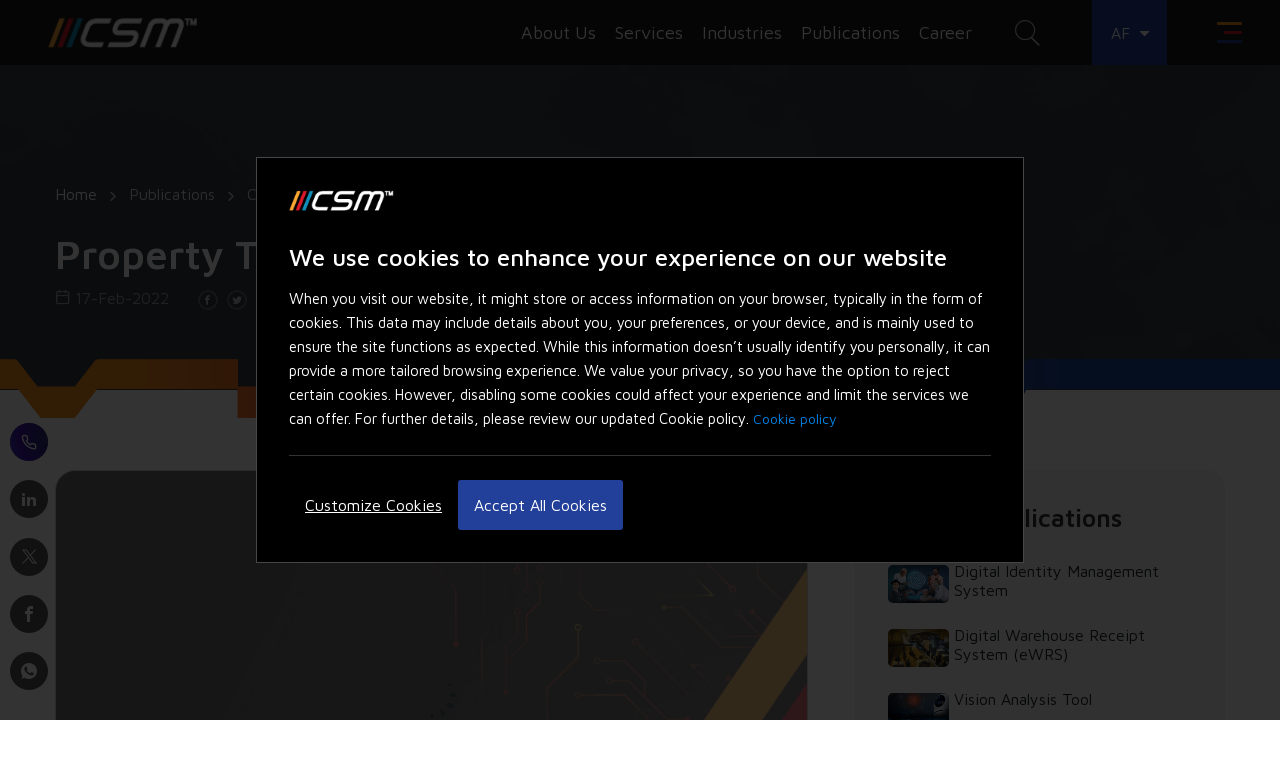

--- FILE ---
content_type: text/html; charset=UTF-8
request_url: https://www.csm.tech/africa/casestudy/property-tax-system
body_size: 309977
content:
<!DOCTYPE html>
<html lang="en">
<head>
<meta name="viewport" content="width=device-width, initial-scale=1, maximum-scale=1, user-scalable=no">
    <link rel="preconnect" href="https://fonts.googleapis.com">
    <link rel="preconnect" href="https://fonts.gstatic.com" crossorigin="">
    <link href="https://fonts.googleapis.com/css2?family=Open+Sans&amp;family=Overpass:wght@300;400;600&amp;display=swap" rel="stylesheet">
    <link href="https://fonts.googleapis.com/css2?family=Maven+Pro:wght@400..900&display=swap" rel="stylesheet">
    <script src="https://code.jquery.com/jquery-3.7.1.js" integrity="sha256-eKhayi8LEQwp4NKxN+CfCh+3qOVUtJn3QNZ0TciWLP4=" crossorigin="anonymous"></script>
    <link href="https://cdn.jsdelivr.net/npm/bootstrap@5.3.3/dist/css/bootstrap.min.css" rel="stylesheet" integrity="sha384-QWTKZyjpPEjISv5WaRU9OFeRpok6YctnYmDr5pNlyT2bRjXh0JMhjY6hW+ALEwIH" crossorigin="anonymous">
    <script src="https://cdn.jsdelivr.net/npm/bootstrap@5.3.3/dist/js/bootstrap.bundle.min.js" integrity="sha384-YvpcrYf0tY3lHB60NNkmXc5s9fDVZLESaAA55NDzOxhy9GkcIdslK1eN7N6jIeHz" crossorigin="anonymous"></script>
    <link rel="icon" type="image/x-icon" href="https://www.csm.tech/public/img/website/csm_favicon.ico" />
		
	 			
    <link rel="stylesheet" href="https://www.csm.tech/public/css/website/common1.css">

       <style>
        .offcanvas {
            visibility: visible;
        }
    </style>
	
        <title>
        Property Tax System Case Study - CSM    </title>
        <base href="">
    <meta charset="utf-8">
    <meta name="viewport" content="width=device-width, initial-scale=1, maximum-scale=1, user-scalable=no">
    <meta name="csrf-token" content="jIrmS4Ug3RC73loYIAqvw7iYTb8hTSCkD7XDhRY0">
    <meta name="google-site-verification" content="-DOTSOlBBJy9CrzLDhfM-BSR6DQ9QKdzEqrUlbehG_o" />
        <link rel="icon" type="image/x-icon" href="https://www.csm.tech/public/img/website/csm_favicon.ico" />
    
   

        
                <meta name="title" content="Property Tax System Case Study - CSM">
    <meta name="description" content="The online system facilitates the Bhubaneswar Smart City Limited (BRCPL) seamless management of property tax for the ULB’s & promotes timely payment of tax through optimized procedural efficiency to tap enormous revenue & encourage virtuous cycle of public investment.">
        <script src="https://www.csm.tech/public/js/website/jquery.min.js"></script>
        <link rel="preconnect" href="https://fonts.googleapis.com">
    <link rel="preconnect" href="https://fonts.gstatic.com" crossorigin>
    <link href="https://fonts.googleapis.com/css2?family=Open+Sans&family=Overpass:wght@300;400;600&display=swap"
        rel="stylesheet">
    <script src="https://www.csm.tech/public/js/website/validatorchklist.js" async></script>
            <meta property="og:url" content="https://www.csm.tech/africa/casestudy/property-tax-system" />
    <meta property="og:title" content="Property Tax System Case Study - CSM" />
    <meta property="og:description" content="The online system facilitates the Bhubaneswar Smart City Limited (BRCPL) seamless management of property tax for the ULB’s & promotes timely payment of tax through optimized procedural efficiency to tap enormous revenue & encourage virtuous cycle of public investment." />
    <meta property="og:image" content="https://www.csm.tech/storage/uploads/images/620de7a4e7b811645078436MetaImg.jpg" />
    <meta name="twitter:url" content="https://www.csm.tech/africa/casestudy/property-tax-system" />
    <meta name="twitter:card" content="summary_large_image" />
    <meta name="twitter:title" content="Property Tax System Case Study - CSM" />
    <meta name="twitter:description" content="The online system facilitates the Bhubaneswar Smart City Limited (BRCPL) seamless management of property tax for the ULB’s & promotes timely payment of tax through optimized procedural efficiency to tap enormous revenue & encourage virtuous cycle of public investment." />
    <meta name="twitter:image" content="https://www.csm.tech/storage/uploads/images/620de7a4e7b811645078436MetaImg.jpg" />
    <meta name="twitter:site" content="@CSMTechnologies">
    		<link rel="stylesheet" href="https://www.csm.tech/public/css/website/common1.css">
	                     <!-- ios support -->
    <link rel="apple-touch-icon" href="icons/icon-96x96.png">
    <meta name="apple-mobile-web-app-status-bar" content="#1b1b1b">
    <meta name="theme-color" content="#1b1b1b">
    <script>(function(w,d,s,l,i){w[l]=w[l]||[];w[l].push({'gtm.start':
new Date().getTime(),event:'gtm.js'});var f=d.getElementsByTagName(s)[0],
j=d.createElement(s),dl=l!='dataLayer'?'&l='+l:'';j.async=true;j.src=
'https://www.googletagmanager.com/gtm.js?id='+i+dl;f.parentNode.insertBefore(j,f);
})(window,document,'script','dataLayer','GTM-WGNKC2J');</script>	
	<script>
  $(document).ready(function () {
    $('.modal .close').on('click', function () {
      $('.modal').modal('hide');
    });
  });
</script><!-- <link rel="stylesheet" href="https://www.csm.tech/public/css/website/slick.css"> -->
<link rel="stylesheet" href="https://www.csm.tech/public/css/website/contentpage.css">
<link rel="stylesheet" href="https://www.csm.tech/public/css/website/newsletter.css">

<script src="https://cdnjs.cloudflare.com/ajax/libs/wow/1.1.2/wow.min.js"></script>


<link rel="stylesheet" href="https://cdnjs.cloudflare.com/ajax/libs/Swiper/4.5.0/css/swiper.min.css">
<script src="https://cdnjs.cloudflare.com/ajax/libs/Swiper/4.5.0/js/swiper.min.js"></script>
<!-- <link rel="stylesheet" href="https://www.csm.tech/public/css/website/news.css"> -->
<!-- <link rel="stylesheet" href="https://cdnjs.cloudflare.com/ajax/libs/Swiper/4.5.0/css/swiper.min.css"> -->

<link rel="stylesheet" href="https://www.csm.tech/public/css/website/industry.css">
<link rel="stylesheet" href="https://www.csm.tech/public/css/website/offering.css">
<link rel="stylesheet" href="https://www.csm.tech/public/css/website/newsletter.css">

</head>
<body>
  <noscript><iframe src="https://www.googletagmanager.com/ns.html?id=GTM-WGNKC2J" height="0" width="0" style="display:none;visibility:hidden"></iframe></noscript>
      <div id="homePagelocation" class="modal fade location-modal" role="dialog" style="display: none;">
    <div class="modal-dialog modal-dialog-bottomed modal-dialog-centered  modal-xl">
      <div class="modal-content">
        <div class="modal-body">
          <img src="[data-uri]
" alt="CSM Technologies Logo">
          <h4 class="text-white">We use cookies to enhance your experience on our website</h4>
          <p class="mb-2 mt-2">When you visit our website, it might store or access information on your browser, typically in the form of cookies.
            This data may include details about you, your preferences, or your device, and is mainly used to ensure the site
            functions as expected. While this information doesn’t usually identify you personally, it can provide a more tailored
            browsing experience. We value your privacy, so you have the option to reject certain cookies. However, disabling some
            cookies could affect your experience and limit the services we can offer. For further details, please review our updated Cookie policy.
                          <a href="https://www.csm.tech/about-us/cookie-policy/" aria-label="Cookie Policy, More information about your privacy">
                Cookie policy
              </a>
                      </p>
          <div class="cookie__btn mt-3">
            <button data-toggle="modal" data-target="#manageModal" class="manage__btn">Customize Cookies</button>
            <button class="ml-lg-0 ml-0 mt-3 mt-md-0  btn-bg close__cookies" data-dismiss="modal" id="all">Accept All Cookies</button>
          </div>
        </div>
      </div>
    </div>
  </div>
  <div class="modal fade cookie__manage" id="manageModal" tabindex="-1" role="dialog" aria-labelledby="manageModal" aria-hidden="true">
    <div class="modal-dialog modal-dialog-bottomed modal-lg" role="document">
      <div class="modal-content">
        <div class="modal-header">
          <h5 class="modal-title" id="exampleModalLongTitle"><a class="csm-logo" href="https://www.csm.tech/" title="CSM Technologies"><img src="[data-uri]
" alt="CSM Technologies Logo" width="120"></a></h5>
          <button type="button" class="close cookie-manage-close" data-dismiss="modal" aria-label="Close">
            <span aria-hidden="true">&times;</span>
          </button>
        </div>
        <div class="modal-body manage--cookie--cont">
          <h3>Customize Consent Preferences</h3>
          <p>We use cookies to improve your browsing experience. By continuing to use our site,
            you consent to our use of cookies. You can also adjust your cookie preferences by clicking
            &#34;Cookie Options&#34;. For more information, please see our
                          <a href="https://www.csm.tech/about-us/cookie-policy" aria-label="Cookie Policy, More information about your privacy">
                Cookie policy
              </a>
                      </p>
          <h3 class="mt-lg-5 mt-4"> Cookie Options</h3>

          
          <div class="">
            <div class="cookie__head">
              <h4 class="my-3">Necessary Cookies</h4>
              <label class="switch-manage">
                <input type="checkbox" class="swich__check" id="necessary_cookies" checked disabled>
                <span class="slider round"></span>
                <span class="info-text"></span>
              </label>
            </div>
            <p>Necessary cookies are required to enable the basic features of this site, such as providing secure log-in or adjusting your consent preferences. These cookies do not store any personally identifiable data.</p>
          </div>
          

          
          <div class="">
            <div class="cookie__head">
              <h4 class="my-3">Functional Cookies</h4>
              <label class="switch-manage">
                <input type="checkbox" class="swich__check" id="functional_cookies" onclick="showFunctional(this)">
                <span class="slider round"></span>
                <span class="info-text"></span>
              </label>
            </div>
            <p>Functional cookies help perform certain functionalities like sharing the content of the website on social media platforms, collecting feedback, and other third-party features.</p>
          </div>
          

          
          <div class="">
            <div class="cookie__head">
              <h4 class="my-3">Analytics Cookies</h4>
              <label class="switch-manage">
                <input type="checkbox" class="swich__check" id="analytics_cookies" onclick="showAnalytics(this)">
                <span class="slider round"></span>
                <span class="info-text"></span>
              </label>
            </div>
            <p>Analytical cookies are used to understand how visitors interact with the website. These cookies help provide information on metrics such as the number of visitors, bounce rate, traffic source, etc.</p>
          </div>
          

          
          <div class="">
            <div class="cookie__head">
              <h4 class="my-3">Performance Cookies</h4>
              <label class="switch-manage">
                <input type="checkbox" class="swich__check" id="performance_cookies" onclick="showPerformance(this)">
                <span class="slider round"></span>
                <span class="info-text"></span>
              </label>
            </div>
            <p>Performance cookies are used to understand and analyze the key performance indexes of the website which helps in delivering a better user experience for the visitors.</p>
          </div>
          

          
          <div class="">
            <div class="cookie__head">
              <h4 class="my-3">Advertisement Cookies</h4>
              <label class="switch-manage">
                <input type="checkbox" class="swich__check" id="advertisement_cookies" onclick="showAdvertisement(this)">
                <span class="slider round"></span>
                <span class="info-text"></span>
              </label>
            </div>
            <p>Advertisement cookies are used to provide visitors with customized advertisements based on the pages you visited previously and to analyze the effectiveness of the ad campaigns.</p>
          </div>
          


          
          <div class="">
            <div class="cookie__head">
              <h4 class="my-3">Others Cookies</h4>
              <label class="switch-manage">
                <input type="checkbox" class="swich__check" id="other_cookies" onclick="showOthers(this)">
                <span class="slider round"></span>
                <span class="info-text"></span>
              </label>
            </div>
            <p>Other uncategorized cookies are those that are being analyzed and have not been classified into a category as yet.</p>
          </div>
          

        </div>
        <div class="modal-footer cookie__btn">
          
          <button type="button" class="btn-bg ml-0" data-dismiss="modal" id="allCookies">Save my preferences</button>
        </div>
      </div>
    </div>
  </div>
  <div class="share-widget desktop-only">
    <div class="share-widget__icons">
      <a data-toggle="tooltip" data-placement="right" href="https://www.csm.tech/contact-us" class="share-widget__icon active" title="Contact us">
        <i class="icon-phone1"></i>
      </a>
      <a data-toggle="tooltip" data-placement="right" target="_blank" rel="noreferrer" href="https://www.linkedin.com/shareArticle?mini=true&url=https://www.csm.tech/africa/casestudy/property-tax-system" class="share-widget__icon" title="Share on Linkedin">
        <i class="icon-linkedin2"></i>
      </a>
      <a data-toggle="tooltip" data-placement="right" target="_blank" rel="noreferrer" href="https://twitter.com/share?url=https://www.csm.tech/africa/casestudy/property-tax-system" class="share-widget__icon" 
	  title="Share on Twitter">
        <img src="[data-uri]
" alt="Twitter" height="15px" width="15px" class="twitter1">
      </a>
      <a data-toggle="tooltip" data-placement="right" target="_blank" rel="noreferrer" href="https://www.facebook.com/sharer/sharer.php?u=https://www.csm.tech/africa/casestudy/property-tax-system" class="share-widget__icon" title="Share on Facebook">
        <i class="icon-facebook"></i>
      </a>

      <a data-toggle="tooltip" data-placement="right" rel="noreferrer" target="_blank" href="https://api.whatsapp.com/send?text=https://www.csm.tech/africa/casestudy/property-tax-system" data-action="share/whatsapp/share" class="share-widget__icon" title="Share on WhatsApp">
        <i class="icon-whatsapp1"></i>
      </a>
    </div>
  </div>
    <header class="site-header" id="header">
    <div class="header-container">
            <div class="mega-menu">
        <div class="mega-menu__header">
          <div class="menu-logo">
                          <a href="https://www.csm.tech/africa" title="CSM Technologies">
                <img src="[data-uri]
" alt="CSM Technologies Logo" height="28" width="140">
              </a>
                      </div>
          <div class="search-box">
            <form method="post" action="https://www.csm.tech/africa/search" id="searchForm">
              <input type="hidden" name="_token" value="jIrmS4Ug3RC73loYIAqvw7iYTb8hTSCkD7XDhRY0">
              <input class="" aria-label="Search input field" type="text" name="webSearchKeyWord" id="webSearchKeyWord" placeholder="Type and hit Enter to search">
              <div class="autoSrchDiv search-autofill agAutoFillbox hideElement"></div>
            </form>
          </div>
          <div class="mega-menu__close">
            <span></span>
          </div>
        </div>
        <div class="mega-menu__container">
          <div class="level-one-menu">
            <ul>
              <li class="mega_menu active" data-menutype="aboutus-menu">About Us</li>
              <li class="mega_menu" data-menutype="services-menu">Services</li>
              <li class="mega_menu" data-menutype="industry-menu">Industries</li> 
			  <li class="mega_menu" data-menutype="product-menu">Products</li>   
              <li class="mega_menu" data-menutype="publication-menu">Publications</li>
              <li class="mega_menu" data-menutype="career-menu">Career</li>

              <li class="mega_menu" data-menutype="partner-menu">
                <a href="https://www.csm.tech/africa/partners" class="nav__link p-0">Partners</a>
              </li>
                             <li class="mega_menu" data-menutype="contactus-menu">Contact Us</li>
            </ul>
          </div>
          <div class="rightside__menu flex-wrap aboutus_mega_menu">
                            <div class="menu-card aboutus_menu_card">
                  <h4 class="mb-3">Overview</h4>
                    
                            <p>CSM Tech has been offering quality services since 1998. Discover the periodically outstanding...
                            </p>
                  <div class="card__read__more">
                    <a href="https://www.csm.tech/africa/about-us/overview" class=" d-flex">Read More<i class="icon-chevron-right1"></i></a>
                  </div>

                  <a href="https://www.csm.tech/africa/about-us/overview" class="menu-card__link"></a>

                </div>

                            <div class="menu-card aboutus_menu_card">
                  <h4 class="mb-3">Awards &amp; Recognitions</h4>
                    
                            <p>This section hosts the list of awards, achievements, recognitions and milestones those make CSM...
                            </p>
                  <div class="card__read__more">
                    <a href="https://www.csm.tech/africa/about-us/awards-recognitions" class=" d-flex">Read More<i class="icon-chevron-right1"></i></a>
                  </div>

                  <a href="https://www.csm.tech/africa/about-us/awards-recognitions" class="menu-card__link"></a>

                </div>

                            <div class="menu-card aboutus_menu_card">
                  <h4 class="mb-3">Testimonials</h4>
                    
                            <p>Discover genuine testimonials from satisfied customers and learn why they choose CSM Tech. Find out...
                            </p>
                  <div class="card__read__more">
                    <a href="https://www.csm.tech/africa/about-us/testimonials" class=" d-flex">Read More<i class="icon-chevron-right1"></i></a>
                  </div>

                  <a href="https://www.csm.tech/africa/about-us/testimonials" class="menu-card__link"></a>

                </div>

                            <div class="menu-card aboutus_menu_card">
                  <h4 class="mb-3">Leaders &amp; Advisors</h4>
                    
                            <p>A dynamic team of global executives, board members, and advisors steering transformation and...
                            </p>
                  <div class="card__read__more">
                    <a href="https://www.csm.tech/africa/about-us/leaders-advisors" class=" d-flex">Read More<i class="icon-chevron-right1"></i></a>
                  </div>

                  <a href="https://www.csm.tech/africa/about-us/leaders-advisors" class="menu-card__link"></a>

                </div>

                            <div class="menu-card aboutus_menu_card">
                  <h4 class="mb-3">Tech Stack</h4>
                    
                            <p>Explore our IT team&#039;s expertise in maximizing efficiency with cutting-edge tech stacks. Partner...
                            </p>
                  <div class="card__read__more">
                    <a href="https://www.csm.tech/africa/about-us/tech-stack" class=" d-flex">Read More<i class="icon-chevron-right1"></i></a>
                  </div>

                  <a href="https://www.csm.tech/africa/about-us/tech-stack" class="menu-card__link"></a>

                </div>

                            <div class="menu-card aboutus_menu_card">
                  <h4 class="mb-3">Social Responsibility &amp; Sustainability</h4>
                    
                            <p>Empowering the Next Generation: CSM Tech&#039;s Social Responsibility.
                            </p>
                  <div class="card__read__more">
                    <a href="https://www.csm.tech/africa/about-us/social-responsibility-sustainability" class=" d-flex">Read More<i class="icon-chevron-right1"></i></a>
                  </div>

                  <a href="https://www.csm.tech/africa/about-us/social-responsibility-sustainability" class="menu-card__link"></a>

                </div>

                      </div>
          <div class="clearfix"></div>

          <!--<div class="rightside__menu flex-wrap career_mega_menu">
                                   </div>
        <div class="clearfix"></div> -->

          <div class="rightside__menu flex-wrap career_mega_menu">
                              <div class="menu-card career_menu_card">
                    <h4 class="mb-3">Job Openings</h4>
                    <p>Explore a full range of openings at CSM  for various technologies and apply for the relevant one to get...</p>



                    
                      

                        <div class="card__read__more">
                          <a href="https://www.csm.tech/africa/explore-openings/" class=" d-flex">Read More<i class="icon-chevron-right1"></i></a>
                        </div>

                      
                    


                    <a href="https://www.csm.tech/africa/explore-openings/" target="_blank" class="menu-card__link"></a>
                  </div>
                
                              <div class="menu-card career_menu_card">
                    <h4 class="mb-3">Industry Consultants</h4>
                    <p>CSM invites Industry Consultants to empanel with us and work on pathbreaking Digital Transformation...</p>



                    
                      

                        <div class="card__read__more">
                          <a href="https://www.csm.tech/africa/industry-consultants/" class=" d-flex">Read More<i class="icon-chevron-right1"></i></a>
                        </div>

                      
                    


                    <a href="https://www.csm.tech/africa/industry-consultants/" target="_blank" class="menu-card__link"></a>
                  </div>
                
                              <div class="menu-card career_menu_card">
                    <h4 class="mb-3">Life@CSM</h4>
                    <p>Follow our LifeAtCSM handle on Instagram where we share employee&#039;s life at CSM. Join the #LifeAtCSM...</p>



                    
                      

                        <div class="card__read__more">
                          <a href="https://www.csm.tech/africa/life-at-csm/" class=" d-flex">Read More<i class="icon-chevron-right1"></i></a>
                        </div>

                      
                    


                    <a href="https://www.csm.tech/africa/life-at-csm/" target="_blank" class="menu-card__link"></a>
                  </div>
                
                      </div>
          <div class="clearfix"></div>





          <div class="level-two-menu services_mega_menu">
                          <ul class="services-menu">
                                  <li class="services-menu-one active" data-link="0"><a href="#!">AI &amp; Allied Services</a></li>
                                  <li class="services-menu-one " data-link="1"><a href="#!">Consulting &amp; Allied Services</a></li>
                                  <li class="services-menu-one " data-link="2"><a href="#!">Data &amp; Analytics</a></li>
                                  <li class="services-menu-one " data-link="3"><a href="#!">Emerging Technologies</a></li>
                                  <li class="services-menu-one " data-link="4"><a href="#!">Engineering,Application &amp; Transformation</a></li>
                                  <li class="services-menu-one " data-link="5"><a href="#!">IT Facilities, Cybersecurity &amp; Partner Services</a></li>
                              </ul>
                      </div>
          <div class="level-four-menu services_mega_menu">
                            <div class="menu-card services-offering-0 services-menu-card-0" >
                  <h4 class="mb-3">AI &amp; Allied Services</h4>
                  <p>CSM Tech pioneers in AI and allied services, crafting innovative solutions that redefine industries. From machine learning to cutting-edge technologies, we drive transformative outcomes for a smarter future.</p>
                  <div class="card__read__more__btn">
                    <a href="https://www.csm.tech/africa/service/ai-and-allied-services" title="Click me!" class="c-button c-button--blueBG">
                      <span class="c-button__background"></span>
                      <span class="c-button__hover"></span>
                      <span class="c-button__txt">Read More</span>
                    </a>
                  </div>
                </div>
                            <div class="menu-card services-offering-1 services-menu-card-1" style=display:none>
                  <h4 class="mb-3">Consulting &amp; Allied Services</h4>
                  <p>CSM Tech specializes in delivering comprehensive consulting and allied services, offering strategic expertise and innovative solutions to empower businesses in navigating the dynamic landscape of technology and ensuring sustainable growth.</p>
                  <div class="card__read__more__btn">
                    <a href="https://www.csm.tech/africa/service/consulting-and-allied-services" title="Click me!" class="c-button c-button--blueBG">
                      <span class="c-button__background"></span>
                      <span class="c-button__hover"></span>
                      <span class="c-button__txt">Read More</span>
                    </a>
                  </div>
                </div>
                            <div class="menu-card services-offering-2 services-menu-card-2" style=display:none>
                  <h4 class="mb-3">Data &amp; Analytics</h4>
                  <p>CSM works in the Analytics sector in understanding and putting data to use to help organizations learn about evolving opportunities, hidden threats, changing customer expectations and the competitive landscape, in context and in time to respond meaningfully and bring value.</p>
                  <div class="card__read__more__btn">
                    <a href="https://www.csm.tech/africa/service/data-analytics" title="Click me!" class="c-button c-button--blueBG">
                      <span class="c-button__background"></span>
                      <span class="c-button__hover"></span>
                      <span class="c-button__txt">Read More</span>
                    </a>
                  </div>
                </div>
                            <div class="menu-card services-offering-3 services-menu-card-3" style=display:none>
                  <h4 class="mb-3">Emerging Technologies</h4>
                  <p>Built for agile growth, our Emerging Technology Suite empowers organizations to move faster, serve better, and create lasting digital change.</p>
                  <div class="card__read__more__btn">
                    <a href="https://www.csm.tech/africa/service/emerging-technologies" title="Click me!" class="c-button c-button--blueBG">
                      <span class="c-button__background"></span>
                      <span class="c-button__hover"></span>
                      <span class="c-button__txt">Read More</span>
                    </a>
                  </div>
                </div>
                            <div class="menu-card services-offering-4 services-menu-card-4" style=display:none>
                  <h4 class="mb-3">Engineering,Application &amp; Transformation</h4>
                  <p>CSM Tech excels in Engineering, Applications, and Transformation. We innovate, build, and transform, driving technological excellence for a dynamic future.</p>
                  <div class="card__read__more__btn">
                    <a href="https://www.csm.tech/africa/service/engineering-application-transformation" title="Click me!" class="c-button c-button--blueBG">
                      <span class="c-button__background"></span>
                      <span class="c-button__hover"></span>
                      <span class="c-button__txt">Read More</span>
                    </a>
                  </div>
                </div>
                            <div class="menu-card services-offering-5 services-menu-card-5" style=display:none>
                  <h4 class="mb-3">IT Facilities, Cybersecurity &amp; Partner Services</h4>
                  <p>CSM Tech specializes in IT Facilities, Cybersecurity, and Partner Services. Elevate your business with our comprehensive solutions for a secure and efficient digital landscape.</p>
                  <div class="card__read__more__btn">
                    <a href="https://www.csm.tech/africa/service/it-facilities-cybersecurity-partner-services" title="Click me!" class="c-button c-button--blueBG">
                      <span class="c-button__background"></span>
                      <span class="c-button__hover"></span>
                      <span class="c-button__txt">Read More</span>
                    </a>
                  </div>
                </div>
            
          </div>
          <div class="level-three-menu services_mega_menu service-mega-img">
                              <div class="services_img services-image-0" >
                    <img src="https://www.csm.tech/storage/uploads/images/65b9ced1166ed1706675921Thumb.webp" class="img-fluid" alt="">
                  </div>
                                  <div class="services_img services-image-1" style=display:none>
                    <img src="https://www.csm.tech/storage/uploads/images/65b9d3fc51e271706677244Thumb.webp" class="img-fluid" alt="">
                  </div>
                                  <div class="services_img services-image-2" style=display:none>
                    <img src="https://www.csm.tech/storage/uploads/images/62823d93113c01652702611Thumb.webp" class="img-fluid" alt="">
                  </div>
                                  <div class="services_img services-image-3" style=display:none>
                    <img src="https://www.csm.tech/storage/uploads/images/614c75cbedddd1632400843Thumb.webp" class="img-fluid" alt="">
                  </div>
                                  <div class="services_img services-image-4" style=display:none>
                    <img src="https://www.csm.tech/storage/uploads/images/65b9d0a7d67b41706676391Thumb.webp" class="img-fluid" alt="">
                  </div>
                                  <div class="services_img services-image-5" style=display:none>
                    <img src="https://www.csm.tech/storage/uploads/images/65b9d282ae2451706676866Thumb.png" class="img-fluid" alt="">
                  </div>
                          </div>

          <div class="level-two-menu industry_mega_menu">
		   <ul>

                <li class="special-link">

                   <a href="https://www.csm.tech/africa/industries">All Industries</a>

                </li>

              </ul>
                          <ul class="industry-menu">
                                  <li class="industry-menu-one active" data-link="0"><a href="#!">Agriculture &amp; Allied Services</a></li>
                                  <li class="industry-menu-one " data-link="1"><a href="#!">Education</a></li>
                                  <li class="industry-menu-one " data-link="2"><a href="#!">Governance &amp; Public Services</a></li>
                                  <li class="industry-menu-one " data-link="3"><a href="#!">Healthcare</a></li>
                                  <li class="industry-menu-one " data-link="4"><a href="#!">Industry &amp; Trade Facilitation</a></li>
                                  <li class="industry-menu-one " data-link="5"><a href="#!">Mining &amp; Allied Services</a></li>
                                  <li class="industry-menu-one " data-link="6"><a href="#!">Tourism</a></li>
                              </ul>
                      </div>
          <div class="level-four-menu industry_mega_menu">
                            <div class="menu-card industry-offering-0 industry-menu-card-0" >
                  <h4 class="mb-3">Agriculture &amp; Allied Services</h4>
                  <p>CSM Tech Africa drives agri transformation with digital tools—connecting Pre- and Post-Harvest systems to boost food security and resilience.</p>

                  <div class="card__read__more__btn">
                    <a href="https://www.csm.tech/africa/industry/agriculture" title="Click me!" class="c-button c-button--blueBG">
                      <span class="c-button__background"></span>
                      <span class="c-button__hover"></span>
                      <span class="c-button__txt">Read More</span>
                    </a>
                  </div>
                </div>
                            <div class="menu-card industry-offering-1 industry-menu-card-1" style=display:none>
                  <h4 class="mb-3">Education</h4>
                  <p>Education is transforming, and so must its foundations. In Africa’s dynamic learning landscape, CSM Tech empowers institutions with technology that streamlines systems, governance, and delivery.</p>

                  <div class="card__read__more__btn">
                    <a href="https://www.csm.tech/africa/industry/education" title="Click me!" class="c-button c-button--blueBG">
                      <span class="c-button__background"></span>
                      <span class="c-button__hover"></span>
                      <span class="c-button__txt">Read More</span>
                    </a>
                  </div>
                </div>
                            <div class="menu-card industry-offering-2 industry-menu-card-2" style=display:none>
                  <h4 class="mb-3">Governance &amp; Public Services</h4>
                  <p>CSM Tech Africa strengthens governance through digital platforms—improving service access, administrative efficiency, and citizen engagement.</p>

                  <div class="card__read__more__btn">
                    <a href="https://www.csm.tech/africa/industry/government-functions" title="Click me!" class="c-button c-button--blueBG">
                      <span class="c-button__background"></span>
                      <span class="c-button__hover"></span>
                      <span class="c-button__txt">Read More</span>
                    </a>
                  </div>
                </div>
                            <div class="menu-card industry-offering-3 industry-menu-card-3" style=display:none>
                  <h4 class="mb-3">Healthcare</h4>
                  <p>CSM Tech Africa digitizes healthcare delivery from hospital systems to medical logistics, enabling connected, efficient and patient centric care.</p>

                  <div class="card__read__more__btn">
                    <a href="https://www.csm.tech/africa/industry/healthcare" title="Click me!" class="c-button c-button--blueBG">
                      <span class="c-button__background"></span>
                      <span class="c-button__hover"></span>
                      <span class="c-button__txt">Read More</span>
                    </a>
                  </div>
                </div>
                            <div class="menu-card industry-offering-4 industry-menu-card-4" style=display:none>
                  <h4 class="mb-3">Industry &amp; Trade Facilitation</h4>
                  <p>CSM Tech Africa empowers governments and investors with digital platforms for land and industry—driving efficiency, transparency, and trade facilitation.</p>

                  <div class="card__read__more__btn">
                    <a href="https://www.csm.tech/africa/industry/land--industry" title="Click me!" class="c-button c-button--blueBG">
                      <span class="c-button__background"></span>
                      <span class="c-button__hover"></span>
                      <span class="c-button__txt">Read More</span>
                    </a>
                  </div>
                </div>
                            <div class="menu-card industry-offering-5 industry-menu-card-5" style=display:none>
                  <h4 class="mb-3">Mining &amp; Allied Services</h4>
                  <p>Africa’s mining and allied sectors demand integrated systems across operations and logistics. CSM Tech Africa delivers digital solutions that enhance compliance, efficiency and value creation.</p>

                  <div class="card__read__more__btn">
                    <a href="https://www.csm.tech/africa/industry/mining" title="Click me!" class="c-button c-button--blueBG">
                      <span class="c-button__background"></span>
                      <span class="c-button__hover"></span>
                      <span class="c-button__txt">Read More</span>
                    </a>
                  </div>
                </div>
                            <div class="menu-card industry-offering-6 industry-menu-card-6" style=display:none>
                  <h4 class="mb-3">Tourism</h4>
                  <p>Leveraging digital transformation for strengthening inbound tourism</p>

                  <div class="card__read__more__btn">
                    <a href="https://www.csm.tech/africa/industry/travel-tourism-hospitality" title="Click me!" class="c-button c-button--blueBG">
                      <span class="c-button__background"></span>
                      <span class="c-button__hover"></span>
                      <span class="c-button__txt">Read More</span>
                    </a>
                  </div>
                </div>
            
          </div>
          <div class="level-three-menu industry_mega_menu indurstry-mega-img">

                              <div class="industry_img industry-image-0" >
                    <img data-src="https://www.csm.tech/storage/uploads/images/6220a40156bcb1646306305Thumb.png" class="img-fluid" alt="">
                  </div>
                                  <div class="industry_img industry-image-1" style=display:none>
                    <img data-src="https://www.csm.tech/storage/uploads/images/6220a2d76449e1646306007Thumb.png" class="img-fluid" alt="">
                  </div>
                                  <div class="industry_img industry-image-2" style=display:none>
                    <img data-src="https://www.csm.tech/storage/uploads/images/6220a3051fa801646306053Thumb.png" class="img-fluid" alt="">
                  </div>
                                  <div class="industry_img industry-image-3" style=display:none>
                    <img data-src="https://www.csm.tech/storage/uploads/images/6220a32a236941646306090Thumb.png" class="img-fluid" alt="">
                  </div>
                                  <div class="industry_img industry-image-4" style=display:none>
                    <img data-src="https://www.csm.tech/storage/uploads/images/6220a3775929c1646306167Thumb.png" class="img-fluid" alt="">
                  </div>
                                  <div class="industry_img industry-image-5" style=display:none>
                    <img data-src="https://www.csm.tech/storage/uploads/images/614c652d41f871632396589Thumb.webp" class="img-fluid" alt="">
                  </div>
                                  <div class="industry_img industry-image-6" style=display:none>
                    <img data-src="https://www.csm.tech/storage/uploads/images/6220a3c8176ee1646306248Thumb.png" class="img-fluid" alt="">
                  </div>
                          </div>

          <!------------Product-------------->
          <div class="level-two-menu product_mega_menu">
                         <ul>
                <li class="special-link">
                  <a href="https://www.csm.tech/africa/products">All Products</a>
                </li>
              </ul>

              <ul class="product-menu">
                                  <li class="product-menu-one active" data-link="0"><a href="#!">Docovault</a></li>
                                  <li class="product-menu-one " data-link="1"><a href="#!">Classic Editor</a></li>
                                  <li class="product-menu-one " data-link="2"><a href="#!">E-Sign Engine</a></li>
                                  <li class="product-menu-one " data-link="3"><a href="#!">CSM AI Foundry</a></li>
                                  <li class="product-menu-one " data-link="4"><a href="#!">LANDMAS</a></li>
                                  <li class="product-menu-one " data-link="5"><a href="#!">CSM ProofChain</a></li>
                                  <li class="product-menu-one " data-link="6"><a href="#!">Digital Feedback Management</a></li>
                                  <li class="product-menu-one " data-link="7"><a href="#!">Aadhaar Data Vault</a></li>
                              </ul>
                      </div>

          <div class="level-four-menu product_mega_menu">
                            <div class="menu-card product-offering-0 product-menu-card-0" >
                  <h4 class="mb-3">Docovault</h4>
                  <p>A secure, scalable document management system to store, organize, and access files easily—boosting collaboration, compliance, and control.</p>

                  <div class="card__read__more__btn">
                    <a href="https://www.csm.tech/africa/product-details/docovault" title="Click me!" class="c-button c-button--blueBG">
                      <span class="c-button__background"></span>
                      <span class="c-button__hover"></span>
                      <span class="c-button__txt">Read More</span>
                    </a>
                  </div>
                </div>
                            <div class="menu-card product-offering-1 product-menu-card-1" style=display:none>
                  <h4 class="mb-3">Classic Editor</h4>
                  <p>An AI-powered classic interface for editing, formatting, and translating content—ideal for CMS users, writers, and multilingual teams.</p>

                  <div class="card__read__more__btn">
                    <a href="https://www.csm.tech/africa/product-details/classic-editor" title="Click me!" class="c-button c-button--blueBG">
                      <span class="c-button__background"></span>
                      <span class="c-button__hover"></span>
                      <span class="c-button__txt">Read More</span>
                    </a>
                  </div>
                </div>
                            <div class="menu-card product-offering-2 product-menu-card-2" style=display:none>
                  <h4 class="mb-3">E-Sign Engine</h4>
                  <p>A secure, customizable digital signature tool with certificate support—sign PDFs and XML without third-party dependencies or installations.</p>

                  <div class="card__read__more__btn">
                    <a href="https://www.csm.tech/africa/product-details/e-sign-engine" title="Click me!" class="c-button c-button--blueBG">
                      <span class="c-button__background"></span>
                      <span class="c-button__hover"></span>
                      <span class="c-button__txt">Read More</span>
                    </a>
                  </div>
                </div>
                            <div class="menu-card product-offering-3 product-menu-card-3" style=display:none>
                  <h4 class="mb-3">CSM AI Foundry</h4>
                  <p>Accelerate AI development with tools for chatbots, pipelines, model training, monitoring, and governance.</p>

                  <div class="card__read__more__btn">
                    <a href="https://www.csm.tech/africa/product-details/csm-ai-foundry" title="Click me!" class="c-button c-button--blueBG">
                      <span class="c-button__background"></span>
                      <span class="c-button__hover"></span>
                      <span class="c-button__txt">Read More</span>
                    </a>
                  </div>
                </div>
                            <div class="menu-card product-offering-4 product-menu-card-4" style=display:none>
                  <h4 class="mb-3">LANDMAS</h4>
                  <p>A unified, paperless, solution for land allotment, plan approvals, and post-allotment.</p>

                  <div class="card__read__more__btn">
                    <a href="https://www.csm.tech/africa/product-details/landmas" title="Click me!" class="c-button c-button--blueBG">
                      <span class="c-button__background"></span>
                      <span class="c-button__hover"></span>
                      <span class="c-button__txt">Read More</span>
                    </a>
                  </div>
                </div>
                            <div class="menu-card product-offering-5 product-menu-card-5" style=display:none>
                  <h4 class="mb-3">CSM ProofChain</h4>
                  <p>Access tamper-proof employment data to streamline hiring and speed up background verification.</p>

                  <div class="card__read__more__btn">
                    <a href="https://www.csm.tech/africa/product-details/csm-proofchain" title="Click me!" class="c-button c-button--blueBG">
                      <span class="c-button__background"></span>
                      <span class="c-button__hover"></span>
                      <span class="c-button__txt">Read More</span>
                    </a>
                  </div>
                </div>
                            <div class="menu-card product-offering-6 product-menu-card-6" style=display:none>
                  <h4 class="mb-3">Digital Feedback Management</h4>
                  <p>Digital Feedback Management ensures transparency, integrates seamlessly with existing government systems, and adapts to evolving citizen needs.</p>

                  <div class="card__read__more__btn">
                    <a href="https://www.csm.tech/africa/product-details/digital-feedback-management" title="Click me!" class="c-button c-button--blueBG">
                      <span class="c-button__background"></span>
                      <span class="c-button__hover"></span>
                      <span class="c-button__txt">Read More</span>
                    </a>
                  </div>
                </div>
                            <div class="menu-card product-offering-7 product-menu-card-7" style=display:none>
                  <h4 class="mb-3">Aadhaar Data Vault</h4>
                  <p>Empowering digital governance with security, compliance, and citizen trust.</p>

                  <div class="card__read__more__btn">
                    <a href="https://www.csm.tech/africa/product-details/aadhaar-data-vault" title="Click me!" class="c-button c-button--blueBG">
                      <span class="c-button__background"></span>
                      <span class="c-button__hover"></span>
                      <span class="c-button__txt">Read More</span>
                    </a>
                  </div>
                </div>
            
          </div>

          <div class="level-three-menu product_mega_menu product-mega-img">

                              <div class="product_img product-image-0" >
                    <img data-src="https://www.csm.tech/storage/uploads/images/68b1a6ea0b21d1756473066_icon.png" class="img-fluid" alt="">
                  </div>
                                  <div class="product_img product-image-1" style=display:none>
                    <img data-src="https://www.csm.tech/storage/uploads/images/68b1a9e2015731756473826_icon.png" class="img-fluid" alt="">
                  </div>
                                  <div class="product_img product-image-2" style=display:none>
                    <img data-src="https://www.csm.tech/storage/uploads/images/68b1a8a8aeae51756473512_icon.png" class="img-fluid" alt="">
                  </div>
                                  <div class="product_img product-image-3" style=display:none>
                    <img data-src="https://www.csm.tech/storage/uploads/images/68b1a973f38d11756473715_icon.png" class="img-fluid" alt="">
                  </div>
                                  <div class="product_img product-image-4" style=display:none>
                    <img data-src="https://www.csm.tech/storage/uploads/images/68b1a990cdac61756473744_icon.png" class="img-fluid" alt="">
                  </div>
                                  <div class="product_img product-image-5" style=display:none>
                    <img data-src="https://www.csm.tech/storage/uploads/images/68b1a9b812e411756473784_icon.png" class="img-fluid" alt="">
                  </div>
                                  <div class="product_img product-image-6" style=display:none>
                    <img data-src="https://www.csm.tech/storage/uploads/images/68cb8e7910cad1758170745_icon.png" class="img-fluid" alt="">
                  </div>
                                  <div class="product_img product-image-7" style=display:none>
                    <img data-src="https://www.csm.tech/storage/uploads/images/690ddec168d8c1762516673_icon.png" class="img-fluid" alt="">
                  </div>
                          </div>

          <!-------------End Product-------------->
          <div class="level-two-menu publication_mega_menu">
                          <ul class="solution-menu">
                                  <li class="publication-menu-one active" data-link="0"><a href="#!">Newsletters</a></li>
                                  <li class="publication-menu-one " data-link="1"><a href="#!">White Papers</a></li>
                                  <li class="publication-menu-one " data-link="2"><a href="#!">Brochures</a></li>
                                  <li class="publication-menu-one " data-link="3"><a href="#!">Books</a></li>
                                  <li class="publication-menu-one " data-link="4"><a href="#!">Blogs</a></li>
                                  <li class="publication-menu-one " data-link="5"><a href="#!">Case Studies</a></li>
                                <li class=""><a href="https://www.csm.tech/africa/publications">View All Publication</a></li>
              </ul>
                      </div>
          <!--  <div class="solution_mega_menu"> -->
          <div class="level-three-menu publication_mega_menu">
                            <ul class="publication-2 publication-menu-one-0" >
                                          <li class="publication-offering active" data-link="0-0"><a href="#!">AgriNext: Mapping the Future of Smart Agriculture</a></li>
                                              <li class="publication-offering " data-link="1-0"><a href="#!">From Plots to Platforms: Reinventing Land for Industry</a></li>
                                              <li class="publication-offering " data-link="2-0"><a href="#!">When Boards Break Ground: Rethinking Governance Beyond Compliance</a></li>
                                              <li class="publication-offering " data-link="3-0"><a href="#!">TechEd Frontiers: Shaping the Future of Learning Through Innovation</a></li>
                                              <li class="publication-offering " data-link="4-0"><a href="#!">Digital Identity</a></li>
                                              <li class="publication-offering " data-link="5-0"><a href="#!">Green Coding</a></li>
                                              <li class="special-link"><a href="https://www.csm.tech/africa/resource-list/newsletter">View All Newsletters</a></li>
                                  </ul>
                            <ul class="publication-2 publication-menu-one-1" style=display:none>
                                          <li class="publication-offering active" data-link="0-1"><a href="#!">Shockproofing the Tourism Economy Through Technology</a></li>
                                              <li class="publication-offering " data-link="1-1"><a href="#!">Regulatory Frameworks for Digital Identity</a></li>
                                              <li class="publication-offering " data-link="2-1"><a href="#!">Modernizing Cooperative Management in East Africa</a></li>
                                              <li class="publication-offering " data-link="3-1"><a href="#!">Building a Secure Digital Space:  A White paper on the Digital Personal Data Protection</a></li>
                                              <li class="publication-offering " data-link="4-1"><a href="#!">Generative AI</a></li>
                                              <li class="publication-offering " data-link="5-1"><a href="#!">Drone Technology</a></li>
                                              <li class="special-link"><a href="https://www.csm.tech/africa/resource-list/white-paper">View All White Papers</a></li>
                                  </ul>
                            <ul class="publication-2 publication-menu-one-2" style=display:none>
                                          <li class="publication-offering active" data-link="0-2"><a href="#!">Vision Analysis Tool</a></li>
                                              <li class="publication-offering " data-link="1-2"><a href="#!">Unified Standard Portal</a></li>
                                              <li class="publication-offering " data-link="2-2"><a href="#!">Integrated Land Management Information System</a></li>
                                              <li class="publication-offering " data-link="3-2"><a href="#!">Depot Monitoring System</a></li>
                                              <li class="publication-offering " data-link="4-2"><a href="#!">e-Despatch</a></li>
                                              <li class="publication-offering " data-link="5-2"><a href="#!">Claim &amp; Assurance Management System</a></li>
                                              <li class="special-link"><a href="https://www.csm.tech/africa/resource-list/brochure">View All Brochures</a></li>
                                  </ul>
                            <ul class="publication-2 publication-menu-one-3" style=display:none>
                                          <li class="publication-offering active" data-link="0-3"><a href="#!">Digital Identity Management System</a></li>
                                              <li class="publication-offering " data-link="1-3"><a href="#!">Digital Warehouse Receipt System (eWRS)</a></li>
                                              <li class="publication-offering " data-link="2-3"><a href="#!">The CSM Story: Fueled for Innovation</a></li>
                                              <li class="publication-offering " data-link="3-3"><a href="#!">Land Management System</a></li>
                                              <li class="special-link"><a href="https://www.csm.tech/africa/resource-list/book">View All Books</a></li>
                                  </ul>
                            <ul class="publication-2 publication-menu-one-4" style=display:none>
                                          <li class="publication-offering active" data-link="0-4"><a href="#!">Digitizing Africa’s Fish Value Chain: Building Efficiency, Market Access, and Inclusive Growth</a></li>
                                              <li class="publication-offering " data-link="1-4"><a href="#!">Digital Warehouse Receipt System – A Transformational Guide for Modern Agriculture</a></li>
                                              <li class="publication-offering " data-link="2-4"><a href="#!">How Digital Customs Can Rewrite the Story of Africa’s Regional Transport Corridors</a></li>
                                              <li class="publication-offering " data-link="3-4"><a href="#!">How Digital Auctions Are Rewriting the Procurement Playbook in Africa</a></li>
                                              <li class="publication-offering " data-link="4-4"><a href="#!">Digital Grant Management in Africa: Transforming Development Funding Through Technology</a></li>
                                              <li class="publication-offering " data-link="5-4"><a href="#!">Digital Highways of Trade: Transforming Africa’s Transport Corridors through Integrated Platforms</a></li>
                                              <li class="special-link"><a href="https://www.csm.tech/africa/blog-posts">View All Blogs</a></li>
                                  </ul>
                            <ul class="publication-2 publication-menu-one-5" style=display:none>
                                          <li class="publication-offering active" data-link="0-5"><a href="#!">Social Protection Delivery Platform (SPDP)</a></li>
                                              <li class="publication-offering " data-link="1-5"><a href="#!">Single Window System</a></li>
                                              <li class="publication-offering " data-link="2-5"><a href="#!">Depot Darpan</a></li>
                                              <li class="publication-offering " data-link="3-5"><a href="#!">Industrial Waste Management and Monitoring System</a></li>
                                              <li class="publication-offering " data-link="4-5"><a href="#!">Atal Monitoring Portal</a></li>
                                              <li class="publication-offering " data-link="5-5"><a href="#!">Comprehensive End-to-end Data Encryption Platform</a></li>
                                              <li class="special-link"><a href="https://www.csm.tech/africa/casestudies">View All CaseStudies</a></li>
                                  </ul>
                      </div>
          <div class="level-four-menu publication_mega_menu">
                                <div class="menu-card publication-offering-0-0 publication-menu-card-0" >
                      <h4 class="mb-3">AgriNext: Mapping the Future of Smart Agriculture</h4>
                      <p>Discover how data and AI are transforming agriculture, from farms to food systems.</p>
                      <div class="card__read__more__btn">
                        <a href="https://www.csm.tech/africa/resource-details/agrinext" title="Click me!" class="c-button c-button--blueBG">
                          <span class="c-button__background"></span>
                          <span class="c-button__hover"></span>
                          <span class="c-button__txt">Read More</span>
                        </a>
                      </div>

                    </div>
                                <div class="menu-card publication-offering-1-0 publication-menu-card-0" style=display:none>
                      <h4 class="mb-3">From Plots to Platforms: Reinventing Land for Industry</h4>
                      <p>Digitizing land records to drive industrial growth and sustainable development.</p>
                      <div class="card__read__more__btn">
                        <a href="https://www.csm.tech/africa/resource-details/from-plots-to-platforms-reinventing-land-for-industry" title="Click me!" class="c-button c-button--blueBG">
                          <span class="c-button__background"></span>
                          <span class="c-button__hover"></span>
                          <span class="c-button__txt">Read More</span>
                        </a>
                      </div>

                    </div>
                                <div class="menu-card publication-offering-2-0 publication-menu-card-0" style=display:none>
                      <h4 class="mb-3">When Boards Break Ground: Rethinking Governance Beyond Compliance</h4>
                      <p>Reimagining corporate governance for a new era driven by transparency, accountability, and long-term</p>
                      <div class="card__read__more__btn">
                        <a href="https://www.csm.tech/africa/resource-details/when-boards-break-ground-rethinking-governance-beyond-compliance" title="Click me!" class="c-button c-button--blueBG">
                          <span class="c-button__background"></span>
                          <span class="c-button__hover"></span>
                          <span class="c-button__txt">Read More</span>
                        </a>
                      </div>

                    </div>
                                <div class="menu-card publication-offering-3-0 publication-menu-card-0" style=display:none>
                      <h4 class="mb-3">TechEd Frontiers: Shaping the Future of Learning Through Innovation</h4>
                      <p>Revolutionizing education with innovation and technology to empower modern learners.</p>
                      <div class="card__read__more__btn">
                        <a href="https://www.csm.tech/africa/resource-details/teched-frontiers-shaping-the-future-of-learning-through-innovation" title="Click me!" class="c-button c-button--blueBG">
                          <span class="c-button__background"></span>
                          <span class="c-button__hover"></span>
                          <span class="c-button__txt">Read More</span>
                        </a>
                      </div>

                    </div>
                                <div class="menu-card publication-offering-4-0 publication-menu-card-0" style=display:none>
                      <h4 class="mb-3">Digital Identity</h4>
                      <p>Digital identity streamlines authentication, enabling secure service access with minimal friction.</p>
                      <div class="card__read__more__btn">
                        <a href="https://www.csm.tech/africa/resource-details/digital-identity" title="Click me!" class="c-button c-button--blueBG">
                          <span class="c-button__background"></span>
                          <span class="c-button__hover"></span>
                          <span class="c-button__txt">Read More</span>
                        </a>
                      </div>

                    </div>
                                <div class="menu-card publication-offering-5-0 publication-menu-card-0" style=display:none>
                      <h4 class="mb-3">Green Coding</h4>
                      <p>Embrace the Future with Green Coding</p>
                      <div class="card__read__more__btn">
                        <a href="https://www.csm.tech/africa/resource-details/green-coding" title="Click me!" class="c-button c-button--blueBG">
                          <span class="c-button__background"></span>
                          <span class="c-button__hover"></span>
                          <span class="c-button__txt">Read More</span>
                        </a>
                      </div>

                    </div>
                                <div class="menu-card publication-offering-6-0 publication-menu-card-0" style=display:none>
                      <h4 class="mb-3">View All Newsletters</h4>
                      <p></p>
                      <div class="card__read__more__btn">
                        <a href="https://www.csm.tech/africa/resource-list/newsletter" title="Click me!" class="c-button c-button--blueBG">
                          <span class="c-button__background"></span>
                          <span class="c-button__hover"></span>
                          <span class="c-button__txt">Read More</span>
                        </a>
                      </div>

                    </div>
                                <div class="menu-card publication-offering-0-1 publication-menu-card-1" style=display:none>
                      <h4 class="mb-3">Shockproofing the Tourism Economy Through Technology</h4>
                      <p>Learn how technology boosts tourism with AI, analytics, and innovation.</p>
                      <div class="card__read__more__btn">
                        <a href="https://www.csm.tech/africa/resource-details/shockproofing-the-tourism-economy-through-technology" title="Click me!" class="c-button c-button--blueBG">
                          <span class="c-button__background"></span>
                          <span class="c-button__hover"></span>
                          <span class="c-button__txt">Read More</span>
                        </a>
                      </div>

                    </div>
                                <div class="menu-card publication-offering-1-1 publication-menu-card-1" style=display:none>
                      <h4 class="mb-3">Regulatory Frameworks for Digital Identity</h4>
                      <p>Regulatory Frameworks for Digital Identity with Global Perspectives and Best Practices.</p>
                      <div class="card__read__more__btn">
                        <a href="https://www.csm.tech/africa/resource-details/regulatory-frameworks-for-digital-identity" title="Click me!" class="c-button c-button--blueBG">
                          <span class="c-button__background"></span>
                          <span class="c-button__hover"></span>
                          <span class="c-button__txt">Read More</span>
                        </a>
                      </div>

                    </div>
                                <div class="menu-card publication-offering-2-1 publication-menu-card-1" style=display:none>
                      <h4 class="mb-3">Modernizing Cooperative Management in East Africa</h4>
                      <p>The cooperative movement in East Africa has shown remarkable growth.</p>
                      <div class="card__read__more__btn">
                        <a href="https://www.csm.tech/africa/resource-details/modernizing-cooperative-management-in-east-africa" title="Click me!" class="c-button c-button--blueBG">
                          <span class="c-button__background"></span>
                          <span class="c-button__hover"></span>
                          <span class="c-button__txt">Read More</span>
                        </a>
                      </div>

                    </div>
                                <div class="menu-card publication-offering-3-1 publication-menu-card-1" style=display:none>
                      <h4 class="mb-3">Building a Secure Digital Space:  A White paper on the Digital Personal Data Protection</h4>
                      <p>A profound understanding of the evolving threat landscape and the tools, strategies, and policies.</p>
                      <div class="card__read__more__btn">
                        <a href="https://www.csm.tech/africa/resource-details/building-a-secure-digital-space-a-white-paper-on-the-digital-personal-data-protection" title="Click me!" class="c-button c-button--blueBG">
                          <span class="c-button__background"></span>
                          <span class="c-button__hover"></span>
                          <span class="c-button__txt">Read More</span>
                        </a>
                      </div>

                    </div>
                                <div class="menu-card publication-offering-4-1 publication-menu-card-1" style=display:none>
                      <h4 class="mb-3">Generative AI</h4>
                      <p>Exploring the potential of generative AI in building models that are capable of generating contents.</p>
                      <div class="card__read__more__btn">
                        <a href="https://www.csm.tech/africa/resource-details/generative-ai" title="Click me!" class="c-button c-button--blueBG">
                          <span class="c-button__background"></span>
                          <span class="c-button__hover"></span>
                          <span class="c-button__txt">Read More</span>
                        </a>
                      </div>

                    </div>
                                <div class="menu-card publication-offering-5-1 publication-menu-card-1" style=display:none>
                      <h4 class="mb-3">Drone Technology</h4>
                      <p>The emerging UAV technology is expanding the horizon of greater possibilities for smart business</p>
                      <div class="card__read__more__btn">
                        <a href="https://www.csm.tech/africa/resource-details/drone-technology" title="Click me!" class="c-button c-button--blueBG">
                          <span class="c-button__background"></span>
                          <span class="c-button__hover"></span>
                          <span class="c-button__txt">Read More</span>
                        </a>
                      </div>

                    </div>
                                <div class="menu-card publication-offering-6-1 publication-menu-card-1" style=display:none>
                      <h4 class="mb-3">View All White Papers</h4>
                      <p></p>
                      <div class="card__read__more__btn">
                        <a href="https://www.csm.tech/africa/resource-list/white-paper" title="Click me!" class="c-button c-button--blueBG">
                          <span class="c-button__background"></span>
                          <span class="c-button__hover"></span>
                          <span class="c-button__txt">Read More</span>
                        </a>
                      </div>

                    </div>
                                <div class="menu-card publication-offering-0-2 publication-menu-card-2" style=display:none>
                      <h4 class="mb-3">Vision Analysis Tool</h4>
                      <p>AI platform turning visual data into real-time intelligence for smarter,safer, efficient operations.</p>
                      <div class="card__read__more__btn">
                        <a href="https://www.csm.tech/africa/resource-details/vision-analysis-tool" title="Click me!" class="c-button c-button--blueBG">
                          <span class="c-button__background"></span>
                          <span class="c-button__hover"></span>
                          <span class="c-button__txt">Read More</span>
                        </a>
                      </div>

                    </div>
                                <div class="menu-card publication-offering-1-2 publication-menu-card-2" style=display:none>
                      <h4 class="mb-3">Unified Standard Portal</h4>
                      <p>Digitizing India’s standardization process- Bringing every standard, stakeholder, and service under</p>
                      <div class="card__read__more__btn">
                        <a href="https://www.csm.tech/africa/resource-details/unified-standard-portal" title="Click me!" class="c-button c-button--blueBG">
                          <span class="c-button__background"></span>
                          <span class="c-button__hover"></span>
                          <span class="c-button__txt">Read More</span>
                        </a>
                      </div>

                    </div>
                                <div class="menu-card publication-offering-2-2 publication-menu-card-2" style=display:none>
                      <h4 class="mb-3">Integrated Land Management Information System</h4>
                      <p>An integrated web and mobile GIS platform that digitizes, secures and unifies land records.</p>
                      <div class="card__read__more__btn">
                        <a href="https://www.csm.tech/africa/resource-details/integrated-land-management-information-system" title="Click me!" class="c-button c-button--blueBG">
                          <span class="c-button__background"></span>
                          <span class="c-button__hover"></span>
                          <span class="c-button__txt">Read More</span>
                        </a>
                      </div>

                    </div>
                                <div class="menu-card publication-offering-3-2 publication-menu-card-2" style=display:none>
                      <h4 class="mb-3">Depot Monitoring System</h4>
                      <p>An integrated system for real-time, transparent, and efficient foodgrain storage monitoring.</p>
                      <div class="card__read__more__btn">
                        <a href="https://www.csm.tech/africa/resource-details/depot-monitoring-system" title="Click me!" class="c-button c-button--blueBG">
                          <span class="c-button__background"></span>
                          <span class="c-button__hover"></span>
                          <span class="c-button__txt">Read More</span>
                        </a>
                      </div>

                    </div>
                                <div class="menu-card publication-offering-4-2 publication-menu-card-2" style=display:none>
                      <h4 class="mb-3">e-Despatch</h4>
                      <p>Transparent e-Gov Initiative for Seamless Exchange of Information and Communication.</p>
                      <div class="card__read__more__btn">
                        <a href="https://www.csm.tech/africa/resource-details/e-despatch" title="Click me!" class="c-button c-button--blueBG">
                          <span class="c-button__background"></span>
                          <span class="c-button__hover"></span>
                          <span class="c-button__txt">Read More</span>
                        </a>
                      </div>

                    </div>
                                <div class="menu-card publication-offering-5-2 publication-menu-card-2" style=display:none>
                      <h4 class="mb-3">Claim &amp; Assurance Management System</h4>
                      <p>A one-stop solution for a Unified healthcare monitoring System.</p>
                      <div class="card__read__more__btn">
                        <a href="https://www.csm.tech/africa/resource-details/claim-assurance-management-system" title="Click me!" class="c-button c-button--blueBG">
                          <span class="c-button__background"></span>
                          <span class="c-button__hover"></span>
                          <span class="c-button__txt">Read More</span>
                        </a>
                      </div>

                    </div>
                                <div class="menu-card publication-offering-6-2 publication-menu-card-2" style=display:none>
                      <h4 class="mb-3">View All Brochures</h4>
                      <p></p>
                      <div class="card__read__more__btn">
                        <a href="https://www.csm.tech/africa/resource-list/brochure" title="Click me!" class="c-button c-button--blueBG">
                          <span class="c-button__background"></span>
                          <span class="c-button__hover"></span>
                          <span class="c-button__txt">Read More</span>
                        </a>
                      </div>

                    </div>
                                <div class="menu-card publication-offering-0-3 publication-menu-card-3" style=display:none>
                      <h4 class="mb-3">Digital Identity Management System</h4>
                      <p>Empowering governance through digital identity — building trust, access, and inclusion.</p>
                      <div class="card__read__more__btn">
                        <a href="https://www.csm.tech/africa/resource-details/digital-identity-management-system" title="Click me!" class="c-button c-button--blueBG">
                          <span class="c-button__background"></span>
                          <span class="c-button__hover"></span>
                          <span class="c-button__txt">Read More</span>
                        </a>
                      </div>

                    </div>
                                <div class="menu-card publication-offering-1-3 publication-menu-card-3" style=display:none>
                      <h4 class="mb-3">Digital Warehouse Receipt System (eWRS)</h4>
                      <p>A digital platform making Kenya’s warehouse system transparent, efficient, and credit-ready.</p>
                      <div class="card__read__more__btn">
                        <a href="https://www.csm.tech/africa/resource-details/digital-warehouse-receipt-system-ewrs" title="Click me!" class="c-button c-button--blueBG">
                          <span class="c-button__background"></span>
                          <span class="c-button__hover"></span>
                          <span class="c-button__txt">Read More</span>
                        </a>
                      </div>

                    </div>
                                <div class="menu-card publication-offering-2-3 publication-menu-card-3" style=display:none>
                      <h4 class="mb-3">The CSM Story: Fueled for Innovation</h4>
                      <p>CSM believes in the success that depends on the ability to transform dreams &amp; ideas into reality.</p>
                      <div class="card__read__more__btn">
                        <a href="https://www.csm.tech/africa/resource-details/the-csm-story-fueled-for-innovation" title="Click me!" class="c-button c-button--blueBG">
                          <span class="c-button__background"></span>
                          <span class="c-button__hover"></span>
                          <span class="c-button__txt">Read More</span>
                        </a>
                      </div>

                    </div>
                                <div class="menu-card publication-offering-3-3 publication-menu-card-3" style=display:none>
                      <h4 class="mb-3">Land Management System</h4>
                      <p>A single window system for land allotment, management &amp; development facilitating investors.</p>
                      <div class="card__read__more__btn">
                        <a href="https://www.csm.tech/africa/resource-details/land-management-system" title="Click me!" class="c-button c-button--blueBG">
                          <span class="c-button__background"></span>
                          <span class="c-button__hover"></span>
                          <span class="c-button__txt">Read More</span>
                        </a>
                      </div>

                    </div>
                                <div class="menu-card publication-offering-4-3 publication-menu-card-3" style=display:none>
                      <h4 class="mb-3">View All Books</h4>
                      <p></p>
                      <div class="card__read__more__btn">
                        <a href="https://www.csm.tech/africa/resource-list/book" title="Click me!" class="c-button c-button--blueBG">
                          <span class="c-button__background"></span>
                          <span class="c-button__hover"></span>
                          <span class="c-button__txt">Read More</span>
                        </a>
                      </div>

                    </div>
                                <div class="menu-card publication-offering-0-4 publication-menu-card-4" style=display:none>
                      <h4 class="mb-3">Digitizing Africa’s Fish Value Chain: Building Efficiency, Market Access, and Inclusive Growth</h4>
                      <p>Digitizing Africa’s fish value chain can improve efficiency, expand market access, and empower small scale fishers, especially women and youth, through a transparent and inclusive digital ecosystem.</p>
                      <div class="card__read__more__btn">
                        <a href="https://www.csm.tech/africa/blog-details/digitizing-africa-fish-value-chain-building-efficiency-market-access-and-inclusive-growth" title="Click me!" class="c-button c-button--blueBG">
                          <span class="c-button__background"></span>
                          <span class="c-button__hover"></span>
                          <span class="c-button__txt">Read More</span>
                        </a>
                      </div>

                    </div>
                                <div class="menu-card publication-offering-1-4 publication-menu-card-4" style=display:none>
                      <h4 class="mb-3">Digital Warehouse Receipt System – A Transformational Guide for Modern Agriculture</h4>
                      <p>A quick guide to how Digital Warehouse Receipt Systems are modernizing agriculture with transparency, secure storage, and finance-ready digital assets.</p>
                      <div class="card__read__more__btn">
                        <a href="https://www.csm.tech/africa/blog-details/digital-warehouse-receipt-system-a-transformational-guide-for-modern-agriculture" title="Click me!" class="c-button c-button--blueBG">
                          <span class="c-button__background"></span>
                          <span class="c-button__hover"></span>
                          <span class="c-button__txt">Read More</span>
                        </a>
                      </div>

                    </div>
                                <div class="menu-card publication-offering-2-4 publication-menu-card-4" style=display:none>
                      <h4 class="mb-3">How Digital Customs Can Rewrite the Story of Africa’s Regional Transport Corridors</h4>
                      <p>Digital customs is transforming Africa’s transport corridors with real-time intelligence, transparency, and faster trade flows. Discover how digital corridor platforms and AfCFTA-led integration are...</p>
                      <div class="card__read__more__btn">
                        <a href="https://www.csm.tech/africa/blog-details/how-digital-customs-can-rewrite-the-story-of-africas-regional-transport-corridors" title="Click me!" class="c-button c-button--blueBG">
                          <span class="c-button__background"></span>
                          <span class="c-button__hover"></span>
                          <span class="c-button__txt">Read More</span>
                        </a>
                      </div>

                    </div>
                                <div class="menu-card publication-offering-3-4 publication-menu-card-4" style=display:none>
                      <h4 class="mb-3">How Digital Auctions Are Rewriting the Procurement Playbook in Africa</h4>
                      <p>Digital auctions are transforming procurement in Africa with transparency, speed, data intelligence, and SME inclusion. Discover how e-auctions, real-time insights, and digital procurement platforms a...</p>
                      <div class="card__read__more__btn">
                        <a href="https://www.csm.tech/africa/blog-details/how-digital-auctions-are-rewriting-the-procurement-playbook-in-africa" title="Click me!" class="c-button c-button--blueBG">
                          <span class="c-button__background"></span>
                          <span class="c-button__hover"></span>
                          <span class="c-button__txt">Read More</span>
                        </a>
                      </div>

                    </div>
                                <div class="menu-card publication-offering-4-4 publication-menu-card-4" style=display:none>
                      <h4 class="mb-3">Digital Grant Management in Africa: Transforming Development Funding Through Technology</h4>
                      <p>Digital grant management transforms development funding in Africa by enabling transparent, fast, and accountable fund tracking through integrated digital platforms.</p>
                      <div class="card__read__more__btn">
                        <a href="https://www.csm.tech/africa/blog-details/digital-grant-management-in-africa-transforming-development-funding-through-technology" title="Click me!" class="c-button c-button--blueBG">
                          <span class="c-button__background"></span>
                          <span class="c-button__hover"></span>
                          <span class="c-button__txt">Read More</span>
                        </a>
                      </div>

                    </div>
                                <div class="menu-card publication-offering-5-4 publication-menu-card-4" style=display:none>
                      <h4 class="mb-3">Digital Highways of Trade: Transforming Africa’s Transport Corridors through Integrated Platforms</h4>
                      <p>A digital leap toward efficient and transparent transport corridors in Africa.</p>
                      <div class="card__read__more__btn">
                        <a href="https://www.csm.tech/africa/blog-details/digital-highways-of-trade-transforming-africa-transport-corridors-through-integrated-platforms" title="Click me!" class="c-button c-button--blueBG">
                          <span class="c-button__background"></span>
                          <span class="c-button__hover"></span>
                          <span class="c-button__txt">Read More</span>
                        </a>
                      </div>

                    </div>
                                <div class="menu-card publication-offering-6-4 publication-menu-card-4" style=display:none>
                      <h4 class="mb-3">View All Blogs</h4>
                      <p></p>
                      <div class="card__read__more__btn">
                        <a href="https://www.csm.tech/africa/blog-posts" title="Click me!" class="c-button c-button--blueBG">
                          <span class="c-button__background"></span>
                          <span class="c-button__hover"></span>
                          <span class="c-button__txt">Read More</span>
                        </a>
                      </div>

                    </div>
                                <div class="menu-card publication-offering-0-5 publication-menu-card-5" style=display:none>
                      <h4 class="mb-3">Social Protection Delivery Platform (SPDP)</h4>
                      <p>A case study on a unified social protection delivery platform streamlining registration, certification, therapy, and welfare benefits for Differently Abled Persons.</p>
                      <div class="card__read__more__btn">
                        <a href="https://www.csm.tech/africa/casestudy/social-protection-delivery-platform-spdp" title="Click me!" class="c-button c-button--blueBG">
                          <span class="c-button__background"></span>
                          <span class="c-button__hover"></span>
                          <span class="c-button__txt">Read More</span>
                        </a>
                      </div>

                    </div>
                                <div class="menu-card publication-offering-1-5 publication-menu-card-5" style=display:none>
                      <h4 class="mb-3">Single Window System</h4>
                      <p>A case study on a unified industrial facilitation platform streamlining approvals, inspections, and investor services for improved Ease of Doing Business in Chhattisgarh.</p>
                      <div class="card__read__more__btn">
                        <a href="https://www.csm.tech/africa/casestudy/single-window-system" title="Click me!" class="c-button c-button--blueBG">
                          <span class="c-button__background"></span>
                          <span class="c-button__hover"></span>
                          <span class="c-button__txt">Read More</span>
                        </a>
                      </div>

                    </div>
                                <div class="menu-card publication-offering-2-5 publication-menu-card-5" style=display:none>
                      <h4 class="mb-3">Depot Darpan</h4>
                      <p>A smart digital system delivering real-time, transparent, and efficient oversight of foodgrain storage.</p>
                      <div class="card__read__more__btn">
                        <a href="https://www.csm.tech/africa/casestudy/depot-darpan" title="Click me!" class="c-button c-button--blueBG">
                          <span class="c-button__background"></span>
                          <span class="c-button__hover"></span>
                          <span class="c-button__txt">Read More</span>
                        </a>
                      </div>

                    </div>
                                <div class="menu-card publication-offering-3-5 publication-menu-card-5" style=display:none>
                      <h4 class="mb-3">Industrial Waste Management and Monitoring System</h4>
                      <p>The digitized waste governance in Chhattisgarh is a pioneering system that brings real-time oversight and accountability to industrial waste management.</p>
                      <div class="card__read__more__btn">
                        <a href="https://www.csm.tech/africa/casestudy/industrial-waste-management-and-monitoring-system" title="Click me!" class="c-button c-button--blueBG">
                          <span class="c-button__background"></span>
                          <span class="c-button__hover"></span>
                          <span class="c-button__txt">Read More</span>
                        </a>
                      </div>

                    </div>
                                <div class="menu-card publication-offering-4-5 publication-menu-card-5" style=display:none>
                      <h4 class="mb-3">Atal Monitoring Portal</h4>
                      <p>A case study on Chhattisgarh’s unified governance platform that integrates real-time monitoring, project tracking, reform evaluation, and task management to enable data-driven decision-making across...</p>
                      <div class="card__read__more__btn">
                        <a href="https://www.csm.tech/africa/casestudy/atal-monitoring-portal" title="Click me!" class="c-button c-button--blueBG">
                          <span class="c-button__background"></span>
                          <span class="c-button__hover"></span>
                          <span class="c-button__txt">Read More</span>
                        </a>
                      </div>

                    </div>
                                <div class="menu-card publication-offering-5-5 publication-menu-card-5" style=display:none>
                      <h4 class="mb-3">Comprehensive End-to-end Data Encryption Platform</h4>
                      <p>A Comprehensive End-to-end Data Encryption Platform to safeguard your data, secure your future.</p>
                      <div class="card__read__more__btn">
                        <a href="https://www.csm.tech/africa/casestudy/comprehensive-end-to-end-data-encryption-platform" title="Click me!" class="c-button c-button--blueBG">
                          <span class="c-button__background"></span>
                          <span class="c-button__hover"></span>
                          <span class="c-button__txt">Read More</span>
                        </a>
                      </div>

                    </div>
                                <div class="menu-card publication-offering-6-5 publication-menu-card-5" style=display:none>
                      <h4 class="mb-3">View All CaseStudies</h4>
                      <p></p>
                      <div class="card__read__more__btn">
                        <a href="https://www.csm.tech/africa/casestudies" title="Click me!" class="c-button c-button--blueBG">
                          <span class="c-button__background"></span>
                          <span class="c-button__hover"></span>
                          <span class="c-button__txt">Read More</span>
                        </a>
                      </div>

                    </div>
            
          </div>

          <div class="level-two-menu solution_mega_menu">

                          <ul class="solution-menu">
                                  <li class="solution-menu-one active" data-link="24"><a href="#!">Agriculture &amp; Allied Services</a></li>
                                  <li class="solution-menu-one " data-link="25"><a href="#!">Education</a></li>
                                  <li class="solution-menu-one " data-link="27"><a href="#!">Governance &amp; Public Services</a></li>
                                  <li class="solution-menu-one " data-link="43"><a href="#!">Healthcare</a></li>
                                  <li class="solution-menu-one " data-link="31"><a href="#!">Industry &amp; Trade Facilitation</a></li>
                                  <li class="solution-menu-one " data-link="47"><a href="#!">Mining &amp; Allied Services</a></li>
                                  <li class="solution-menu-one " data-link="37"><a href="#!">Tourism</a></li>
                              </ul>
                      </div>
          <!--  <div class="solution_mega_menu"> -->
          <div class="level-three-menu solution_mega_menu">
                            <ul class="solution-2 solution-menu-one-24" >
                                          <li class="solution-offering active" data-link="0-24"><a href="#!">Agri Procurement Automation System</a></li>
                                              <li class="solution-offering " data-link="1-24"><a href="#!">Commodity Auction Automation System</a></li>
                                              <li class="solution-offering " data-link="2-24"><a href="#!">Crop Analytics</a></li>
                                              <li class="solution-offering " data-link="3-24"><a href="#!">Early Warning and Pest Monitoring System</a></li>
                                              <li class="solution-offering " data-link="4-24"><a href="#!">Farmer Registration System</a></li>
                                              <li class="solution-offering " data-link="5-24"><a href="#!">Public Distribution System Automation</a></li>
                                              <li class="solution-offering " data-link="6-24"><a href="#!">Seed Certification System</a></li>
                                              <li class="solution-offering " data-link="7-24"><a href="#!">Soil Information System</a></li>
                                              <li class="solution-offering " data-link="8-24"><a href="#!">Supply Chain Management System</a></li>
                                              <li class="solution-offering " data-link="9-24"><a href="#!">Unified Farmer Credit Portal</a></li>
                                              <li class="solution-offering " data-link="10-24"><a href="#!">Unified Farmer Registry</a></li>
                                              <li class="solution-offering " data-link="11-24"><a href="#!">Unified Portal for Agriculture and Allied Services</a></li>
                                              <li class="solution-offering " data-link="12-24"><a href="#!">Trade License System</a></li>
                                              <li class="special-link"><a href="https://www.csm.tech/africa/industry/agriculture">View All Solutions</a></li>
                                  </ul>
                            <ul class="solution-2 solution-menu-one-25" style=display:none>
                                          <li class="solution-offering active" data-link="0-25"><a href="#!">Admission Automation System</a></li>
                                              <li class="solution-offering " data-link="1-25"><a href="#!">Scholarship Management System</a></li>
                                              <li class="solution-offering " data-link="2-25"><a href="#!">School Mapping System</a></li>
                                              <li class="solution-offering " data-link="3-25"><a href="#!">School Administration Suite</a></li>
                                              <li class="solution-offering " data-link="4-25"><a href="#!">Training Management Information System</a></li>
                                              <li class="solution-offering " data-link="5-25"><a href="#!">eResult Management System</a></li>
                                              <li class="solution-offering " data-link="6-25"><a href="#!">Grievance &amp;amp;amp; Feedback Management System</a></li>
                                              <li class="special-link"><a href="https://www.csm.tech/africa/industry/education">View All Solutions</a></li>
                                  </ul>
                            <ul class="solution-2 solution-menu-one-27" style=display:none>
                                          <li class="solution-offering active" data-link="0-27"><a href="#!">Aid Information Management System</a></li>
                                              <li class="solution-offering " data-link="1-27"><a href="#!">Asset Registration System</a></li>
                                              <li class="solution-offering " data-link="2-27"><a href="#!">Birth and Death Registration System</a></li>
                                              <li class="solution-offering " data-link="3-27"><a href="#!">Building Plan Approval System (BPAS)</a></li>
                                              <li class="solution-offering " data-link="4-27"><a href="#!">Contact Centre</a></li>
                                              <li class="solution-offering " data-link="5-27"><a href="#!">Contractor Database Management System</a></li>
                                              <li class="solution-offering " data-link="6-27"><a href="#!">Cooperative Management Information System</a></li>
                                              <li class="solution-offering " data-link="7-27"><a href="#!">DocoVault</a></li>
                                              <li class="solution-offering " data-link="8-27"><a href="#!">e-File Tracking System</a></li>
                                              <li class="solution-offering " data-link="9-27"><a href="#!">eMuster Roll Platform (EMRP)</a></li>
                                              <li class="solution-offering " data-link="10-27"><a href="#!">Epidemic Management System</a></li>
                                              <li class="solution-offering " data-link="11-27"><a href="#!">eTendering System</a></li>
                                              <li class="solution-offering " data-link="12-27"><a href="#!">Facility Management System</a></li>
                                              <li class="solution-offering " data-link="13-27"><a href="#!">Grant Management System</a></li>
                                              <li class="solution-offering " data-link="14-27"><a href="#!">Grievance &amp;amp;amp; Feedback Management System</a></li>
                                              <li class="solution-offering " data-link="15-27"><a href="#!">Incubation Management System</a></li>
                                              <li class="solution-offering " data-link="16-27"><a href="#!">Information Facilitation Portal</a></li>
                                              <li class="solution-offering " data-link="17-27"><a href="#!">Integrated Beneficiary Management System</a></li>
                                              <li class="solution-offering " data-link="18-27"><a href="#!">Integrated Legal Monitoring System</a></li>
                                              <li class="solution-offering " data-link="19-27"><a href="#!">Labour Welfare Scheme Monitoring System</a></li>
                                              <li class="solution-offering " data-link="20-27"><a href="#!">Marriage Registration System</a></li>
                                              <li class="solution-offering " data-link="21-27"><a href="#!">Omnichannel Grievance Redressal System</a></li>
                                              <li class="solution-offering " data-link="22-27"><a href="#!">Project Monitoring System</a></li>
                                              <li class="solution-offering " data-link="23-27"><a href="#!">Property &amp;amp; Holding Tax System</a></li>
                                              <li class="solution-offering " data-link="24-27"><a href="#!">SDG Compliance</a></li>
                                              <li class="solution-offering " data-link="25-27"><a href="#!">Social Registry</a></li>
                                              <li class="solution-offering " data-link="26-27"><a href="#!">Timber Traceability Solution</a></li>
                                              <li class="solution-offering " data-link="27-27"><a href="#!">Trade License System</a></li>
                                              <li class="solution-offering " data-link="28-27"><a href="#!">Unified Citizen Portal</a></li>
                                              <li class="solution-offering " data-link="29-27"><a href="#!">Utility Billing and Payment System</a></li>
                                              <li class="solution-offering " data-link="30-27"><a href="#!">Solid Waste Management System</a></li>
                                              <li class="special-link"><a href="https://www.csm.tech/africa/industry/government-functions">View All Solutions</a></li>
                                  </ul>
                            <ul class="solution-2 solution-menu-one-43" style=display:none>
                                          <li class="solution-offering active" data-link="0-43"><a href="#!">Community Health Worker System</a></li>
                                              <li class="solution-offering " data-link="1-43"><a href="#!">Drug Distribution &amp;amp; Supply Chain System</a></li>
                                              <li class="solution-offering " data-link="2-43"><a href="#!">Hospital Administration Management System</a></li>
                                              <li class="solution-offering " data-link="3-43"><a href="#!">Scheme Monitoring System</a></li>
                                              <li class="solution-offering " data-link="4-43"><a href="#!">Claim &amp;amp; Assurance Management System</a></li>
                                              <li class="special-link"><a href="https://www.csm.tech/africa/industry/healthcare">View All Solutions</a></li>
                                  </ul>
                            <ul class="solution-2 solution-menu-one-31" style=display:none>
                                          <li class="solution-offering active" data-link="0-31"><a href="#!">Inspection Management System</a></li>
                                              <li class="solution-offering " data-link="1-31"><a href="#!">Building Plan Approval System</a></li>
                                              <li class="solution-offering " data-link="2-31"><a href="#!">Land Allotment System</a></li>
                                              <li class="solution-offering " data-link="3-31"><a href="#!">Post Allotment Application System</a></li>
                                              <li class="solution-offering " data-link="4-31"><a href="#!">Single Window System</a></li>
                                              <li class="solution-offering " data-link="5-31"><a href="#!">CSR Monitoring System</a></li>
                                              <li class="solution-offering " data-link="6-31"><a href="#!">Integrated Land Management Information System</a></li>
                                              <li class="solution-offering " data-link="7-31"><a href="#!">Industrial Waste Management &amp;amp;amp; Monitoring System</a></li>
                                              <li class="special-link"><a href="https://www.csm.tech/africa/industry/land--industry">View All Solutions</a></li>
                                  </ul>
                            <ul class="solution-2 solution-menu-one-47" style=display:none>
                                          <li class="solution-offering active" data-link="0-47"><a href="#!">Integrated Customer Management Solution</a></li>
                                              <li class="solution-offering " data-link="1-47"><a href="#!">Mines &amp;amp; Minerals Management System</a></li>
                                              <li class="solution-offering " data-link="2-47"><a href="#!">Mineral Concession Automation</a></li>
                                              <li class="solution-offering " data-link="3-47"><a href="#!">UAV Surveillance System</a></li>
                                              <li class="solution-offering " data-link="4-47"><a href="#!">Stockyard Management System</a></li>
                                              <li class="solution-offering " data-link="5-47"><a href="#!">Unmanned Weighbridge System</a></li>
                                              <li class="solution-offering " data-link="6-47"><a href="#!">Foundation, Trust &amp;amp; Funds Management System</a></li>
                                              <li class="solution-offering " data-link="7-47"><a href="#!">Digital Logistics Management Solutions (DLMS)</a></li>
                                              <li class="solution-offering " data-link="8-47"><a href="#!">Heavy Vehicle Tracking System</a></li>
                                              <li class="solution-offering " data-link="9-47"><a href="#!">AR-Based Sampling</a></li>
                                              <li class="special-link"><a href="https://www.csm.tech/africa/industry/mining">View All Solutions</a></li>
                                  </ul>
                            <ul class="solution-2 solution-menu-one-37" style=display:none>
                                          <li class="solution-offering active" data-link="0-37"><a href="#!">Stakeholder Aggregator Portal</a></li>
                                              <li class="solution-offering " data-link="1-37"><a href="#!">Digital Experience Management System</a></li>
                                              <li class="solution-offering " data-link="2-37"><a href="#!">Unified City Tour Pass System</a></li>
                                              <li class="special-link"><a href="https://www.csm.tech/africa/industry/travel-tourism-hospitality">View All Solutions</a></li>
                                  </ul>
                      </div>
          <div class="level-four-menu solution_mega_menu">
                                <div class="menu-card solution-offering-0-24 solution-menu-card-24" >
                      <h4 class="mb-3">Agri Procurement Automation System</h4>
                      <p>A full stack procurement solution that streamlines one of the factors in the agriculture value chain for both the farmers and the procurement agencies.</p>

                      <div class="card__read__more__btn">
                        <a href="https://www.csm.tech/africa/agriculture/offering/agri-procurement-automation-system" title="Click me!" class="c-button c-button--blueBG">
                          <span class="c-button__background"></span>
                          <span class="c-button__hover"></span>
                          <span class="c-button__txt">Read More</span>
                        </a>
                      </div>

                    </div>
                                <div class="menu-card solution-offering-1-24 solution-menu-card-24" style=display:none>
                      <h4 class="mb-3">Commodity Auction Automation System</h4>
                      <p>An online auctioning platform built for volume driven commodities sale to ensure transparency and efficiency in the process benefitting the beneficiaries.</p>

                      <div class="card__read__more__btn">
                        <a href="https://www.csm.tech/africa/agriculture/offering/commodity-auction-automation-system" title="Click me!" class="c-button c-button--blueBG">
                          <span class="c-button__background"></span>
                          <span class="c-button__hover"></span>
                          <span class="c-button__txt">Read More</span>
                        </a>
                      </div>

                    </div>
                                <div class="menu-card solution-offering-2-24 solution-menu-card-24" style=display:none>
                      <h4 class="mb-3">Crop Analytics</h4>
                      <p>Leveraging ground-level data for empowering farmers and authorities</p>

                      <div class="card__read__more__btn">
                        <a href="https://www.csm.tech/africa/agriculture/offering/crop-analytics" title="Click me!" class="c-button c-button--blueBG">
                          <span class="c-button__background"></span>
                          <span class="c-button__hover"></span>
                          <span class="c-button__txt">Read More</span>
                        </a>
                      </div>

                    </div>
                                <div class="menu-card solution-offering-3-24 solution-menu-card-24" style=display:none>
                      <h4 class="mb-3">Early Warning and Pest Monitoring System</h4>
                      <p>An Integrated ICT platform that provides field surveillance data, forecasting, risk assessment and recommendations for farmers &amp;amp; monitoring agencies.</p>

                      <div class="card__read__more__btn">
                        <a href="https://www.csm.tech/africa/agriculture/offering/early-warning-and-pest-monitoring-system" title="Click me!" class="c-button c-button--blueBG">
                          <span class="c-button__background"></span>
                          <span class="c-button__hover"></span>
                          <span class="c-button__txt">Read More</span>
                        </a>
                      </div>

                    </div>
                                <div class="menu-card solution-offering-4-24 solution-menu-card-24" style=display:none>
                      <h4 class="mb-3">Farmer Registration System</h4>
                      <p>Building a verified farmer database that enables an accurate estimation of food producers in a region.</p>

                      <div class="card__read__more__btn">
                        <a href="https://www.csm.tech/africa/agriculture/offering/farmer-registration-system" title="Click me!" class="c-button c-button--blueBG">
                          <span class="c-button__background"></span>
                          <span class="c-button__hover"></span>
                          <span class="c-button__txt">Read More</span>
                        </a>
                      </div>

                    </div>
                                <div class="menu-card solution-offering-5-24 solution-menu-card-24" style=display:none>
                      <h4 class="mb-3">Public Distribution System Automation</h4>
                      <p>Making the PDS process seamless and corruption free, from the planning to distribution of food stocks to right beneficiaries.</p>

                      <div class="card__read__more__btn">
                        <a href="https://www.csm.tech/africa/agriculture/offering/public-distribution-system-automation" title="Click me!" class="c-button c-button--blueBG">
                          <span class="c-button__background"></span>
                          <span class="c-button__hover"></span>
                          <span class="c-button__txt">Read More</span>
                        </a>
                      </div>

                    </div>
                                <div class="menu-card solution-offering-6-24 solution-menu-card-24" style=display:none>
                      <h4 class="mb-3">Seed Certification System</h4>
                      <p>A seamless end to end solution that brings transparency in the seed certification process for the food industry.</p>

                      <div class="card__read__more__btn">
                        <a href="https://www.csm.tech/africa/agriculture/offering/seed-certification-system" title="Click me!" class="c-button c-button--blueBG">
                          <span class="c-button__background"></span>
                          <span class="c-button__hover"></span>
                          <span class="c-button__txt">Read More</span>
                        </a>
                      </div>

                    </div>
                                <div class="menu-card solution-offering-7-24 solution-menu-card-24" style=display:none>
                      <h4 class="mb-3">Soil Information System</h4>
                      <p>Monitoring Soil Quality for Increased Agri Productivity.</p>

                      <div class="card__read__more__btn">
                        <a href="https://www.csm.tech/africa/agriculture/offering/soil-information-system" title="Click me!" class="c-button c-button--blueBG">
                          <span class="c-button__background"></span>
                          <span class="c-button__hover"></span>
                          <span class="c-button__txt">Read More</span>
                        </a>
                      </div>

                    </div>
                                <div class="menu-card solution-offering-8-24 solution-menu-card-24" style=display:none>
                      <h4 class="mb-3">Supply Chain Management System</h4>
                      <p>The key solution to managing the farm to table value chain while making the whole process seamless, efficient &amp;amp; transparent.</p>

                      <div class="card__read__more__btn">
                        <a href="https://www.csm.tech/africa/agriculture/offering/supply-chain-management-system" title="Click me!" class="c-button c-button--blueBG">
                          <span class="c-button__background"></span>
                          <span class="c-button__hover"></span>
                          <span class="c-button__txt">Read More</span>
                        </a>
                      </div>

                    </div>
                                <div class="menu-card solution-offering-9-24 solution-menu-card-24" style=display:none>
                      <h4 class="mb-3">Unified Farmer Credit Portal</h4>
                      <p>Facilitating seamless access to agriculture credit loans</p>

                      <div class="card__read__more__btn">
                        <a href="https://www.csm.tech/africa/agriculture/offering/unified-farmer-credit-portal" title="Click me!" class="c-button c-button--blueBG">
                          <span class="c-button__background"></span>
                          <span class="c-button__hover"></span>
                          <span class="c-button__txt">Read More</span>
                        </a>
                      </div>

                    </div>
                                <div class="menu-card solution-offering-10-24 solution-menu-card-24" style=display:none>
                      <h4 class="mb-3">Unified Farmer Registry</h4>
                      <p>A single source of truth for 360 degree authenticated farmer details</p>

                      <div class="card__read__more__btn">
                        <a href="https://www.csm.tech/africa/agriculture/offering/unified-farmer-registry" title="Click me!" class="c-button c-button--blueBG">
                          <span class="c-button__background"></span>
                          <span class="c-button__hover"></span>
                          <span class="c-button__txt">Read More</span>
                        </a>
                      </div>

                    </div>
                                <div class="menu-card solution-offering-11-24 solution-menu-card-24" style=display:none>
                      <h4 class="mb-3">Unified Portal for Agriculture and Allied Services</h4>
                      <p>A seamless platform to avail benefits of government schemes</p>

                      <div class="card__read__more__btn">
                        <a href="https://www.csm.tech/africa/agriculture/offering/unified-portal-for-agriculture-and-allied-services" title="Click me!" class="c-button c-button--blueBG">
                          <span class="c-button__background"></span>
                          <span class="c-button__hover"></span>
                          <span class="c-button__txt">Read More</span>
                        </a>
                      </div>

                    </div>
                                <div class="menu-card solution-offering-12-24 solution-menu-card-24" style=display:none>
                      <h4 class="mb-3">Trade License System</h4>
                      <p>Solutions that regulate trade by Management of Trade Licenses</p>

                      <div class="card__read__more__btn">
                        <a href="https://www.csm.tech/africa/agriculture/offering/trade-license-system" title="Click me!" class="c-button c-button--blueBG">
                          <span class="c-button__background"></span>
                          <span class="c-button__hover"></span>
                          <span class="c-button__txt">Read More</span>
                        </a>
                      </div>

                    </div>
                                <div class="menu-card solution-offering-13-24 solution-menu-card-24" style=display:none>
                      <h4 class="mb-3">View All Agriculture &amp; Allied Services</h4>
                      <p></p>

                      <div class="card__read__more__btn">
                        <a href="https://www.csm.tech/africa/industry/agriculture" title="Click me!" class="c-button c-button--blueBG">
                          <span class="c-button__background"></span>
                          <span class="c-button__hover"></span>
                          <span class="c-button__txt">Read More</span>
                        </a>
                      </div>

                    </div>
                                <div class="menu-card solution-offering-0-25 solution-menu-card-25" style=display:none>
                      <h4 class="mb-3">Admission Automation System</h4>
                      <p>Solution for large educational groups and state-level education departments to streamline their Student Admission process.</p>

                      <div class="card__read__more__btn">
                        <a href="https://www.csm.tech/africa/education/offering/admission-automation-system" title="Click me!" class="c-button c-button--blueBG">
                          <span class="c-button__background"></span>
                          <span class="c-button__hover"></span>
                          <span class="c-button__txt">Read More</span>
                        </a>
                      </div>

                    </div>
                                <div class="menu-card solution-offering-1-25 solution-menu-card-25" style=display:none>
                      <h4 class="mb-3">Scholarship Management System</h4>
                      <p>Built to provide transparency and efficiency to the disbursement of financial aid to students for both state / national and private bodies.</p>

                      <div class="card__read__more__btn">
                        <a href="https://www.csm.tech/africa/education/offering/scholarship-management-system" title="Click me!" class="c-button c-button--blueBG">
                          <span class="c-button__background"></span>
                          <span class="c-button__hover"></span>
                          <span class="c-button__txt">Read More</span>
                        </a>
                      </div>

                    </div>
                                <div class="menu-card solution-offering-2-25 solution-menu-card-25" style=display:none>
                      <h4 class="mb-3">School Mapping System</h4>
                      <p>A GIS based solution designed to help make government education departments and large educational entities to make data backed decisions for maximum impact.</p>

                      <div class="card__read__more__btn">
                        <a href="https://www.csm.tech/africa/education/offering/school-mapping-system" title="Click me!" class="c-button c-button--blueBG">
                          <span class="c-button__background"></span>
                          <span class="c-button__hover"></span>
                          <span class="c-button__txt">Read More</span>
                        </a>
                      </div>

                    </div>
                                <div class="menu-card solution-offering-3-25 solution-menu-card-25" style=display:none>
                      <h4 class="mb-3">School Administration Suite</h4>
                      <p>A solution built to help Primary Educational Institutes manage their operations seamlessly, while ensuring quality of education.</p>

                      <div class="card__read__more__btn">
                        <a href="https://www.csm.tech/africa/education/offering/school-administration-suite" title="Click me!" class="c-button c-button--blueBG">
                          <span class="c-button__background"></span>
                          <span class="c-button__hover"></span>
                          <span class="c-button__txt">Read More</span>
                        </a>
                      </div>

                    </div>
                                <div class="menu-card solution-offering-4-25 solution-menu-card-25" style=display:none>
                      <h4 class="mb-3">Training Management Information System</h4>
                      <p>The Unified Platform facilitates teachers with need based training and access to information to upskill themselves for quality education.</p>

                      <div class="card__read__more__btn">
                        <a href="https://www.csm.tech/africa/education/offering/training-management-information-system" title="Click me!" class="c-button c-button--blueBG">
                          <span class="c-button__background"></span>
                          <span class="c-button__hover"></span>
                          <span class="c-button__txt">Read More</span>
                        </a>
                      </div>

                    </div>
                                <div class="menu-card solution-offering-5-25 solution-menu-card-25" style=display:none>
                      <h4 class="mb-3">eResult Management System</h4>
                      <p>Seamless process automation ensuring better transparency, accuracy, and timely result.</p>

                      <div class="card__read__more__btn">
                        <a href="https://www.csm.tech/africa/education/offering/e-result-management-system" title="Click me!" class="c-button c-button--blueBG">
                          <span class="c-button__background"></span>
                          <span class="c-button__hover"></span>
                          <span class="c-button__txt">Read More</span>
                        </a>
                      </div>

                    </div>
                                <div class="menu-card solution-offering-6-25 solution-menu-card-25" style=display:none>
                      <h4 class="mb-3">Grievance &amp;amp;amp; Feedback Management System</h4>
                      <p>Manage &amp;amp;amp; Control grievances and suggestions from registration to resolution.</p>

                      <div class="card__read__more__btn">
                        <a href="https://www.csm.tech/africa/education/offering/grievance-feedback-management-system" title="Click me!" class="c-button c-button--blueBG">
                          <span class="c-button__background"></span>
                          <span class="c-button__hover"></span>
                          <span class="c-button__txt">Read More</span>
                        </a>
                      </div>

                    </div>
                                <div class="menu-card solution-offering-7-25 solution-menu-card-25" style=display:none>
                      <h4 class="mb-3">View All Education</h4>
                      <p></p>

                      <div class="card__read__more__btn">
                        <a href="https://www.csm.tech/africa/industry/education" title="Click me!" class="c-button c-button--blueBG">
                          <span class="c-button__background"></span>
                          <span class="c-button__hover"></span>
                          <span class="c-button__txt">Read More</span>
                        </a>
                      </div>

                    </div>
                                <div class="menu-card solution-offering-0-27 solution-menu-card-27" style=display:none>
                      <h4 class="mb-3">Aid Information Management System</h4>
                      <p>Making Aid Management Easier with Efficient Monitoring and Data-driven Decision-Making</p>

                      <div class="card__read__more__btn">
                        <a href="https://www.csm.tech/africa/government-functions/offering/aid-information-management-system" title="Click me!" class="c-button c-button--blueBG">
                          <span class="c-button__background"></span>
                          <span class="c-button__hover"></span>
                          <span class="c-button__txt">Read More</span>
                        </a>
                      </div>

                    </div>
                                <div class="menu-card solution-offering-1-27 solution-menu-card-27" style=display:none>
                      <h4 class="mb-3">Asset Registration System</h4>
                      <p>Identify potential conflict of interest &amp;amp; prevent impropriety in conduct of public affairs.</p>

                      <div class="card__read__more__btn">
                        <a href="https://www.csm.tech/africa/government-functions/offering/asset-registration-system" title="Click me!" class="c-button c-button--blueBG">
                          <span class="c-button__background"></span>
                          <span class="c-button__hover"></span>
                          <span class="c-button__txt">Read More</span>
                        </a>
                      </div>

                    </div>
                                <div class="menu-card solution-offering-2-27 solution-menu-card-27" style=display:none>
                      <h4 class="mb-3">Birth and Death Registration System</h4>
                      <p>Facilitates civil registration of vital events essential for safeguarding social status and planning schemes</p>

                      <div class="card__read__more__btn">
                        <a href="https://www.csm.tech/africa/government-functions/offering/birth-and-death-registration-system" title="Click me!" class="c-button c-button--blueBG">
                          <span class="c-button__background"></span>
                          <span class="c-button__hover"></span>
                          <span class="c-button__txt">Read More</span>
                        </a>
                      </div>

                    </div>
                                <div class="menu-card solution-offering-3-27 solution-menu-card-27" style=display:none>
                      <h4 class="mb-3">Building Plan Approval System (BPAS)</h4>
                      <p>Expedite construction plan &amp;amp; permit approval process for infrastructural expansion</p>

                      <div class="card__read__more__btn">
                        <a href="https://www.csm.tech/africa/government-functions/offering/building-plan-approval-system-bpas" title="Click me!" class="c-button c-button--blueBG">
                          <span class="c-button__background"></span>
                          <span class="c-button__hover"></span>
                          <span class="c-button__txt">Read More</span>
                        </a>
                      </div>

                    </div>
                                <div class="menu-card solution-offering-4-27 solution-menu-card-27" style=display:none>
                      <h4 class="mb-3">Contact Centre</h4>
                      <p>Sourcing citizen feedback to enhance public service delivery</p>

                      <div class="card__read__more__btn">
                        <a href="https://www.csm.tech/africa/government-functions/offering/contact-centre" title="Click me!" class="c-button c-button--blueBG">
                          <span class="c-button__background"></span>
                          <span class="c-button__hover"></span>
                          <span class="c-button__txt">Read More</span>
                        </a>
                      </div>

                    </div>
                                <div class="menu-card solution-offering-5-27 solution-menu-card-27" style=display:none>
                      <h4 class="mb-3">Contractor Database Management System</h4>
                      <p>Expedite license issuance via a single, centralized database of contractors.</p>

                      <div class="card__read__more__btn">
                        <a href="https://www.csm.tech/africa/government-functions/offering/contractor-database-management-system" title="Click me!" class="c-button c-button--blueBG">
                          <span class="c-button__background"></span>
                          <span class="c-button__hover"></span>
                          <span class="c-button__txt">Read More</span>
                        </a>
                      </div>

                    </div>
                                <div class="menu-card solution-offering-6-27 solution-menu-card-27" style=display:none>
                      <h4 class="mb-3">Cooperative Management Information System</h4>
                      <p>An end-to-end Information tracking process of cooperatives and their activities</p>

                      <div class="card__read__more__btn">
                        <a href="https://www.csm.tech/africa/government-functions/offering/cooperative-management-information-system" title="Click me!" class="c-button c-button--blueBG">
                          <span class="c-button__background"></span>
                          <span class="c-button__hover"></span>
                          <span class="c-button__txt">Read More</span>
                        </a>
                      </div>

                    </div>
                                <div class="menu-card solution-offering-7-27 solution-menu-card-27" style=display:none>
                      <h4 class="mb-3">DocoVault</h4>
                      <p>DMS: One Stop Solution to Harness the Power of Easy Access to Information</p>

                      <div class="card__read__more__btn">
                        <a href="https://www.csm.tech/africa/government-functions/offering/docovault" title="Click me!" class="c-button c-button--blueBG">
                          <span class="c-button__background"></span>
                          <span class="c-button__hover"></span>
                          <span class="c-button__txt">Read More</span>
                        </a>
                      </div>

                    </div>
                                <div class="menu-card solution-offering-8-27 solution-menu-card-27" style=display:none>
                      <h4 class="mb-3">e-File Tracking System</h4>
                      <p>An ICT platform for speed &amp;amp; transparency in government communication.</p>

                      <div class="card__read__more__btn">
                        <a href="https://www.csm.tech/africa/government-functions/offering/e-file-tracking-system" title="Click me!" class="c-button c-button--blueBG">
                          <span class="c-button__background"></span>
                          <span class="c-button__hover"></span>
                          <span class="c-button__txt">Read More</span>
                        </a>
                      </div>

                    </div>
                                <div class="menu-card solution-offering-9-27 solution-menu-card-27" style=display:none>
                      <h4 class="mb-3">eMuster Roll Platform (EMRP)</h4>
                      <p>Ensuring timely disbursal of wages for social security &amp;amp; empowerment of labour force</p>

                      <div class="card__read__more__btn">
                        <a href="https://www.csm.tech/africa/government-functions/offering/emuster-roll-platform" title="Click me!" class="c-button c-button--blueBG">
                          <span class="c-button__background"></span>
                          <span class="c-button__hover"></span>
                          <span class="c-button__txt">Read More</span>
                        </a>
                      </div>

                    </div>
                                <div class="menu-card solution-offering-10-27 solution-menu-card-27" style=display:none>
                      <h4 class="mb-3">Epidemic Management System</h4>
                      <p>Enabling authorities to respond effectively to a public health crisis</p>

                      <div class="card__read__more__btn">
                        <a href="https://www.csm.tech/africa/government-functions/offering/epidemic-management-system" title="Click me!" class="c-button c-button--blueBG">
                          <span class="c-button__background"></span>
                          <span class="c-button__hover"></span>
                          <span class="c-button__txt">Read More</span>
                        </a>
                      </div>

                    </div>
                                <div class="menu-card solution-offering-11-27 solution-menu-card-27" style=display:none>
                      <h4 class="mb-3">eTendering System</h4>
                      <p>Secure, interactive and transparent end-to-end tender lifecycle management for procurement of goods and services</p>

                      <div class="card__read__more__btn">
                        <a href="https://www.csm.tech/africa/government-functions/offering/etendering-system" title="Click me!" class="c-button c-button--blueBG">
                          <span class="c-button__background"></span>
                          <span class="c-button__hover"></span>
                          <span class="c-button__txt">Read More</span>
                        </a>
                      </div>

                    </div>
                                <div class="menu-card solution-offering-12-27 solution-menu-card-27" style=display:none>
                      <h4 class="mb-3">Facility Management System</h4>
                      <p>Streamline management of community facilities for better citizen experience.</p>

                      <div class="card__read__more__btn">
                        <a href="https://www.csm.tech/africa/government-functions/offering/facility-management-system" title="Click me!" class="c-button c-button--blueBG">
                          <span class="c-button__background"></span>
                          <span class="c-button__hover"></span>
                          <span class="c-button__txt">Read More</span>
                        </a>
                      </div>

                    </div>
                                <div class="menu-card solution-offering-13-27 solution-menu-card-27" style=display:none>
                      <h4 class="mb-3">Grant Management System</h4>
                      <p>Facilitating results oriented fund utilization for efficient economy.</p>

                      <div class="card__read__more__btn">
                        <a href="https://www.csm.tech/africa/government-functions/offering/grant-management-system" title="Click me!" class="c-button c-button--blueBG">
                          <span class="c-button__background"></span>
                          <span class="c-button__hover"></span>
                          <span class="c-button__txt">Read More</span>
                        </a>
                      </div>

                    </div>
                                <div class="menu-card solution-offering-14-27 solution-menu-card-27" style=display:none>
                      <h4 class="mb-3">Grievance &amp;amp;amp; Feedback Management System</h4>
                      <p>Manage &amp;amp;amp; Control grievances and suggestions from registration to resolution.</p>

                      <div class="card__read__more__btn">
                        <a href="https://www.csm.tech/africa/government-functions/offering/grievance-feedback-management-system" title="Click me!" class="c-button c-button--blueBG">
                          <span class="c-button__background"></span>
                          <span class="c-button__hover"></span>
                          <span class="c-button__txt">Read More</span>
                        </a>
                      </div>

                    </div>
                                <div class="menu-card solution-offering-15-27 solution-menu-card-27" style=display:none>
                      <h4 class="mb-3">Incubation Management System</h4>
                      <p>Why incubators need an automated solution to anchor start-ups</p>

                      <div class="card__read__more__btn">
                        <a href="https://www.csm.tech/africa/government-functions/offering/incubation-management-system" title="Click me!" class="c-button c-button--blueBG">
                          <span class="c-button__background"></span>
                          <span class="c-button__hover"></span>
                          <span class="c-button__txt">Read More</span>
                        </a>
                      </div>

                    </div>
                                <div class="menu-card solution-offering-16-27 solution-menu-card-27" style=display:none>
                      <h4 class="mb-3">Information Facilitation Portal</h4>
                      <p>Fostering citizen- government relationship through prompt access to information</p>

                      <div class="card__read__more__btn">
                        <a href="https://www.csm.tech/africa/government-functions/offering/information-facilitation-portal" title="Click me!" class="c-button c-button--blueBG">
                          <span class="c-button__background"></span>
                          <span class="c-button__hover"></span>
                          <span class="c-button__txt">Read More</span>
                        </a>
                      </div>

                    </div>
                                <div class="menu-card solution-offering-17-27 solution-menu-card-27" style=display:none>
                      <h4 class="mb-3">Integrated Beneficiary Management System</h4>
                      <p>Facilitate effective delivery of the social protection programs</p>

                      <div class="card__read__more__btn">
                        <a href="https://www.csm.tech/africa/government-functions/offering/integrated-beneficiary-management-system" title="Click me!" class="c-button c-button--blueBG">
                          <span class="c-button__background"></span>
                          <span class="c-button__hover"></span>
                          <span class="c-button__txt">Read More</span>
                        </a>
                      </div>

                    </div>
                                <div class="menu-card solution-offering-18-27 solution-menu-card-27" style=display:none>
                      <h4 class="mb-3">Integrated Legal Monitoring System</h4>
                      <p>Enabling better governance via fast disposal of cases.</p>

                      <div class="card__read__more__btn">
                        <a href="https://www.csm.tech/africa/government-functions/offering/integrated-legal-monitoring-system" title="Click me!" class="c-button c-button--blueBG">
                          <span class="c-button__background"></span>
                          <span class="c-button__hover"></span>
                          <span class="c-button__txt">Read More</span>
                        </a>
                      </div>

                    </div>
                                <div class="menu-card solution-offering-19-27 solution-menu-card-27" style=display:none>
                      <h4 class="mb-3">Labour Welfare Scheme Monitoring System</h4>
                      <p>Facilitating creation of centralized worker database for effective policy &amp;amp; scheme implementation and monitoring .</p>

                      <div class="card__read__more__btn">
                        <a href="https://www.csm.tech/africa/government-functions/offering/labour-welfare-scheme-monitoring-system" title="Click me!" class="c-button c-button--blueBG">
                          <span class="c-button__background"></span>
                          <span class="c-button__hover"></span>
                          <span class="c-button__txt">Read More</span>
                        </a>
                      </div>

                    </div>
                                <div class="menu-card solution-offering-20-27 solution-menu-card-27" style=display:none>
                      <h4 class="mb-3">Marriage Registration System</h4>
                      <p>A Civil Registration &amp;amp; Vital Statistics (CRVS) System that takes cognizance of every citizen.</p>

                      <div class="card__read__more__btn">
                        <a href="https://www.csm.tech/africa/government-functions/offering/marriage-registration-system" title="Click me!" class="c-button c-button--blueBG">
                          <span class="c-button__background"></span>
                          <span class="c-button__hover"></span>
                          <span class="c-button__txt">Read More</span>
                        </a>
                      </div>

                    </div>
                                <div class="menu-card solution-offering-21-27 solution-menu-card-27" style=display:none>
                      <h4 class="mb-3">Omnichannel Grievance Redressal System</h4>
                      <p>Transparent and real-time grievance management that builds and enhances G2C relations</p>

                      <div class="card__read__more__btn">
                        <a href="https://www.csm.tech/africa/government-functions/offering/omnichannel-grievance-redressal-system" title="Click me!" class="c-button c-button--blueBG">
                          <span class="c-button__background"></span>
                          <span class="c-button__hover"></span>
                          <span class="c-button__txt">Read More</span>
                        </a>
                      </div>

                    </div>
                                <div class="menu-card solution-offering-22-27 solution-menu-card-27" style=display:none>
                      <h4 class="mb-3">Project Monitoring System</h4>
                      <p>Gain full control of projects and manage resources efficiently.</p>

                      <div class="card__read__more__btn">
                        <a href="https://www.csm.tech/africa/government-functions/offering/project-monitoring-system" title="Click me!" class="c-button c-button--blueBG">
                          <span class="c-button__background"></span>
                          <span class="c-button__hover"></span>
                          <span class="c-button__txt">Read More</span>
                        </a>
                      </div>

                    </div>
                                <div class="menu-card solution-offering-23-27 solution-menu-card-27" style=display:none>
                      <h4 class="mb-3">Property &amp;amp; Holding Tax System</h4>
                      <p>A system that facilitates smooth levying of property tax for government and maintains transparency of ULB’s for citizens.</p>

                      <div class="card__read__more__btn">
                        <a href="https://www.csm.tech/africa/government-functions/offering/property-holding-tax-system" title="Click me!" class="c-button c-button--blueBG">
                          <span class="c-button__background"></span>
                          <span class="c-button__hover"></span>
                          <span class="c-button__txt">Read More</span>
                        </a>
                      </div>

                    </div>
                                <div class="menu-card solution-offering-24-27 solution-menu-card-27" style=display:none>
                      <h4 class="mb-3">SDG Compliance</h4>
                      <p>Tracking Performance on SDG Indicators with Technology</p>

                      <div class="card__read__more__btn">
                        <a href="https://www.csm.tech/africa/government-functions/offering/sdg-compliance" title="Click me!" class="c-button c-button--blueBG">
                          <span class="c-button__background"></span>
                          <span class="c-button__hover"></span>
                          <span class="c-button__txt">Read More</span>
                        </a>
                      </div>

                    </div>
                                <div class="menu-card solution-offering-25-27 solution-menu-card-27" style=display:none>
                      <h4 class="mb-3">Social Registry</h4>
                      <p>A one-stop data repository to identify and authenticate beneficiaries for government schemes</p>

                      <div class="card__read__more__btn">
                        <a href="https://www.csm.tech/africa/government-functions/offering/social-registry" title="Click me!" class="c-button c-button--blueBG">
                          <span class="c-button__background"></span>
                          <span class="c-button__hover"></span>
                          <span class="c-button__txt">Read More</span>
                        </a>
                      </div>

                    </div>
                                <div class="menu-card solution-offering-26-27 solution-menu-card-27" style=display:none>
                      <h4 class="mb-3">Timber Traceability Solution</h4>
                      <p>Ensuring Sustainable Forest Management Through Digitalization</p>

                      <div class="card__read__more__btn">
                        <a href="https://www.csm.tech/africa/government-functions/offering/timber-traceability-solution" title="Click me!" class="c-button c-button--blueBG">
                          <span class="c-button__background"></span>
                          <span class="c-button__hover"></span>
                          <span class="c-button__txt">Read More</span>
                        </a>
                      </div>

                    </div>
                                <div class="menu-card solution-offering-27-27 solution-menu-card-27" style=display:none>
                      <h4 class="mb-3">Trade License System</h4>
                      <p>Solutions that regulate trade by Management of Trade Licenses</p>

                      <div class="card__read__more__btn">
                        <a href="https://www.csm.tech/africa/government-functions/offering/trade-license-system" title="Click me!" class="c-button c-button--blueBG">
                          <span class="c-button__background"></span>
                          <span class="c-button__hover"></span>
                          <span class="c-button__txt">Read More</span>
                        </a>
                      </div>

                    </div>
                                <div class="menu-card solution-offering-28-27 solution-menu-card-27" style=display:none>
                      <h4 class="mb-3">Unified Citizen Portal</h4>
                      <p>Enabling hassle free service delivery at the click of a button</p>

                      <div class="card__read__more__btn">
                        <a href="https://www.csm.tech/africa/government-functions/offering/unified-citizen-portal" title="Click me!" class="c-button c-button--blueBG">
                          <span class="c-button__background"></span>
                          <span class="c-button__hover"></span>
                          <span class="c-button__txt">Read More</span>
                        </a>
                      </div>

                    </div>
                                <div class="menu-card solution-offering-29-27 solution-menu-card-27" style=display:none>
                      <h4 class="mb-3">Utility Billing and Payment System</h4>
                      <p>Improving the payment ecosystem for the ease of citizens &amp;amp; better economy flow</p>

                      <div class="card__read__more__btn">
                        <a href="https://www.csm.tech/africa/government-functions/offering/utility-billing-and-payment-system" title="Click me!" class="c-button c-button--blueBG">
                          <span class="c-button__background"></span>
                          <span class="c-button__hover"></span>
                          <span class="c-button__txt">Read More</span>
                        </a>
                      </div>

                    </div>
                                <div class="menu-card solution-offering-30-27 solution-menu-card-27" style=display:none>
                      <h4 class="mb-3">Solid Waste Management System</h4>
                      <p>Transforming waste management for preserving human &amp;amp; ecological future</p>

                      <div class="card__read__more__btn">
                        <a href="https://www.csm.tech/africa/government-functions/offering/solid-waste-management-system" title="Click me!" class="c-button c-button--blueBG">
                          <span class="c-button__background"></span>
                          <span class="c-button__hover"></span>
                          <span class="c-button__txt">Read More</span>
                        </a>
                      </div>

                    </div>
                                <div class="menu-card solution-offering-31-27 solution-menu-card-27" style=display:none>
                      <h4 class="mb-3">View All Governance &amp; Public Services</h4>
                      <p></p>

                      <div class="card__read__more__btn">
                        <a href="https://www.csm.tech/africa/industry/government-functions" title="Click me!" class="c-button c-button--blueBG">
                          <span class="c-button__background"></span>
                          <span class="c-button__hover"></span>
                          <span class="c-button__txt">Read More</span>
                        </a>
                      </div>

                    </div>
                                <div class="menu-card solution-offering-0-43 solution-menu-card-43" style=display:none>
                      <h4 class="mb-3">Community Health Worker System</h4>
                      <p>Empower your health workforce so they can impart quality care.</p>

                      <div class="card__read__more__btn">
                        <a href="https://www.csm.tech/africa/healthcare/offering/community-health-worker-system" title="Click me!" class="c-button c-button--blueBG">
                          <span class="c-button__background"></span>
                          <span class="c-button__hover"></span>
                          <span class="c-button__txt">Read More</span>
                        </a>
                      </div>

                    </div>
                                <div class="menu-card solution-offering-1-43 solution-menu-card-43" style=display:none>
                      <h4 class="mb-3">Drug Distribution &amp;amp; Supply Chain System</h4>
                      <p>Ensuring access to essential medicines at the right time.</p>

                      <div class="card__read__more__btn">
                        <a href="https://www.csm.tech/africa/healthcare/offering/drug-distribution-supply-chain-system" title="Click me!" class="c-button c-button--blueBG">
                          <span class="c-button__background"></span>
                          <span class="c-button__hover"></span>
                          <span class="c-button__txt">Read More</span>
                        </a>
                      </div>

                    </div>
                                <div class="menu-card solution-offering-2-43 solution-menu-card-43" style=display:none>
                      <h4 class="mb-3">Hospital Administration Management System</h4>
                      <p>An Integrated solution to make your health care operations smarter.</p>

                      <div class="card__read__more__btn">
                        <a href="https://www.csm.tech/africa/healthcare/offering/hospital-administration-management-system" title="Click me!" class="c-button c-button--blueBG">
                          <span class="c-button__background"></span>
                          <span class="c-button__hover"></span>
                          <span class="c-button__txt">Read More</span>
                        </a>
                      </div>

                    </div>
                                <div class="menu-card solution-offering-3-43 solution-menu-card-43" style=display:none>
                      <h4 class="mb-3">Scheme Monitoring System</h4>
                      <p>Provide seamless healthcare benefits to citizens.</p>

                      <div class="card__read__more__btn">
                        <a href="https://www.csm.tech/africa/healthcare/offering/scheme-monitoring-system" title="Click me!" class="c-button c-button--blueBG">
                          <span class="c-button__background"></span>
                          <span class="c-button__hover"></span>
                          <span class="c-button__txt">Read More</span>
                        </a>
                      </div>

                    </div>
                                <div class="menu-card solution-offering-4-43 solution-menu-card-43" style=display:none>
                      <h4 class="mb-3">Claim &amp;amp; Assurance Management System</h4>
                      <p>A one-stop solution for a Unified Health Care Monitoring System</p>

                      <div class="card__read__more__btn">
                        <a href="https://www.csm.tech/africa/healthcare/offering/claim-and-assurance-management-system" title="Click me!" class="c-button c-button--blueBG">
                          <span class="c-button__background"></span>
                          <span class="c-button__hover"></span>
                          <span class="c-button__txt">Read More</span>
                        </a>
                      </div>

                    </div>
                                <div class="menu-card solution-offering-5-43 solution-menu-card-43" style=display:none>
                      <h4 class="mb-3">View All Healthcare</h4>
                      <p></p>

                      <div class="card__read__more__btn">
                        <a href="https://www.csm.tech/africa/industry/healthcare" title="Click me!" class="c-button c-button--blueBG">
                          <span class="c-button__background"></span>
                          <span class="c-button__hover"></span>
                          <span class="c-button__txt">Read More</span>
                        </a>
                      </div>

                    </div>
                                <div class="menu-card solution-offering-0-31 solution-menu-card-31" style=display:none>
                      <h4 class="mb-3">Inspection Management System</h4>
                      <p>Switch to an easier and reliable platform for compliance management</p>

                      <div class="card__read__more__btn">
                        <a href="https://www.csm.tech/africa/land--industry/offering/inspection-management-system" title="Click me!" class="c-button c-button--blueBG">
                          <span class="c-button__background"></span>
                          <span class="c-button__hover"></span>
                          <span class="c-button__txt">Read More</span>
                        </a>
                      </div>

                    </div>
                                <div class="menu-card solution-offering-1-31 solution-menu-card-31" style=display:none>
                      <h4 class="mb-3">Building Plan Approval System</h4>
                      <p>Bringing ease through automation of approval, monitoring and certification for construction plan.</p>

                      <div class="card__read__more__btn">
                        <a href="https://www.csm.tech/africa/land--industry/offering/building-plan-approval-system" title="Click me!" class="c-button c-button--blueBG">
                          <span class="c-button__background"></span>
                          <span class="c-button__hover"></span>
                          <span class="c-button__txt">Read More</span>
                        </a>
                      </div>

                    </div>
                                <div class="menu-card solution-offering-2-31 solution-menu-card-31" style=display:none>
                      <h4 class="mb-3">Land Allotment System</h4>
                      <p>A streamlined framework for managing land resources seamlessly.</p>

                      <div class="card__read__more__btn">
                        <a href="https://www.csm.tech/africa/land--industry/offering/land-allotment-system" title="Click me!" class="c-button c-button--blueBG">
                          <span class="c-button__background"></span>
                          <span class="c-button__hover"></span>
                          <span class="c-button__txt">Read More</span>
                        </a>
                      </div>

                    </div>
                                <div class="menu-card solution-offering-3-31 solution-menu-card-31" style=display:none>
                      <h4 class="mb-3">Post Allotment Application System</h4>
                      <p>Enabling investors and customers to seamlessly access applications for approvals and update plans.</p>

                      <div class="card__read__more__btn">
                        <a href="https://www.csm.tech/africa/land--industry/offering/post-allotment-application-system" title="Click me!" class="c-button c-button--blueBG">
                          <span class="c-button__background"></span>
                          <span class="c-button__hover"></span>
                          <span class="c-button__txt">Read More</span>
                        </a>
                      </div>

                    </div>
                                <div class="menu-card solution-offering-4-31 solution-menu-card-31" style=display:none>
                      <h4 class="mb-3">Single Window System</h4>
                      <p>Enable industries to do more in less time.</p>

                      <div class="card__read__more__btn">
                        <a href="https://www.csm.tech/africa/land--industry/offering/single-window-system" title="Click me!" class="c-button c-button--blueBG">
                          <span class="c-button__background"></span>
                          <span class="c-button__hover"></span>
                          <span class="c-button__txt">Read More</span>
                        </a>
                      </div>

                    </div>
                                <div class="menu-card solution-offering-5-31 solution-menu-card-31" style=display:none>
                      <h4 class="mb-3">CSR Monitoring System</h4>
                      <p>Plan, manage and monitor all CSR activities easily.</p>

                      <div class="card__read__more__btn">
                        <a href="https://www.csm.tech/africa/land--industry/offering/csr-monitoring-system" title="Click me!" class="c-button c-button--blueBG">
                          <span class="c-button__background"></span>
                          <span class="c-button__hover"></span>
                          <span class="c-button__txt">Read More</span>
                        </a>
                      </div>

                    </div>
                                <div class="menu-card solution-offering-6-31 solution-menu-card-31" style=display:none>
                      <h4 class="mb-3">Integrated Land Management Information System</h4>
                      <p>An end-to-end ICT enabled automated system Implemented for investor facilitation</p>

                      <div class="card__read__more__btn">
                        <a href="https://www.csm.tech/africa/land--industry/offering/integrated-land-management-information-system" title="Click me!" class="c-button c-button--blueBG">
                          <span class="c-button__background"></span>
                          <span class="c-button__hover"></span>
                          <span class="c-button__txt">Read More</span>
                        </a>
                      </div>

                    </div>
                                <div class="menu-card solution-offering-7-31 solution-menu-card-31" style=display:none>
                      <h4 class="mb-3">Industrial Waste Management &amp;amp;amp; Monitoring System</h4>
                      <p>A platform for complete industrial waste lifecycle oversight, from license issuance to GPS-tracked transport, treatment, reuse, and disposal audits.</p>

                      <div class="card__read__more__btn">
                        <a href="https://www.csm.tech/africa/land--industry/offering/industrial-waste-management-monitoring-system" title="Click me!" class="c-button c-button--blueBG">
                          <span class="c-button__background"></span>
                          <span class="c-button__hover"></span>
                          <span class="c-button__txt">Read More</span>
                        </a>
                      </div>

                    </div>
                                <div class="menu-card solution-offering-8-31 solution-menu-card-31" style=display:none>
                      <h4 class="mb-3">View All Industry &amp; Trade Facilitation</h4>
                      <p></p>

                      <div class="card__read__more__btn">
                        <a href="https://www.csm.tech/africa/industry/land--industry" title="Click me!" class="c-button c-button--blueBG">
                          <span class="c-button__background"></span>
                          <span class="c-button__hover"></span>
                          <span class="c-button__txt">Read More</span>
                        </a>
                      </div>

                    </div>
                                <div class="menu-card solution-offering-0-47 solution-menu-card-47" style=display:none>
                      <h4 class="mb-3">Integrated Customer Management Solution</h4>
                      <p>High performance systems that aids and augments sales in mining domain through automation of customer relationship management services.</p>

                      <div class="card__read__more__btn">
                        <a href="https://www.csm.tech/africa/mining/offering/integrated-customer-management-solution" title="Click me!" class="c-button c-button--blueBG">
                          <span class="c-button__background"></span>
                          <span class="c-button__hover"></span>
                          <span class="c-button__txt">Read More</span>
                        </a>
                      </div>

                    </div>
                                <div class="menu-card solution-offering-1-47 solution-menu-card-47" style=display:none>
                      <h4 class="mb-3">Mines &amp;amp; Minerals Management System</h4>
                      <p>A system built for both the Mining Conglomerates &amp;amp; the Authorities that uses power of technology to make the management of the entire mining value chain transparent and tamper proof.</p>

                      <div class="card__read__more__btn">
                        <a href="https://www.csm.tech/africa/mining/offering/mines-minerals-management-system" title="Click me!" class="c-button c-button--blueBG">
                          <span class="c-button__background"></span>
                          <span class="c-button__hover"></span>
                          <span class="c-button__txt">Read More</span>
                        </a>
                      </div>

                    </div>
                                <div class="menu-card solution-offering-2-47 solution-menu-card-47" style=display:none>
                      <h4 class="mb-3">Mineral Concession Automation</h4>
                      <p>Highly Integrable solution featuring a robust engine to handle, manage and collaborate mineral concession grant activities that are often spread across a number of authorities and stakeholders.</p>

                      <div class="card__read__more__btn">
                        <a href="https://www.csm.tech/africa/mining/offering/mineral-concession-automation" title="Click me!" class="c-button c-button--blueBG">
                          <span class="c-button__background"></span>
                          <span class="c-button__hover"></span>
                          <span class="c-button__txt">Read More</span>
                        </a>
                      </div>

                    </div>
                                <div class="menu-card solution-offering-3-47 solution-menu-card-47" style=display:none>
                      <h4 class="mb-3">UAV Surveillance System</h4>
                      <p>Cutting edge Mine surveillance tool that harnesses the power of aerial survey to make monitoring &amp;amp; tracking of mines effortless.</p>

                      <div class="card__read__more__btn">
                        <a href="https://www.csm.tech/africa/mining/offering/uav-surveillance-system" title="Click me!" class="c-button c-button--blueBG">
                          <span class="c-button__background"></span>
                          <span class="c-button__hover"></span>
                          <span class="c-button__txt">Read More</span>
                        </a>
                      </div>

                    </div>
                                <div class="menu-card solution-offering-4-47 solution-menu-card-47" style=display:none>
                      <h4 class="mb-3">Stockyard Management System</h4>
                      <p>The unmanned system is significant in optimizing the production throughout, speed of mineral evacuation and minimize pilferages in the supply chain.</p>

                      <div class="card__read__more__btn">
                        <a href="https://www.csm.tech/africa/mining/offering/stockyard-management-system" title="Click me!" class="c-button c-button--blueBG">
                          <span class="c-button__background"></span>
                          <span class="c-button__hover"></span>
                          <span class="c-button__txt">Read More</span>
                        </a>
                      </div>

                    </div>
                                <div class="menu-card solution-offering-5-47 solution-menu-card-47" style=display:none>
                      <h4 class="mb-3">Unmanned Weighbridge System</h4>
                      <p>A seamless solution to optimize throughput, ramp up productivity, cut turnaround time and curb theft.</p>

                      <div class="card__read__more__btn">
                        <a href="https://www.csm.tech/africa/mining/offering/unmanned-weighbridge-system" title="Click me!" class="c-button c-button--blueBG">
                          <span class="c-button__background"></span>
                          <span class="c-button__hover"></span>
                          <span class="c-button__txt">Read More</span>
                        </a>
                      </div>

                    </div>
                                <div class="menu-card solution-offering-6-47 solution-menu-card-47" style=display:none>
                      <h4 class="mb-3">Foundation, Trust &amp;amp; Funds Management System</h4>
                      <p>A portal that makes the management &amp;amp; monitoring of Foundation,Trusts and Funds easy for local agencies.</p>

                      <div class="card__read__more__btn">
                        <a href="https://www.csm.tech/africa/mining/offering/foundation-trust-funds-management-system" title="Click me!" class="c-button c-button--blueBG">
                          <span class="c-button__background"></span>
                          <span class="c-button__hover"></span>
                          <span class="c-button__txt">Read More</span>
                        </a>
                      </div>

                    </div>
                                <div class="menu-card solution-offering-7-47 solution-menu-card-47" style=display:none>
                      <h4 class="mb-3">Digital Logistics Management Solutions (DLMS)</h4>
                      <p>Creating a sustainable mining value chain</p>

                      <div class="card__read__more__btn">
                        <a href="https://www.csm.tech/africa/mining/offering/digital-logistics-management-solutions" title="Click me!" class="c-button c-button--blueBG">
                          <span class="c-button__background"></span>
                          <span class="c-button__hover"></span>
                          <span class="c-button__txt">Read More</span>
                        </a>
                      </div>

                    </div>
                                <div class="menu-card solution-offering-8-47 solution-menu-card-47" style=display:none>
                      <h4 class="mb-3">Heavy Vehicle Tracking System</h4>
                      <p>Ensuring safety, efficiency and compliance through real-time mapping in mining logistics</p>

                      <div class="card__read__more__btn">
                        <a href="https://www.csm.tech/africa/mining/offering/heavy-vehicle-tracking-system" title="Click me!" class="c-button c-button--blueBG">
                          <span class="c-button__background"></span>
                          <span class="c-button__hover"></span>
                          <span class="c-button__txt">Read More</span>
                        </a>
                      </div>

                    </div>
                                <div class="menu-card solution-offering-9-47 solution-menu-card-47" style=display:none>
                      <h4 class="mb-3">AR-Based Sampling</h4>
                      <p>One-Stop Solution with Less Human Intervention Mobile Application in Mining</p>

                      <div class="card__read__more__btn">
                        <a href="https://www.csm.tech/africa/mining/offering/ar-based-sampling" title="Click me!" class="c-button c-button--blueBG">
                          <span class="c-button__background"></span>
                          <span class="c-button__hover"></span>
                          <span class="c-button__txt">Read More</span>
                        </a>
                      </div>

                    </div>
                                <div class="menu-card solution-offering-10-47 solution-menu-card-47" style=display:none>
                      <h4 class="mb-3">View All Mining &amp; Allied Services</h4>
                      <p></p>

                      <div class="card__read__more__btn">
                        <a href="https://www.csm.tech/africa/industry/mining" title="Click me!" class="c-button c-button--blueBG">
                          <span class="c-button__background"></span>
                          <span class="c-button__hover"></span>
                          <span class="c-button__txt">Read More</span>
                        </a>
                      </div>

                    </div>
                                <div class="menu-card solution-offering-0-37 solution-menu-card-37" style=display:none>
                      <h4 class="mb-3">Stakeholder Aggregator Portal</h4>
                      <p>Unified portal for stakeholders facilitating digital infrastructure for business generation</p>

                      <div class="card__read__more__btn">
                        <a href="https://www.csm.tech/africa/travel-tourism-hospitality/offering/stakeholder-aggregator-portal" title="Click me!" class="c-button c-button--blueBG">
                          <span class="c-button__background"></span>
                          <span class="c-button__hover"></span>
                          <span class="c-button__txt">Read More</span>
                        </a>
                      </div>

                    </div>
                                <div class="menu-card solution-offering-1-37 solution-menu-card-37" style=display:none>
                      <h4 class="mb-3">Digital Experience Management System</h4>
                      <p>Improving digital brand presence through enhanced customer experience.</p>

                      <div class="card__read__more__btn">
                        <a href="https://www.csm.tech/africa/travel-tourism-hospitality/offering/digital-experience-management-system" title="Click me!" class="c-button c-button--blueBG">
                          <span class="c-button__background"></span>
                          <span class="c-button__hover"></span>
                          <span class="c-button__txt">Read More</span>
                        </a>
                      </div>

                    </div>
                                <div class="menu-card solution-offering-2-37 solution-menu-card-37" style=display:none>
                      <h4 class="mb-3">Unified City Tour Pass System</h4>
                      <p>A Scalable Digital Platform to Transform Urban Tourism in Africa Through Seamless Access, Personalization &amp;amp; Governance.</p>

                      <div class="card__read__more__btn">
                        <a href="https://www.csm.tech/africa/travel-tourism-hospitality/offering/unified-city-tour-pass-system" title="Click me!" class="c-button c-button--blueBG">
                          <span class="c-button__background"></span>
                          <span class="c-button__hover"></span>
                          <span class="c-button__txt">Read More</span>
                        </a>
                      </div>

                    </div>
                                <div class="menu-card solution-offering-3-37 solution-menu-card-37" style=display:none>
                      <h4 class="mb-3">View All Tourism</h4>
                      <p></p>

                      <div class="card__read__more__btn">
                        <a href="https://www.csm.tech/africa/industry/travel-tourism-hospitality" title="Click me!" class="c-button c-button--blueBG">
                          <span class="c-button__background"></span>
                          <span class="c-button__hover"></span>
                          <span class="c-button__txt">Read More</span>
                        </a>
                      </div>

                    </div>
            
          </div>
          <!-------------contact us ------------>
          <div class="rightside__menu flex-wrap contactus_mega_menu">
                            <div class="menu-card contactus_menu_card">
                  <h4 class="mb-3">Contact Us</h4>
                  <p>Looking for Services or IT Solutions? To get back to you, fill out our Services Request Form.</p>
                  <div class="card__read__more">
                    <a href="https://www.csm.tech/africa/contact-us/" class=" d-flex">Contact Us<i class="icon-chevron-right1"></i></a>
                  </div>
                  <a href="https://www.csm.tech/africa/contact-us/" class="menu-card__link"></a>
                </div>
                            <div class="menu-card contactus_menu_card">
                  <h4 class="mb-3">Send Feedback</h4>
                  <p>To help us improve our site, please fill out the brief questionnaire.</p>
                  <div class="card__read__more">
                    <a href="https://www.csm.tech/africa/feedback/" class=" d-flex">Send Feedback<i class="icon-chevron-right1"></i></a>
                  </div>
                  <a href="https://www.csm.tech/africa/feedback/" class="menu-card__link"></a>
                </div>
                            <div class="menu-card contactus_menu_card">
                  <h4 class="mb-3">Connect with Us</h4>
                  <p>Looking for Business Services or IT Solutions? To get back to you, fill out our Contact Form.</p>
                  <div class="card__read__more">
                    <a href="https://www.csm.tech/africa/connect-with-us/" class=" d-flex">Connect with us<i class="icon-chevron-right1"></i></a>
                  </div>
                  <a href="https://www.csm.tech/africa/connect-with-us/" class="menu-card__link"></a>
                </div>
                      </div>
        </div>
      </div>
      <!-- Ends: Mega Menu -->
      <nav class="navbar p-0">
        
          <a class="csm-logo" href="https://www.csm.tech/africa" title="CSM Technologies">
            <img class="logo__img" src="[data-uri]
" alt="CSM Technologies Logo" width="170" height="28">
            <div class="logo__caption">breaking thought barriers</div>
          </a>
        
        <!-- Top View -->
        <div class="desktop-nav">
          <ul>
            <li class="manu_menu_link" data-menutype="aboutus-menu">About Us</li>
            <li class="manu_menu_link" data-menutype="services-menu">Services</li>
            <li class="manu_menu_link" data-menutype="industry-menu">Industries</li>
            <li class="manu_menu_link" data-menutype="publication-menu">Publications</li>
            <!-- <li class="mega_menu" data-menutype="partner-menu" >
            <a href="https://www.csm.tech/africa/partners" class="">Partners</a>
          </li>  -->

            <li class="manu_menu_link" data-menutype="career-menu">Career</li>

    
          </ul>
        </div>

        <div class="share-widget mobile-only">
          <div class="share-widget__handle" id="shareWidgetHandle">
            <i class="icon-share"></i>
          </div>

          <div class="share-widget__icons">
            <a aria-label="Share in linkedin" target="_blank" rel="noreferrer" href="https://www.linkedin.com/shareArticle?mini=true&url=https://www.csm.tech/africa/casestudy/property-tax-system" title="" class="share-widget__icon" title="Share in Linkedin">
              <i class="icon-linkedin2"></i>
            </a>
            <a aria-label="Share in Twitter" target="_blank" rel="noreferrer" href="https://twitter.com/share?url=https://www.csm.tech/africa/casestudy/property-tax-system" title="" class="share-widget__icon" title="Share in Twitter">
              <i class="icon-twitter"></i>
            </a>
            <a aria-label="Share in facebook" target="_blank" rel="noreferrer" href="https://www.facebook.com/sharer/sharer.php?u=https://www.csm.tech/africa/casestudy/property-tax-system" title="" class="share-widget__icon" title="Share in Facebook">
              <i class="icon-facebook"></i>
            </a>

            <a aria-label="Share in WhatsApp" rel="noreferrer" target="_blank" href="https://api.whatsapp.com/send?text=https://www.csm.tech/africa/casestudy/property-tax-system" data-action="share/whatsapp/share" title="" class="share-widget__icon" title="Share in WhatsApp">
              <i class="icon-whatsapp1"></i>
            </a>
          </div>
        </div>
        <!-- start search -->

        <div class="search-handle d-none d-md-block" id="searchHandle" data-toggle="tooltip" data-placement="left">
          <i class="icon-search"></i>

        </div>
        <!-- end search -->
        <div class="location__option">
          <div class="location__switch">
            <div class="current__location">
              <span>
                AF              </span>
              <i class="icon-bell-outline"></i>
            </div>
            <div class="options">
              <ul class="options-list">
                                    <li data-lang="" onclick="storeinsess('Global')">
                      <a  href="https://www.csm.tech/"   class="homepagecountry">                          <!--<a href="Javascript:void()" class="homepagecountry" >  -->
                          <img src="https://www.csm.tech/public/img/website/worldwide.png" alt=" flag">                                                  Global - GL
                        

                      </a>
                    </li>
                                    <li data-lang="americas" onclick="storeinsess('Americas')">
                      <a  href="https://www.csm.tech/americas/"   target="_blank"  class="homepagecountry">                          <!--<a href="Javascript:void()" class="homepagecountry" >  -->
                          <img src="https://www.csm.tech/public/img/website/united-states.png" alt="americas flag">                                                  Americas - AM
                        

                      </a>
                    </li>
                                    <li data-lang="africa" onclick="storeinsess('Africa')">
                      <a  href="https://www.csm.tech/africa"   class="homepagecountry">                          <!--<a href="Javascript:void()" class="homepagecountry" >  -->
                          <img src="https://www.csm.tech/public/img/website/africa.png" alt="africa flag">                                                  Africa - AF
                        

                      </a>
                    </li>
                
              </ul>
            </div>
            <script>
              function storeinsess(data) {
                localStorage.setItem('countryitemget', data);
              }
            </script>
          </div>
        </div>
        <div class="nav__handle" id="nav-handle">
          <span></span>
          <span></span>
          <span></span>
        </div>

        <div class="utilities">
          <div class="utilities__handle">
            <span class="icon-settings1"></span>
          </div>
          <div class="utilities__content">
            <div class="manage-font-size">
              <span class="font-size__option" id="fontsize-minus">&minus;</span>
              <span class="font-size__option" id="fontsize-default">A</span>
              <span class="font-size__option" id="fontsize-plus">&plus;</span>
            </div>
          </div>
        </div>

        <div class="offcanvas" id="offcanvas">
          <span class="canvas-close"></span>

                    <ul class="navbar-nav nav__items">
            <!-- For Mobile -->

            <li class="nav__item">
              <a class="nav__link" href="javascript:void(0);">
                <span class="nav__link__text">Publications</span>
                <span class="plus-icon"></span>
              </a>
              <div class="nav__secondary">
                <div class="menu-go-back"><span></span> Main Menu</div>
                <h4 class="secondary__menu__title">Publications</h4>
                <a href="https://www.csm.tech/africa/resource-list/newsletter" class="hmb-link secondary__link">Newsletters</a>
                <a href="https://www.csm.tech/africa/resource-list/white-paper" class="hmb-link secondary__link">White Papers</a>
                <a href="https://www.csm.tech/africa/resource-list/brochure" class="hmb-link secondary__link">Brochures</a>
                <a href="https://www.csm.tech/africa/resource-list/book" class="hmb-link secondary__link">Books</a>
                <a href="https://www.csm.tech/africa/blog-posts" class="hmb-link secondary__link">Blogs</a>
                <a href="https://www.csm.tech/africa/casestudies" class="hmb-link secondary__link">Case Studies</a>


              </div>
            </li>
            <li class="nav__item ">
              <a class="nav__link" href="javascript:void(0);">
                <span class="nav__link__text">Industries</span>
                <span class="plus-icon"></span>
              </a>
              <div class="nav__secondary">
                <div class="menu-go-back"><span></span> Main Menu</div>
                <h4 class="secondary__menu__title">Industries</h4>
                                  <a href="https://www.csm.tech/industry/agriculture" class="hmb-link secondary__link ">Agriculture and Allied Services</a>
                                  <a href="https://www.csm.tech/industry/education" class="hmb-link secondary__link ">Education</a>
                                  <a href="https://www.csm.tech/industry/government-functions" class="hmb-link secondary__link ">Governance &amp; Public Services</a>
                                  <a href="https://www.csm.tech/industry/healthcare" class="hmb-link secondary__link ">Healthcare</a>
                                  <a href="https://www.csm.tech/industry/land--industry" class="hmb-link secondary__link ">Industry &amp; Trade Facilitation</a>
                                  <a href="https://www.csm.tech/industry/mining" class="hmb-link secondary__link ">Mining &amp; Allied Services</a>
                                  <a href="https://www.csm.tech/industry/travel-tourism-hospitality" class="hmb-link secondary__link ">Tourism</a>
                              </div>
            </li>
			
			 <!-- Product Start By Biswa -->
				<li class="nav__item">
                            <a class="nav__link" href="javascript:void(0);">
                                <span class="nav__link__text">Product</span>
                                <span class="plus-icon"></span>
                            </a>
                            <div class="nav__secondary">
                                <div class="menu-go-back"><span></span> Main Menu</div>
                                <h4 class="secondary__menu__title">Product</h4>
                                                                    <a href="https://www.csm.tech/product-details/docovault"
                                        class="hmb-link secondary__link ">Docovault</a>
                                                                    <a href="https://www.csm.tech/product-details/classic-editor"
                                        class="hmb-link secondary__link ">Classic Editor</a>
                                                                    <a href="https://www.csm.tech/product-details/e-sign-engine"
                                        class="hmb-link secondary__link ">E-Sign Engine</a>
                                                                    <a href="https://www.csm.tech/product-details/csm-ai-foundry"
                                        class="hmb-link secondary__link ">CSM AI Foundry</a>
                                                                    <a href="https://www.csm.tech/product-details/landmas"
                                        class="hmb-link secondary__link ">LANDMAS</a>
                                                                    <a href="https://www.csm.tech/product-details/csm-proofchain"
                                        class="hmb-link secondary__link ">CSM ProofChain</a>
                                                                    <a href="https://www.csm.tech/product-details/digital-feedback-management"
                                        class="hmb-link secondary__link ">Digital Feedback Management</a>
                                                                    <a href="https://www.csm.tech/product-details/aadhaar-data-vault"
                                        class="hmb-link secondary__link ">Aadhaar Data Vault</a>
                                                            </div>
                        </li>

			  <!-- Product End By Biswa -->
			
           
            <li class="nav__item ">
              <a class="nav__link" href="javascript:void(0);">
                <span class="nav__link__text">Services</span>
                <span class="plus-icon"></span>
              </a>
              <div class="nav__secondary">
                <div class="menu-go-back"><span></span> Main Menu</div>
                <h4 class="secondary__menu__title">Services</h4>
                                  <a href="https://www.csm.tech/service/ai-and-allied-services" class="hmb-link secondary__link ">AI &amp; Allied Services</a>
                                  <a href="https://www.csm.tech/service/consulting-and-allied-services" class="hmb-link secondary__link ">Consulting &amp; Allied Services</a>
                                  <a href="https://www.csm.tech/service/data-analytics" class="hmb-link secondary__link ">Data &amp; Analytics</a>
                                  <a href="https://www.csm.tech/service/emerging-technologies" class="hmb-link secondary__link ">Emerging Technologies</a>
                                  <a href="https://www.csm.tech/service/engineering-application-transformation" class="hmb-link secondary__link ">Engineering, Application &amp; Transformation</a>
                                  <a href="https://www.csm.tech/service/it-facilities-cybersecurity-partner-services" class="hmb-link secondary__link ">IT Facilities, Cybersecurity &amp; Partner Services</a>
                              </div>
            </li>

            <li class="nav__item d-lg-none">
              <a class="nav__link" href="javascript:void(0);">
                <span class="nav__link__text">Solutions</span>
                <span class="plus-icon"></span>
              </a>
              <div class="nav__secondary sec__mega__menu">
                <div class="menu-go-back"><span></span> Main Menu</div>
                
              </div>
            </li>


            <li class="nav__item ">
              <a href="https://www.csm.tech/africa/partners" class="nav__link"><span class="nav__link__text">Partner</span></a>
            </li>

            
            <li class="nav__item ">
					            </li>

            <!-- <li class="nav__item ">
    <a class="nav__link" href="javascript:void(0);">
      <span class="nav__link__text">Partner</span>
      <span class="plus-icon"></span>
  </a>

  <div class="nav__secondary">
      <div class="menu-go-back"><span></span> Main Menu</div>
      <h4 class="secondary__menu__title">Partner</h4>
      <a href="https://www.csm.tech/partners" class="hmb-link secondary__link">Partner</a>
      <a href="https://www.csm.tech/domain-experts" class="hmb-link secondary__link">Domain Experts</a>
  </div>
</li> -->
            <li class="nav__item ">
              <a href="https://www.csm.tech/newsroom" class="nav__link"><span class="nav__link__text">Newsroom</span></a>
            </li>



            <li class="nav__item ">

              <a class="nav__link" href="javascript:void(0);">
                <span class="nav__link__text">Career</span>
                <span class="plus-icon"></span>
              </a>


              <div class="nav__secondary">
                <div class="menu-go-back"><span></span> Main Menu</div>
                <h4 class="secondary__menu__title">Career</h4>

                <a href="https://www.csm.tech/career" class="hmb-link secondary__link">Overview</a>
                <a href="https://www.csm.tech/life-at-csm" class="hmb-link secondary__link">Life@CSM</a>
                <a href="https://konnecta.csm.co.in" class="hmb-link secondary__link">Konnecta</a>
                <a href="https://www.csm.tech/explore-openings" class="hmb-link secondary__link">Jobs</a>
                <a class="hmb-link secondary__link" href="https://www.csm.tech/industry-consultants">Industry Consultants</a>
                <a href="https://www.csm.tech/sat-iot-lab" class="hmb-link secondary__link">SAT IOT LAB</a>
                <!-- <a href="https://www.csm.tech/covid-fighter" class="hmb-link secondary__link">Covid Fighter</a> -->
              </div>
            </li>
            <li class="nav__item ">
              <a href="https://www.csm.tech/contact-us" class="nav__link"><span class="nav__link__text">Contact Us</span></a>
            </li>

                                                            
              <li class="nav__item ">
                                <a class="nav__link" href="javascript:void(0);">
                  <span class="nav__link__text">About Us</span>
                  <span class="plus-icon"></span>
                </a>
                <div class="nav__secondary">
                  <div class="menu-go-back"><span></span> Main Menu</div>
                  <h4 class="secondary__menu__title">About Us</h4>
                                                        <a href="https://www.csm.tech/about-us/overview" class="hmb-link secondary__link ">Overview</a>
                                                                          <a href="https://www.csm.tech/about-us/awards-recognitions" class="hmb-link secondary__link ">Awards &amp; Recognitions</a>
                                                                          <a href="https://www.csm.tech/about-us/social-responsibility-sustainability" class="hmb-link secondary__link ">Social Responsibility &amp; Sustainability</a>
                                                                          <a href="https://www.csm.tech/about-us/leaders-advisors" class="hmb-link secondary__link ">Leaders &amp; Advisors</a>
                                                                          <a href="https://www.csm.tech/about-us/tech-stack" class="hmb-link secondary__link ">Tech Stack</a>
                                                                          <a href="https://www.csm.tech/about-us/newsroom" class="hmb-link secondary__link ">Newsroom</a>
                                    
                </div>
                              </li>
                                  </ul>
                    <div class="custom-container">
                          <div class="social-connect mt-4 mb-4">
                <!-- <label>Connect with us</label> -->
                <a class="social-connect__link" aria-label="Find us in facebook" target="_blank" rel="noreferrer" href="https://www.csm.tech/africa/facebook" title="Facebook">
                  <span class="icon-facebook"></span>
                </a>
                <a class="social-connect__link" target="_blank" rel="noreferrer" aria-label="Find us in Twitter" href="https://www.csm.tech/africa/twitter" title="Twitter">
                  <span class="icon-twitter"></span>
                </a>
                <a class="social-connect__link" target="_blank" rel="noreferrer" aria-label="Find us in instagram" href="https://www.csm.tech/instagram" title="Instagram">
                  <span class="icon-instagram2"></span>
                </a>
                <a class="social-connect__link" target="_blank" rel="noreferrer" aria-label="Find us in LinkedIn" href="https://www.csm.tech/africa/linkedin" title="Linkedin">
                  <span class="icon-linkedin2"></span>
                </a>
                <a class="social-connect__link" target="_blank" rel="noreferrer" aria-label="Find us in Youtube" href="https://www.csm.tech/youtube" title="Youtube">
                  <span class="icon-youtube"></span>
                </a>

              </div>

                      </div>
        </div>
      </nav>
    </div>
  </header>
    <input type="hidden" id="ip_address" value="">
  <input type="hidden" id="uri" value="">

  <script>
    cookieType = [];
    cookieVal = [];
    cookiesStatus = [];
    //fetch the type and name of the cookies 
    function getCookie(id) {
      [ps, as] = Object.assign([ps, as], {
        [id]: [properties, attributes][id].split(";").map(function(element) {
          var eqlpos = element.lastIndexOf("=");
          return {
            name: element.substr(0, eqlpos),
            type: element.substr(eqlpos + 1)

          };
        })
      });
    }
    var properties, attributes = document.cookie,
      ps = [],
      as = [];
    getCookie(1);
    // Push and convert the cookies Objects into Array ans trim the extra spaces
    for (i = 0; i < as.length; i++) {
      cookieType.push(as[i].name);
      cookieVal.push(as[i].type);
    }
    cookieType = cookieType.map(function(el) {
      return el.trim();
    });

    cookieVal = cookieVal.map(function(el) {
      return el.trim();
    });
    // fetch and check the cookie array contain any data from functional,advertisement and Analytical Cookie Array
    function intersect_arrays(a, b) {
      var sorted_a = a.concat().sort();
      var sorted_b = b.concat().sort();
      var common = [];
      var a_i = 0;
      var b_i = 0;

      while (a_i < a.length && b_i < b.length) {
        if (sorted_a[a_i] === sorted_b[b_i]) {
          common.push(sorted_a[a_i]);
          a_i++;
          b_i++;
        } else if (sorted_a[a_i] < sorted_b[b_i]) {
          a_i++;
        } else {
          b_i++;
        }
      }
      return common;
    }

    function checkCookie(cooktype, funccook, cookval) {
      for (let k = 0; k < funccook.length; k++) {
        if (cooktype.includes(funccook[k]) == true) {
          cookiesStatus.push(funccook[k]);
          document.cookie = funccook[k] + '=; Path=/; Expires=Thu, 01 Jan 1970 00:00:01 GMT;';
        } else {
          //console.log(cookiesStatus); 
        }
      }
    }

    function uncheckCookie(cooktype, funccook, cookval) {
      for (let k = 0; k < funccook.length; k++) {
        if (cooktype.includes(funccook[k]) == true) {
          document.cookie = funccook[k] + '=; Path=/';
        }
      }

    }

    let necessaryArr = ['XSRF-TOKEN', 'laravel_session', '_lfa', 'PHPSESSID', 'JSESSIONID', '_vjs_ses'];
    // Checking For Functional Cookies 
    let functionalArr = ['UserMatchHistory', 'lang', 'bcookie', 'bscookie', 'lidc', 'li_gc', '_vjs_id'];
    function showFunctional(functional_cookies) {
      if (functional_cookies.checked == true) {
        if (intersect_arrays(cookieType, functionalArr).length != 0) {
          checkCookie(cookieType, functionalArr, cookieVal);
        } else {}

      } else if (functional_cookies.checked == false) {
        if (intersect_arrays(cookieType, functionalArr).length != 0) {
          uncheckCookie(cookieType, functionalArr, cookieVal);
        }
      }
    } 
    let analyticArr = ['_gcl_au', '_ga', '_gid', '_gat_UA-211564999-1', 'CLID', '_ga_1WNRRSTX7Z', 'AnalyticsSyncHistory', '_ym_uid', '_ym_d', 'yabs-sid', 'yandexuid', '_clck', '_ym_isad', '_clsk', 'CONSENT', '_ga_6ZKXW18ZCW'];

    function showAnalytics(analytic_cookies) {
      if (analytic_cookies.checked == true) {
        if (intersect_arrays(cookieType, analyticArr).length != 0) {
          checkCookie(cookieType, analyticArr, cookieVal);
        } else {}

      }
    }
    // Checking For Performance Cookies   
    let performanceArr = ['yuidss', 'ymex', '_ym_visorc', 'SRM_B', 'session_id'];
    function showPerformance(performance_cookies) {
      if (performance_cookies.checked == true) {
        if (intersect_arrays(cookieType, performanceArr).length != 0) {
          checkCookie(cookieType, performanceArr, cookieVal);
        }

      }
    }

    let advertisementArr = ['muc_ads', 'personalization_id', 'test_cookie', '_fbp', 'MUID', 'i', 'ANONCHK', 'YSC', 'VISITOR_INFO1_LIVE', 'yt-remote-device-id', 'yt.innertube::requests', 'yt.innertube::nextId', 'yt-remote-connected-devices', '.facebook.com'];

    function showAdvertisement(advertisement_cookies) {
      if (advertisement_cookies.checked == true) {
        if (intersect_arrays(cookieType, advertisementArr).length != 0) {
          checkCookie(cookieType, advertisementArr, cookieVal);
        } else {}

      }
    }
    let otherArr = ['ln_or', 'cookietkn', 'SM', 'sync_cookie_csrf', 'sync_cookie_csrf_secondary', 'metrika_enabled', '_lfa_test_cookie_stored', 'heyzine_session', 'DEVICE_INFO', 'lumen_session'];
    function showOthers(other_cookies) {
      if (other_cookies.checked == true) {
        if (intersect_arrays(cookieType, otherArr).length != 0) {
          checkCookie(cookieType, otherArr, cookieVal);
        } else {}

      }
    }

  </script>
  <script src="https://www.csm.tech/public/js/website/header.js?v=1.2"></script>
  <script src="https://www.csm.tech/public/site.js?v=1.2"></script>
  <script type="text/javascript">
    $(document).ready(function() {
      $(".manu_menu_link").click(function() {
        var menutype = $(this).attr("data-menutype");
        $('.mega_menu[data-menutype="' + menutype + '"]').click();
        $(".mega-menu").show();
        TweenMax.to(".navbar", .25, {
          y: -15,
          alpha: 0
        });
        TweenMax.fromTo(".mega-menu", .25, {
          y: 15,
          alpha: 0
        }, {
          y: 0,
          alpha: 1
        });
      })

      $('#webSearchButton').on('click', function() {
        $('.autoSrchDiv').hide();
        var srchTxt = $('#webSearchKeyWord').val();
        srchTxt = srchTxt.replace(/\s+/g, '+');
        var action = $('#searchForm').attr('action');
        $('#searchForm').attr('action', action + "?text=" + srchTxt);
        $("#searchForm").submit();
      });

      $('#all').click(function() {
        $('#homePagelocation').modal('hide');
        let allcookies = document.cookie;

        let cookiesarr = allcookies.split(';');
        $.ajax({
          url: ajaxUrl + 'cookies',
          dataType: 'JSON',
          data: {
            cookies: cookiesarr,
          },
          type: 'POST',
          success: function(res) {

          }
        })

      });

      $('#allCookies').click(function() {
        $('#homePagelocation').modal('hide');

        let allcookies = document.cookie;
        let cookiesarr = allcookies.split(';');

        $.ajax({
          url: ajaxUrl + 'cookies',
          dataType: 'JSON',
          data: {
            cookies: cookiesarr,
          },
          type: 'POST',
          success: function(res) {
           
          }
        })

      });

    });

    $(".manu_menu_link, .nav__handle").click(function() {
      $.each($('.mega-menu img'), function() {
        if ($(this).attr('data-src')) {
          var source = $(this).data('src');
          $(this).attr('src', source);
          $(this).removeAttr('data-src');
        }
      })
    });
  </script>

  <script>
    $(document).ready(function() {
  $(".current__location").on("click", function(e) {
    e.stopPropagation();
    $(".options").toggleClass("show");
  });

  $(document).on("click", function(e) {
    if (!$(e.target).closest(".location__option").length) {
      $(".options").removeClass("show");
    }
  });

  $(window).on("scroll", function() {
    $(".options").removeClass("show");
  });

  $(".options-list a").on("click", function() {
    $(".options").removeClass("show");
  });
});
  </script>


<style>
/* Optional: CSS for disabled state */
#btnSubmit_download__submit:disabled {
    opacity: 0.5;
    pointer-events: none;
    cursor: not-allowed;
}
</style>
    <div class="inner-top-navigation bg-dark"
        style="background-image: url(https://www.csm.tech/public/img/website/news-ban-bg.png);">
                <nav aria-label="breadcrumb" id="pageNavigator">
            <div class="custom__container">
                <ol class="breadcrumb">
                    <li class="breadcrumb-item"><a href="https://www.csm.tech/africa/">Home</a></li>
                                        <li class="breadcrumb-item">Publications
                        <div class="bc-menu two-col-menu">
                            <ul>
                                                                <li><a class="bc-link"
                                        href="https://www.csm.tech/africa/industry/agriculture">Agriculture and Allied Services</a>
                                </li>
                                                                <li><a class="bc-link"
                                        href="https://www.csm.tech/africa/industry/education">Education</a>
                                </li>
                                                                <li><a class="bc-link"
                                        href="https://www.csm.tech/africa/industry/government-functions">Governance &amp; Public Services</a>
                                </li>
                                                                <li><a class="bc-link"
                                        href="https://www.csm.tech/africa/industry/healthcare">Healthcare</a>
                                </li>
                                                                <li><a class="bc-link"
                                        href="https://www.csm.tech/africa/industry/land--industry">Industry &amp; Trade Facilitation</a>
                                </li>
                                                                <li><a class="bc-link"
                                        href="https://www.csm.tech/africa/industry/mining">Mining &amp; Allied Services</a>
                                </li>
                                                                <li><a class="bc-link"
                                        href="https://www.csm.tech/africa/industry/travel-tourism-hospitality">Tourism</a>
                                </li>
                                                            </ul>
                        </div>
                    </li>
                                        <li class="breadcrumb-item active">Case Study</li>
                </ol>
            </div>
        </nav>
        <div class="custom__container">

            <h1>Property Tax System</h1>
            <div class="news__social ">
                <span
                    class="clock-icon icon-calendar1 mr-1"></span>17-Feb-2022                <a target="_blank"
                    href="https://www.facebook.com/sharer/sharer.php?u=https://www.csm.tech/africa/casestudy/property-tax-system&amp;t=Property Tax System"
                    class="news__soical__icon ml-4" title="share in facebook"><span class="icon-facebook"></span></a>
                <a target="_blank"
                    href="http://twitter.com/share?text=Property Tax System&amp;url=https://www.csm.tech/africa/casestudy/property-tax-system"
                    class="news__soical__icon" title="share in twitter"><span class="icon-twitter"></span></a>
                <a target="_blank"
                    href="https://www.linkedin.com/shareArticle?mini=true&amp;url=https://www.csm.tech/africa/casestudy/property-tax-system&amp;title=Property Tax System"
                    class="news__soical__icon" title="share in linkedin"><span class="icon-linkedin2"></span></a>
            </div>
        </div>


    </div>

    <div class="pattern_h">
            <img src="https://www.csm.tech/public/img/website/pattern.png">
        </div>


    <div class="news-background page-details-section">
        <div class="custom__container">
            <div class="resource-section">
                
                <div class="row">
                    <div class="col-12 col-sm-12 col-lg-8">
                        <p><iframe allow="clipboard-write" allowfullscreen="allowfullscreen" class="fp-iframe" scrolling="no" src="https://csm-tech.hflip.co/9255e0c1ba.html" style="border: 1px solid lightgray; width: 100%; height: 400px;"></iframe></p>
                        <div class="resource-details details__section">

                            <div class="possibility-area">
                                <p>The online system facilitates the Bhubaneswar Smart City Limited (BRCPL) seamless management of property tax for the ULB&rsquo;s &amp; promotes timely payment of tax through optimized procedural efficiency to tap enormous revenue &amp; encourage virtuous cycle of public investment.</p>                            </div>

                            <div class="mt-5">

                                <form>
                                    <div class="row">

                                        <div class="col-lg-5 col-md-5 col-sm-12">


                                                                                        <!-- <a  href="" data-toggle="modal" id="download" data-target="#exampleModal" onclick="fillHidden('5210','49','Property Tax System','property-holding-tax-system_251006_0636.pdf','https://www.csm.tech/storage/uploads/images/620de7a4e6e0a1645078436casestudyimg.jpg')" class="btn bg--lightblue text-white px-4"><strong>Download <i class="icon-pdf-1 ml-1"></i></strong></a> -->
                                            <!-- <a href="" data-toggle="modal" id="download" data-target="#exampleModal" onclick="fillHidden('137','49','Property Tax System','property-holding-tax-system_251006_0636.pdf','https://www.csm.tech/storage/uploads/images/620de7a4e6e0a1645078436casestudyimg.jpg')" class="btn bg--lightblue text-white px-4"><strong>Download <i class="icon-pdf-1 ml-1"></i></strong></a>
                         -->
                                            <div class="card__read__more__btn">
                                                <a href="" data-toggle="modal" id="download" data-target="#exampleModal"
                                                    onclick="fillHidden('137','49','Property Tax System','property-holding-tax-system_251006_0636.pdf','https://www.csm.tech/storage/uploads/images/620de7a4e6e0a1645078436casestudyimg.jpg')"
                                                    class="c-button c-button--blueBG">
                                                    <span class="c-button__background"></span>
                                                    <span class="c-button__hover"></span>
                                                    <span class="c-button__txt">Download <i
                                                            class="icon-pdf-1 ml-1"></i></span>
                                                </a>
                                            </div>

                                            
                                        </div>
                                    </div>
                                </form>
                            </div>

                        </div>

                    </div>

                    <div class="col-12 col-12 col-lg-4">
                                                <div class="sidebar">
                            <h3 class="sidebar__title">Recent Publications</h3>
                            <ul class="sidebar__body">
                                
                                <li class="sidebar__item">
                                    <img src="https://www.csm.tech/storage/uploads/news/691c267370a691763452531Thumb.jpg" alt="" width="20%" height="20%"> &nbsp; &nbsp;
                                    <a href="https://www.csm.tech/resource-details/digital-identity-management-system" title="Digital Identity Management System"
                                        class="sidebar__item__link">Digital Identity Management System</a>
                                </li>

                                
                                <li class="sidebar__item">
                                    <img src="https://www.csm.tech/storage/uploads/news/690c3de115fd11762409953Thumb.jpg" alt="" width="20%" height="20%"> &nbsp; &nbsp;
                                    <a href="https://www.csm.tech/resource-details/digital-warehouse-receipt-system-ewrs" title="Digital Warehouse Receipt System (eWRS)"
                                        class="sidebar__item__link">Digital Warehouse Receipt System (eWRS)</a>
                                </li>

                                
                                <li class="sidebar__item">
                                    <img src="https://www.csm.tech/storage/uploads/news/690b4216e84e21762345494Thumb.jpg" alt="" width="20%" height="20%"> &nbsp; &nbsp;
                                    <a href="https://www.csm.tech/resource-details/vision-analysis-tool" title="Vision Analysis Tool"
                                        class="sidebar__item__link">Vision Analysis Tool</a>
                                </li>

                                
                                <li class="sidebar__item">
                                    <img src="https://www.csm.tech/storage/uploads/news/6901c9ceeaee71761724878Thumb.jpg" alt="" width="20%" height="20%"> &nbsp; &nbsp;
                                    <a href="https://www.csm.tech/resource-details/agrinext" title="AgriNext: Mapping the Future of Smart Agriculture"
                                        class="sidebar__item__link">AgriNext: Mapping the Future of Smart Agriculture</a>
                                </li>

                                
                                <li class="sidebar__item">
                                    <img src="https://www.csm.tech/storage/uploads/news/68a5b30ba34291755689739Thumb.jpg" alt="" width="20%" height="20%"> &nbsp; &nbsp;
                                    <a href="https://www.csm.tech/resource-details/from-plots-to-platforms-reinventing-land-for-industry" title="From Plots to Platforms: Reinventing Land for Industry"
                                        class="sidebar__item__link">From Plots to Platforms: Reinventing Land for Industry</a>
                                </li>

                                
                                <li class="sidebar__item">
                                    <img src="https://www.csm.tech/storage/uploads/news/689db5c6edbfb1755166150Thumb.jpg" alt="" width="20%" height="20%"> &nbsp; &nbsp;
                                    <a href="https://www.csm.tech/resource-details/unified-standard-portal" title="Unified Standard Portal"
                                        class="sidebar__item__link">Unified Standard Portal</a>
                                </li>

                                
                            </ul>
                        </div>

                        <!-- <div class="social-section empty mt-5">
                      <div class="twittes__content"><a data-tweet-limit="5" class="twitter-timeline" href="https://twitter.com/CSMTechnologies?ref_src=twsrc%5Etfw"></a>
                          <script async src="https://platform.twitter.com/widgets.js" charset="utf-8"></script>
                      </div>
                  </div> -->
                    </div>



                </div>



            </div>


            <!-- Related Item Start -->
            <div class="related-items-section mb-4" id="mTagRelatedItems">

            </div>


        </div><!-- container -->


        <div class="modal case--study-download fade" id="exampleModal" tabindex="-1" role="dialog"
            aria-labelledby="exampleModalLabel" aria-hidden="true">
            <div class="modal-dialog modal-dialog-centered" role="document">
                <div class="modal-content">
                    <div class="modal-header border-0">
                        <button type="button" class="close bg--blue" data-dismiss="modal" aria-label="Close">
                            <span aria-hidden="true" class="close__icon"></span>
                        </button>
                    </div>
                    <div class="modal-body">
                        <div class="case__stydy__
              __popup">
                            <div class="row">
                                <div class="col-12 col-sm-6 col-xl-5">
                                    <div class="case__stydy__popup__heading">
                                        <h4><span>Case Study on</span> <span id="caseStudyName"></span></h4>
                                        <input type="hidden" id="hdnCaseStdy">
                                        <input type="hidden" id="hdnIndustry">
                                        <input type="hidden" id="hdnCaseHeading">
                                        <input type="hidden" id="hdnCaseDoc">
                                    </div>
                                    <div class="case__stydy__popup__image">
                                        <img src="https://www.csm.tech/public/img/website/golden-project.jpg" alt=""
                                            id="caseStudyImg">
                                    </div>
                                </div>
                                <div class="col-12 col-sm-6 col-xl-7 mt-xl-4 pr-xl-5">
                                    <div class="row">
                                        <div class="col-12">
                                            <div class="form-group mb-5">
                                                <div class="control-group">
                                                    <label>First Name <span class="text-red">*</span></label>
                                                    <input type="text" name="csFname" id="csFname" class="form-control "
                                                        autocomplete="off">
                                                    <span class="border__line"></span>
                                                    <small class="error error--danger" id="error-csFname"></small>

                                                </div>
                                            </div>
                                        </div>
                                        <div class="col-12">
                                            <div class="form-group mb-5">
                                                <div class="control-group">
                                                    <label>Last Name <span class="text-red">*</span></label>
                                                    <input type="text" name="csLname" id="csLname" class="form-control "
                                                        autocomplete="off">
                                                    <span class="border__line"></span>
                                                    <small class="error error--danger" id="error-csLname"></small>

                                                </div>
                                            </div>
                                        </div>
                                        <div class="col-12">
                                            <div class="form-group mb-5">
                                                <div class="control-group ">
                                                    <label>Email Id<span class="text-red">*</span></label>
                                                    <input type="text" name="csEmail" id="csEmail" class="form-control "
                                                        autocomplete="off">
                                                    <span class="border__line"></span>
                                                    <small class="error" id="error-csEmail"></small>
                                                </div>
                                            </div>
                                        </div>
                                        <div class="col-12">
                                            <div class="form-group mb-5">
                                                <div class="control-group ">
                                                    <label>Organization</label>
                                                    <input type="text" name="organization" id="organization"
                                                        class="form-control " autocomplete="off">
                                                    <span class="border__line"></span>
                                                </div>
                                            </div>
                                        </div>
                                        <div class="col-12">
                                            <div class="custom-form">
                                                <label>Country</label>
                                                <select id="vchCountryId" name="vchCountryId" class="form-control">

                                                </select>
                                                <small class="error error--danger" id="error-vchCountryId"></small>


                                            </div>

                                        </div>
                                        <div class="col-12">
                                            <div class="custom-form">
                                                <label>Requirement</label>
                                                <select id="vchReq" name="vchReq" class="form-control">
                                                    <option value="0">--Select --</option>
                                                    
                                                    <option value="1">Sales</option>
                                                    
                                                    <option value="2">Services</option>
                                                    
                                                    <option value="3">Partnership</option>
                                                    
                                                    <option value="4">Support</option>
                                                    
                                                    <option value="5">Career</option>
                                                    
                                                    <option value="6">Product</option>
                                                    
                                                </select>
                                                <small class="error error--danger" id="error-vchReq"></small>


                                            </div>

                                        </div>
                                        <div class="col-12">
                                            <div class="form-group mb-5">
                                                <div class="control-group ">
                                                    <label>Phone Number</label>
                                                    <input type="text" name="phoneNumber" id="phoneNumber"
                                                        class="form-control " autocomplete="off">
                                                    <span class="border__line"></span>
                                                    <small class="error error--danger" id="error-phoneNumber"></small>
                                                </div>
                                            </div>
                                        </div>
                                        <div class="col-12">
                                                                                        <div class="form-group case__checkbx mb-4">
                                                <label>
                                                    <input type="checkbox" class="Checkbox"
                                                        value='Also send mobile friendly PDF.'>
                                                    <span class="checkmark"></span>Also send mobile friendly PDF.
                                                </label>
                                            </div>
                                                                                    </div>
                                        <div class="col-12">
                                            <div class="form-group case__checkbx mb-4">
                                                <label>
                                                    <input type="checkbox" class="Checkbox"
                                                        value='Subscribe to our newsletter.'>
                                                    <span class="checkmark"></span>Subscribe to our newsletter.
                                                </label>
                                            </div>
                                        </div>
                                        <div class="col-12">
                                            <div class="form-group case__checkbx mb-4">
                                                <label>
                                                    <input type="checkbox" class="Checkbox"
                                                        value='I would like to be contacted by a solutions expert.'>
                                                    <span class="checkmark"></span>I would like to be contacted by a
                                                    solutions expert.
                                                </label>
                                            </div>
                                        </div>
                                        <div class="col-12">
                                                                                        <!-- <input type="hidden" name="" id="temp_id" value="property-holding-tax-system_251006_0636.pdf"> -->
                                            <!--<button type="button"  data-toggle="modal" data-target="#exampleModal" id="btnSubmit" class="btn modal-btn bg--blue text-white">Submit</button>-->
                                            <button type="button" id="btnSubmit_download__submit"
                                                class="btn modal-btn bg--blue text-white"
                                                onclick="return validator()">Submit</button>
                                        </div>
                                    </div>
                                </div>
                                <div class="clearfix"></div>
                            </div>
                        </div>

                    </div>

                </div>
            </div>
        </div>


        <!-- Thank you message -->
        <!-- <a href="javascript:void()">CSM Offering on <span id='indtype'>Education</span></a> -->
        <div class="modal thankYou__modal__details fade" id="thankModal" tabindex="-1" role="dialog"
            aria-labelledby="thankuModalLabel" aria-hidden="true">
            <div class="modal-dialog modal-dialog-centered" role="document">
                <div class="modal-content">
                    <div class="modal-header">
                        <h5 class="modal-title" id="thankuModalLabel"></h5>
                        <button type="button" class="close bg--blue" data-dismiss="modal" aria-label="Close">
                            <span aria-hidden="true" class="close__icon"></span>
                        </button>
                    </div>
                    <div class="modal-body">
                        <!-- <h3 class="text--blue">Thank You</h3>
              <h4>For showing interest in <span>Case Study</span> on <span id="csName"> Fair Price Shop Automation </span></h4>
              <p class="thankyou__cont">We have sent the document to your email, kindly check your email. In case you have not received any email from us then pls write to us at <a href="mailto:contact@csm.tech">contact@csm.tech</a></p>
              <a href="javascript:void()"><span id='indtype'>Education</span></a> -->
                        <h3 class="text--blue">Thank You</h3>
                        <h4>For showing interest in <span>Case Study</span> on <span id="csName"> Fair Price Shop
                                Automation </span></h4>
                        <p class="thankyou__cont">We have sent the document to your email, kindly check your email. In
                            case you have not received any email from us then pls write to us at <a
                                href="mailto:contact@csm.tech">contact@csm.tech</a></p>
                        <a href="javascript:void()"><span id='indtype'>Education</span></a>
                    </div>
                </div>
            </div>

        </div>

    </div>
    <script>
    function startTagItemSwiper() {

        var swiper = new Swiper('#relatedItem', {
            slidesPerView: 3,
            spaceBetween: 30,
            navigation: {
                nextEl: '.relatedItem-next',
                prevEl: '.relatedItem-prev',
            },
            breakpoints: {
                576: {
                    slidesPerView: 1,
                    spaceBetween: 25,
                    pagination: {
                        el: '.relatedItem-pagination',
                        dynamicBullets: true,
                        clickable: true,
                    },
                },
                768: {
                    slidesPerView: 2,
                    spaceBetween: 30,
                },
            }
        });
    }
    startTagItemSwiper();
    $(document).ready(function() {
        getMatchedTagItems('mTagRelatedItems', "50",
            "137");
        $('#download').click(function() {
            getTotalCountry('vchCountryId');
        });

    });


    function fillHidden(caseId, industryId, cHeading, caseDoc, imagepath) {

        $('#hdnCaseStdy').val(caseId);
        $('#hdnIndustry').val(industryId);
        $('#hdnCaseHeading').val(cHeading);
        $('#caseStudyName').html(cHeading);
        $('#caseStudyImg').attr('src', imagepath);
        $('#caseStudyImg').attr('alt', cHeading);
        $('#hdnCaseDoc').val(caseDoc);
    }

    function validator() {
        //alert(';;;;;');
        if (!blankCheckField('csFname', 'First name can not be left blank'))
            return false;
        if (!checkSpecialChar('csFname'))
            return false;
        if (!maxLength('csFname', 100, 'First name'))
            return false;

        if (!blankCheckField('csLname', 'Last name can not be left blank'))
            return false;
        if (!checkSpecialChar('csLname'))
            return false;
        if (!maxLength('csLname', 100, 'Last name'))
            return false;

        if (!blankCheckField('csEmail', 'Email can not be left blank'))
            return false;

        if (!validEmail('csEmail'))
            return false;
        if (!maxLength('csEmail', 100, 'Email'))
            return false;
        // if (!minLengthcase('phoneNumber', 'Phone Number'))
        //   return false;

        // alert(';;;;;');
        // debugger;

        var txtVal = $('#phoneNumber').val().trim();

        // If no value entered, return true
        if (!txtVal == '') {
            if (txtVal.length < 8 || txtVal.length > 16) {
                $('#error-phoneNumber').html(
                    'Phone Number must be between 8 and 16 characters, or you can leave it blank !!!');
                $('#error-phoneNumber').css('display', 'inline');
                $('#phoneNumber').focus();
                return false;
            }
        }

        // If value entered, check length


        //  $("#btnSubmit_download__submit").attr("disabled", true);
        // $("#btnSubmit").attr("disabled", true);
        var fName = $('#csFname').val();
        var lName = $('#csLname').val();
        var Email = $('#csEmail').val();

        var organization = $('#organization').val();
        var phoneNumber = $('#phoneNumber').val();
        var countryId = $('#vchCountryId').val();
        var requirement = $('#vchReq').val();
        // var temppdf = $('#temp_id').val();
        var industryId = $('#hdnIndustry').val();
        var casestudyId = $('#hdnCaseStdy').val();
        var casestudyDoc = $('#hdnCaseDoc').val();
        var Headline = $('#hdnCaseHeading').val();
        var checkList = $('.Checkbox:checked').map(function() {
            return this.value;
        }).get().join(',');

        //alert(industryId+'~'+casestudyId+'~'+casestudyDoc);
        var Id = industryId + ':' + casestudyId;

        var Link = "https://www.csm.tech/storage/uploads/files/" + casestudyDoc;

        var sendData = {
            'fName': fName,
            'lName': lName,
            'Email': Email,
            'organization': organization,
            'countryId': countryId,
            'requirement': requirement,
            'phoneNumber': phoneNumber,
            'checkList': checkList,
            'Id': Id,
            'link': Link,
            'headline': Headline,
            '_token': csrf
        };
        $('#csName').html(Headline);
        $('#indtype').html('Property Tax System');
        $.ajax({
            type: "POST",
            url: ajaxUrl + 'addResourceEmail1',
            data: sendData,
            dataType: 'JSON',
            cache: false,
            success: function(data) {
                $("#exampleModal").modal('hide');
                $("#thankModal").modal('show');
                // $("#successModal").modal('show');
                $('#csFname').val('');
                $('#csLname').val('');
                $('#csEmail').val('');
                $('#organization').val('');
                $('#phoneNumber').val('');
                $('#btnSubmit').attr("disabled", false);
                setTimeout(() => {
                    location.reload();
                }, 4000);
                //alert('Please check your email to download the file');
            },
            error: function(resp) {
                if (resp.readyState == 4 && resp.status == 406) {
                    var error = JSON.parse(resp.responseText);
                    $.each(error.errors, function(i, j) {
                        alert(j[0]);
                        return false;
                    });
                }
            }
        });
        //window.location.href = "http://stackoverflow.com";


        return true;

    }

    function getTotalCountry(controllId) {
        // alert(ok);
      // console.log("ok");
        csrftoken = 'jIrmS4Ug3RC73loYIAqvw7iYTb8hTSCkD7XDhRY0';
        $.ajax({
            type: "POST",
            url: ajaxUrl + 'getTotalCountry',
            dataType: "json",
            data: {
                _token: csrftoken
            },
            success: function(data) {
                //    console.log(data);
                var res = data.country;
                $('#' + controllId).html(res);

            }

        });
    }
	 $(document).ready(function(){
        getTotalCountry('vchCountryId')
    });
    </script>
    <div class="pattern_f">
<img src="https://www.csm.tech/public/img/website/pattern.png">
</div>
<footer class="section site-footer  inner-footer ">
    <div class="custom__container footer-top">
        <div class="footer-logo">
                        <a class="csm-logo" href="https://www.csm.tech/africa" title="CSM Tech"><img
                    src="[data-uri]
" alt="CSM Tech Logo" height="" width=""></a>
                    </div>
                <div class="social-connect text-center">
            <label>Connect with us</label>
            <a class="social-connect__link" target="_blank" rel="noreferrer" aria-label="Find us in LinkedIn"
                href="https://www.csm.tech/africa/linkedin" data-toggle="tooltip" data-placement="top"
                title="Linkedin">
                <span class="icon-linkedin2"></span>
            </a>
            <a class="social-connect__link" aria-label="Find us in facebook" target="_blank" rel="noreferrer"
                href="https://www.csm.tech/africa/facebook" data-toggle="tooltip" data-placement="top"
                title="Facebook">
                <span class="icon-facebook"></span>
            </a>
            <a class="social-connect__link" target="_blank" rel="noreferrer" aria-label="Find us in Twitter"
                href="https://www.csm.tech/africa/twitter" data-toggle="tooltip" data-placement="top" title="Twitter">
                <img src="[data-uri]
" alt="Twitter" height="20px"
                    width="20px" class="twitter">
            </a>
            <a class="social-connect__link" target="_blank" rel="noreferrer" aria-label="Find us in Youtube"
                href="https://www.csm.tech/youtube" data-toggle="tooltip" data-placement="top" title="Youtube">
                <span class="icon-youtube"></span>
            </a>
            <a class="social-connect__link" target="_blank" rel="noreferrer" aria-label="Find us in instagram"
                href="https://www.csm.tech/instagram" data-toggle="tooltip" data-placement="top" title="Instagram">
                <span class="icon-instagram2"></span>
            </a>
        </div>
            </div>
    <div class="custom__container footer__links">
                <ul class="nav__items" id="footerItems">
				
            <li class="nav__item"><a href="javascript:void(0);" class="nav__link">Industries<span
                        class="plus-icon"></span></a>
                <ul class="nav__secondary">
                                        <li class="secondary__item"><a href="https://www.csm.tech/africa/industry/agriculture"
                            class="secondary__link">Agriculture and Allied Services</a></li>
                                        <li class="secondary__item"><a href="https://www.csm.tech/africa/industry/education"
                            class="secondary__link">Education</a></li>
                                        <li class="secondary__item"><a href="https://www.csm.tech/africa/industry/government-functions"
                            class="secondary__link">Governance &amp; Public Services</a></li>
                                        <li class="secondary__item"><a href="https://www.csm.tech/africa/industry/healthcare"
                            class="secondary__link">Healthcare</a></li>
                                        <li class="secondary__item"><a href="https://www.csm.tech/africa/industry/land--industry"
                            class="secondary__link">Industry &amp; Trade Facilitation</a></li>
                                        <li class="secondary__item"><a href="https://www.csm.tech/africa/industry/mining"
                            class="secondary__link">Mining &amp; Allied Services</a></li>
                                        <li class="secondary__item"><a href="https://www.csm.tech/africa/industry/travel-tourism-hospitality"
                            class="secondary__link">Tourism</a></li>
                                    </ul>
                                            <li class="nav__item"><a href="javascript:void(0);" class="nav__link">Services <span
                        class="plus-icon"></span></a>
                                <ul class="collapse nav__secondary">
                                                            <li class="secondary__item"><a href="https://www.csm.tech/africa/service/ai-and-allied-services"
                            class="secondary__link">AI &amp; Allied Services</a></li>
                                                                                <li class="secondary__item"><a href="https://www.csm.tech/africa/service/consulting-and-allied-services"
                            class="secondary__link">Consulting &amp; Allied Services</a></li>
                                                                                <li class="secondary__item"><a href="https://www.csm.tech/africa/service/data-analytics"
                            class="secondary__link">Data &amp; Analytics</a></li>
                                                                                <li class="secondary__item"><a href="https://www.csm.tech/africa/service/emerging-technologies"
                            class="secondary__link">Emerging Technologies</a></li>
                                                                                <li class="secondary__item"><a href="https://www.csm.tech/africa/service/engineering-application-transformation"
                            class="secondary__link">Engineering,Application &amp; Transformation</a></li>
                                                                                <li class="secondary__item"><a href="https://www.csm.tech/africa/service/it-facilities-cybersecurity-partner-services"
                            class="secondary__link">IT Facilities, Cybersecurity &amp; Partner Services</a></li>
                                        					
                    
                </ul>
                                
                                            <li class="nav__item"><a href="javascript:void(0);" class="nav__link">About Us <span
                        class="plus-icon"></span></a>
                                <ul class="collapse nav__secondary">
                                                            <li class="secondary__item"><a href="https://www.csm.tech/about-us/overview" class="secondary__link">Overview</a></li>
                                                                                <li class="secondary__item"><a href="https://www.csm.tech/about-us/history" class="secondary__link">History</a></li>
                                                                                <li class="secondary__item"><a href="https://www.csm.tech/about-us/leaders-advisors" class="secondary__link">Leaders &amp; Advisors</a></li>
                                                                                <li class="secondary__item"><a href="https://www.csm.tech/about-us/awards-recognitions" class="secondary__link">Awards &amp; Recognitions</a></li>
                                                                                <li class="secondary__item"><a href="https://www.csm.tech/about-us/newsroom" class="secondary__link">Newsroom</a></li>
                                                                                <li class="secondary__item"><a href="https://www.csm.tech/about-us/code-of-ethics" class="secondary__link">Code of Ethics</a></li>
                                                                                <li class="secondary__item"><a href="https://www.csm.tech/about-us/quality" class="secondary__link">Quality</a></li>
                                                                                <li class="secondary__item"><a href="https://www.csm.tech/about-us/philosophy" class="secondary__link">Philosophy</a></li>
                                                                                <li class="secondary__item"><a href="https://www.csm.tech/about-us/social-responsibility-sustainability" class="secondary__link">Social Responsibility &amp; Sustainability</a></li>
                                                                                <li class="secondary__item"><a href="https://www.csm.tech/about-us/policies-at-csm" class="secondary__link">Policies at CSM</a></li>
                                        					
                    
                </ul>
                                
                                            <li class="nav__item"><a href="javascript:void(0);" class="nav__link">Other Links <span
                        class="plus-icon"></span></a>
                                <ul class="collapse nav__secondary">
                                                            <li class="secondary__item"><a href="https://www.csm.tech/africa/contact-us"
                            class="secondary__link">Contact Us</a></li>
                                                                                <li class="secondary__item"><a href="https://www.csm.tech/africa/feedback"
                            class="secondary__link">Feedback</a></li>
                                                                                <li class="secondary__item"><a href="https://www.csm.tech/africa/career"
                            class="secondary__link">Career</a></li>
                                                                                <li class="secondary__item"><a href="https://www.csm.tech/africa/recruitment-fraud-alert"
                            class="secondary__link">Recruitment Fraud Alert</a></li>
                                                                                <li class="secondary__item"><a href="https://www.csm.tech/africa/privacy-policy"
                            class="secondary__link">Privacy Policy</a></li>
                                                                                <li class="secondary__item"><a href="https://www.csm.tech/africa/cookies-policy"
                            class="secondary__link">Cookie Policy</a></li>
                                                                                <li class="secondary__item"><a href="https://www.csm.tech/africa/disclaimer"
                            class="secondary__link">Disclaimer</a></li>
                                                                                <li class="secondary__item"><a href="https://www.csm.tech/africa/brand-name-disclaimer"
                            class="secondary__link">Brand Name Disclaimer</a></li>
                                                            
<li class="secondary__item"><a href="https://www.csm.tech/Media_Kit_CSM_Technologies_Limited.zip"
                            class="secondary__link"  download>Media Kit</a></li>

                                                                            <li class="secondary__item"><a href="https://www.csm.tech/africa/terms-of-use"
                            class="secondary__link">Terms of use</a></li>
                                                                                <li class="secondary__item"><a href="https://www.csm.tech/africa/sitemap"
                            class="secondary__link">Sitemap</a></li>
                                        					
                    
                </ul>
                                
                                				  <!--<a href="https://konnecta.csm.tech" class="secondary__link d-lg-block d-none" target="_blank" rel="noopener">
                            Konnecta
                    </a>-->
            <li class="nav__item d-lg-none d-block"><a href="javascript:void(0);" class="nav__link">Career<span
                        class="plus-icon"></span></a>
                <ul class="collapse nav__secondary">
                    <li class="secondary__item"><a href="https://www.csm.tech/career" class="secondary__link">Overview</a>
                    </li>
                    <li class="secondary__item"><a href="https://www.csm.tech/life-at-csm"
                            class="secondary__link">Life@CSM</a></li>
                    <li class="secondary__item"><a href="https://www.csm.tech/covid-fighter" class="secondary__link">Covid
                            Fighter</a></li>
                    <li class="secondary__item"><a href="https://www.csm.tech/byomlist" class="secondary__link">Byom</a></li>
                    <li class="secondary__item"><a href="https://www.csm.tech/explore-openings"
                            class="secondary__link">Jobs</a></li>
                    <li class="secondary__item"><a href="https://www.csm.tech/industry-consultants"
                            class="secondary__link">Industry Consultants</a></li>
                </ul>
                <!--<a href="https://konnecta.csm.co.in" target="_blank"
                    class="c-button c-button--blueBG c-button-sm c-button-normal-text mt-3 ml-4 ml-lg-0 pt-2 pb-2 pr-4">
                    <span class="c-button__background"></span>
                    <span class="c-button__hover"></span>
                    <span class="c-button__txt">Konnecta</span>
                </a>-->
            </li>
        </ul>
            </div>
        <div class="footer-bottom text-center p-3 w-100">
               <div class="copyright-text">&copy; 2026 <a href="https://www.csm.tech/africa">CSM Tech Africa</a> All Rights Reserved
        </div>
        </div>
</footer>
</div>
<div class="modal common--page--modal fade" id="commonpageModal" data-backdrop="static" tabindex="-1" role="dialog"
    aria-labelledby="commonpageModal" aria-hidden="true">
    <div class="modal-dialog" role="document">
        <div class="modal-content">
            <button type="button" class="close" data-dismiss="modal" aria-label="Close">
                <span aria-hidden="true" class="close__icon"></span>
            </button>
            <div class="modal-body">
                <div class="modal-head">
                    <h4 class="modal-title mb-4" id="chatDvHead">Work with us as a Domain Expert/Consultant</h4>
                </div>
                <div class="">
                    <form method="post" id="consultForm" enctype="multipart/form-data">
                        <div class="row">
                            <div class="col-12 col-sm-4">
                                <div class="custom-form">
                                    <label for="vchNameCon">Name <span class="text-danger">*</span></label>
                                    <input type="text" name="vchNameCon" id="vchNameCon" maxlength="100"
                                        autocomplete="off"
                                        onkeyup="return textBoxValidation('vchNameCon', 100, 'Name');"
                                        class="chatFieldData">
                                    <span class="icon icon-check1"></span>
                                    <span class="icon icon-alert-circle2"></span>
                                    <small id="sm-vchNameCon"></small>
                                </div>
                            </div>
                            <div class="col-12 col-sm-4">
                                <div class="custom-form">
                                    <label for="vchEmailCon">Email Address <span class="text-danger">*</span></label>
                                    <input type="text" name="vchEmailCon" id="vchEmailCon" maxlength="100"
                                        autocomplete="off"
                                        onkeyup="return emailValidation1('vchEmailCon', 100, 'Email');"
                                        class="chatFieldData">
                                    <span class="icon icon-check1"></span>
                                    <span class="icon icon-alert-circle2"></span>
                                    <small id="sm-vchEmailCon"></small>
                                </div>
                            </div>
                            <div class="col-12 col-sm-4">
                                <div class="custom-form">
                                    <label for="vchMobileCon"> Mobile Number<span class="text-danger">*</span></label>
                                    <input type="text" name="vchMobileCon" id="vchMobileCon" maxlength="10"
                                        autocomplete="off"
                                        onkeyup="return mobileValidation('vchMobileCon', 10, 'Name');"
                                        class="chatFieldData" onkeypress="return isNumberKey(event);">
                                    <span class="icon icon-check1"></span>
                                    <span class="icon icon-alert-circle2"></span>
                                    <small id="sm-vchMobileCon"></small>
                                </div>
                            </div>
                            <div class="col-12 col-sm-4">
                                <div class="custom-form">
                                    <label for="vchLandlineCon">Landline<span class="text-danger">*</span></label>
                                    <input type="text" name="vchLandlineCon" id="vchLandlineCon" maxlength="15"
                                        autocomplete="off"
                                        onkeyup="return textBoxValidation('vchLandlineCon', 15, 'Landline');"
                                        class="chatFieldData" onkeypress="return isNumberKey(event);">
                                    <span class="icon icon-check1"></span>
                                    <span class="icon icon-alert-circle2"></span>
                                    <small id="sm-vchLandlineCon"></small>
                                </div>
                            </div>
                            <div class="col-12 col-sm-4">
                                <div class="custom-form">
                                    <label for="vchCurrentLocationCon">Current Location <span
                                            class="text-danger">*</span></label>
                                    <input type="text" name="vchCurrentLocationCon" id="vchCurrentLocationCon"
                                        maxlength="100" autocomplete="off"
                                        onkeyup="return textBoxValidation('vchCurrentLocationCon', 200, 'Name');"
                                        class="chatFieldData">
                                    <span class="icon icon-check1"></span>
                                    <span class="icon icon-alert-circle2"></span>
                                    <small id="sm-vchCurrentLocationCon"></small>
                                </div>
                            </div>
                            <div class="col-12 col-sm-4">
                                <div class="custom-form">
                                    <label for="">Highest Educational Qualification<span
                                            class="text-danger">*</span></label>
                                    <select name="intHighestEQCon" id="intHighestEQCon"
                                        onchange="return onlyBlankValidation('intHighestEQCon', 'Educational Qualification');"
                                        class="chatFieldData">
                                        <option value="">--Select--</option>
                                        <option value="1">Bachelors</option>
                                        <option value="2">Diploma</option>
                                        <option value="3">Doctorate</option>
                                        <option value="4">High School</option>
                                        <option value="5">Masters</option>
                                        <option value="6">Pre-Degree</option>
                                        <option value="7">Professional</option>
                                    </select>
                                    <span class="icon icon-check1"></span>
                                    <span class="icon icon-alert-circle2"></span>
                                    <small id="sm-intHighestEQCon"></small>
                                </div>
                            </div>
                            <div class="col-12 col-sm-4">
                                <div class="custom-form">
                                    <label for="">Sectors of Expertise<span class="text-danger">*</span></label>
                                    <select name="intSectorsofExpertiseCon" id="intSectorsofExpertiseCon"
                                        onchange="return onlyBlankValidation('intSectorsofExpertiseCon', 'Sectors of Expertise');"
                                        class="chatFieldData">
                                        <option value="">--Select--</option>
                                        <option value="1">Agricultural Development</option>
                                        <option value="2">Education &amp; Skills Development</option>
                                        <option value="3">Environment &amp; Climate Change</option>
                                        <option value="4">Health &amp; Nutrition</option>
                                        <option value="5">Infrastructure development &amp; Smart Cities</option>
                                        <option value="6">Tourism, Heritage &amp; Conservation</option>
                                        <option value="7">Economic &amp; Public Financial Management</option>
                                        <option value="8">IT &amp; e-governance</option>
                                        <option value="9">Social &amp; Inclusive Development</option>
                                        <option value="10">Others</option>
                                    </select>
                                    <span class="icon icon-check1"></span>
                                    <span class="icon icon-alert-circle2"></span>
                                    <small id="sm-intSectorsofExpertiseCon"></small>
                                </div>
                            </div>
                            <div class="col-12 col-sm-4">
                                <div class="custom-form">
                                    <label for="">Current Status<span class="text-danger">*</span></label>
                                    <select name="intCurrentStatusCon" id="intCurrentStatusCon"
                                        onchange="return onlyBlankValidation('intCurrentStatusCon', 'Current Status');"
                                        class="chatFieldData">
                                        <option value="">--Select--</option>
                                        <option value="1">Contractual Employee</option>
                                        <option value="2">Part Time Employee</option>
                                        <option value="3">Freelancer</option>
                                    </select>
                                    <span class="icon icon-check1"></span>
                                    <span class="icon icon-alert-circle2"></span>
                                    <small id="sm-intCurrentStatusCon"></small>
                                </div>
                            </div>
                            <div class="col-12 col-sm-4">
                                <div class="custom-form">
                                    <label for="vchResumeCon">Upload your Resume<span
                                            class="text-danger">*</span></label>
                                    <input type="file" id="vchResumeCon" name="vchResumeCon" placeholder=""
                                        class="form-control"
                                        onchange="return checkfiletype('vchResumeCon', 'pdf,doc,docx');">
                                    <span class="icon icon-check1"></span>
                                    <span class="icon icon-alert-circle2"></span>
                                    <span id="sm-vchResumeCon"
                                        style="color: #e74c3c;font-size: 80%;font-weight: 400;"></span>
                                    <span style="color: #e90e0e;font-size: 12px;">(must be pdf/doc/docx)</span>
                                </div>
                            </div>
                            <div class="col-12 col-sm-4" id="dvOtherSector" style="display: none;">
                                <div class="custom-form">
                                    <label for="vchOtherSectorsofExpertiseCon">Sectors of Expertise Name <span
                                            class="text-danger">*</span></label>
                                    <input type="text" name="vchOtherSectorsofExpertiseCon"
                                        id="vchOtherSectorsofExpertiseCon" maxlength="100" autocomplete="off"
                                        onkeyup="return textBoxValidation('vchOtherSectorsofExpertiseCon', 100, 'Sectors of Expertise Name');"
                                        class="chatFieldData">
                                    <span class="icon icon-check1"></span>
                                    <span class="icon icon-alert-circle2"></span>
                                    <small id="sm-vchOtherSectorsofExpertiseCon"></small>
                                </div>
                            </div>
                            <div class="col-12">
                                <button type="button" class="c-button c-button--blueBG" id="btnConsult"
                                    onclick="return validateConsultant();">
                                    <span class="c-button__background"></span>
                                    <span class="c-button__hover"></span>
                                    <span class="c-button__txt">Submit</span>
                                </button>
                            </div>
                        </div>
                    </form>
                </div>
            </div>
        </div>
    </div>
</div>
<div class="scroll-top" id="scrollTop">
    <span class="icon-arrow-up1"></span>
</div>
<script>
    var sitePath = "https://www.csm.tech/";
    var appPath = "https://www.csm.tech//application/";
    var publicPath = "https://www.csm.tech//public/";
    var csrf = 'jIrmS4Ug3RC73loYIAqvw7iYTb8hTSCkD7XDhRY0';
</script>
<script src="https://www.csm.tech/public/js/loadAjax.js"></script>
<script src="https://www.csm.tech/public/js/website/common.js"></script>
<script src="https://www.csm.tech/public/js/website/customValidator.js?v=0.1"></script>
<script src="https://www.csm.tech/public/js/website/footer.js"></script>
<!-- <script src="https://www.csm.tech/public/js/website/homepage.js"></script> -->

<!--<link rel="stylesheet" href="https://www.csm.tech/chat-bot/styles.83384cf0d5aef8062987.css">
<app-root></app-root>
<script src="https://www.csm.tech/chat-bot/runtime-es2015.0dae8cbc97194c7caed4.js" type="module"></script>
<script src="https://www.csm.tech/chat-bot/runtime-es5.0dae8cbc97194c7caed4.js" nomodule defer></script>
<script src="https://www.csm.tech/chat-bot/polyfills-es5.177e85a9724683782539.js" nomodule defer></script>
<script src="https://www.csm.tech/chat-bot/polyfills-es2015.f332a089ad1600448873.js" type="module"></script>
<script src="https://www.csm.tech/chat-bot/main-es2015.9365f4339cdecda011ab.js" type="module"></script>
<script src="https://www.csm.tech/chat-bot/main-es5.9365f4339cdecda011ab.js" nomodule defer></script>-->


<!-- <script src="https://www.csm.tech/chat-bot/runtime-es2015.0dae8cbc97194c7caed4.js" type="module"></script>
<script src="https://www.csm.tech/chat-bot/runtime-es5.0dae8cbc97194c7caed4.js" nomodule defer></script>
<script src="https://www.csm.tech/chat-bot/polyfills-es5.2237b5d0d7a85091411d.js" nomodule defer></script>
<script src="https://www.csm.tech/chat-bot/polyfills-es2015.f332a089ad1600448873.js" type="module"></script>
<script src="https://www.csm.tech/chat-bot/main-es2015.7327a2cf29ab46ee1f17.js" type="module"></script>
<script src="https://www.csm.tech/chat-bot/main-es5.7327a2cf29ab46ee1f17.js" nomodule defer></script> -->
<script language=“JavaScript” src=“https://dunsregistered.dnb.com” type=“text/javascript”></script>
<script type="text/javascript">
    function emailValidation(ctrlid, intLength, fieldName) {
        if (!blankFieldCheck(ctrlid, fieldName + ' can not be left blank'))
            return false;
        if (!checkFieldSpecialChar(ctrlid))
            return false;
        if (!maxLengthField(ctrlid, intLength, fieldName))
            return false;
        if (!validEmailField(ctrlid))
            return false;
    }
    function fillDocData(ReferenceId, docTitle, vchDocumentPath, vchMobDocumentPath, img, type, doctype) {
        $("#documentDownloadHeading").html(docTitle);
        $("#documentDownloadImage").attr("src", img);
        $("#vchDownloadHomeDocument").val(vchDocumentPath);
        $("#vchDownloadHomeDocumentM").val(vchMobDocumentPath);
        $("#vchDownloadHomeType").val(type);
        $("#intDownloadHomeReferanceId").val(ReferenceId);
        $("#intDownloadHomeDocTitle").val(docTitle);
        $("#documentDownloadModal").modal('show');
        $(".thankDownloadDocType").html(doctype);
        $("#thankDownloadDocTitle").html(docTitle);
    }
    function validatorDownload() {
        if (!blankFieldCheck('csDownloadFname', 'First name can not be left blank'))
            return false;
        if (!checkFieldSpecialChar('csDownloadFname'))
            return false;
        if (!maxLengthField('csDownloadFname', 100, 'First name'))
            return false;
        if (!blankFieldCheck('csDownloadLname', 'Last name can not be left blank'))
            return false;
        if (!checkFieldSpecialChar('csDownloadLname'))
            return false;
        if (!maxLengthField('csDownloadLname', 100, 'Last name'))
            return false;
        if (!blankFieldCheck('csDownloadEmail', 'Email can not be left blank'))
            return false;
        if (!checkFieldSpecialChar('csDownloadEmail'))
            return false;
        if (!validEmailField('csDownloadEmail'))
            return false;
        if (!maxLengthField('csDownloadEmail', 100, 'Email'))
            return false;
        if (!blankFieldCheck('DownloadphoneNumber', 'Phone Number can not be left blank'))
            return false;
        if (!checkFieldSpecialChar('DownloadphoneNumber'))
            return false;
        if (!maxLengthField('DownloadphoneNumber', 10, 'Phone Number'))
            return false;
        if (!validMobileNoField('DownloadphoneNumber'))
            return false;
        if (!blankFieldCheck('Downloadorganization', 'Organization Name can not be left blank'))
            return false;
        if (!maxLengthField('Downloadorganization', 100, 'Organization Name'))
            return false;
        $("#btnDownloadSubmit").attr("disabled", true);
        $('.case__stydy__download__popup').addClass('form-loader');
        var fName = $('#csDownloadFname').val();
        var lName = $('#csDownloadLname').val();
        var Email = $('#csDownloadEmail').val();
        var organization = $('#Downloadorganization').val();
        var phoneNumber = $('#DownloadphoneNumber').val();
        var Id = $('#intDownloadHomeReferanceId').val();
        var Link = $('#vchDownloadHomeDocument').val();
        var LinkM = $('#vchDownloadHomeDocumentM').val();
        var Type = $('#vchDownloadHomeType').val();
        var Headline = $('#intDownloadHomeDocTitle').val();
        var checkList = $('.Checkbox:checked').map(function () {
            return this.value;
        }).get().join(',');
        var sendData = {
            'fName': fName,
            'lName': lName,
            'Email': Email,
            'organization': organization,
            'phoneNumber': phoneNumber,
            'checkList': checkList,
            'Id': Id,
            'link': Link,
            'headline': Headline,
            '_token': csrf,
            'type': Type,
            'mlink': LinkM
        };
        $.ajax({
            type: "POST",
            url: ajaxUrl + 'addResourceEmail1',
            data: sendData,
            dataType: 'JSON',
            cache: false,
            success: function (data) {
                $("#documentDownloadModal").modal('hide');
                $('.case__stydy__download__popup').removeClass('form-loader');
                $("#downloadthankModal").modal('show');
                $('#csDownloadFname').val('');
                $('#csDownloadLname').val('');
                $('#csDownloadEmail').val('');
                $('#Downloadorganization').val('');
                $('#DownloadphoneNumber').val('');
                $('#intDownloadHomeReferanceId').val('');
                $('#vchDownloadHomeDocument').val('');
                $('#vchDownloadHomeDocumentM').val('');
                $('#vchDownloadHomeType').val('');
                $('#intDownloadHomeDocTitle').val('');
                $('#btnDownloadSubmit').attr("disabled", false);
            },
            error: function (resp) {
                if (resp.readyState == 4 && resp.status == 406) {
                    var error = JSON.parse(resp.responseText);
                    $.each(error.errors, function (i, j) {
                        alert(j[0]);
                        return false;
                    });
                }
            }
        });
        return true;
    }
    function offeringDocBinding(parentDv) {
        var indDoc = "";
        $("#offeringHomeDocumentModal").modal("show");
        $(".modal-frame").removeClass("active");
        $("#offeringHomeFormFrame").hide();
        $("#offeringHomeFrame").show();
        $("#acknowledgementFrameHome").hide();
        var OrgHtmlContent = $('#' + parentDv).html();
        $('#dvOffDoc').html(OrgHtmlContent);
        $(".individual-document").on("click", function () {
            indDoc = $(this);
            var titleName = $(this).find('h3').html();
            $('#offeringDocTitle').html(titleName);
            var offerId = $(this).closest(".documentDownloadSection").find(".hdnOfferingIdHome").val();
            var docType = $(this).closest(".documentDownloadSection").find('.docTypeHome').html();
            var offeredIndustryId = $(this).closest(".documentDownloadSection").find(".hdnOfferedIndIdHome").val();
            $('#hdnOfIdHome').val(offerId);
            $('#hdnOfIndIdHome').val(offeredIndustryId);
            $('#hdnDocTypeHome').val(docType);
            $("#offeringHomeFrame").hide();
            $("#offeringHomeFormFrame").show();
            $("#offeringHomeFrame").removeClass("active");
            $("#offeringHomeFormFrame").addClass("active");
        });
        $(".return-back").on("click", function () {
            $("#offeringHomeFormFrame").hide();
            $("#offeringHomeFrame").show();
            $("#offeringHomeFormFrame").removeClass("active");
            $("#offeringHomeFrame").addClass("active");
        });
        $("#documentDownloadBtnHome").on("click", function () {
            if (!blankFieldCheck('offFNameHome', 'First name can not be left blank'))
                return false;
            if (!checkFieldSpecialChar('offFNameHome'))
                return false;
            if (!maxLengthField('offFNameHome', 100, 'First name'))
                return false;
            if (!blankFieldCheck('offLNameHome', 'Last name can not be left blank'))
                return false;
            if (!checkFieldSpecialChar('offLNameHome'))
                return false;
            if (!maxLengthField('offLNameHome', 100, 'Last name'))
                return false;
            if (!blankFieldCheck('offEmailHome', 'Email can not be left blank'))
                return false;
            if (!checkFieldSpecialChar('offEmailHome'))
                return false;
            if (!validEmailField('offEmailHome'))
                return false;
            if (!maxLengthField('offEmailHome', 100, 'Email'))
                return false;
            if (!blankFieldCheck('offPhoneHome', 'Phone Number can not be left blank'))
                return false;
            if (!checkFieldSpecialChar('offPhoneHome'))
                return false;
            if (!maxLengthField('offPhoneHome', 10, 'Phone Number'))
                return false;
            if (!validMobileNoField('offPhoneHome'))
                return false;
            if (!blankFieldCheck('offOrganizationHome', 'Organization Name can not be left blank'))
                return false;
            if (!checkFieldSpecialChar('offOrganizationHome'))
                return false;
            if (!maxLengthField('offOrganizationHome', 100, 'Organization Name'))
                return false;
            $("#documentDownloadBtnHome").attr("disabled", true);
            var fName = $('#offFNameHome').val();
            var lName = $('#offLNameHome').val();
            var Email = $('#offEmailHome').val();
            var organization = $('#offOrganizationHome').val();
            var phoneNumber = $('#offPhoneHome').val();
            var industryId = $(indDoc).closest(".documentDownloadSection").find('.hdnOfIndIdHome').val();
            var offerId = $(indDoc).closest(".documentDownloadSection").find('.hdnOfIdHome').val();
            var type = $(indDoc).closest(".documentDownloadSection").find('.hdnDocTypeHome').val();
            var offeredDoc = $(indDoc).closest(".documentDownloadSection").find('.hdnOfferedDocNameHome').val(); //var casestudyMobDoc = $('#hdnCaseDocMob').val();
            var Headline = $(indDoc).closest(".documentDownloadSection").find('.hdnoffHeadlineHome').val();
            var checkList = '';
            var Id = $(indDoc).closest(".documentDownloadSection").find('.hdnnNewsletterIdHome').val();
            var Link = offeredDoc;
            var sendData = {
                'fName': fName,
                'lName': lName,
                'Email': Email,
                'organization': organization,
                'phoneNumber': phoneNumber,
                'checkList': checkList,
                'Id': Id,
                'link': Link,
                'headline': Headline,
                '_token': csrf,
                'type': type
            };
            if (Id != "") {
                $.ajax({
                    type: "POST",
                    url: ajaxUrl + 'addResourceEmail1',
                    data: sendData,
                    dataType: 'JSON',
                    cache: false,
                    success: function (data) {
                        $(".modal-frame").removeClass("active");
                        $('.dwOffering').closest('.custom-form').removeClass('input-success');
                        $("#offeringHomeFormFrame").hide();
                        $("#offeringHomeFrame").hide();
                        $("#acknowledgementFrameHome").show();
                        $('#offFNameHome').val('');
                        $('#offLNameHome').val('');
                        $('#offEmailHome').val('');
                        $('#offOrganizationHome').val('');
                        $('#offPhoneHome').val('');
                        $("#documentDownloadBtnHome").attr("disabled", false);
                    },
                    error: function (resp) {
                        if (resp.readyState == 4 && resp.status == 406) {
                            var error = JSON.parse(resp.responseText);
                            $.each(error.errors, function (i, j) {
                                alert(j[0]);
                                return false;
                            });
                        }
                    }
                });
            }
        });
    }
    $('[target=_blank]').on('click', function () {
        if ($(this).attr('href').indexOf('') > -1) {
        } else {
            if (window.confirm("This will redirect you to outside from the website." + '\n' + "Are you sure want proceed?")) {
                console.log('');
            } else {
                console.log('');
                return false
            }
        }
    });
</script>
<script>
                $(document).ready(function (e) {
            $(".homepagecountry").click(function (e) {
                var cnt_name = $(this).closest("li").data('lang');
                $.ajax({
                    type: "post",
                    url: "https://www.csm.tech/ajax/homePagePopupHide",
                    data: {
                        '_token': "jIrmS4Ug3RC73loYIAqvw7iYTb8hTSCkD7XDhRY0"
                    },
                    success: function (data) {
                    }
                })
            });
            $(".consultPopupClose").click(function (e) {
                $.ajax({
                    type: "post",
                    url: "https://www.csm.tech/ajax/consultPopup",
                    data: {
                        '_token': "jIrmS4Ug3RC73loYIAqvw7iYTb8hTSCkD7XDhRY0"
                    },
                    success: function (data) {
                    }
                })
            });
            $("#homePagePopupClose").click(function (e) {
                $.ajax({
                    type: "post",
                    url: "https://www.csm.tech/ajax/homePagePopupHide",
                    data: {
                        '_token': "jIrmS4Ug3RC73loYIAqvw7iYTb8hTSCkD7XDhRY0"
                    },
                    success: function (data) {
                    }
                })
            });
            window.speechSynthesis.cancel();
        })
</script>
<script>
    $("body").addClass("loading");
    $("body").css("overflow-y", "hidden");
    setTimeout(function () {
        $("body").removeClass("loading");
        $('#pageLoader').fadeOut(500);
        $("body").css("overflow-y", "visible");
    }, 700);
    var gadetType = "Desktop";
    document.addEventListener("DOMContentLoaded", function () {
        var lazyBackgrounds = [].slice.call(document.querySelectorAll(".lazy-bg"));
        if ("IntersectionObserver" in window && "IntersectionObserverEntry" in window && "intersectionRatio" in window.IntersectionObserverEntry.prototype) {
            let lazyBackgroundObserver = new IntersectionObserver(function (entries, observer) {
                entries.forEach(function (entry) {
                    if (entry.isIntersecting) {
                        entry.target.classList.add("visible");
                        lazyBackgroundObserver.unobserve(entry.target);
                    }
                });
            });
            lazyBackgrounds.forEach(function (lazyBackground) {
                lazyBackgroundObserver.observe(lazyBackground);
            });
        }
    });
    $(window).scroll(function () {
        $.each($('img'), function () {
            if ($(this).attr('data-src') && $(this).offset().top < ($(window).scrollTop() + $(window).height() + 100)) {
                var source = $(this).data('src');
                $(this).attr('src', source);
                $(this).removeAttr('data-src');
            }
        })
    })
    var isMobile = {
        Android: function () {
            return navigator.userAgent.match(/Android/i);
        },
        BlackBerry: function () {
            return navigator.userAgent.match(/BlackBerry/i);
        },
        iOS: function () {
            return navigator.userAgent.match(/iPhone|iPad|iPod/i);
        },
        Opera: function () {
            return navigator.userAgent.match(/Opera Mini/i);
        },
        Windows: function () {
            return navigator.userAgent.match(/IEMobile/i) || navigator.userAgent.match(/WPDesktop/i);
        },
        any: function () {
            return (isMobile.Android() || isMobile.BlackBerry() || isMobile.iOS() || isMobile.Opera() || isMobile.Windows());
        }
    };
    $(document).ready(function () {
		
		//need to fix leater
		 // start for job
            $.ajax({
                type: "POST",
                url: "https://www.csm.tech/ajax/AllCareerDetails",
                data: {
                    "_token": 'jIrmS4Ug3RC73loYIAqvw7iYTb8hTSCkD7XDhRY0'
                },
                success: function(data) {
                    console.log(data);
                    // Bind positions to the first select (Position)
                    $('select#positions').empty();
                    $('select#positions').append('<option value="">Select Position</option>');
                    $.each(data.positions, function(index, position) {
                        $('select#positions').append('<option value="' + position.intId + '">' + position.vchPosition + '</option>');
                    });
                    let noLocationAvailable = true; // Start with assuming no location is available

                    // Bind locations to the second select (Location)
                    $('select#locations').empty();
                    $('select#locations').append('<option value="">Select Location</option>');

                    $.each(data.locations, function(index, location) {
                        if (location.total_opening) {
                            $('select#locations').append('<option value="' + location.intLocationId + '">' + location.vchLocation + '</option>');
                            noLocationAvailable = false; // We have a valid location, so set this flag to false
                        }
                    });

                    // If no valid locations were added, show the "No locations available" option
                    if (noLocationAvailable) {
                        $('select#locations').append('<option value="" disabled>No locations available</option>');
                    }


                },
                error: function(xhr, status, error) {
                    console.error("There was an error with the AJAX request: " + error);
                }
            });

            // end for job
		
		
		
		
        if (isMobile.any()) {
            var gadet_Type = isMobile.any();
            gadetType = gadet_Type[0];
        }
        $('.service__tab__link').click(function () {
            var tabID = $(this).attr('data-tab');
            $(this).addClass('active').siblings().removeClass('active');
            $('#servicetab-' + tabID).addClass('active').siblings().removeClass('active');
            var swiper = new Swiper('.service__card__slider .swiper-container', {
                slidesPerView: 3,
                spaceBetween: 40,
                navigation: {
                    nextEl: '.service__card__arrow .swiper-button-next',
                    prevEl: '.service__card__arrow .swiper-button-prev',
                },
                breakpoints: {
                    576: {
                        slidesPerView: 1,
                        spaceBetween: 10,
                        pagination: {
                            el: '#CardPagination',
                            dynamicBullets: true,
                            clickable: true,
                        },
                    },
                    1600: {
                        slidesPerView: 3,
                        spaceBetween: 30
                    },
                    1900: {
                        slidesPerView: 3,
                        spaceBetween: 20
                    }
                }
            });
        });
        var swiper = new Swiper('.service__card__slider .swiper-container', {
            slidesPerView: 3,
            spaceBetween: 40,
            navigation: {
                nextEl: '.service__card__arrow .swiper-button-next',
                prevEl: '.service__card__arrow .swiper-button-prev',
            },
            breakpoints: {
                576: {
                    slidesPerView: 1,
                    spaceBetween: 10,
                    pagination: {
                        el: '#CardPagination',
                        dynamicBullets: true,
                        clickable: true,
                    },
                },
                1600: {
                    slidesPerView: 3,
                    spaceBetween: 30
                },
                1900: {
                    slidesPerView: 3,
                    spaceBetween: 20
                }
            }
        });
        if ($(window).width() <= 768) {
            $(".service__select").click(function () {
                $(".service__tabs").toggle();
            });
            $(".service__tabs li").click(function () {
                $(".service__tabs").hide();
            });
            $('.service__tabs').on("click", "li", function (e) {
                e.preventDefault();
                $(".service__select").val($(this).text());
            });
        }
        $('.solution__tab__item ').click(function () {
            $('.solution__tab__item ').removeClass('active');
            $(this).addClass('active');
            var solution = $(this).attr('data-token');
           getSolutions(solution, '');
        });
        $(".publication_items").click(function (e) {
            var type = $(this).attr('data-type');
            if (type == 'all') {
                $("#allPublication").show();
                $("#filterPublication").hide();
            } else {
                $("#allPublication").hide();
                $("#filterPublication").show();
                getPublications(type);
            }
            $(".publication_items").removeClass('active');
            $(this).addClass('active');
        })
        if ($(window).width() <= 768) {
            $(".select__filter").click(function () {
                $(".filter__link").toggle();
            });
            $(".filter__link li").click(function () {
                $(".filter__link").hide();
            });
            $('.filter__link').on("click", "li", function (e) {
                e.preventDefault();
                $(".filter__data").val($(this).text());
            });
        }
    });
    $(document).on('click', ".offering_title", function (e) {
        $(".offering_title").removeClass('active');
        $(this).addClass('active');
        var offering = $(this).attr('data-token');
        var industry = $(this).attr('data-industry');
        $.ajax({
            type: "POST",
            url: "https://www.csm.tech/ajax/getHomeOffering",
            data: {
                offering: offering,
                industry: industry,
                "_token": 'jIrmS4Ug3RC73loYIAqvw7iYTb8hTSCkD7XDhRY0'
            },
            beforeSend: function () {
                $(".solution__card").html("");
                $(".solution__card").addClass("thirdSection");
            },
            success: function (data) {
                $(".solution__card").html(data);
                $(".solution__card").removeClass("thirdSection");
            }
        })
    })
	
    function getSolutions(solution, country) {
		if(country != 3){
		 if (typeof solution === 'undefined' || solution == '') {
                solution = 48;
            }
		}
		if((typeof solution === 'undefined' || solution == '') && country == 3){
			solution = 27;
		}
       
        $.ajax({
            type: "POST",
            url: "https://www.csm.tech/ajax/getHomeSolutions",
            data: {
                solution: solution,
                country: country,
                 _token: 'jIrmS4Ug3RC73loYIAqvw7iYTb8hTSCkD7XDhRY0'  // CSRF token for security
            },
            beforeSend: function () {
                $(".solution__tabcontent").html("");
                $(".solution__tabcontent").addClass("firstSection");
            },
            success: function (data) {
                $(".solution__tabcontent").html(data);
                $(".solution__tabcontent").removeClass("firstSection");
            }
        })
    }
    function getPublications(type) {
        $("#filterPublication").html("");
        $.ajax({
            type: "POST",
            url: "https://www.csm.tech/ajax/getHomePublications",
            data: {
                pType: type,
                 _token: 'jIrmS4Ug3RC73loYIAqvw7iYTb8hTSCkD7XDhRY0'
            },
            success: function (data) {
                $("#filterPublication").html(data);
            }
        })
    }
    $(document).ready(function (e) {
        $(".homepagecountry2").click(function (e) {
            var cnt_name = $(this).closest("a").data('lang');
            $.ajax({
                type: "post",
                dataType: 'json',
                url: "https://www.csm.tech/ajax/homePagePopupHide",
                data: {
                    '_token': "jIrmS4Ug3RC73loYIAqvw7iYTb8hTSCkD7XDhRY0",
                    'cnt_name': cnt_name
                },
                success: function (data) {
                    window.location = "https://www.csm.tech/" + cnt_name;
                }
            })
        });
    })
    $(document).ready(function (e) {
        setTimeout(() => {
          //  getSolutions('', '');
        }, 1000)
    })
    function storeinsess(data) {
        localStorage.setItem('countryitemget', data);
    }
</script>
<script type="application/ld+json">
    {
        "@context": "https://schema.org",
        "@type": "Organization",
        "name": "CSM Tech Limited",
        "legalName": "CSM Technologies Private Limited",
        "url": "https://www.csm.tech/africa/",
        "logo": "https://www.csm.tech/public/img/website/CSM-logo-25-years.png",
        "foundingDate": "1998",
        "founders": [{
            "@type": "Person",
            "name": "Priyardarshi Nanu Pany"
        }],
        "address": {
            "@type": "PostalAddress",
            "streetAddress": "3rd Floor, Office Suite No. 2",
            "addressLocality": "Western Heights, Karuna Road",
            "addressRegion": "Nairobi",
            "addressCountry": "Kenya"
        },
        "contactPoint": [{
                "@type": "ContactPoint",
                "contactType": "customer support",
                "telephone": "[+254 713 512 751]",
                "email": "kenya@csm.tech"
            },
            {
                "@type": "ContactPoint",
                "telephone": "+254 713 512 751",
                "contactType": "Sales",
                "areaServed": ["KE"]
            }
        ],
        "sameAs": [
            "https://www.facebook.com/CSMTechAfrica/",
            "https://twitter.com/CSMTechAfrica",
            "https://www.linkedin.com/company/csmtechafrica/"
        ]
    }
</script>
</body>

</html>

--- FILE ---
content_type: text/css
request_url: https://www.csm.tech/public/css/website/common1.css
body_size: 376186
content:
:root {
    --blue: #007bff;
    --indigo: #6610f2;
    --purple: #6f42c1;
    --pink: #e83e8c;
    --red: #dc3545;
    --orange: #fd7e14;
    --yellow: #ffc107;
    --green: #28a745;
    --teal: #20c997;
    --cyan: #17a2b8;
    --white: #fff;
    --gray: #6c757d;
    --gray-dark: #343a40;
    --primary: #007bff;
    --secondary: #6c757d;
    --success: #28a745;
    --info: #17a2b8;
    --warning: #ffc107;
    --danger: #dc3545;
    --light: #f8f9fa;
    --dark: #343a40;
    --breakpoint-xs: 0;
    --breakpoint-sm: 576px;
    --breakpoint-md: 768px;
    --breakpoint-lg: 992px;
    --breakpoint-xl: 1200px;
    --font-family-sans-serif: -apple-system, BlinkMacSystemFont, "Segoe UI", Roboto, "Helvetica Neue", Arial, "Noto Sans", sans-serif, "Apple Color Emoji", "Segoe UI Emoji", "Segoe UI Symbol", "Noto Color Emoji";
    --font-family-monospace: SFMono-Regular, Menlo, Monaco, Consolas, "Liberation Mono", "Courier New", monospace
}

*,
::after,
::before {
    box-sizing: border-box
}

html {
    font-family: sans-serif;
    line-height: 1.15;
    -webkit-text-size-adjust: 100%;
    -webkit-tap-highlight-color: #fff0
}

article,
aside,
figcaption,
figure,
footer,
header,
hgroup,
main,
nav,
section {
    display: block
}

body {
    margin: 0;
    font-weight: 400;
    background-color: #fff
}

[tabindex="-1"]:focus {
    outline: 0 !important
}

hr {
    box-sizing: content-box;
    height: 0;
    overflow: visible
}

h1,
h2,
h3,
h4,
h5,
h6 {
    margin-top: 0;
    margin-bottom: .5rem
}

p {
    margin-top: 0;
    margin-bottom: 1rem
}

abbr[data-original-title],
abbr[title] {
    text-decoration: underline;
    -webkit-text-decoration: underline dotted;
    text-decoration: underline dotted;
    cursor: help;
    border-bottom: 0;
    -webkit-text-decoration-skip-ink: none;
    text-decoration-skip-ink: none
}

address {
    margin-bottom: 1rem;
    font-style: normal;
    line-height: inherit
}

dl,
ol,
ul {
    margin-top: 0;
    margin-bottom: 1rem
}

ol ol,
ol ul,
ul ol,
ul ul {
    margin-bottom: 0
}

dt {
    font-weight: 700
}

dd {
    margin-bottom: .5rem;
    margin-left: 0
}

blockquote {
    margin: 0 0 1rem
}

b,
strong {
    font-weight: bolder
}

small {
    font-size: 80%
}

sub,
sup {
    position: relative;
    font-size: 75%;
    line-height: 0;
    vertical-align: baseline
}

sub {
    bottom: -.25em
}

sup {
    top: -.5em
}

a {
    color: #223f99;
    text-decoration: none;
    background-color: #fff0
}

a:hover {
    color: #0056b3;
    text-decoration: underline
}

a:not([href]):not([tabindex]) {
    color: inherit;
    text-decoration: none
}

a:not([href]):not([tabindex]):focus,
a:not([href]):not([tabindex]):hover {
    color: inherit;
    text-decoration: none
}

a:not([href]):not([tabindex]):focus {
    outline: 0
}

code,
kbd,
pre,
samp {
    font-family: SFMono-Regular, Menlo, Monaco, Consolas, "Liberation Mono", "Courier New", monospace;
    font-size: 1em
}

pre {
    margin-top: 0;
    margin-bottom: 1rem;
    overflow: auto
}

figure {
    margin: 0 0 1rem
}

img {
    border-style: none
}

svg {
    overflow: hidden;
    vertical-align: middle
}

table {
    border-collapse: collapse
}

caption {
    padding-top: .75rem;
    padding-bottom: .75rem;
    color: #6c757d;
    text-align: left;
    caption-side: bottom
}

th {
    text-align: inherit
}

label {
    display: inline-block;
    margin-bottom: .5rem
}

button {
    border-radius: 0
}

button:focus {
    outline: 1px dotted;
    outline: 5px auto -webkit-focus-ring-color
}

button,
input,
optgroup,
select,
textarea {
    margin: 0;
    font-family: inherit;
    font-size: inherit;
    line-height: inherit
}

button,
input {
    overflow: visible
}

button,
select {
    text-transform: none
}

select {
    word-wrap: normal
}

[type=button],
[type=reset],
[type=submit],
button {
    -webkit-appearance: button
}

[type=button]:not(:disabled),
[type=reset]:not(:disabled),
[type=submit]:not(:disabled),
button:not(:disabled) {
    cursor: pointer
}

[type=button]::-moz-focus-inner,
[type=reset]::-moz-focus-inner,
[type=submit]::-moz-focus-inner,
button::-moz-focus-inner {
    padding: 0;
    border-style: none
}

input[type=checkbox],
input[type=radio] {
    box-sizing: border-box;
    padding: 0
}

input[type=date],
input[type=datetime-local],
input[type=month],
input[type=time] {
    -webkit-appearance: listbox
}

textarea {
    overflow: auto;
    resize: vertical
}

fieldset {
    min-width: 0;
    padding: 0;
    margin: 0;
    border: 0
}

legend {
    display: block;
    width: 100%;
    max-width: 100%;
    padding: 0;
    margin-bottom: .5rem;
    font-size: 1.5rem;
    line-height: inherit;
    color: inherit;
    white-space: normal
}

progress {
    vertical-align: baseline
}

[type=number]::-webkit-inner-spin-button,
[type=number]::-webkit-outer-spin-button {
    height: auto
}

[type=search] {
    outline-offset: -2px;
    -webkit-appearance: none
}

[type=search]::-webkit-search-decoration {
    -webkit-appearance: none
}

::-webkit-file-upload-button {
    font: inherit;
    -webkit-appearance: button
}

output {
    display: inline-block
}

summary {
    display: list-item;
    cursor: pointer
}

template {
    display: none
}

[hidden] {
    display: none !important
}

.h1,
.h2,
.h3,
.h4,
.h5,
.h6,
h1,
h2,
h3,
h4,
h5,
h6 {
    margin-bottom: .5rem;
    font-weight: 500;
    line-height: 1.2
}

.h1,
h1 {
    font-size: 2.5rem
}

.h2,
h2 {
    font-size: 2rem
}

.h3,
h3 {
    font-size: 1.75rem
}

.h4,
h4 {
    font-size: 1.5rem
}

.h5,
h5 {
    font-size: 1.25rem
}

.h6,
h6 {
    font-size: 1rem
}

@media(max-width: 600px) {

    .h1,
    h1 {
        font-size: 2.2rem;
    }

    .h2,
    h2 {
        font-size: 1.8rem
    }

    .h3,
    h3 {
        font-size: 1.25rem
    }
}

.lead {
    font-size: 1.25rem;
    font-weight: 300
}

.display-1 {
    font-size: 6rem;
    font-weight: 300;
    line-height: 1.2
}

.display-2 {
    font-size: 5.5rem;
    font-weight: 300;
    line-height: 1.2
}

.display-3 {
    font-size: 4.5rem;
    font-weight: 300;
    line-height: 1.2
}

.display-4 {
    font-size: 3.5rem;
    font-weight: 300;
    line-height: 1.2
}

hr {
    margin-top: 1rem;
    margin-bottom: 1rem;
    border: 0;
    border-top: 1px solid rgb(0 0 0 / .1)
}

.small,
small {
    font-size: 80%;
    font-weight: 400
}

.mark,
mark {
    padding: .2em;
    background-color: #fcf8e3
}

.list-unstyled {
    padding-left: 0;
    list-style: none
}

.list-inline {
    padding-left: 0;
    list-style: none
}

.list-inline-item {
    display: inline-block
}

.list-inline-item:not(:last-child) {
    margin-right: .5rem
}

.initialism {
    font-size: 90%;
    text-transform: uppercase
}

.blockquote {
    margin-bottom: 1rem;
    font-size: 1.25rem
}

.blockquote-footer {
    display: block;
    font-size: 80%;
    color: #6c757d
}

.blockquote-footer::before {
    content: "\2014\00A0"
}

.img-fluid {
    max-width: 100%;
    height: auto
}

.img-thumbnail {
    padding: .25rem;
    background-color: #fff;
    border: 1px solid #dee2e6;
    border-radius: .25rem;
    max-width: 100%;
    height: auto
}

.figure {
    display: inline-block
}

.figure-img {
    margin-bottom: .5rem;
    line-height: 1
}

.figure-caption {
    font-size: 90%;
    color: #6c757d
}

code {
    font-size: 87.5%;
    color: #e83e8c;
    word-break: break-word
}

a>code {
    color: inherit
}

kbd {
    padding: .2rem .4rem;
    font-size: 87.5%;
    color: #fff;
    background-color: #212529;
    border-radius: .2rem
}

kbd kbd {
    padding: 0;
    font-size: 100%;
    font-weight: 700
}

pre {
    display: block;
    font-size: 87.5%;
    color: #212529
}

pre code {
    font-size: inherit;
    color: inherit;
    word-break: normal
}

.pre-scrollable {
    max-height: 340px;
    overflow-y: scroll
}

.container {
    width: 100%;
    padding-right: 15px;
    padding-left: 15px;
    margin-right: auto;
    margin-left: auto
}

@media (min-width: 576px) {
    .container {
        max-width: 540px
    }
}

@media (min-width: 768px) {
    .container {
        max-width: 720px
    }
}

@media (min-width: 992px) {
    .container {
        max-width: 960px
    }
}

@media (min-width: 1200px) {
    .container {
        max-width: 1140px
    }
}

.container-fluid {
    width: 100%;
    padding-right: 15px;
    padding-left: 15px;
    margin-right: auto;
    margin-left: auto
}

.row {
    display: -ms-flexbox;
    display: flex;
    -ms-flex-wrap: wrap;
    flex-wrap: wrap;
    margin-right: -15px;
    margin-left: -15px
}

.no-gutters {
    margin-right: 0;
    margin-left: 0
}

.no-gutters>.col,
.no-gutters>[class*=col-] {
    padding-right: 0;
    padding-left: 0
}

.col,
.col-1,
.col-10,
.col-11,
.col-12,
.col-2,
.col-3,
.col-4,
.col-5,
.col-6,
.col-7,
.col-8,
.col-9,
.col-auto,
.col-lg,
.col-lg-1,
.col-lg-10,
.col-lg-11,
.col-lg-12,
.col-lg-2,
.col-lg-3,
.col-lg-4,
.col-lg-5,
.col-lg-6,
.col-lg-7,
.col-lg-8,
.col-lg-9,
.col-lg-auto,
.col-md,
.col-md-1,
.col-md-10,
.col-md-11,
.col-md-12,
.col-md-2,
.col-md-3,
.col-md-4,
.col-md-5,
.col-md-6,
.col-md-7,
.col-md-8,
.col-md-9,
.col-md-auto,
.col-sm,
.col-sm-1,
.col-sm-10,
.col-sm-11,
.col-sm-12,
.col-sm-2,
.col-sm-3,
.col-sm-4,
.col-sm-5,
.col-sm-6,
.col-sm-7,
.col-sm-8,
.col-sm-9,
.col-sm-auto,
.col-xl,
.col-xl-1,
.col-xl-10,
.col-xl-11,
.col-xl-12,
.col-xl-2,
.col-xl-3,
.col-xl-4,
.col-xl-5,
.col-xl-6,
.col-xl-7,
.col-xl-8,
.col-xl-9,
.col-xl-auto {
    position: relative;
    width: 100%;
    padding-right: 15px;
    padding-left: 15px
}

.col {
    -ms-flex-preferred-size: 0;
    flex-basis: 0%;
    -ms-flex-positive: 1;
    flex-grow: 1;
    max-width: 100%
}

.col-auto {
    -ms-flex: 0 0 auto;
    flex: 0 0 auto;
    width: auto;
    max-width: 100%
}

.col-1 {
    -ms-flex: 0 0 8.333333%;
    flex: 0 0 8.333333%;
    max-width: 8.333333%
}

.col-2 {
    -ms-flex: 0 0 16.666667%;
    flex: 0 0 16.666667%;
    max-width: 16.666667%
}

.col-3 {
    -ms-flex: 0 0 25%;
    flex: 0 0 25%;
    max-width: 25%
}

.col-4 {
    -ms-flex: 0 0 33.333333%;
    flex: 0 0 33.333333%;
    max-width: 33.333333%
}

.col-5 {
    -ms-flex: 0 0 41.666667%;
    flex: 0 0 41.666667%;
    max-width: 41.666667%
}

.col-6 {
    -ms-flex: 0 0 50%;
    flex: 0 0 50%;
    max-width: 50%
}

.col-7 {
    -ms-flex: 0 0 58.333333%;
    flex: 0 0 58.333333%;
    max-width: 58.333333%
}

.col-8 {
    -ms-flex: 0 0 66.666667%;
    flex: 0 0 66.666667%;
    max-width: 66.666667%
}

.col-9 {
    -ms-flex: 0 0 75%;
    flex: 0 0 75%;
    max-width: 75%
}

.col-10 {
    -ms-flex: 0 0 83.333333%;
    flex: 0 0 83.333333%;
    max-width: 83.333333%
}

.col-11 {
    -ms-flex: 0 0 91.666667%;
    flex: 0 0 91.666667%;
    max-width: 91.666667%
}

.col-12 {
    -ms-flex: 0 0 100%;
    flex: 0 0 100%;
    max-width: 100%
}

.order-first {
    -ms-flex-order: -1;
    order: -1
}

.order-last {
    -ms-flex-order: 13;
    order: 13
}

.order-0 {
    -ms-flex-order: 0;
    order: 0
}

.order-1 {
    -ms-flex-order: 1;
    order: 1
}

.order-2 {
    -ms-flex-order: 2;
    order: 2
}

.order-3 {
    -ms-flex-order: 3;
    order: 3
}

.order-4 {
    -ms-flex-order: 4;
    order: 4
}

.order-5 {
    -ms-flex-order: 5;
    order: 5
}

.order-6 {
    -ms-flex-order: 6;
    order: 6
}

.order-7 {
    -ms-flex-order: 7;
    order: 7
}

.order-8 {
    -ms-flex-order: 8;
    order: 8
}

.order-9 {
    -ms-flex-order: 9;
    order: 9
}

.order-10 {
    -ms-flex-order: 10;
    order: 10
}

.order-11 {
    -ms-flex-order: 11;
    order: 11
}

.order-12 {
    -ms-flex-order: 12;
    order: 12
}

.offset-1 {
    margin-left: 8.333333%
}

.offset-2 {
    margin-left: 16.666667%
}

.offset-3 {
    margin-left: 25%
}

.offset-4 {
    margin-left: 33.333333%
}

.offset-5 {
    margin-left: 41.666667%
}

.offset-6 {
    margin-left: 50%
}

.offset-7 {
    margin-left: 58.333333%
}

.offset-8 {
    margin-left: 66.666667%
}

.offset-9 {
    margin-left: 75%
}

.offset-10 {
    margin-left: 83.333333%
}

.offset-11 {
    margin-left: 91.666667%
}

@media (min-width: 576px) {
    .col-sm {
        -ms-flex-preferred-size: 0;
        flex-basis: 0%;
        -ms-flex-positive: 1;
        flex-grow: 1;
        max-width: 100%
    }

    .col-sm-auto {
        -ms-flex: 0 0 auto;
        flex: 0 0 auto;
        width: auto;
        max-width: 100%
    }

    .col-sm-1 {
        -ms-flex: 0 0 8.333333%;
        flex: 0 0 8.333333%;
        max-width: 8.333333%
    }

    .col-sm-2 {
        -ms-flex: 0 0 16.666667%;
        flex: 0 0 16.666667%;
        max-width: 16.666667%
    }

    .col-sm-3 {
        -ms-flex: 0 0 25%;
        flex: 0 0 25%;
        max-width: 25%
    }

    .col-sm-4 {
        -ms-flex: 0 0 33.333333%;
        flex: 0 0 33.333333%;
        max-width: 33.333333%
    }

    .col-sm-5 {
        -ms-flex: 0 0 41.666667%;
        flex: 0 0 41.666667%;
        max-width: 41.666667%
    }

    .col-sm-6 {
        -ms-flex: 0 0 50%;
        flex: 0 0 50%;
        max-width: 50%
    }

    .col-sm-7 {
        -ms-flex: 0 0 58.333333%;
        flex: 0 0 58.333333%;
        max-width: 58.333333%
    }

    .col-sm-8 {
        -ms-flex: 0 0 66.666667%;
        flex: 0 0 66.666667%;
        max-width: 66.666667%
    }

    .col-sm-9 {
        -ms-flex: 0 0 75%;
        flex: 0 0 75%;
        max-width: 75%
    }

    .col-sm-10 {
        -ms-flex: 0 0 83.333333%;
        flex: 0 0 83.333333%;
        max-width: 83.333333%
    }

    .col-sm-11 {
        -ms-flex: 0 0 91.666667%;
        flex: 0 0 91.666667%;
        max-width: 91.666667%
    }

    .col-sm-12 {
        -ms-flex: 0 0 100%;
        flex: 0 0 100%;
        max-width: 100%
    }

    .order-sm-first {
        -ms-flex-order: -1;
        order: -1
    }

    .order-sm-last {
        -ms-flex-order: 13;
        order: 13
    }

    .order-sm-0 {
        -ms-flex-order: 0;
        order: 0
    }

    .order-sm-1 {
        -ms-flex-order: 1;
        order: 1
    }

    .order-sm-2 {
        -ms-flex-order: 2;
        order: 2
    }

    .order-sm-3 {
        -ms-flex-order: 3;
        order: 3
    }

    .order-sm-4 {
        -ms-flex-order: 4;
        order: 4
    }

    .order-sm-5 {
        -ms-flex-order: 5;
        order: 5
    }

    .order-sm-6 {
        -ms-flex-order: 6;
        order: 6
    }

    .order-sm-7 {
        -ms-flex-order: 7;
        order: 7
    }

    .order-sm-8 {
        -ms-flex-order: 8;
        order: 8
    }

    .order-sm-9 {
        -ms-flex-order: 9;
        order: 9
    }

    .order-sm-10 {
        -ms-flex-order: 10;
        order: 10
    }

    .order-sm-11 {
        -ms-flex-order: 11;
        order: 11
    }

    .order-sm-12 {
        -ms-flex-order: 12;
        order: 12
    }

    .offset-sm-0 {
        margin-left: 0
    }

    .offset-sm-1 {
        margin-left: 8.333333%
    }

    .offset-sm-2 {
        margin-left: 16.666667%
    }

    .offset-sm-3 {
        margin-left: 25%
    }

    .offset-sm-4 {
        margin-left: 33.333333%
    }

    .offset-sm-5 {
        margin-left: 41.666667%
    }

    .offset-sm-6 {
        margin-left: 50%
    }

    .offset-sm-7 {
        margin-left: 58.333333%
    }

    .offset-sm-8 {
        margin-left: 66.666667%
    }

    .offset-sm-9 {
        margin-left: 75%
    }

    .offset-sm-10 {
        margin-left: 83.333333%
    }

    .offset-sm-11 {
        margin-left: 91.666667%
    }
}

@media (min-width: 768px) {
    .col-md {
        -ms-flex-preferred-size: 0;
        flex-basis: 0%;
        -ms-flex-positive: 1;
        flex-grow: 1;
        max-width: 100%
    }

    .col-md-auto {
        -ms-flex: 0 0 auto;
        flex: 0 0 auto;
        width: auto;
        max-width: 100%
    }

    .col-md-1 {
        -ms-flex: 0 0 8.333333%;
        flex: 0 0 8.333333%;
        max-width: 8.333333%
    }

    .col-md-2 {
        -ms-flex: 0 0 16.666667%;
        flex: 0 0 16.666667%;
        max-width: 16.666667%
    }

    .col-md-3 {
        -ms-flex: 0 0 25%;
        flex: 0 0 25%;
        max-width: 25%
    }

    .col-md-4 {
        -ms-flex: 0 0 33.333333%;
        flex: 0 0 33.333333%;
        max-width: 33.333333%
    }

    .col-md-5 {
        -ms-flex: 0 0 41.666667%;
        flex: 0 0 41.666667%;
        max-width: 41.666667%
    }

    .col-md-6 {
        -ms-flex: 0 0 50%;
        flex: 0 0 50%;
        max-width: 50%
    }

    .col-md-7 {
        -ms-flex: 0 0 58.333333%;
        flex: 0 0 58.333333%;
        max-width: 58.333333%
    }

    .col-md-8 {
        -ms-flex: 0 0 66.666667%;
        flex: 0 0 66.666667%;
        max-width: 66.666667%
    }

    .col-md-9 {
        -ms-flex: 0 0 75%;
        flex: 0 0 75%;
        max-width: 75%
    }

    .col-md-10 {
        -ms-flex: 0 0 83.333333%;
        flex: 0 0 83.333333%;
        max-width: 83.333333%
    }

    .col-md-11 {
        -ms-flex: 0 0 91.666667%;
        flex: 0 0 91.666667%;
        max-width: 91.666667%
    }

    .col-md-12 {
        -ms-flex: 0 0 100%;
        flex: 0 0 100%;
        max-width: 100%
    }

    .order-md-first {
        -ms-flex-order: -1;
        order: -1
    }

    .order-md-last {
        -ms-flex-order: 13;
        order: 13
    }

    .order-md-0 {
        -ms-flex-order: 0;
        order: 0
    }

    .order-md-1 {
        -ms-flex-order: 1;
        order: 1
    }

    .order-md-2 {
        -ms-flex-order: 2;
        order: 2
    }

    .order-md-3 {
        -ms-flex-order: 3;
        order: 3
    }

    .order-md-4 {
        -ms-flex-order: 4;
        order: 4
    }

    .order-md-5 {
        -ms-flex-order: 5;
        order: 5
    }

    .order-md-6 {
        -ms-flex-order: 6;
        order: 6
    }

    .order-md-7 {
        -ms-flex-order: 7;
        order: 7
    }

    .order-md-8 {
        -ms-flex-order: 8;
        order: 8
    }

    .order-md-9 {
        -ms-flex-order: 9;
        order: 9
    }

    .order-md-10 {
        -ms-flex-order: 10;
        order: 10
    }

    .order-md-11 {
        -ms-flex-order: 11;
        order: 11
    }

    .order-md-12 {
        -ms-flex-order: 12;
        order: 12
    }

    .offset-md-0 {
        margin-left: 0
    }

    .offset-md-1 {
        margin-left: 8.333333%
    }

    .offset-md-2 {
        margin-left: 16.666667%
    }

    .offset-md-3 {
        margin-left: 25%
    }

    .offset-md-4 {
        margin-left: 33.333333%
    }

    .offset-md-5 {
        margin-left: 41.666667%
    }

    .offset-md-6 {
        margin-left: 50%
    }

    .offset-md-7 {
        margin-left: 58.333333%
    }

    .offset-md-8 {
        margin-left: 66.666667%
    }

    .offset-md-9 {
        margin-left: 75%
    }

    .offset-md-10 {
        margin-left: 83.333333%
    }

    .offset-md-11 {
        margin-left: 91.666667%
    }
}

@media (min-width: 992px) {
    .col-lg {
        -ms-flex-preferred-size: 0;
        flex-basis: 0%;
        -ms-flex-positive: 1;
        flex-grow: 1;
        max-width: 100%
    }

    .col-lg-auto {
        -ms-flex: 0 0 auto;
        flex: 0 0 auto;
        width: auto;
        max-width: 100%
    }

    .col-lg-1 {
        -ms-flex: 0 0 8.333333%;
        flex: 0 0 8.333333%;
        max-width: 8.333333%
    }

    .col-lg-2 {
        -ms-flex: 0 0 16.666667%;
        flex: 0 0 16.666667%;
        max-width: 16.666667%
    }

    .col-lg-3 {
        -ms-flex: 0 0 25%;
        flex: 0 0 25%;
        max-width: 25%
    }

    .col-lg-4 {
        -ms-flex: 0 0 33.333333%;
        flex: 0 0 33.333333%;
        max-width: 33.333333%
    }

    .col-lg-5 {
        -ms-flex: 0 0 41.666667%;
        flex: 0 0 41.666667%;
        max-width: 41.666667%
    }

    .col-lg-6 {
        -ms-flex: 0 0 50%;
        flex: 0 0 50%;
        max-width: 50%
    }

    .col-lg-7 {
        -ms-flex: 0 0 58.333333%;
        flex: 0 0 58.333333%;
        max-width: 58.333333%
    }

    .col-lg-8 {
        -ms-flex: 0 0 66.666667%;
        flex: 0 0 66.666667%;
        max-width: 66.666667%
    }

    .col-lg-9 {
        -ms-flex: 0 0 75%;
        flex: 0 0 75%;
        max-width: 75%
    }

    .col-lg-10 {
        -ms-flex: 0 0 83.333333%;
        flex: 0 0 83.333333%;
        max-width: 83.333333%
    }

    .col-lg-11 {
        -ms-flex: 0 0 91.666667%;
        flex: 0 0 91.666667%;
        max-width: 91.666667%
    }

    .col-lg-12 {
        -ms-flex: 0 0 100%;
        flex: 0 0 100%;
        max-width: 100%
    }

    .order-lg-first {
        -ms-flex-order: -1;
        order: -1
    }

    .order-lg-last {
        -ms-flex-order: 13;
        order: 13
    }

    .order-lg-0 {
        -ms-flex-order: 0;
        order: 0
    }

    .order-lg-1 {
        -ms-flex-order: 1;
        order: 1
    }

    .order-lg-2 {
        -ms-flex-order: 2;
        order: 2
    }

    .order-lg-3 {
        -ms-flex-order: 3;
        order: 3
    }

    .order-lg-4 {
        -ms-flex-order: 4;
        order: 4
    }

    .order-lg-5 {
        -ms-flex-order: 5;
        order: 5
    }

    .order-lg-6 {
        -ms-flex-order: 6;
        order: 6
    }

    .order-lg-7 {
        -ms-flex-order: 7;
        order: 7
    }

    .order-lg-8 {
        -ms-flex-order: 8;
        order: 8
    }

    .order-lg-9 {
        -ms-flex-order: 9;
        order: 9
    }

    .order-lg-10 {
        -ms-flex-order: 10;
        order: 10
    }

    .order-lg-11 {
        -ms-flex-order: 11;
        order: 11
    }

    .order-lg-12 {
        -ms-flex-order: 12;
        order: 12
    }

    .offset-lg-0 {
        margin-left: 0
    }

    .offset-lg-1 {
        margin-left: 8.333333%
    }

    .offset-lg-2 {
        margin-left: 16.666667%
    }

    .offset-lg-3 {
        margin-left: 25%
    }

    .offset-lg-4 {
        margin-left: 33.333333%
    }

    .offset-lg-5 {
        margin-left: 41.666667%
    }

    .offset-lg-6 {
        margin-left: 50%
    }

    .offset-lg-7 {
        margin-left: 58.333333%
    }

    .offset-lg-8 {
        margin-left: 66.666667%
    }

    .offset-lg-9 {
        margin-left: 75%
    }

    .offset-lg-10 {
        margin-left: 83.333333%
    }

    .offset-lg-11 {
        margin-left: 91.666667%
    }
}

@media (min-width: 1200px) {
    .col-xl {
        -ms-flex-preferred-size: 0;
        flex-basis: 0%;
        -ms-flex-positive: 1;
        flex-grow: 1;
        max-width: 100%
    }

    .col-xl-auto {
        -ms-flex: 0 0 auto;
        flex: 0 0 auto;
        width: auto;
        max-width: 100%
    }

    .col-xl-1 {
        -ms-flex: 0 0 8.333333%;
        flex: 0 0 8.333333%;
        max-width: 8.333333%
    }

    .col-xl-2 {
        -ms-flex: 0 0 16.666667%;
        flex: 0 0 16.666667%;
        max-width: 16.666667%
    }

    .col-xl-3 {
        -ms-flex: 0 0 25%;
        flex: 0 0 25%;
        max-width: 25%
    }

    .col-xl-4 {
        -ms-flex: 0 0 33.333333%;
        flex: 0 0 33.333333%;
        max-width: 33.333333%
    }

    .col-xl-5 {
        -ms-flex: 0 0 41.666667%;
        flex: 0 0 41.666667%;
        max-width: 41.666667%
    }

    .col-xl-6 {
        -ms-flex: 0 0 50%;
        flex: 0 0 50%;
        max-width: 50%
    }

    .col-xl-7 {
        -ms-flex: 0 0 58.333333%;
        flex: 0 0 58.333333%;
        max-width: 58.333333%
    }

    .col-xl-8 {
        -ms-flex: 0 0 66.666667%;
        flex: 0 0 66.666667%;
        max-width: 66.666667%
    }

    .col-xl-9 {
        -ms-flex: 0 0 75%;
        flex: 0 0 75%;
        max-width: 75%
    }

    .col-xl-10 {
        -ms-flex: 0 0 83.333333%;
        flex: 0 0 83.333333%;
        max-width: 83.333333%
    }

    .col-xl-11 {
        -ms-flex: 0 0 91.666667%;
        flex: 0 0 91.666667%;
        max-width: 91.666667%
    }

    .col-xl-12 {
        -ms-flex: 0 0 100%;
        flex: 0 0 100%;
        max-width: 100%
    }

    .order-xl-first {
        -ms-flex-order: -1;
        order: -1
    }

    .order-xl-last {
        -ms-flex-order: 13;
        order: 13
    }

    .order-xl-0 {
        -ms-flex-order: 0;
        order: 0
    }

    .order-xl-1 {
        -ms-flex-order: 1;
        order: 1
    }

    .order-xl-2 {
        -ms-flex-order: 2;
        order: 2
    }

    .order-xl-3 {
        -ms-flex-order: 3;
        order: 3
    }

    .order-xl-4 {
        -ms-flex-order: 4;
        order: 4
    }

    .order-xl-5 {
        -ms-flex-order: 5;
        order: 5
    }

    .order-xl-6 {
        -ms-flex-order: 6;
        order: 6
    }

    .order-xl-7 {
        -ms-flex-order: 7;
        order: 7
    }

    .order-xl-8 {
        -ms-flex-order: 8;
        order: 8
    }

    .order-xl-9 {
        -ms-flex-order: 9;
        order: 9
    }

    .order-xl-10 {
        -ms-flex-order: 10;
        order: 10
    }

    .order-xl-11 {
        -ms-flex-order: 11;
        order: 11
    }

    .order-xl-12 {
        -ms-flex-order: 12;
        order: 12
    }

    .offset-xl-0 {
        margin-left: 0
    }

    .offset-xl-1 {
        margin-left: 8.333333%
    }

    .offset-xl-2 {
        margin-left: 16.666667%
    }

    .offset-xl-3 {
        margin-left: 25%
    }

    .offset-xl-4 {
        margin-left: 33.333333%
    }

    .offset-xl-5 {
        margin-left: 41.666667%
    }

    .offset-xl-6 {
        margin-left: 50%
    }

    .offset-xl-7 {
        margin-left: 58.333333%
    }

    .offset-xl-8 {
        margin-left: 66.666667%
    }

    .offset-xl-9 {
        margin-left: 75%
    }

    .offset-xl-10 {
        margin-left: 83.333333%
    }

    .offset-xl-11 {
        margin-left: 91.666667%
    }
}

.table {
    width: 100%;
    margin-bottom: 1rem;
    color: #212529
}

.table td,
.table th {
    padding: .75rem;
    vertical-align: top;
    border-top: 1px solid #dee2e6
}

.table thead th {
    vertical-align: bottom;
    border-bottom: 2px solid #dee2e6
}

.table tbody+tbody {
    border-top: 2px solid #dee2e6
}

.table-sm td,
.table-sm th {
    padding: .3rem
}

.table-bordered {
    border: 1px solid #dee2e6
}

.table-bordered td,
.table-bordered th {
    border: 1px solid #dee2e6
}

.table-bordered thead td,
.table-bordered thead th {
    border-bottom-width: 2px
}

.table-borderless tbody+tbody,
.table-borderless td,
.table-borderless th,
.table-borderless thead th {
    border: 0
}

.table-striped tbody tr:nth-of-type(odd) {
    background-color: rgb(0 0 0 / .05)
}

.table-hover tbody tr:hover {
    color: #212529;
    background-color: rgb(0 0 0 / .075)
}

.table-primary,
.table-primary>td,
.table-primary>th {
    background-color: #b8daff
}

.table-primary tbody+tbody,
.table-primary td,
.table-primary th,
.table-primary thead th {
    border-color: #7abaff
}

.table-hover .table-primary:hover {
    background-color: #9fcdff
}

.table-hover .table-primary:hover>td,
.table-hover .table-primary:hover>th {
    background-color: #9fcdff
}

.table-secondary,
.table-secondary>td,
.table-secondary>th {
    background-color: #d6d8db
}

.table-secondary tbody+tbody,
.table-secondary td,
.table-secondary th,
.table-secondary thead th {
    border-color: #b3b7bb
}

.table-hover .table-secondary:hover {
    background-color: #c8cbcf
}

.table-hover .table-secondary:hover>td,
.table-hover .table-secondary:hover>th {
    background-color: #c8cbcf
}

.table-success,
.table-success>td,
.table-success>th {
    background-color: #c3e6cb
}

.table-success tbody+tbody,
.table-success td,
.table-success th,
.table-success thead th {
    border-color: #8fd19e
}

.table-hover .table-success:hover {
    background-color: #b1dfbb
}

.table-hover .table-success:hover>td,
.table-hover .table-success:hover>th {
    background-color: #b1dfbb
}

.table-info,
.table-info>td,
.table-info>th {
    background-color: #bee5eb
}

.table-info tbody+tbody,
.table-info td,
.table-info th,
.table-info thead th {
    border-color: #86cfda
}

.table-hover .table-info:hover {
    background-color: #abdde5
}

.table-hover .table-info:hover>td,
.table-hover .table-info:hover>th {
    background-color: #abdde5
}

.table-warning,
.table-warning>td,
.table-warning>th {
    background-color: #ffeeba
}

.table-warning tbody+tbody,
.table-warning td,
.table-warning th,
.table-warning thead th {
    border-color: #ffdf7e
}

.table-hover .table-warning:hover {
    background-color: #ffe8a1
}

.table-hover .table-warning:hover>td,
.table-hover .table-warning:hover>th {
    background-color: #ffe8a1
}

.table-danger,
.table-danger>td,
.table-danger>th {
    background-color: #f5c6cb
}

.table-danger tbody+tbody,
.table-danger td,
.table-danger th,
.table-danger thead th {
    border-color: #ed969e
}

.table-hover .table-danger:hover {
    background-color: #f1b0b7
}

.table-hover .table-danger:hover>td,
.table-hover .table-danger:hover>th {
    background-color: #f1b0b7
}

.table-light,
.table-light>td,
.table-light>th {
    background-color: #fdfdfe
}

.table-light tbody+tbody,
.table-light td,
.table-light th,
.table-light thead th {
    border-color: #fbfcfc
}

.table-hover .table-light:hover {
    background-color: #ececf6
}

.table-hover .table-light:hover>td,
.table-hover .table-light:hover>th {
    background-color: #ececf6
}

.table-dark,
.table-dark>td,
.table-dark>th {
    background-color: #c6c8ca
}

.table-dark tbody+tbody,
.table-dark td,
.table-dark th,
.table-dark thead th {
    border-color: #95999c
}

.table-hover .table-dark:hover {
    background-color: #b9bbbe
}

.table-hover .table-dark:hover>td,
.table-hover .table-dark:hover>th {
    background-color: #b9bbbe
}

.table-active,
.table-active>td,
.table-active>th {
    background-color: rgb(0 0 0 / .075)
}

.table-hover .table-active:hover {
    background-color: rgb(0 0 0 / .075)
}

.table-hover .table-active:hover>td,
.table-hover .table-active:hover>th {
    background-color: rgb(0 0 0 / .075)
}

.table .thead-dark th {
    color: #fff;
    background-color: #343a40;
    border-color: #454d55
}

.table .thead-light th {
    color: #495057;
    background-color: #e9ecef;
    border-color: #dee2e6
}

.table-dark {
    color: #fff;
    background-color: #343a40
}

.table-dark td,
.table-dark th,
.table-dark thead th {
    border-color: #454d55
}

.table-dark.table-bordered {
    border: 0
}

.table-dark.table-striped tbody tr:nth-of-type(odd) {
    background-color: rgb(255 255 255 / .05)
}

.table-dark.table-hover tbody tr:hover {
    color: #fff;
    background-color: rgb(255 255 255 / .075)
}

@media (max-width: 575.98px) {
    .table-responsive-sm {
        display: block;
        width: 100%;
        overflow-x: auto;
        -webkit-overflow-scrolling: touch
    }

    .table-responsive-sm>.table-bordered {
        border: 0
    }
}

@media (max-width: 767.98px) {
    .table-responsive-md {
        display: block;
        width: 100%;
        overflow-x: auto;
        -webkit-overflow-scrolling: touch
    }

    .table-responsive-md>.table-bordered {
        border: 0
    }
}

@media (max-width: 991.98px) {
    .table-responsive-lg {
        display: block;
        width: 100%;
        overflow-x: auto;
        -webkit-overflow-scrolling: touch
    }

    .table-responsive-lg>.table-bordered {
        border: 0
    }
}

@media (max-width: 1199.98px) {
    .table-responsive-xl {
        display: block;
        width: 100%;
        overflow-x: auto;
        -webkit-overflow-scrolling: touch
    }

    .table-responsive-xl>.table-bordered {
        border: 0
    }
}

.table-responsive {
    display: block;
    width: 100%;
    overflow-x: auto;
    -webkit-overflow-scrolling: touch
}

.table-responsive>.table-bordered {
    border: 0
}

.form-control {
    display: block;
    width: 100%;
    height: calc(1.5em + .75rem + 2px);
    padding: .375rem .75rem;
    font-size: 1rem;
    font-weight: 500;
    line-height: 1.5;
    color: #495057;
    background-color: #fff;
    background-clip: padding-box;
    border: 1px solid #ced4da;
    border-radius: .25rem;
    transition: border-color .15s ease-in-out, box-shadow .15s ease-in-out
}

@media (prefers-reduced-motion:reduce) {
    .form-control {
        transition: none
    }
}

.form-control::-ms-expand {
    background-color: #fff0;
    border: 0
}

.form-control:focus {
    color: #495057;
    background-color: #fff;
    border-color: #80bdff;
    outline: 0;
    box-shadow: 0 0 0 .2rem rgb(0 123 255 / .25)
}

.form-control::-webkit-input-placeholder {
    color: #6c757d;
    opacity: 1
}

.form-control::-moz-placeholder {
    color: #6c757d;
    opacity: 1
}

.form-control:-ms-input-placeholder {
    color: #6c757d;
    opacity: 1
}

.form-control::-ms-input-placeholder {
    color: #6c757d;
    opacity: 1
}

.form-control::placeholder {
    color: #6c757d;
    opacity: 1
}

.form-control:disabled,
.form-control[readonly] {
    background-color: #e9ecef;
    opacity: 1
}

select.form-control:focus::-ms-value {
    color: #495057;
    background-color: #fff
}

.form-control-file,
.form-control-range {
    display: block;
    width: 100%
}

.col-form-label {
    padding-top: calc(.375rem + 1px);
    padding-bottom: calc(.375rem + 1px);
    margin-bottom: 0;
    font-size: inherit;
    line-height: 1.5
}

.col-form-label-lg {
    padding-top: calc(.5rem + 1px);
    padding-bottom: calc(.5rem + 1px);
    font-size: 1.25rem;
    line-height: 1.5
}

.col-form-label-sm {
    padding-top: calc(.25rem + 1px);
    padding-bottom: calc(.25rem + 1px);
    font-size: .875rem;
    line-height: 1.5
}

.form-control-plaintext {
    display: block;
    width: 100%;
    padding-top: .375rem;
    padding-bottom: .375rem;
    margin-bottom: 0;
    line-height: 1.5;
    color: #212529;
    background-color: #fff0;
    border: solid #fff0;
    border-width: 1px 0
}

.form-control-plaintext.form-control-lg,
.form-control-plaintext.form-control-sm {
    padding-right: 0;
    padding-left: 0
}

.form-control-sm {
    height: calc(1.5em + .5rem + 2px);
    padding: .25rem .5rem;
    font-size: .875rem;
    line-height: 1.5;
    border-radius: .2rem
}

.form-control-lg {
    height: calc(1.5em + 1rem + 2px);
    padding: .5rem 1rem;
    font-size: 1.25rem;
    line-height: 1.5;
    border-radius: .3rem
}

select.form-control[multiple],
select.form-control[size] {
    height: auto
}

textarea.form-control {
    height: auto
}

.form-group {
    margin-bottom: 1rem
}

.form-text {
    display: block;
    margin-top: .25rem
}

.form-row {
    display: -ms-flexbox;
    display: flex;
    -ms-flex-wrap: wrap;
    flex-wrap: wrap;
    margin-right: -5px;
    margin-left: -5px
}

.form-row>.col,
.form-row>[class*=col-] {
    padding-right: 5px;
    padding-left: 5px
}

.form-check {
    position: relative;
    display: block;
    padding-left: 1.25rem
}

.form-check-input {
    position: absolute;
    margin-top: .3rem;
    margin-left: -1.25rem
}

.form-check-input:disabled~.form-check-label {
    color: #6c757d
}

.form-check-label {
    margin-bottom: 0
}

.form-check-inline {
    display: -ms-inline-flexbox;
    display: inline-flex;
    -ms-flex-align: center;
    align-items: center;
    padding-left: 0;
    margin-right: .75rem
}

.form-check-inline .form-check-input {
    position: static;
    margin-top: 0;
    margin-right: .3125rem;
    margin-left: 0
}

.valid-feedback {
    display: none;
    width: 100%;
    margin-top: .25rem;
    font-size: 80%;
    color: #28a745
}

.valid-tooltip {
    position: absolute;
    top: 100%;
    z-index: 5;
    display: none;
    max-width: 100%;
    padding: .25rem .5rem;
    margin-top: .1rem;
    font-size: .875rem;
    line-height: 1.5;
    color: #fff;
    background-color: rgb(40 167 69 / .9);
    border-radius: .25rem
}

.form-control.is-valid,
.was-validated .form-control:valid {
    border-color: #28a745;
    padding-right: calc(1.5em + .75rem);
    background-image: url("data:image/svg+xml,%3csvg xmlns='http://www.w3.org/2000/svg' viewBox='0 0 8 8'%3e%3cpath fill='%2328a745' d='M2.3 6.73L.6 4.53c-.4-1.04.46-1.4 1.1-.8l1.1 1.4 3.4-3.8c.6-.63 1.6-.27 1.2.7l-4 4.6c-.43.5-.8.4-1.1.1z'/%3e%3c/svg%3e");
    background-repeat: no-repeat;
    background-position: center right calc(.375em + .1875rem);
    background-size: calc(.75em + .375rem) calc(.75em + .375rem)
}

.form-control.is-valid:focus,
.was-validated .form-control:valid:focus {
    border-color: #28a745;
    box-shadow: 0 0 0 .2rem rgb(40 167 69 / .25)
}

.form-control.is-valid~.valid-feedback,
.form-control.is-valid~.valid-tooltip,
.was-validated .form-control:valid~.valid-feedback,
.was-validated .form-control:valid~.valid-tooltip {
    display: block
}

.was-validated textarea.form-control:valid,
textarea.form-control.is-valid {
    padding-right: calc(1.5em + .75rem);
    background-position: top calc(.375em + .1875rem) right calc(.375em + .1875rem)
}

.custom-select.is-valid,
.was-validated .custom-select:valid {
    border-color: #28a745;
    padding-right: calc((1em + .75rem) * 3 / 4 + 1.75rem);
    background: url("data:image/svg+xml,%3csvg xmlns='http://www.w3.org/2000/svg' viewBox='0 0 4 5'%3e%3cpath fill='%23343a40' d='M2 0L0 2h4zm0 5L0 3h4z'/%3e%3c/svg%3e") no-repeat right .75rem center/8px 10px, url("data:image/svg+xml,%3csvg xmlns='http://www.w3.org/2000/svg' viewBox='0 0 8 8'%3e%3cpath fill='%2328a745' d='M2.3 6.73L.6 4.53c-.4-1.04.46-1.4 1.1-.8l1.1 1.4 3.4-3.8c.6-.63 1.6-.27 1.2.7l-4 4.6c-.43.5-.8.4-1.1.1z'/%3e%3c/svg%3e") #fff no-repeat center right 1.75rem/calc(.75em + .375rem) calc(.75em + .375rem)
}

.custom-select.is-valid:focus,
.was-validated .custom-select:valid:focus {
    border-color: #28a745;
    box-shadow: 0 0 0 .2rem rgb(40 167 69 / .25)
}

.custom-select.is-valid~.valid-feedback,
.custom-select.is-valid~.valid-tooltip,
.was-validated .custom-select:valid~.valid-feedback,
.was-validated .custom-select:valid~.valid-tooltip {
    display: block
}

.form-control-file.is-valid~.valid-feedback,
.form-control-file.is-valid~.valid-tooltip,
.was-validated .form-control-file:valid~.valid-feedback,
.was-validated .form-control-file:valid~.valid-tooltip {
    display: block
}

.form-check-input.is-valid~.form-check-label,
.was-validated .form-check-input:valid~.form-check-label {
    color: #28a745
}

.form-check-input.is-valid~.valid-feedback,
.form-check-input.is-valid~.valid-tooltip,
.was-validated .form-check-input:valid~.valid-feedback,
.was-validated .form-check-input:valid~.valid-tooltip {
    display: block
}

.custom-control-input.is-valid~.custom-control-label,
.was-validated .custom-control-input:valid~.custom-control-label {
    color: #28a745
}

.custom-control-input.is-valid~.custom-control-label::before,
.was-validated .custom-control-input:valid~.custom-control-label::before {
    border-color: #28a745
}

.custom-control-input.is-valid~.valid-feedback,
.custom-control-input.is-valid~.valid-tooltip,
.was-validated .custom-control-input:valid~.valid-feedback,
.was-validated .custom-control-input:valid~.valid-tooltip {
    display: block
}

.custom-control-input.is-valid:checked~.custom-control-label::before,
.was-validated .custom-control-input:valid:checked~.custom-control-label::before {
    border-color: #34ce57;
    background-color: #34ce57
}

.custom-control-input.is-valid:focus~.custom-control-label::before,
.was-validated .custom-control-input:valid:focus~.custom-control-label::before {
    box-shadow: 0 0 0 .2rem rgb(40 167 69 / .25)
}

.custom-control-input.is-valid:focus:not(:checked)~.custom-control-label::before,
.was-validated .custom-control-input:valid:focus:not(:checked)~.custom-control-label::before {
    border-color: #28a745
}

.custom-file-input.is-valid~.custom-file-label,
.was-validated .custom-file-input:valid~.custom-file-label {
    border-color: #28a745
}

.custom-file-input.is-valid~.valid-feedback,
.custom-file-input.is-valid~.valid-tooltip,
.was-validated .custom-file-input:valid~.valid-feedback,
.was-validated .custom-file-input:valid~.valid-tooltip {
    display: block
}

.custom-file-input.is-valid:focus~.custom-file-label,
.was-validated .custom-file-input:valid:focus~.custom-file-label {
    border-color: #28a745;
    box-shadow: 0 0 0 .2rem rgb(40 167 69 / .25)
}

.invalid-feedback {
    display: none;
    width: 100%;
    margin-top: .25rem;
    font-size: 80%;
    color: #dc3545
}

.invalid-tooltip {
    position: absolute;
    top: 100%;
    z-index: 5;
    display: none;
    max-width: 100%;
    padding: .25rem .5rem;
    margin-top: .1rem;
    font-size: .875rem;
    line-height: 1.5;
    color: #fff;
    background-color: rgb(220 53 69 / .9);
    border-radius: .25rem
}

.form-control.is-invalid,
.was-validated .form-control:invalid {
    border-color: #dc3545;
    padding-right: calc(1.5em + .75rem);
    background-image: url("data:image/svg+xml,%3csvg xmlns='http://www.w3.org/2000/svg' fill='%23dc3545' viewBox='-2 -2 7 7'%3e%3cpath stroke='%23dc3545' d='M0 0l3 3m0-3L0 3'/%3e%3ccircle r='.5'/%3e%3ccircle cx='3' r='.5'/%3e%3ccircle cy='3' r='.5'/%3e%3ccircle cx='3' cy='3' r='.5'/%3e%3c/svg%3E");
    background-repeat: no-repeat;
    background-position: center right calc(.375em + .1875rem);
    background-size: calc(.75em + .375rem) calc(.75em + .375rem)
}

.form-control.is-invalid:focus,
.was-validated .form-control:invalid:focus {
    border-color: #dc3545;
    box-shadow: 0 0 0 .2rem rgb(220 53 69 / .25)
}

.form-control.is-invalid~.invalid-feedback,
.form-control.is-invalid~.invalid-tooltip,
.was-validated .form-control:invalid~.invalid-feedback,
.was-validated .form-control:invalid~.invalid-tooltip {
    display: block
}

.was-validated textarea.form-control:invalid,
textarea.form-control.is-invalid {
    padding-right: calc(1.5em + .75rem);
    background-position: top calc(.375em + .1875rem) right calc(.375em + .1875rem)
}

.custom-select.is-invalid,
.was-validated .custom-select:invalid {
    border-color: #dc3545;
    padding-right: calc((1em + .75rem) * 3 / 4 + 1.75rem);
    background: url("data:image/svg+xml,%3csvg xmlns='http://www.w3.org/2000/svg' viewBox='0 0 4 5'%3e%3cpath fill='%23343a40' d='M2 0L0 2h4zm0 5L0 3h4z'/%3e%3c/svg%3e") no-repeat right .75rem center/8px 10px, url("data:image/svg+xml,%3csvg xmlns='http://www.w3.org/2000/svg' fill='%23dc3545' viewBox='-2 -2 7 7'%3e%3cpath stroke='%23dc3545' d='M0 0l3 3m0-3L0 3'/%3e%3ccircle r='.5'/%3e%3ccircle cx='3' r='.5'/%3e%3ccircle cy='3' r='.5'/%3e%3ccircle cx='3' cy='3' r='.5'/%3e%3c/svg%3E") #fff no-repeat center right 1.75rem/calc(.75em + .375rem) calc(.75em + .375rem)
}

.custom-select.is-invalid:focus,
.was-validated .custom-select:invalid:focus {
    border-color: #dc3545;
    box-shadow: 0 0 0 .2rem rgb(220 53 69 / .25)
}

.custom-select.is-invalid~.invalid-feedback,
.custom-select.is-invalid~.invalid-tooltip,
.was-validated .custom-select:invalid~.invalid-feedback,
.was-validated .custom-select:invalid~.invalid-tooltip {
    display: block
}

.form-control-file.is-invalid~.invalid-feedback,
.form-control-file.is-invalid~.invalid-tooltip,
.was-validated .form-control-file:invalid~.invalid-feedback,
.was-validated .form-control-file:invalid~.invalid-tooltip {
    display: block
}

.form-check-input.is-invalid~.form-check-label,
.was-validated .form-check-input:invalid~.form-check-label {
    color: #dc3545
}

.form-check-input.is-invalid~.invalid-feedback,
.form-check-input.is-invalid~.invalid-tooltip,
.was-validated .form-check-input:invalid~.invalid-feedback,
.was-validated .form-check-input:invalid~.invalid-tooltip {
    display: block
}

.custom-control-input.is-invalid~.custom-control-label,
.was-validated .custom-control-input:invalid~.custom-control-label {
    color: #dc3545
}

.custom-control-input.is-invalid~.custom-control-label::before,
.was-validated .custom-control-input:invalid~.custom-control-label::before {
    border-color: #dc3545
}

.custom-control-input.is-invalid~.invalid-feedback,
.custom-control-input.is-invalid~.invalid-tooltip,
.was-validated .custom-control-input:invalid~.invalid-feedback,
.was-validated .custom-control-input:invalid~.invalid-tooltip {
    display: block
}

.custom-control-input.is-invalid:checked~.custom-control-label::before,
.was-validated .custom-control-input:invalid:checked~.custom-control-label::before {
    border-color: #e4606d;
    background-color: #e4606d
}

.custom-control-input.is-invalid:focus~.custom-control-label::before,
.was-validated .custom-control-input:invalid:focus~.custom-control-label::before {
    box-shadow: 0 0 0 .2rem rgb(220 53 69 / .25)
}

.custom-control-input.is-invalid:focus:not(:checked)~.custom-control-label::before,
.was-validated .custom-control-input:invalid:focus:not(:checked)~.custom-control-label::before {
    border-color: #dc3545
}

.custom-file-input.is-invalid~.custom-file-label,
.was-validated .custom-file-input:invalid~.custom-file-label {
    border-color: #dc3545
}

.custom-file-input.is-invalid~.invalid-feedback,
.custom-file-input.is-invalid~.invalid-tooltip,
.was-validated .custom-file-input:invalid~.invalid-feedback,
.was-validated .custom-file-input:invalid~.invalid-tooltip {
    display: block
}

.custom-file-input.is-invalid:focus~.custom-file-label,
.was-validated .custom-file-input:invalid:focus~.custom-file-label {
    border-color: #dc3545;
    box-shadow: 0 0 0 .2rem rgb(220 53 69 / .25)
}

.form-inline {
    display: -ms-flexbox;
    display: flex;
    -ms-flex-flow: row wrap;
    flex-flow: row wrap;
    -ms-flex-align: center;
    align-items: center
}

.form-inline .form-check {
    width: 100%
}

@media (min-width: 576px) {
    .form-inline label {
        display: -ms-flexbox;
        display: flex;
        -ms-flex-align: center;
        align-items: center;
        -ms-flex-pack: center;
        justify-content: center;
        margin-bottom: 0
    }

    .form-inline .form-group {
        display: -ms-flexbox;
        display: flex;
        -ms-flex: 0 0 auto;
        flex: 0 0 auto;
        -ms-flex-flow: row wrap;
        flex-flow: row wrap;
        -ms-flex-align: center;
        align-items: center;
        margin-bottom: 0
    }

    .form-inline .form-control {
        display: inline-block;
        width: auto;
        vertical-align: middle
    }

    .form-inline .form-control-plaintext {
        display: inline-block
    }

    .form-inline .custom-select,
    .form-inline .input-group {
        width: auto
    }

    .form-inline .form-check {
        display: -ms-flexbox;
        display: flex;
        -ms-flex-align: center;
        align-items: center;
        -ms-flex-pack: center;
        justify-content: center;
        width: auto;
        padding-left: 0
    }

    .form-inline .form-check-input {
        position: relative;
        -ms-flex-negative: 0;
        flex-shrink: 0;
        margin-top: 0;
        margin-right: .25rem;
        margin-left: 0
    }

    .form-inline .custom-control {
        -ms-flex-align: center;
        align-items: center;
        -ms-flex-pack: center;
        justify-content: center
    }

    .form-inline .custom-control-label {
        margin-bottom: 0
    }
}

.btn {
    display: inline-block;
    font-weight: 400;
    color: #212529;
    text-align: center;
    vertical-align: middle;
    -webkit-user-select: none;
    -moz-user-select: none;
    -ms-user-select: none;
    user-select: none;
    background-color: #fff0;
    border: 1px solid #fff0;
    padding: .375rem .75rem;
    font-size: 1rem;
    line-height: 1.5;
    border-radius: .25rem;
    transition: color .15s ease-in-out, background-color .15s ease-in-out, border-color .15s ease-in-out, box-shadow .15s ease-in-out
}

@media (prefers-reduced-motion:reduce) {
    .btn {
        transition: none
    }
}

.btn:hover {
    color: #212529;
    text-decoration: none
}

.btn.focus,
.btn:focus {
    outline: 0;
}

.btn.disabled,
.btn:disabled {
    opacity: .65
}

a.btn.disabled,
fieldset:disabled a.btn {
    pointer-events: none
}

.btn-primary {
    color: #fff;
    background-color: #007bff;
    border-color: #007bff
}

.btn-primary:hover {
    color: #fff;
    background-color: #0069d9;
    border-color: #0062cc
}

.btn-primary.focus,
.btn-primary:focus {
    box-shadow: 0 0 0 .2rem rgb(38 143 255 / .5)
}

.btn-primary.disabled,
.btn-primary:disabled {
    color: #fff;
    background-color: #007bff;
    border-color: #007bff
}

.btn-primary:not(:disabled):not(.disabled).active,
.btn-primary:not(:disabled):not(.disabled):active,
.show>.btn-primary.dropdown-toggle {
    color: #fff;
    background-color: #0062cc;
    border-color: #005cbf
}

.btn-primary:not(:disabled):not(.disabled).active:focus,
.btn-primary:not(:disabled):not(.disabled):active:focus,
.show>.btn-primary.dropdown-toggle:focus {
    box-shadow: 0 0 0 .2rem rgb(38 143 255 / .5)
}

.btn-secondary {
    color: #fff;
    background-color: #6c757d;
    border-color: #6c757d
}

.btn-secondary:hover {
    color: #fff;
    background-color: #5a6268;
    border-color: #545b62
}

.btn-secondary.focus,
.btn-secondary:focus {
    box-shadow: 0 0 0 .2rem rgb(130 138 145 / .5)
}

.btn-secondary.disabled,
.btn-secondary:disabled {
    color: #fff;
    background-color: #6c757d;
    border-color: #6c757d
}

.btn-secondary:not(:disabled):not(.disabled).active,
.btn-secondary:not(:disabled):not(.disabled):active,
.show>.btn-secondary.dropdown-toggle {
    color: #fff;
    background-color: #545b62;
    border-color: #4e555b
}

.btn-secondary:not(:disabled):not(.disabled).active:focus,
.btn-secondary:not(:disabled):not(.disabled):active:focus,
.show>.btn-secondary.dropdown-toggle:focus {
    box-shadow: 0 0 0 .2rem rgb(130 138 145 / .5)
}

.btn-success {
    color: #fff;
    background-color: #28a745;
    border-color: #28a745
}

.btn-success:hover {
    color: #fff;
    background-color: #218838;
    border-color: #1e7e34
}

.btn-success.focus,
.btn-success:focus {
    box-shadow: 0 0 0 .2rem rgb(72 180 97 / .5)
}

.btn-success.disabled,
.btn-success:disabled {
    color: #fff;
    background-color: #28a745;
    border-color: #28a745
}

.btn-success:not(:disabled):not(.disabled).active,
.btn-success:not(:disabled):not(.disabled):active,
.show>.btn-success.dropdown-toggle {
    color: #fff;
    background-color: #1e7e34;
    border-color: #1c7430
}

.btn-success:not(:disabled):not(.disabled).active:focus,
.btn-success:not(:disabled):not(.disabled):active:focus,
.show>.btn-success.dropdown-toggle:focus {
    box-shadow: 0 0 0 .2rem rgb(72 180 97 / .5)
}

.btn-info {
    color: #fff;
    background-color: #17a2b8;
    border-color: #17a2b8
}

.btn-info:hover {
    color: #fff;
    background-color: #138496;
    border-color: #117a8b
}

.btn-info.focus,
.btn-info:focus {
    box-shadow: 0 0 0 .2rem rgb(58 176 195 / .5)
}

.btn-info.disabled,
.btn-info:disabled {
    color: #fff;
    background-color: #17a2b8;
    border-color: #17a2b8
}

.btn-info:not(:disabled):not(.disabled).active,
.btn-info:not(:disabled):not(.disabled):active,
.show>.btn-info.dropdown-toggle {
    color: #fff;
    background-color: #117a8b;
    border-color: #10707f
}

.btn-info:not(:disabled):not(.disabled).active:focus,
.btn-info:not(:disabled):not(.disabled):active:focus,
.show>.btn-info.dropdown-toggle:focus {
    box-shadow: 0 0 0 .2rem rgb(58 176 195 / .5)
}

.btn-warning {
    color: #212529;
    background-color: #ffc107;
    border-color: #ffc107
}

.btn-warning:hover {
    color: #212529;
    background-color: #e0a800;
    border-color: #d39e00
}

.btn-warning.focus,
.btn-warning:focus {
    box-shadow: 0 0 0 .2rem rgb(222 170 12 / .5)
}

.btn-warning.disabled,
.btn-warning:disabled {
    color: #212529;
    background-color: #ffc107;
    border-color: #ffc107
}

.btn-warning:not(:disabled):not(.disabled).active,
.btn-warning:not(:disabled):not(.disabled):active,
.show>.btn-warning.dropdown-toggle {
    color: #212529;
    background-color: #d39e00;
    border-color: #c69500
}

.btn-warning:not(:disabled):not(.disabled).active:focus,
.btn-warning:not(:disabled):not(.disabled):active:focus,
.show>.btn-warning.dropdown-toggle:focus {
    box-shadow: 0 0 0 .2rem rgb(222 170 12 / .5)
}

.btn-danger {
    color: #fff;
    background-color: #dc3545;
    border-color: #dc3545
}

.btn-danger:hover {
    color: #fff;
    background-color: #c82333;
    border-color: #bd2130
}

.btn-danger.focus,
.btn-danger:focus {
    box-shadow: 0 0 0 .2rem rgb(225 83 97 / .5)
}

.btn-danger.disabled,
.btn-danger:disabled {
    color: #fff;
    background-color: #dc3545;
    border-color: #dc3545
}

.btn-danger:not(:disabled):not(.disabled).active,
.btn-danger:not(:disabled):not(.disabled):active,
.show>.btn-danger.dropdown-toggle {
    color: #fff;
    background-color: #bd2130;
    border-color: #b21f2d
}

.btn-danger:not(:disabled):not(.disabled).active:focus,
.btn-danger:not(:disabled):not(.disabled):active:focus,
.show>.btn-danger.dropdown-toggle:focus {
    box-shadow: 0 0 0 .2rem rgb(225 83 97 / .5)
}

.btn-light {
    color: #212529;
    background-color: #f8f9fa;
    border-color: #f8f9fa
}

.btn-light:hover {
    color: #212529;
    background-color: #e2e6ea;
    border-color: #dae0e5
}

.btn-light.focus,
.btn-light:focus {
    box-shadow: 0 0 0 .2rem rgb(216 217 219 / .5)
}

.btn-light.disabled,
.btn-light:disabled {
    color: #212529;
    background-color: #f8f9fa;
    border-color: #f8f9fa
}

.btn-light:not(:disabled):not(.disabled).active,
.btn-light:not(:disabled):not(.disabled):active,
.show>.btn-light.dropdown-toggle {
    color: #212529;
    background-color: #dae0e5;
    border-color: #d3d9df
}

.btn-light:not(:disabled):not(.disabled).active:focus,
.btn-light:not(:disabled):not(.disabled):active:focus,
.show>.btn-light.dropdown-toggle:focus {
    box-shadow: 0 0 0 .2rem rgb(216 217 219 / .5)
}

.btn-dark {
    color: #fff;
    background-color: #343a40;
    border-color: #343a40
}

.btn-dark:hover {
    color: #fff;
    background-color: #23272b;
    border-color: #1d2124
}

.btn-dark.focus,
.btn-dark:focus {
    box-shadow: 0 0 0 .2rem rgb(82 88 93 / .5)
}

.btn-dark.disabled,
.btn-dark:disabled {
    color: #fff;
    background-color: #343a40;
    border-color: #343a40
}

.btn-dark:not(:disabled):not(.disabled).active,
.btn-dark:not(:disabled):not(.disabled):active,
.show>.btn-dark.dropdown-toggle {
    color: #fff;
    background-color: #1d2124;
    border-color: #171a1d
}

.btn-dark:not(:disabled):not(.disabled).active:focus,
.btn-dark:not(:disabled):not(.disabled):active:focus,
.show>.btn-dark.dropdown-toggle:focus {
    box-shadow: 0 0 0 .2rem rgb(82 88 93 / .5)
}

.btn-outline-primary {
    color: #007bff;
    border-color: #007bff
}

.btn-outline-primary:hover {
    color: #fff;
    background-color: #007bff;
    border-color: #007bff
}

.btn-outline-primary.focus,
.btn-outline-primary:focus {
    box-shadow: 0 0 0 .2rem rgb(0 123 255 / .5)
}

.btn-outline-primary.disabled,
.btn-outline-primary:disabled {
    color: #007bff;
    background-color: #fff0
}

.btn-outline-primary:not(:disabled):not(.disabled).active,
.btn-outline-primary:not(:disabled):not(.disabled):active,
.show>.btn-outline-primary.dropdown-toggle {
    color: #fff;
    background-color: #007bff;
    border-color: #007bff
}

.btn-outline-primary:not(:disabled):not(.disabled).active:focus,
.btn-outline-primary:not(:disabled):not(.disabled):active:focus,
.show>.btn-outline-primary.dropdown-toggle:focus {
    box-shadow: 0 0 0 .2rem rgb(0 123 255 / .5)
}

.btn-outline-secondary {
    color: #6c757d;
    border-color: #6c757d
}

.btn-outline-secondary:hover {
    color: #fff;
    background-color: #6c757d;
    border-color: #6c757d
}

.btn-outline-secondary.focus,
.btn-outline-secondary:focus {
    box-shadow: 0 0 0 .2rem rgb(108 117 125 / .5)
}

.btn-outline-secondary.disabled,
.btn-outline-secondary:disabled {
    color: #6c757d;
    background-color: #fff0
}

.btn-outline-secondary:not(:disabled):not(.disabled).active,
.btn-outline-secondary:not(:disabled):not(.disabled):active,
.show>.btn-outline-secondary.dropdown-toggle {
    color: #fff;
    background-color: #6c757d;
    border-color: #6c757d
}

.btn-outline-secondary:not(:disabled):not(.disabled).active:focus,
.btn-outline-secondary:not(:disabled):not(.disabled):active:focus,
.show>.btn-outline-secondary.dropdown-toggle:focus {
    box-shadow: 0 0 0 .2rem rgb(108 117 125 / .5)
}

.btn-outline-success {
    color: #28a745;
    border-color: #28a745
}

.btn-outline-success:hover {
    color: #fff;
    background-color: #28a745;
    border-color: #28a745
}

.btn-outline-success.focus,
.btn-outline-success:focus {
    box-shadow: 0 0 0 .2rem rgb(40 167 69 / .5)
}

.btn-outline-success.disabled,
.btn-outline-success:disabled {
    color: #28a745;
    background-color: #fff0
}

.btn-outline-success:not(:disabled):not(.disabled).active,
.btn-outline-success:not(:disabled):not(.disabled):active,
.show>.btn-outline-success.dropdown-toggle {
    color: #fff;
    background-color: #28a745;
    border-color: #28a745
}

.btn-outline-success:not(:disabled):not(.disabled).active:focus,
.btn-outline-success:not(:disabled):not(.disabled):active:focus,
.show>.btn-outline-success.dropdown-toggle:focus {
    box-shadow: 0 0 0 .2rem rgb(40 167 69 / .5)
}

.btn-outline-info {
    color: #17a2b8;
    border-color: #17a2b8
}

.btn-outline-info:hover {
    color: #fff;
    background-color: #17a2b8;
    border-color: #17a2b8
}

.btn-outline-info.focus,
.btn-outline-info:focus {
    box-shadow: 0 0 0 .2rem rgb(23 162 184 / .5)
}

.btn-outline-info.disabled,
.btn-outline-info:disabled {
    color: #17a2b8;
    background-color: #fff0
}

.btn-outline-info:not(:disabled):not(.disabled).active,
.btn-outline-info:not(:disabled):not(.disabled):active,
.show>.btn-outline-info.dropdown-toggle {
    color: #fff;
    background-color: #17a2b8;
    border-color: #17a2b8
}

.btn-outline-info:not(:disabled):not(.disabled).active:focus,
.btn-outline-info:not(:disabled):not(.disabled):active:focus,
.show>.btn-outline-info.dropdown-toggle:focus {
    box-shadow: 0 0 0 .2rem rgb(23 162 184 / .5)
}

.btn-outline-warning {
    color: #ffc107;
    border-color: #ffc107
}

.btn-outline-warning:hover {
    color: #212529;
    background-color: #ffc107;
    border-color: #ffc107
}

.btn-outline-warning.focus,
.btn-outline-warning:focus {
    box-shadow: 0 0 0 .2rem rgb(255 193 7 / .5)
}

.btn-outline-warning.disabled,
.btn-outline-warning:disabled {
    color: #ffc107;
    background-color: #fff0
}

.btn-outline-warning:not(:disabled):not(.disabled).active,
.btn-outline-warning:not(:disabled):not(.disabled):active,
.show>.btn-outline-warning.dropdown-toggle {
    color: #212529;
    background-color: #ffc107;
    border-color: #ffc107
}

.btn-outline-warning:not(:disabled):not(.disabled).active:focus,
.btn-outline-warning:not(:disabled):not(.disabled):active:focus,
.show>.btn-outline-warning.dropdown-toggle:focus {
    box-shadow: 0 0 0 .2rem rgb(255 193 7 / .5)
}

.btn-outline-danger {
    color: #dc3545;
    border-color: #dc3545
}

.btn-outline-danger:hover {
    color: #fff;
    background-color: #dc3545;
    border-color: #dc3545
}

.btn-outline-danger.focus,
.btn-outline-danger:focus {
    box-shadow: 0 0 0 .2rem rgb(220 53 69 / .5)
}

.btn-outline-danger.disabled,
.btn-outline-danger:disabled {
    color: #dc3545;
    background-color: #fff0
}

.btn-outline-danger:not(:disabled):not(.disabled).active,
.btn-outline-danger:not(:disabled):not(.disabled):active,
.show>.btn-outline-danger.dropdown-toggle {
    color: #fff;
    background-color: #dc3545;
    border-color: #dc3545
}

.btn-outline-danger:not(:disabled):not(.disabled).active:focus,
.btn-outline-danger:not(:disabled):not(.disabled):active:focus,
.show>.btn-outline-danger.dropdown-toggle:focus {
    box-shadow: 0 0 0 .2rem rgb(220 53 69 / .5)
}

.btn-outline-light {
    color: #f8f9fa;
    border-color: #f8f9fa
}

.btn-outline-light:hover {
    color: #212529;
    background-color: #f8f9fa;
    border-color: #f8f9fa
}

.btn-outline-light.focus,
.btn-outline-light:focus {
    box-shadow: 0 0 0 .2rem rgb(248 249 250 / .5)
}

.btn-outline-light.disabled,
.btn-outline-light:disabled {
    color: #f8f9fa;
    background-color: #fff0
}

.btn-outline-light:not(:disabled):not(.disabled).active,
.btn-outline-light:not(:disabled):not(.disabled):active,
.show>.btn-outline-light.dropdown-toggle {
    color: #212529;
    background-color: #f8f9fa;
    border-color: #f8f9fa
}

.btn-outline-light:not(:disabled):not(.disabled).active:focus,
.btn-outline-light:not(:disabled):not(.disabled):active:focus,
.show>.btn-outline-light.dropdown-toggle:focus {
    box-shadow: 0 0 0 .2rem rgb(248 249 250 / .5)
}

.btn-outline-dark {
    color: #343a40;
    border-color: #343a40
}

.btn-outline-dark:hover {
    color: #fff;
    background-color: #343a40;
    border-color: #343a40
}

.btn-outline-dark.focus,
.btn-outline-dark:focus {
    box-shadow: 0 0 0 .2rem rgb(52 58 64 / .5)
}

.btn-outline-dark.disabled,
.btn-outline-dark:disabled {
    color: #343a40;
    background-color: #fff0
}

.btn-outline-dark:not(:disabled):not(.disabled).active,
.btn-outline-dark:not(:disabled):not(.disabled):active,
.show>.btn-outline-dark.dropdown-toggle {
    color: #fff;
    background-color: #343a40;
    border-color: #343a40
}

.btn-outline-dark:not(:disabled):not(.disabled).active:focus,
.btn-outline-dark:not(:disabled):not(.disabled):active:focus,
.show>.btn-outline-dark.dropdown-toggle:focus {
    box-shadow: 0 0 0 .2rem rgb(52 58 64 / .5)
}

.btn-link {
    font-weight: 400;
    color: #007bff;
    text-decoration: none
}

.btn-link:hover {
    color: #0056b3;
    text-decoration: underline
}

.btn-link.focus,
.btn-link:focus {
    text-decoration: underline;
    box-shadow: none
}

.btn-link.disabled,
.btn-link:disabled {
    color: #6c757d;
    pointer-events: none
}

.btn-group-lg>.btn,
.btn-lg {
    padding: .5rem 1rem;
    font-size: 1.25rem;
    line-height: 1.5;
    border-radius: .3rem
}

.btn-group-sm>.btn,
.btn-sm {
    padding: .25rem .5rem;
    font-size: .875rem;
    line-height: 1.5;
    border-radius: .2rem
}

.btn-block {
    display: block;
    width: 100%
}

.btn-block+.btn-block {
    margin-top: .5rem
}

input[type=button].btn-block,
input[type=reset].btn-block,
input[type=submit].btn-block {
    width: 100%
}

.fade {
    transition: opacity .15s linear
}

@media (prefers-reduced-motion:reduce) {
    .fade {
        transition: none
    }
}

.fade:not(.show) {
    opacity: 0
}

.collapse:not(.show) {
    display: none
}

.collapsing {
    position: relative;
    height: 0;
    overflow: hidden;
    transition: height .35s ease
}

@media (prefers-reduced-motion:reduce) {
    .collapsing {
        transition: none
    }
}

.dropdown,
.dropleft,
.dropright,
.dropup {
    position: relative
}

.dropdown-toggle {
    white-space: nowrap
}

.dropdown-toggle::after {
    display: inline-block;
    margin-left: .255em;
    vertical-align: .255em;
    content: "";
    border-top: .3em solid;
    border-right: .3em solid #fff0;
    border-bottom: 0;
    border-left: .3em solid #fff0
}

.dropdown-toggle:empty::after {
    margin-left: 0
}

.dropdown-menu {
    position: absolute;
    top: 100%;
    left: 0;
    z-index: 1000;
    display: none;
    float: left;
    min-width: 10rem;
    padding: .5rem 0;
    margin: .125rem 0 0;
    font-size: 1rem;
    color: #212529;
    text-align: left;
    list-style: none;
    background-color: #fff;
    background-clip: padding-box;
    border: 1px solid rgb(0 0 0 / .15);
    border-radius: .25rem
}

.dropdown-menu-left {
    right: auto;
    left: 0
}

.dropdown-menu-right {
    right: 0;
    left: auto
}

@media (min-width: 576px) {
    .dropdown-menu-sm-left {
        right: auto;
        left: 0
    }

    .dropdown-menu-sm-right {
        right: 0;
        left: auto
    }
}

@media (min-width: 768px) {
    .dropdown-menu-md-left {
        right: auto;
        left: 0
    }

    .dropdown-menu-md-right {
        right: 0;
        left: auto
    }
}

@media (min-width: 992px) {
    .dropdown-menu-lg-left {
        right: auto;
        left: 0
    }

    .dropdown-menu-lg-right {
        right: 0;
        left: auto
    }
}

@media (min-width: 1200px) {
    .dropdown-menu-xl-left {
        right: auto;
        left: 0
    }

    .dropdown-menu-xl-right {
        right: 0;
        left: auto
    }
}

.dropup .dropdown-menu {
    top: auto;
    bottom: 100%;
    margin-top: 0;
    margin-bottom: .125rem
}

.dropup .dropdown-toggle::after {
    display: inline-block;
    margin-left: .255em;
    vertical-align: .255em;
    content: "";
    border-top: 0;
    border-right: .3em solid #fff0;
    border-bottom: .3em solid;
    border-left: .3em solid #fff0
}

.dropup .dropdown-toggle:empty::after {
    margin-left: 0
}

.dropright .dropdown-menu {
    top: 0;
    right: auto;
    left: 100%;
    margin-top: 0;
    margin-left: .125rem
}

.dropright .dropdown-toggle::after {
    display: inline-block;
    margin-left: .255em;
    vertical-align: .255em;
    content: "";
    border-top: .3em solid #fff0;
    border-right: 0;
    border-bottom: .3em solid #fff0;
    border-left: .3em solid
}

.dropright .dropdown-toggle:empty::after {
    margin-left: 0
}

.dropright .dropdown-toggle::after {
    vertical-align: 0
}

.dropleft .dropdown-menu {
    top: 0;
    right: 100%;
    left: auto;
    margin-top: 0;
    margin-right: .125rem
}

.dropleft .dropdown-toggle::after {
    display: inline-block;
    margin-left: .255em;
    vertical-align: .255em;
    content: ""
}

.dropleft .dropdown-toggle::after {
    display: none
}

.dropleft .dropdown-toggle::before {
    display: inline-block;
    margin-right: .255em;
    vertical-align: .255em;
    content: "";
    border-top: .3em solid #fff0;
    border-right: .3em solid;
    border-bottom: .3em solid #fff0
}

.dropleft .dropdown-toggle:empty::after {
    margin-left: 0
}

.dropleft .dropdown-toggle::before {
    vertical-align: 0
}

.dropdown-menu[x-placement^=bottom],
.dropdown-menu[x-placement^=left],
.dropdown-menu[x-placement^=right],
.dropdown-menu[x-placement^=top] {
    right: auto;
    bottom: auto
}

.dropdown-divider {
    height: 0;
    margin: .5rem 0;
    overflow: hidden;
    border-top: 1px solid #e9ecef
}

.dropdown-item {
    display: block;
    width: 100%;
    padding: .25rem 1.5rem;
    clear: both;
    font-weight: 400;
    color: #212529;
    text-align: inherit;
    white-space: nowrap;
    background-color: #fff0;
    border: 0
}

.dropdown-item:focus,
.dropdown-item:hover {
    color: #16181b;
    text-decoration: none;
    background-color: #f8f9fa
}

.dropdown-item.active,
.dropdown-item:active {
    color: #fff;
    text-decoration: none;
    background-color: #007bff
}

.dropdown-item.disabled,
.dropdown-item:disabled {
    color: #6c757d;
    pointer-events: none;
    background-color: #fff0
}

.dropdown-menu.show {
    display: block
}

.dropdown-header {
    display: block;
    padding: .5rem 1.5rem;
    margin-bottom: 0;
    font-size: .875rem;
    color: #6c757d;
    white-space: nowrap
}

.dropdown-item-text {
    display: block;
    padding: .25rem 1.5rem;
    color: #212529
}

.btn-group,
.btn-group-vertical {
    position: relative;
    display: -ms-inline-flexbox;
    display: inline-flex;
    vertical-align: middle
}

.btn-group-vertical>.btn,
.btn-group>.btn {
    position: relative;
    -ms-flex: 1 1 auto;
    flex: 1 1 auto
}

.btn-group-vertical>.btn:hover,
.btn-group>.btn:hover {
    z-index: 1
}

.btn-group-vertical>.btn.active,
.btn-group-vertical>.btn:active,
.btn-group-vertical>.btn:focus,
.btn-group>.btn.active,
.btn-group>.btn:active,
.btn-group>.btn:focus {
    z-index: 1
}

.btn-toolbar {
    display: -ms-flexbox;
    display: flex;
    -ms-flex-wrap: wrap;
    flex-wrap: wrap;
    -ms-flex-pack: start;
    justify-content: flex-start
}

.btn-toolbar .input-group {
    width: auto
}

.btn-group>.btn-group:not(:first-child),
.btn-group>.btn:not(:first-child) {
    margin-left: -1px
}

.btn-group>.btn-group:not(:last-child)>.btn,
.btn-group>.btn:not(:last-child):not(.dropdown-toggle) {
    border-top-right-radius: 0;
    border-bottom-right-radius: 0
}

.btn-group>.btn-group:not(:first-child)>.btn,
.btn-group>.btn:not(:first-child) {
    border-top-left-radius: 0;
    border-bottom-left-radius: 0
}

.dropdown-toggle-split {
    padding-right: .5625rem;
    padding-left: .5625rem
}

.dropdown-toggle-split::after,
.dropright .dropdown-toggle-split::after,
.dropup .dropdown-toggle-split::after {
    margin-left: 0
}

.dropleft .dropdown-toggle-split::before {
    margin-right: 0
}

.btn-group-sm>.btn+.dropdown-toggle-split,
.btn-sm+.dropdown-toggle-split {
    padding-right: .375rem;
    padding-left: .375rem
}

.btn-group-lg>.btn+.dropdown-toggle-split,
.btn-lg+.dropdown-toggle-split {
    padding-right: .75rem;
    padding-left: .75rem
}

.btn-group-vertical {
    -ms-flex-direction: column;
    flex-direction: column;
    -ms-flex-align: start;
    align-items: flex-start;
    -ms-flex-pack: center;
    justify-content: center
}

.btn-group-vertical>.btn,
.btn-group-vertical>.btn-group {
    width: 100%
}

.btn-group-vertical>.btn-group:not(:first-child),
.btn-group-vertical>.btn:not(:first-child) {
    margin-top: -1px
}

.btn-group-vertical>.btn-group:not(:last-child)>.btn,
.btn-group-vertical>.btn:not(:last-child):not(.dropdown-toggle) {
    border-bottom-right-radius: 0;
    border-bottom-left-radius: 0
}

.btn-group-vertical>.btn-group:not(:first-child)>.btn,
.btn-group-vertical>.btn:not(:first-child) {
    border-top-left-radius: 0;
    border-top-right-radius: 0
}

.btn-group-toggle>.btn,
.btn-group-toggle>.btn-group>.btn {
    margin-bottom: 0
}

.btn-group-toggle>.btn input[type=checkbox],
.btn-group-toggle>.btn input[type=radio],
.btn-group-toggle>.btn-group>.btn input[type=checkbox],
.btn-group-toggle>.btn-group>.btn input[type=radio] {
    position: absolute;
    clip: rect(0, 0, 0, 0);
    pointer-events: none
}

.input-group {
    position: relative;
    display: -ms-flexbox;
    display: flex;
    -ms-flex-wrap: wrap;
    flex-wrap: wrap;
    -ms-flex-align: stretch;
    align-items: stretch;
    width: 100%
}

.input-group>.custom-file,
.input-group>.custom-select,
.input-group>.form-control,
.input-group>.form-control-plaintext {
    position: relative;
    -ms-flex: 1 1 auto;
    flex: 1 1 auto;
    width: 1%;
    margin-bottom: 0
}

.input-group>.custom-file+.custom-file,
.input-group>.custom-file+.custom-select,
.input-group>.custom-file+.form-control,
.input-group>.custom-select+.custom-file,
.input-group>.custom-select+.custom-select,
.input-group>.custom-select+.form-control,
.input-group>.form-control+.custom-file,
.input-group>.form-control+.custom-select,
.input-group>.form-control+.form-control,
.input-group>.form-control-plaintext+.custom-file,
.input-group>.form-control-plaintext+.custom-select,
.input-group>.form-control-plaintext+.form-control {
    margin-left: -1px
}

.input-group>.custom-file .custom-file-input:focus~.custom-file-label,
.input-group>.custom-select:focus,
.input-group>.form-control:focus {
    z-index: 3
}

.input-group>.custom-file .custom-file-input:focus {
    z-index: 4
}

.input-group>.custom-select:not(:last-child),
.input-group>.form-control:not(:last-child) {
    border-top-right-radius: 0;
    border-bottom-right-radius: 0
}

.input-group>.custom-select:not(:first-child),
.input-group>.form-control:not(:first-child) {
    border-top-left-radius: 0;
    border-bottom-left-radius: 0
}

.input-group>.custom-file {
    display: -ms-flexbox;
    display: flex;
    -ms-flex-align: center;
    align-items: center
}

.input-group>.custom-file:not(:last-child) .custom-file-label,
.input-group>.custom-file:not(:last-child) .custom-file-label::after {
    border-top-right-radius: 0;
    border-bottom-right-radius: 0
}

.input-group>.custom-file:not(:first-child) .custom-file-label {
    border-top-left-radius: 0;
    border-bottom-left-radius: 0
}

.input-group-append,
.input-group-prepend {
    display: -ms-flexbox;
    display: flex
}

.input-group-append .btn,
.input-group-prepend .btn {
    position: relative;
    z-index: 2
}

.input-group-append .btn:focus,
.input-group-prepend .btn:focus {
    z-index: 3
}

.input-group-append .btn+.btn,
.input-group-append .btn+.input-group-text,
.input-group-append .input-group-text+.btn,
.input-group-append .input-group-text+.input-group-text,
.input-group-prepend .btn+.btn,
.input-group-prepend .btn+.input-group-text,
.input-group-prepend .input-group-text+.btn,
.input-group-prepend .input-group-text+.input-group-text {
    margin-left: -1px
}

.input-group-prepend {
    margin-right: -1px
}

.input-group-append {
    margin-left: -1px
}

.input-group-text {
    display: -ms-flexbox;
    display: flex;
    -ms-flex-align: center;
    align-items: center;
    padding: .375rem .75rem;
    margin-bottom: 0;
    font-size: 1rem;
    font-weight: 400;
    line-height: 1.5;
    color: #495057;
    text-align: center;
    white-space: nowrap;
    background-color: #e9ecef;
    border: 1px solid #ced4da;
    border-radius: .25rem
}

.input-group-text input[type=checkbox],
.input-group-text input[type=radio] {
    margin-top: 0
}

.input-group-lg>.custom-select,
.input-group-lg>.form-control:not(textarea) {
    height: calc(1.5em + 1rem + 2px)
}

.input-group-lg>.custom-select,
.input-group-lg>.form-control,
.input-group-lg>.input-group-append>.btn,
.input-group-lg>.input-group-append>.input-group-text,
.input-group-lg>.input-group-prepend>.btn,
.input-group-lg>.input-group-prepend>.input-group-text {
    padding: .5rem 1rem;
    font-size: 1.25rem;
    line-height: 1.5;
    border-radius: .3rem
}

.input-group-sm>.custom-select,
.input-group-sm>.form-control:not(textarea) {
    height: calc(1.5em + .5rem + 2px)
}

.input-group-sm>.custom-select,
.input-group-sm>.form-control,
.input-group-sm>.input-group-append>.btn,
.input-group-sm>.input-group-append>.input-group-text,
.input-group-sm>.input-group-prepend>.btn,
.input-group-sm>.input-group-prepend>.input-group-text {
    padding: .25rem .5rem;
    font-size: .875rem;
    line-height: 1.5;
    border-radius: .2rem
}

.input-group-lg>.custom-select,
.input-group-sm>.custom-select {
    padding-right: 1.75rem
}

.input-group>.input-group-append:last-child>.btn:not(:last-child):not(.dropdown-toggle),
.input-group>.input-group-append:last-child>.input-group-text:not(:last-child),
.input-group>.input-group-append:not(:last-child)>.btn,
.input-group>.input-group-append:not(:last-child)>.input-group-text,
.input-group>.input-group-prepend>.btn,
.input-group>.input-group-prepend>.input-group-text {
    border-top-right-radius: 0;
    border-bottom-right-radius: 0
}

.input-group>.input-group-append>.btn,
.input-group>.input-group-append>.input-group-text,
.input-group>.input-group-prepend:first-child>.btn:not(:first-child),
.input-group>.input-group-prepend:first-child>.input-group-text:not(:first-child),
.input-group>.input-group-prepend:not(:first-child)>.btn,
.input-group>.input-group-prepend:not(:first-child)>.input-group-text {
    border-top-left-radius: 0;
    border-bottom-left-radius: 0
}

.custom-control {
    position: relative;
    display: block;
    min-height: 1.5rem;
    padding-left: 1.5rem
}

.custom-control-inline {
    display: -ms-inline-flexbox;
    display: inline-flex;
    margin-right: 1rem
}

.custom-control-input {
    position: absolute;
    z-index: -1;
    opacity: 0
}

.custom-control-input:checked~.custom-control-label::before {
    color: #fff;
    border-color: #007bff;
    background-color: #007bff
}

.custom-control-input:focus~.custom-control-label::before {
    box-shadow: 0 0 0 .2rem rgb(0 123 255 / .25)
}

.custom-control-input:focus:not(:checked)~.custom-control-label::before {
    border-color: #80bdff
}

.custom-control-input:not(:disabled):active~.custom-control-label::before {
    color: #fff;
    background-color: #b3d7ff;
    border-color: #b3d7ff
}

.custom-control-input:disabled~.custom-control-label {
    color: #6c757d
}

.custom-control-input:disabled~.custom-control-label::before {
    background-color: #e9ecef
}

.custom-control-label {
    position: relative;
    margin-bottom: 0;
    vertical-align: top
}

.custom-control-label::before {
    position: absolute;
    top: .25rem;
    left: -1.5rem;
    display: block;
    width: 1rem;
    height: 1rem;
    pointer-events: none;
    content: "";
    background-color: #fff;
    border: #adb5bd solid 1px
}

.custom-control-label::after {
    position: absolute;
    top: .25rem;
    left: -1.5rem;
    display: block;
    width: 1rem;
    height: 1rem;
    content: "";
    background: no-repeat 50%/50% 50%
}

.custom-checkbox .custom-control-label::before {
    border-radius: .25rem
}

.custom-checkbox .custom-control-input:checked~.custom-control-label::after {
    background-image: url("data:image/svg+xml,%3csvg xmlns='http://www.w3.org/2000/svg' viewBox='0 0 8 8'%3e%3cpath fill='%23fff' d='M6.564.75l-3.59 3.612-1.538-1.55L0 4.26 2.974 7.25 8 2.193z'/%3e%3c/svg%3e")
}

.custom-checkbox .custom-control-input:indeterminate~.custom-control-label::before {
    border-color: #007bff;
    background-color: #007bff
}

.custom-checkbox .custom-control-input:indeterminate~.custom-control-label::after {
    background-image: url("data:image/svg+xml,%3csvg xmlns='http://www.w3.org/2000/svg' viewBox='0 0 4 4'%3e%3cpath stroke='%23fff' d='M0 2h4'/%3e%3c/svg%3e")
}

.custom-checkbox .custom-control-input:disabled:checked~.custom-control-label::before {
    background-color: rgb(0 123 255 / .5)
}

.custom-checkbox .custom-control-input:disabled:indeterminate~.custom-control-label::before {
    background-color: rgb(0 123 255 / .5)
}

.custom-radio .custom-control-label::before {
    border-radius: 50%
}

.custom-radio .custom-control-input:checked~.custom-control-label::after {
    background-image: url("data:image/svg+xml,%3csvg xmlns='http://www.w3.org/2000/svg' viewBox='-4 -4 8 8'%3e%3ccircle r='3' fill='%23fff'/%3e%3c/svg%3e")
}

.custom-radio .custom-control-input:disabled:checked~.custom-control-label::before {
    background-color: rgb(0 123 255 / .5)
}

.custom-switch {
    padding-left: 2.25rem
}

.custom-switch .custom-control-label::before {
    left: -2.25rem;
    width: 1.75rem;
    pointer-events: all;
    border-radius: .5rem
}

.custom-switch .custom-control-label::after {
    top: calc(.25rem + 2px);
    left: calc(-2.25rem + 2px);
    width: calc(1rem - 4px);
    height: calc(1rem - 4px);
    background-color: #adb5bd;
    border-radius: .5rem;
    transition: background-color .15s ease-in-out, border-color .15s ease-in-out, box-shadow .15s ease-in-out, -webkit-transform .15s ease-in-out;
    transition: transform .15s ease-in-out, background-color .15s ease-in-out, border-color .15s ease-in-out, box-shadow .15s ease-in-out;
    transition: transform .15s ease-in-out, background-color .15s ease-in-out, border-color .15s ease-in-out, box-shadow .15s ease-in-out, -webkit-transform .15s ease-in-out
}

@media (prefers-reduced-motion:reduce) {
    .custom-switch .custom-control-label::after {
        transition: none
    }
}

.custom-switch .custom-control-input:checked~.custom-control-label::after {
    background-color: #fff;
    -webkit-transform: translateX(.75rem);
    transform: translateX(.75rem)
}

.custom-switch .custom-control-input:disabled:checked~.custom-control-label::before {
    background-color: rgb(0 123 255 / .5)
}

.custom-select {
    display: inline-block;
    width: 100%;
    height: calc(1.5em + .75rem + 2px);
    padding: .375rem 1.75rem .375rem .75rem;
    font-size: 1rem;
    font-weight: 400;
    line-height: 1.5;
    color: #495057;
    vertical-align: middle;
    background: url("data:image/svg+xml,%3csvg xmlns='http://www.w3.org/2000/svg' viewBox='0 0 4 5'%3e%3cpath fill='%23343a40' d='M2 0L0 2h4zm0 5L0 3h4z'/%3e%3c/svg%3e") no-repeat right .75rem center/8px 10px;
    background-color: #fff;
    border: 1px solid #ced4da;
    border-radius: .25rem;
    -webkit-appearance: none;
    -moz-appearance: none;
    appearance: none
}

.custom-select:focus {
    border-color: #80bdff;
    outline: 0;
    box-shadow: 0 0 0 .2rem rgb(0 123 255 / .25)
}

.custom-select:focus::-ms-value {
    color: #495057;
    background-color: #fff
}

.custom-select[multiple],
.custom-select[size]:not([size="1"]) {
    height: auto;
    padding-right: .75rem;
    background-image: none
}

.custom-select:disabled {
    color: #6c757d;
    background-color: #e9ecef
}

.custom-select::-ms-expand {
    display: none
}

.custom-select-sm {
    height: calc(1.5em + .5rem + 2px);
    padding-top: .25rem;
    padding-bottom: .25rem;
    padding-left: .5rem;
    font-size: .875rem
}

.custom-select-lg {
    height: calc(1.5em + 1rem + 2px);
    padding-top: .5rem;
    padding-bottom: .5rem;
    padding-left: 1rem;
    font-size: 1.25rem
}

.custom-file {
    position: relative;
    display: inline-block;
    width: 100%;
    height: calc(1.5em + .75rem + 2px);
    margin-bottom: 0
}

.custom-file-input {
    position: relative;
    z-index: 2;
    width: 100%;
    height: calc(1.5em + .75rem + 2px);
    margin: 0;
    opacity: 0
}

.custom-file-input:focus~.custom-file-label {
    border-color: #80bdff;
    box-shadow: 0 0 0 .2rem rgb(0 123 255 / .25)
}

.custom-file-input:disabled~.custom-file-label {
    background-color: #e9ecef
}

.custom-file-input:lang(en)~.custom-file-label::after {
    content: "Browse"
}

.custom-file-input~.custom-file-label[data-browse]::after {
    content: attr(data-browse)
}

.custom-file-label {
    position: absolute;
    top: 0;
    right: 0;
    left: 0;
    z-index: 1;
    height: calc(1.5em + .75rem + 2px);
    padding: .375rem .75rem;
    font-weight: 400;
    line-height: 1.5;
    color: #495057;
    background-color: #fff;
    border: 1px solid #ced4da;
    border-radius: .25rem
}

.custom-file-label::after {
    position: absolute;
    top: 0;
    right: 0;
    bottom: 0;
    z-index: 3;
    display: block;
    height: calc(1.5em + .75rem);
    padding: .375rem .75rem;
    line-height: 1.5;
    color: #495057;
    content: "Browse";
    background-color: #e9ecef;
    border-left: inherit;
    border-radius: 0 .25rem .25rem 0
}

.custom-range {
    width: 100%;
    height: calc(1rem + .4rem);
    padding: 0;
    background-color: #fff0;
    -webkit-appearance: none;
    -moz-appearance: none;
    appearance: none
}

.custom-range:focus {
    outline: 0
}

.custom-range:focus::-webkit-slider-thumb {
    box-shadow: 0 0 0 1px #fff, 0 0 0 .2rem rgb(0 123 255 / .25)
}

.custom-range:focus::-moz-range-thumb {
    box-shadow: 0 0 0 1px #fff, 0 0 0 .2rem rgb(0 123 255 / .25)
}

.custom-range:focus::-ms-thumb {
    box-shadow: 0 0 0 1px #fff, 0 0 0 .2rem rgb(0 123 255 / .25)
}

.custom-range::-moz-focus-outer {
    border: 0
}

.custom-range::-webkit-slider-thumb {
    width: 1rem;
    height: 1rem;
    margin-top: -.25rem;
    background-color: #007bff;
    border: 0;
    border-radius: 1rem;
    transition: background-color .15s ease-in-out, border-color .15s ease-in-out, box-shadow .15s ease-in-out;
    -webkit-appearance: none;
    appearance: none
}

@media (prefers-reduced-motion:reduce) {
    .custom-range::-webkit-slider-thumb {
        transition: none
    }
}

.custom-range::-webkit-slider-thumb:active {
    background-color: #b3d7ff
}

.custom-range::-webkit-slider-runnable-track {
    width: 100%;
    height: .5rem;
    color: #fff0;
    cursor: pointer;
    background-color: #dee2e6;
    border-color: #fff0;
    border-radius: 1rem
}

.custom-range::-moz-range-thumb {
    width: 1rem;
    height: 1rem;
    background-color: #007bff;
    border: 0;
    border-radius: 1rem;
    transition: background-color .15s ease-in-out, border-color .15s ease-in-out, box-shadow .15s ease-in-out;
    -moz-appearance: none;
    appearance: none
}

@media (prefers-reduced-motion:reduce) {
    .custom-range::-moz-range-thumb {
        transition: none
    }
}

.custom-range::-moz-range-thumb:active {
    background-color: #b3d7ff
}

.custom-range::-moz-range-track {
    width: 100%;
    height: .5rem;
    color: #fff0;
    cursor: pointer;
    background-color: #dee2e6;
    border-color: #fff0;
    border-radius: 1rem
}

.custom-range::-ms-thumb {
    width: 1rem;
    height: 1rem;
    margin-top: 0;
    margin-right: .2rem;
    margin-left: .2rem;
    background-color: #007bff;
    border: 0;
    border-radius: 1rem;
    transition: background-color .15s ease-in-out, border-color .15s ease-in-out, box-shadow .15s ease-in-out;
    appearance: none
}

@media (prefers-reduced-motion:reduce) {
    .custom-range::-ms-thumb {
        transition: none
    }
}

.custom-range::-ms-thumb:active {
    background-color: #b3d7ff
}

.custom-range::-ms-track {
    width: 100%;
    height: .5rem;
    color: #fff0;
    cursor: pointer;
    background-color: #fff0;
    border-color: #fff0;
    border-width: .5rem
}

.custom-range::-ms-fill-lower {
    background-color: #dee2e6;
    border-radius: 1rem
}

.custom-range::-ms-fill-upper {
    margin-right: 15px;
    background-color: #dee2e6;
    border-radius: 1rem
}

.custom-range:disabled::-webkit-slider-thumb {
    background-color: #adb5bd
}

.custom-range:disabled::-webkit-slider-runnable-track {
    cursor: default
}

.custom-range:disabled::-moz-range-thumb {
    background-color: #adb5bd
}

.custom-range:disabled::-moz-range-track {
    cursor: default
}

.custom-range:disabled::-ms-thumb {
    background-color: #adb5bd
}

.custom-control-label::before,
.custom-file-label,
.custom-select {
    transition: background-color .15s ease-in-out, border-color .15s ease-in-out, box-shadow .15s ease-in-out
}

@media (prefers-reduced-motion:reduce) {

    .custom-control-label::before,
    .custom-file-label,
    .custom-select {
        transition: none
    }
}

.nav {
    display: -ms-flexbox;
    display: flex;
    -ms-flex-wrap: wrap;
    flex-wrap: wrap;
    padding-left: 0;
    margin-bottom: 0;
    list-style: none
}

.nav-link {
    display: block;
    padding: .5rem 1rem
}

.nav-link:focus,
.nav-link:hover {
    text-decoration: none
}

.nav-link.disabled {
    color: #6c757d;
    pointer-events: none;
    cursor: default
}

.nav-tabs {
    border-bottom: 1px solid #dee2e6
}

.nav-tabs .nav-item {
    margin-bottom: -1px
}

.nav-tabs .nav-link {
    border: 1px solid #fff0;
    border-top-left-radius: .25rem;
    border-top-right-radius: .25rem
}

.nav-tabs .nav-link:focus,
.nav-tabs .nav-link:hover {
    border-color: #e9ecef #e9ecef #dee2e6
}

.nav-tabs .nav-link.disabled {
    color: #6c757d;
    background-color: #fff0;
    border-color: #fff0
}

.nav-tabs .nav-item.show .nav-link,
.nav-tabs .nav-link.active {
    color: #495057;
    background-color: #fff;
    border-color: #dee2e6 #dee2e6 #fff
}

.nav-tabs .dropdown-menu {
    margin-top: -1px;
    border-top-left-radius: 0;
    border-top-right-radius: 0
}

.nav-pills .nav-link {
    border-radius: .25rem
}

.nav-pills .nav-link.active,
.nav-pills .show>.nav-link {
    color: #fff;
    background-color: #007bff
}

.nav-fill .nav-item {
    -ms-flex: 1 1 auto;
    flex: 1 1 auto;
    text-align: center
}

.nav-justified .nav-item {
    -ms-flex-preferred-size: 0;
    flex-basis: 0%;
    -ms-flex-positive: 1;
    flex-grow: 1;
    text-align: center
}

.tab-content>.tab-pane {
    display: none
}

.tab-content>.active {
    display: block
}

.navbar {
    position: relative;
    display: -ms-flexbox;
    display: flex;
    -ms-flex-wrap: wrap;
    flex-wrap: wrap;
    -ms-flex-align: center;
    align-items: center;
    -ms-flex-pack: justify;
    justify-content: space-between;
    padding: .5rem 1rem
}

.navbar>.container,
.navbar>.container-fluid {
    display: -ms-flexbox;
    display: flex;
    -ms-flex-wrap: wrap;
    flex-wrap: wrap;
    -ms-flex-align: center;
    align-items: center;
    -ms-flex-pack: justify;
    justify-content: space-between
}

.navbar-brand {
    display: inline-block;
    padding-top: .3125rem;
    padding-bottom: .3125rem;
    margin-right: 1rem;
    font-size: 1.25rem;
    line-height: inherit;
    white-space: nowrap
}

.navbar-brand:focus,
.navbar-brand:hover {
    text-decoration: none
}

.navbar-nav {
    display: -ms-flexbox;
    display: flex;
    -ms-flex-direction: column;
    flex-direction: column;
    padding-left: 0;
    margin-bottom: 0;
    list-style: none
}

.navbar-nav .nav-link {
    padding-right: 0;
    padding-left: 0
}

.navbar-nav .dropdown-menu {
    position: static;
    float: none
}

.navbar-text {
    display: inline-block;
    padding-top: .5rem;
    padding-bottom: .5rem
}

.navbar-collapse {
    -ms-flex-preferred-size: 100%;
    flex-basis: 100%;
    -ms-flex-positive: 1;
    flex-grow: 1;
    -ms-flex-align: center;
    align-items: center
}

.navbar-toggler {
    padding: .25rem .75rem;
    font-size: 1.25rem;
    line-height: 1;
    background-color: #fff0;
    border: 1px solid #fff0;
    border-radius: .25rem
}

.navbar-toggler:focus,
.navbar-toggler:hover {
    text-decoration: none
}

.navbar-toggler-icon {
    display: inline-block;
    width: 1.5em;
    height: 1.5em;
    vertical-align: middle;
    content: "";
    background: no-repeat center center;
    background-size: 100% 100%
}

@media (max-width: 575.98px) {

    .navbar-expand-sm>.container,
    .navbar-expand-sm>.container-fluid {
        padding-right: 0;
        padding-left: 0
    }
}

@media (min-width: 576px) {
    .navbar-expand-sm {
        -ms-flex-flow: row nowrap;
        flex-flow: row nowrap;
        -ms-flex-pack: start;
        justify-content: flex-start
    }

    .navbar-expand-sm .navbar-nav {
        -ms-flex-direction: row;
        flex-direction: row
    }

    .navbar-expand-sm .navbar-nav .dropdown-menu {
        position: absolute
    }

    .navbar-expand-sm .navbar-nav .nav-link {
        padding-right: .5rem;
        padding-left: .5rem
    }

    .navbar-expand-sm>.container,
    .navbar-expand-sm>.container-fluid {
        -ms-flex-wrap: nowrap;
        flex-wrap: nowrap
    }

    .navbar-expand-sm .navbar-collapse {
        display: -ms-flexbox !important;
        display: flex !important;
        -ms-flex-preferred-size: auto;
        flex-basis: auto
    }

    .navbar-expand-sm .navbar-toggler {
        display: none
    }
}

@media (max-width: 767.98px) {

    .navbar-expand-md>.container,
    .navbar-expand-md>.container-fluid {
        padding-right: 0;
        padding-left: 0
    }
}

@media (min-width: 768px) {
    .navbar-expand-md {
        -ms-flex-flow: row nowrap;
        flex-flow: row nowrap;
        -ms-flex-pack: start;
        justify-content: flex-start
    }

    .navbar-expand-md .navbar-nav {
        -ms-flex-direction: row;
        flex-direction: row
    }

    .navbar-expand-md .navbar-nav .dropdown-menu {
        position: absolute
    }

    .navbar-expand-md .navbar-nav .nav-link {
        padding-right: .5rem;
        padding-left: .5rem
    }

    .navbar-expand-md>.container,
    .navbar-expand-md>.container-fluid {
        -ms-flex-wrap: nowrap;
        flex-wrap: nowrap
    }

    .navbar-expand-md .navbar-collapse {
        display: -ms-flexbox !important;
        display: flex !important;
        -ms-flex-preferred-size: auto;
        flex-basis: auto
    }

    .navbar-expand-md .navbar-toggler {
        display: none
    }
}

@media (max-width: 991.98px) {

    .navbar-expand-lg>.container,
    .navbar-expand-lg>.container-fluid {
        padding-right: 0;
        padding-left: 0
    }
}

@media (min-width: 992px) {
    .navbar-expand-lg {
        -ms-flex-flow: row nowrap;
        flex-flow: row nowrap;
        -ms-flex-pack: start;
        justify-content: flex-start
    }

    .navbar-expand-lg .navbar-nav {
        -ms-flex-direction: row;
        flex-direction: row
    }

    .navbar-expand-lg .navbar-nav .dropdown-menu {
        position: absolute
    }

    .navbar-expand-lg .navbar-nav .nav-link {
        padding-right: .5rem;
        padding-left: .5rem
    }

    .navbar-expand-lg>.container,
    .navbar-expand-lg>.container-fluid {
        -ms-flex-wrap: nowrap;
        flex-wrap: nowrap
    }

    .navbar-expand-lg .navbar-collapse {
        display: -ms-flexbox !important;
        display: flex !important;
        -ms-flex-preferred-size: auto;
        flex-basis: auto
    }

    .navbar-expand-lg .navbar-toggler {
        display: none
    }
}

@media (max-width: 1199.98px) {

    .navbar-expand-xl>.container,
    .navbar-expand-xl>.container-fluid {
        padding-right: 0;
        padding-left: 0
    }
}

@media (min-width: 1200px) {
    .navbar-expand-xl {
        -ms-flex-flow: row nowrap;
        flex-flow: row nowrap;
        -ms-flex-pack: start;
        justify-content: flex-start
    }

    .navbar-expand-xl .navbar-nav {
        -ms-flex-direction: row;
        flex-direction: row
    }

    .navbar-expand-xl .navbar-nav .dropdown-menu {
        position: absolute
    }

    .navbar-expand-xl .navbar-nav .nav-link {
        padding-right: .5rem;
        padding-left: .5rem
    }

    .navbar-expand-xl>.container,
    .navbar-expand-xl>.container-fluid {
        -ms-flex-wrap: nowrap;
        flex-wrap: nowrap
    }

    .navbar-expand-xl .navbar-collapse {
        display: -ms-flexbox !important;
        display: flex !important;
        -ms-flex-preferred-size: auto;
        flex-basis: auto
    }

    .navbar-expand-xl .navbar-toggler {
        display: none
    }
}

.navbar-expand {
    -ms-flex-flow: row nowrap;
    flex-flow: row nowrap;
    -ms-flex-pack: start;
    justify-content: flex-start
}

.navbar-expand>.container,
.navbar-expand>.container-fluid {
    padding-right: 0;
    padding-left: 0
}

.navbar-expand .navbar-nav {
    -ms-flex-direction: row;
    flex-direction: row
}

.navbar-expand .navbar-nav .dropdown-menu {
    position: absolute
}

.navbar-expand .navbar-nav .nav-link {
    padding-right: .5rem;
    padding-left: .5rem
}

.navbar-expand>.container,
.navbar-expand>.container-fluid {
    -ms-flex-wrap: nowrap;
    flex-wrap: nowrap
}

.navbar-expand .navbar-collapse {
    display: -ms-flexbox !important;
    display: flex !important;
    -ms-flex-preferred-size: auto;
    flex-basis: auto
}

.navbar-expand .navbar-toggler {
    display: none
}

.navbar-light .navbar-brand {
    color: rgb(0 0 0 / .9)
}

.navbar-light .navbar-brand:focus,
.navbar-light .navbar-brand:hover {
    color: rgb(0 0 0 / .9)
}

.navbar-light .navbar-nav .nav-link {
    color: rgb(0 0 0 / .5)
}

.navbar-light .navbar-nav .nav-link:focus,
.navbar-light .navbar-nav .nav-link:hover {
    color: rgb(0 0 0 / .7)
}

.navbar-light .navbar-nav .nav-link.disabled {
    color: rgb(0 0 0 / .3)
}

.navbar-light .navbar-nav .active>.nav-link,
.navbar-light .navbar-nav .nav-link.active,
.navbar-light .navbar-nav .nav-link.show,
.navbar-light .navbar-nav .show>.nav-link {
    color: rgb(0 0 0 / .9)
}

.navbar-light .navbar-toggler {
    color: rgb(0 0 0 / .5);
    border-color: rgb(0 0 0 / .1)
}

.navbar-light .navbar-toggler-icon {
    background-image: url("data:image/svg+xml,%3csvg viewBox='0 0 30 30' xmlns='http://www.w3.org/2000/svg'%3e%3cpath stroke='rgba(0, 0, 0, 0.5)' stroke-width='2' stroke-linecap='round' stroke-miterlimit='10' d='M4 7h22M4 15h22M4 23h22'/%3e%3c/svg%3e")
}

.navbar-light .navbar-text {
    color: rgb(0 0 0 / .5)
}

.navbar-light .navbar-text a {
    color: rgb(0 0 0 / .9)
}

.navbar-light .navbar-text a:focus,
.navbar-light .navbar-text a:hover {
    color: rgb(0 0 0 / .9)
}

.navbar-dark .navbar-brand {
    color: #fff
}

.navbar-dark .navbar-brand:focus,
.navbar-dark .navbar-brand:hover {
    color: #fff
}

.navbar-dark .navbar-nav .nav-link {
    color: rgb(255 255 255 / .5)
}

.navbar-dark .navbar-nav .nav-link:focus,
.navbar-dark .navbar-nav .nav-link:hover {
    color: rgb(255 255 255 / .75)
}

.navbar-dark .navbar-nav .nav-link.disabled {
    color: rgb(255 255 255 / .25)
}

.navbar-dark .navbar-nav .active>.nav-link,
.navbar-dark .navbar-nav .nav-link.active,
.navbar-dark .navbar-nav .nav-link.show,
.navbar-dark .navbar-nav .show>.nav-link {
    color: #fff
}

.navbar-dark .navbar-toggler {
    color: rgb(255 255 255 / .5);
    border-color: rgb(255 255 255 / .1)
}

.navbar-dark .navbar-toggler-icon {
    background-image: url("data:image/svg+xml,%3csvg viewBox='0 0 30 30' xmlns='http://www.w3.org/2000/svg'%3e%3cpath stroke='rgba(255, 255, 255, 0.5)' stroke-width='2' stroke-linecap='round' stroke-miterlimit='10' d='M4 7h22M4 15h22M4 23h22'/%3e%3c/svg%3e")
}

.navbar-dark .navbar-text {
    color: rgb(255 255 255 / .5)
}

.navbar-dark .navbar-text a {
    color: #fff
}

.navbar-dark .navbar-text a:focus,
.navbar-dark .navbar-text a:hover {
    color: #fff
}

.card {
    position: relative;
    display: -ms-flexbox;
    display: flex;
    -ms-flex-direction: column;
    flex-direction: column;
    min-width: 0;
    word-wrap: break-word;
    background-color: #fff;
    background-clip: border-box;
    border: 1px solid rgb(0 0 0 / .125);
    border-radius: .25rem
}

.card>hr {
    margin-right: 0;
    margin-left: 0
}

.card>.list-group:first-child .list-group-item:first-child {
    border-top-left-radius: .25rem;
    border-top-right-radius: .25rem
}

.card>.list-group:last-child .list-group-item:last-child {
    border-bottom-right-radius: .25rem;
    border-bottom-left-radius: .25rem
}

.card-body {
    -ms-flex: 1 1 auto;
    flex: 1 1 auto;
    padding: 1.25rem
}

.card-title {
    margin-bottom: .75rem;
    min-height: 65px;
}

.card-subtitle {
    margin-top: -.375rem;
    margin-bottom: 0
}

.card-text:last-child {
    margin-bottom: 0;
    overflow: hidden;
    text-overflow: ellipsis;
    display: -webkit-box;
    -webkit-line-clamp: 2;
    -webkit-box-orient: vertical;
    min-height: 55px;
}

.card-link:hover {
    text-decoration: none
}

.card-link+.card-link {
    margin-left: 1.25rem
}

.card-header {
    padding: .75rem 1.25rem;
    margin-bottom: 0;
    background-color: rgb(0 0 0 / .03);
    border-bottom: 1px solid rgb(0 0 0 / .125)
}

.card-header:first-child {
    border-radius: calc(.25rem - 1px) calc(.25rem - 1px) 0 0
}

.card-header+.list-group .list-group-item:first-child {
    border-top: 0
}

.card-footer {
    padding: .75rem 1.25rem;
    background-color: rgb(0 0 0 / .03);
    border-top: 1px solid rgb(0 0 0 / .125)
}

.card-footer:last-child {
    border-radius: 0 0 calc(.25rem - 1px) calc(.25rem - 1px)
}

.card-header-tabs {
    margin-right: -.625rem;
    margin-bottom: -.75rem;
    margin-left: -.625rem;
    border-bottom: 0
}

.card-header-pills {
    margin-right: -.625rem;
    margin-left: -.625rem
}

.card-img-overlay {
    position: absolute;
    top: 0;
    right: 0;
    bottom: 0;
    left: 0;
    padding: 1.25rem
}

.card-img {
    width: 100%;
    border-radius: calc(.25rem - 1px)
}

.card-img-top {
    border-top-left-radius: calc(.25rem - 1px);
    border-top-right-radius: calc(.25rem - 1px)
}

.card-img-bottom {
    border-bottom-right-radius: calc(.25rem - 1px);
    border-bottom-left-radius: calc(.25rem - 1px)
}

.card-deck {
    display: -ms-flexbox;
    display: flex;
    -ms-flex-direction: column;
    flex-direction: column
}

.card-deck .card {
    margin-bottom: 15px
}

@media (min-width: 576px) {
    .card-deck {
        -ms-flex-flow: row wrap;
        flex-flow: row wrap;
        margin-right: -15px;
        margin-left: -15px
    }

    .card-deck .card {
        display: -ms-flexbox;
        display: flex;
        -ms-flex: 1 0 0%;
        flex: 1 0 0%;
        -ms-flex-direction: column;
        flex-direction: column;
        margin-right: 15px;
        margin-bottom: 0;
        margin-left: 15px
    }
}

.card-group {
    display: -ms-flexbox;
    display: flex;
    -ms-flex-direction: column;
    flex-direction: column
}

.card-group>.card {
    margin-bottom: 15px
}

@media (min-width: 576px) {
    .card-group {
        -ms-flex-flow: row wrap;
        flex-flow: row wrap
    }

    .card-group>.card {
        -ms-flex: 1 0 0%;
        flex: 1 0 0%;
        margin-bottom: 0
    }

    .card-group>.card+.card {
        margin-left: 0;
        border-left: 0
    }

    .card-group>.card:not(:last-child) {
        border-top-right-radius: 0;
        border-bottom-right-radius: 0
    }

    .card-group>.card:not(:last-child) .card-header,
    .card-group>.card:not(:last-child) .card-img-top {
        border-top-right-radius: 0
    }

    .card-group>.card:not(:last-child) .card-footer,
    .card-group>.card:not(:last-child) .card-img-bottom {
        border-bottom-right-radius: 0
    }

    .card-group>.card:not(:first-child) {
        border-top-left-radius: 0;
        border-bottom-left-radius: 0
    }

    .card-group>.card:not(:first-child) .card-header,
    .card-group>.card:not(:first-child) .card-img-top {
        border-top-left-radius: 0
    }

    .card-group>.card:not(:first-child) .card-footer,
    .card-group>.card:not(:first-child) .card-img-bottom {
        border-bottom-left-radius: 0
    }
}

.card-columns .card {
    margin-bottom: .75rem
}

@media (min-width: 576px) {
    .card-columns {
        -webkit-column-count: 3;
        -moz-column-count: 3;
        column-count: 3;
        -webkit-column-gap: 1.25rem;
        -moz-column-gap: 1.25rem;
        column-gap: 1.25rem;
        orphans: 1;
        widows: 1
    }

    .card-columns .card {
        display: inline-block;
        width: 100%
    }
}

.accordion>.card {
    overflow: hidden
}

.accordion>.card:not(:first-of-type) .card-header:first-child {
    border-radius: 0
}

.accordion>.card:not(:first-of-type):not(:last-of-type) {
    border-bottom: 0;
    border-radius: 0
}

.accordion>.card:first-of-type {
    border-bottom: 0;
    border-bottom-right-radius: 0;
    border-bottom-left-radius: 0
}

.accordion>.card:last-of-type {
    border-top-left-radius: 0;
    border-top-right-radius: 0
}

.accordion>.card .card-header {
    margin-bottom: -1px
}

.breadcrumb {
    display: -ms-flexbox;
    display: flex;
    -ms-flex-wrap: wrap;
    flex-wrap: wrap;
    padding: .75rem 1rem;
    margin-bottom: 1rem;
    list-style: none;
    background-color: #e9ecef;
    border-radius: .25rem
}

.breadcrumb-item+.breadcrumb-item {
    padding-left: .5rem
}

.breadcrumb-item+.breadcrumb-item::before {
    display: inline-block;
    padding-right: .5rem;
    color: #6c757d;
    content: "/"
}

.breadcrumb-item+.breadcrumb-item:hover::before {
    text-decoration: underline
}

.breadcrumb-item+.breadcrumb-item:hover::before {
    text-decoration: none
}

.breadcrumb-item.active {
    color: #6c757d
}

.pagination {
    margin-top: 2rem;
    display: -ms-flexbox;
    display: flex;
    padding-left: 0;
    list-style: none;
    border-radius: .25rem;
    align-items: center;
}

.pagination .dots {
    margin-top: -10px;
}

.pagination .page-btn {
    border: 1px solid #dadada;
    margin: 4px;
    border-radius: 20px;
    min-width: 40px;
    height: 40px;
    line-height: 1;
    background: #efefef;
}

@media(max-width:576px) {
    .pagination .page-btn {
        margin: 2px;
    }
}

.pagination .page-btn:hover {
    background: #dbdbdb;
}

.prev-btn {
    transform: scaleX(-1);
}

.pagination .page-btn.active {
    background: var(--web-color3);
    color: #fff;
}

.page-link {
    position: relative;
    display: block;
    padding: .5rem .75rem;
    margin-left: -1px;
    line-height: 1.25;
    color: #007bff;
    background-color: #fff;
    border: 1px solid #dee2e6
}

.page-link:hover {
    z-index: 2;
    color: #0056b3;
    text-decoration: none;
    background-color: #e9ecef;
    border-color: #dee2e6
}

.page-link:focus {
    z-index: 2;
    outline: 0;
    box-shadow: 0 0 0 .2rem rgb(0 123 255 / .25)
}

.page-item:first-child .page-link {
    margin-left: 0;
    border-top-left-radius: .25rem;
    border-bottom-left-radius: .25rem
}

.page-item:last-child .page-link {
    border-top-right-radius: .25rem;
    border-bottom-right-radius: .25rem
}

.page-item.active .page-link {
    z-index: 1;
    color: #fff;
    background-color: #007bff;
    border-color: #007bff
}

.page-item.disabled .page-link {
    color: #6c757d;
    pointer-events: none;
    cursor: auto;
    background-color: #fff;
    border-color: #dee2e6
}

.pagination-lg .page-link {
    padding: .75rem 1.5rem;
    font-size: 1.25rem;
    line-height: 1.5
}

.pagination-lg .page-item:first-child .page-link {
    border-top-left-radius: .3rem;
    border-bottom-left-radius: .3rem
}

.pagination-lg .page-item:last-child .page-link {
    border-top-right-radius: .3rem;
    border-bottom-right-radius: .3rem
}

.pagination-sm .page-link {
    padding: .25rem .5rem;
    font-size: .875rem;
    line-height: 1.5
}

.pagination-sm .page-item:first-child .page-link {
    border-top-left-radius: .2rem;
    border-bottom-left-radius: .2rem
}

.pagination-sm .page-item:last-child .page-link {
    border-top-right-radius: .2rem;
    border-bottom-right-radius: .2rem
}

.badge {
    display: inline-block;
    padding: .25em .4em;
    font-size: 75%;
    font-weight: 700;
    line-height: 1;
    text-align: center;
    white-space: nowrap;
    vertical-align: baseline;
    border-radius: .25rem;
    transition: color .15s ease-in-out, background-color .15s ease-in-out, border-color .15s ease-in-out, box-shadow .15s ease-in-out
}

@media (prefers-reduced-motion:reduce) {
    .badge {
        transition: none
    }
}

a.badge:focus,
a.badge:hover {
    text-decoration: none
}

.badge:empty {
    display: none
}

.btn .badge {
    position: relative;
    top: -1px
}

.badge-pill {
    padding-right: .6em;
    padding-left: .6em;
    border-radius: 10rem
}

.badge-primary {
    color: #fff;
    background-color: #007bff
}

a.badge-primary:focus,
a.badge-primary:hover {
    color: #fff;
    background-color: #0062cc
}

a.badge-primary.focus,
a.badge-primary:focus {
    outline: 0;
    box-shadow: 0 0 0 .2rem rgb(0 123 255 / .5)
}

.badge-secondary {
    color: #fff;
    background-color: #6c757d
}

a.badge-secondary:focus,
a.badge-secondary:hover {
    color: #fff;
    background-color: #545b62
}

a.badge-secondary.focus,
a.badge-secondary:focus {
    outline: 0;
    box-shadow: 0 0 0 .2rem rgb(108 117 125 / .5)
}

.badge-success {
    color: #fff;
    background-color: #28a745
}

a.badge-success:focus,
a.badge-success:hover {
    color: #fff;
    background-color: #1e7e34
}

a.badge-success.focus,
a.badge-success:focus {
    outline: 0;
    box-shadow: 0 0 0 .2rem rgb(40 167 69 / .5)
}

.badge-info {
    color: #fff;
    background-color: #17a2b8
}

a.badge-info:focus,
a.badge-info:hover {
    color: #fff;
    background-color: #117a8b
}

a.badge-info.focus,
a.badge-info:focus {
    outline: 0;
    box-shadow: 0 0 0 .2rem rgb(23 162 184 / .5)
}

.badge-warning {
    color: #212529;
    background-color: #ffc107
}

a.badge-warning:focus,
a.badge-warning:hover {
    color: #212529;
    background-color: #d39e00
}

a.badge-warning.focus,
a.badge-warning:focus {
    outline: 0;
    box-shadow: 0 0 0 .2rem rgb(255 193 7 / .5)
}

.badge-danger {
    color: #fff;
    background-color: #dc3545
}

a.badge-danger:focus,
a.badge-danger:hover {
    color: #fff;
    background-color: #bd2130
}

a.badge-danger.focus,
a.badge-danger:focus {
    outline: 0;
    box-shadow: 0 0 0 .2rem rgb(220 53 69 / .5)
}

.badge-light {
    color: #212529;
    background-color: #f8f9fa
}

a.badge-light:focus,
a.badge-light:hover {
    color: #212529;
    background-color: #dae0e5
}

a.badge-light.focus,
a.badge-light:focus {
    outline: 0;
    box-shadow: 0 0 0 .2rem rgb(248 249 250 / .5)
}

.badge-dark {
    color: #fff;
    background-color: #343a40
}

a.badge-dark:focus,
a.badge-dark:hover {
    color: #fff;
    background-color: #1d2124
}

a.badge-dark.focus,
a.badge-dark:focus {
    outline: 0;
    box-shadow: 0 0 0 .2rem rgb(52 58 64 / .5)
}

.jumbotron {
    padding: 2rem 1rem;
    margin-bottom: 2rem;
    background-color: #e9ecef;
    border-radius: .3rem
}

@media (min-width: 576px) {
    .jumbotron {
        padding: 4rem 2rem
    }
}

.jumbotron-fluid {
    padding-right: 0;
    padding-left: 0;
    border-radius: 0
}

.alert {
    position: relative;
    padding: .75rem 1.25rem;
    margin-bottom: 1rem;
    border: 1px solid #fff0;
    border-radius: .25rem
}

.alert-heading {
    color: inherit
}

.alert-link {
    font-weight: 700
}

.alert-dismissible {
    padding-right: 4rem
}

.alert-dismissible .close {
    position: absolute;
    top: 0;
    right: 0;
    padding: .75rem 1.25rem;
    color: inherit
}

.alert-primary {
    color: #004085;
    background-color: #cce5ff;
    border-color: #b8daff
}

.alert-primary hr {
    border-top-color: #9fcdff
}

.alert-primary .alert-link {
    color: #002752
}

.alert-secondary {
    color: #383d41;
    background-color: #e2e3e5;
    border-color: #d6d8db
}

.alert-secondary hr {
    border-top-color: #c8cbcf
}

.alert-secondary .alert-link {
    color: #202326
}

.alert-success {
    color: #155724;
    background-color: #d4edda;
    border-color: #c3e6cb
}

.alert-success hr {
    border-top-color: #b1dfbb
}

.alert-success .alert-link {
    color: #0b2e13
}

.alert-info {
    color: #0c5460;
    background-color: #d1ecf1;
    border-color: #bee5eb
}

.alert-info hr {
    border-top-color: #abdde5
}

.alert-info .alert-link {
    color: #062c33
}

.alert-warning {
    color: #856404;
    background-color: #fff3cd;
    border-color: #ffeeba
}

.alert-warning hr {
    border-top-color: #ffe8a1
}

.alert-warning .alert-link {
    color: #533f03
}

.alert-danger {
    color: #721c24;
    background-color: #f8d7da;
    border-color: #f5c6cb
}

.alert-danger hr {
    border-top-color: #f1b0b7
}

.alert-danger .alert-link {
    color: #491217
}

.alert-light {
    color: #818182;
    background-color: #fefefe;
    border-color: #fdfdfe
}

.alert-light hr {
    border-top-color: #ececf6
}

.alert-light .alert-link {
    color: #686868
}

.alert-dark {
    color: #1b1e21;
    background-color: #d6d8d9;
    border-color: #c6c8ca
}

.alert-dark hr {
    border-top-color: #b9bbbe
}

.alert-dark .alert-link {
    color: #040505
}

@-webkit-keyframes progress-bar-stripes {
    from {
        background-position: 1rem 0
    }

    to {
        background-position: 0 0
    }
}

@keyframes progress-bar-stripes {
    from {
        background-position: 1rem 0
    }

    to {
        background-position: 0 0
    }
}

.progress {
    display: -ms-flexbox;
    display: flex;
    height: 1rem;
    overflow: hidden;
    font-size: .75rem;
    background-color: #e9ecef;
    border-radius: .25rem
}

.progress-bar {
    display: -ms-flexbox;
    display: flex;
    -ms-flex-direction: column;
    flex-direction: column;
    -ms-flex-pack: center;
    justify-content: center;
    color: #fff;
    text-align: center;
    white-space: nowrap;
    background-color: #007bff;
    transition: width .6s ease
}

@media (prefers-reduced-motion:reduce) {
    .progress-bar {
        transition: none
    }
}

.progress-bar-striped {
    background-image: linear-gradient(45deg, rgb(255 255 255 / .15) 25%, transparent 25%, transparent 50%, rgb(255 255 255 / .15) 50%, rgb(255 255 255 / .15) 75%, transparent 75%, transparent);
    background-size: 1rem 1rem
}

.progress-bar-animated {
    -webkit-animation: progress-bar-stripes 1s linear infinite;
    animation: progress-bar-stripes 1s linear infinite
}

@media (prefers-reduced-motion:reduce) {
    .progress-bar-animated {
        -webkit-animation: none;
        animation: none
    }
}

.media {
    display: -ms-flexbox;
    display: flex;
    -ms-flex-align: start;
    align-items: flex-start
}

.media-body {
    -ms-flex: 1;
    flex: 1
}

.list-group {
    display: -ms-flexbox;
    display: flex;
    -ms-flex-direction: column;
    flex-direction: column;
    padding-left: 0;
    margin-bottom: 0
}

.list-group-item-action {
    width: 100%;
    color: #495057;
    text-align: inherit
}

.list-group-item-action:focus,
.list-group-item-action:hover {
    z-index: 1;
    color: #495057;
    text-decoration: none;
    background-color: #f8f9fa
}

.list-group-item-action:active {
    color: #212529;
    background-color: #e9ecef
}

.list-group-item {
    position: relative;
    display: block;
    padding: .75rem 1.25rem;
    margin-bottom: -1px;
    background-color: #fff;
    border: 1px solid rgb(0 0 0 / .125)
}

.list-group-item:first-child {
    border-top-left-radius: .25rem;
    border-top-right-radius: .25rem
}

.list-group-item:last-child {
    margin-bottom: 0;
    border-bottom-right-radius: .25rem;
    border-bottom-left-radius: .25rem
}

.list-group-item.disabled,
.list-group-item:disabled {
    color: #6c757d;
    pointer-events: none;
    background-color: #fff
}

.list-group-item.active {
    z-index: 2;
    color: #fff;
    background-color: #007bff;
    border-color: #007bff
}

.list-group-horizontal {
    -ms-flex-direction: row;
    flex-direction: row
}

.list-group-horizontal .list-group-item {
    margin-right: -1px;
    margin-bottom: 0
}

.list-group-horizontal .list-group-item:first-child {
    border-top-left-radius: .25rem;
    border-bottom-left-radius: .25rem;
    border-top-right-radius: 0
}

.list-group-horizontal .list-group-item:last-child {
    margin-right: 0;
    border-top-right-radius: .25rem;
    border-bottom-right-radius: .25rem;
    border-bottom-left-radius: 0
}

@media (min-width: 576px) {
    .list-group-horizontal-sm {
        -ms-flex-direction: row;
        flex-direction: row
    }

    .list-group-horizontal-sm .list-group-item {
        margin-right: -1px;
        margin-bottom: 0
    }

    .list-group-horizontal-sm .list-group-item:first-child {
        border-top-left-radius: .25rem;
        border-bottom-left-radius: .25rem;
        border-top-right-radius: 0
    }

    .list-group-horizontal-sm .list-group-item:last-child {
        margin-right: 0;
        border-top-right-radius: .25rem;
        border-bottom-right-radius: .25rem;
        border-bottom-left-radius: 0
    }
}

@media (min-width: 768px) {
    .list-group-horizontal-md {
        -ms-flex-direction: row;
        flex-direction: row
    }

    .list-group-horizontal-md .list-group-item {
        margin-right: -1px;
        margin-bottom: 0
    }

    .list-group-horizontal-md .list-group-item:first-child {
        border-top-left-radius: .25rem;
        border-bottom-left-radius: .25rem;
        border-top-right-radius: 0
    }

    .list-group-horizontal-md .list-group-item:last-child {
        margin-right: 0;
        border-top-right-radius: .25rem;
        border-bottom-right-radius: .25rem;
        border-bottom-left-radius: 0
    }
}

@media (min-width: 992px) {
    .list-group-horizontal-lg {
        -ms-flex-direction: row;
        flex-direction: row
    }

    .list-group-horizontal-lg .list-group-item {
        margin-right: -1px;
        margin-bottom: 0
    }

    .list-group-horizontal-lg .list-group-item:first-child {
        border-top-left-radius: .25rem;
        border-bottom-left-radius: .25rem;
        border-top-right-radius: 0
    }

    .list-group-horizontal-lg .list-group-item:last-child {
        margin-right: 0;
        border-top-right-radius: .25rem;
        border-bottom-right-radius: .25rem;
        border-bottom-left-radius: 0
    }
}

@media (min-width: 1200px) {
    .list-group-horizontal-xl {
        -ms-flex-direction: row;
        flex-direction: row
    }

    .list-group-horizontal-xl .list-group-item {
        margin-right: -1px;
        margin-bottom: 0
    }

    .list-group-horizontal-xl .list-group-item:first-child {
        border-top-left-radius: .25rem;
        border-bottom-left-radius: .25rem;
        border-top-right-radius: 0
    }

    .list-group-horizontal-xl .list-group-item:last-child {
        margin-right: 0;
        border-top-right-radius: .25rem;
        border-bottom-right-radius: .25rem;
        border-bottom-left-radius: 0
    }
}

.list-group-flush .list-group-item {
    border-right: 0;
    border-left: 0;
    border-radius: 0
}

.list-group-flush .list-group-item:last-child {
    margin-bottom: -1px
}

.list-group-flush:first-child .list-group-item:first-child {
    border-top: 0
}

.list-group-flush:last-child .list-group-item:last-child {
    margin-bottom: 0;
    border-bottom: 0
}

.list-group-item-primary {
    color: #004085;
    background-color: #b8daff
}

.list-group-item-primary.list-group-item-action:focus,
.list-group-item-primary.list-group-item-action:hover {
    color: #004085;
    background-color: #9fcdff
}

.list-group-item-primary.list-group-item-action.active {
    color: #fff;
    background-color: #004085;
    border-color: #004085
}

.list-group-item-secondary {
    color: #383d41;
    background-color: #d6d8db
}

.list-group-item-secondary.list-group-item-action:focus,
.list-group-item-secondary.list-group-item-action:hover {
    color: #383d41;
    background-color: #c8cbcf
}

.list-group-item-secondary.list-group-item-action.active {
    color: #fff;
    background-color: #383d41;
    border-color: #383d41
}

.list-group-item-success {
    color: #155724;
    background-color: #c3e6cb
}

.list-group-item-success.list-group-item-action:focus,
.list-group-item-success.list-group-item-action:hover {
    color: #155724;
    background-color: #b1dfbb
}

.list-group-item-success.list-group-item-action.active {
    color: #fff;
    background-color: #155724;
    border-color: #155724
}

.list-group-item-info {
    color: #0c5460;
    background-color: #bee5eb
}

.list-group-item-info.list-group-item-action:focus,
.list-group-item-info.list-group-item-action:hover {
    color: #0c5460;
    background-color: #abdde5
}

.list-group-item-info.list-group-item-action.active {
    color: #fff;
    background-color: #0c5460;
    border-color: #0c5460
}

.list-group-item-warning {
    color: #856404;
    background-color: #ffeeba
}

.list-group-item-warning.list-group-item-action:focus,
.list-group-item-warning.list-group-item-action:hover {
    color: #856404;
    background-color: #ffe8a1
}

.list-group-item-warning.list-group-item-action.active {
    color: #fff;
    background-color: #856404;
    border-color: #856404
}

.list-group-item-danger {
    color: #721c24;
    background-color: #f5c6cb
}

.list-group-item-danger.list-group-item-action:focus,
.list-group-item-danger.list-group-item-action:hover {
    color: #721c24;
    background-color: #f1b0b7
}

.list-group-item-danger.list-group-item-action.active {
    color: #fff;
    background-color: #721c24;
    border-color: #721c24
}

.list-group-item-light {
    color: #818182;
    background-color: #fdfdfe
}

.list-group-item-light.list-group-item-action:focus,
.list-group-item-light.list-group-item-action:hover {
    color: #818182;
    background-color: #ececf6
}

.list-group-item-light.list-group-item-action.active {
    color: #fff;
    background-color: #818182;
    border-color: #818182
}

.list-group-item-dark {
    color: #1b1e21;
    background-color: #c6c8ca
}

.list-group-item-dark.list-group-item-action:focus,
.list-group-item-dark.list-group-item-action:hover {
    color: #1b1e21;
    background-color: #b9bbbe
}

.list-group-item-dark.list-group-item-action.active {
    color: #fff;
    background-color: #1b1e21;
    border-color: #1b1e21
}

.close {
    float: right;
    font-size: 1.5rem;
    font-weight: 700;
    line-height: 1;
    color: #000;
    text-shadow: 0 1px 0 #fff;
    opacity: .5
}

.close:hover {
    color: #000;
    text-decoration: none
}

.close:not(:disabled):not(.disabled):focus,
.close:not(:disabled):not(.disabled):hover {
    opacity: .75
}

button.close {
    padding: 0;
    background-color: #fff;
    border: 0;
    -webkit-appearance: none;
    -moz-appearance: none;
    appearance: none
}

a.close.disabled {
    pointer-events: none
}

.toast {
    max-width: 350px;
    overflow: hidden;
    font-size: .875rem;
    background-color: rgb(255 255 255 / .85);
    background-clip: padding-box;
    border: 1px solid rgb(0 0 0 / .1);
    box-shadow: 0 .25rem .75rem rgb(0 0 0 / .1);
    -webkit-backdrop-filter: blur(10px);
    backdrop-filter: blur(10px);
    opacity: 0;
    border-radius: .25rem
}

.toast:not(:last-child) {
    margin-bottom: .75rem
}

.toast.showing {
    opacity: 1
}

.toast.show {
    display: block;
    opacity: 1
}

.toast.hide {
    display: none
}

.toast-header {
    display: -ms-flexbox;
    display: flex;
    -ms-flex-align: center;
    align-items: center;
    padding: .25rem .75rem;
    color: #6c757d;
    background-color: rgb(255 255 255 / .85);
    background-clip: padding-box;
    border-bottom: 1px solid rgb(0 0 0 / .05)
}

.toast-body {
    padding: .75rem
}

.modal-open {
    overflow: hidden
}

.modal-open .modal {
    overflow-x: hidden;
    overflow-y: auto
}

.modal {
    position: fixed;
    top: 0;
    left: 0;
    z-index: 1050;
    display: none;
    width: 100%;
    height: 100%;
    overflow: hidden;
    outline: 0
}

.modal-dialog {
    position: relative;
    width: auto;
    margin: .5rem;
    pointer-events: none
}

.modal.fade .modal-dialog {
    transition: -webkit-transform .3s ease-out;
    transition: transform .3s ease-out;
    transition: transform .3s ease-out, -webkit-transform .3s ease-out;
    -webkit-transform: translate(0, -50px);
    transform: translate(0, -50px)
}

@media (prefers-reduced-motion:reduce) {
    .modal.fade .modal-dialog {
        transition: none
    }
}

.modal.show .modal-dialog {
    -webkit-transform: none;
    transform: none
}

.modal-dialog-scrollable {
    display: -ms-flexbox;
    display: flex;
    max-height: calc(100% - 1rem)
}

.modal-dialog-scrollable .modal-content {
    max-height: calc(100vh - 1rem);
    overflow: hidden
}

.modal-dialog-scrollable .modal-footer,
.modal-dialog-scrollable .modal-header {
    -ms-flex-negative: 0;
    flex-shrink: 0
}

.modal-dialog-scrollable .modal-body {
    overflow-y: auto
}

.modal-dialog-centered {
    display: -ms-flexbox;
    display: flex;
    -ms-flex-align: center;
    align-items: center;
    min-height: calc(100% - 1rem)
}

.modal-dialog-centered::before {
    display: block;
    height: calc(100vh - 1rem);
    content: ""
}

.modal-dialog-centered.modal-dialog-scrollable {
    -ms-flex-direction: column;
    flex-direction: column;
    -ms-flex-pack: center;
    justify-content: center;
    height: 100%
}

.modal-dialog-centered.modal-dialog-scrollable .modal-content {
    max-height: none
}

.modal-dialog-centered.modal-dialog-scrollable::before {
    content: none
}

.modal-content {
    position: relative;
    display: -ms-flexbox;
    display: flex;
    -ms-flex-direction: column;
    flex-direction: column;
    width: 100%;
    pointer-events: auto;
    background-color: #fff;
    background-clip: padding-box;
    border: 1px solid rgb(0 0 0 / .2);
    border-radius: .3rem;
    outline: 0
}

.modal-backdrop {
    position: fixed;
    top: 0;
    left: 0;
    z-index: 1040;
    width: 100vw;
    height: 100vh;
    background-color: #000
}

.modal-backdrop.fade {
    opacity: 0
}

.modal-backdrop.show {
    opacity: .5
}

.modal-header {
    display: -ms-flexbox;
    display: flex;
    -ms-flex-align: start;
    align-items: flex-start;
    -ms-flex-pack: justify;
    justify-content: space-between;
    padding: 1rem 1rem;
    border-bottom: 1px solid #dee2e6;
    border-top-left-radius: .3rem;
    border-top-right-radius: .3rem
}

.modal-header .close {
    padding: 1rem 1rem;
    margin: -1rem -1rem -1rem auto
}

.modal-title {
    margin-bottom: 0;
    line-height: 1.5
}

.modal-body {
    position: relative;
    -ms-flex: 1 1 auto;
    flex: 1 1 auto;
    padding: 1rem
}

.modal-footer {
    display: -ms-flexbox;
    display: flex;
    -ms-flex-align: center;
    align-items: center;
    -ms-flex-pack: end;
    justify-content: flex-end;
    padding: 1rem;
    border-top: 1px solid #dee2e6;
    border-bottom-right-radius: .3rem;
    border-bottom-left-radius: .3rem
}

.modal-footer>:not(:first-child) {
    margin-left: .25rem
}

.modal-footer>:not(:last-child) {
    margin-right: .25rem
}

.modal-scrollbar-measure {
    position: absolute;
    top: -9999px;
    width: 50px;
    height: 50px;
    overflow: scroll
}

@media (min-width: 576px) {
    .modal-dialog {
        max-width: 500px;
        margin: 1.75rem auto
    }

    .modal-dialog-scrollable {
        max-height: calc(100% - 3.5rem)
    }

    .modal-dialog-scrollable .modal-content {
        max-height: calc(100vh - 3.5rem)
    }

    .modal-dialog-centered {
        min-height: calc(100% - 3.5rem)
    }

    .modal-dialog-centered::before {
        height: calc(100vh - 3.5rem)
    }

    .modal-sm {
        max-width: 300px
    }
}

@media (min-width: 992px) {

    .modal-lg,
    .modal-xl {
        max-width: 800px
    }
}

@media (min-width: 1200px) {
    .modal-xl {
        max-width: 1140px
    }
}

.tooltip {
    position: absolute;
    z-index: 1070;
    display: block;
    margin: 0;
    font-family: -apple-system, BlinkMacSystemFont, "Segoe UI", Roboto, "Helvetica Neue", Arial, "Noto Sans", sans-serif, "Apple Color Emoji", "Segoe UI Emoji", "Segoe UI Symbol", "Noto Color Emoji";
    font-style: normal;
    font-weight: 400;
    line-height: 1.5;
    text-align: left;
    text-align: start;
    text-decoration: none;
    text-shadow: none;
    text-transform: none;
    letter-spacing: normal;
    word-break: normal;
    word-spacing: normal;
    white-space: normal;
    line-break: auto;
    font-size: .875rem;
    word-wrap: break-word;
    opacity: 0
}

.tooltip.show {
    opacity: .9
}

.tooltip .arrow {
    position: absolute;
    display: block;
    width: .8rem;
    height: .4rem
}

.tooltip .arrow::before {
    position: absolute;
    content: "";
    border-color: #fff0;
    border-style: solid
}

.bs-tooltip-auto[x-placement^=top],
.bs-tooltip-top {
    padding: .4rem 0
}

.bs-tooltip-auto[x-placement^=top] .arrow,
.bs-tooltip-top .arrow {
    bottom: 0
}

.bs-tooltip-auto[x-placement^=top] .arrow::before,
.bs-tooltip-top .arrow::before {
    top: 0;
    border-width: .4rem .4rem 0;
    border-top-color: #000
}

.bs-tooltip-auto[x-placement^=right],
.bs-tooltip-right {
    padding: 0 .4rem
}

.bs-tooltip-auto[x-placement^=right] .arrow,
.bs-tooltip-right .arrow {
    left: 0;
    width: .4rem;
    height: .8rem
}

.bs-tooltip-auto[x-placement^=right] .arrow::before,
.bs-tooltip-right .arrow::before {
    right: 0;
    border-width: .4rem .4rem .4rem 0;
    border-right-color: #000
}

.bs-tooltip-auto[x-placement^=bottom],
.bs-tooltip-bottom {
    padding: .4rem 0
}

.bs-tooltip-auto[x-placement^=bottom] .arrow,
.bs-tooltip-bottom .arrow {
    top: 0
}

.bs-tooltip-auto[x-placement^=bottom] .arrow::before,
.bs-tooltip-bottom .arrow::before {
    bottom: 0;
    border-width: 0 .4rem .4rem;
    border-bottom-color: #000
}

.bs-tooltip-auto[x-placement^=left],
.bs-tooltip-left {
    padding: 0 .4rem
}

.bs-tooltip-auto[x-placement^=left] .arrow,
.bs-tooltip-left .arrow {
    right: 0;
    width: .4rem;
    height: .8rem
}

.bs-tooltip-auto[x-placement^=left] .arrow::before,
.bs-tooltip-left .arrow::before {
    left: 0;
    border-width: .4rem 0 .4rem .4rem;
    border-left-color: #000
}

.tooltip-inner {
    max-width: 200px;
    padding: .25rem .5rem;
    color: #fff;
    text-align: center;
    background-color: #000;
    border-radius: .25rem
}

.popover {
    position: absolute;
    top: 0;
    left: 0;
    z-index: 1060;
    display: block;
    max-width: 276px;
    font-family: -apple-system, BlinkMacSystemFont, "Segoe UI", Roboto, "Helvetica Neue", Arial, "Noto Sans", sans-serif, "Apple Color Emoji", "Segoe UI Emoji", "Segoe UI Symbol", "Noto Color Emoji";
    font-style: normal;
    font-weight: 400;
    line-height: 1.5;
    text-align: left;
    text-align: start;
    text-decoration: none;
    text-shadow: none;
    text-transform: none;
    letter-spacing: normal;
    word-break: normal;
    word-spacing: normal;
    white-space: normal;
    line-break: auto;
    font-size: .875rem;
    word-wrap: break-word;
    background-color: #fff;
    background-clip: padding-box;
    border: 1px solid rgb(0 0 0 / .2);
    border-radius: .3rem
}

.popover .arrow {
    position: absolute;
    display: block;
    width: 1rem;
    height: .5rem;
    margin: 0 .3rem
}

.popover .arrow::after,
.popover .arrow::before {
    position: absolute;
    display: block;
    content: "";
    border-color: #fff0;
    border-style: solid
}

.bs-popover-auto[x-placement^=top],
.bs-popover-top {
    margin-bottom: .5rem
}

.bs-popover-auto[x-placement^=top]>.arrow,
.bs-popover-top>.arrow {
    bottom: calc((.5rem + 1px) * -1)
}

.bs-popover-auto[x-placement^=top]>.arrow::before,
.bs-popover-top>.arrow::before {
    bottom: 0;
    border-width: .5rem .5rem 0;
    border-top-color: rgb(0 0 0 / .25)
}

.bs-popover-auto[x-placement^=top]>.arrow::after,
.bs-popover-top>.arrow::after {
    bottom: 1px;
    border-width: .5rem .5rem 0;
    border-top-color: #fff
}

.bs-popover-auto[x-placement^=right],
.bs-popover-right {
    margin-left: .5rem
}

.bs-popover-auto[x-placement^=right]>.arrow,
.bs-popover-right>.arrow {
    left: calc((.5rem + 1px) * -1);
    width: .5rem;
    height: 1rem;
    margin: .3rem 0
}

.bs-popover-auto[x-placement^=right]>.arrow::before,
.bs-popover-right>.arrow::before {
    left: 0;
    border-width: .5rem .5rem .5rem 0;
    border-right-color: rgb(0 0 0 / .25)
}

.bs-popover-auto[x-placement^=right]>.arrow::after,
.bs-popover-right>.arrow::after {
    left: 1px;
    border-width: .5rem .5rem .5rem 0;
    border-right-color: #fff
}

.bs-popover-auto[x-placement^=bottom],
.bs-popover-bottom {
    margin-top: .5rem
}

.bs-popover-auto[x-placement^=bottom]>.arrow,
.bs-popover-bottom>.arrow {
    top: calc((.5rem + 1px) * -1)
}

.bs-popover-auto[x-placement^=bottom]>.arrow::before,
.bs-popover-bottom>.arrow::before {
    top: 0;
    border-width: 0 .5rem .5rem .5rem;
    border-bottom-color: rgb(0 0 0 / .25)
}

.bs-popover-auto[x-placement^=bottom]>.arrow::after,
.bs-popover-bottom>.arrow::after {
    top: 1px;
    border-width: 0 .5rem .5rem .5rem;
    border-bottom-color: #fff
}

.bs-popover-auto[x-placement^=bottom] .popover-header::before,
.bs-popover-bottom .popover-header::before {
    position: absolute;
    top: 0;
    left: 50%;
    display: block;
    width: 1rem;
    margin-left: -.5rem;
    content: "";
    border-bottom: 1px solid #f7f7f7
}

.bs-popover-auto[x-placement^=left],
.bs-popover-left {
    margin-right: .5rem
}

.bs-popover-auto[x-placement^=left]>.arrow,
.bs-popover-left>.arrow {
    right: calc((.5rem + 1px) * -1);
    width: .5rem;
    height: 1rem;
    margin: .3rem 0
}

.bs-popover-auto[x-placement^=left]>.arrow::before,
.bs-popover-left>.arrow::before {
    right: 0;
    border-width: .5rem 0 .5rem .5rem;
    border-left-color: rgb(0 0 0 / .25)
}

.bs-popover-auto[x-placement^=left]>.arrow::after,
.bs-popover-left>.arrow::after {
    right: 1px;
    border-width: .5rem 0 .5rem .5rem;
    border-left-color: #fff
}

.popover-header {
    padding: .5rem .75rem;
    margin-bottom: 0;
    font-size: 1rem;
    background-color: #f7f7f7;
    border-bottom: 1px solid #ebebeb;
    border-top-left-radius: calc(.3rem - 1px);
    border-top-right-radius: calc(.3rem - 1px)
}

.popover-header:empty {
    display: none
}

.popover-body {
    padding: .5rem .75rem;
    color: #212529
}

.carousel {
    position: relative
}

.carousel.pointer-event {
    -ms-touch-action: pan-y;
    touch-action: pan-y
}

.carousel-inner {
    position: relative;
    width: 100%;
    overflow: hidden
}

.carousel-inner::after {
    display: block;
    clear: both;
    content: ""
}

.carousel-item {
    position: relative;
    display: none;
    float: left;
    width: 100%;
    margin-right: -100%;
    -webkit-backface-visibility: hidden;
    backface-visibility: hidden;
    transition: -webkit-transform .6s ease-in-out;
    transition: transform .6s ease-in-out;
    transition: transform .6s ease-in-out, -webkit-transform .6s ease-in-out
}

@media (prefers-reduced-motion:reduce) {
    .carousel-item {
        transition: none
    }
}

.carousel-item-next,
.carousel-item-prev,
.carousel-item.active {
    display: block
}

.active.carousel-item-right,
.carousel-item-next:not(.carousel-item-left) {
    -webkit-transform: translateX(100%);
    transform: translateX(100%)
}

.active.carousel-item-left,
.carousel-item-prev:not(.carousel-item-right) {
    -webkit-transform: translateX(-100%);
    transform: translateX(-100%)
}

.carousel-fade .carousel-item {
    opacity: 0;
    transition-property: opacity;
    -webkit-transform: none;
    transform: none
}

.carousel-fade .carousel-item-next.carousel-item-left,
.carousel-fade .carousel-item-prev.carousel-item-right,
.carousel-fade .carousel-item.active {
    z-index: 1;
    opacity: 1
}

.carousel-fade .active.carousel-item-left,
.carousel-fade .active.carousel-item-right {
    z-index: 0;
    opacity: 0;
    transition: 0s .6s opacity
}

@media (prefers-reduced-motion:reduce) {

    .carousel-fade .active.carousel-item-left,
    .carousel-fade .active.carousel-item-right {
        transition: none
    }
}

.carousel-control-next,
.carousel-control-prev {
    position: absolute;
    top: 0;
    bottom: 0;
    z-index: 1;
    display: -ms-flexbox;
    display: flex;
    -ms-flex-align: center;
    align-items: center;
    -ms-flex-pack: center;
    justify-content: center;
    width: 15%;
    color: #fff;
    text-align: center;
    opacity: .5;
}

@media (prefers-reduced-motion:reduce) {

    .carousel-control-next,
    .carousel-control-prev {
        transition: none
    }
}

.carousel-control-next:focus,
.carousel-control-next:hover,
.carousel-control-prev:focus,
.carousel-control-prev:hover {
    color: #fff;
    text-decoration: none;
    outline: 0;
    opacity: .9
}

.carousel-control-prev {
    left: 0
}

.carousel-control-next {
    right: 0
}

.carousel-control-next-icon,
.carousel-control-prev-icon {
    display: inline-block;
    width: 20px;
    height: 20px;
    background: no-repeat 50%/100% 100%
}

.carousel-control-prev-icon {
    background-image: url("data:image/svg+xml,%3csvg xmlns='http://www.w3.org/2000/svg' fill='%23fff' viewBox='0 0 8 8'%3e%3cpath d='M5.25 0l-4 4 4 4 1.5-1.5-2.5-2.5 2.5-2.5-1.5-1.5z'/%3e%3c/svg%3e")
}

.carousel-control-next-icon {
    background-image: url("data:image/svg+xml,%3csvg xmlns='http://www.w3.org/2000/svg' fill='%23fff' viewBox='0 0 8 8'%3e%3cpath d='M2.75 0l-1.5 1.5 2.5 2.5-2.5 2.5 1.5 1.5 4-4-4-4z'/%3e%3c/svg%3e")
}

.carousel-indicators {
    position: absolute;
    right: 0;
    bottom: 0;
    left: 0;
    z-index: 15;
    display: -ms-flexbox;
    display: flex;
    -ms-flex-pack: center;
    justify-content: center;
    padding-left: 0;
    margin-right: 15%;
    margin-left: 15%;
    list-style: none
}

.carousel-indicators li {
    box-sizing: content-box;
    -ms-flex: 0 1 auto;
    flex: 0 1 auto;
    height: 3px;
    margin-right: 3px;
    margin-left: 3px;
    text-indent: -999px;
    cursor: pointer;
    background-color: #fff;
    background-clip: padding-box;
    border-top: 10px solid #fff0;
    border-bottom: 10px solid #fff0;
    opacity: .5;
    transition: opacity .6s ease
}

@media (prefers-reduced-motion:reduce) {
    .carousel-indicators li {
        transition: none
    }
}

.carousel-indicators .active {
    opacity: 1
}

.carousel-caption {
    position: absolute;
    right: 15%;
    bottom: 20px;
    left: 15%;
    z-index: 10;
    padding-top: 20px;
    padding-bottom: 20px;
    color: #fff;
    text-align: center
}

@-webkit-keyframes spinner-border {
    to {
        -webkit-transform: rotate(360deg);
        transform: rotate(360deg)
    }
}

@keyframes spinner-border {
    to {
        -webkit-transform: rotate(360deg);
        transform: rotate(360deg)
    }
}

.spinner-border {
    display: inline-block;
    width: 2rem;
    height: 2rem;
    vertical-align: text-bottom;
    border: .25em solid currentColor;
    border-right-color: #fff0;
    border-radius: 50%;
    -webkit-animation: spinner-border .75s linear infinite;
    animation: spinner-border .75s linear infinite
}

.spinner-border-sm {
    width: 1rem;
    height: 1rem;
    border-width: .2em
}

@-webkit-keyframes spinner-grow {
    0% {
        -webkit-transform: scale(0);
        transform: scale(0)
    }

    50% {
        opacity: 1
    }
}

@keyframes spinner-grow {
    0% {
        -webkit-transform: scale(0);
        transform: scale(0)
    }

    50% {
        opacity: 1
    }
}

.spinner-grow {
    display: inline-block;
    width: 2rem;
    height: 2rem;
    vertical-align: text-bottom;
    background-color: currentColor;
    border-radius: 50%;
    opacity: 0;
    -webkit-animation: spinner-grow .75s linear infinite;
    animation: spinner-grow .75s linear infinite
}

.spinner-grow-sm {
    width: 1rem;
    height: 1rem
}

.align-baseline {
    vertical-align: baseline !important
}

.align-top {
    vertical-align: top !important
}

.align-middle {
    vertical-align: middle !important
}

.align-bottom {
    vertical-align: bottom !important
}

.align-text-bottom {
    vertical-align: text-bottom !important
}

.align-text-top {
    vertical-align: text-top !important
}

.bg-primary {
    background-color: #007bff !important
}

a.bg-primary:focus,
a.bg-primary:hover,
button.bg-primary:focus,
button.bg-primary:hover {
    background-color: #0062cc !important
}

.bg-secondary {
    background-color: #6c757d !important
}

a.bg-secondary:focus,
a.bg-secondary:hover,
button.bg-secondary:focus,
button.bg-secondary:hover {
    background-color: #545b62 !important
}

.bg-success {
    background-color: #28a745 !important
}

a.bg-success:focus,
a.bg-success:hover,
button.bg-success:focus,
button.bg-success:hover {
    background-color: #1e7e34 !important
}

.bg-info {
    background-color: #17a2b8 !important
}

a.bg-info:focus,
a.bg-info:hover,
button.bg-info:focus,
button.bg-info:hover {
    background-color: #117a8b !important
}

.bg-warning {
    background-color: #ffc107 !important
}

a.bg-warning:focus,
a.bg-warning:hover,
button.bg-warning:focus,
button.bg-warning:hover {
    background-color: #d39e00 !important
}

.bg-danger {
    background-color: #dc3545 !important
}

a.bg-danger:focus,
a.bg-danger:hover,
button.bg-danger:focus,
button.bg-danger:hover {
    background-color: #bd2130 !important
}

.bg-light {
    background-color: #f8f9fa !important
}

a.bg-light:focus,
a.bg-light:hover,
button.bg-light:focus,
button.bg-light:hover {
    background-color: #dae0e5 !important
}

.bg-dark {
    background-color: #343a40 !important
}

a.bg-dark:focus,
a.bg-dark:hover,
button.bg-dark:focus,
button.bg-dark:hover {
    background-color: #1d2124 !important
}

.bg-white {
    background-color: #fff !important
}

.bg-transparent {
    background-color: transparent !important
}

.border {
    border: 1px solid #dee2e6 !important
}

.border-top {
    border-top: 1px solid #dee2e6 !important
}

.border-right {
    border-right: 1px solid #dee2e6 !important
}

.border-bottom {
    border-bottom: 1px solid #dee2e6 !important
}

.border-left {
    border-left: 1px solid #dee2e6 !important
}

.border-0 {
    border: 0 !important
}

.border-top-0 {
    border-top: 0 !important
}

.border-right-0 {
    border-right: 0 !important
}

.border-bottom-0 {
    border-bottom: 0 !important
}

.border-left-0 {
    border-left: 0 !important
}

.border-primary {
    border-color: #007bff !important
}

.border-secondary {
    border-color: #6c757d !important
}

.border-success {
    border-color: #28a745 !important
}

.border-info {
    border-color: #17a2b8 !important
}

.border-warning {
    border-color: #ffc107 !important
}

.border-danger {
    border-color: #dc3545 !important
}

.border-light {
    border-color: #f8f9fa !important
}

.border-dark {
    border-color: #343a40 !important
}

.border-white {
    border-color: #fff !important
}

.rounded-sm {
    border-radius: .2rem !important
}

.rounded {
    border-radius: .25rem !important
}

.rounded-top {
    border-top-left-radius: .25rem !important;
    border-top-right-radius: .25rem !important
}

.rounded-right {
    border-top-right-radius: .25rem !important;
    border-bottom-right-radius: .25rem !important
}

.rounded-bottom {
    border-bottom-right-radius: .25rem !important;
    border-bottom-left-radius: .25rem !important
}

.rounded-left {
    border-top-left-radius: .25rem !important;
    border-bottom-left-radius: .25rem !important
}

.rounded-lg {
    border-radius: .3rem !important
}

.rounded-circle {
    border-radius: 50% !important
}

.rounded-pill {
    border-radius: 50rem !important
}

.rounded-0 {
    border-radius: 0 !important
}

.clearfix::after {
    display: block;
    clear: both;
    content: ""
}

.d-none {
    display: none !important
}

.d-inline {
    display: inline !important
}

.d-inline-block {
    display: inline-block !important
}

.d-block {
    display: block !important
}

.d-table {
    display: table !important
}

.d-table-row {
    display: table-row !important
}

.d-table-cell {
    display: table-cell !important
}

.d-flex {
    display: -ms-flexbox !important;
    display: flex !important
}

.d-inline-flex {
    display: -ms-inline-flexbox !important;
    display: inline-flex !important
}

@media (min-width: 576px) {
    .d-sm-none {
        display: none !important
    }

    .d-sm-inline {
        display: inline !important
    }

    .d-sm-inline-block {
        display: inline-block !important
    }

    .d-sm-block {
        display: block !important
    }

    .d-sm-table {
        display: table !important
    }

    .d-sm-table-row {
        display: table-row !important
    }

    .d-sm-table-cell {
        display: table-cell !important
    }

    .d-sm-flex {
        display: -ms-flexbox !important;
        display: flex !important
    }

    .d-sm-inline-flex {
        display: -ms-inline-flexbox !important;
        display: inline-flex !important
    }
}

@media (min-width: 768px) {
    .d-md-none {
        display: none !important
    }

    .d-md-inline {
        display: inline !important
    }

    .d-md-inline-block {
        display: inline-block !important
    }

    .d-md-block {
        display: block !important
    }

    .d-md-table {
        display: table !important
    }

    .d-md-table-row {
        display: table-row !important
    }

    .d-md-table-cell {
        display: table-cell !important
    }

    .d-md-flex {
        display: -ms-flexbox !important;
        display: flex !important
    }

    .d-md-inline-flex {
        display: -ms-inline-flexbox !important;
        display: inline-flex !important
    }
}

@media (min-width: 992px) {
    .d-lg-none {
        display: none !important
    }

    .d-lg-inline {
        display: inline !important
    }

    .d-lg-inline-block {
        display: inline-block !important
    }

    .d-lg-block {
        display: block !important
    }

    .d-lg-table {
        display: table !important
    }

    .d-lg-table-row {
        display: table-row !important
    }

    .d-lg-table-cell {
        display: table-cell !important
    }

    .d-lg-flex {
        display: -ms-flexbox !important;
        display: flex !important
    }

    .d-lg-inline-flex {
        display: -ms-inline-flexbox !important;
        display: inline-flex !important
    }
}

@media (min-width: 1200px) {
    .d-xl-none {
        display: none !important
    }

    .d-xl-inline {
        display: inline !important
    }

    .d-xl-inline-block {
        display: inline-block !important
    }

    .d-xl-block {
        display: block !important
    }

    .d-xl-table {
        display: table !important
    }

    .d-xl-table-row {
        display: table-row !important
    }

    .d-xl-table-cell {
        display: table-cell !important
    }

    .d-xl-flex {
        display: -ms-flexbox !important;
        display: flex !important
    }

    .d-xl-inline-flex {
        display: -ms-inline-flexbox !important;
        display: inline-flex !important
    }
}

@media print {
    .d-print-none {
        display: none !important
    }

    .d-print-inline {
        display: inline !important
    }

    .d-print-inline-block {
        display: inline-block !important
    }

    .d-print-block {
        display: block !important
    }

    .d-print-table {
        display: table !important
    }

    .d-print-table-row {
        display: table-row !important
    }

    .d-print-table-cell {
        display: table-cell !important
    }

    .d-print-flex {
        display: -ms-flexbox !important;
        display: flex !important
    }

    .d-print-inline-flex {
        display: -ms-inline-flexbox !important;
        display: inline-flex !important
    }
}

.embed-responsive {
    position: relative;
    display: block;
    width: 100%;
    padding: 0;
    overflow: hidden
}

.embed-responsive::before {
    display: block;
    content: ""
}

.embed-responsive .embed-responsive-item,
.embed-responsive embed,
.embed-responsive iframe,
.embed-responsive object,
.embed-responsive video {
    position: absolute;
    top: 0;
    bottom: 0;
    left: 0;
    width: 100%;
    height: 100%;
    border: 0
}

.embed-responsive-21by9::before {
    padding-top: 42.857143%
}

.embed-responsive-16by9::before {
    padding-top: 56.25%
}

.embed-responsive-4by3::before {
    padding-top: 75%
}

.embed-responsive-1by1::before {
    padding-top: 100%
}

.flex-row {
    -ms-flex-direction: row !important;
    flex-direction: row !important
}

.flex-column {
    -ms-flex-direction: column !important;
    flex-direction: column !important
}

.flex-row-reverse {
    -ms-flex-direction: row-reverse !important;
    flex-direction: row-reverse !important
}

.flex-column-reverse {
    -ms-flex-direction: column-reverse !important;
    flex-direction: column-reverse !important
}

.flex-wrap {
    -ms-flex-wrap: wrap !important;
    flex-wrap: wrap !important
}

.flex-nowrap {
    -ms-flex-wrap: nowrap !important;
    flex-wrap: nowrap !important
}

.flex-wrap-reverse {
    -ms-flex-wrap: wrap-reverse !important;
    flex-wrap: wrap-reverse !important
}

.flex-fill {
    -ms-flex: 1 1 auto !important;
    flex: 1 1 auto !important
}

.flex-grow-0 {
    -ms-flex-positive: 0 !important;
    flex-grow: 0 !important
}

.flex-grow-1 {
    -ms-flex-positive: 1 !important;
    flex-grow: 1 !important
}

.flex-shrink-0 {
    -ms-flex-negative: 0 !important;
    flex-shrink: 0 !important
}

.flex-shrink-1 {
    -ms-flex-negative: 1 !important;
    flex-shrink: 1 !important
}

.justify-content-start {
    -ms-flex-pack: start !important;
    justify-content: flex-start !important
}

.justify-content-end {
    -ms-flex-pack: end !important;
    justify-content: flex-end !important
}

.justify-content-center {
    -ms-flex-pack: center !important;
    justify-content: center !important
}

.justify-content-between {
    -ms-flex-pack: justify !important;
    justify-content: space-between !important
}

.justify-content-around {
    -ms-flex-pack: distribute !important;
    justify-content: space-around !important
}

.align-items-start {
    -ms-flex-align: start !important;
    align-items: flex-start !important
}

.align-items-end {
    -ms-flex-align: end !important;
    align-items: flex-end !important
}

.align-items-center {
    -ms-flex-align: center !important;
    align-items: center !important
}

.align-items-baseline {
    -ms-flex-align: baseline !important;
    align-items: baseline !important
}

.align-items-stretch {
    -ms-flex-align: stretch !important;
    align-items: stretch !important
}

.align-content-start {
    -ms-flex-line-pack: start !important;
    align-content: flex-start !important
}

.align-content-end {
    -ms-flex-line-pack: end !important;
    align-content: flex-end !important
}

.align-content-center {
    -ms-flex-line-pack: center !important;
    align-content: center !important
}

.align-content-between {
    -ms-flex-line-pack: justify !important;
    align-content: space-between !important
}

.align-content-around {
    -ms-flex-line-pack: distribute !important;
    align-content: space-around !important
}

.align-content-stretch {
    -ms-flex-line-pack: stretch !important;
    align-content: stretch !important
}

.align-self-auto {
    -ms-flex-item-align: auto !important;
    align-self: auto !important
}

.align-self-start {
    -ms-flex-item-align: start !important;
    align-self: flex-start !important
}

.align-self-end {
    -ms-flex-item-align: end !important;
    align-self: flex-end !important
}

.align-self-center {
    -ms-flex-item-align: center !important;
    align-self: center !important
}

.align-self-baseline {
    -ms-flex-item-align: baseline !important;
    align-self: baseline !important
}

.align-self-stretch {
    -ms-flex-item-align: stretch !important;
    align-self: stretch !important
}

@media (min-width: 576px) {
    .flex-sm-row {
        -ms-flex-direction: row !important;
        flex-direction: row !important
    }

    .flex-sm-column {
        -ms-flex-direction: column !important;
        flex-direction: column !important
    }

    .flex-sm-row-reverse {
        -ms-flex-direction: row-reverse !important;
        flex-direction: row-reverse !important
    }

    .flex-sm-column-reverse {
        -ms-flex-direction: column-reverse !important;
        flex-direction: column-reverse !important
    }

    .flex-sm-wrap {
        -ms-flex-wrap: wrap !important;
        flex-wrap: wrap !important
    }

    .flex-sm-nowrap {
        -ms-flex-wrap: nowrap !important;
        flex-wrap: nowrap !important
    }

    .flex-sm-wrap-reverse {
        -ms-flex-wrap: wrap-reverse !important;
        flex-wrap: wrap-reverse !important
    }

    .flex-sm-fill {
        -ms-flex: 1 1 auto !important;
        flex: 1 1 auto !important
    }

    .flex-sm-grow-0 {
        -ms-flex-positive: 0 !important;
        flex-grow: 0 !important
    }

    .flex-sm-grow-1 {
        -ms-flex-positive: 1 !important;
        flex-grow: 1 !important
    }

    .flex-sm-shrink-0 {
        -ms-flex-negative: 0 !important;
        flex-shrink: 0 !important
    }

    .flex-sm-shrink-1 {
        -ms-flex-negative: 1 !important;
        flex-shrink: 1 !important
    }

    .justify-content-sm-start {
        -ms-flex-pack: start !important;
        justify-content: flex-start !important
    }

    .justify-content-sm-end {
        -ms-flex-pack: end !important;
        justify-content: flex-end !important
    }

    .justify-content-sm-center {
        -ms-flex-pack: center !important;
        justify-content: center !important
    }

    .justify-content-sm-between {
        -ms-flex-pack: justify !important;
        justify-content: space-between !important
    }

    .justify-content-sm-around {
        -ms-flex-pack: distribute !important;
        justify-content: space-around !important
    }

    .align-items-sm-start {
        -ms-flex-align: start !important;
        align-items: flex-start !important
    }

    .align-items-sm-end {
        -ms-flex-align: end !important;
        align-items: flex-end !important
    }

    .align-items-sm-center {
        -ms-flex-align: center !important;
        align-items: center !important
    }

    .align-items-sm-baseline {
        -ms-flex-align: baseline !important;
        align-items: baseline !important
    }

    .align-items-sm-stretch {
        -ms-flex-align: stretch !important;
        align-items: stretch !important
    }

    .align-content-sm-start {
        -ms-flex-line-pack: start !important;
        align-content: flex-start !important
    }

    .align-content-sm-end {
        -ms-flex-line-pack: end !important;
        align-content: flex-end !important
    }

    .align-content-sm-center {
        -ms-flex-line-pack: center !important;
        align-content: center !important
    }

    .align-content-sm-between {
        -ms-flex-line-pack: justify !important;
        align-content: space-between !important
    }

    .align-content-sm-around {
        -ms-flex-line-pack: distribute !important;
        align-content: space-around !important
    }

    .align-content-sm-stretch {
        -ms-flex-line-pack: stretch !important;
        align-content: stretch !important
    }

    .align-self-sm-auto {
        -ms-flex-item-align: auto !important;
        align-self: auto !important
    }

    .align-self-sm-start {
        -ms-flex-item-align: start !important;
        align-self: flex-start !important
    }

    .align-self-sm-end {
        -ms-flex-item-align: end !important;
        align-self: flex-end !important
    }

    .align-self-sm-center {
        -ms-flex-item-align: center !important;
        align-self: center !important
    }

    .align-self-sm-baseline {
        -ms-flex-item-align: baseline !important;
        align-self: baseline !important
    }

    .align-self-sm-stretch {
        -ms-flex-item-align: stretch !important;
        align-self: stretch !important
    }
}

@media (min-width: 768px) {
    .flex-md-row {
        -ms-flex-direction: row !important;
        flex-direction: row !important
    }

    .flex-md-column {
        -ms-flex-direction: column !important;
        flex-direction: column !important
    }

    .flex-md-row-reverse {
        -ms-flex-direction: row-reverse !important;
        flex-direction: row-reverse !important
    }

    .flex-md-column-reverse {
        -ms-flex-direction: column-reverse !important;
        flex-direction: column-reverse !important
    }

    .flex-md-wrap {
        -ms-flex-wrap: wrap !important;
        flex-wrap: wrap !important
    }

    .flex-md-nowrap {
        -ms-flex-wrap: nowrap !important;
        flex-wrap: nowrap !important
    }

    .flex-md-wrap-reverse {
        -ms-flex-wrap: wrap-reverse !important;
        flex-wrap: wrap-reverse !important
    }

    .flex-md-fill {
        -ms-flex: 1 1 auto !important;
        flex: 1 1 auto !important
    }

    .flex-md-grow-0 {
        -ms-flex-positive: 0 !important;
        flex-grow: 0 !important
    }

    .flex-md-grow-1 {
        -ms-flex-positive: 1 !important;
        flex-grow: 1 !important
    }

    .flex-md-shrink-0 {
        -ms-flex-negative: 0 !important;
        flex-shrink: 0 !important
    }

    .flex-md-shrink-1 {
        -ms-flex-negative: 1 !important;
        flex-shrink: 1 !important
    }

    .justify-content-md-start {
        -ms-flex-pack: start !important;
        justify-content: flex-start !important
    }

    .justify-content-md-end {
        -ms-flex-pack: end !important;
        justify-content: flex-end !important
    }

    .justify-content-md-center {
        -ms-flex-pack: center !important;
        justify-content: center !important
    }

    .justify-content-md-between {
        -ms-flex-pack: justify !important;
        justify-content: space-between !important
    }

    .justify-content-md-around {
        -ms-flex-pack: distribute !important;
        justify-content: space-around !important
    }

    .align-items-md-start {
        -ms-flex-align: start !important;
        align-items: flex-start !important
    }

    .align-items-md-end {
        -ms-flex-align: end !important;
        align-items: flex-end !important
    }

    .align-items-md-center {
        -ms-flex-align: center !important;
        align-items: center !important
    }

    .align-items-md-baseline {
        -ms-flex-align: baseline !important;
        align-items: baseline !important
    }

    .align-items-md-stretch {
        -ms-flex-align: stretch !important;
        align-items: stretch !important
    }

    .align-content-md-start {
        -ms-flex-line-pack: start !important;
        align-content: flex-start !important
    }

    .align-content-md-end {
        -ms-flex-line-pack: end !important;
        align-content: flex-end !important
    }

    .align-content-md-center {
        -ms-flex-line-pack: center !important;
        align-content: center !important
    }

    .align-content-md-between {
        -ms-flex-line-pack: justify !important;
        align-content: space-between !important
    }

    .align-content-md-around {
        -ms-flex-line-pack: distribute !important;
        align-content: space-around !important
    }

    .align-content-md-stretch {
        -ms-flex-line-pack: stretch !important;
        align-content: stretch !important
    }

    .align-self-md-auto {
        -ms-flex-item-align: auto !important;
        align-self: auto !important
    }

    .align-self-md-start {
        -ms-flex-item-align: start !important;
        align-self: flex-start !important
    }

    .align-self-md-end {
        -ms-flex-item-align: end !important;
        align-self: flex-end !important
    }

    .align-self-md-center {
        -ms-flex-item-align: center !important;
        align-self: center !important
    }

    .align-self-md-baseline {
        -ms-flex-item-align: baseline !important;
        align-self: baseline !important
    }

    .align-self-md-stretch {
        -ms-flex-item-align: stretch !important;
        align-self: stretch !important
    }
}

@media (min-width: 992px) {
    .flex-lg-row {
        -ms-flex-direction: row !important;
        flex-direction: row !important
    }

    .flex-lg-column {
        -ms-flex-direction: column !important;
        flex-direction: column !important
    }

    .flex-lg-row-reverse {
        -ms-flex-direction: row-reverse !important;
        flex-direction: row-reverse !important
    }

    .flex-lg-column-reverse {
        -ms-flex-direction: column-reverse !important;
        flex-direction: column-reverse !important
    }

    .flex-lg-wrap {
        -ms-flex-wrap: wrap !important;
        flex-wrap: wrap !important
    }

    .flex-lg-nowrap {
        -ms-flex-wrap: nowrap !important;
        flex-wrap: nowrap !important
    }

    .flex-lg-wrap-reverse {
        -ms-flex-wrap: wrap-reverse !important;
        flex-wrap: wrap-reverse !important
    }

    .flex-lg-fill {
        -ms-flex: 1 1 auto !important;
        flex: 1 1 auto !important
    }

    .flex-lg-grow-0 {
        -ms-flex-positive: 0 !important;
        flex-grow: 0 !important
    }

    .flex-lg-grow-1 {
        -ms-flex-positive: 1 !important;
        flex-grow: 1 !important
    }

    .flex-lg-shrink-0 {
        -ms-flex-negative: 0 !important;
        flex-shrink: 0 !important
    }

    .flex-lg-shrink-1 {
        -ms-flex-negative: 1 !important;
        flex-shrink: 1 !important
    }

    .justify-content-lg-start {
        -ms-flex-pack: start !important;
        justify-content: flex-start !important
    }

    .justify-content-lg-end {
        -ms-flex-pack: end !important;
        justify-content: flex-end !important
    }

    .justify-content-lg-center {
        -ms-flex-pack: center !important;
        justify-content: center !important
    }

    .justify-content-lg-between {
        -ms-flex-pack: justify !important;
        justify-content: space-between !important
    }

    .justify-content-lg-around {
        -ms-flex-pack: distribute !important;
        justify-content: space-around !important
    }

    .align-items-lg-start {
        -ms-flex-align: start !important;
        align-items: flex-start !important
    }

    .align-items-lg-end {
        -ms-flex-align: end !important;
        align-items: flex-end !important
    }

    .align-items-lg-center {
        -ms-flex-align: center !important;
        align-items: center !important
    }

    .align-items-lg-baseline {
        -ms-flex-align: baseline !important;
        align-items: baseline !important
    }

    .align-items-lg-stretch {
        -ms-flex-align: stretch !important;
        align-items: stretch !important
    }

    .align-content-lg-start {
        -ms-flex-line-pack: start !important;
        align-content: flex-start !important
    }

    .align-content-lg-end {
        -ms-flex-line-pack: end !important;
        align-content: flex-end !important
    }

    .align-content-lg-center {
        -ms-flex-line-pack: center !important;
        align-content: center !important
    }

    .align-content-lg-between {
        -ms-flex-line-pack: justify !important;
        align-content: space-between !important
    }

    .align-content-lg-around {
        -ms-flex-line-pack: distribute !important;
        align-content: space-around !important
    }

    .align-content-lg-stretch {
        -ms-flex-line-pack: stretch !important;
        align-content: stretch !important
    }

    .align-self-lg-auto {
        -ms-flex-item-align: auto !important;
        align-self: auto !important
    }

    .align-self-lg-start {
        -ms-flex-item-align: start !important;
        align-self: flex-start !important
    }

    .align-self-lg-end {
        -ms-flex-item-align: end !important;
        align-self: flex-end !important
    }

    .align-self-lg-center {
        -ms-flex-item-align: center !important;
        align-self: center !important
    }

    .align-self-lg-baseline {
        -ms-flex-item-align: baseline !important;
        align-self: baseline !important
    }

    .align-self-lg-stretch {
        -ms-flex-item-align: stretch !important;
        align-self: stretch !important
    }
}

@media (min-width: 1200px) {
    .flex-xl-row {
        -ms-flex-direction: row !important;
        flex-direction: row !important
    }

    .flex-xl-column {
        -ms-flex-direction: column !important;
        flex-direction: column !important
    }

    .flex-xl-row-reverse {
        -ms-flex-direction: row-reverse !important;
        flex-direction: row-reverse !important
    }

    .flex-xl-column-reverse {
        -ms-flex-direction: column-reverse !important;
        flex-direction: column-reverse !important
    }

    .flex-xl-wrap {
        -ms-flex-wrap: wrap !important;
        flex-wrap: wrap !important
    }

    .flex-xl-nowrap {
        -ms-flex-wrap: nowrap !important;
        flex-wrap: nowrap !important
    }

    .flex-xl-wrap-reverse {
        -ms-flex-wrap: wrap-reverse !important;
        flex-wrap: wrap-reverse !important
    }

    .flex-xl-fill {
        -ms-flex: 1 1 auto !important;
        flex: 1 1 auto !important
    }

    .flex-xl-grow-0 {
        -ms-flex-positive: 0 !important;
        flex-grow: 0 !important
    }

    .flex-xl-grow-1 {
        -ms-flex-positive: 1 !important;
        flex-grow: 1 !important
    }

    .flex-xl-shrink-0 {
        -ms-flex-negative: 0 !important;
        flex-shrink: 0 !important
    }

    .flex-xl-shrink-1 {
        -ms-flex-negative: 1 !important;
        flex-shrink: 1 !important
    }

    .justify-content-xl-start {
        -ms-flex-pack: start !important;
        justify-content: flex-start !important
    }

    .justify-content-xl-end {
        -ms-flex-pack: end !important;
        justify-content: flex-end !important
    }

    .justify-content-xl-center {
        -ms-flex-pack: center !important;
        justify-content: center !important
    }

    .justify-content-xl-between {
        -ms-flex-pack: justify !important;
        justify-content: space-between !important
    }

    .justify-content-xl-around {
        -ms-flex-pack: distribute !important;
        justify-content: space-around !important
    }

    .align-items-xl-start {
        -ms-flex-align: start !important;
        align-items: flex-start !important
    }

    .align-items-xl-end {
        -ms-flex-align: end !important;
        align-items: flex-end !important
    }

    .align-items-xl-center {
        -ms-flex-align: center !important;
        align-items: center !important
    }

    .align-items-xl-baseline {
        -ms-flex-align: baseline !important;
        align-items: baseline !important
    }

    .align-items-xl-stretch {
        -ms-flex-align: stretch !important;
        align-items: stretch !important
    }

    .align-content-xl-start {
        -ms-flex-line-pack: start !important;
        align-content: flex-start !important
    }

    .align-content-xl-end {
        -ms-flex-line-pack: end !important;
        align-content: flex-end !important
    }

    .align-content-xl-center {
        -ms-flex-line-pack: center !important;
        align-content: center !important
    }

    .align-content-xl-between {
        -ms-flex-line-pack: justify !important;
        align-content: space-between !important
    }

    .align-content-xl-around {
        -ms-flex-line-pack: distribute !important;
        align-content: space-around !important
    }

    .align-content-xl-stretch {
        -ms-flex-line-pack: stretch !important;
        align-content: stretch !important
    }

    .align-self-xl-auto {
        -ms-flex-item-align: auto !important;
        align-self: auto !important
    }

    .align-self-xl-start {
        -ms-flex-item-align: start !important;
        align-self: flex-start !important
    }

    .align-self-xl-end {
        -ms-flex-item-align: end !important;
        align-self: flex-end !important
    }

    .align-self-xl-center {
        -ms-flex-item-align: center !important;
        align-self: center !important
    }

    .align-self-xl-baseline {
        -ms-flex-item-align: baseline !important;
        align-self: baseline !important
    }

    .align-self-xl-stretch {
        -ms-flex-item-align: stretch !important;
        align-self: stretch !important
    }
}

.float-left {
    float: left !important
}

.float-right {
    float: right !important
}

.float-none {
    float: none !important
}

@media (min-width: 576px) {
    .float-sm-left {
        float: left !important
    }

    .float-sm-right {
        float: right !important
    }

    .float-sm-none {
        float: none !important
    }
}

@media (min-width: 768px) {
    .float-md-left {
        float: left !important
    }

    .float-md-right {
        float: right !important
    }

    .float-md-none {
        float: none !important
    }
}

@media (min-width: 992px) {
    .float-lg-left {
        float: left !important
    }

    .float-lg-right {
        float: right !important
    }

    .float-lg-none {
        float: none !important
    }
}

@media (min-width: 1200px) {
    .float-xl-left {
        float: left !important
    }

    .float-xl-right {
        float: right !important
    }

    .float-xl-none {
        float: none !important
    }
}

.overflow-auto {
    overflow: auto !important
}

.overflow-hidden {
    overflow: hidden !important
}

.position-static {
    position: static !important
}

.position-relative {
    position: relative !important
}

.position-absolute {
    position: absolute !important
}

.position-fixed {
    position: fixed !important
}

.position-sticky {
    position: -webkit-sticky !important;
    position: sticky !important
}

.fixed-top {
    position: fixed;
    top: 0;
    right: 0;
    left: 0;
    z-index: 1030
}

.fixed-bottom {
    position: fixed;
    right: 0;
    bottom: 0;
    left: 0;
    z-index: 1030
}

@supports ((position: -webkit-sticky) or (position:sticky)) {
    .sticky-top {
        position: -webkit-sticky;
        position: sticky;
        top: 0;
        z-index: 1020
    }
}

.sr-only {
    position: absolute;
    width: 1px;
    height: 1px;
    padding: 0;
    overflow: hidden;
    clip: rect(0, 0, 0, 0);
    white-space: nowrap;
    border: 0
}

.sr-only-focusable:active,
.sr-only-focusable:focus {
    position: static;
    width: auto;
    height: auto;
    overflow: visible;
    clip: auto;
    white-space: normal
}

.shadow-sm {
    box-shadow: 0 .125rem .25rem rgb(0 0 0 / .075) !important
}

.shadow {
    box-shadow: 0 .5rem 1rem rgb(0 0 0 / .15) !important
}

.shadow-lg {
    box-shadow: 0 1rem 3rem rgb(0 0 0 / .175) !important
}

.shadow-none {
    box-shadow: none !important
}

.w-25 {
    width: 25% !important
}

.w-50 {
    width: 50% !important
}

.w-75 {
    width: 75% !important
}

.w-100 {
    width: 100% !important
}

.w-auto {
    width: auto !important
}

.h-25 {
    height: 25% !important
}

.h-50 {
    height: 50% !important
}

.h-75 {
    height: 75% !important
}

.h-100 {
    height: 100% !important
}

.h-auto {
    height: auto !important
}

.mw-100 {
    max-width: 100% !important
}

.mh-100 {
    max-height: 100% !important
}

.min-vw-100 {
    min-width: 100vw !important
}

.min-vh-100 {
    min-height: 100vh !important
}

.vw-100 {
    width: 100vw !important
}

.vh-100 {
    height: 100vh !important
}

.stretched-link::after {
    position: absolute;
    top: 0;
    right: 0;
    bottom: 0;
    left: 0;
    z-index: 1;
    pointer-events: auto;
    content: "";
    background-color: #fff0
}

.m-0 {
    margin: 0 !important
}

.mt-0,
.my-0 {
    margin-top: 0 !important
}

.mr-0,
.mx-0 {
    margin-right: 0 !important
}

.mb-0,
.my-0 {
    margin-bottom: 0 !important
}

.ml-0,
.mx-0 {
    margin-left: 0 !important
}

.m-1 {
    margin: .25rem !important
}

.mt-1,
.my-1 {
    margin-top: .25rem !important
}

.mr-1,
.mx-1 {
    margin-right: .25rem !important
}

.mb-1,
.my-1 {
    margin-bottom: .25rem !important
}

.ml-1,
.mx-1 {
    margin-left: .25rem !important
}

.m-2 {
    margin: .5rem !important
}

.mt-2,
.my-2 {
    margin-top: .5rem !important
}

.mr-2,
.mx-2 {
    margin-right: .5rem !important
}

.mb-2,
.my-2 {
    margin-bottom: .5rem !important
}

.ml-2,
.mx-2 {
    margin-left: .5rem !important
}

.m-3 {
    margin: 1rem !important
}

.mt-3,
.my-3 {
    margin-top: 1rem !important
}

.mr-3,
.mx-3 {
    margin-right: 1rem !important
}

.mb-3,
.my-3 {
    margin-bottom: 1rem !important
}

.ml-3,
.mx-3 {
    margin-left: 1rem !important
}

.m-4 {
    margin: 1.5rem !important
}

.mt-4,
.my-4 {
    margin-top: 1.5rem !important
}

.mr-4,
.mx-4 {
    margin-right: 1.5rem !important
}

.mb-4,
.my-4 {
    margin-bottom: 1.5rem !important
}

.ml-4,
.mx-4 {
    margin-left: 1.5rem !important
}

.m-5 {
    margin: 3rem !important
}

.mt-5,
.my-5 {
    margin-top: 3rem !important
}

.mr-5,
.mx-5 {
    margin-right: 3rem !important
}

.mb-5,
.my-5 {
    margin-bottom: 3rem !important
}

.ml-5,
.mx-5 {
    margin-left: 3rem !important
}

.p-0 {
    padding: 0 !important
}

.pt-0,
.py-0 {
    padding-top: 0 !important
}

.pr-0,
.px-0 {
    padding-right: 0 !important
}

.pb-0,
.py-0 {
    padding-bottom: 0 !important
}

.pl-0,
.px-0 {
    padding-left: 0 !important
}

.p-1 {
    padding: .25rem !important
}

.pt-1,
.py-1 {
    padding-top: .25rem !important
}

.pr-1,
.px-1 {
    padding-right: .25rem !important
}

.pb-1,
.py-1 {
    padding-bottom: .25rem !important
}

.pl-1,
.px-1 {
    padding-left: .25rem !important
}

.p-2 {
    padding: .5rem !important
}

.pt-2,
.py-2 {
    padding-top: .5rem !important
}

.pr-2,
.px-2 {
    padding-right: .5rem !important
}

.pb-2,
.py-2 {
    padding-bottom: .5rem !important
}

.pl-2,
.px-2 {
    padding-left: .5rem !important
}

.p-3 {
    padding: 1rem !important
}

.pt-3,
.py-3 {
    padding-top: 1rem !important
}

.pr-3,
.px-3 {
    padding-right: 1rem !important
}

.pb-3,
.py-3 {
    padding-bottom: 1rem !important
}

.pl-3,
.px-3 {
    padding-left: 1rem !important
}

.p-4 {
    padding: 1.5rem !important
}

.pt-4,
.py-4 {
    padding-top: 1.5rem !important
}

.pr-4,
.px-4 {
    padding-right: 1.5rem !important
}

.pb-4,
.py-4 {
    padding-bottom: 1.5rem !important
}

.pl-4,
.px-4 {
    padding-left: 1.5rem !important
}

.p-5 {
    padding: 3rem !important
}

.pt-5,
.py-5 {
    padding-top: 3rem !important
}

.pr-5,
.px-5 {
    padding-right: 3rem !important
}

.pb-5,
.py-5 {
    padding-bottom: 3rem !important
}

.pl-5,
.px-5 {
    padding-left: 3rem !important
}

.m-n1 {
    margin: -.25rem !important
}

.mt-n1,
.my-n1 {
    margin-top: -.25rem !important
}

.mr-n1,
.mx-n1 {
    margin-right: -.25rem !important
}

.mb-n1,
.my-n1 {
    margin-bottom: -.25rem !important
}

.ml-n1,
.mx-n1 {
    margin-left: -.25rem !important
}

.m-n2 {
    margin: -.5rem !important
}

.mt-n2,
.my-n2 {
    margin-top: -.5rem !important
}

.mr-n2,
.mx-n2 {
    margin-right: -.5rem !important
}

.mb-n2,
.my-n2 {
    margin-bottom: -.5rem !important
}

.ml-n2,
.mx-n2 {
    margin-left: -.5rem !important
}

.m-n3 {
    margin: -1rem !important
}

.mt-n3,
.my-n3 {
    margin-top: -1rem !important
}

.mr-n3,
.mx-n3 {
    margin-right: -1rem !important
}

.mb-n3,
.my-n3 {
    margin-bottom: -1rem !important
}

.ml-n3,
.mx-n3 {
    margin-left: -1rem !important
}

.m-n4 {
    margin: -1.5rem !important
}

.mt-n4,
.my-n4 {
    margin-top: -1.5rem !important
}

.mr-n4,
.mx-n4 {
    margin-right: -1.5rem !important
}

.mb-n4,
.my-n4 {
    margin-bottom: -1.5rem !important
}

.ml-n4,
.mx-n4 {
    margin-left: -1.5rem !important
}

.m-n5 {
    margin: -3rem !important
}

.mt-n5,
.my-n5 {
    margin-top: -3rem !important
}

.mr-n5,
.mx-n5 {
    margin-right: -3rem !important
}

.mb-n5,
.my-n5 {
    margin-bottom: -3rem !important
}

.ml-n5,
.mx-n5 {
    margin-left: -3rem !important
}

.mt-auto,
.my-auto {
    margin-top: auto !important
}

.mr-auto,
.mx-auto {
    margin-right: auto !important
}

.mb-auto,
.my-auto {
    margin-bottom: auto !important
}

.ml-auto,
.mx-auto {
    margin-left: auto !important
}

@media (min-width: 576px) {
    .m-sm-0 {
        margin: 0 !important
    }

    .mt-sm-0,
    .my-sm-0 {
        margin-top: 0 !important
    }

    .mr-sm-0,
    .mx-sm-0 {
        margin-right: 0 !important
    }

    .mb-sm-0,
    .my-sm-0 {
        margin-bottom: 0 !important
    }

    .ml-sm-0,
    .mx-sm-0 {
        margin-left: 0 !important
    }

    .m-sm-1 {
        margin: .25rem !important
    }

    .mt-sm-1,
    .my-sm-1 {
        margin-top: .25rem !important
    }

    .mr-sm-1,
    .mx-sm-1 {
        margin-right: .25rem !important
    }

    .mb-sm-1,
    .my-sm-1 {
        margin-bottom: .25rem !important
    }

    .ml-sm-1,
    .mx-sm-1 {
        margin-left: .25rem !important
    }

    .m-sm-2 {
        margin: .5rem !important
    }

    .mt-sm-2,
    .my-sm-2 {
        margin-top: .5rem !important
    }

    .mr-sm-2,
    .mx-sm-2 {
        margin-right: .5rem !important
    }

    .mb-sm-2,
    .my-sm-2 {
        margin-bottom: .5rem !important
    }

    .ml-sm-2,
    .mx-sm-2 {
        margin-left: .5rem !important
    }

    .m-sm-3 {
        margin: 1rem !important
    }

    .mt-sm-3,
    .my-sm-3 {
        margin-top: 1rem !important
    }

    .mr-sm-3,
    .mx-sm-3 {
        margin-right: 1rem !important
    }

    .mb-sm-3,
    .my-sm-3 {
        margin-bottom: 1rem !important
    }

    .ml-sm-3,
    .mx-sm-3 {
        margin-left: 1rem !important
    }

    .m-sm-4 {
        margin: 1.5rem !important
    }

    .mt-sm-4,
    .my-sm-4 {
        margin-top: 1.5rem !important
    }

    .mr-sm-4,
    .mx-sm-4 {
        margin-right: 1.5rem !important
    }

    .mb-sm-4,
    .my-sm-4 {
        margin-bottom: 1.5rem !important
    }

    .ml-sm-4,
    .mx-sm-4 {
        margin-left: 1.5rem !important
    }

    .m-sm-5 {
        margin: 3rem !important
    }

    .mt-sm-5,
    .my-sm-5 {
        margin-top: 3rem !important
    }

    .mr-sm-5,
    .mx-sm-5 {
        margin-right: 3rem !important
    }

    .mb-sm-5,
    .my-sm-5 {
        margin-bottom: 3rem !important
    }

    .ml-sm-5,
    .mx-sm-5 {
        margin-left: 3rem !important
    }

    .p-sm-0 {
        padding: 0 !important
    }

    .pt-sm-0,
    .py-sm-0 {
        padding-top: 0 !important
    }

    .pr-sm-0,
    .px-sm-0 {
        padding-right: 0 !important
    }

    .pb-sm-0,
    .py-sm-0 {
        padding-bottom: 0 !important
    }

    .pl-sm-0,
    .px-sm-0 {
        padding-left: 0 !important
    }

    .p-sm-1 {
        padding: .25rem !important
    }

    .pt-sm-1,
    .py-sm-1 {
        padding-top: .25rem !important
    }

    .pr-sm-1,
    .px-sm-1 {
        padding-right: .25rem !important
    }

    .pb-sm-1,
    .py-sm-1 {
        padding-bottom: .25rem !important
    }

    .pl-sm-1,
    .px-sm-1 {
        padding-left: .25rem !important
    }

    .p-sm-2 {
        padding: .5rem !important
    }

    .pt-sm-2,
    .py-sm-2 {
        padding-top: .5rem !important
    }

    .pr-sm-2,
    .px-sm-2 {
        padding-right: .5rem !important
    }

    .pb-sm-2,
    .py-sm-2 {
        padding-bottom: .5rem !important
    }

    .pl-sm-2,
    .px-sm-2 {
        padding-left: .5rem !important
    }

    .p-sm-3 {
        padding: 1rem !important
    }

    .pt-sm-3,
    .py-sm-3 {
        padding-top: 1rem !important
    }

    .pr-sm-3,
    .px-sm-3 {
        padding-right: 1rem !important
    }

    .pb-sm-3,
    .py-sm-3 {
        padding-bottom: 1rem !important
    }

    .pl-sm-3,
    .px-sm-3 {
        padding-left: 1rem !important
    }

    .p-sm-4 {
        padding: 1.5rem !important
    }

    .pt-sm-4,
    .py-sm-4 {
        padding-top: 1.5rem !important
    }

    .pr-sm-4,
    .px-sm-4 {
        padding-right: 1.5rem !important
    }

    .pb-sm-4,
    .py-sm-4 {
        padding-bottom: 1.5rem !important
    }

    .pl-sm-4,
    .px-sm-4 {
        padding-left: 1.5rem !important
    }

    .p-sm-5 {
        padding: 3rem !important
    }

    .pt-sm-5,
    .py-sm-5 {
        padding-top: 3rem !important
    }

    .pr-sm-5,
    .px-sm-5 {
        padding-right: 3rem !important
    }

    .pb-sm-5,
    .py-sm-5 {
        padding-bottom: 3rem !important
    }

    .pl-sm-5,
    .px-sm-5 {
        padding-left: 3rem !important
    }

    .m-sm-n1 {
        margin: -.25rem !important
    }

    .mt-sm-n1,
    .my-sm-n1 {
        margin-top: -.25rem !important
    }

    .mr-sm-n1,
    .mx-sm-n1 {
        margin-right: -.25rem !important
    }

    .mb-sm-n1,
    .my-sm-n1 {
        margin-bottom: -.25rem !important
    }

    .ml-sm-n1,
    .mx-sm-n1 {
        margin-left: -.25rem !important
    }

    .m-sm-n2 {
        margin: -.5rem !important
    }

    .mt-sm-n2,
    .my-sm-n2 {
        margin-top: -.5rem !important
    }

    .mr-sm-n2,
    .mx-sm-n2 {
        margin-right: -.5rem !important
    }

    .mb-sm-n2,
    .my-sm-n2 {
        margin-bottom: -.5rem !important
    }

    .ml-sm-n2,
    .mx-sm-n2 {
        margin-left: -.5rem !important
    }

    .m-sm-n3 {
        margin: -1rem !important
    }

    .mt-sm-n3,
    .my-sm-n3 {
        margin-top: -1rem !important
    }

    .mr-sm-n3,
    .mx-sm-n3 {
        margin-right: -1rem !important
    }

    .mb-sm-n3,
    .my-sm-n3 {
        margin-bottom: -1rem !important
    }

    .ml-sm-n3,
    .mx-sm-n3 {
        margin-left: -1rem !important
    }

    .m-sm-n4 {
        margin: -1.5rem !important
    }

    .mt-sm-n4,
    .my-sm-n4 {
        margin-top: -1.5rem !important
    }

    .mr-sm-n4,
    .mx-sm-n4 {
        margin-right: -1.5rem !important
    }

    .mb-sm-n4,
    .my-sm-n4 {
        margin-bottom: -1.5rem !important
    }

    .ml-sm-n4,
    .mx-sm-n4 {
        margin-left: -1.5rem !important
    }

    .m-sm-n5 {
        margin: -3rem !important
    }

    .mt-sm-n5,
    .my-sm-n5 {
        margin-top: -3rem !important
    }

    .mr-sm-n5,
    .mx-sm-n5 {
        margin-right: -3rem !important
    }

    .mb-sm-n5,
    .my-sm-n5 {
        margin-bottom: -3rem !important
    }

    .ml-sm-n5,
    .mx-sm-n5 {
        margin-left: -3rem !important
    }

    .m-sm-auto {
        margin: auto !important
    }

    .mt-sm-auto,
    .my-sm-auto {
        margin-top: auto !important
    }

    .mr-sm-auto,
    .mx-sm-auto {
        margin-right: auto !important
    }

    .mb-sm-auto,
    .my-sm-auto {
        margin-bottom: auto !important
    }

    .ml-sm-auto,
    .mx-sm-auto {
        margin-left: auto !important
    }
}

@media (min-width: 768px) {
    .m-md-0 {
        margin: 0 !important
    }

    .mt-md-0,
    .my-md-0 {
        margin-top: 0 !important
    }

    .mr-md-0,
    .mx-md-0 {
        margin-right: 0 !important
    }

    .mb-md-0,
    .my-md-0 {
        margin-bottom: 0 !important
    }

    .ml-md-0,
    .mx-md-0 {
        margin-left: 0 !important
    }

    .m-md-1 {
        margin: .25rem !important
    }

    .mt-md-1,
    .my-md-1 {
        margin-top: .25rem !important
    }

    .mr-md-1,
    .mx-md-1 {
        margin-right: .25rem !important
    }

    .mb-md-1,
    .my-md-1 {
        margin-bottom: .25rem !important
    }

    .ml-md-1,
    .mx-md-1 {
        margin-left: .25rem !important
    }

    .m-md-2 {
        margin: .5rem !important
    }

    .mt-md-2,
    .my-md-2 {
        margin-top: .5rem !important
    }

    .mr-md-2,
    .mx-md-2 {
        margin-right: .5rem !important
    }

    .mb-md-2,
    .my-md-2 {
        margin-bottom: .5rem !important
    }

    .ml-md-2,
    .mx-md-2 {
        margin-left: .5rem !important
    }

    .m-md-3 {
        margin: 1rem !important
    }

    .mt-md-3,
    .my-md-3 {
        margin-top: 1rem !important
    }

    .mr-md-3,
    .mx-md-3 {
        margin-right: 1rem !important
    }

    .mb-md-3,
    .my-md-3 {
        margin-bottom: 1rem !important
    }

    .ml-md-3,
    .mx-md-3 {
        margin-left: 1rem !important
    }

    .m-md-4 {
        margin: 1.5rem !important
    }

    .mt-md-4,
    .my-md-4 {
        margin-top: 1.5rem !important
    }

    .mr-md-4,
    .mx-md-4 {
        margin-right: 1.5rem !important
    }

    .mb-md-4,
    .my-md-4 {
        margin-bottom: 1.5rem !important
    }

    .ml-md-4,
    .mx-md-4 {
        margin-left: 1.5rem !important
    }

    .m-md-5 {
        margin: 3rem !important
    }

    .mt-md-5,
    .my-md-5 {
        margin-top: 3rem !important
    }

    .mr-md-5,
    .mx-md-5 {
        margin-right: 3rem !important
    }

    .mb-md-5,
    .my-md-5 {
        margin-bottom: 3rem !important
    }

    .ml-md-5,
    .mx-md-5 {
        margin-left: 3rem !important
    }

    .p-md-0 {
        padding: 0 !important
    }

    .pt-md-0,
    .py-md-0 {
        padding-top: 0 !important
    }

    .pr-md-0,
    .px-md-0 {
        padding-right: 0 !important
    }

    .pb-md-0,
    .py-md-0 {
        padding-bottom: 0 !important
    }

    .pl-md-0,
    .px-md-0 {
        padding-left: 0 !important
    }

    .p-md-1 {
        padding: .25rem !important
    }

    .pt-md-1,
    .py-md-1 {
        padding-top: .25rem !important
    }

    .pr-md-1,
    .px-md-1 {
        padding-right: .25rem !important
    }

    .pb-md-1,
    .py-md-1 {
        padding-bottom: .25rem !important
    }

    .pl-md-1,
    .px-md-1 {
        padding-left: .25rem !important
    }

    .p-md-2 {
        padding: .5rem !important
    }

    .pt-md-2,
    .py-md-2 {
        padding-top: .5rem !important
    }

    .pr-md-2,
    .px-md-2 {
        padding-right: .5rem !important
    }

    .pb-md-2,
    .py-md-2 {
        padding-bottom: .5rem !important
    }

    .pl-md-2,
    .px-md-2 {
        padding-left: .5rem !important
    }

    .p-md-3 {
        padding: 1rem !important
    }

    .pt-md-3,
    .py-md-3 {
        padding-top: 1rem !important
    }

    .pr-md-3,
    .px-md-3 {
        padding-right: 1rem !important
    }

    .pb-md-3,
    .py-md-3 {
        padding-bottom: 1rem !important
    }

    .pl-md-3,
    .px-md-3 {
        padding-left: 1rem !important
    }

    .p-md-4 {
        padding: 1.5rem !important
    }

    .pt-md-4,
    .py-md-4 {
        padding-top: 1.5rem !important
    }

    .pr-md-4,
    .px-md-4 {
        padding-right: 1.5rem !important
    }

    .pb-md-4,
    .py-md-4 {
        padding-bottom: 1.5rem !important
    }

    .pl-md-4,
    .px-md-4 {
        padding-left: 1.5rem !important
    }

    .p-md-5 {
        padding: 3rem !important
    }

    .pt-md-5,
    .py-md-5 {
        padding-top: 3rem !important
    }

    .pr-md-5,
    .px-md-5 {
        padding-right: 3rem !important
    }

    .pb-md-5,
    .py-md-5 {
        padding-bottom: 3rem !important
    }

    .pl-md-5,
    .px-md-5 {
        padding-left: 3rem !important
    }

    .m-md-n1 {
        margin: -.25rem !important
    }

    .mt-md-n1,
    .my-md-n1 {
        margin-top: -.25rem !important
    }

    .mr-md-n1,
    .mx-md-n1 {
        margin-right: -.25rem !important
    }

    .mb-md-n1,
    .my-md-n1 {
        margin-bottom: -.25rem !important
    }

    .ml-md-n1,
    .mx-md-n1 {
        margin-left: -.25rem !important
    }

    .m-md-n2 {
        margin: -.5rem !important
    }

    .mt-md-n2,
    .my-md-n2 {
        margin-top: -.5rem !important
    }

    .mr-md-n2,
    .mx-md-n2 {
        margin-right: -.5rem !important
    }

    .mb-md-n2,
    .my-md-n2 {
        margin-bottom: -.5rem !important
    }

    .ml-md-n2,
    .mx-md-n2 {
        margin-left: -.5rem !important
    }

    .m-md-n3 {
        margin: -1rem !important
    }

    .mt-md-n3,
    .my-md-n3 {
        margin-top: -1rem !important
    }

    .mr-md-n3,
    .mx-md-n3 {
        margin-right: -1rem !important
    }

    .mb-md-n3,
    .my-md-n3 {
        margin-bottom: -1rem !important
    }

    .ml-md-n3,
    .mx-md-n3 {
        margin-left: -1rem !important
    }

    .m-md-n4 {
        margin: -1.5rem !important
    }

    .mt-md-n4,
    .my-md-n4 {
        margin-top: -1.5rem !important
    }

    .mr-md-n4,
    .mx-md-n4 {
        margin-right: -1.5rem !important
    }

    .mb-md-n4,
    .my-md-n4 {
        margin-bottom: -1.5rem !important
    }

    .ml-md-n4,
    .mx-md-n4 {
        margin-left: -1.5rem !important
    }

    .m-md-n5 {
        margin: -3rem !important
    }

    .mt-md-n5,
    .my-md-n5 {
        margin-top: -3rem !important
    }

    .mr-md-n5,
    .mx-md-n5 {
        margin-right: -3rem !important
    }

    .mb-md-n5,
    .my-md-n5 {
        margin-bottom: -3rem !important
    }

    .ml-md-n5,
    .mx-md-n5 {
        margin-left: -3rem !important
    }

    .m-md-auto {
        margin: auto !important
    }

    .mt-md-auto,
    .my-md-auto {
        margin-top: auto !important
    }

    .mr-md-auto,
    .mx-md-auto {
        margin-right: auto !important
    }

    .mb-md-auto,
    .my-md-auto {
        margin-bottom: auto !important
    }

    .ml-md-auto,
    .mx-md-auto {
        margin-left: auto !important
    }
}

@media (min-width: 992px) {
    .m-lg-0 {
        margin: 0 !important
    }

    .mt-lg-0,
    .my-lg-0 {
        margin-top: 0 !important
    }

    .mr-lg-0,
    .mx-lg-0 {
        margin-right: 0 !important
    }

    .mb-lg-0,
    .my-lg-0 {
        margin-bottom: 0 !important
    }

    .ml-lg-0,
    .mx-lg-0 {
        margin-left: 0 !important
    }

    .m-lg-1 {
        margin: .25rem !important
    }

    .mt-lg-1,
    .my-lg-1 {
        margin-top: .25rem !important
    }

    .mr-lg-1,
    .mx-lg-1 {
        margin-right: .25rem !important
    }

    .mb-lg-1,
    .my-lg-1 {
        margin-bottom: .25rem !important
    }

    .ml-lg-1,
    .mx-lg-1 {
        margin-left: .25rem !important
    }

    .m-lg-2 {
        margin: .5rem !important
    }

    .mt-lg-2,
    .my-lg-2 {
        margin-top: .5rem !important
    }

    .mr-lg-2,
    .mx-lg-2 {
        margin-right: .5rem !important
    }

    .mb-lg-2,
    .my-lg-2 {
        margin-bottom: .5rem !important
    }

    .ml-lg-2,
    .mx-lg-2 {
        margin-left: .5rem !important
    }

    .m-lg-3 {
        margin: 1rem !important
    }

    .mt-lg-3,
    .my-lg-3 {
        margin-top: 1rem !important
    }

    .mr-lg-3,
    .mx-lg-3 {
        margin-right: 1rem !important
    }

    .mb-lg-3,
    .my-lg-3 {
        margin-bottom: 1rem !important
    }

    .ml-lg-3,
    .mx-lg-3 {
        margin-left: 1rem !important
    }

    .m-lg-4 {
        margin: 1.5rem !important
    }

    .mt-lg-4,
    .my-lg-4 {
        margin-top: 1.5rem !important
    }

    .mr-lg-4,
    .mx-lg-4 {
        margin-right: 1.5rem !important
    }

    .mb-lg-4,
    .my-lg-4 {
        margin-bottom: 1.5rem !important
    }

    .ml-lg-4,
    .mx-lg-4 {
        margin-left: 1.5rem !important
    }

    .m-lg-5 {
        margin: 3rem !important
    }

    .mt-lg-5,
    .my-lg-5 {
        margin-top: 3rem !important
    }

    .mr-lg-5,
    .mx-lg-5 {
        margin-right: 3rem !important
    }

    .mb-lg-5,
    .my-lg-5 {
        margin-bottom: 3rem !important
    }

    .ml-lg-5,
    .mx-lg-5 {
        margin-left: 3rem !important
    }

    .p-lg-0 {
        padding: 0 !important
    }

    .pt-lg-0,
    .py-lg-0 {
        padding-top: 0 !important
    }

    .pr-lg-0,
    .px-lg-0 {
        padding-right: 0 !important
    }

    .pb-lg-0,
    .py-lg-0 {
        padding-bottom: 0 !important
    }

    .pl-lg-0,
    .px-lg-0 {
        padding-left: 0 !important
    }

    .p-lg-1 {
        padding: .25rem !important
    }

    .pt-lg-1,
    .py-lg-1 {
        padding-top: .25rem !important
    }

    .pr-lg-1,
    .px-lg-1 {
        padding-right: .25rem !important
    }

    .pb-lg-1,
    .py-lg-1 {
        padding-bottom: .25rem !important
    }

    .pl-lg-1,
    .px-lg-1 {
        padding-left: .25rem !important
    }

    .p-lg-2 {
        padding: .5rem !important
    }

    .pt-lg-2,
    .py-lg-2 {
        padding-top: .5rem !important
    }

    .pr-lg-2,
    .px-lg-2 {
        padding-right: .5rem !important
    }

    .pb-lg-2,
    .py-lg-2 {
        padding-bottom: .5rem !important
    }

    .pl-lg-2,
    .px-lg-2 {
        padding-left: .5rem !important
    }

    .p-lg-3 {
        padding: 1rem !important
    }

    .pt-lg-3,
    .py-lg-3 {
        padding-top: 1rem !important
    }

    .pr-lg-3,
    .px-lg-3 {
        padding-right: 1rem !important
    }

    .pb-lg-3,
    .py-lg-3 {
        padding-bottom: 1rem !important
    }

    .pl-lg-3,
    .px-lg-3 {
        padding-left: 1rem !important
    }

    .p-lg-4 {
        padding: 1.5rem !important
    }

    .pt-lg-4,
    .py-lg-4 {
        padding-top: 1.5rem !important
    }

    .pr-lg-4,
    .px-lg-4 {
        padding-right: 1.5rem !important
    }

    .pb-lg-4,
    .py-lg-4 {
        padding-bottom: 1.5rem !important
    }

    .pl-lg-4,
    .px-lg-4 {
        padding-left: 1.5rem !important
    }

    .p-lg-5 {
        padding: 3rem !important
    }

    .pt-lg-5,
    .py-lg-5 {
        padding-top: 3rem !important
    }

    .pr-lg-5,
    .px-lg-5 {
        padding-right: 3rem !important
    }

    .pb-lg-5,
    .py-lg-5 {
        padding-bottom: 3rem !important
    }

    .pl-lg-5,
    .px-lg-5 {
        padding-left: 3rem !important
    }

    .m-lg-n1 {
        margin: -.25rem !important
    }

    .mt-lg-n1,
    .my-lg-n1 {
        margin-top: -.25rem !important
    }

    .mr-lg-n1,
    .mx-lg-n1 {
        margin-right: -.25rem !important
    }

    .mb-lg-n1,
    .my-lg-n1 {
        margin-bottom: -.25rem !important
    }

    .ml-lg-n1,
    .mx-lg-n1 {
        margin-left: -.25rem !important
    }

    .m-lg-n2 {
        margin: -.5rem !important
    }

    .mt-lg-n2,
    .my-lg-n2 {
        margin-top: -.5rem !important
    }

    .mr-lg-n2,
    .mx-lg-n2 {
        margin-right: -.5rem !important
    }

    .mb-lg-n2,
    .my-lg-n2 {
        margin-bottom: -.5rem !important
    }

    .ml-lg-n2,
    .mx-lg-n2 {
        margin-left: -.5rem !important
    }

    .m-lg-n3 {
        margin: -1rem !important
    }

    .mt-lg-n3,
    .my-lg-n3 {
        margin-top: -1rem !important
    }

    .mr-lg-n3,
    .mx-lg-n3 {
        margin-right: -1rem !important
    }

    .mb-lg-n3,
    .my-lg-n3 {
        margin-bottom: -1rem !important
    }

    .ml-lg-n3,
    .mx-lg-n3 {
        margin-left: -1rem !important
    }

    .m-lg-n4 {
        margin: -1.5rem !important
    }

    .mt-lg-n4,
    .my-lg-n4 {
        margin-top: -1.5rem !important
    }

    .mr-lg-n4,
    .mx-lg-n4 {
        margin-right: -1.5rem !important
    }

    .mb-lg-n4,
    .my-lg-n4 {
        margin-bottom: -1.5rem !important
    }

    .ml-lg-n4,
    .mx-lg-n4 {
        margin-left: -1.5rem !important
    }

    .m-lg-n5 {
        margin: -3rem !important
    }

    .mt-lg-n5,
    .my-lg-n5 {
        margin-top: -3rem !important
    }

    .mr-lg-n5,
    .mx-lg-n5 {
        margin-right: -3rem !important
    }

    .mb-lg-n5,
    .my-lg-n5 {
        margin-bottom: -3rem !important
    }

    .ml-lg-n5,
    .mx-lg-n5 {
        margin-left: -3rem !important
    }

    .m-lg-auto {
        margin: auto !important
    }

    .mt-lg-auto,
    .my-lg-auto {
        margin-top: auto !important
    }

    .mr-lg-auto,
    .mx-lg-auto {
        margin-right: auto !important
    }

    .mb-lg-auto,
    .my-lg-auto {
        margin-bottom: auto !important
    }

    .ml-lg-auto,
    .mx-lg-auto {
        margin-left: auto !important
    }
}

@media (min-width: 1200px) {
    .m-xl-0 {
        margin: 0 !important
    }

    .mt-xl-0,
    .my-xl-0 {
        margin-top: 0 !important
    }

    .mr-xl-0,
    .mx-xl-0 {
        margin-right: 0 !important
    }

    .mb-xl-0,
    .my-xl-0 {
        margin-bottom: 0 !important
    }

    .ml-xl-0,
    .mx-xl-0 {
        margin-left: 0 !important
    }

    .m-xl-1 {
        margin: .25rem !important
    }

    .mt-xl-1,
    .my-xl-1 {
        margin-top: .25rem !important
    }

    .mr-xl-1,
    .mx-xl-1 {
        margin-right: .25rem !important
    }

    .mb-xl-1,
    .my-xl-1 {
        margin-bottom: .25rem !important
    }

    .ml-xl-1,
    .mx-xl-1 {
        margin-left: .25rem !important
    }

    .m-xl-2 {
        margin: .5rem !important
    }

    .mt-xl-2,
    .my-xl-2 {
        margin-top: .5rem !important
    }

    .mr-xl-2,
    .mx-xl-2 {
        margin-right: .5rem !important
    }

    .mb-xl-2,
    .my-xl-2 {
        margin-bottom: .5rem !important
    }

    .ml-xl-2,
    .mx-xl-2 {
        margin-left: .5rem !important
    }

    .m-xl-3 {
        margin: 1rem !important
    }

    .mt-xl-3,
    .my-xl-3 {
        margin-top: 1rem !important
    }

    .mr-xl-3,
    .mx-xl-3 {
        margin-right: 1rem !important
    }

    .mb-xl-3,
    .my-xl-3 {
        margin-bottom: 1rem !important
    }

    .ml-xl-3,
    .mx-xl-3 {
        margin-left: 1rem !important
    }

    .m-xl-4 {
        margin: 1.5rem !important
    }

    .mt-xl-4,
    .my-xl-4 {
        margin-top: 1.5rem !important
    }

    .mr-xl-4,
    .mx-xl-4 {
        margin-right: 1.5rem !important
    }

    .mb-xl-4,
    .my-xl-4 {
        margin-bottom: 1.5rem !important
    }

    .ml-xl-4,
    .mx-xl-4 {
        margin-left: 1.5rem !important
    }

    .m-xl-5 {
        margin: 3rem !important
    }

    .mt-xl-5,
    .my-xl-5 {
        margin-top: 3rem !important
    }

    .mr-xl-5,
    .mx-xl-5 {
        margin-right: 3rem !important
    }

    .mb-xl-5,
    .my-xl-5 {
        margin-bottom: 3rem !important
    }

    .ml-xl-5,
    .mx-xl-5 {
        margin-left: 3rem !important
    }

    .p-xl-0 {
        padding: 0 !important
    }

    .pt-xl-0,
    .py-xl-0 {
        padding-top: 0 !important
    }

    .pr-xl-0,
    .px-xl-0 {
        padding-right: 0 !important
    }

    .pb-xl-0,
    .py-xl-0 {
        padding-bottom: 0 !important
    }

    .pl-xl-0,
    .px-xl-0 {
        padding-left: 0 !important
    }

    .p-xl-1 {
        padding: .25rem !important
    }

    .pt-xl-1,
    .py-xl-1 {
        padding-top: .25rem !important
    }

    .pr-xl-1,
    .px-xl-1 {
        padding-right: .25rem !important
    }

    .pb-xl-1,
    .py-xl-1 {
        padding-bottom: .25rem !important
    }

    .pl-xl-1,
    .px-xl-1 {
        padding-left: .25rem !important
    }

    .p-xl-2 {
        padding: .5rem !important
    }

    .pt-xl-2,
    .py-xl-2 {
        padding-top: .5rem !important
    }

    .pr-xl-2,
    .px-xl-2 {
        padding-right: .5rem !important
    }

    .pb-xl-2,
    .py-xl-2 {
        padding-bottom: .5rem !important
    }

    .pl-xl-2,
    .px-xl-2 {
        padding-left: .5rem !important
    }

    .p-xl-3 {
        padding: 1rem !important
    }

    .pt-xl-3,
    .py-xl-3 {
        padding-top: 1rem !important
    }

    .pr-xl-3,
    .px-xl-3 {
        padding-right: 1rem !important
    }

    .pb-xl-3,
    .py-xl-3 {
        padding-bottom: 1rem !important
    }

    .pl-xl-3,
    .px-xl-3 {
        padding-left: 1rem !important
    }

    .p-xl-4 {
        padding: 1.5rem !important
    }

    .pt-xl-4,
    .py-xl-4 {
        padding-top: 1.5rem !important
    }

    .pr-xl-4,
    .px-xl-4 {
        padding-right: 1.5rem !important
    }

    .pb-xl-4,
    .py-xl-4 {
        padding-bottom: 1.5rem !important
    }

    .pl-xl-4,
    .px-xl-4 {
        padding-left: 1.5rem !important
    }

    .p-xl-5 {
        padding: 3rem !important
    }

    .pt-xl-5,
    .py-xl-5 {
        padding-top: 3rem !important
    }

    .pr-xl-5,
    .px-xl-5 {
        padding-right: 3rem !important
    }

    .pb-xl-5,
    .py-xl-5 {
        padding-bottom: 3rem !important
    }

    .pl-xl-5,
    .px-xl-5 {
        padding-left: 3rem !important
    }

    .m-xl-n1 {
        margin: -.25rem !important
    }

    .mt-xl-n1,
    .my-xl-n1 {
        margin-top: -.25rem !important
    }

    .mr-xl-n1,
    .mx-xl-n1 {
        margin-right: -.25rem !important
    }

    .mb-xl-n1,
    .my-xl-n1 {
        margin-bottom: -.25rem !important
    }

    .ml-xl-n1,
    .mx-xl-n1 {
        margin-left: -.25rem !important
    }

    .m-xl-n2 {
        margin: -.5rem !important
    }

    .mt-xl-n2,
    .my-xl-n2 {
        margin-top: -.5rem !important
    }

    .mr-xl-n2,
    .mx-xl-n2 {
        margin-right: -.5rem !important
    }

    .mb-xl-n2,
    .my-xl-n2 {
        margin-bottom: -.5rem !important
    }

    .ml-xl-n2,
    .mx-xl-n2 {
        margin-left: -.5rem !important
    }

    .m-xl-n3 {
        margin: -1rem !important
    }

    .mt-xl-n3,
    .my-xl-n3 {
        margin-top: -1rem !important
    }

    .mr-xl-n3,
    .mx-xl-n3 {
        margin-right: -1rem !important
    }

    .mb-xl-n3,
    .my-xl-n3 {
        margin-bottom: -1rem !important
    }

    .ml-xl-n3,
    .mx-xl-n3 {
        margin-left: -1rem !important
    }

    .m-xl-n4 {
        margin: -1.5rem !important
    }

    .mt-xl-n4,
    .my-xl-n4 {
        margin-top: -1.5rem !important
    }

    .mr-xl-n4,
    .mx-xl-n4 {
        margin-right: -1.5rem !important
    }

    .mb-xl-n4,
    .my-xl-n4 {
        margin-bottom: -1.5rem !important
    }

    .ml-xl-n4,
    .mx-xl-n4 {
        margin-left: -1.5rem !important
    }

    .m-xl-n5 {
        margin: -3rem !important
    }

    .mt-xl-n5,
    .my-xl-n5 {
        margin-top: -3rem !important
    }

    .mr-xl-n5,
    .mx-xl-n5 {
        margin-right: -3rem !important
    }

    .mb-xl-n5,
    .my-xl-n5 {
        margin-bottom: -3rem !important
    }

    .ml-xl-n5,
    .mx-xl-n5 {
        margin-left: -3rem !important
    }

    .m-xl-auto {
        margin: auto !important
    }

    .mt-xl-auto,
    .my-xl-auto {
        margin-top: auto !important
    }

    .mr-xl-auto,
    .mx-xl-auto {
        margin-right: auto !important
    }

    .mb-xl-auto,
    .my-xl-auto {
        margin-bottom: auto !important
    }

    .ml-xl-auto,
    .mx-xl-auto {
        margin-left: auto !important
    }
}

.text-monospace {
    font-family: SFMono-Regular, Menlo, Monaco, Consolas, "Liberation Mono", "Courier New", monospace !important
}

.text-justify {
    text-align: justify !important
}

.text-wrap {
    white-space: normal !important
}

.text-nowrap {
    white-space: nowrap !important
}

.text-truncate {
    overflow: hidden;
    text-overflow: ellipsis;
    white-space: nowrap
}

.text-left {
    text-align: left !important
}

.text-right {
    text-align: right !important
}

.text-center {
    text-align: center !important
}

@media (min-width: 576px) {
    .text-sm-left {
        text-align: left !important
    }

    .text-sm-right {
        text-align: right !important
    }

    .text-sm-center {
        text-align: center !important
    }
}

@media (min-width: 768px) {
    .text-md-left {
        text-align: left !important
    }

    .text-md-right {
        text-align: right !important
    }

    .text-md-center {
        text-align: center !important
    }
}

@media (min-width: 992px) {
    .text-lg-left {
        text-align: left !important
    }

    .text-lg-right {
        text-align: right !important
    }

    .text-lg-center {
        text-align: center !important
    }
}

@media (min-width: 1200px) {
    .text-xl-left {
        text-align: left !important
    }

    .text-xl-right {
        text-align: right !important
    }

    .text-xl-center {
        text-align: center !important
    }
}

.text-lowercase {
    text-transform: lowercase !important
}

.text-uppercase {
    text-transform: uppercase !important
}

.text-capitalize {
    text-transform: capitalize !important
}

.font-weight-light {
    font-weight: 300 !important
}

.font-weight-lighter {
    font-weight: lighter !important
}

.font-weight-normal {
    font-weight: 400 !important
}

.font-weight-bold {
    font-weight: 700 !important
}

.font-weight-bolder {
    font-weight: bolder !important
}

.font-italic {
    font-style: italic !important
}

.text-white {
    color: #fff !important
}

.text-primary {
    color: #007bff !important
}

a.text-primary:focus,
a.text-primary:hover {
    color: #0056b3 !important
}

.text-secondary {
    color: #6c757d !important
}

a.text-secondary:focus,
a.text-secondary:hover {
    color: #494f54 !important
}

.text-success {
    color: #28a745 !important
}

a.text-success:focus,
a.text-success:hover {
    color: #19692c !important
}

.text-info {
    color: #17a2b8 !important
}

a.text-info:focus,
a.text-info:hover {
    color: #0f6674 !important
}

.text-warning {
    color: #ffc107 !important
}

a.text-warning:focus,
a.text-warning:hover {
    color: #ba8b00 !important
}

.text-danger {
    color: #dc3545 !important
}

a.text-danger:focus,
a.text-danger:hover {
    color: #a71d2a !important
}

.text-light {
    color: #f8f9fa !important
}

a.text-light:focus,
a.text-light:hover {
    color: #cbd3da !important
}

.text-dark {
    color: #343a40 !important
}

a.text-dark:focus,
a.text-dark:hover {
    color: #121416 !important
}

.text-body {
    color: #212529 !important
}

.text-muted {
    color: #6c757d !important
}

.text-black-50 {
    color: rgb(0 0 0 / .5) !important
}

.text-white-50 {
    color: rgb(255 255 255 / .5) !important
}

.text-hide {
    font: 0/0 a;
    color: #fff0;
    text-shadow: none;
    background-color: #fff0;
    border: 0
}

.text-decoration-none {
    text-decoration: none !important
}

.text-break {
    word-break: break-word !important;
    overflow-wrap: break-word !important
}

.text-reset {
    color: inherit !important
}

.visible {
    visibility: visible !important
}

.invisible {
    visibility: hidden !important
}

@media print {

    *,
    ::after,
    ::before {
        text-shadow: none !important;
        box-shadow: none !important
    }

    a:not(.btn) {
        text-decoration: underline
    }

    abbr[title]::after {
        content: " (" attr(title) ")"
    }

    pre {
        white-space: pre-wrap !important
    }

    blockquote,
    pre {
        border: 1px solid #adb5bd;
        page-break-inside: avoid
    }

    thead {
        display: table-header-group
    }

    img,
    tr {
        page-break-inside: avoid
    }

    h2,
    h3,
    p {
        orphans: 3;
        widows: 3
    }

    h2,
    h3 {
        page-break-after: avoid
    }

    @page {
        size: a3
    }

    body {
        min-width: 992px !important
    }

    .container {
        min-width: 992px !important
    }

    .navbar {
        display: none
    }

    .badge {
        border: 1px solid #000
    }

    .table {
        border-collapse: collapse !important
    }

    .table td,
    .table th {
        background-color: #fff !important
    }

    .table-bordered td,
    .table-bordered th {
        border: 1px solid #dee2e6 !important
    }

    .table-dark {
        color: inherit
    }

    .table-dark tbody+tbody,
    .table-dark td,
    .table-dark th,
    .table-dark thead th {
        border-color: #dee2e6
    }

    .table .thead-dark th {
        color: inherit;
        border-color: #dee2e6
    }
}

html,
body {
    margin: 0;
    padding: 0;
    color: #333333
}

body {
    overflow-x: hidden;
    font-family: "Maven Pro", serif
}

ul,
ol {
    list-style: none;
    margin: 0;
    padding: 0
}

a {
    -webkit-transition: all .25s ease-in-out;
    -o-transition: all .25s ease-in-out;
    transition: all .25s ease-in-out;
    cursor: pointer
}

a:hover,
a:focus {
    text-decoration: none
}

::selection {
    background: var(--web-color3);
    color: #fff
}

h1,
h2,
h3,
h4,
h5 {
    font-family: "Maven Pro", serif
}

h3 {
    font-size: 1.5rem
}

:root {
    --web-color1: rgb(247, 148, 29);
    --web-color2: rgb(215, 24, 42);
    --web-color3: #223F99;
    --web-color3-100: rgb(247, 148, 29);
    --web-color4: rgb(0, 150, 136);
    --web-color5: rgb(220, 57, 46);
    --web-color6: rgb(193, 47, 95);
    --web-color7: rgba(30, 0, 150, 0.66);
    --text-darkBlue: rgb(7, 10, 140);
    --lightGray: rgb(101, 101, 101)
}

.text--yellow {
    color: #f7941d !important;
    color: #f7941d !important
}

.text--red {
    color: #d7182a !important
}

.text--blue {
    color: var(--web-color3) !important
}

.text--gray {
    color: #c6c6c6 !important
}

.text-lightGray {
    color: #656565 !important
}

.text--darkgray {
    color: #333333 !important
}

.bg--yellow {
    background: #f7941d !important
}

.bg--red {
    background: #d7182a !important
}

.bg--blue {
    background: var(--web-color3) !important
}

.bg--seagreen {
    background: #009688 !important
}

.bg--drorange {
    background: #dc392e !important
}

.bg--pink {
    background: #c12f5f !important
}

.bg--purple {
    background: rgb(30 0 150 / .66) !important
}

.bg--dark {
    background-color: #343a40 !important
}

.white--bg {
    background: #fff !important
}

.black--bg {
    background-color: #393939 !important
}

.bg--skyblue {
    background-color: #0cb4ec !important
}

.bg--darkblue {
    background-color: #108fba !important
}

.bg--lightred {
    background-color: #f5c4c8 !important
}

.bg--darkyellow {
    background-color: #f9a905 !important
}

.hover-red {
    background-color: #fff !important;
    color: #000 !important
}

.hover-red:hover {
    background: #d7182a !important;
    color: #fff !important
}

.small-font {
    font-size: 90%;
    -webkit-transition: .2s ease all;
    -o-transition: .2s ease all;
    transition: .2s ease all
}

@-webkit-keyframes fadeOut {
    from {
        opacity: 1
    }

    to {
        opacity: .2
    }
}

@keyframes fadeOut {
    from {
        opacity: 1
    }

    to {
        opacity: .2
    }
}

.no-data {
    color: #dadada;
    font-size: .8rem
}

.no-job {
    height: 150px;
    display: flex;
    align-items: center;
    justify-content: center;
    font-size: 1.25rem;
    font-weight: 500;
    text-align: center;
    background: #f6f6f6;
    color: #7b7d7f;
    border-radius: 20px;
}

.site-header {
    height: 55px;
    padding: 0 24px;
    position: fixed;
    width: 100%;
    z-index: 20;
    top: 0 !important;
    left: 0;
    display: -webkit-box;
    display: -ms-flexbox;
    display: flex;
    -webkit-box-pack: justify;
    -ms-flex-pack: justify;
    justify-content: space-between;
    -webkit-box-align: center;
    -ms-flex-align: center;
    align-items: center;
    -webkit-transition: .3s ease all;
    -o-transition: .3s ease all;
    transition: .3s ease all;
    background-color: #313233
}

.site-header.canvas--visible:before {
    content: "";
    position: absolute;
    width: 100%;
    z-index: 3;
    height: 100%;
    top: 0;
    left: 0;
    -webkit-transition: .1s;
    -o-transition: .1s;
    transition: .1s;
    background-color: rgb(47 47 47 / .85)
}

.site-header.canvas--visible:before {
    z-index: 3
}

.desktop-nav {
    display: none
}

.site-header.canvas--visible {
    background: #393939
}

.header-container {
    width: 100%;
    height: 100%
}

.header-container .navbar {
    height: 100%
}

.csm-logo {
    width: 125px;
    position: relative;
    z-index: 3;
    display: -webkit-box;
    display: -ms-flexbox;
    display: flex;
    -webkit-box-orient: vertical;
    -webkit-box-direction: normal;
    -ms-flex-flow: column;
    flex-flow: column
}

@media(max-width: 768px) {
    .csm-logo img {
        width: 100%;
    }
}

.logo__caption {
    color: rgb(255 255 255 / .9);
    font-size: 10px;
    line-height: 1;
    margin-top: 5px;
    display: none
}

.csm-logo h1 {
    margin: 0;
    line-height: 0
}

.csm-logo span {
    position: absolute;
    height: 100%;
    width: 6px;
    background: #eaeaea;
    -webkit-transform: skewX(-22deg);
    -ms-transform: skewX(-22deg);
    transform: skewX(-22deg)
}

.csm-logo span:nth-child(3) {
    left: 0;
    background: #f7941d
}

.csm-logo span:nth-child(2) {
    left: 12px;
    background: #d7182a
}

.csm-logo span:nth-child(1) {
    left: 24px;
    background: var(--web-color3)
}

.search-handle {
    width: 25px;
    position: absolute;
    z-index: 3;
    right: 40px
}

.search-handle i {
    color: rgb(255 255 255 / .77);
    font-size: 2.4rem;
    cursor: pointer;
    align-items: center;
    vertical-align: middle
}

.search-handle i:hover {
    color: var(--web-color1)
}

.search-panel__close {
    position: absolute;
    right: 25px;
    top: 30px;
    width: 25px;
    cursor: pointer;
    color: #fff;
    font-size: 2.5rem
}

.btn-search {
    font-size: 1.4rem;
    margin-top: 2rem;
    background-color: var(--web-color3);
    color: #fff
}

.search-autofill {
    position: absolute;
    top: 37px;
    border: 1px solid;
    background: #848484;
    padding: 1.3rem 2rem;
    left: -1px;
    right: -1px;
    height: 250px;
    overflow-y: auto;
    display: none;
    z-index: 3
}

.search-autofill ul li a {
    color: #fff;
    font-size: 1.1rem;
    padding: 8px 0;
    display: block
}

.nav__handle {
    width: 25px;
    height: 20px;
    border-radius: 10px;
    border: none;
    display: -webkit-box;
    display: -ms-flexbox;
    display: flex;
    -webkit-box-orient: vertical;
    -webkit-box-direction: normal;
    -ms-flex-flow: column;
    flex-flow: column;
    -webkit-box-align: end;
    -ms-flex-align: flex-end;
    align-items: flex-end;
    -webkit-box-pack: center;
    -ms-flex-pack: center;
    justify-content: space-between;
    position: relative;
    z-index: 3;
    -webkit-transition: .1s;
    -o-transition: .1s;
    transition: .1s;
    cursor: pointer
}

.nav__handle.handle__close {
    z-index: 3
}

.nav__handle.handle__close span {
    margin: 0 0 .4rem 0;
    -webkit-transition: .2s;
    -o-transition: .2s;
    transition: .2s
}

.nav__handle span {
    height: 2px;
    width: 100%;
    border-radius: 50px;
    background: #ccc;
    margin: 0 0 .2rem 0
}

.nav__handle.handle__close span:nth-child(1) {
    transform: rotate(45deg);
    background-color: rgb(255 255 255 / .7)
}

.nav__handle.handle__close span:nth-child(2) {
    opacity: 0
}

.nav__handle.handle__close span:nth-child(3) {
    transform: rotate(-45deg);
    background-color: rgb(255 255 255 / .7)
}

.nav__handle span:last-child {
    margin: 0
}

.nav__handle span:nth-child(1) {
    background-color: #f7941d;
    transform-origin: left;
    transition: .2s
}

.nav__handle span:nth-child(2) {
    background-color: #d7182a;
    width: 80%
}

.nav__handle span:nth-child(3) {
    background-color: var(--web-color3);
    transform-origin: left;
    transition: .2s
}

.nav__header {
    height: 55px;
    padding: .5rem 2rem .9rem 2rem;
    margin: 1rem 0
}

.nav__header .nav__handle {
    background: none
}

.offcanvas {
    position: fixed;
    background: rgb(47 47 47);
    width: 100vw;
    right: -100vw;
    bottom: 0;
    top: 0;
    z-index: 2;
    -webkit-transition: .3s all;
    -o-transition: .3s all;
    transition: .3s all;
    overflow: hidden;
    opacity: 0;
    padding-top: 55px
}

.canvas-close {
    display: none
}

.offcanvas.canvas--visible {
    right: 0;
    opacity: 1;
    -webkit-box-shadow: -1px 0 9px rgb(0 0 0 / .19);
    box-shadow: -1px 0 9px rgb(0 0 0 / .19)
}

.offcanvas .subscription,
.offcanvas .social-connect {
    margin-top: 45px
}

.nav__link {
    font-size: 1.2rem;
    padding: 0 2rem;
    color: rgb(255 255 255 / .85);
    display: block;
    border-top: 1px solid rgb(255 255 255 / .12);
    height: 50px;
    display: -webkit-box;
    display: -ms-flexbox;
    display: flex;
    -webkit-box-pack: justify;
    -ms-flex-pack: justify;
    justify-content: space-between;
    -webkit-box-align: center;
    -ms-flex-align: center;
    align-items: center
}

.nav__link:hover,
.nav__item.active .nav__link {
    color: #ffad4b
}

.footer__links .nav__link {
    font-size: 1rem;
    height: 40px;
    color: rgb(255 255 255 / .7);
    border-color: rgb(255 255 255 / .15);
    font-weight: 400
}

.nav__item:last-child .nav__link {
    border-bottom: 1px solid rgb(255 255 255 / .12)
}

.nav__link .plus-icon {
    position: relative;
    height: 20px;
    width: 20px
}

.nav__item .plus-icon:before {
    content: "";
    position: absolute;
    height: 10px;
    width: 1px;
    top: 2px;
    right: 4px;
    background: #fff;
    -webkit-transform: rotate(135deg);
    -ms-transform: rotate(135deg);
    transform: rotate(135deg);
    border-radius: 2px
}

.nav__item .plus-icon:after {
    content: "";
    position: absolute;
    height: 10px;
    width: 1px;
    right: 4px;
    bottom: 1px;
    background: #fff;
    -webkit-transform: rotate(-135deg);
    -ms-transform: rotate(-135deg);
    transform: rotate(-135deg);
    border-radius: 2px
}

.site-footer .nav__item .plus-icon:before {
    top: 6px;
    right: 11px;
    -webkit-transform: rotate(135deg);
    -ms-transform: rotate(135deg);
    transform: rotate(135deg);
    background: #fff
}

.site-footer .nav__item .plus-icon:after {
    right: 4px;
    bottom: 4px;
    -webkit-transform: rotate(45deg);
    -ms-transform: rotate(45deg);
    transform: rotate(45deg);
    background: #fff
}

.site-footer .nav__secondary {
    all: unset;
    border-radius: 0;
    background-color: #e2e2e2;
    display: block;
    -webkit-transition: .2s ease all;
    -o-transition: .2s ease all;
    transition: .2s ease all;
    height: 0;
    overflow: hidden
}

.site-footer .nav__secondary.show {
    height: auto;
    overflow: visible
}

.site-footer .nav__item {
    position: relative
}

.nav__item.active .plus-icon {
    background: #fff0
}

.nav__secondary {
    border-radius: 0;
    background-color: rgb(47 47 47);
    webkit-transform: translateX(100%);
    -ms-transform: translateX(100%);
    -webkit-transform: translateX(100%);
    transform: translateX(100%);
    position: absolute;
    height: 100vh;
    left: 0;
    top: 0;
    bottom: 0;
    right: 0;
    -webkit-transition: .25s ease all;
    -o-transition: .25s ease all;
    transition: .25s ease all;
    padding: 2rem 0;
    padding-top: 55px;
    z-index: 3;
    overflow-y: auto
}

.nav__secondary.show {
    webkit-transform: translateX(0%);
    -ms-transform: translateX(0%);
    -webkit-transform: translateX(0%);
    transform: translateX(0%)
}

.secondary__link {
    color: #fff;
    padding: 1rem 2rem;
    display: block;
    border-bottom: 1px solid rgb(207 207 207 / 39%)
}

.menu-go-back {
    padding: .6rem 2rem;
    background: #464444;
    display: -webkit-box;
    display: -ms-flexbox;
    display: flex;
    -webkit-box-align: center;
    -ms-flex-align: center;
    align-items: center;
    cursor: pointer;
    position: -webkit-sticky;
    position: sticky;
    top: 0;
    z-index: 3;
    color: rgb(255 255 255 / .82)
}

.menu-go-back span {
    margin-right: 1.2rem;
    position: relative
}

.menu-go-back span:before {
    content: "";
    position: absolute;
    height: 10px;
    width: 1px;
    top: -2px;
    left: 3px;
    background: #fff;
    -webkit-transform: rotate(135deg);
    -ms-transform: rotate(135deg);
    transform: rotate(135deg);
    border-radius: 2px
}

.menu-go-back span:after {
    content: "";
    position: absolute;
    height: 10px;
    width: 1px;
    left: 3px;
    bottom: -1px;
    background: #fff;
    -webkit-transform: rotate(-135deg);
    -ms-transform: rotate(-135deg);
    transform: rotate(-135deg);
    border-radius: 2px
}

.secondary__menu__title {
    display: none
}

.secondary__link:hover,
.secondary__link.active {
    color: #ffad4b
}

.nav__item.show .plus-icon:after {
    background-color: #fff0;
    -webkit-transition: .2s;
    -o-transition: .2s;
    transition: .2s
}

.custom-container {
    width: 100%;
    padding: 0 25px;
    margin: 4rem auto 0
}

.more-links li {
    margin: .5rem 0
}

.more-links li a {
    color: #777
}

.more-links li a:hover,
.more-links li a:focus {
    color: #fff
}

.modal-step {
    display: none;
    transition: .3s ease all
}

.modal-step.active {
    display: block
}

.notification-success,
.notification-error {
    display: -webkit-box;
    display: -ms-flexbox;
    display: flex;
    -webkit-box-orient: vertical;
    -webkit-box-direction: normal;
    -ms-flex-flow: column;
    flex-flow: column;
    -webkit-box-align: center;
    -ms-flex-align: center;
    align-items: center;
    text-align: center
}

.notification__icon {
    width: 65px;
    margin-right: 1rem
}

.icon--success svg {
    fill: #2eaf4c
}

.icon--error svg {
    fill: #d7182a
}

.notification__text {
    font-weight: 600;
    font-size: 1rem;
    margin-top: 1rem
}

.success--text {
    color: #478656
}

.error--text {
    color: #b30202
}

.notification__link {
    width: 25px;
    display: inline-block
}

.notification__link svg {
    fill: #298ffd
}

.subscription label,
.social-connect label {
    color: rgb(255 255 255 / .7);
    /* font-size: 1.1rem; */
    display: block;
    margin-bottom: 1rem
}

.social-connect label {
    color: rgb(255 255 255 / .7);
    font-size: 1.5rem
}

.subscription__form {
    display: flex;
    flex-flow: column;
    align-items: center;
    margin-top: 2rem;
    position: relative
}

.subscription__btnsec a {
    margin-top: 0
}

.subscription__input {
    background-color: #fff;
    border-radius: 12px;
    border: none;
    padding: .5rem 1rem .7rem 1rem;
    width: 85vw;
    color: #333;
    box-shadow: 0 0 6px #c8c5c5
}

@media(max-width: 768px) {
    .subscription__input {
        padding: 0.2rem 1rem .7rem 1rem;
        width: 47vw;
    }
}
@media (max-width: 576px) {
    .subscription__input {
        width: 70vw;
    }
}

.subscription-text {
    font-size: .8rem;
    color: #404040
}

.subscription__caps {
    font-size: 1rem;
    color: #505050 !important;
    width: 100%;
    margin-bottom: 2.5rem
}

.subscription__btnsec {
    position: absolute;
    right: 8px;
    top: -1px
}

.subscription__btnsec .c-button-sm {
    padding: .49rem 1.2rem
}

.subscription__btnsec .c-button__background {
    border-radius: 12px
}

.subscription__input:focus {
    outline: none
}

.subscription__input::-webkit-input-placeholder {
    color: #a5a5a5
}

.subscription__input::-moz-placeholder {
    color: #a5a5a5
}

.subscription__input:-ms-input-placeholder {
    color: #a5a5a5
}

.subscription__input::-ms-input-placeholder {
    color: #a5a5a5
}

.subscription__input::placeholder {
    color: #a5a5a5
}

.subscription__input:focus::-webkit-input-placeholder {
    color: #717171
}

.subscription__input:focus::-moz-placeholder {
    color: #717171
}

.subscription__input:focus:-ms-input-placeholder {
    color: #717171
}

.subscription__input:focus::-ms-input-placeholder {
    color: #717171
}

.subscription__input:focus::placeholder {
    color: #717171
}

.subscription__btn {
    font-size: 1rem;
    color: rgb(255 255 255 / 83%);
    border: 1px #aaa;
    display: inline-block;
    border-radius: 45px;
    text-align: center;
    background: #d7182a;
    padding: 13px 30px;
    line-height: 1;
    margin-top: 1rem
}

.subscription__btn:hover,
.subscription__btn:focus {
    color: rgb(255 255 255);
    border-color: rgb(255 255 255)
}

.linkdin__subcont p {
    color: #505050 !important
}

.linkdin__subcont .sublink__btn {
    background: var(--web-color3);
    color: #fff;
    padding: 4px 10px;
    margin-left: 3px;
    border-radius: 5px;
    font-size: .9rem;
    transition: .5s
}

.linkdin__subcont .sublink__btn:hover {
    background: var(--web-color3-100)
}

.social-connect__link {
    margin: 0 .5rem;
    display: inline-flex;
    height: 30px;
    width: 30px;
    border-radius: 8px;
    align-items: center;
    justify-content: center
}

.social-connect__link span {
    color: #888787;
    font-size: 1.7rem
}

.social-connect__link:hover span {
    color: #fff
}


.social-connect .twitter {
    filter: invert(1);
    opacity: .5;
    width: 23px;
}


.social-connect .twitter:hover {
    opacity: 1;
}

.offcanvas .social-connect__link {
    border: none
}

.offcanvas .social-connect__link span {
    font-size: 1.7rem
}

.offcanvas .social-connect__link:hover span {
    color: #000
}

.offcanvas .social-connect__link:nth-child(1):hover span {
    color: #3b5999
}

.offcanvas .social-connect__link:nth-child(2):hover span {
    color: #55acee
}

.offcanvas .social-connect__link:nth-child(3):hover span {
    color: #e4405f
}

.offcanvas .social-connect__link:nth-child(4):hover span {
    color: #0077B5
}

.offcanvas .social-connect__link:nth-child(5):hover span {
    color: #cd201f
}

.social-connect__link:hover {
    border-color: #fff
}

.nav__footer {
    border: 2px solid;
    border-color: rgb(0 0 0 / .2) #fff0 rgb(0 0 0 / .2) #fff0;
    padding: .5rem 0 .8rem 25px
}

.nav__footer li {
    display: inline-block;
    margin-right: .5rem
}

.nav__footer__link {
    color: #777;
    font-size: .8rem
}

.nav__footer__link:hover,
.nav__footer__link:focus {
    color: #fff;
    text-decoration: none
}

.breadcrumb {
    padding: 0rem;
    background: #fff0;
    margin-bottom: 0rem;
    padding: 1rem 1rem;
    display: none
}

.breadcrumb-item,
.breadcrumb-item.active {
    color: rgb(225 225 225)
}

.breadcrumb-item a {
    color: #fff
}

.breadcrumb-item a:hover {
    color: #f7941d
}

.breadcrumb-item+.breadcrumb-item::before {
    font-family: icomoon;
    color: rgb(225 225 225);
    content: '\ea9f';
    top: 2px;
    position: relative
}

.arrow {
    width: 0;
    position: absolute;
    height: 0
}

.arrow--bottom {
    border-width: 20px 20px 0 20px;
    border-color: #d7182a #fff0 #fff0 #fff0;
    bottom: -12px;
    left: 44%
}

.arrow--top {
    border-width: 0 20px 20px 20px;
    border-color: #fff0 #fff0 #d7182a #fff0;
    top: -12px;
    left: 44%
}

.arrow--left {
    border-width: 20px 20px 20px 0;
    border-color: #fff0 #d7182a #fff0 #fff0;
    top: 44%;
    left: -12px
}

.arrow--right {
    border-width: 20px 0 20px 20px;
    border-color: #fff0 #fff0 #fff0 #d7182a;
    top: 44%;
    right: -12px
}

.card__readmore__section {
    display: flex;
    align-items: center;
    justify-content: space-between;
    margin: 0 20px 20px 20px
}

.read__more {
    display: block
}

.card-read-more {
    padding: 0;
    font-size: 1rem;
    box-shadow: none;
    display: flex;
    align-items: center;
    color: var(--web-color3);
    position: relative
}

.card-read-more:hover {
    color: var(--web-color1)
}

.card-read-more span {
    margin-left: 5px;
    position: absolute;
    right: 0;
    opacity: 0;
    color: var(--web-color3);
    transition: .2s
}

.card-read-more:hover span {
    right: -20px;
    opacity: 1;
    color: var(--web-color1);
}

.read-more {
    color: #fff;
    display: inline-block;
    position: relative;
    padding-left: 1.6rem
}

.read-more:after {
    font-family: icomoon;
    content: '\ea9f';
    display: inline-block;
    margin-left: .5rem;
    font-weight: 800;
    color: #fff;
    -webkit-transition: all .5s ease-in-out;
    -o-transition: all .5s ease-in-out;
    transition: all .5s ease-in-out;
    position: absolute;
    left: -12px;
    top: .1rem
}

.read-more:hover {
    color: #fff;
    padding-left: 0
}

.read-more:hover:after {
    left: 114px;
    color: #fff
}

.card-meta-info button,
.card-meta-info button:hover {
    padding: 0;
    border: none;
    background: #fff0
}

.card-meta-info button:focus {
    outline: none
}

.card-meta-info span {
    height: 30px;
    width: 30px;
    display: flex;
    align-items: center;
    justify-content: center;
    cursor: pointer;
    margin-left: .8rem;
    font-weight: 600;
    transition: .2s ease all;
    color: var(--web-color3);
    font-size: 1.2rem
}

.share__icon__popup {
    background: #fff;
    position: absolute;
    width: 38px;
    /* height: 168px; */
    right: 13px;
    bottom: 25px;
    border-radius: 45px;
    padding: 15px 2px;
    box-shadow: 0 0 10px rgb(0 0 0 / .15);
    transition: .3s ease all;
    opacity: 0;
    z-index: -1;
}

.card-meta-info span:hover {
    color: #1094c1
}

.share__icon__popup a {
    display: block;
    padding: 8px 0;
    text-align: center;
    position: relative;
    z-index: 1
}

.share__icon__popup a:before {
    content: "";
    position: absolute;
    left: 0;
    top: 0;
    right: 0;
    bottom: 0;
    z-index: -1;
    transform: scale(.6);
    opacity: 0;
    transition: .3s ease all;
    border-radius: 2px
}

.share__icon__popup .icon-twitter {
    color: #55acee
}

.share__icon__popup i {
    margin: 0 5px;
    font-size: 17px
}

.share__icon__popup .icon-facebook {
    color: #3b5999
}

.share__icon__popup .icon-whatsapp1 {
    color: #25D366
}

.share__icon__popup .icon-linkedin2 {
    color: #0077B5
}

.share__icon__popup.ishow {
    bottom: 15px;
    opacity: 1;
    z-index: 1
}

/* .share__icon__popup a:hover i {
    color: #fff
}

.share__icon__popup a:nth-child(1):hover:before {
    background-color: #343a40;
    transform: scale(1);
    opacity: 1
}

.share__icon__popup a:nth-child(2):hover:before {
    background-color: #3b5999;
    transform: scale(1);
    opacity: 1
}

.share__icon__popup a:nth-child(3):hover:before {
    background-color: #25D366;
    transform: scale(1);
    opacity: 1
}

.share__icon__popup a:nth-child(4):hover:before {
    background-color: #0077B5;
    transform: scale(1);
    opacity: 1
} */

.utilities {
    position: relative;
    display: none;
    z-index: 3
}

.utilities__handle {
    color: rgb(255 255 255 / .77);
    font-size: 1.4rem;
    cursor: pointer;
    line-height: 1;
    transition: .4s ease all
}

.utilities__handle:hover {
    animation: rotation 4.5s infinite linear
}

@keyframes rotation {
    0% {
        transform: rotateZ(0deg)
    }

    100% {
        transform: rotateZ(360deg)
    }
}

.utilities__content {
    position: absolute;
    top: 46px;
    right: 0;
    z-index: 10;
    height: 85px;
    width: 180px;
    background-color: #cecece;
    -webkit-box-shadow: -2px 2px 6px rgb(0 0 0 / .43);
    box-shadow: -2px 2px 6px rgb(0 0 0 / .43);
    padding: 1.5rem;
    display: -webkit-box;
    display: -ms-flexbox;
    display: flex;
    -webkit-box-orient: vertical;
    -webkit-box-direction: normal;
    -ms-flex-flow: column;
    flex-flow: column;
    -webkit-transition: .1s;
    -o-transition: .1s;
    transition: .1s;
    -webkit-transform: scale(0);
    -ms-transform: scale(0);
    transform: scale(0);
    -webkit-transform-origin: right top;
    -ms-transform-origin: right top;
    transform-origin: right top;
    border-radius: 4px
}

.utilities__content.show {
    -webkit-transition: .1s ease;
    -o-transition: .1s ease;
    transition: .1s ease;
    -webkit-transform: scale(1);
    -ms-transform: scale(1);
    transform: scale(1)
}

.manage-font-size {
    display: -webkit-box;
    display: -ms-flexbox;
    display: flex;
    -webkit-box-pack: justify;
    -ms-flex-pack: justify;
    justify-content: space-between;
    -webkit-box-align: center;
    -ms-flex-align: center;
    align-items: center;
    margin-bottom: 1.5rem
}

.font-size__option {
    height: 25px;
    width: 25px;
    display: -webkit-box;
    display: -ms-flexbox;
    display: flex;
    -webkit-box-align: center;
    -ms-flex-align: center;
    align-items: center;
    -webkit-box-pack: center;
    -ms-flex-pack: center;
    justify-content: center;
    background-color: #cecece;
    color: #252525;
    border-radius: 4px;
    font-weight: 600;
    font-size: 14px;
    line-height: 0;
    -webkit-user-select: none;
    -moz-user-select: none;
    -ms-user-select: none;
    user-select: none;
    -webkit-transition-duration: .3s;
    -o-transition-duration: .3s;
    transition-duration: .3s;
    -webkit-box-shadow: 5px 5px 12px #989898, -5px -5px 12px #FFF;
    box-shadow: 5px 5px 12px #989898, -5px -5px 12px #FFF
}

.manage-font-size .font-size__option:nth-child(2) {
    height: 40px;
    width: 40px;
    position: relative;
    z-index: 1;
    font-size: 16px
}

.font-size__option:hover {
    -webkit-box-shadow: inset 2px 2px 5px #989898, inset -3px -3px 7px #fff;
    box-shadow: inset 2px 2px 5px #989898, inset -3px -3px 7px #fff
}

.manage-contrast {
    display: -webkit-box;
    display: -ms-flexbox;
    display: flex;
    -ms-flex-pack: distribute;
    justify-content: space-around
}

.contrast-type {
    display: -webkit-box;
    display: -ms-flexbox;
    display: flex;
    -webkit-box-orient: vertical;
    -webkit-box-direction: normal;
    -ms-flex-flow: column;
    flex-flow: column;
    -webkit-box-align: center;
    -ms-flex-align: center;
    align-items: center;
    cursor: pointer
}

.contrast-type img {
    height: 56px;
    width: 31px;
    -o-object-fit: cover;
    object-fit: cover
}

.contrast-type .circle {
    height: 15px;
    width: 15px;
    border: 1px solid #aaa;
    border-radius: 100%;
    margin-top: .5rem
}

.contrast-type .circle:hover {
    border-color: var(--web-color3)
}

.contrast-type.active .circle {
    border-color: var(--web-color3);
    background: var(--web-color3)
}

.contrast-type>span {
    text-transform: uppercase;
    margin-bottom: 0;
    line-height: 1;
    margin-top: .5rem;
    font-size: 13px;
    font-weight: 600;
    color: rgb(0 0 0 / .68)
}

.share-widget {
    position: fixed;
    width: auto;
    left: 10px;
    z-index: 20;
    display: none;
    -webkit-box-align: center;
    -ms-flex-align: center;
    align-items: center
}

.share-widget__icon:hover {
    color: #fff
}

.share-widget__icon:hover span {
    -webkit-transform: scale(1.2);
    -ms-transform: scale(1.2);
    transform: scale(1.2)
}

.share-widget__icon {
    width: 38px;
    height: 38px;
    background: #565656;
    border-radius: 45px;
    display: -webkit-box;
    display: -ms-flexbox;
    display: flex;
    -webkit-box-align: center;
    -ms-flex-align: center;
    align-items: center;
    -webkit-box-pack: center;
    -ms-flex-pack: center;
    justify-content: center;
    -webkit-transition: 0.15s ease;
    -o-transition: 0.15s ease;
    transition: 0.15s ease;
    color: #fff;
    margin-top: 1.2rem;
    position: relative;
    overflow: hidden;
    z-index: 2
}

.share-widget__icon:before {
    content: "";
    position: absolute;
    right: 0;
    top: 15px;
    z-index: -1;
    height: 2px;
    width: 2px;
    border-radius: 100%;
    background: radial-gradient(#202c72, #3f14ad, #335bdd);
    transform: scale(1);
    opacity: 0;
    transition: .2s
}

.share-widget__icon.active:hover {
    transform: scale(1.2)
}

.share-widget__icon.active:before,
.share-widget__icon:hover:before {
    transform: scale(40);
    opacity: 1;
}

.share-widget__icon span {
    color: #e4e1e1
}

.location__option {
    position: absolute;
    right: 65px;
    background: var(--web-color3);
    top: 0;
    bottom: 0;
    display: flex;
    align-items: center
}

.location__option .options {
    background: #0581ad;
    position: absolute;
    right: 0;
    top: 55px;
    transition: all .26s ease-out;
    overflow: hidden;
    box-shadow: 0 0 0 0 #fff0;
    width: 200px;
    transform: scaleY(0);
    z-index: -1;
    opacity: 0;
    transform-origin: top
}

.location__option .options.show {
    transform: scaleY(1);
    opacity: 1
}

.location__option .options ul li {
    padding: 10px 20px;
    transition: .25s;
    background: var(--web-color3)
}

.location__option .options ul li:hover {
    background: var(--web-color3-100)
}

.location__option .options ul li a {
    color: #f6f6f6;
    display: block;
    font-size: 18px;
}

.location__option .options ul li a img {
    width: 15px;
    height: 15px;
    margin-right: 15px
}

.location__option .options ul li a:hover {
    color: #fff
}

.location__switch {
    height: 100%
}

.current__location {
    text-align: center;
    width: 75px;
    height: 100%;
    display: flex;
    align-items: center;
    justify-content: center;
    cursor: pointer
}

.location__switch.show-options .options {
    display: block;
    z-index: 5;
    transform: scale(1);
    opacity: 1
}

.location__option .current__location span {
    color: #fff;
    text-transform: uppercase;
    cursor: pointer;
}

.location__option .current__location i {
    color: #fff;
    margin-left: 10px
}

.location-modal img {
    width: 15%;
    margin-bottom: 2rem
}

@media(max-width: 1024px) {
    .location-modal img {
        width: 35%;
        margin: 2rem 0;
    }
}

.location-modal .modal-body {
    display: flex;
    flex-direction: column;
}

.location-modal .modal-header {
    border: none;
    padding: 0
}

.location-modal .modal-body p {
    font-size: 15px;
    text-align: left;
    line-height: 1.6;
    flex: 0 0 54%;
    margin-bottom: 0;
    color: #fff;
}

.location-modal .modal-body a {
    font-size: 14px;
    margin-top: .8rem;
    color: #0081e4
}

.location-modal .modal-body a:hover {
    color: #ff9800
}

.location-modal .modal-content {
    border-radius: 0
}

.location-modal .modal-header .close {
    margin: 0rem 0rem 0rem auto;
    background: #fff;
    color: #000
}

.location-modal .modal-header .close:hover {
    color: #fff
}

.location-modal button.close {
    background: #fff !important
}

.location-modal .modal-dialog-bottomed {
    position: absolute;
    top: 0;
    bottom: 0;
    left: 20%;
    right: 20%;
    margin: 0
}

@media(max-width: 600px) {
    .location-modal .modal-dialog-bottomed {
        left: 0%;
        right: 0%;
    }
}

.location-modal .modal-dialog .modal-content {
    background: #000000 0% 0% no-repeat padding-box;
    border: 1px solid #464646;
}

.location-modal .cookie__btn {
    flex: 1;
    display: flex;
    gap: 10px;
    justify-content: end;
    align-items: center;
    border-top: 1px solid #333333;
    padding: 1.5rem 0 0 0;
}

.location-modal button.close {
    padding: .4rem 0.4rem !important
}

@media (max-width: 1280px) {
    .location-modal .cookie__btn button {
        height: 50px;
        padding: .9rem 1rem
    }
}

@media (max-width: 1024px) {
    .location-modal .cookie__btn {
        flex-direction: column
    }

    .location-modal .cookie__btn button {
        height: auto
    }
}

@media (min-width: 768px) {
    .location-modal img {
        margin-bottom: 2rem
    }
}

@media (max-width: 576px) {
    .location-modal .modal-body {
        display: block
    }

    .location-modal .cookie__btn {
        gap: 0;
        margin-top: 1.5rem
    }

    .location-modal .modal-body {
        padding-top: 0
    }

    .location-modal button.close {
        display: flex;
        justify-content: flex-end
    }

    .location-modal .cookie__btn {
        margin-bottom: 0rem
    }
}

.mega-menu {
    position: absolute;
    top: 0;
    left: 0;
    right: 0;
    z-index: 10;
    background: #fff;
    display: none;
    box-shadow: 0 2px 10px rgb(132 132 132 / 18%)
}

.mega-menu__header {
    background: #191919;
    height: 55px;
    display: flex;
    align-items: center;
    justify-content: space-between
}

.menu-logo {
    padding-left: 3rem
}

.search-box {
    flex: 0 0 80%;
    height: 100%;
    border-bottom: 1px solid #fff;
    background: #191919;
    position: relative;
    border-left: 1px solid #3a3939
}

.search-box form {
    height: 100%
}

.search-box input {
    display: block;
    width: 100%;
    height: 100%;
    padding: 0 3rem;
    border: none;
    font-size: 1.35rem;
    background: #191919;
    color: #fff
}

.search-box input:focus {
    outline: none;
    box-shadow: none
}

.search-box input::placeholder {
    color: #545454
}

.mega-menu__close {
    position: absolute;
    right: 10px;
    top: 71px;
    z-index: 11;
    cursor: pointer;
    height: 32px;
    width: 32px;
    display: flex;
    align-items: center;
    justify-content: center;
    border: 1px solid #191919;
    border-radius: 100%
}

.mega-menu__close:hover {
    border: 1px solid var(--web-color1)
}

.mega-menu__close span {
    width: 16px;
    height: 16px;
    position: relative;
    display: flex;
    align-items: center;
    justify-content: center
}

.mega-menu__close span:before,
.mega-menu__close span:after {
    content: "";
    display: block;
    height: 1px;
    width: 100%;
    background: #191919;
    border-radius: 2px;
    position: absolute
}

.mega-menu__close span:before {
    transform: rotate(-45deg)
}

.mega-menu__close span:after {
    transform: rotate(45deg)
}

.mega-menu__close:hover span:before,
.mega-menu__close:hover span:after {
    background: var(--web-color1)
}

.mega-menu__container {
    display: flex;
    align-items: flex-start;
    overflow-y: auto;
    overflow-x: hidden
}

.rightside__menu::-webkit-scrollbar {
    width: 5px
}

.rightside__menu::-webkit-scrollbar-thumb {
    background: #c3bfbf
}

.rightside__menu {
    display: flex;
    flex: 0 0 calc(80% - 1.5rem);
    max-height: 475px;
}

.rightside__menu .menu-card {
    flex: 0 0 calc(100% / 3 - 1.5rem);
    margin-left: 1rem;
    margin-top: 1rem;
    padding: 2rem;
    position: relative;
    z-index: 0;
    transition: .3s;
}

.menu-card p
{
    display: -webkit-box;
    -webkit-line-clamp: 3;
    -webkit-box-orient: vertical;
    overflow: hidden;
}

@media(max-width: 1440px) {
    .rightside__menu .menu-card {
        padding: 2.4rem;
        margin-left: 1.5rem;
        margin-top: 2rem;
    }
}

@media(max-width: 1366px) {
    .rightside__menu .menu-card {
        padding: 1.6rem;
        margin-left: 1.5rem;
        margin-top: 2rem;
    }
}

.rightside__menu .menu-card:before {
    content: "";
    position: absolute;
    left: 0;
    right: 0;
    top: 0;
    bottom: 0;
    background: #f7f7f7;
    z-index: -1;
    transition: .3s;
    border-radius: 20px;
}

.rightside__menu .menu-card:hover:before {
    background: #fff
}

.rightside__menu .menu-card:hover:before {
    transform: scale(1.01);
    box-shadow: 0 0 15px rgb(0 0 0 / 8%)
}

.rightside__menu .menu-card h4 {
    font-size: 1.5rem
}

.rightside__menu .card__read__more {
    display: flex
}

@media (min-width: 1200px) and (max-width:1360px) {
    .rightside__menu .menu-card {
        padding: 1.5rem;
        margin-top: 1.35rem;
        margin-left: 1.35rem
    }

    .rightside__menu .menu-card h4 {
        font-size: 1.35rem
    }

    .rightside__menu .menu-card p {
        font-size: .95rem
    }
}

@media(max-width: 1024px) {
    .rightside__menu .menu-card {
        padding: 1.15rem;
    }

    .rightside__menu .menu-card h4 {
        font-size: 1.2rem;
    }
}

.level-one-menu {
    background: #191919;
    border-top: 1px solid #3c3b3b;
    padding: 2rem 2rem 2rem 3rem;
    flex: 0 0 20%;
    height: 100%;
    display: flex;
    flex-flow: column
}

.level-one-menu {
    display: block
}

.level-one-menu li {
    padding: .75rem 0;
    position: relative;
    color: #fff;
    font-size: 1.15rem;
    cursor: pointer
}

.level-one-menu li a {
    padding: .75rem 0;
    position: relative;
    color: #fff;
    font-size: 1.15rem;
    cursor: pointer;
    text-align: left !important;
}

.level-one-menu li:after {
    content: "\ea9f";
    font-family: icomoon !important;
    font-size: 2rem;
    position: absolute;
    right: 0;
    top: 50%;
    transform: translateY(-50%);
    color: rgb(255 255 255 / 15%)
}

@media(max-width: 1024px) {
    .level-one-menu li {
        font-size: 1rem;
    }

    .level-one-menu li a {
        font-size: 1rem;
    }
}

.level-one-menu li.mega_menu.mega_menu--link:after {
    visibility: hidden
}

.level-one-menu li:hover:after,
.level-one-menu li.active:after,
.level-one-menu li:hover,
.level-one-menu li.active {
    color: var(--web-color1)
}

.level-two-menu,
.level-three-menu,
.level-four-menu {
    flex: 0 0 25%;
    margin: 2rem 0;
    padding: 0 2rem;
    height: 435px;
    overflow-x: hidden;
    overflow-y: auto
}

.level-two-menu {
    border-right: 1px solid #dedede;
    flex: 0 0 23%
}

.level-two-menu li a,
.level-three-menu li a {
    display: block;
    padding: .7rem 0;
    font-size: 1.15rem;
    color: #333
}

.level-two-menu li a:hover,
.level-three-menu li a:hover,
.level-two-menu li.active a,
.level-three-menu li.active a {
    color: #223f99
}

.level-three-menu ul {
    display: flex;
    flex-flow: column
}

.level-three-menu ul .publication-offering,
.level-three-menu ul .solution-offering {
    order: 1
}

.level-three-menu ul li.special-link a,
.level-two-menu ul li.special-link a {
    background: #ffda72;
    padding: .5rem 3rem .5rem 1rem;
    border-radius: 8px;
    display: inline-block;
    color: #502d03;
    position: relative;
    margin-bottom: 1rem
}

.level-three-menu ul li.special-link a:after,
.level-two-menu ul li.special-link a:after {
    content: "\e96d";
    font-family: 'icomoon';
    transform: rotate(270deg);
    display: inline-block;
    position: absolute;
    right: 1rem
}

.level-three-menu::-webkit-scrollbar,
.level-two-menu::-webkit-scrollbar {
    width: 5px;
    border-radius: 45px
}

.level-three-menu::-webkit-scrollbar-track,
.level-two-menu::-webkit-scrollbar-track {
    background: #fff
}

.level-three-menu::-webkit-scrollbar-thumb,
.level-two-menu::-webkit-scrollbar-thumb {
    background: #fff;
    border-radius: 45px
}

.level-three-menu:hover::-webkit-scrollbar-thumb,
.level-two-menu:hover::-webkit-scrollbar-thumb {
    background: #e0e0e0
}

.level-four-menu {
    flex: 0 0 33%
}

.service-mega-img,
.indurstry-mega-img {
    display: flex;
    align-items: center;
    justify-content: center
}

.menu-card {
    padding: 2rem;
    background: #f7f7f7;
    border-radius: 20px
}

.rightside__menu .card__read__more a {
    position: relative;
    z-index: 2
}

.menu-card__link {
    position: absolute;
    z-index: 1;
    left: 0;
    right: 0;
    top: 0;
    bottom: 0
}

.card__read__more__btn .c-button {
    padding: 0.65rem 1.8rem 0.65rem 1.8rem
}

.card__read__more a {
    color: var(--web-color3);
    transition: .15s;
    font-size: calc(15px + (18 - 15) * (100vw - 375px) / (1920 - 375));
    font-weight: 500;
}

.card__read__more a:hover {
    color: var(--web-color1);
}

.card__read__more .circle--btn {
    margin-left: 1rem;
    font-size: calc(16px + (20 - 16) * (100vw - 375px) / (1920 - 375));
    transition: .25s;
    display: inline-block;
    position: relative;
    left: 0
}

.circle--btn {
    transform: rotate(-90deg);
    margin-right: .8rem;
    font-size: 23px
}

.rightside__menu .card__read__more i {
    position: absolute;
    right: 0;
    opacity: 0;
    bottom: 4px;
    transition: .25s
}

.rightside__menu .card__read__more a:hover i {
    opacity: 1;
    right: -17px
}

.related__items {
    border-top: 1px solid #e8e8e8;
    margin-top: 1.5rem;
    padding: 1.5rem 0 0
}

.related__items li a {
    font-size: 1.1rem;
    color: var(--web-color1);
    padding: .3rem 0;
    display: block
}

.related__items li a span {
    display: inline-block;
    margin-right: .65rem;
    font-size: 1.2rem
}

.related__items li a:hover {
    color: #ce7a14
}

.job--opening,
.job--opening:before {
    background: #d8eeff !important
}

.job--opening:hover:before {
    background: #cbe8ff !important
}

@media screen and (min-width: 1280px) {
    body.menu-open {
        position: relative;
        transition: .35s
    }

    body.menu-open:before {
        content: "";
        position: absolute;
        left: 0;
        right: 0;
        top: 0;
        bottom: 0;
        background: rgb(68 68 68 / 85%);
        z-index: 20;
        backdrop-filter: blur(5px)
    }

    .mega-menu__header {
        height: 65px
    }

    .subscription__caps {
        width: 500px
    }

    .subscription__caps {
        font-size: 1.15rem
    }

    .subscription__btnsec .c-button-sm {
        padding: .6rem 1.2rem
    }

    .subscription__btnsec {
        right: 0px
    }
}

@media screen and (min-width: 1366px) {
    .rightside__menu {
        max-height: 600px
    }

    .level-two-menu,
    .level-three-menu,
    .level-four-menu {
        height: 450px
    }

    .level-one-menu li {
        padding: .9rem 0
    }

    .mega-menu {
        height: auto
    }

    .level-one-menu {
        flex: 0 0 20%
    }

    .search-box {
        flex: 0 0 calc(100% - 20%)
    }

    .level-two-menu,
    .level-three-menu,
    .level-four-menu {
        padding: 0 3rem
    }

    .level-four-menu {
        flex: 0 0 30%;
        padding-right: 2rem
    }

    .level-one-menu li,
    .level-two-menu li a,
    .level-three-menu li a,
    .related__items li a {}

    .menu-card h4 {}

    .related__items {
        margin-top: 2.5rem;
        padding: 2.5rem 0 0
    }

    .related__items li a {
        padding: .4rem 0
    }
}

@media screen and (min-width: 1400px) {
    .mega-menu__header {
        height: 70px
    }

    .mega-menu__close {
        height: 30px;
        width: 30px
    }

    .level-one-menu li {
        padding: 1.1rem 0
    }
}

@media screen and (min-width: 1600px) {
    .rightside__menu .menu-card {
        flex: 0 0 calc(100% / 3 - 3rem);
        margin-left: 2rem;
        margin-top: 2rem;
        padding: 2.4rem;
    }
}

@media screen and (min-width: 1920px) {

    .level-two-menu,
    .level-three-menu,
    .level-four-menu {
        height: 562px
    }
}

@media (max-width: 768px) {
    .share-widget.mobile-only {
        display: none;
        position: absolute;
        top: 0;
        right: 65px;
        left: auto
    }

    .share-widget__handle {
        background: #fff0
    }

    .share-widget__handle:after {
        display: none
    }

    .share-widget__handle svg {
        fill: #d6d6d6;
        width: 22px
    }

    .share-widget:hover {
        width: auto
    }

    .share-widget__icons {
        -webkit-transform: rotate(90deg);
        -ms-transform: rotate(90deg);
        transform: rotate(90deg);
        position: relative;
        top: 71px;
        right: -60px
    }

    .share-widget__icon i {
        -webkit-transform: rotate(-90deg);
        -ms-transform: rotate(-90deg);
        transform: rotate(-90deg);
        font-size: 1rem
    }
}

@media (min-width: 1025px) {
    .share-widget.desktop-only {
        display: block;
        bottom: 30px
    }
}

.site-footer {
    background: #070F29;
    overflow: hidden;
    padding-bottom: 0 !important;
    padding-top: 4rem
}

.inner-footer .footer__container {
    height: auto
}

.footer__container {
    height: 100vh;
    display: -webkit-box;
    display: -ms-flexbox;
    display: flex;
    -webkit-box-orient: vertical;
    -webkit-box-direction: normal;
    -ms-flex-flow: column;
    flex-flow: column;
    -webkit-box-pack: center;
    -ms-flex-pack: center;
    justify-content: center
}

.footer-top {
    text-align: center;
    margin: 0 0 4rem
}

.footer-logo {
    margin-bottom: 2rem
}

.footer-logo img {
    width: 100%
}

.footer-logo .csm-logo {
    margin: 0 auto
}

.footer-bottom {
    margin-top: 2.5rem
}

.site-footer .nav__items {
    margin-top: 0
}

.copyright-text {
    color: rgb(255 255 255 / .74);
    font-size: 13px;
    margin-bottom: .3rem
}

.copyright-text a {
    color: inherit
}

.copyright-text a:hover {
    color: #ffc073
}

.site-footer .secondary__link {
    padding: 0.3rem .5rem 0.3rem 2.5rem;
    color: #333
}

.site-footer .nav__link[aria-expanded="true"] .plus-icon:after {
    background-color: #fff0;
    -webkit-transition: .2s;
    -o-transition: .2s;
    transition: .2s
}

.footer__address {
    display: block;
    color: rgb(255 255 255 / .74);
    font-size: 10px
}

.c-button {
    display: inline-block;
    font-weight: 400;
    font-size: .9375rem;
    line-height: 1.375rem;
    text-transform: capitalize;
    text-decoration: none;
    padding: .7rem 2.125rem;
    border-radius: 8px;
    color: #000;
    background-color: #fff;
    transition: color .6s cubic-bezier(.165, .84, .44, 1);
    position: relative;
    overflow: hidden;
    transform: translateZ(0);
    background-color: #fff0;
    border: #fff0
}

.c-button-sm {
    padding: .6rem 1.2rem;
    font-size: .9rem
}

.c-button-normal-text {
    text-transform: initial;
    font-weight: 400
}

.c-button__background {
    position: absolute;
    top: 0;
    left: 0;
    width: 100%;
    height: 100%;
    opacity: 1;
    transition: opacity .6s cubic-bezier(.165, .84, .44, 1);
    background: #223f99;
    border: 1px solid rgb(128 128 128 / 21%)
}

.c-button__hover {
    position: absolute;
    width: 1px;
    height: 100%;
    border-radius: 2px;
    top: 50%;
    left: 48%;
    transform: skew(-15deg) translateZ(0) translate(-50%, -50%) scale(0);
    transition: transform .6s cubic-bezier(.68, .67, .18, 1.63);
    will-change: transform;
    pointer-events: none
}

.c-button__txt {
    position: relative
}

.c-button:hover {
    color: #f6f6f6
}

.c-button:hover .c-button__background {
    opacity: .1
}

.c-button:hover .c-button__hover {
    transform: skew(-15deg) translateZ(0) translate(-50%, -50%) scale(195);
    opacity: 1
}

.c-button--dark .c-button__hover {
    background-color: #4e4e4e
}

.c-button--yelllow .c-button__hover {
    background-color: var(--web-color1)
}

.c-button--blue .c-button__hover {
    background-color: var(--web-color3-100)
}

.c-button--red .c-button__hover {
    background-color: #b1101e
}

.c-button--blueBG,
.c-button__txt {
    color: #fff
}

.c-button--blueBG .c-button__background {
    background-color: var(--web-color3);
}

.c-button--blueBG .c-button__hover {
    background-color: var(--web-color3-100);
    width:100%;
}

.c-button--yelllowBG {
    color: #fff
}

.c-button--yelllowBG .c-button__background {
    background-color: var(--web-color1)
}

.c-button--yelllowBG .c-button__hover {
    background-color: #ffc107
}

.c-button--yelllowBG .c-button__ico {
    border-color: #fff
}

.c-button--yelllowBG .c-button__ico:before,
.c-button--yelllowBG .c-button__ico:after {
    background: #fff
}

.c-button--redBG {
    color: #fff
}

.c-button--redBG .c-button__background {
    background-color: #d7182a
}

.c-button--redBG .c-button__hover {
    background-color: #b1101e
}

.c-button.c-button--yellow:hover,
.c-button.c-button--blue:hover,
.c-button.c-button--red:hover {
    color: rgb(255 255 255 / .85)
}

.c-button:focus {
    outline: none !important
}

.btn {
    border-radius: 2px;
    padding: .5rem 1.5rem;
    cursor: pointer
}

.btn--cut {
    position: relative
}

.btn--cut:after {
    content: '';
    position: absolute;
    bottom: -10px;
    right: -5px;
    width: 0;
    height: 0;
    border-style: solid;
    border-width: 0 0 25px 25px;
    border-color: #fff0 #fff0 #f5f5f5 #fff0
}

.form-group label {
    margin-bottom: 0;
    color: rgb(58 80 97);
    font-weight: 300
}

.form-control {
    border: 0 solid;
    border-bottom: 1px solid #bcddf7;
    padding: 0rem .2rem;
    border-radius: 0;
    position: relative;
    background: #fff0;
    -webkit-box-shadow: none;
    box-shadow: none;
    height: 42px;
    color: rgb(58 80 97);
    font-size: 16px;
    font-weight: 500
}

.form-control:focus {
    background: #fff0;
    border-color: #0f8eba;
    -webkit-box-shadow: 0 0 0 0 #cef1b5;
    box-shadow: 0 0 0 0 #cef1b5;
    color: #000
}

.form-control:disabled,
.form-control[readonly] {
    background-color: #fff0;
    color: #a7a7a7
}

.control-group {
    position: relative
}

.control-group label {
    position: absolute;
    left: 0;
    padding: .2em 0;
    top: .2em;
    -webkit-transition: all .3s ease;
    -o-transition: all .3s ease;
    transition: all .3s ease;
    color: rgb(58 80 97);
    z-index: 2
}

.control-group .border__line {
    display: block;
    position: relative;
    -webkit-transform: translateZ(0);
    transform: translateZ(0);
    -webkit-box-shadow: 0 0 1px #fff0;
    box-shadow: 0 0 1px #fff0;
    -webkit-backface-visibility: hidden;
    backface-visibility: hidden;
    -moz-osx-font-smoothing: grayscale
}

.control-group .border__line:before {
    content: "";
    position: absolute;
    z-index: -1;
    left: 0;
    right: 100%;
    bottom: 0;
    background: #0f8eba;
    height: 2px;
    -webkit-transition-property: right;
    -o-transition-property: right;
    transition-property: right;
    -webkit-transition-duration: .3s;
    -o-transition-duration: .3s;
    transition-duration: .3s;
    -webkit-transition-timing-function: ease-out;
    -o-transition-timing-function: ease-out;
    transition-timing-function: ease-out
}

.control-group.focused label {
    top: -1.7em;
    font-size: 80%
}

.control-group.focused .border__line:before {
    right: 0
}

.error {
    color: var(--web-color3);
    display: none;
    -webkit-transition: all .5s ease-in-out;
    -o-transition: all .5s ease-in-out;
    transition: all .5s ease-in-out;
    margin-top: .2rem;
    font-size: 90%;
    font-weight: 600
}

.error--success {
    color: #009688
}

.error--danger {
    color: #d7182a
}

.custom-form {
    margin-bottom: 8px;
    padding-bottom: 18px;
    position: relative
}

.custom-form label {
    display: inline-block;
    margin-bottom: 10px;
    font-weight: 500;
    color: rgb(58 80 97)
}

.custom-form input,.custom-form textarea,.custom-form select {
    border:0;
    border-bottom: 1px solid #bcddf7;
    border-radius: 0px;
    display: block;
    font-family: inherit;
    /* font-size: 14px; */
    padding: 0px;
    width: 100%;
    padding-right: 40px;
}

.custom-form input.date,.custom-form input.time {
    padding-right: 10px
}

.custom-form input:focus,.custom-form textarea:focus,.custom-form select:focus {
    outline: none;
    border-color: #c3c3c3
}

.custom-form.input-success input,.custom-form.input-success textarea,.custom-form.input-success select {
    border-color: #42a954
}

 .custom-form.input-error input,.custom-form.input-error textarea,.custom-form.input-error select {
    border-color: #e74c3c
}

.custom-form span.icon {
    visibility: hidden;
    position: absolute;
    top: 25px;
    right: 15px;
    font-size: 1rem;
    font-weight: 600;
    padding: 2px
}

.custom-form.input-success span.icon-check1 {
    color: rgb(255 255 255 / .83);
    visibility: visible;
    border-radius: 45px;
    background: #42a954
}

.custom-form.input-error span.icon-alert-circle2 {
    color: #e74c3c;
    visibility: visible;
    font-size: 1.3rem;
    top: 25px
}

.custom-form small {
    color: #e74c3c;
    /* position: absolute; */
    bottom: 0;
    left: 0;
    /* visibility: hidden */
    display: none;
}

.custom-form.input-error small {
    /* visibility: visible; */
    display: block;
    font-size: 14px
}

.swiper-button-next,
.swiper-button-prev {
    position: static !important;
    margin: 0;
    background-image: none !important
}

.swiper-button-next:before,
.swiper-button-prev:before {
    content: "";
    height: 22px;
    display: block;
    width: 22px;
    border-radius: 3px;
    border: 2px solid;
    border-color: #868686 #868686 #fff0 #fff0;
}

.swiper-button-next:before {
    transform: rotate(45deg)
}

.swiper-button-prev:before {
    transform: rotate(-135deg)
}

.swiper-button-next:focus,
.swiper-button-prev:focus {
    outline: none
}

.swiper-button-next:hover:before,
.swiper-button-prev:hover:before {
    border-color: #333 #333 #fff0 #fff0
}

.swiper-button-next {
    transform: translateX(-25px);
    opacity: 0 !important;
    transition: .25s ease all
}

.swiper-button-prev {
    transform: translateX(25px);
    opacity: 0 !important;
    transition: .25s ease all
}

.swiper-pagination-bullet-active {
    opacity: 1;
    background: #3f4348
}

.case-studies:hover .swiper-button-next,
.blog__post__slider:hover .swiper-button-next,
.blog__post__slider2:hover .swiper-button-next,
.partnership__section:hover .swiper-button-next,
.partner-card__section:hover .swiper-button-next,
.related-items-section:hover .swiper-button-next,
.swiper-container:hover .swiper-button-next {
    opacity: 1 !important;
    transform: translateX(0);
    height: 65px;
    width: 65px;
    border-image: initial;
    border-radius: 45px;
    display: flex;
    justify-content: center;
    align-items: center;
}

.case-studies:hover .swiper-button-prev,
.blog__post__slider:hover .swiper-button-prev,
.blog__post__slider2:hover .swiper-button-prev,
.partnership__section:hover .swiper-button-prev,
.partner-card__section:hover .swiper-button-prev,
.related-items-section:hover .swiper-button-prev,
.swiper-container:hover .swiper-button-prev {
    opacity: 1 !important;
    transform: translateX(0);
    height: 65px;
    width: 65px;
    border-image: initial;
    border-radius: 45px;
    display: flex;
    justify-content: center;
    align-items: center;
}

.case-studies:hover .swiper-button-next.swiper-button-disabled,
.blog__post__slider:hover .swiper-button-next.swiper-button-disabled,
.blog__post__slider2:hover .swiper-button-next.swiper-button-disabled,
.partnership__section:hover .swiper-button-next.swiper-button-disabled,
.partner-card__section:hover .swiper-button-next.swiper-button-disabled,
.related-items-section:hover .swiper-button-next.swiper-button-disabled,
.swiper-container:hover .swiper-button-next.swiper-button-disabled {
    opacity: .35 !important
}

.case-studies:hover .swiper-button-prev.swiper-button-disabled,
.blog__post__slider:hover .swiper-button-prev.swiper-button-disabled,
.blog__post__slider2:hover .swiper-button-prev.swiper-button-disabled,
.partnership__section:hover .swiper-button-prev.swiper-button-disabled,
.partner-card__section:hover .swiper-button-prev.swiper-button-disabled,
.related-items-section:hover .swiper-button-prev.swiper-button-disabled,
.swiper-container:hover .swiper-button-prev.swiper-button-disabled {
    opacity: .35 !important
}

.relatedItem-next:after,
.relatedItem-prev:after {
    display: none
}

.request-for-service {
    position: relative;
    padding: 2rem 0rem;
    background: #333;
    display: flex;
    align-items: center;
    justify-content: center;
    color: #cecece
}

.request__icon__content {
    text-align: center
}

.service-request {
    /* padding: 2rem 0rem; */
    position: relative;
    /* background-color: #f5f5f5 */
}

.subscription__know {
    padding: 5rem 0rem;
    position: relative;
    background-color: #fff
}
@media(max-width:1600px)
{
    .subscription__know {
        padding: 3rem 0rem;
    }
}


.subscipe__images {
    display: flex;
    align-items: center;
    justify-content: center;
    margin-bottom: 2rem
}

.subscipe__images img {
    width: 100%;
    min-height: 248px;
    border-radius: 20px
}

.subscription__know .content__heading {
    font-weight: 600 !important;
    text-transform: uppercase
}

.service-request-inner {
    padding: 2.5rem 0rem
}

.service-request .content__heading {
    font-size: 1.8rem
}

.service-request .content__heading:before {
    height: 0
}

.service-request .section__content {
    /* text-align: center */
}

.service-request-inner .section__content {
    text-align: left
}

.service-request i {
    margin-left: 0px;
    font-size: 1.2rem
}

.red-button {
    background: #d7182a;
    color: #fff
}

.red-button:hover {
    box-shadow: 0 0 10px #901d1d;
    color: #fff
}

.service-request .control-group img {
    float: left;
    width: 66px;
    margin-top: 4px !important
}

.service-request .control-group .btn {
    padding: 0 1rem;
    height: 44px;
    box-shadow: none;
}

.service-request .control-group .btn.btn-sm {
    padding: .5rem 1rem
}

.form-section {
    padding: 0
}

.service-request p {
    color: #757575;
    margin-bottom: 2rem
}

.subscription-text a {
    color: #757575;
    text-decoration: underline
}

.subscription-text a:hover {
    text-decoration: none;
    color: var(--web-color3)
}

.subscription .c-button__txt {
    display: flex;
    align-items: center
}

.subscription .c-button__txt i {
    margin-left: 3px
}

.service-request-inner {
    position: relative;
    background: #f5f5f5
}

.content__request__details i {
    font-size: 4rem;
    color: #faa635
}

.content__request h4 {
    margin-top: 1rem;
    border-bottom: 2px solid #fff0;
    display: inline-block;
    transition: .3s ease all
}

.content__request p {
    transition: .3s ease all
}

.content__request__details {
    margin-top: 4rem
}

#ChatOTP .ChatOTPSubmit {
    display: block;
    text-align: center;
    margin-top: 2rem
}

#ChatOTP {
    text-align: center
}

#ChatOTP .download__submit {
    margin-top: 1rem
}

.chat__modal__title {
    color: #333;
    line-height: 2rem;
    font-family: 'Open Sans', sans-serif;
    font-weight: 600
}

.chat__modal__title span {
    color: #085f7d;
    display: inline-block
}

.close:focus {
    outline: none
}

.chat__confirm__modal .modal-header {
    border-bottom: none
}

.chat__confirm__details {
    background: linear-gradient(110deg, #e98e23 20%, var(--web-color3) 20% 100%);
    color: rgb(255 255 255 / .78);
    padding: 2rem;
    margin: 2rem 0 0;
    border-radius: 2px
}

.chat__image {
    width: 100px;
    height: 100px;
    border-radius: 100%;
    background: #ccc;
    margin: 0 auto;
    overflow: hidden
}

.chat__image img {
    width: 100%;
    object-fit: cover
}

.chat__content {
    margin-top: 2rem;
    text-align: center
}

.chat__content p {
    font-size: 1.1rem;
    font-weight: 700;
    color: #fff
}

.chat__confirm__modal {
    overflow-y: auto
}

.book__meeting__modal h4 {
    padding-left: 10px;
    color: #7f7f7f
}

.otpInfo {
    margin-bottom: 1rem;
    margin-top: 1rem
}

.digit-group input {
    width: 30px;
    height: 40px;
    border: none;
    border-bottom: 2px solid #ccc;
    line-height: 40px;
    text-align: center;
    font-size: 24px;
    margin: 0 2px
}

.digit-group input:focus {
    outline: none;
    border-color: var(--web-color3)
}

.digit-group .splitter {
    padding: 0 5px;
    color: #000;
    font-size: 24px
}

.close .close__icon {
    width: 18px;
    height: 18px;
    position: relative;
    display: flex;
    align-items: center;
    justify-content: center
}

.close .close__icon:before,
.close .close__icon:after {
    content: "";
    display: block;
    height: 3px;
    width: 100%;
    background: #333;
    border-radius: 2px;
    position: absolute
}


.close:hover .close__icon:before,.close:hover .close__icon:after {
    background: var(--web-color1)
}

.close .close__icon:before {
    transform: rotate(-45deg)
}

.close .close__icon:after {
    transform: rotate(45deg)
}

.switch {
    position: relative;
    display: inline-block;
    width: 50px;
    height: 25px;
    margin-top: 10px
}

.switch input {
    display: none
}

.slider {
    position: absolute;
    cursor: pointer;
    top: 0;
    left: 0;
    right: 0;
    bottom: 0;
    background-color: #ccc;
    -webkit-transition: .4s;
    -o-transition: .4s;
    transition: .4s
}

.slider:before {
    position: absolute;
    content: "";
    height: 18px;
    width: 18px;
    left: 4px;
    bottom: 4px;
    background-color: #fff;
    -webkit-transition: .4s;
    -o-transition: .4s;
    transition: .4s
}

input.default:checked+.slider {
    background-color: #444
}

input.primary:checked+.slider {
    background-color: #2196f3
}

input.success:checked+.slider {
    background-color: #8bc34a
}

input.info:checked+.slider {
    background-color: #3de0f5
}

input.warning:checked+.slider {
    background-color: #ffc107
}

input.danger:checked+.slider {
    background-color: #f44336
}

input:focus+.slider {
    -webkit-box-shadow: 0 0 1px #2196f3;
    box-shadow: 0 0 1px #2196f3
}

input:checked+.slider:before {
    -webkit-transform: translateX(26px);
    -ms-transform: translateX(26px);
    transform: translateX(26px)
}

.slider.round {
    border-radius: 34px
}

.slider.round:before {
    border-radius: 50%
}

.scroll-top {
    cursor: pointer;
    position: fixed;
    right: 50%;
    transform: translate(50%, 0);
    bottom: 3%;
    z-index: 11;
    display: none;
    border-radius: 100%;
    background: rgb(0 0 0 / 20%);
    color: rgb(255 255 255 / 70%);
    padding: 14px;
    -webkit-backdrop-filter: blur(5px);
    backdrop-filter: blur(5px);
    font-size: 1rem;
    box-shadow: 0 -10px 20px rgb(0 0 0 / 28%);
    height: 45px;
    width: 45px
}

.scroll-top span {
    font-size: 18px
}

@-webkit-keyframes spin {
    from {
        -webkit-transform: rotate(0deg);
        transform: rotate(0deg)
    }

    to {
        -webkit-transform: rotate(360deg);
        transform: rotate(360deg)
    }
}

@keyframes spin {
    from {
        -webkit-transform: rotate(0deg);
        transform: rotate(0deg)
    }

    to {
        -webkit-transform: rotate(360deg);
        transform: rotate(360deg)
    }
}

.spin {
    margin: 1rem auto;
    width: 100px;
    height: 100px;
    font-size: 3rem;
    color: #dedede;
    -webkit-animation-name: spin;
    animation-name: spin;
    -webkit-animation-duration: 2s;
    animation-duration: 2s;
    -webkit-animation-iteration-count: infinite;
    animation-iteration-count: infinite;
    -webkit-animation-timing-function: linear;
    animation-timing-function: linear
}

@-webkit-keyframes scrollUp {
    0% {
        bottom: 0
    }

    25% {
        bottom: 2px
    }

    50% {
        bottom: 4px
    }

    100% {
        bottom: 8px
    }
}

@keyframes scrollUp {
    0% {
        bottom: 0
    }

    25% {
        bottom: 2px
    }

    50% {
        bottom: 4px
    }

    100% {
        bottom: 8px
    }
}

.content-banner-section {
    height: 100vh;
    position: relative;
    background-repeat: no-repeat;
    background-size: cover;
}

.content-banner-section::before {
    content: "";
    position: absolute;
    inset: 0;
    background:linear-gradient(to right, rgb(0 0 0 / 84%) 0%, rgb(0 0 0 / 59%) 40%, rgb(0 0 0 / 24%) 100%);
    z-index: 1;
}

.content-banner-section img {
    -o-object-position: center;
    object-position: center;
    height: 100%;
    width: 100%;
    -o-object-fit: cover;
    object-fit: cover
}

.banner__caption {
    position: absolute;
    right: 0;
    left: 0;
    text-align: left;
    padding: 1.5rem 1rem 7rem;
    color: #fff;
    bottom: 0;
    transform: translateY(-25%);
    z-index: 2;
}

.banner__caption h1 {
    font-weight: 500
}

.content-banner-section .right-triangle,
.content-banner-section .left-triangle {
    z-index: 11
}

.content-banner-section .right-triangle {
    right: -115px;
    bottom: 35px;
    top: auto
}

.content-banner-section .left-triangle {
    left: -75px;
    top: 20%
}

.inner-top-navigation {
    padding: 6rem 0 2rem 0
}

.inner-top-navigation.bg-dark {
    background-color: #343a40;
    background-image: url(../../img/website/news-ban-bg.png);
    background-repeat: no-repeat;
    background-position: bottom left
}

.inner-top-navigation h1 {
    color: #fff;
    font-size: 2rem;
    font-weight: 600
}

.inner-top-navigation h1 .secondary-text {
    font-size: 1.1rem;
    display: inline-block;
    color: #ccc
}

.content__request__details:hover .content__request h4 {
    border-color: #b28005;
    color: #fbbf29
}

.content__request__details:hover .content__request p {
    color: #fff
}

.content__request__details:hover i {
    text-shadow: 0 0 20px rgb(0 0 0 / .90)
}

.request__icon__content a {
    color: #cecece
}

.subscription__btn:hover {}

.subscription__btnsec .c-button {
    border-radius: 8px
}

.subscription__btn {
    transition: .1s
}

.modal-header .close:focus {
    outline: none
}

.cookies {
    background-color: #fff;
    padding: 10px 10px;
    color: #333;
    bottom: 0;
    position: fixed;
    left: 0;
    right: 0;
    width: 100%;
    text-align: center;
    z-index: 21;
    font-size: 13px;
    display: flex;
    flex-flow: column;
    align-items: center;
    justify-content: center;
    webkit-box-shadow: 0 0 6px rgb(0 0 0 / .6);
    box-shadow: 0 0 6px rgb(0 0 0 / .6)
}

.cookies a {
    text-decoration: none;
    border-radius: 3px;
    padding: .3rem .7rem;
    background: #21a9d8;
    color: #fff;
    font-size: .9rem
}

.cookies a {
    margin-top: 7px
}

.cookie__btn button {
    border: none;
    padding: .9rem 1.5rem;
    font-size: 1rem;
    border-radius: 3px;
    color: #fff;
    text-decoration: underline;
    background: #fff0;
    transition: .5s;
    height: 45px;
    display: flex;
    align-items: center;
    justify-content: center;
}

.cookie__btn button:hover {
    background: var(--web-color3-100);
    color: #fff
}

.cookie__btn button:focus {
    border: 1px solid var(--web-color3);
    outline: none
}

.cookie__btn .btn-bg {
    background: var(--web-color3);
    color: #fff;
    text-decoration: none;
}

.cookie__manage button.close {
    position: relative
}

.manage--cookie--cont h3 {
    font-size: calc(20px + (26 - 20) * (100vw - 375px) / (1920 - 375))
}

.manage--cookie--cont p {
    font-size: 15px;
    text-align: left;
    line-height: 1.6
}

.switch-manage {
    margin: 1rem 0;
    position: relative;
    display: inline-block;
    width: 50px;
    height: 24px
}

.switch-manage input {
    opacity: 0;
    width: 0;
    height: 0
}

.switch-manage .slider {
    position: absolute;
    cursor: pointer;
    top: 0;
    left: 0;
    right: 0;
    bottom: 0;
    background-color: #ccc;
    -webkit-transition: .4s;
    transition: .4s
}

.switch-manage .slider:before {
    position: absolute;
    content: "";
    height: 17px;
    width: 17px;
    left: 4px;
    bottom: 4px;
    background-color: #fff;
    -webkit-transition: .4s;
    transition: .4s
}

.switch-manage input:checked+.slider {
    background-color: #2196F3
}

.switch-manage input:focus+.slider {
    box-shadow: 0 0 1px #2196F3
}

.switch-manage input:checked+.slider:before {
    -webkit-transform: translateX(26px);
    -ms-transform: translateX(26px);
    transform: translateX(26px)
}

.switch-manage .slider.round {
    border-radius: 34px
}

.switch-manage .slider.round:before {
    border-radius: 50%
}

.cookie__head {
    display: flex;
    align-items: center;
    justify-content: space-between
}

.switch-manage input:checked+.slider+.info-text::before {
    content: "Active"
}

.switch-manage input+.slider+.info-text::before {
    content: "Inactive"
}

.switch-manage .info-text {
    position: absolute;
    left: -65px
}

.cookie__manage .modal-content {
    border-radius: 5px
}

.manage--cookie--cont {
    overflow-y: scroll;
    height: 360px
}

.manage--cookie--cont::-webkit-scrollbar {
    width: 10px
}

.manage--cookie--cont::-webkit-scrollbar-track {
    background-color: #ebebeb;
    -webkit-border-radius: 10px;
    border-radius: 10px
}

.manage--cookie--cont::-webkit-scrollbar-thumb {
    -webkit-border-radius: 10px;
    border-radius: 10px;
    background: #bebebe
}

.cookie__manage .cookie__btn,
.cookie__manage .modal-header {
    padding: 1rem 1.5rem
}

.cookie__manage .modal-header {
    display: flex;
    align-items: center
}

.cookie__manage .modal-body {
    padding: 1.5rem
}

@media (max-width: 576px) {
    .cookie__btn button {
        width: 100%
    }

    .cookie__btn {
        flex-direction: column
    }

    .Accept-cokkie {
        margin-right: 0;
        margin-bottom: 1rem
    }

    .cookie__btn .btn-bg {
        margin-left: 0
    }

    .cookie__manage button.close {
        position: absolute;
        right: 23px;
        top: 23px
    }

    .cookie__manage .modal-header {
        padding: .5rem 1.5rem
    }

    .cookie__head h4 {
        font-size: 1.2rem
    }
}

@media (max-width: 360px) {
    .switch-manage .info-text {
        display: none
    }
}

.common--page--modal .modal-dialog {
    max-width: 1000px
}

.common--page--modal .close {
    width: 45px;
    height: 45px;
    position: absolute;
    right: 0;
    top: 0;
    z-index: 10
}

.modal-head .close {
    position: absolute;
    right: 0;
    top: 0;
    z-index: 15
}

.modal-body {
    padding: 2rem
}

.datepicker.dropdown-menu {
    height: auto;
    transition: 0s !important;
    opacity: inherit;
    pointer-events: all
}

button.close {
    background-color: #ffffff !important;
    text-shadow: none;
    color: rgb(255 255 255 / .73);
    opacity: .8;
    font-size: 2rem;
    padding: 1rem 1rem !important
}

button.close:hover {
    background-color: #ffffff!important;
    color: #fff;
    opacity: 1
}

.modal-backdrop {
    background-color: rgb(0 0 0 / .80) !important
}

.modal-backdrop.show {
    opacity: 1 !important
}

@media (max-width: 576px) {
    .container {
        padding-right: 24px;
        padding-left: 24px
    }
}

.popover-body {
    padding: .5rem 1rem;
    font-weight: 600;
    font-size: 1rem;
    -webkit-box-shadow: 0 0 0 rgb(0 0 0 / .1), 0 0 4px rgb(0 0 0 / .3), 2px 0 10px rgb(0 0 0 / .3);
    box-shadow: 0 0 0 rgb(0 0 0 / .1), 0 0 4px rgb(0 0 0 / .3), 2px 0 10px rgb(0 0 0 / .3)
}

.page-item.active .page-link {
    background-color: var(--web-color3);
    border-color: var(--web-color3)
}

.page-link {
    color: #03475f
}

.page-link:focus {
    -webkit-box-shadow: none;
    box-shadow: none
}

.consult--popup .modal {
    padding-right: 0px !important
}

.consult--popup .modal-dialog {
    max-width: 700px
}

.consult--popup .modal-content {
    background-image: url(../../img/website/consult-pop-mob.jpg);
    background-position: left;
    background-repeat: no-repeat;
    position: relative;
    transition: all 5s ease-in-out;
    height: 500px;
    background-size: cover;
    border: none;
    border-radius: 0;
    animation: ZoonIn 0.25s ease-in-out;
    justify-content: space-between;
    background-color: #ccc
}

@keyframes ZoonIn {
    0% {
        opacity: 0;
        transform: scale(.85)
    }

    90% {
        opacity: 1;
        transform: scale(1.05)
    }

    100% {
        opacity: 1;
        transform: scale(1)
    }
}

.consult--popup button.close,
.consult--popup button.close:hover {
    background-color: #fff0 !important;
    text-align: right;
    color: rgb(255 255 255 / 36%)
}

.consult--popup button.close:hover {
    color: #c90c12
}

.empanel__btn {
    position: absolute;
    left: 50%;
    bottom: 10px;
    transform: translateX(-50%)
}

.consult--popup--bg {
    display: flex;
    justify-content: flex-end
}

.consult__content {
    padding: 1rem 1rem;
    display: flex;
    flex-direction: column;
    align-items: center;
    justify-content: center;
    width: 100%;
    color: #fff
}

.consult__content p {
    font-size: 1.1rem
}

.consult__content h2 {
    font-size: 1.3rem;
    margin: 2rem 0 3rem 0;
    position: relative;
    color: rgb(255 255 255 / 85%);
    background: var(--web-color3);
    padding: 10px 10px 3px;
    box-shadow: 0 0 17px 1px rgb(0 0 0 / 25%)
}

.consultpop__img img {
    width: 100%;
    height: 400px;
    object-fit: cover
}

.basic-card {
    width: 100%;
    height: 100%;
    position: relative;
    display: flex;
    flex-flow: column;
    margin: 0 .75rem;
    border: 1px solid #ebebeb4a;
    border-radius: 20px;
    box-shadow: rgb(223 223 223 / 24%) 0px 3px 8px;
}

.basic-card:before {
    content: "";
    position: absolute;
    left: 0;
    top: 0;
    right: 0;
    bottom: 0;
    z-index: -1;
    transform: translateY(-5px) scale(1);
    transform-origin: center;
    transition: .25s;
    opacity: 0;
    border-radius: 20px;
}

.basic-card:hover:before {
    transform: translateY(0) scaleX(1.1) scaleY(1.07);
    opacity: 1
}

.basic-card__media {
    min-height: 200px;
    background: #f6f6f6;
    border-radius: 20px;
}

.basic-card__media img {
    width: 100%;
    object-fit: cover;
    height: 100%;
    border-radius: 20px 20px 0 0;
}

.basic-card__content {
    padding: 1.5rem;
    position: relative;
    z-index: 0;
    overflow: hidden;
    height: 100%
}

.basic-card__title {
    font-size: calc(18px + (22 - 18) * (100vw - 375px) / (1920 - 375));
    color: #000;
    min-height: 60px
}

.basic-card__title:hover {
    color: var(--web-color1);
}

.basic-card__date {
    color: #adabab
}

.basic-card__description {
    margin-top: .5rem;
    margin-bottom: 0;
    color: #333;
    font-size: calc(14px + (16 - 14) * (100vw - 375px) / (1920 - 375));
    overflow: hidden;
    text-overflow: ellipsis;
    display: -webkit-box;
    -webkit-line-clamp: 3;
    -webkit-box-orient: vertical;
}

.basic-card__btn {
    position: absolute;
    bottom: 15px;
    display: inline-block;
    color: var(--web-color3);
    font-weight: 500;
    transition: .25s
}

.basic-card__btn:hover {
    color: var(--web-color1);
}

.basic-card__share {
    position: absolute;
    right: 10px;
    bottom: 15px;
    width: 50px
}

.share__icon__handle {
    padding: 0;
    border: none;
    background: #fff0
}

.share__icon__handle span.icon {
    height: 30px;
    width: 30px;
    display: flex;
    align-items: center;
    justify-content: center;
    cursor: pointer;
    font-weight: 600;
    transition: .2s ease all;
    color: var(--web-color3);
    font-size: 1.2rem
}

@media (max-width: 576px) {
    .basic-card__title {
        min-height: 50px
    }

    .basic-card {
        padding: 0
    }

    .basic-card:before,
    .basic-card:hover:before {
        transform: translateY(0) scale(0);
        opacity: 1
    }
}

.related-items-section {
    padding: 3rem 0 0 0;
    background-color: #fff
}

.related-items-section .container {
    position: relative;
}

@media(max-width:576px) {
    .related-items-section .container {
        padding: 0;
    }
}

.related-items-section .custom__container {
    position: relative;
}

@media(max-width:576px) {
    .related-items-section .custom__container {
        padding: 0;
    }
}

.related-items-section .content__heading {
    font-size: 1.8rem;
    color: rgb(0 0 0 / .76);
    margin-bottom: 1.5rem
}

.related-items-section .related-item__card:before {
    bottom: 0;
    top: 0;
    right: 0;
    left: 0;
    min-height: 380px
}

.related-item__card:before {}

.related-item__card:hover:before {
    transform: scale(1.1);
    opacity: 1
}

.related-item__card img {
    min-height: 180px;
    background: #ccc;
    display: block;
    color: rgb(0 0 0 / .33);
    height: 180px;
    width: 100%;
    object-fit: cover;
    border-radius: 20px 20px 0 0;
}

.related-item__card__content {
    padding: 1.5rem 0rem;
    position: relative;
}

.card__heading {
    font-size: 1.3rem;
    min-height: 55px;
}

.card__type {
    position: absolute;
    top: 135px;
    left: 1.5rem;
    z-index: 1;
    background: #17479d;
    color: #fff;
    padding: 5px 16px;
    line-height: 1;
    font-size: 14px;
    border-radius: 4px;
    box-shadow: 0 0 10px rgb(138 136 136 / .37);
}

.card__desc {
    font-size: .9rem;
    overflow: hidden;
    text-overflow: ellipsis;
    display: -webkit-box;
    -webkit-line-clamp: 2;
    -webkit-box-orient: vertical;
}

.card__link {
    padding-top: .6rem;
    bottom: 0;
    display: inline-block;
    color: var(--web-color3);
    font-weight: 500
}

.card__link:hover {
    color: var(--web-color1);
}

.card__link:before {}

.relatedItem-pagination span.swiper-pagination-bullet {
    padding: 6px !important
}

.relatedItem-slider-arrow {
    display: none
}

.related-items-section .swiper-container {
    padding: 1rem 1rem 2rem 1rem;
    margin: 0 -1rem 0 -1rem;
}

.relatedItem-pagination {
    position: relative !important;
    margin-top: 4rem
}

.post__border {
    height: 4px;
    width: 130px;
    display: block
}

.text--border--blue {
    position: relative;
}

.text--border--blue:after {
    content: '';
    position: absolute;
    width: 100px;
    height: 4px;
    background: linear-gradient(to right, #fcb712, #db263b);
    bottom: 0;
    left: 0;
}

.text--border--yellow {
    background-color: #f7941d
}

@media (min-width: 375px) {
    .related-item__card img {
        min-height: 230px;
        height: 230px
    }

    .card__type {
        top: 185px
    }

    .related-item__card__content {}
}

@media (min-width: 1200px) {
    .c-button {
        padding: 0.7rem 3.3rem 0.7rem 2rem
    }

    .c-button-sm {
        padding: .6rem 1.2rem
    }


    .related-items-section {
        padding: 5rem 0 0
    }

    .related-items-section .swiper-wrapper {
        padding: 1rem 0 2rem 0
    }

    .related-items-section .content__heading {
        font-size: 2.5rem;
        margin-bottom: 0
    }

    .related-item__card img {
        min-height: auto;
        height: 240px
    }

    .related-item__card__content {}

    .card__type {
        top: 190px;
        font-size: 15px;
        padding: 6px 18px;
        font-weight: 500;
        box-shadow: 0 0 10px rgb(0 0 0 / .30)
    }

    .card__desc {
        font-size: 1rem;
        min-height: 55px;
    }

    .related-items-section .related-item__card:before {
        top: 4px
    }

    .related-item__card:before {
        bottom: 75px;
        top: 0
    }

    .relatedItem-pagination {
        position: absolute !important;
        margin-top: 4rem
    }
}

.relatedItem-slider-arrow {
    width: 75px;
    margin: 3rem auto 0;
    display: block;
    position: absolute;
    top: -5%;
    right: 0;
}


@media (min-width: 1600px) {
    .card__type {
        font-size: 16px;
        padding: 7px 20px
    }
}

@media (min-width: 1920px) {
    .related-item__card img {
        min-height: auto;
        height: 295px;
    }

    .card__type {
        top: 235px;
    }
}

@media (min-width: 375px) {
    .service-request .control-group img {
        width: 88px
    }

    .search-handle {
        margin-left: 28%
    }
}

@media (max-width: 576px) {
    .footer-logo img {
        width: 130px
    }

    .logo__img {
        width: 125px;
    }
}

@media (min-width: 430px) {
    .search-handle {
        margin-left: 45%
    }
}

@media (min-width: 576px) {
    .subscription__form {
        position: relative;
        width: 415px;
        margin: auto
    }

    .footer__links .nav__link {
        font-size: 1.2rem;
        height: 50px;
        line-height: 50px
    }

    .site-footer .subscription__btn {
        position: absolute;
        right: 9px;
        bottom: 0;
        display: block
    }

    .breadcrumb {
        padding: 1rem 0rem 1rem
    }

    .content-banner-section .left-triangle {
        height: 300px;
        width: 160px
    }

    .content-banner-section .right-triangle {
        height: 335px;
        width: 160px
    }

    .search-handle {
        margin-left: 55%
    }

    .modal-dialog.quote-modal {
        margin-top: 5% !important
    }
}

@media (min-width: 769px) {
    .site-header {
        height: 70px;
        padding: 0 3rem
    }

    .location__option .options {
        top: 69px
    }

    .search-handle {
        margin-left: 70%
    }

    .form-section {
        /* padding: 2rem 0rem */
    }

    .content-banner-section .left-triangle {
        height: 310px;
        top: 30%;
        left: -120px
    }

    .content-banner-section .right-triangle {
        bottom: 0
    }

    .inner-top-navigation h1 {
        padding: 0
    }

    .banner__caption {
        padding: 1.5rem 0 2rem;
        background-image: none
    }

    .banner__caption h1 {
        font-size: 3.5rem
    }

    .search-panel__input {
        height: 65px
    }

    .search-autofill {
        top: 65px;
        overflow-y: hidden
    }

    .search-autofill ul {
        display: flex;
        flex-flow: column;
        flex-wrap: wrap;
        height: 100%
    }

    .breadcrumb {
        display: -webkit-box;
        display: -ms-flexbox;
        display: flex
    }

    .close__cookies {
        top: 25%
    }

    .card-read-more {
        position: absolute;
        bottom: 27px
    }

    .menu-go-back {
        margin-top: 1rem
    }
}

@media (min-width: 992px) {
    .header-container {
        height: 100%
    }

    .location__option .options {
        top: 60px
    }

    .navbar-nav .nav__item:last-child .nav__link {
        border: none
    }

    .site-header {
        height: 60px
    }

    .navbar {
        -webkit-box-pack: justify;
        -ms-flex-pack: justify;
        justify-content: space-between;
        height: 100%
    }

    .csm-logo {
        width: auto;
        -webkit-box-orient: horizontal;
        -webkit-box-direction: normal;
        -ms-flex-flow: row
    }

    .logo__img {
        width: 150px;
        height: auto
    }

    .logo__caption {
        font-family: 'Overpass', sans-serif;
        font-size: .55rem;
        color: rgb(255 255 255 / .8);
        font-weight: 300;
        -ms-flex: 0 0 240px
    }

    .desktop-nav>ul>li {
        font-size: 18px
    }

    .nav__link {
        all: unset;
        display: block;
        text-align: right;
        padding: .7rem 0;
        margin: 0 0 3px 0;
        font-size: 1.15rem;
        color: rgb(0 0 0 / .66);
        cursor: pointer
    }

    .nav__link__text {
        display: inline-block
    }

    .nav__item:nth-child(4) .nav__link {
        border: none
    }

    .nav__item.active {
        padding: 0;
        -webkit-box-shadow: none;
        box-shadow: none
    }

    .nav__secondary {
        width: 300px;
        padding-top: 0
    }

    .menu-go-back {
        -webkit-box-pack: end;
        -ms-flex-pack: end;
        justify-content: flex-end;
        padding: 1rem 2.9rem 1rem 2rem
    }

    .secondary__link {
        text-align: right;
        border: none;
        color: rgb(0 0 0 / .69);
        font-weight: 400;
        padding: .6rem 2.9rem .6rem 2rem
    }

    .secondary__link:hover,
    .secondary__link:focus,
    .secondary__link.active {
        color: #d7182a
    }

    .dropdown-menu {
        display: block;
        opacity: 0;
        -webkit-transition: .2s;
        -o-transition: .2s;
        transition: .2s;
        height: 0;
        overflow: hidden;
        pointer-events: none
    }

    .dropdown-menu.show {
        -webkit-transition: .5s;
        -o-transition: .5s;
        transition: .5s;
        -webkit-transform-origin: -50px -20px;
        -ms-transform-origin: -50px -20px;
        transform-origin: -50px -20px;
        opacity: 1;
        height: auto;
        overflow: auto;
        pointer-events: unset
    }

    .offcanvas .nav__link .plus-icon {
        position: absolute;
        right: 27px;
        top: 14px;
        left: auto;
        display: none
    }

    .nav__item:nth-child(4) .nav__secondary {
        right: 0;
        left: auto
    }

    .more-links,
    .site-header .subscription,
    .nav__footer {
        display: none
    }

    .offcanvas {
        width: 300px;
        padding: 2rem 2.9rem 2rem 2rem;
        margin-top: 0;
        padding-top: 90px
    }

    .search-handle {
        position: absolute;
        right: 40px;
        margin-left: 0;
        width: 20px;
        z-index: 3
    }

    .site-footer .nav__items {
        padding: 1rem 1rem;
        display: -ms-grid;
        display: grid;
        -ms-grid-columns: 1fr 1fr 1fr 1fr;
        grid-template-columns: repeat(4, 1fr);
    }

    .site-footer .nav__secondary {
        width: auto;
        background: transparent !important;
        -webkit-box-shadow: none;
        box-shadow: none;
        height: auto
    }

    .site-footer .secondary__link {
        padding: .4rem .5rem .4rem 0;
        color: rgb(255 255 255 / .72);
        text-align: left
    }

    .site-footer .secondary__link:hover {
        color: #f7a746
    }

    .site-footer .plus-icon {
        position: absolute;
        right: auto;
        top: 48px;
        left: 0;
        cursor: default;
        height: 2px;
        width: 60px;
    }

    .site-footer .plus-icon:before {
        display: none;
        height: 5px;
        width: 85px;
    }

    .site-footer .plus-icon:after {
        display: none
    }

    .site-footer .nav__link {
        padding: 0;
        position: relative;
        cursor: default;
        text-align: left
    }

    .footer__links {
        width: 100%;
        margin: auto;
        margin-bottom: 2rem
    }

    .copyright-text,
    .footer__address {
        font-size: 13px;
        padding: 1rem 0;
    }

    .footer__address {
        display: block
    }

    .service-request .content__heading {
        margin-right: 3rem
    }

    .btn {
        padding: .5rem 1.5rem;
        font-size: 1.2rem
    }

    .banner__caption h1 {
        font-size: 3rem
    }

    .content-banner-section .left-triangle {
        width: 8%
    }

    .content-banner-section .right-triangle {
        width: 98px
    }

    .banner__caption {
        padding: 1.5rem 0 3rem;
        background-image: none
    }

    .service-request .section__content {
        /* padding: 3.5rem 2rem 3.5rem 0rem;
        text-align: left */
    }

    .subscription__know .section__content {
        display: flex
    }

    .service-request-inner .section__content {
        text-align: left;
        padding: 5rem 0rem;
        display: block
    }

    .service-request p {
        margin-bottom: 0
    }

    .subscription__caps {
        margin-bottom: 2.5rem !important
    }

    .inner-top-navigation h1 {
        font-size: 2.5rem
    }

    .inner-top-navigation h1 .secondary-text {
        font-size: 1.6rem;
        font-weight: 400;
    }

    .read-more {
        font-weight: 600;
        margin-top: 1rem
    }

    .service-request .control-group img {
        width: 120px;
        height: 37px
    }

    .cookies {
        font-size: 13px
    }

    .request__icon__content {
        display: flex
    }

    .service-request .subscription__form {
        display: flex;
        flex-flow: row;
        width: 500px
    }

    .service-request .subscription__btn {
        margin-top: 0;
        margin-left: 4rem
    }

    .subscription__know .section__content {
        display: block
    }

    .get__know {
        display: flex;
        margin-bottom: 0rem;
        align-items: center
    }

    .footer-top {
        padding: 0;
        display: flex;
        align-items: center;
        justify-content: space-between;
        width: 100%
    }

    .social-connect {
        display: flex
    }

    .social-connect label {
        margin-right: 1rem
    }

    .chat__confirm__modal .modal-body {
        padding: 2rem 3rem
    }

    .chat__confirm__details {
        display: flex;
        align-items: center;
        padding: 2rem
    }

    .chat__image {
        margin: 0
    }

    .chat__content {
        margin-top: 0;
        text-align: left;
        padding-left: 2rem
    }

    .common--page--modal {
        text-align: center
    }

    .common--page--modal::before {
        content: "";
        display: inline-block;
        height: 100%;
        margin-right: -4px;
        vertical-align: middle
    }

    .common--page--modal .modal-dialog {
        display: inline-block;
        text-align: left;
        vertical-align: middle
    }

    .c-button {
        margin: 0
    }

    .consult__content p {
        font-size: 1.3rem
    }

    .consult__content h2 {
        font-size: 1.6rem
    }
}

@media (min-width: 1024px) {
    .subscription {
        margin-top: 0rem;
        padding-left: 2rem
    }

    .subscription-text {
        padding-left: 2rem
    }

    .mobile-nav {
        display: none
    }

    .book__meeting .modal-dialog {
        max-width: 1000px
    }

    .otp__modal .modal-dialog {
        max-width: 500px;
        text-align: center
    }

    .chat__confirm__modal .modal-dialog {
        max-width: 580px
    }

    .chat__confirm__modal .modal-body {
        padding: 0 3rem 3rem 3rem;
        text-align: center
    }

    .chat__content p:last-child {
        margin-bottom: 0
    }

    .subscription__know {
        background-repeat: no-repeat;
        background-size: auto 100%
    }

    .consult--popup .modal-content {
        background-image: url(../../img/website/consult-pop.jpg);
        height: 400px;
        border: 5px solid #512b9e
    }

    .consult__content {
        height: 400px;
        width: 55%
    }

    .consult--popup button.close {
        position: absolute;
        right: 0
    }

    .empanel__btn {
        position: absolute;
        left: 55px;
        bottom: 25px;
        transform: translateX(0)
    }
}

@media (min-width: 1200px) {

    html,
    body,
    ul,
    ol {
        font-size: 18px
    }

    button.close {
        background-color:transparent !important;
        opacity: 1;
        color: #333;
        position: absolute;
        right: 0 !important;
        top: 0 !important;
        z-index: 15;
        margin: 0 !important
    }

    button.close:hover {
        background-color:transparent!important;
    }

    .modal-content {
        border-radius: 20px
    }

    .search-panel__input {
        height: 110px;
        font-size: 3.5rem
    }

    .search-autofill {
        background: #fff;
        border: none;
        top: 55px;
        left: 0;
        height: 475px;
        padding: 2rem 3rem;
        right: 0;
        overflow-x: auto;
        overflow-y: hidden
    }

    .search-autofill ul {
        column-count: 4;
        column-gap: 50px
    }

    .search-autofill::-webkit-scrollbar {
        height: 15px
    }

    .search-autofill::-webkit-scrollbar-track {
        background: #fff
    }

    .search-autofill::-webkit-scrollbar-thumb {
        background: #fff;
        border-radius: 45px
    }

    .search-autofill:hover::-webkit-scrollbar-thumb {
        background: #dedede
    }

    .search-autofill ul li a {
        color: #0a0a0a;
        font-size: 1.2rem;
        text-transform: capitalize
    }

    .search-autofill ul li a:hover {
        color: #e07c04
    }

    .site-header {
        height: 65px;
        background: #191919
    }

    .location__option .options {
        top: 64px
    }

    .site-header.canvas--visible {
        background: rgb(47 47 47 / .85)
    }

    .site-header.canvas--visible:before {
        border-radius: 5px;
        background: none
    }

    .header-container {
        margin: auto
    }

    .canvas-close {
        position: absolute;
        display: block;
        right: 15px;
        top: 15px;
        height: 22px;
        width: 22px;
        z-index: 10;
        cursor: pointer
    }

    .canvas-close:before,
    .canvas-close:after {
        content: "";
        position: absolute;
        height: 100%;
        width: 2px;
        background: #eaeaea;
        border-radius: 5px;
        left: 11px
    }

    .canvas-close:hover:before,
    .canvas-close:hover:after {
        background: #ff6c6c
    }

    .canvas-close:before {
        transform: rotate(45deg)
    }

    .canvas-close:after {
        transform: rotate(-45deg)
    }

    .search-panel__close {
        right: 140px;
        top: 27px;
        font-size: 2.4rem;
        display: none
    }

    .secondary__menu__title {
        display: block;
        border-bottom: 1px solid rgb(255 255 255 / .15);
        padding: 0 0 5px 0;
        font-size: 1.1rem;
        color: #f7941d;
        margin-bottom: 1rem
    }

    .offcanvas .nav__link:hover,
    .offcanvas .nav__item.active .nav__link {
        color: #ffb100
    }

    .offcanvas .nav__link:hover .plus-icon:before,
    .offcanvas .nav__link:hover .plus-icon:after {
        background-color: #ffb100
    }

    .desktop-nav {
        display: block;
        position: absolute;
        right: 250px;
        z-index: 3
    }

    .desktop-nav>ul {
        display: -webkit-box;
        display: -ms-flexbox;
        display: flex;
        height: 60px
    }

    .desktop-nav>ul>li {
        position: relative;
        display: -webkit-box;
        display: -ms-flexbox;
        display: flex;
        -webkit-box-align: center;
        -ms-flex-align: center;
        align-items: center
    }

    .desktop-nav>ul>li {
        color: #fff;
        margin: 0 .1rem;
        padding: 0 .5rem;
        cursor: pointer
    }

    .desktop-nav>ul>li:hover {
        color: var(--web-color1)
    }

    .desktop-nav>ul>li>a {
        color: #fff;
        position: relative
    }

    .desktop-nav>ul>li.nav-dropdown {
        margin-right: .6rem
    }

    .desktop-nav>ul>li.nav-dropdown>a:before,
    .desktop-nav>ul>li.nav-dropdown>a:after {
        content: "";
        position: absolute;
        height: 2px;
        width: 10px;
        background: #fff;
        border-radius: 3px;
        right: 0;
        bottom: 8px
    }

    .desktop-nav>ul>li.nav-dropdown:nth-child(1)>a:before,
    .desktop-nav>ul>li.nav-dropdown:nth-child(1)>a:after {
        background: #f7941d
    }

    .desktop-nav>ul>li.nav-dropdown:nth-child(2)>a:before,
    .desktop-nav>ul>li.nav-dropdown:nth-child(2)>a:after {
        background: #f53648
    }

    .desktop-nav>ul>li.nav-dropdown:nth-child(3)>a:before,
    .desktop-nav>ul>li.nav-dropdown:nth-child(3)>a:after {
        background: #33b9e8
    }

    .desktop-nav>ul>li.nav-dropdown:nth-child(5)>a:before,
    .desktop-nav>ul>li.nav-dropdown:nth-child(5)>a:after {
        background: #f7941d
    }

    .desktop-nav>ul>li.nav-dropdown:hover a:after {
        display: none
    }

    .desktop-nav>ul>li>a:after {
        -webkit-transform: rotate(90deg);
        -ms-transform: rotate(90deg);
        transform: rotate(90deg)
    }

    .desktop-nav>ul>li>ul {
        position: absolute;
        top: 60px;
        min-width: 270px;
        box-shadow: rgb(0 0 0 / .22) 0 0 10px;
        display: none;
        background: #313233;
        padding: 1rem 1.8rem
    }

    .desktop-nav>ul>li>ul>li.active a,
    .desktop-nav>ul>li>ul>li>a:hover {
        color: #f9b418
    }

    .desktop-nav>ul>li>ul>li>a {
        color: #fff;
        padding: .7rem 0;
        display: block;
        line-height: 1.3
    }

    .desktop-nav>ul>li:hover ul {
        display: block
    }

    .offcanvas.canvas--visible {
        overflow: visible;
        padding-left: 0;
        top: 80px;
        right: 20px;
        bottom: 20px;
        background: rgb(0 0 0 / .6);
        padding: 4rem 2rem 2rem 2rem;
        border-radius: 5px;
        -moz-backdrop-filter: blur(30px);
        -webkit-backdrop-filter: blur(30px);
        backdrop-filter: blur(30px)
    }

    .offcanvas .nav__secondary {
        background: #393939;
        webkit-transform: translateX(109%);
        -ms-transform: translateX(109%);
        -webkit-transform: translateX(109%);
        transform: translateX(109%);
        z-index: -1;
        margin-top: 0;
        padding-top: 90px
    }

    .offcanvas .nav__secondary {
        padding: 5rem 2rem 2rem 2rem;
        z-index: 5;
        border-radius: 5px
    }

    .offcanvas .nav__secondary.show {
        webkit-transform: translateX(0%);
        -ms-transform: translateX(0%);
        -webkit-transform: translateX(0%);
        transform: translateX(0%)
    }

    .menu-go-back {
        position: absolute;
        background: #fff0;
        padding: 0;
        left: 15px;
        top: 15px;
        text-transform: uppercase
    }

    .menu-go-back:hover {
        color: #fff
    }

    .menu-go-back span {
        color: #e0e0e0;
        font-size: 1.3rem;
        margin-right: 1.1rem;
        top: 1px
    }

    .offcanvas .nav__link .plus-icon {
        display: block;
        right: 0;
        background: transparent !important
    }

    .offcanvas .secondary__link {
        font-size: .9rem;
        padding: .7rem 0;
        color: #fff;
        text-align: left;
        transition: .3s ease all
    }

    .offcanvas .secondary__link:hover {
        color: #f7941d
    }

    .nav__secondary {
        height: 100%
    }

    .site-footer .plus-icon {
        left: 0px;
    }

    .nav__item .plus-icon {
        background: linear-gradient(to right, #fcb712, #db263b);
    }

    .search-handle {
        width: 24px;
        right: 200px
    }

    .nav__handle {
        right: -10px;
        background: none;
        -webkit-box-align: end;
        -ms-flex-align: end;
        align-items: flex-end;
        width: auto;
        height: 27px;
        position: absolute
    }

    .nav__handle:hover span:nth-child(2) {
        width: 25px
    }

    .nav__handle span {
        width: 25px;
        height: 3px;
        margin: 3px 0 !important;
        border-radius: 10px;
        -webkit-transition: .3s ease all;
        -o-transition: .3s ease all;
        transition: .3s ease all
    }

    .nav__handle span:nth-child(2) {
        width: 18px
    }

    .nav__handle.handle__close {
        -webkit-transform: unset;
        -ms-transform: unset;
        transform: unset
    }

    .nav__handle.handle__close span:before {
        display: none
    }

    .nav__handle.handle__close span:nth-child(1),
    .nav__handle.handle__close span:nth-child(3) {
        transform: none
    }

    .nav__handle.handle__close span:nth-child(2) {
        opacity: 1
    }

    .nav__handle.handle__close span:nth-child(1) {
        background-color: #f7941d
    }

    .nav__handle.handle__close span:nth-child(3) {
        background-color: var(--web-color3)
    }

    .search-panel {
        -webkit-transform-origin: 90% 30px;
        -ms-transform-origin: 90% 30px;
        transform-origin: 90% 30px
    }

    .search-panel {
        cursor: url(../../img/website/close.png), auto
    }

    .utilities {
        position: absolute;
        right: 45px
    }

    .site-footer {
        height: auto !important;
        display: -webkit-box;
        display: -ms-flexbox;
        display: flex;
        -webkit-box-orient: vertical;
        -webkit-box-direction: normal;
        -ms-flex-flow: column;
        flex-flow: column;
        -webkit-box-align: center;
        -ms-flex-align: center;
        align-items: center;
        padding-top: 4rem;
        min-height: auto !important;
        background: #070F29;
        z-index: -1;
    }

    .site-footer.inner-footer {
        height: auto
    }

    .footer-top {
        padding: 0;
        display: flex;
        align-items: center;
        justify-content: space-between;
        width: 90%
    }

    .footer-logo {
        margin-bottom: 0rem
    }

    .footer-bottom {
        margin-top: 0rem;
        border-top: 1px solid #d3d0d052;
    }

    .subscription__input {
        height: 45px
    }

    .site-footer .subscription__btn {
        height: 45px;
        width: 45px;
        line-height: 45px;
        right: 0
    }

    .footer__links {
        width: 100%;
        padding-left: 10rem
    }

    .site-footer .nav__link {
        color: rgb(255 255 255 / .7);
        font-size: 1.1rem
    }

    .site-footer .nav__items {
        padding: 0
    }

    .site-footer .nav__secondary {
        padding: 0;
        border-bottom: none !important
    }

    .site-footer .secondary__link {
        padding: .3rem .5rem .3rem 0;
        display: inline-block;
        font-size: .9rem;
        color: rgb(255 255 255 / .72)
    }

    .site-footer .secondary__link:hover {
        color: #f7a746
    }

    .copyright-text,
    .footer__address {
        color: rgb(255 255 255 / .74);
        margin-bottom: 0
    }

    .subscription label {
        margin-bottom: 1rem;
        /* font-size: 1rem;
        color: #aaa */
    }

    .social-connect label {
        margin-bottom: 1rem;
        font-size: 1.3rem;
        color: rgb(255 255 255 / .7)
    }

    .social-connect__link {
        margin: 0 .3rem;
        -webkit-transition: .2s ease all;
        -o-transition: .2s ease all;
        transition: .2s ease all
    }

    .inner-footer .social-connect label {
        margin-bottom: 0rem
    }

    .offcanvas .social-connect {
        display: -webkit-box;
        display: -ms-flexbox;
        display: flex;
        -webkit-box-pack: center;
        -ms-flex-pack: center;
        justify-content: center
    }

    .offcanvas:before {
        content: "";
        position: absolute;
        left: 0;
        top: 0;
        right: 0;
        bottom: 0;
        z-index: 2
    }

    .custom-container {
        z-index: 2
    }

    .nav__link {
        position: relative;
        z-index: 2;
        text-align: left;
        color: #fff;
        padding: 0;
        margin: 0
    }

    .offcanvas .nav__link {
        border-bottom: 1px solid rgb(255 255 255 / 10%) !important;
        padding: 11px 8px 11px 6px;
        margin-bottom: .2rem;
        font-size: .9rem;
        transition: .3s ease all
    }

    .navbar-nav .nav__item:last-child .nav__link {
        border: none !important
    }

    .custom-container {
        padding: 0;
        position: absolute;
        right: 36px;
        bottom: 65px;
        left: 36px;
        width: auto
    }

    .offcanvas .social-connect__link span {
        font-size: 1.3rem
    }

    .social-connect__link span {
        font-size: 1.5rem
    }

    .social-connect__link {
        border-width: 2px
    }



    .scroll-top {
        padding: 12px 13px;
        background: rgb(0 0 0 / .25);
        -webkit-backdrop-filter: blur(3px);
        backdrop-filter: blur(3px);
        color: rgb(255 255 255 / .77);
        transition: .3s ease all;
        right: 4%;
        line-height: 0;
        bottom: 16%
    }

    .scroll-top:hover {
        background: rgb(0 0 0 / .5);
        -webkit-backdrop-filter: blur(5px);
        backdrop-filter: blur(5px);
        color: rgb(255 255 255 / .9)
    }

    .service-request .content__heading {
        font-size: 3rem;
        font-weight: 500;
        padding-bottom: 0;
        margin-right: 5rem;
        margin-bottom: 3rem
    }

    .service-request-inner .content__heading {
        font-size: 4rem;
        font-weight: 800;
        padding-bottom: 0;
        margin-bottom: 0
    }

    .subscription {
        margin-top: 0rem
    }

    .subscription .content__heading {
        margin-bottom: 1rem
    }

    .get__know {
        margin-bottom: 0rem
    }

    .subscipe__images img {
        min-height: 200px
    }

    .form-section {
        /* padding: 5rem 0rem */
    }

    .content-banner-section .left-triangle {
        top: 20%;
        height: 480px
    }

    .breadcrumb {
        margin-bottom: 0rem
    }

    .banner__caption {
        padding: 1.5rem 0 6rem
    }

    .inner-top-navigation {
        padding: 0;
        min-height: 390px;
        display: -webkit-box;
        display: -ms-flexbox;
        display: flex;
        -webkit-box-orient: vertical;
        -webkit-box-direction: normal;
        -ms-flex-flow: column;
        flex-flow: column;
        -webkit-box-pack: end;
        -ms-flex-pack: end;
        justify-content: flex-end;
        padding-bottom: 5rem;
        background-size: 100%
    }

    .inner-top-navigation.bg-dark {
        background-position: initial;
        background-size: cover
    }

    .read-more {
        font-size: 120%
    }

    .service-request .control-group img {
        width: 130px;
        height: 44px;
        margin-top: 0px !important
    }

    .content-banner-section .right-triangle {
        width: 133px
    }

    .notification__text {
        margin-top: 0;
        font-size: 1.4rem;
        margin-left: 1rem
    }

    .notification-success,
    .notification-error {
        -webkit-box-orient: horizontal;
        -webkit-box-direction: normal;
        -ms-flex-flow: row;
        flex-flow: row;
        text-align: left;
        border: 1px solid rgb(11 152 44 / .2);
        padding: 2rem
    }

    .cookies {
        left: 50%;
        width: 870px;
        bottom: 15px;
        transform: translate(-50%, 0);
        font-size: 1.1rem;
        border-radius: 4px;
        flex-flow: row;
        padding: 1rem 2rem
    }

    .cookies span {
        text-align: left
    }

    .cookies a {
        margin: 0 0 0 2rem;
        padding: .9rem 1.5rem;
        flex: 0 0 200px;
        font-size: 1rem
    }

    .request__icon__content a,
    .request__icon__content>div {
        flex: 1;
        cursor: pointer
    }

    .content__request__details {
        display: flex;
        margin-left: 2rem;
        margin-top: 0rem
    }

    .content__request__details i {
        margin-right: 1rem;
        font-size: 3.5rem
    }

    .content__request h4 {
        margin-top: 0rem;
        margin-bottom: .2rem
    }

    .request-for-service .section__content {
        display: flex;
        align-items: center
    }

    .request__icon__content {
        margin-top: 0rem;
        text-align: left
    }

    .request-for-service .content__heading {
        font-size: 2rem;
        flex: 0 0 225px;
        margin-right: 1.8rem;
        position: relative;
        padding-bottom: 0;
        margin-top: 0rem;
        margin-bottom: 0;
        color: #fff;
    }

    .request-for-service .content__heading::before {
        content: "";
        position: absolute;
        right: -11px;
        bottom: -2px;
        height: 90px;
        width: 3px;
        background: linear-gradient(to bottom, rgb(252, 183, 18), rgb(219, 38, 59));
    }

    .get__know h4 {
        font-size: 2.1rem !important
    }

    .service-request .subscription__form {
        width: 450px;
        margin: 0
    }

    .content__request p {
        margin-bottom: 0
    }

    .request-for-service {
        padding: 3.5rem 0rem;
        background-image: url(../../img/website/service-request-bg.jpg);
        background-position: center;
        background-size: cover;
        background-repeat: no-repeat;
    }

    .subscription-text {
        font-size: .8rem;
        color: #404040;
        width: 70%;
        margin-top: 1rem
    }

    .footer-top {
        text-align: center;
        margin: 0 0 3rem
    }

    .subscipe__images {
        margin-bottom: 0
    }

    .chat__modal .modal-body .book-meeting__popup {
        padding: 0
    }
}

.form-loader {
    pointer-events: none;
    -webkit-user-select: none;
    -moz-user-select: none;
    -ms-user-select: none;
    user-select: none
}

.form-loader:before {
    content: "";
    position: absolute;
    left: 0;
    right: 0;
    bottom: 0;
    top: 0;
    background-image: url(../../img/website/form-loader.gif);
    background-position: center;
    background-size: 100px;
    background-repeat: no-repeat;
    z-index: 3
}

.form-loader:after {
    content: "";
    position: absolute;
    left: 0;
    right: 0;
    bottom: 0;
    top: 0;
    background-color: rgb(255 255 255 / .89);
    z-index: 2
}

@media(max-width: 1600px) {

    html,
    body,
    ul,
    ol {
        font-size: 16px
    }
}

@media (min-width: 1366px) {
    .nav__link {
        font-size: 1.25rem
    }

    .nav__link:hover,
    .nav__item.active .nav__link {
        /* color: var(--web-color1) */
    }
}

@media (min-width: 1440px) {
    .site-header {
        height: 70px
    }

    .location__option .options {
        top: 70px
    }

    .desktop-nav>ul>li {
        color: #fff;
        margin: 0 .1rem;
        padding: 0 1rem;
        font-size: 18px
    }

    .search-handle {
        margin-left: 40%
    }

    .search-panel__input {
        font-size: 4.5rem
    }

    .content-banner-section .left-triangle {
        height: 520px
    }

    .footer__links {
        padding-left: 8rem
    }

    .site-footer .secondary__link {
        padding: .4rem .5rem .4rem 0;
        font-size: 1rem
    }

    .site-footer .nav__secondary {
        margin-top: .5rem
    }

    .banner__caption h1 {
        font-size: 3.5rem;
        width: 85%;
    }

    .subscription label,
    .social-connect label {
        margin-bottom: 2rem;
    }

    .content-banner-section .right-triangle {
        width: 170px;
        height: 415px
    }

    .chat__confirm__details {
        background: linear-gradient(110deg, #e98e23 22%, var(--web-color3) 22% 100%);
        margin: 2rem 0 0
    }
}

@media (min-width: 1680px) {
    .search-autofill {
        height: 500px
    }

    .offcanvas {
        width: 350px;
        padding: 90px 3.5rem 3rem 3.5rem
    }

    .custom-container {
        right: 45px
    }

    .social-connect__link svg {
        width: 25px
    }

    .offcanvas.canvas--visible {
        padding: 6rem 2rem 2rem 2rem
    }

    .offcanvas .nav__secondary {
        padding: 7rem 2rem 2rem 2rem
    }

    .secondary__menu__title {
        padding: 0 0 10px 0;
        margin-bottom: 1.5rem;
        font-size: 1.2rem
    }

    .nav__secondary {
        width: 350px
    }

    .offcanvas .secondary__link {
        font-size: 1.1rem
    }

    .offcanvas .nav__link {
        font-size: 1.2rem;
        margin-bottom: .9rem
    }

    .inner-top-navigation h1 {
        font-size: 2.5rem
    }

    .carousel-caption {
        right: 45%;
        left: 19%
    }

    .footer__links {
        padding-left: 15rem
    }

    .social-connect__link img {
        height: 45px
    }
}

.blog-sidebar {
    margin-bottom: 2.5rem;
    margin-top: 2rem;
    border-radius: 20px;
}

.blog-sidebar h3 {
    font-size: 1.3rem;
    margin-bottom: 1rem
}

.blog-sidebar li {
    margin-bottom: 1rem;
    display: flex
}

.blog-sidebar li:last-child {
    margin-bottom: 0
}

.blog-sidebar img {
    flex: 0 0 90px;
    margin-right: 20px;
    border-radius: 10px;
    object-fit: cover;
    background: #f6f6f6;
    max-width: 90px;
    min-height: 60px
}

.blog-sidebar a {
    color: #013c50
}

.blog-sidebar a:hover {
    color: #0279a2
}

.remove-expriencePanel {
    display: none;
    position: absolute;
    right: -18px;
    bottom: 2px;
    background-color: #d8182a;
    color: #fff;
    border-radius: 53px;
    width: 25px;
    height: 25px
}

.remove-expriencePanel i {
    display: none;
    position: absolute;
    top: 4px;
    left: -3px;
    margin-left: 10px;
    font-size: 1rem;
    color: #fff
}

.experiencePanel:last-child .remove-expriencePanel {
    display: block !important
}

.experiencePanel:last-child .remove-expriencePanel i {
    display: block !important
}

.experiencePanel:first-child .remove-expriencePanel {
    display: none !important
}

.experiencePanel:first-child .remove-expriencePanel i {
    display: none !important
}

.sidebar {
    margin-bottom: 2.5rem;
    margin-top: 2.5rem;
    background: #f6f6f6;
    padding: 2rem;
    border-radius: 20px;
    border: 1px solid rgb(0 0 0 / 2%)
}

.sidebar img {
    border-radius: 5px;
}

.sidebar__title {
    font-size: calc(18px + (30 - 18) * (100vw - 375px) / (1920 - 375));
    margin-bottom: 2rem;
    font-weight: 600;
}

.sidebar__item {
    margin-bottom: 1rem;
    display: flex;
    gap: 0.2rem;
}

.sidebar__item:last-child {
    margin-bottom: 0
}

.sidebar__item__link {
    color: var(--bs-body-color);
    line-height: 1.2;
    flex: 0 0 80%;
    margin-top: -3px;
}

.sidebar__item__link:hover {
    color: var(--web-color1)
}

@media (min-width: 576px) {
    .blog-sidebar {
        margin-bottom: 2.5rem;
        margin-top: 1rem;
        border: 1px solid rgb(0 0 0 / 6%);
        padding: 1rem
    }

    .sidebar {
        margin-top: 0
    }
}

@media (min-width: 1200px) {
    .blog-sidebar {
        border: 1px solid rgb(0 0 0 / 6%);
        padding: 2rem
    }
}

@font-face {
    font-family: 'icomoon';
    src: url(../../fonts/icons.eot?tdrhew);
    src: url('../../fonts/icons.eot?tdrhew#iefix') format('embedded-opentype'), url(../../fonts/icons.ttf?tdrhew) format('truetype'), url(../../fonts/icons.woff?tdrhew) format('woff'), url('../../fonts/icons.svg?tdrhew#icons') format('svg');
    font-weight: 400;
    font-style: normal;
    font-display: block
}

[class^="icon-"],
[class*=" icon-"] {
    font-family: 'icomoon' !important;
    speak: never;
    font-style: normal;
    font-weight: 400;
    font-variant: normal;
    text-transform: none;
    line-height: 1;
    -webkit-font-smoothing: antialiased;
    -moz-osx-font-smoothing: grayscale
}

.icon-agriculture:before {
    content: "\e910"
}

.icon-education:before {
    content: "\e915"
}

.icon-governance:before {
    content: "\e916"
}

.icon-healthcare:before {
    content: "\e917"
}

.icon-landcity:before {
    content: "\e918"
}

.icon-mining:before {
    content: "\e919"
}

.icon-smart-city:before {
    content: "\e91b"
}

.icon-travel:before {
    content: "\e91c"
}

.icon-Indivisual_Consultant:before {
    content: "\e910"
}

.icon-Organisation:before {
    content: "\e915"
}

.icon-speaker:before {
    content: "\e916"
}

.icon-instagram2:before {
    content: "\e90a"
}

.icon-whatsapp1:before {
    content: "\e90b"
}

.icon-alarm:before {
    content: "\e905"
}

.icon-angle-arrow-down:before {
    content: "\e90e"
}

.icon-back-arrow:before {
    content: "\e91f"
}

.icon-bell-outline:before {
    content: "\e926"
}

.icon-chat:before {
    content: "\e932"
}

.icon-checkbox-pen-outline:before {
    content: "\e934"
}

.icon-checklist:before {
    content: "\e936"
}

.icon-clock-circular-outline:before {
    content: "\e944"
}

.icon-controls:before {
    content: "\e952"
}

.icon-dashboard:before {
    content: "\e960"
}

.icon-diagram:before {
    content: "\e963"
}

.icon-doc:before {
    content: "\e965"
}

.icon-doc-file-format-symbol:before {
    content: "\e966"
}

.icon-document-1:before {
    content: "\e967"
}

.icon-document:before {
    content: "\e968"
}

.icon-double-angle-pointing-to-right:before {
    content: "\e96a"
}

.icon-double-left-chevron:before {
    content: "\e96b"
}

.icon-down-arrow:before {
    content: "\e96c"
}

.icon-down-arrow-in-circular-button:before {
    content: "\e96d"
}

.icon-download-arrow-with-bar:before {
    content: "\e96f"
}

.icon-download-from-cloud:before {
    content: "\e971"
}

.icon-edit-document:before {
    content: "\e976"
}

.icon-envelope:before {
    content: "\e977"
}

.icon-excel-file:before {
    content: "\e978"
}

.icon-exit:before {
    content: "\e979"
}

.icon-facebook-1:before {
    content: "\e97d"
}

.icon-finger-of-a-hand-pointing-to-right-direction:before {
    content: "\e988"
}

.icon-folder-1:before {
    content: "\e98a"
}

.icon-gmail:before {
    content: "\e997"
}

.icon-help:before {
    content: "\e99d"
}

.icon-icon-1:before {
    content: "\e9a1"
}

.icon-icon:before {
    content: "\e9a2"
}

.icon-information-1:before {
    content: "\e9a6"
}

.icon-information:before {
    content: "\e9a7"
}

.icon-innovation:before {
    content: "\e9a8"
}

.icon-instagram-1:before {
    content: "\e9a9"
}

.icon-keyboard-right-arrow-button:before {
    content: "\e9ad"
}

.icon-left-arrow-1:before {
    content: "\e9b0"
}

.icon-left-arrow:before {
    content: "\e9b1"
}

.icon-loupe-1:before {
    content: "\e9bb"
}

.icon-loupe:before {
    content: "\e9bc"
}

.icon-map-location:before {
    content: "\e9bf"
}

.icon-mobile-phone:before {
    content: "\e9ce"
}

.icon-multiply-1:before {
    content: "\e9d5"
}

.icon-multiply:before {
    content: "\e9d6"
}

.icon-mute-speaker-outlined-symbol-with-a-slash-on-it:before {
    content: "\e9d8"
}

.icon-network:before {
    content: "\e9db"
}

.icon-new-email-back-closed-envelope-symbol:before {
    content: "\e9dc"
}

.icon-newspaper-1:before {
    content: "\e9dd"
}

.icon-newspaper:before {
    content: "\e9de"
}

.icon-notebook:before {
    content: "\e9df"
}

.icon-password:before {
    content: "\e9e3"
}

.icon-pdf-1:before {
    content: "\e9e6"
}

.icon-pdf:before {
    content: "\e9e7"
}

.icon-person:before {
    content: "\e9ea"
}

.icon-placeholder:before {
    content: "\e9f3"
}

.icon-play-button-1:before {
    content: "\e9f5"
}

.icon-play-button:before {
    content: "\e9f6"
}

.icon-plus-button:before {
    content: "\e9f9"
}

.icon-plus-symbol:before {
    content: "\e9fc"
}

.icon-power-button:before {
    content: "\e9ff"
}

.icon-ppt-file-format:before {
    content: "\ea00"
}

.icon-printing-tool:before {
    content: "\ea02"
}

.icon-reuse:before {
    content: "\ea07"
}

.icon-right-arrow:before {
    content: "\ea09"
}

.icon-rupee:before {
    content: "\ea0d"
}

.icon-rupee-indian:before {
    content: "\ea0e"
}

.icon-silence-1:before {
    content: "\ea1d"
}

.icon-silence:before {
    content: "\ea1e"
}

.icon-smartphone-with-email:before {
    content: "\ea25"
}

.icon-social-twitter-circular-button:before {
    content: "\ea27"
}

.icon-social-youtube-circular-button:before {
    content: "\ea28"
}

.icon-swipe:before {
    content: "\ea30"
}

.icon-thin-arrowheads-pointing-down:before {
    content: "\ea36"
}

.icon-trash-can:before {
    content: "\ea3d"
}

.icon-twitter-1:before {
    content: "\ea44"
}

.icon-up-arrow:before {
    content: "\ea4a"
}

.icon-update-arrows:before {
    content: "\ea4b"
}

.icon-user-outline:before {
    content: "\ea51"
}

.icon-users-1:before {
    content: "\ea53"
}

.icon-verified-text-paper:before {
    content: "\ea56"
}

.icon-video-camera:before {
    content: "\ea58"
}

.icon-whatsapp-logo:before {
    content: "\ea60"
}

.icon-word:before {
    content: "\ea64"
}

.icon-xlsx-file-format:before {
    content: "\ea67"
}

.icon-activity2:before {
    content: "\ea6f"
}

.icon-airplay2:before {
    content: "\ea70"
}

.icon-alert-circle2:before {
    content: "\ea71"
}

.icon-alert-octagon1:before {
    content: "\ea72"
}

.icon-alert-triangle1:before {
    content: "\ea73"
}

.icon-align-center1:before {
    content: "\ea74"
}

.icon-align-justify1:before {
    content: "\ea75"
}

.icon-align-left1:before {
    content: "\ea76"
}

.icon-align-right1:before {
    content: "\ea77"
}

.icon-anchor1:before {
    content: "\ea78"
}

.icon-aperture1:before {
    content: "\ea79"
}

.icon-archive1:before {
    content: "\ea7a"
}

.icon-arrow-down1:before {
    content: "\ea7b"
}

.icon-arrow-down-circle1:before {
    content: "\ea7c"
}

.icon-arrow-down-left1:before {
    content: "\ea7d"
}

.icon-arrow-down-right1:before {
    content: "\ea7e"
}

.icon-arrow-left1:before {
    content: "\ea7f"
}

.icon-arrow-left-circle1:before {
    content: "\ea80"
}

.icon-arrow-right1:before {
    content: "\ea9f"
}

.icon-arrow-right-circle1:before {
    content: "\ea82"
}

.icon-arrow-up1:before {
    content: "\ea83"
}

.icon-arrow-up-circle1:before {
    content: "\ea84"
}

.icon-arrow-up-left1:before {
    content: "\ea85"
}

.icon-arrow-up-right1:before {
    content: "\ea86"
}

.icon-at-sign1:before {
    content: "\ea87"
}

.icon-award1:before {
    content: "\ea88"
}

.icon-bar-chart1:before {
    content: "\ea89"
}

.icon-bar-chart-21:before {
    content: "\ea8a"
}

.icon-battery1:before {
    content: "\ea8b"
}

.icon-battery-charging1:before {
    content: "\ea8c"
}

.icon-bell1:before {
    content: "\ea8d"
}

.icon-bell-off1:before {
    content: "\ea8e"
}

.icon-bluetooth1:before {
    content: "\ea8f"
}

.icon-bold1:before {
    content: "\ea90"
}

.icon-book1:before {
    content: "\ea91"
}

.icon-bookmark1:before {
    content: "\ea92"
}

.icon-book-open1:before {
    content: "\ea93"
}

.icon-box1:before {
    content: "\ea94"
}

.icon-briefcase1:before {
    content: "\ea95"
}

.icon-calendar1:before {
    content: "\ea96"
}

.icon-camera1:before {
    content: "\ea97"
}

.icon-camera-off1:before {
    content: "\ea98"
}

.icon-cast1:before {
    content: "\ea99"
}

.icon-check1:before {
    content: "\ea9a"
}

.icon-check-circle1:before {
    content: "\ea9b"
}

.icon-check-square1:before {
    content: "\ea9c"
}

.icon-chevron-down1:before {
    content: "\ea9d"
}

.icon-chevron-left1:before {
    content: "\ea9e"
}

.icon-chevron-right1:before {
    content: "\ea9f"
}

.icon-chevrons-down1:before {
    content: "\eaa0"
}

.icon-chevrons-left1:before {
    content: "\eaa1"
}

.icon-chevrons-right1:before {
    content: "\eaa2"
}

.icon-chevrons-up1:before {
    content: "\eaa3"
}

.icon-chevron-up1:before {
    content: "\eaa4"
}

.icon-chrome1:before {
    content: "\eaa5"
}

.icon-circle1:before {
    content: "\eaa6"
}

.icon-clipboard1:before {
    content: "\eaa7"
}

.icon-clock1:before {
    content: "\eaa8"
}

.icon-cloud1:before {
    content: "\eaa9"
}

.icon-cloud-drizzle1:before {
    content: "\eaaa"
}

.icon-cloud-lightning1:before {
    content: "\eaab"
}

.icon-cloud-off1:before {
    content: "\eaac"
}

.icon-cloud-rain1:before {
    content: "\eaad"
}

.icon-cloud-snow1:before {
    content: "\eaae"
}

.icon-code1:before {
    content: "\eaaf"
}

.icon-codepen1:before {
    content: "\eab0"
}

.icon-codesandbox1:before {
    content: "\eab1"
}

.icon-coffee1:before {
    content: "\eab2"
}

.icon-columns1:before {
    content: "\eab3"
}

.icon-command1:before {
    content: "\eab4"
}

.icon-compass1:before {
    content: "\eab5"
}

.icon-copy1:before {
    content: "\eab6"
}

.icon-corner-down-left1:before {
    content: "\eab7"
}

.icon-corner-down-right1:before {
    content: "\eab8"
}

.icon-corner-left-down1:before {
    content: "\eab9"
}

.icon-corner-left-up1:before {
    content: "\eaba"
}

.icon-corner-right-down1:before {
    content: "\eabb"
}

.icon-corner-right-up1:before {
    content: "\eabc"
}

.icon-corner-up-left1:before {
    content: "\eabd"
}

.icon-corner-up-right1:before {
    content: "\eabe"
}

.icon-cpu1:before {
    content: "\eabf"
}

.icon-credit-card1:before {
    content: "\eac0"
}

.icon-crop1:before {
    content: "\eac1"
}

.icon-crosshair1:before {
    content: "\eac2"
}

.icon-database1:before {
    content: "\eac3"
}

.icon-delete1:before {
    content: "\eac4"
}

.icon-disc1:before {
    content: "\eac5"
}

.icon-dollar-sign1:before {
    content: "\eac6"
}

.icon-download1:before {
    content: "\eac7"
}

.icon-download-cloud1:before {
    content: "\eac8"
}

.icon-droplet1:before {
    content: "\eac9"
}

.icon-edit1:before {
    content: "\eaca"
}

.icon-edit-21:before {
    content: "\eacb"
}

.icon-edit-31:before {
    content: "\eacc"
}

.icon-external-link1:before {
    content: "\eacd"
}

.icon-eye1:before {
    content: "\eace"
}

.icon-eye-off1:before {
    content: "\eacf"
}

.icon-facebook1:before {
    content: "\ead0"
}

.icon-fast-forward1:before {
    content: "\ead1"
}

.icon-feather1:before {
    content: "\ead2"
}

.icon-figma1:before {
    content: "\ead3"
}

.icon-file1:before {
    content: "\ead4"
}

.icon-file-minus1:before {
    content: "\ead5"
}

.icon-file-plus1:before {
    content: "\ead6"
}

.icon-file-text1:before {
    content: "\ead7"
}

.icon-film1:before {
    content: "\ead8"
}

.icon-filter1:before {
    content: "\ead9"
}

.icon-flag1:before {
    content: "\eada"
}

.icon-folder1:before {
    content: "\eadb"
}

.icon-folder-minus1:before {
    content: "\eadc"
}

.icon-folder-plus1:before {
    content: "\eadd"
}

.icon-frown1:before {
    content: "\eade"
}

.icon-gift1:before {
    content: "\eadf"
}

.icon-git-branch1:before {
    content: "\eae0"
}

.icon-git-commit1:before {
    content: "\eae1"
}

.icon-github1:before {
    content: "\eae2"
}

.icon-gitlab1:before {
    content: "\eae3"
}

.icon-git-merge1:before {
    content: "\eae4"
}

.icon-git-pull-request1:before {
    content: "\eae5"
}

.icon-globe1:before {
    content: "\eae6"
}

.icon-grid1:before {
    content: "\eae7"
}

.icon-hard-drive1:before {
    content: "\eae8"
}

.icon-hash1:before {
    content: "\eae9"
}

.icon-headphones1:before {
    content: "\eaea"
}

.icon-heart1:before {
    content: "\eaeb"
}

.icon-help-circle1:before {
    content: "\eaec"
}

.icon-hexagon1:before {
    content: "\eaed"
}

.icon-home1:before {
    content: "\eaee"
}

.icon-image1:before {
    content: "\eaef"
}

.icon-inbox1:before {
    content: "\eaf0"
}

.icon-info1:before {
    content: "\eaf1"
}

.icon-instagram1:before {
    content: "\eaf2"
}

.icon-italic1:before {
    content: "\eaf3"
}

.icon-key1:before {
    content: "\eaf4"
}

.icon-layers1:before {
    content: "\eaf5"
}

.icon-layout1:before {
    content: "\eaf6"
}

.icon-life-buoy1:before {
    content: "\eaf7"
}

.icon-link1:before {
    content: "\eaf8"
}

.icon-link-21:before {
    content: "\eaf9"
}

.icon-linkedin1:before {
    content: "\eafa"
}

.icon-list1:before {
    content: "\eafb"
}

.icon-loader1:before {
    content: "\eafc"
}

.icon-lock1:before {
    content: "\eafd"
}

.icon-log-in1:before {
    content: "\eafe"
}

.icon-log-out1:before {
    content: "\eaff"
}

.icon-mail1:before {
    content: "\eb00"
}

.icon-map1:before {
    content: "\eb01"
}

.icon-map-pin1:before {
    content: "\eb02"
}

.icon-maximize1:before {
    content: "\eb03"
}

.icon-maximize-21:before {
    content: "\eb04"
}

.icon-meh1:before {
    content: "\eb05"
}

.icon-menu1:before {
    content: "\eb06"
}

.icon-message-circle1:before {
    content: "\eb07"
}

.icon-message-square1:before {
    content: "\eb08"
}

.icon-mic1:before {
    content: "\eb09"
}

.icon-mic-off1:before {
    content: "\eb0a"
}

.icon-minimize1:before {
    content: "\eb0b"
}

.icon-minimize-21:before {
    content: "\eb0c"
}

.icon-minus1:before {
    content: "\eb0d"
}

.icon-minus-circle1:before {
    content: "\eb0e"
}

.icon-minus-square1:before {
    content: "\eb0f"
}

.icon-monitor1:before {
    content: "\eb10"
}

.icon-moon1:before {
    content: "\eb11"
}

.icon-more-horizontal1:before {
    content: "\eb12"
}

.icon-more-vertical1:before {
    content: "\eb13"
}

.icon-mouse-pointer1:before {
    content: "\eb14"
}

.icon-move1:before {
    content: "\eb15"
}

.icon-music1:before {
    content: "\eb16"
}

.icon-navigation1:before {
    content: "\eb17"
}

.icon-navigation-21:before {
    content: "\eb18"
}

.icon-octagon1:before {
    content: "\eb19"
}

.icon-package1:before {
    content: "\eb1a"
}

.icon-paperclip1:before {
    content: "\eb1b"
}

.icon-pause1:before {
    content: "\eb1c"
}

.icon-pause-circle1:before {
    content: "\eb1d"
}

.icon-pen-tool1:before {
    content: "\eb1e"
}

.icon-percent1:before {
    content: "\eb1f"
}

.icon-phone1:before {
    content: "\eb20"
}

.icon-phone-call1:before {
    content: "\eb21"
}

.icon-phone-forwarded1:before {
    content: "\eb22"
}

.icon-phone-incoming1:before {
    content: "\eb23"
}

.icon-phone-missed1:before {
    content: "\eb24"
}

.icon-phone-off1:before {
    content: "\eb25"
}

.icon-phone-outgoing1:before {
    content: "\eb26"
}

.icon-pie-chart1:before {
    content: "\eb27"
}

.icon-play1:before {
    content: "\eb28"
}

.icon-play-circle1:before {
    content: "\eb29"
}

.icon-plus1:before {
    content: "\eb2a"
}

.icon-plus-circle1:before {
    content: "\eb2b"
}

.icon-plus-square1:before {
    content: "\eb2c"
}

.icon-pocket1:before {
    content: "\eb2d"
}

.icon-power1:before {
    content: "\eb2e"
}

.icon-printer1:before {
    content: "\eb2f"
}

.icon-radio1:before {
    content: "\eb30"
}

.icon-refresh-ccw1:before {
    content: "\eb31"
}

.icon-refresh-cw1:before {
    content: "\eb32"
}

.icon-repeat1:before {
    content: "\eb33"
}

.icon-rewind1:before {
    content: "\eb34"
}

.icon-rotate-ccw1:before {
    content: "\eb35"
}

.icon-rotate-cw1:before {
    content: "\eb36"
}

.icon-rss1:before {
    content: "\eb37"
}

.icon-save1:before {
    content: "\eb38"
}

.icon-scissors1:before {
    content: "\eb39"
}

.icon-search1:before {
    content: "\eb3a"
}

.icon-send1:before {
    content: "\eb3b"
}

.icon-server1:before {
    content: "\eb3c"
}

.icon-settings1:before {
    content: "\eb3d"
}

.icon-share1:before {
    content: "\eb3e"
}

.icon-share-21:before {
    content: "\eb3f"
}

.icon-shield1:before {
    content: "\eb40"
}

.icon-shield-off1:before {
    content: "\eb41"
}

.icon-shopping-bag:before {
    content: "\eb42"
}

.icon-shopping-cart:before {
    content: "\eb43"
}

.icon-shuffle:before {
    content: "\eb44"
}

.icon-sidebar:before {
    content: "\eb45"
}

.icon-skip-back1:before {
    content: "\eb46"
}

.icon-skip-forward1:before {
    content: "\eb47"
}

.icon-slack1:before {
    content: "\eb48"
}

.icon-slash1:before {
    content: "\eb49"
}

.icon-sliders1:before {
    content: "\eb4a"
}

.icon-smartphone1:before {
    content: "\eb4b"
}

.icon-smile1:before {
    content: "\eb4c"
}

.icon-speaker1:before {
    content: "\eb4d"
}

.icon-square1:before {
    content: "\eb4e"
}

.icon-star1:before {
    content: "\eb4f"
}

.icon-stop-circle1:before {
    content: "\eb50"
}

.icon-sun1:before {
    content: "\eb51"
}

.icon-sunrise1:before {
    content: "\eb52"
}

.icon-sunset1:before {
    content: "\eb53"
}

.icon-tablet1:before {
    content: "\eb54"
}

.icon-tag1:before {
    content: "\eb55"
}

.icon-target1:before {
    content: "\eb56"
}

.icon-terminal1:before {
    content: "\eb57"
}

.icon-thermometer1:before {
    content: "\eb58"
}

.icon-thumbs-down:before {
    content: "\eb59"
}

.icon-thumbs-up:before {
    content: "\eb5a"
}

.icon-toggle-left:before {
    content: "\eb5b"
}

.icon-toggle-right:before {
    content: "\eb5c"
}

.icon-trash:before {
    content: "\eb5d"
}

.icon-trash-21:before {
    content: "\eb5e"
}

.icon-trello1:before {
    content: "\eb5f"
}

.icon-trending-down1:before {
    content: "\eb60"
}

.icon-trending-up1:before {
    content: "\eb61"
}

.icon-triangle1:before {
    content: "\eb62"
}

.icon-truck1:before {
    content: "\eb63"
}

.icon-tv1:before {
    content: "\eb64"
}

.icon-twitter1:before {
    content: "\eb65"
}

.icon-type1:before {
    content: "\eb66"
}

.icon-umbrella1:before {
    content: "\eb67"
}

.icon-underline1:before {
    content: "\eb68"
}

.icon-unlock1:before {
    content: "\eb69"
}

.icon-upload1:before {
    content: "\eb6a"
}

.icon-upload-cloud1:before {
    content: "\eb6b"
}

.icon-user1:before {
    content: "\eb6c"
}

.icon-user-check1:before {
    content: "\eb6d"
}

.icon-user-minus1:before {
    content: "\eb6e"
}

.icon-user-plus1:before {
    content: "\eb6f"
}

.icon-users:before {
    content: "\eb70"
}

.icon-user-x:before {
    content: "\eb71"
}

.icon-video:before {
    content: "\eb72"
}

.icon-video-off:before {
    content: "\eb73"
}

.icon-voicemail:before {
    content: "\eb74"
}

.icon-volume1:before {
    content: "\eb75"
}

.icon-volume-11:before {
    content: "\eb76"
}

.icon-volume-21:before {
    content: "\eb77"
}

.icon-volume-x1:before {
    content: "\eb78"
}

.icon-watch1:before {
    content: "\eb79"
}

.icon-wifi1:before {
    content: "\eb7a"
}

.icon-wifi-off1:before {
    content: "\eb7b"
}

.icon-wind1:before {
    content: "\eb7c"
}

.icon-x1:before {
    content: "\eb7d"
}

.icon-x-circle1:before {
    content: "\eb7e"
}

.icon-x-octagon1:before {
    content: "\eb7f"
}

.icon-x-square1:before {
    content: "\eb80"
}

.icon-youtube1:before {
    content: "\eb81"
}

.icon-zap1:before {
    content: "\eb82"
}

.icon-zap-off1:before {
    content: "\eb83"
}

.icon-zoom-in1:before {
    content: "\eb84"
}

.icon-zoom-out1:before {
    content: "\eb85"
}

.icon-activity:before {
    content: "\e900"
}

.icon-airplay:before {
    content: "\e901"
}

.icon-alert-circle:before {
    content: "\e902"
}

.icon-amazon:before {
    content: "\eb86"
}

.icon-google-plus:before {
    content: "\eb87"
}

.icon-google-drive:before {
    content: "\eb88"
}

.icon-facebook:before {
    content: "\eb89"
}

.icon-instagram:before {
    content: "\eb8a"
}

.icon-whatsapp:before {
    content: "\eb8b"
}

.icon-twitter:before {
    content: "\eb8c"
}

.icon-vine:before {
    content: "\eb8d"
}

.icon-youtube:before {
    content: "\eb8e"
}

.icon-vimeo:before {
    content: "\eb8f"
}

.icon-dribbble:before {
    content: "\eb90"
}

.icon-blogger:before {
    content: "\eb91"
}

.icon-appleinc:before {
    content: "\eb92"
}

.icon-android:before {
    content: "\eb93"
}

.icon-wikipedia:before {
    content: "\eb94"
}

.icon-linkedin2:before {
    content: "\eb95"
}

.icon-share-alt:before {
    content: "\e906"
}

.icon-share:before {
    content: "\e907"
}

.icon-search:before {
    content: "\e909"
}

.icon-search11:before {
    content: "\eb3a"
}

.icon-customer-service:before {
    content: "\e90c"
}

.icon-help1:before {
    content: "\e90d"
}

.icon-round-table:before {
    content: "\e90f"
}

.walkin-info-icon {
    width: 100px;
    margin-bottom: 2rem;
    fill: #5d5d5d
}

.solution_background_img {
    background-image: url(../../img/website/africasolutionbanner.jpg);
    background-repeat: no-repeat;
    background-size: cover
}

.africa_details .section__content__heading {
    color: #fff
}

.africa_details .solution__details p {
    color: #fff
}

.africa_solution_section .solution__list li {
    color: #fff
}

.africa_solution_section .solution__list li:before {
    color: #fff
}

.africa_solution_section .solution__list li.active,
.solution__list li:hover {
    color: #fdb81c
}

.africa_solution_section .solution__list li.active:before,
.solution__list li:hover:before {
    color: #fdb81c
}

.twitter {
    /* filter: invert(1);
    opacity: .5 */
    width: 30px;
    height: 14px;
}

.twitter:hover {
    /* filter: invert(1);
    opacity: 1 */
}

.twitter1 {
    filter: invert(1)
}

.twitter1:hover {
    filter: invert(1);
    opacity: 1
}

.section {
    padding: 5rem 0
}

@media(max-width:1024px) {
    .section {
        padding: 3rem 0
    }
}

.testimonial__caption {
    position: relative
}

.testimonial__banner__caption {
    right: 0;
    left: 0;
    text-align: left;
    padding: 1.5rem 1rem 7rem;
    position: absolute;
    color: #fff;
    bottom: 70px;
    width: 37%;
}

.testimonial__banner__caption h1 {
    font-size: calc(35px + (56 - 35) * (100vw - 375px) / (1920 - 375));
    font-weight: 700
}

.testimonial__img img {
    width: 100%
}

.testimonial__card {
    width: 100%;
    height: 100%;
    position: relative;
    padding: .75rem
}

.testimonial_border {
    box-shadow: 5px 5px 10px #eceaea, -5px -5px 10px #f3f3f3;
    margin-bottom: 30px;
    border-radius: 20px;
}

.testimonial_border .main_img {
    width: 100%;
    height: 100%;
    border-radius: 20px 20px 0 0;
    border-radius: 20px 20px 0 0;
}

.testimonial__content {
    padding: 1.5rem;
    padding-bottom: 0rem;
    color: #000;
    min-height: 235px
}

.testimonial__video {
    box-shadow: 5px 5px 10px #eceaea, -5px -5px 10px #f3f3f3;
    padding: 0rem;
    padding-bottom: 0rem
}

.testimonial__details {
    display: flex;
    padding: 1rem 0rem;
    align-items: center
}

.testimonial__details img {
    padding: 10px;
    border-radius: 50%;
    margin: auto;
    display: flex;
    flex: 0 0 50px;
    width: 100px;
    height: 100px
}

.card_yellow {
    margin-right: 15px;
    display: flex;
    align-items: center
}

.card_blue {
    background: #3394B9;
    border-radius: 50%;
    width: 65px;
    height: 65px;
    margin-right: 15px;
    display: flex;
    align-items: center
}

.card_red {
    background: #D33149;
    border-radius: 50%;
    width: 65px;
    height: 65px;
    margin-right: 15px;
    display: flex;
    align-items: center
}

.testimonial__details p {
    font-size: 14px;
    margin: 0
}

.play__icon__top {
    position: absolute;
    bottom: 10px;
    padding: 1.5rem
}

.play__icon {
    position: absolute;
    top: 40%;
    left: 0;
    right: 0;
    margin: auto
}

@media(max-width: 768px) {
    .testimonial-content-banner-section {
        height: auto;
        position: relative;
        background-repeat: no-repeat;
        background-size: cover;
        margin: 18px 0
    }

    .testimonial__banner__caption {
        right: 0;
        left: 0;
        text-align: left;
        padding: 1.5rem 1rem 7rem;
        position: absolute;
        color: #fff;
        bottom: 70px;
        width: 100%
    }

    .testmonia .card-group {
        display: block
    }
}

.testimonial_border:hover {
    background: #f3f3f3bd
}

.testimonial__seemore {
    display: flex;
    margin: 2rem auto
}

.testimonial_name {
    display: flex;
    flex-direction: column;
    justify-content: center
}

.testimonial_section {
    padding: 5rem 0
}

.clients_feedback_section {
    background: #FAA54A;
    color: #fff;
    padding: 3rem;
    font-size: calc(22px + (22 - 22) * (100vw - 375px) / (1920 - 375));
    font-weight: 500;
}

.clients_feedback_section1 {
    background-image: url(../../img/website/cheerful-young-caucasian-businessman.jpg);
    background-repeat: no-repeat;
    background-size: cover;
    background-position: top;
    min-height: 452px
}

.client_description {
    padding: 20px;
    background: #fff
}

.clients_feedback_section img {
    width: 60px
}

.clients_experience .section__heading {
    font-size: calc(30px + (45 - 30) * (100vw - 375px) / (1920 - 375));
    font-weight: 600;
    color: #333
}

.clent_details_backgeound {
    background: #007AA8 0% 0% no-repeat padding-box;
    border-radius: 8px
}

.client_experience_box {
    color: #fff;
    height: 375px;
    display: flex;
    align-items: center;
    justify-content: center;
    flex-direction: column;
    text-align: center;
}

.client_experience_box img {
    width: 84px
}

.tes_client_heading {
    width: 345px;
    letter-spacing: 0;
    color: #333;
    opacity: .8;
    margin-left: 12px;
    font-weight: 600
}

.testimonial_download span {
    width: 125px;
    color: #008FBB;
    text-transform: uppercase;
    margin-left: 12px;
    font-weight: 600;
}

.client_experience_box h3 {
    font-size: calc(36px + (35 - 36) * (100vw - 375px) / (1920 - 375));
    margin: 0;
    color: #fff
}

.client_experience_box p {
    font-size: calc(18px + (20 - 18) * (100vw - 375px) / (1920 - 375));
    color: #fff
}

.testimonial_des {
    font-weight: 600
}

.tes_heading {
    margin: .4rem 0rem;
    font-size: calc(14px + (16 - 14) * (100vw - 375px) / (1920 - 375));
    display: block
}

.tes_det {
    width: 1000px;
    display: block;
    margin: auto;
    position: relative;
    bottom: 30px;
    left: 0;
    right: 0
}

.details_box {
    position: relative;
    padding-right: 45px
}

.details_box::after {
    content: "";
    width: 100%;
    height: 56px;
    border-right: 1px solid #e7e7e7;
    display: block;
    position: absolute;
    right: 0;
    top: 10px
}

.details_box:last-child::after {
    display: none
}

.clients_details {
    border-bottom: 1px solid #ebebeb78;
    display: flex;
    justify-content: space-between;
    align-items: center
}

.tes__detail {
    display: flex;
    justify-content: space-between
}

.playicon {
    width: 100px;
    margin: auto;
    display: block;
    align-items: center;
    position: absolute;
    top: 33%;
    left: 0;
    right: 0
}

.video_section {
    object-fit: cover;
    height: 100%
}

.case_study {
    width: 45px
}

.testimonial_inner_banner {
    background-position: initial;
    background-size: cover;
    padding: 0;
    height: 500px;
    display: -webkit-box;
    display: -ms-flexbox;
    display: flex;
    -webkit-box-orient: vertical;
    -webkit-box-direction: normal;
    -ms-flex-flow: column;
    flex-flow: column;
    -webkit-box-pack: end;
    -ms-flex-pack: end;
    justify-content: center;
    padding-bottom: 2rem;
    margin-top: 60px
}

.testimonial_inner_banner h1 {
    font-size: 2.5rem;
    color: #fff;
    font-weight: 800
}

.testimonial_inner_banner p {
    width: 35%
}

@media(max-width: 768px) {
    .video_section {
        width: 100%;
        object-fit: cover;
        height: 400px;
        object-position: top
    }

    .testimonial_inner_banner p {
        width: 100%
    }

    .details_box::after {
        content: "";
        width: 100%;
        height: auto;
        border-right: 1px solid #e7e7e7;
        display: block;
        margin: 0
    }

    .client_description {
        padding: 0
    }

    .testimonial_section {
        padding: 1rem 0
    }

    .tes_client_heading {
        width: 260px;
        font-size: calc(18px + (45 - 18) * (100vw - 375px) / (1920 - 375))
    }

    .clients_feedback_section {
        font-size: calc(17px + (22 - 17) * (100vw - 375px) / (1920 - 375));
        padding: 1.5rem
    }

    .client_experience_box img {
        width: 65px;
        opacity: .75
    }

    .client_experience_box {
        color: #fff;
        height: 300px;
        display: flex;
        align-items: center;
        justify-content: center;
        flex-direction: column
    }

    .clients_feedback_section img {
        flex-direction: row;
        flex-wrap: wrap;
        width: 40px;
        height: auto
    }

    .clients_experience {
        margin-top: 45px
    }

    .testmonia {
        padding: 1rem 0
    }
}

@media(max-width: 1024px) {
    .tes_det {
        top: 20px;
        width: auto
    }
}

@media(max-width: 600px) {
    .tes__detail {
        flex-direction: row;
        flex-wrap: wrap
    }

    .clients_details {
        border-bottom: 1px solid #ebebeb78;
        display: flex;
        justify-content: space-between;
        align-items: normal;
        flex-direction: column
    }

    .case_study {
        width: 25px
    }

    .details_box {
        flex: 0 0 48%;
        border: 1px solid #dfdfdf;
        margin-bottom: 1rem;
        border-radius: 5px;
        padding: .5rem;
        text-align: center
    }

    .testimonial_inner_banner {
        margin-top: 53px;
        height: 315px;
        background-position: bottom
    }

    .play__icon {
        position: absolute;
        top: 40%;
        left: 0;
        right: 0;
        margin: auto;
        width: 20%
    }

    .testimonial_name h4 {
        font-size: calc(20px + (50 - 20) * (100vw - 375px) / (1920 - 375))
    }

    .testimonial__details img {
        flex: 0 0 30px;
        width: 90px
    }

    .card_blue {
        width: 55px;
        height: 55px
    }

    .card_red {
        width: 55px;
        height: 55px
    }

    .clients_feedback_section1 {
        min-height: 208px
    }

    .playicon {
        width: 65px
    }
}

.testimonial_download a {
    color: #007aa8
}

.testimonial_download img {
    height: 40px
}

.clients_feedback_section img {
    filter: sepia(1)
}

.testimonial_download img {
    padding-right: 6px
}

.client_heading_0 {
    color: #686464;
    font-weight: 600;
    margin-left: 12px;
    width: 300px
}

.testimonial_img {
    height: 300px
}

.latest_publications_card {
    display: flex;
    gap: 20px;
}

@media(max-width: 768px) {
    .latest_publications_card {
        gap: 10px;
    }
}

.latest_publications_card_img {
    height: 128px;
}

.latest_publications_card_img img {
    width: 170px;
    height: 116px;
    border-radius: 10px;
}

.latest_publications_card_cont span {
    font-size: 15px;
    color: grey;
}

.pattern_h {
    position: relative;
}

.pattern_h img {
    position: absolute;
    top: -44px;
    z-index: 19;
    min-width: 100%;
    width: 100%;
}

.pattern_f {
    position: relative;
}

.pattern_f img {
    position: absolute;
    top: -43px;
    z-index: 19;
    min-width: 100%;
    width: 100%;
}

@media(max-width: 1600px) {
    .pattern_h img {
        top: -33px;
    }

    .pattern_f img {
        top: -33px;
    }
}

@media(max-width: 1366px) {
    .pattern_h img {
        top: -31px;
    }

    .pattern_f img {
        top: -30px;
    }
}

@media(max-width: 1024px) {
    .pattern_h img {
        top: -23px;
    }

    .pattern_f img {
        top: -23px;
    }
}

@media(max-width: 768px) {
    .pattern_h img {
        top: -17px;
    }

    .pattern_f img {
        top: -17px;
    }
}

@media(max-width: 600px) {
    .pattern_h img {
        top: -12px;
        height: 25px;
    }

    .pattern_f img {
        top: -12px;
        height: 25px;
    }
}

@media(min-width:1921px) {
    .pattern_h img {
        top: -55px;
    }

    .pattern_f img {
        top: -55px;
    }
}

.domain {
    background: transparent linear-gradient(90deg, #FDBC11 0%, #D91F3D 100%) 0% 0% no-repeat padding-box !important;
}

.domain .c-button--blueBG .c-button__hover {
    background: transparent linear-gradient(90deg, #D91F3D 0%, #FDBC11 100%) 0% 0% no-repeat padding-box !important;
}

.related_content {
    position: relative;
}

.related_content::before {
    content: '';
    position: absolute;
    width: 100px;
    height: 4px;
    background: linear-gradient(to right, #fcb712, #db263b);
    bottom: -18px;
}

.success_stories {
    background: #F9F9F9;
}

.success_stories_img {
    width: 100%;
    background: #dedede;
    overflow: hidden;
    position: relative;
    border-radius: 20px;
    height: 500px;
    margin-bottom: 1rem;
}

@media(max-width: 768px) {
    .success_stories_img {
        margin-bottom: 1rem;
        height: 240px;
    }
}

.success_stories_img:before {
    content: "";
    position: absolute;
    bottom: 0;
    left: 0;
    right: 0;
    height: 100%;
    background: linear-gradient(to top, black, #00000000);
}

.success_stories_img img {
    border-radius: 20px;
    width: 100%;
    height: 100%;
    object-fit: cover;
}

.success_stories__content {
    position: absolute;
    bottom: 2rem;
    color: #fff;
    padding: 0 1.5rem;
    width: 80%;
}

@media(max-width: 768px) {
    .success_stories__content {
        padding: 0 1rem;
        width: 95%;
    }
}

.success_stories__content a h3 {
    color: #fff;
}

.success_stories__content a h3:hover {
    color: var(--web-color1);
}

.success_stories__content .download {
    color: #fff;
    font-size: 1.2rem;
    font-weight: 500;
    display: flex;
    gap: 1rem;
    align-items: center;
}

.success_stories__content .download i {
    display: contents;
}

.custom__container {
    width: 100%;
    max-width: 1600px;
    padding-right: 15px;
    padding-left: 15px;
    margin-right: auto;
    margin-left: auto
}

@media (max-width: 1919px) {
    .custom__container {
        max-width: 1400px
    }
}

@media (max-width: 1600px) {
    .custom__container {
        max-width: 1200px
    }
}

.cont_details {
    width: 85%;
}

@media (max-width: 768px) {
    .cont_details {
        width: 100%;
    }
}

.leadership {
    border-bottom: 1px solid #ccc;
    display: flex;
    align-items: center;
    margin: 2rem 0 1rem 0;
}

.leadership li {
    padding: 0rem 2rem 0 0;
}

.leadership.nav-pills .nav-link {
    border-radius: .25rem;
    color: var(--bs-body-color);
    position: relative;
}

.leadership.nav-pills .nav-link.active,
.leadership.nav-pills .show>.nav-link {
    color: var(--web-color1);
    background-color: transparent;
}

.leadership.nav-pills .nav-link.active::before {
    content: "";
    position: absolute;
    height: 3px;
    width: 100%;
    background: linear-gradient(to right, #fcb712, #db263b);
    bottom: -2px;
    left: 50%;
    transform: translateX(-50%);
    z-index: 1;
}

@media(max-width: 768px) {
    .leadership li {
        padding: 0rem .5rem 0 0;
        margin: 0.2rem 0;
    }

    .leadership.nav-pills .nav-link {
        color: var(--bs-body-color);
        border: 1px solid var(--bs-body-color);
        border-radius: 30px;
    }

    .leadership.nav-pills .nav-link.active,
    .leadership.nav-pills .show>.nav-link {
        color: var(--web-color1);
        background-color: transparent;
        border: 1px solid var(--web-color1);
    }

    .leadership.nav-pills .nav-link.active::before {
        background: none;
    }
}

.contactus-card__head img {
    display: none;
}

.section__heading {
    position: relative;
}

.section__heading {
    color: #3e3e3e;
    font-size: calc(30px + (50 - 30) * (100vw - 375px) / (1920 - 375));
    font-weight: 600;
    line-height: 1;
}

.section__content__heading {
    font-size: calc(27px + (40 - 27) * (100vw - 375px) / (1920 - 375));
    font-weight: 600;
}

.highlight-text {
    font-weight: 600;
    color: var(--web-color3);
    font-size: 26px;
    margin-top: 3rem;
    margin-bottom: 0;
}

@media(max-width:576px) {
    .highlight-text {
        font-size: 20px;
    }
}

.c-button__ico {
    position: absolute;
    right: 1.5rem;
    top: 50%;
    transform: translateY(-50%);
    border: 1px solid #333;
    border-radius: 45px;
    display: flex;
    align-items: center;
    justify-content: center;
    height: 20px;
    width: 20px;
    transition: .25s
}

.c-button__ico:before,
.c-button__ico:after {
    content: "";
    position: absolute;
    z-index: 1;
    height: 1px;
    width: 6px;
    background: #333;
    transition: .25s;
    transform-origin: right;
    border-radius: 2px
}

.c-button--redBG .c-button__ico {
    border-color: #fff
}

.c-button--redBG .c-button__ico:before,
.c-button--redBG .c-button__ico:after {
    background: #fff
}

.c-button:hover .c-button__hover {
    transform: skew(-15deg) translateZ(0) translate(-50%, -50%) scale(245)
}

.c-button:hover .c-button__ico {
    border-color: #fff
}

.c-button:hover .c-button__ico:before,
.c-button:hover .c-button__ico:after {
    background: #fff
}

.c-button__ico:before {
    transform: rotate(45deg)
}

.c-button__ico:after {
    transform: rotate(-45deg)
}

.c-button--blueBG .c-button__ico {
    border-color: #fff
}

.c-button--blueBG .c-button__ico:before,
.c-button--blueBG .c-button__ico:after {
    background: #fff
}

.optimal-item {
    padding: 20px 20px 0px 0;
    border-radius: 8px;
    width: 100%;
}

.video-popup {
    display: none;
    position: fixed;
    z-index: 9999;
    padding-top: 60px;
    left: 0;
    top: 0;
    width: 100%;
    height: 100%;
    overflow: auto;
    background-color: rgba(0, 0, 0, 0.8);
}

.video-popup-content {
    margin: auto;
    background: #000;
    padding: 20px;
    border-radius: 8px;
    width: 80%;
    max-width: 800px;
    position: relative;
}

.video-popup-close {
    color: #fff;
    position: absolute;
    top: 5px;
    right: 15px;
    font-size: 30px;
    cursor: pointer;
    z-index: 999;
}

.video-popup iframe {
    width: 100%;
    height: 450px;
    border: none;
    border-radius: 8px;
}

.publication__section .c-button__ico {
    color: #fff;
}

.video_sec {
    display: grid;
    gap: 2rem;
    grid-template-columns: repeat(2, 1fr);
}

@media(max-width: 992px) {
    .video_sec {
        grid-template-columns: repeat(1, 1fr);
    }
}

.service-mega-img,
.indurstry-mega-img,
.product-mega-img {
    height: auto;
}

.resources-slider .card-body {
    padding: 1.25rem 0px;
}

.resources-slider .card__readmore__section {
    margin: 0 20px 20px 0px;
}

.card-title:hover {
    color: var(--web-color1);
}

.card__heading:hover {
    color: #f7941d;
}

.offering_grid {
    display: grid;
    grid-template-columns: repeat(3, 1fr);
    gap: .5rem;
}

@media(max-width: 1024px) {
    .offer_btn.c-button {
        padding: .7rem 3.4rem .7rem 1.5rem;
    }
}

@media(max-width: 768px) {
    .offering_grid {
        grid-template-columns: repeat(2, 1fr);
    }
}

@media(max-width: 576px) {
    .offering_grid {
        grid-template-columns: repeat(1, 1fr);
    }
}

.loadmore .c-button__ico {
    top: 30%;
    transform: rotate(90deg);
}

.loadless .c-button__ico {
    transform: rotate(-90deg);
    top: 30%;
}

.read__more b,
strong {
    font-weight: 500;
}

.related-items-section .related-item__card__content {
    padding: 1.5rem;
    border-radius: 0 0 20px 20px;
    box-shadow: 0 0 15px rgb(0 0 0 / 8%);
}

.related-items-section .card__link {
    bottom: 20px;
}

@media(max-width: 576px) {
    .related-items-section {
        padding: 0rem 1.5rem !important;
    }

    .blog__post__card__slider {
        padding: 3rem 1.5rem !important;
    }
}

.form--details {
    background: rgb(244 250 255);
    padding: 3rem;
    border-radius: 20px;
}

.swal-button {
    background-color: #3F51B5;
}

.nomorepost
{
    text-align: center;
    margin: 2rem 0;
    opacity: .7;
}


select.form-select {
    background-color: transparent;
    color: rgb(58 80 97);
    padding: 0rem .5rem;
}
.form-select {
    border: 0 solid;
    border-bottom: 1px solid #bcddf7;
    border-radius: 0;
    height: 42px;
     font-weight: 300;
}

.aadhar_btn
{
background: #223f99;
}
.aadhar_btn:hover
{
background: #f7941d;
}

--- FILE ---
content_type: text/css
request_url: https://www.csm.tech/public/css/website/contentpage.css
body_size: 14709
content:
.common-section{padding: 1.5rem 0;position: relative;}.section__content{padding:1rem 0rem;}.img__sec{padding: 0rem;position: relative;right: -2rem;bottom: -2.5rem;}.img__sec img{width: 100%;}.img__sec .right-triangle{width: 85px;background: rgba(215, 24, 42, 0.59);top: 0;right: 0;height: auto;bottom: 0;}.gray--trans--triangle{background: rgba(60, 60, 60, 0.59)!important;}.yellow--trans--triangle{background: rgba(247, 148, 29, 0.54)!important}.content__heading{font-weight: 600;word-break: break-word;font-size: 2.2rem;position: relative;}.content__desc{font-size: 1.1rem;}.case-studies .swiper-slide{min-height: 547px;}.case-studies .content__heading{padding-bottom: 0;}.case-studies .content__heading:before{height: 0;}.case-studies .content__desc{color: rgb(119, 119, 119);margin-bottom: 2rem;}.card-section .card{border-radius: 0;border: 0 solid;margin:0 .5rem;}.card-section .card-body{position: relative;min-height: 305px;}.card-section .card-body:after{}.card-section .card-img-top{min-height: 160px;background: #dedede;object-fit: cover;object-position: center;border-radius: 20px 20px 0 0 ;margin-bottom: 0rem;}.card-section .card .card-title{font-weight: 800;color:rgb(0, 0, 0);margin-bottom: 1.5rem;}.card-section .card .card-text{margin-bottom: 1rem;font-size: .9rem;}.solutions-sec .content__heading{padding-bottom: 0;}.solutions-sec .content__heading:before{height: 0;}.accodian{margin: 1rem 0rem;}.accodian .card{background: rgba(255, 255, 255, 0.3);border-radius: 0px;border:0px solid;padding: 0rem;}.accodian .card .card-header{padding: .8rem 0rem;background-color:rgba(255, 255, 255, 0);border: 0px;border-bottom: 1px solid #cecece;}.accodian .card .card-header h5{font-size: 1.2rem;}.accodian .card .card-header a{color: rgb(215, 24, 42);}.accodian .card .card-header a:hover{color: var(--web-color1);color: var(--web-color1);}.accodian .card .collapse.show{border-color: rgb(215, 24, 42);border-bottom: 0px solid var(--web-color2);}.accodian .card .card-body{color: #333;padding: .5rem 0rem 3rem;position: relative;background: transparent;}.accodian .card .card-body .read-more{display: inline-block;color: #333;}.accodian .card .card-body .read-more:after{color:#000}.accodian .card-header h5 a,.accodian .card-header h5 a:focus{color: #fff;display:block;padding-left: 0rem;position: relative;padding-right: 4rem}.accodian .card-header a:after{font-family: icomoon, sans-serif;content: '\eb0e';position: absolute;right: 0;top:0;font-size: 1.2rem;}.accodian .card-header a.collapsed{color: rgb(112, 112, 112);}.accodian .card-header a.collapsed:after{content: '\e9f9'}.overview-section{padding: 0rem 1rem 1rem;margin-top: -1rem;background: #343a40 !important;}.overview-section p{color: #fff!important}.overview-section .read-more:hover,.overview-page .read-more:hover:after{color: rgb(17, 143, 187);color:var(--web-color3);}.page-details-section{padding:3rem 0rem;}.social-section{border: 1px solid rgb(243, 243, 243);padding: .9rem;min-height: 250px;}@keyframes shine {to {background-position: 0 0, 350px 0, 80px 20px, 80px 40px, 20px 80px, 20px 210px, 20px 230px, 20px 260px, 92% 260px, 20px 310px, 20px 325px, 20px 460px, 20px 480px, 20px 510px, 92% 510px, 20px 545px, 20px 565px, 20px 700px, 20px 720px ;}}.social-section.empty{background-image: radial-gradient( circle 35px at 43px 39px, #f3f3f3 68%, transparent 0 ), linear-gradient( 90deg, rgba(255, 255, 255, 0), rgba(255, 255, 255, 0.4) 50%, rgba(255, 255, 255, 0) 80% ), linear-gradient(#f3f3f3 13px, transparent 0%), linear-gradient(#f3f3f3 13px, transparent 0%), linear-gradient(#f3f3f3 120px, transparent 0%), linear-gradient(#f3f3f3 13px, transparent 0%), linear-gradient(#f3f3f3 13px, transparent 0%), linear-gradient(#f3f3f3 20px, transparent 0%), linear-gradient(#f3f3f3 20px, transparent 0%), linear-gradient(#f3f3f3 1px, transparent 0%), linear-gradient(#f3f3f3 120px, transparent 0%), linear-gradient(#f3f3f3 13px, transparent 0%), linear-gradient(#f3f3f3 13px, transparent 0%), linear-gradient(#f3f3f3 20px, transparent 0%), linear-gradient(#f3f3f3 20px, transparent 0%), linear-gradient(#f3f3f3 1px, transparent 0%), linear-gradient(#f3f3f3 120px, transparent 0%), linear-gradient(#f3f3f3 13px, transparent 0%), linear-gradient(#f3f3f3 13px, transparent 0%);background-repeat: no-repeat;background-size: 180px 85vh, 100px 85vh, 150px 85vh, 180px 85vh, 88% 85vh, 88% 85vh, 88% 85vh, 30px 85vh, 80px 85vh, 88% 85vh, 88% 85vh, 88% 85vh, 88% 85vh, 30px 85vh, 80px 85vh, 88% 85vh, 88% 85vh, 88% 85vh, 88% 85vh;background-position: 0 0, 0 0, 80px 20px, 80px 40px, 20px 80px, 20px 210px, 20px 230px, 20px 260px, 92% 260px, 20px 310px, 20px 325px, 20px 460px, 20px 480px, 20px 510px, 92% 510px, 20px 545px, 20px 565px, 20px 700px, 20px 720px;animation: shine 1s infinite;}.social-section iframe{height: 400px;overflow: hidden;overflow-y: scroll;}.recent-twittes{border-bottom: 1px solid #e1e8ec;padding: .5rem 0;}.twittes__heading{display: flex;flex-flow: row;align-items: center;border-bottom: 1px solid rgb(243, 243, 243);padding-bottom: .5rem;}.twittes__heading img{margin-right: .5rem;height: 38px;width: 38px;background: #f1f1f1;}.twittes__heading h5{font-weight:400;font-size: 1rem;margin-bottom: 0;}.twittes__heading h5 span{font-size: 80%;}.twittes__heading a{font-family: sans-serif;color: #878787}.twittes__heading a:hover{color: rgb(85, 172, 238)}.twittes__heading i{color: rgb(85, 172, 238);font-size: 2rem;}.twittes__content{height: 400px;overflow: auto;}.content__list{padding: .7rem .1rem;border-bottom: 1px solid rgb(243, 243, 243);position: relative;cursor: pointer;}.content__list:hover{background-color: rgba(160,200,220,.12)}.content__list:last-child{border-bottom: 0px;}.content__list img{width: 100%;height: auto;margin-bottom: .8rem;border-radius:3px;}.content__list p{font-size: .8rem;margin-bottom: .5rem;}.content__list .date{color: #acacac;font-size: .8rem;}.content__list a{color: rgb(85, 172, 238);}.content__list a.like{color: #acacac;}.content__list a.like:hover{background: rgba(85, 172, 238, 0.12)}.content__list a.knowmore{left:0;right: 0;top:0;bottom: 0;border-radius: 2px}.content__list a.knowmore:hover{background: rgba(85, 172, 238, 0.12)}.details__section h1,.details__section h2,.details__section h3,.details__section h4,.details__section h5{margin-top: 1.5rem;}.details__section ul,.details__section ol{list-style: none;margin-bottom: 2em;}.details__section ul li {margin: 0;padding: 6px 0 6px 28px;position: relative}.details__section ul li:before {position: absolute;font-family:icomoon, sans-serif;content: "";color: rgb(17, 143, 187);color: var(--web-color3);font-size: 1em;left: 2px;top: 12px;height: 11px;width: 11px;border: 2px solid #b9b9b9;border-radius: 10px;}.details__section ul ul,.details__section ul ol,.details__section ol ol{margin-bottom: 0rem;margin-top: .5rem}.details__section ul ul li{padding: 6px 0 6px 25px;}.details__section ul ul li:before{content: '\eaa2';top: 8px;left: 0px;}.details__section ol {margin: 2rem 0rem;}.details__section ol li {padding: 7px 0 7px 35px;counter-increment: li;position: relative;}.details__section ol li::before {content: counter(li);color: #0ca8d9;display: inline-block;font-weight: 700;position: absolute;left: 0rem;background: #f1f1f1;width: 1.8em;top: .6rem;text-align: center;}.details__section img{max-width: 100%;text-align: center;margin-bottom: 1rem}.details__section img.img-left{float: left;margin-right: 1.5rem;}.details__section img.img-right{float: right;margin-left: 1.5rem;}.details__section .card .card-body ul,.details__section .card .card-body ol{margin-bottom:0em;}.details__section .card{margin-bottom: 1rem;border-radius: 0px;border-width: 0px;}.details__section .card .card-body{padding: 0px;}.details__section p.important {position: relative;font-style: italic;padding: 1.5rem 0rem 1rem 4.5rem;color: #656565;}.details__section p.important:before {content: '\201C';font-family: 'Overpass', sans-serif;position: absolute;left: -1rem;top: -0.5rem;font-size: 7rem;color: #ececec;}.highlight__div{background: rgb(215, 24, 42);background: var(--web-color2);padding: 1rem 1rem;position: relative;margin-bottom: 1rem;border-radius: 2px;}.highlight__div h4{color: #fff;margin-bottom: .5rem}.highlight__div p{color: #fff;margin-bottom: 0;}.philosophy-list{display: block;margin-bottom: 1.5rem;box-shadow: 0px 1px 3px #dedede;}.philosophy-list__img{width: 100%;display: block;text-align: center;background: #f7f7f7;vertical-align: middle;border-radius: 2px;padding: 1rem;}.philosophy-list__img img{margin-bottom: 0px;height: 55px;}.philosophy-list__content{display: table-cell;vertical-align: middle;padding: 1.5rem;text-align: center;}.philosophy-list__content p{margin-bottom: 0px;}.bc-menu{display: none;}@keyframes fadeInUp {from {opacity: 0;-webkit-transform: translate3d(0, 30px, 0);transform: translate3d(0, 30px, 0);}to {opacity: 1;-webkit-transform: translate3d(0, 0, 0);transform: translate3d(0, 0, 0);}}@media (min-width: 375px) {.case-studies .swiper-slide {min-height: 530px;}.card-section .card-body {min-height: 286px;}}@media (min-width: 430px) {.case-studies .swiper-slide {min-height: 500px;}.card-section .card-body {min-height: 250px;}}@media (min-width: 480px) {.case-studies .swiper-slide {min-height: 480px;}.card-section .card-body {min-height: 225px;}}@media (min-width: 576px) {.section__content {padding: 1.5rem 0rem;}.highlight__div {padding: 2rem;}.card-section .card .card-text{font-size: 1rem}}@media (min-width: 768px) {.case-studies .swiper-slide {min-height: auto;}.card-section .card-body {position: relative;min-height: 250px;padding: 1.5rem 2rem 1.5rem 0rem;}.industry-info .img__sec{padding: 0rem;position: absolute;top: 0;right: 0px;width: 62%;bottom: 0;}.card-section .card {margin-bottom: 1.5rem;}.accodian .card {margin-right: 3rem;margin-bottom: 4rem;}.accodian .card .card-header {border-bottom: 0px solid #cecece;position: relative;}.accodian .card .card-header:before{content: '';position: absolute;left:0;width: 100px;height: 3px;background: #dedede;bottom: -1px;}.accodian .card-header a:after {right: 0rem;font-size: 1.8rem;top: 0px;}.accodian .card .card-header h5 {font-size: 1.2rem;}.accodian {margin: 3rem 0rem;}.details__section .card{margin-bottom: 1.5rem;min-height: 220px;box-shadow: 0px 2px 5px #c7c7c7;}.details__section .card .card-body{padding: 1.25rem;}.highlight__div {padding: 2rem 4rem;border-radius: 0;}.highlight__div .arrow__left,.highlight__div .arrow__right{position: absolute;top: 0;bottom: 0;height: 100%;background: #fff;width: 30px;}.highlight__div .arrow__left{-webkit-clip-path: polygon(0 0, 92% 0, 2% 100%, 0% 100%);left:0;}.highlight__div .arrow__right{-webkit-clip-path: polygon(99% 0, 106% 0, 102% 110%, 2% 100%);right: 0;}.philosophy-list{display: table;}.philosophy-list__img{width: 150px;display: table-cell;}.philosophy-list__content{text-align: left;}.overview-section p{color: #f8f9fa!important;margin-bottom: 0;}.contactus-section {padding: 0rem 0rem;}.contactus-card{min-height: 303px;margin-bottom: 2rem;border-radius: 2px;}.social-section{padding: 11px;margin-top: 1rem;}.twittes__content{height: 530px;overflow: hidden;overflow-y: visible;}.twittes__content::-webkit-scrollbar {width: 6px;}.twittes__content::-webkit-scrollbar-track {background: #f1f1f1;}.twittes__content::-webkit-scrollbar-thumb {background: #888;}.twittes__content::-webkit-scrollbar-thumb:hover {background: #555;}}@media (min-width: 992px) {.common-section {padding: 6rem 0rem 6rem;}.img__sec .right-triangle {width: 138px;}.section__content {padding: 0rem 0rem;}.content__heading {font-size: 3rem;}.accodian {margin:2rem 0rem 0rem;}.page-details-section {padding: 5rem 0rem;}.social-section{padding: 13px}.accodian .card-header h5 a, .accodian .card-header h5 a:focus {padding-right: 10rem;}.accodian .card .card-body {padding: 2.5rem 0rem 0;}.contactus-card {min-height: 300px;}}@media (min-width: 1200px) {.common-section {padding:5rem 0rem}.common-section.solutions-sec {padding-bottom: 1.5rem;}.content__heading {padding-bottom:1rem;}.img__sec .right-triangle {width: 215px;right: -40px;}.industry-info .img__sec{padding: 0rem;position: absolute;top: -1px;right: 0px;width: 60%;bottom: 0;}.section__content {padding:0rem 0rem;}.content__desc {margin-bottom: 1.5rem;}.content-page {padding: 0rem;}.card-section .card-body {padding: 2.5rem 2rem 2.5rem 0rem;}.card-section .card-body:after {bottom: -15px;border-width: 0 0 65px 65px;}.accodian .card-header h5 a, .accodian .card-header h5 a:focus {padding-right: 4rem;min-height: 34px;display: flex;align-items: center;}.details__section ul li{padding: 9px 0 9px 30px;}.details__section ol li {padding: 9px 0 9px 40px;}.details__section .card {min-height: 280px;}.highlight__div {padding: 3rem;border-radius: 0;margin: 2rem 0;}.contactus-card{min-height: 312px;}.circle-outside-shape{height: 200px;width: 200px;}.social-section{padding: 20px}.case-studies .swiper-container {padding-bottom: 0rem;}.breadcrumb-item{position: relative;padding: .5rem 0;cursor: pointer;}.breadcrumb-item.active{cursor: default;}.bc-menu {position: absolute;top: 35px;left: 31px;background-color: #fff;box-shadow: 0 0 9px rgba(0, 0, 0, .27);z-index: 99;padding: 1rem 2rem;border-radius: 1px;display: none;}.bc-menu.two-col-menu ul {display: block;min-width: 380px;flex-flow: row;flex-wrap: wrap;}.bc-menu.two-col-menu ul li {margin-right: 2rem;display: inline-block;width: 45%;vertical-align: top;}.bc-menu.two-col-menu ul li:nth-child(2n) {margin-right: 0;}.bc-menu.three-col-menu{min-width: 985px;}.breadcrumb-item:hover .bc-menu {display: flex;}.bc-menu ul{min-height: 150px;display: flex;flex-flow: column;flex-wrap: wrap;}.bc-menu.three-col-menu ul {width: 100%;display: block;}.bc-menu ul li {margin-right: 2rem;padding-left: 1rem;position:relative;}.bc-menu.three-col-menu ul li {margin-right: 1rem;padding-left: 1rem;display: inline-block;width: 31.5%;vertical-align: top;}.bc-menu.three-col-menu ul li:nth-child(3n) {margin-right: 0;}.bc-menu ul li:before {content: "";position: absolute;left: 0;top: 15px;height: 7px;width: 7px;border: 1px solid;border-color: transparent transparent #333 #333;border-radius: 2px;transform: rotate(-135deg);}.bc-menu ul li a{color: rgba(0, 0, 0, .82);padding: .5rem 0;display: inline-block;font-size: .9rem;}}.details__section ul li:before{top: 15px;}@media (min-width: 1440px) {.industry-info .img__sec {width: 52%;}.img__sec .right-triangle {width: 300px;}.section__content {padding:1rem 0rem;}.overview-section {margin-top: -2rem;}}@media (min-width: 1680px) {.section__content {padding:1rem 0rem;}}.recent-post {width: 100%;overflow: hidden;}.pointer{cursor:pointer;}.line-clamp {display: -webkit-box;-webkit-line-clamp: 2;-webkit-box-orient: vertical;line-height: 1.2;}

--- FILE ---
content_type: text/css
request_url: https://www.csm.tech/public/css/website/newsletter.css
body_size: 19123
content:
.news-searchpanel select,
.recent-new h3,
button.hide-panel {
    margin-bottom: 2rem
}

.bg--lightblue {
    background-color: #7fcbe3
}

.bg--lightblue:hover {
    background-color: #1f9fc7
}

.bg--red {
    background-color: #e01529 !important
}

.bg--sky {
    background-color: #0194be !important
}

.news-background,
.timeline-section {
    background: #fff
}

.recent-box {
    margin-bottom: 1rem;
    border: 1px solid #000;
    height: 105px
}

.newsletter-section {
    background-color: #fff;
    min-height: 240px;
    position: relative;
    margin-bottom: 4rem
}

.modal-img {
    text-align: center;
    height: 70px;
    padding: .5rem .5rem 1rem
}

.modal-footer.footer-modify {
    justify-content: center
}

.modal-img img,
.recentnews img {
    height: 100%
}

.newsletter-section .news__image {
    height: 363px;
    overflow: hidden;
    margin: 0 auto;
    position: relative;
    border: 1px solid #bdbcbc
}

.newsletter-section .swiper-button-next,
.newsletter-section .swiper-button-prev {
    top: -45px;
    width: auto;
    height: auto;
    color: #fff;
    margin: 0;
    font-size: 1.2rem;
    line-height: 100%;
    padding: 3px
}

.news-searchpanel {
    display: none;
    margin-top: 1rem;
    margin-bottom: 3rem
}

.hide-panel {
    display: block
}

button.hide-panel {
    background: #151010;
    color: #fff
}

body.high-contrast .resources-slider .card .btn,
button.hide-panel:hover {
    background: #fff !important
}

.newsletter-section .swiper-button-prev {
    left: 80%
}

.newsletter-section .swiper-button-next {
    right: 0
}

.newsletter-section .news__image img {
    width: 100%;
    object-fit: cover;
    object-position: center
}

.news__textarea p {
    font-size: 1rem
}

.newsletter-section .news__textarea {
    padding: .9rem
}

.details-news-section .download-btn,
.news__textarea a,
.viewmore-link a {
    color: #000;
    padding: .4rem 1rem;
    background-color: #f7941d;
    font-size: 1rem
}

.details-news-section .download-btn,
.news__textarea a {
    display: inline-block;
    border-radius: 3px
}

.news__textarea a i {
    font-weight: 800;
    color: #000;
    font-size: 1rem
}

.newsletter-section .news__textarea h4 {
    font-size: 1.2rem
}

.newsletter-section .news__textarea p {
    color: #5a5353
}

.newsletter-section .news__social span.download__link {
    margin-right: .2rem;
    color: #9a9a9a
}

.news__social {
    margin-right: 0;
    color: rgba(255, 255, 255, .55)
}

.news__soical__icon {
    font-size: .6rem;
    padding: 0;
    color: rgba(255, 255, 255, .68);
    display: none;
    margin: 0 2px;
    height: 20px;
    width: 20px;
    border: 2px solid rgba(255, 255, 255, .25);
    justify-content: center;
    align-items: center;
    border-radius: 45px
}

.news__soical__icon:focus,
.news__soical__icon:hover {
    color: #8d8d8d;
    background-color: #fff
}

.news-searchpanel a.icon-search {
    height: 20px;
    width: 20px;
    border-radius: 50%;
    background-color: #b1b1b1;
    color: #fff;
    display: flex;
    align-items: center;
    justify-content: center;
    font-size: 13px;
    position: absolute;
    right: 20px;
    top: 10px;
    z-index: 1
}

.news-searchpanel input {
    border-bottom: 1px solid rgba(0, 0, 0, .3)
}

.form-control {
    font-size: 12px !important
}

.small-dropdown {
    background-color: #e5e5e5
}

.news-lettersection {
    display: flex;
    justify-content: space-between;
    align-items: center
}

.listing-section {
    margin: 2rem 0
}

.details-news-section .card {
    margin-bottom: 37px
}

.details-news-section .cardlist-footer {
    padding: 0
}

.details-news-section .news__social,
.resource-details .news__social {
    margin-top: 0 !important
}

.details-news-section .card-title {
    margin-bottom: .25rem;
    min-height: 70px;
}

.details-news-section .card-img-section {
    height: 220px;
    overflow: hidden;
    border-radius: 3px
}

.viewmore-link {
    margin-bottom: 0rem
}

.viewmore-link a {
    border-radius: 3px
}

.viewmore-link a:hover {
    background-color: rgba(247, 148, 29, .75)
}

.clock-icon svg {
    height: 14px
}

.resource-details {
    margin-top: 1rem
}

.recentarea h5 {
    font-size: 1.1rem
}

.resource-image {
    border: 1px solid #bdbcbc;
    overflow: hidden
}

.recent.social-section {
    margin-top: 3rem;
    min-height: auto
}

.resource-section {
    padding-bottom: 0rem;
}

@media(min-width:992px) {
    .resource-section .col-lg-8 {
        padding-right: 2rem;
    }
}

.resource-image img {
    width: 100%
}

.recentarea {
    margin-left: 6rem
}

.resources-slider .card img {
    width:100%;
    /* background-color: #e0dede; */
    border-radius: 20px;
    /* border: 1px solid #f3f3f3;*/
}

.resources-slider .card .btn {
    padding: 0;
    font-size: 1rem;
    box-shadow: none;
    display: flex;
    align-items: center;
    color: var(--web-color3);
}

.resources-slider .card .btn span {
    margin-left: 5px;
    position: absolute;
    right: 0;
    opacity: 0;
    color: var(--web-color3);
    transition: .2s
}

.resources-slider .card .btn:hover span {
    right: -20px;
    opacity: 1
}

.resources-slider .card {
    margin: 1rem auto;
    transition: .3s;
    border: unset;
    background: transparent;
}

.resources-slider .card:hover {
    box-shadow: unset;
    background: #fff
}

.publish-date {
    margin-bottom: .8rem;
    color: #969696
}

.social-share {
    margin-top: 4px
}

.social-share a {
    height: 23px;
    width: 23px;
    border-radius: 2px;
    display: inline-flex;
    justify-content: center;
    align-items: center;
    color: #ababab;
    margin-left: 5px
}

.social-share a:first-child:hover {
    color: #3b5999
}

.social-share a:nth-child(2):hover {
    color: #55acee
}

.social-share a:nth-child(3):hover {
    color: #0077b5
}

.social-share a:nth-child(4):hover {
    color: #25d366
}

.newsletter-section .pagination {
    position: absolute;
    bottom: -25px;
    left: 50%;
    transform: translate(-50%, 0);
    display: none;
}

.newsletter-section .pagination span {
    height: 10px;
    width: 10px;
    margin: 0 3px;
    background: #118fbb;
    background: var(--web-color3)
}

.details__section p {
    text-align: justify
}

.video-section__media {
    position: relative;
    width: 100%;
    height: 400px
}

.video-section__media img {
    position: absolute;
    z-index: 2;
    left: 0;
    top: 0;
    right: 0;
    bottom: 0;
    height: 100%;
    width: 100%;
    object-fit: contain;
    display: block
}

.video-section__media video {
    width: 100%;
    height: 100%;
    position: absolute;
    z-index: 1;
    object-fit: cover;
    left: 0;
    right: 0;
    bottom: 0;
    top: 0;
    padding: 0 15px
}

.video-section__media .video-section-btn {
    position: absolute;
    left: 50%;
    top: 50%;
    transform: translate(-50%, -50%);
    z-index: 2;
    display: flex;
    justify-content: center;
    align-items: center;
    background: rgb(230 230 230 / 90%);
    width: 90px;
    height: 90px;
    border-radius: 50%;
    cursor: pointer
}

.video-section__media .video-section-btn svg {
    height: 60px;
    width: 60px;
    color: #d9404f;
    position: relative;
    right: -3px
}

.timeline__slider,
.timeline__years {
    width: 100%;
    height: 100%
}

.timeline__slider {
    min-height: 400px;
    max-height: 400px
}

.swiper.timeline__slider:after {
    content: "";
    position: absolute;
    bottom: 0;
    left: 0;
    right: 0;
    height: 200px;
    background: linear-gradient(to top, #fff, transparent);
    z-index: 1
}

.timeline__slider .swiper-wrapper {
    transition-duration: .35s !important;
    text-align: center
}

.timeline__year {
    position: relative;
    text-align: center;
    border-radius: 45px;
    padding: .25rem 2rem;
    background: #252525;
    color: #fff;
    font-size: 1.35rem;
    display: inline-block
}

.timeline__slider .swiper-slide ul.timeline__slider__content {
    position: relative;
    display: flex;
    flex-flow: column;
    padding-top: 4rem
}

.timeline__slider .swiper-slide ul.timeline__slider__content:before {
    content: "";
    position: absolute;
    left: 50%;
    top: 0;
    bottom: 0;
    transform: translateX(-50%);
    border-right: 2px dashed #cccaca
}

.timeline__slider .swiper-slide ul.timeline__slider__content:after {
    content: "";
    position: absolute;
    left: 50%;
    bottom: 0;
    transform: translateX(-50%);
    height: 13px;
    width: 13px;
    border-radius: 45px;
    background: #333
}

.timeline__slider .swiper-slide ul.timeline__slider__content li {
    width: 100%;
    text-align: right;
    margin-bottom: 2rem;
    position: relative
}

.timeline__slider .swiper-slide ul.timeline__slider__content ul {
    width: 100%
}

.timeline__slider .swiper-slide ul.timeline__slider__content li:nth-child(2n) {
    justify-content: flex-end;
    text-align: left;
    margin-left: auto
}

.timeline__slider .swiper-slide ul.timeline__slider__content ul li {
    width: 45%;
    position: relative
}

.timeline__slider .swiper-slide ul.timeline__slider__content ul li:after {
    content: "";
    position: absolute;
    right: -63px;
    top: 6px;
    z-index: 1;
    height: 15px;
    width: 15px;
    border-radius: 45px;
    border: 2px solid #333;
    background: #fff
}

.timeline__slider .swiper-slide ul.timeline__slider__content ul li:nth-child(2n):after {
    right: auto;
    left: -63px
}

.timeline__years {
    height: auto;
    padding: 1.5rem 0;
    margin-top: 2rem
}

.timeline__years:before {
    content: "";
    position: absolute;
    top: 50%;
    left: 0;
    right: 0;
    transform: translateY(-50%);
    border-bottom: 2px dashed #aaa
}

.timeline__years__item {
    position: relative;
    background: #e8e8e8;
    text-align: center;
    border-radius: 45px;
    padding: .25rem .5rem;
    color: #696868;
    cursor: pointer
}

.swiper-slide.timeline__years__item.swiper-slide-thumb-active {
    background: #252525;
    color: #fff;
    width: 100px !important
}

@media (max-width: 1024px) {
    .timeline__slider .swiper-slide ul.timeline__slider__content li p:after {
        right: -54px
    }

    .timeline__slider .swiper-slide ul.timeline__slider__content li:nth-child(2n) p:after {
        left: -54px
    }
}

@media (max-width: 768px) {
    .timeline__slider .swiper-slide ul.timeline__slider__content li p:after {
        right: -42px
    }

    .timeline__slider .swiper-slide ul.timeline__slider__content li:nth-child(2n) p:after {
        left: -42px
    }
}

@media (max-width: 576px) {
    .timeline__slider {
        min-height: initial;
        max-height: initial
    }

    .timeline__slider .swiper-slide ul.timeline__slider__content li p:after {
        right: -32px
    }

    .timeline__slider .swiper-slide ul.timeline__slider__content li:nth-child(2n) p:after {
        left: -32px
    }

    .swiper.timeline__slider:after,
    .timeline__years {
        display: none
    }
}

@media (max-width: 480px) {

    .timeline__slider .swiper-slide ul.timeline__slider__content:after,
    .timeline__slider .swiper-slide ul.timeline__slider__content:before {
        left: 30px
    }

    .timeline-section {
        padding: 3rem 0 0
    }

    .timeline__slider .swiper-wrapper {
        text-align: left
    }

    .timeline__year {
        padding: .15rem 1rem;
        font-size: 1rem
    }

    .timeline__slider .swiper-slide ul.timeline__slider__content {
        padding-left: 4rem;
        padding-top: 2rem
    }

    .timeline__slider .swiper-slide ul.timeline__slider__content ul li {
        text-align: left;
        width: 100%
    }

    .timeline__slider .swiper-slide ul.timeline__slider__content ul li:after,
    .timeline__slider .swiper-slide ul.timeline__slider__content ul li:nth-child(2n):after {
        right: auto;
        left: -42px
    }
}

.section__heading {
    font-size: calc(30px + (45 - 30) * (100vw - 375px) / (1920 - 375));
    font-weight: 600;
    color: #333;
    margin-bottom: 1.5rem
}

.history__bg {
    background: #f5f5f5;
    padding: 3rem 0
}

.timeline-section {
    padding: 5rem 0
}

@media (min-width: 375px) {
    .newsletter-section .news__image {
        height: 424px
    }

    .recentarea {
        margin-left: 8rem
    }

    .history__bg {
        padding: 3rem 0
    }
}

@media (min-width: 430px) {
    .newsletter-section .news__image {
        margin-top: 0;
        height: 519px
    }

    .newsletter-section .swiper-button-prev {
        left: 85%
    }
}

@media (min-width: 480px) {
    .form-control {
        font-size: 16px !important
    }

    .newsletter-section .news__image {
        height: 586px
    }

    .hide-panel {
        display: none
    }

    .news-searchpanel.show {
        display: block
    }
}

@media (min-width: 530px) {
    .newsletter-section .news__image {
        height: 640px
    }

    .newsletter-section .swiper-button-prev {
        left: 88%
    }
}

@media (min-width: 768px) {
    .details-news-section.mid-space {
        margin-top: 1rem
    }

    .cardlist-footer a.news__soical__icon {
        margin-top: .3rem
    }

    .newsletter-section {
        min-height: 0
    }

    .newsletter-section .news__textarea h4 {
        font-size: 1.4rem
    }

    .news__textarea {
        padding-top: 3rem !important
    }

    .newsletter-section .news__image {
        margin: 0;
        height: 268px
    }

    .newsletter-section .swiper-button-prev {
        left: 91%
    }

    .resources-slider .card {
        min-height: 450px
    }

    .resources-slider .card .btn {
        position: absolute;
        bottom: 20px
    }

    .news__social {
        padding: 0
    }

    .history__bg {
        padding: 5rem 0
    }

    .video-section__media img {
        padding: 0 15px
    }
}

@media (min-width: 992px) {
    .newsletter-section .news__image img {
        height: 100%
    }

    .news__textarea {
        padding: 1.6rem 1rem 0 0 !important
    }

    .newsletter-section .news__image {
        height: 200px
    }

    .newsletter-section .swiper-button-prev {
        left: 93%
    }

    .newsletter-section .news__textarea {
        margin-right: 1rem !important
    }

    .newsletter-section .news__textarea h4 {
        font-size: 1.4rem
    }

    .newsletter-section .news__textarea p {
        margin-top: 1.5rem
    }

    .resources-slider .card {
        min-height: 425px
    }
}

@media (min-width: 1024px) {
    .details-news-section .card-img-section img {
        height: 100%;
        width: 100%;
        object-fit: cover
    }

    .newsletter-section .news__textarea p {
        margin-top: 1rem
    }
}

@media (min-width: 1200px) {
    .section__content {
        padding: 0rem 0
    }

    .newsletter-section .news__image {
        height: 243px
    }

    .newsletter-section .swiper-button-prev {
        left: 95%
    }

    .newsletter-section .news__image img {
        width: 100%;
        height: 100%;
        object-fit: cover
    }

    .brochure-section h2:before,
    .news-lettersection h2:before,
    .whitepaper-section h2:before {
        content: '';
        position: absolute;
        left: 0;
        height: 4px;
        bottom: -12px;
        width: 100px
    }

    .news-lettersection h2 {
        position: relative;
        z-index: 2;
        margin-bottom: 1rem
    }

    .news-lettersection h2:before {
        background: #ffb135;
        background: linear-gradient(to right, #fcb712, #db263b);
    }

    .brochure-section h2 {
        position: relative;
        z-index: 3;
        margin-bottom: 1rem
    }

    .brochure-section h2:before {
        background: #028db8;
        background: linear-gradient(to right, #fcb712, #db263b);
    }

    .whitepaper-section {
        position: relative;
        z-index: 4
    }

    .whitepaper-section h2:before {
        background: #e81528;
        background: linear-gradient(to right, #fcb712, #db263b);
    }

    .resource-image {
        height: auto;
        overflow: hidden;
        border: 1px solid #bdbcbc
    }

    .resource-image img {
        width: 100%
    }

    .recentnews {
        height: 102px;
        overflow: hidden;
        width: 100px
    }

    .recent-box {
        height: 105px
    }

    .resource-details h3 {
        margin-top: 2rem
    }

    .resource-details .news__social {
        margin-top: 0 !important
    }

    .news-searchpanel .nav__link {
        padding: 0 1.6rem 0 0
    }

    .modal-body .btn,
    .modal-footer .btn {
        padding: .3rem 1.5rem
    }

    .news__textarea {
        padding: 2.5rem 1rem 0 0 !important
    }

    .newsletter-section .news__textarea p {
        margin-top: 1.5rem
    }

    .news__soical__icon {
        display: inline-flex
    }

    .resources-slider .card {
        min-height: 485px;
    }

    .resources-slider .card img {}
}

body.high-contrast .news-lettersection h2:before,
body.high-contrast .resources-slider .card img {
    background-color: #4a4a4a !important
}

body.high-contrast .social-share a {
    border: 1px solid #4a4a4a;
    color: #adadad
}

body.high-contrast .viewmore-link a {
    color: #fff;
    background-color: #4a4a4a
}

iframe {
    border-radius: 20px;
    height: 600px !important;
}
@media(max-width:1600px)
{
    iframe {
        height: 450px !important;
    }
}

@media(max-width:1024px)
{
    iframe {
        height: 400px !important;
    }
}
.swiper-button-prev,
.swiper-button-next {
    opacity: 1 !important;
}

.swiper_pagination {
    display: flex;
    justify-content: center;
    gap: 1rem;
    position: absolute;
    top: -45px;
    right: 130px;
}

@media(max-width: 576px) {
    .swiper_pagination {
        position: static;
    }
}

.swiper_pagination .swiper-button-prev,
.swiper_pagination .swiper-button-next {
    opacity: 0;
    visibility: hidden;
    transform: translateY(10px);
    transition: opacity 0.4s ease, visibility 0.4s ease, transform 0.4s ease;
}

.newsletter-section:hover .swiper-button-prev,
.newsletter-section:hover .swiper-button-next {
    opacity: 1;
    visibility: visible;
    transform: translateY(0);
}

--- FILE ---
content_type: text/css
request_url: https://www.csm.tech/public/css/website/industry.css
body_size: 17876
content:
.design-card-footer .line-btn:focus,.mobile__card__btn .swiper-pagination-bullet:focus,.swiper-container-horizontal>.swiper-pagination-bullets .swiper-pagination-bullet:focus,.swiper-pagination-clickable .swiper-pagination-bullet:focus {
    outline: 0
}

.no-data {
    color: #dadada;
    font-size: .8rem
}

.content-banner-section {
    background-color: #aaa
}

.common-section.solutions-sec {
    padding-left: 24px;
    padding-right: 24px
}

.banner__caption {
    /* padding: 1.5rem 2rem 7rem; */
    background-image: linear-gradient(to bottom,rgb(0,0,0,0),rgb(35,35,35,.65),rgb(0,0,0,.7))
}

.parallax-item {
    height: 100%
}

.parallax-item img {
    width: 100%
}

.mobile__card__btn {
    position: relative;
    margin-top: 20px
}

.mobile__card__btn .swiper-pagination-bullet,.mobile__offering__arrow .swiper-pagination-bullet {
    width: 15px;
    height: 15px;
    margin: 2px!important
}

.mobile__offering__arrow .swiper-pagination {
    bottom: -10px!important;
    height: 15px;
    left: 50%;
    -webkit-transform: translateX(-50%);
    -ms-transform: translateX(-50%);
    transform: translateX(-50%)
}

.mobile__card__btn .swiper-pagination {
    left: 50%;
    -webkit-transform: translateX(-50%);
    -ms-transform: translateX(-50%);
    transform: translateX(-50%)
}

.thankYou__modal__details .request__icon__content {
    margin-top: 2rem
}

.thankYou__modal__details .content__request__details {
    margin-top: 1rem;
    display: flex;
    text-align: left;
    background: rgb(236 236 236);
    border-radius: 2px;
    padding: 1rem
}

.thankYou__modal__details .content__request__details i {
    font-size: 3rem;
    color: #908d8d
}

.content__request {
    margin-left: 0
}

.thankYou__modal__details .modal-body h4 {
    font-size: 1.2rem;
    margin-top: 0;
    color: #777;
    line-height: 1.5
}

.thankYou__modal__details .content__request h4 {
    color: #346190;
    margin-bottom: 0;
    line-height: 1.2
}

.case__stydy__popup__heading h4,.thankYou__modal__details .content__request p {
    margin-bottom: 0
}

.thankYou__modal__details .modal-body h4 span {
    color: #333;
    text-decoration: underline;
    display: inline-block
}

.thankyou__cont {
    margin: 1rem 0
}

.thankYou__modal__details .content__request__details:hover .content__request h4,.thankYou__modal__details .content__request__details:hover .content__request p,.thankYou__modal__details .content__request__details:hover i {
    text-shadow: none
}

.case__checkbx label {
    font-weight: 400;
    color: #000;
}

.case__checkbx {
    display: block;
    position: relative;
    padding-left: 30px;
    margin-bottom: 12px;
    cursor: pointer;
    -webkit-user-select: none;
    -moz-user-select: none;
    -ms-user-select: none;
    user-select: none
}

.case__checkbx input {
    position: absolute;
    opacity: 0;
    cursor: pointer;
    height: 0;
    width: 0
}

.case__checkbx .checkmark {
    position: absolute;
    top: 3px;
    left: 0;
    height: 18px;
    width: 18px;
    border: 1px solid #cbcbcb;
    cursor: pointer
}

.case__checkbx .checkmark:after {
    content: "";
    position: absolute;
    left: 5px;
    top: 0;
    width: 6px;
    height: 13px;
    border: solid var(--web-color3);
    border-width: 0 3px 3px 0;
    -webkit-transform: rotate(45deg);
    -ms-transform: rotate(45deg);
    transform: rotate(45deg);
    display: none
}

.case__checkbx:hover input~.checkmark {
    background-color: #ccc
}

.case__checkbx input:checked~.checkmark {
    background-color: transparent
}

.case__checkbx input:checked~.checkmark:after,.design-card-img img {
    display: block;
	border-radius: 20px;
}

.case-studies {
    background-color: #fff;
    background-repeat: repeat-y
}

.thankYou__modal__details {
    animation: .2s show;
    transform: scale(1);
    overflow-y: auto
}

@keyframes show {
    from {
        transform: scale(0);
        opacity: 0;
        z-index: -1
    }

    to {
        transform: scale(1);
        opacity: 1;
        z-index: 2
    }
}

.request__icon__content a {
    text-decoration: none!important
}

.thankYou__modal__details .modal-header {
    border-bottom: none
}

.thankYou__modal__details .request__icon__content a {
    color: #5d5c5c
}

.case__stydy__popup__image {
    margin: 1rem 0 2rem
}

.case__stydy__download__popup .btn {
    padding: .5rem 2rem
}

.case__stydy__popup__image img {
    width: 65%;
    border: 1px solid #dadada;
    border-radius: 20px;
}

.case__stydy__popup__heading span:first-child {
    color: #a2a1a1;
    display: block;
    font-size: 1.4rem
}

.mobile__card-section {
    position: relative;
    margin-bottom: 1rem
}

.solutions-sec .design-card {
    padding: 0;
    background: rgb(255 255 255);
    border: 1px solid rgb(222 222 222)
}

.solutions-sec .design-card-body {
    padding: 20px 20px 0;
    margin-top: 0;
    min-height: 255px
}

.solutions-sec .design-card-footer {
    margin: 0 20px 20px
}

.related-downloads {
    padding-bottom: 20px;
    margin: 0 15px 15px
}

.downloads-slider .swiper-pagination {
    bottom: 20px!important
}

.solutions-sec .downloads-slider {
    min-height: 135px
}

.solutions-sec .swiper-container {
    position: inherit
}

.solutions-sec .card-img-top {
    height: 200px
}

.solutions-sec .card-divider {
    margin: 30px 25px 12px
}

.solutions-sec .design-card .card-title {
    margin-bottom: 5px
}

.design-card {
    transition: .15s;
    border-radius: 20px;
    margin-bottom: 2rem;
}

@media (max-width: 768px) {
    .design-card:not(:last-child) {
        margin-bottom: 2rem;
      }
  }

.success_stories .design-card {
    margin: 10px;
    box-shadow: rgba(149, 157, 165, 0.2) 0px 8px 24px;
    transition: .15s;
    border-radius: 20px;
    margin-bottom: 1rem;
}


.design-card-img {
    overflow: hidden
}

.card-divider .icon,.design-card-body .icon {
    height: 30px;
    width: 30px;
    box-shadow: 0 0 3px #b5b5b5;
    display: flex;
    z-index: 1;
    font-weight: 600
}

.case-studies .design-card-img img {
    height: 100%;
    width: 100%;
    object-fit: cover;
    object-position: top;
    border: 1px solid #dadada;
    border-radius: 20px
}

.design-card-body {
    padding: 1.5rem 0 0 0;
    position: relative;
    min-height: 150px
}

.design-card-body .icon {
    position: absolute;
    left: 35px;
    top: -38px;
    border-radius: 100%;
    background: #fff;
    align-items: center;
    justify-content: center;
    font-size: .9rem;
    color: #8b0000;
    color: var(--web-color2)
}

.design-card .card-title {
    margin-bottom: .5rem;
    min-height: 45px
}

.design-card .card-title a {
    color: var(--gray-dark);
    font-weight: 600;
}

.design-card .card-title a:hover {
    color: var(--web-color1);
}



.design-card-footer {
    min-height: 35px;
    display: flex;
    gap: 2rem;
    align-items: center;
    margin-top: 0.5rem;
    padding: 1.5rem 0 0 0;
}
@media(max-width:576px)
{
    .design-card-footer {
    padding: 0.6rem 0 0 0;
    }
}

 .success_stories .design-card-body
{
    padding: 1.5rem;
}
.success_stories .design-card-footer
{
    padding: 0 1.5rem 1.5rem 1.5rem;
}
.design-card-footer a{
    color: var(--bs-body-color);
    position: relative;
    display: flex;
    align-items: center;
    font-weight: 500 !important;
}

.design-card-footer .btn-download,.design-card-footer .btn-read-more {
    font-size: 1rem;
    padding: 5px 10px;
    color: #fff;
    transition: .2s;
    background: var(--web-color3);
    border: 1px solid transparent;
    border-radius: 4px
}

.design-card-footer .line-btn {
    border: 1px solid var(--web-color3);
    color: var(--web-color3);
    background-color: #fff
}
.design-card-footer .line-btn:hover{
    border: 1px solid var(--web-color1);
}

.design-card-footer a:hover {
    color: var(--web-color1);
}

.design-header {
    display: flex;
    justify-content: space-between;
    align-items: center;
    border-bottom: 1px solid #d6d1d1;
    margin-bottom: 20px;
    padding-bottom: 15px
}

.design-header span {
    color: #717171;
    font-size: 15px
}

.card-divider {
    border-top: 1px solid #ababab;
    position: relative;
    margin: 25px 15px 12px
}

.card-divider .icon {
    position: absolute;
    right: 20px;
    bottom: -14px;
    border-radius: 100%;
    background: #fff;
    align-items: center;
    justify-content: center;
    font-size: .9rem;
    color: #8b0000;
    color: var(--web-color2)
}

.related-downloads li {
    display: flex;
    align-items: flex-start;
    justify-content: space-between;
    margin-bottom: .5rem;
    font-size: .9rem
}

.related-downloads li a {
    color: #107092;
    margin-right: 10px;
    display: flex;
    font-size: .9rem
}

.related-downloads span.icon {
    padding-right: 5px;
    margin-top: 3px;
    font-size: .8rem
}

.related-downloads .download-type {
    flex: 0 0 80px
}

.related-downloads li a:hover {
    color: #07a2d8
}

.related-downloads li .type {
    background: #545454;
    color: #fdfbfb;
    font-size: .7rem;
    font-weight: 600;
    height: 18px;
    flex: 0 0 35px;
    border-radius: 2px;
    display: flex;
    align-items: center;
    justify-content: center;
    cursor: default
}

.related-downloads li .size {
    font-size: .8rem;
    color: #585858;
    cursor: default;
    display: flex;
    justify-content: flex-end;
    align-items: flex-end;
    flex: 0 0 37px
}

.offering {
    text-align: center
}

.offering p {
    color: #a5a5a5;
    font-size: 16px;
    margin-bottom: 5px;
    padding-bottom: 15px
}

.land-indursty {
    color: #a9a9a9;
    display: block;
    margin-top: 5px;
    margin-bottom: 10px;
    font-size: 20px;
}
@media(max-width:1440px)
{
    .land-indursty {
        font-size: 18px;
    }
}
.offering-slider-arrow {
    position: absolute;
    bottom: -6px;
    left: 50%;
    transform: translate(-50%,0);
    z-index: 1;
    display: flex;
    flex-flow: row-reverse;
    justify-content: space-between;
    opacity: 0;
    width: 150px
}

.offering-document-modal .modal-content {
    position: relative;
    border-radius: 20px;
}

.offering-document-modal .close {
    position: absolute;
    right: 0;
    top: 0;
    z-index: 15;
    border-radius: 20px;
}

.offering-document-modal .modal-dialog {
    max-width: 750px
}

.modal-frame {
    position: absolute;
    left: 0;
    top: 0;
    bottom: 0;
    right: 0;
    z-index: 10;
    width: 100%;
    min-height: 200px;
    opacity: 0;
    transition: .3s;
    border-radius: 20px;
}

.form-frame {
    transform: scale(1.2)
}

.modal-frame.active {
    background: #fff;
    position: relative;
    z-index: 11;
    opacity: 1;
    transform: scale(1)
}

.modal-frame .modal-header {
    display: flex;
    justify-content: space-between;
    align-items: center;
    padding: 0 2rem 0 0;
    margin-bottom: 1rem;
    flex-flow: column-reverse
}

.return-back {
    margin-bottom: 1rem;
    color: var(--web-color3);
    text-transform: capitalize;
    cursor: pointer;
    transition: .3s;
    display: flex;
    align-items: center;
    flex: 0 0 27%;
}

.return-back:hover {
    color: var(--web-color1);
}

.return-back .icon {
    margin-right: 10px;
}

.offering-documents {
    display: grid;
    grid-template-columns: repeat(3, 1fr);
}

@media(max-width:576px)
{
    .offering-documents {
        grid-template-columns: repeat(1, 1fr);
}
}

.individual-document {
    flex: 1 1 100%;
    margin: .5rem;
    background-color: #efefef;
    cursor: pointer;
    padding: .8rem;
    border-radius: 10px;
    display: flex;
    flex-flow: column;
    transition: .3s
}

.individual-document:hover {
    background-color: #d8d8d8
}

.document-type span {
    color: #777676
}

.document-type .icon {
    font-size: .8rem;
    display: inline-block;
    margin-right: .5rem
}

.individual-document h3 {
    font-size: 1rem;
    font-family: 'Open Sans',sans-serif;
    font-weight: 600;
    margin-top: .5rem;
    line-height: 1.5;
    margin-bottom: 0
}

@media (min-width: 375px) {
    .solutions-sec .design-card-body {
        min-height:235px
    }
}

.banner__caption {
    background: 0 0;
}



@media (min-width: 1200px) {
    .content-banner-section .container,.parallax-item {
        position:relative
    }

    .solutions-sec .swiper-container {
        padding: 15px;
        margin: -15px
    }

    .parallax-container {
        overflow: hidden
    }

    .parallax-item {
        height: 103%;
        width: 103%;
        left: -1.5%;
        top: -1.5%
    }

    .parallax-item img {
        width: 100%
    }

    .design-card-footer .btn-download,.design-card-footer .btn-read-more {
        padding: 7px 15px
    }

    .modal-frame .modal-header {
        flex-flow: row
    }

    .individual-document {
        flex: 0 0 31%;
        margin: .5rem
    }

    .return-back {
        padding: 0 2rem;
        margin-bottom: 0;
        margin-right: -4rem;
    }

    .case__checkbx .checkmark {
        height: 23px;
        width: 23px;
        top: 0
    }

    .case__stydy__popup__image img {
        width: 85%;
        padding: 0;
        margin-top: 1rem
    }

    .case--study-download .modal-dialog {
        max-width: 1000px
    }

    .content__request {
        margin-left: .5rem
    }

    .case__checkbx .checkmark:after {
        left: 7px;
        top: 3px
    }

    .banner__caption .content__desc {
        width: 60%;
    }

    .offering-slider-arrow {
        opacity: 1;
        margin-bottom: 1rem;
    }

    .mobile__offering__arrow {
        opacity: 0
    }

    .solutions-sec .design-card-body {
        min-height: 250px;
        padding: 25px 15px 10px
    }

    .design-card-body {
        min-height: 180px
    }

    .design-card .card-title {
        min-height: 65px
    }

    .design-card .card-title a {
        min-height: 68px;
        display: block
    }

    .solutions-sec .design-card .card-title {
        min-height: 80px
    }

    .solutions-sec .design-card-footer {
        margin: 0 15px 15px
    }

    .case-studies {
        padding: 5rem 0 4rem
    }

    .common-section.solutions-sec {
        padding-bottom: 3.5rem;
        margin-left: 1rem;
        margin-right: 1rem
    }

    .case-studies .design-card-img {
       min-height: 250px
    }
 
    .related-downloads .download-type {
        flex: 0 0 85px
    }

    .offering-count span {
        font-size: 1.2rem
    }

    .swiper-wrapper-center {
        justify-content: center
    }

    .thankYou__modal__details .modal-dialog {
        max-width: 650px
    }

    .thankYou__modal__details .modal-body {
        text-align: center;
        font-size: 1rem
    }

    .thankYou__modal .content__request__details:hover .content__request p,.thankYou__modal__details .content__request__details:hover .content__request h4,.thankYou__modal__details .content__request__details:hover i {
        text-shadow: none
    }

    .thankYou__modal__details .content__request__details {
        border-right: 1px solid #cbcbcb;
        margin-right: 1.5rem;
        padding-right: .5rem;
        margin-left: 0
    }

    .thank__border {
        border-right: none!important;
        margin-right: 0!important
    }

    .thankYou__modal__details .modal-body h3 {
        font-size: 2.3rem
    }

    .thankYou__modal__details .request__icon__content {
        margin-top: 3rem
    }

    .thankYou__modal__details .content__request__details i {
        font-size: 3rem
    }

    .no-data {
        font-size: .9rem
    }
}

@media screen and (min-width: 1920px) {
  
    .solutions-sec .design-card-body {
        min-height:215px
    }

    .solutions-sec .design-card .card-title {
        min-height: 70px
    }

    .solutions-sec .downloads-slider {
        min-height: 140px
    }

    .related-downloads li a {
        font-size: 1rem
    }

    .case-studies .design-card-img {
        min-height: 320px
    }

    .solutions-sec .card-img-top {
        height: 260px
    }
}

.outline_btn {
    border: 1px solid var(--web-color3);
    color: var(--web-color3);
    font-weight: 500;
    transition: all 0.3s ease;
}

.outline_btn .c-button__txt,
.outline_btn .c-button__ico {
    color: var(--web-color3);
    transition: color 0.3s ease, border 0.3s ease, background 0.3s ease;
}

.outline_btn .c-button__ico {
    border: 1px solid var(--web-color3);
}

.outline_btn .c-button__ico:before,
.outline_btn .c-button__ico:after {
    content: '';
    position: absolute;
    background: var(--web-color3);
    transition: background 0.3s ease;
}

.outline_btn:hover {
    border-color: var(--web-color1);
    color: var(--web-color1);
}

.outline_btn:hover .c-button__txt,
.outline_btn:hover .c-button__ico {
    color: var(--web-color1);
    border-color: var(--web-color1);
}

.outline_btn:hover .c-button__ico:before,
.outline_btn:hover .c-button__ico:after {
    background: var(--web-color1);
}



.offering-document-modal .c-button,.case--study-download .c-button{
    padding: 0.7rem 1rem 0.7rem 1rem;
}

--- FILE ---
content_type: text/css
request_url: https://www.csm.tech/public/css/website/offering.css
body_size: 5357
content:
.content-banner-section {
    background-color: #343a40;
    padding-top: 140px;
    height: auto;
    background-repeat: no-repeat;
    background-size: auto 100%
}

.breadcrumb-section,.offering-slider-arrow {
    display: none
}

.content-banner-section:before {
    background: 0 0;
    height: 0
}

.details__section ul ul>li:before {
    content: "";
    height: 8px;
    width: 8px;
    background: #ccc;
    border-color: #ccc;
    top: 14px
}

.offering-slider-section {
    padding: 2rem 0 0;
    position: relative
}

.banner__caption {
    padding: 2rem 0 1rem;
    position: relative
}

.banner__caption h1 {
    font-size: 1.5rem
}

.offering-slider {
    padding-bottom: 1rem
}

.offering-slider .pagination {
    position: absolute;
    bottom: 17px;
    left: 50%;
    transform: translate(-50%,0)
}

.offering-slider .pagination span {
    height: 10px;
    width: 10px;
    margin: 0 3px;
    background: #118fbb
}

.offering-slider__item {
    text-align: center;
    overflow: hidden
}

.offering-slider__item p {
    height: 125px;
    text-align: justify
}

.offering-slider__item.active p {
    height: auto
}

.offering-slider__item h3 {
    margin: 1.5rem 0;
    font-size: 1.3rem;
}

.accord-handle.snow {
    background: linear-gradient(to top,#fff,#fff,rgba(255,255,255,.82));
    position: absolute;
    bottom: 0;
    left: 0;
    right: 0;
    padding: 3rem 0 0
}

.accord-handle {
    position: relative;
    bottom: 0;
    left: 0;
    right: 0;
    padding: .5rem 0
}

.accord-handle span {
    font-size: 2rem;
    color: #8e8d8d;
    cursor:pointer;
}

.hilighted-content {
    background-color: #242020;
    color: rgba(255, 255, 255, .85);
    padding: 3rem 2rem;
    border-radius: 20px;
    background-image: url(../../img/website/sidebar.jpg);
    background-size: cover;
    background-repeat: no-repeat;
    background-position: bottom;
}
.details__section strong
{
    font-weight:600;
}
.contact__btn {
    margin-top: 2.5rem
}

.work-flow {
    padding-top: 0;
    padding-bottom: 0;
}

/* @media (min-width: 576px) { */
    .offering-slider-arrow {
        display:flex;
        justify-content: center;
        gap: 4rem;
        padding: 0 5px;
        z-index: 0
    }

    .offering-slider-arrow .swiper-button-next,.offering-slider-arrow .swiper-button-prev {
        background: 0 0;
        top: 225px
    }

    .offering-slider-arrow .swiper-button-next:focus,.offering-slider-arrow .swiper-button-prev:focus {
        outline: 0
    }

    .offering-slider-arrow .swiper-button-next:before,.offering-slider-arrow .swiper-button-prev:before {
        content: "";
        width: 20px;
        height: 20px;
        border: 3px solid;
        border-color: #4e4e4e transparent transparent #4e4e4e;
        display: block;
        border-radius: 3px 4px;
        transform: rotateZ(-45deg);
        transform-origin: right
    }

    .offering-slider-arrow .swiper-button-next:before {
        border-color: transparent #4e4e4e #4e4e4e transparent
    }
/* } */

@media (min-width: 992px) {
    .offering-slider-section {
        padding:0 0 5rem
    }

    .content-banner-section {
        padding-top: 90px
    }

    .banner__caption h1 {
        font-size: 2.5rem;
        text-shadow: none
    }

    .banner__caption p {
        width: 85%;
        margin-bottom: .5rem
    }
}

@media (min-width: 1200px) {
    .content-banner-section {
        background-size:100% auto;
        background-position: bottom 0 right;
        /* padding: 0 0 2rem; */
        height: 390px;
        display: flex;
        flex-flow: column;
        justify-content: flex-end;
        padding-bottom: 3rem;
    }

    .breadcrumb-section {
        display: block
    }

    .breadcrumb-section .breadcrumb {
        margin-bottom: 1rem
    }

    .banner__caption {
        padding: 0
    }

    .offering-slider__item p {
        height: 145px;
        text-align: center
    }

    .offering-slider__item h3 {
        margin: 1.5rem 0 1rem;
        min-height: 55px
    }

    .accord-handle.snow {
        padding: 4rem 0 0
    }

    .hilighted-content {
        /* padding: 2rem 2rem 7rem; */
        /* -webkit-clip-path: polygon(0 0,100% 0,100% 83%,0% 100%); */
        /* clip-path: polygon(0 0,100% 0,100% 83%,0% 100%); */
        position: sticky;
        top: 75px;
    }

    .offering-slider__item img {
        height: 50px
    }

    .offering-slider-arrow .swiper-button-prev {
        left: 5%
    }

    .offering-slider-arrow .swiper-button-next {
        right: 5%
    }
}

@media (min-width: 1600px) {
    .breadcrumb-section {
        margin-top:3rem
    }

    .offering-slider-section {
        padding: 0 0 4rem
    }

    .offering-slider__item img {
        height: auto
    }

    .offering-slider-arrow .swiper-button-next,.offering-slider-arrow .swiper-button-prev {
        top: 235px
    }

    .offering-slider-arrow .swiper-button-prev {
        left: 17%
    }

    .offering-slider-arrow .swiper-button-next {
        right: 17%
    }
}


.swiper-button-prev,
.swiper-button-next {
    opacity: 1 !important;
}

--- FILE ---
content_type: application/javascript
request_url: https://www.csm.tech/public/site.js?v=1.2
body_size: 87621
content:
SITE_URL="https://www.csm.tech";PROXY_URL=ajaxUrl=SITE_URL+'/ajax/';APP_URL=SITE_URL+'/application';PUB_URL=SITE_URL+'/public';var backMe;$(document).ready(function(){$('body').on('click','.addMore',function(){if(validateForm($(this).parents('form'))){var parent_tmplt_elem=$(this).parents('.addmr-tmplt');var tocp_html=parent_tmplt_elem.html();var tocp_classes=parent_tmplt_elem.attr('class');var new_elem='<div class="'+tocp_classes+'">'+tocp_html+'</div>';parent_tmplt_elem.after(new_elem)}});$('.dfcs').focus();$('body').on('click','.addmr-tmplt .remove',function(){$(this).parents('.addmr-tmplt').remove()});$('form').on('reset',function(){$(this).find('.addmr-tmplt:not(:first)').remove()});$('.chkAll').on('click',function(){if($(this).is(':checked')){$('.chkItem').prop('checked','checked')}else{$('.chkItem').removeAttr('checked')}});$('.chkItem').on('click',function(){if($(this).is(':checked')){if($('.chkItem:checked').length==$('.chkItem').length)
    $('.chkAll').prop('checked','checked');}else{$('.chkAll').removeAttr('checked')}});$('.il-edit-btn').on('click',function(){$(this).hide();$(this).parents('tr.il-row').find('.org-val').hide();$(this).parents('tr.il-row').find('.edit-fld').show();$(this).siblings('.updt-btns').show()});$('.il-cncl-btn').on('click',function(){$(this).parents('tr.il-row').find('.org-val').show();$(this).parents('tr.il-row').find('.edit-fld').hide();var updt_btns=$(this).parent('.updt-btns');updt_btns.hide();updt_btns.siblings('.il-edit-btn').show()});$('.il-updt-btn').on('click',function(){var updt_btn=$(this);updateConfirmAlert('Are you sure to update?')
    $("#btnUpdtNo").off().on('click',function(){updt_btn.siblings('.il-cncl-btn').click();console.log(updt_btn.siblings('.il-cncl-btn'))});$("#btnUpdtYes").off().on('click',function(){var upd_rec_no=updt_btn.parents('tr.il-row').data('post-id');var update_data=$('#frmUpdRow'+upd_rec_no).serialize();if(validateForm(updt_btn.parents('form'))){$.ajax({url:PROXY_URL+'implinks',data:update_data,method:'post',dataType:'json',success:function(resp){if(resp.status=='ok'){if(updt_btn.data('rdrloc')){var redirect_loc=updt_btn.data('rdrloc')}else{var redirect_loc='pr'}
    viewAlert(trans('Record updated successfully'),'',redirect_loc)}else if(resp.status=='duplicate'){if(updt_btn.data('rdrloc')){var redirect_loc=updt_btn.data('rdrloc')}else{var redirect_loc='pr'}
    viewAlert(trans('Duplicate Order Number Exist!'),'',redirect_loc)}else if(resp.status=='error'){var error_type=resp.etype;if(error_type=='vd'){var error_msg='';for(var key in resp.msg){if(resp.msg.hasOwnProperty(key)){error_msg+=trans(resp.msg[key])+'<br/>'}}
    viewAlert(error_msg,'','')}}}})}else{viewAlert('Any feilds can not be left blank','','');return!1}});$("#cat_btnUpdtYes").off().on('click',function(){var update_data=updt_btn.parents('tr.il-row').find('form').serialize();if(validateForm(updt_btn.parents('form'))){$.ajax({url:PROXY_URL+'annexurecategory',data:update_data,method:'post',dataType:'json',success:function(resp){console.log(resp.status);if(resp.status=='ok'){if(updt_btn.data('rdrloc')){var redirect_loc=updt_btn.data('rdrloc')}else{var redirect_loc='pr'}
    viewAlert(trans('Record updated successfully'),'',redirect_loc)}else if(resp.status=='error'){var error_type=resp.etype;if(error_type=='vd'){var error_msg='';for(var key in resp.msg){if(resp.msg.hasOwnProperty(key)){error_msg+=trans(resp.msg[key])+'<br/>'}}
    viewAlert(error_msg,'','')}else{viewAlert(trans('Annexure Category already exists.'),'',redirect_loc)}}},error:function(resp){console.log(2222)}})}});$("#localise_btnAlertOk").off().on('click',function(){var update_data=updt_btn.parents('tr.il-row').find('form').serialize();if(validateForm(updt_btn.parents('form'))){$.ajax({url:PROXY_URL+'localisationstr',data:update_data,method:'post',dataType:'json',success:function(resp){if(resp.status=='ok'){if(updt_btn.data('rdrloc')){var redirect_loc=updt_btn.data('rdrloc')}else{var redirect_loc='pr'}
    viewAlert(trans('Record updated successfully'),'',redirect_loc)}else if(resp.status=='error'){var error_type=resp.etype;if(error_type=='vd'){var error_msg='';for(var key in resp.msg){if(resp.msg.hasOwnProperty(key)){error_msg+=trans(resp.msg[key])+'<br/>'}}
    viewAlert(error_msg,'','')}}}})}});$("#process_btnUpdtYes").off().on('click',function(){var update_data=updt_btn.parents('tr.il-row').find('form').serialize();if(validateForm(updt_btn.parents('form'))){$.ajax({url:PROXY_URL+'processname',data:update_data,method:'post',dataType:'json',success:function(resp){if(resp.status=='ok'){if(updt_btn.data('rdrloc')){var redirect_loc=updt_btn.data('rdrloc')}else{var redirect_loc='pr'}
    viewAlert(trans('Record updated successfully'),'',redirect_loc)}else if(resp.status=='error'){var error_type=resp.etype;if(error_type=='vd'){var error_msg='';for(var key in resp.msg){if(resp.msg.hasOwnProperty(key)){error_msg+=trans(resp.msg[key])+'<br/>'}}
    viewAlert(error_msg,'','')}else{viewAlert(trans('Process Name already exists.'),'',redirect_loc)}}}})}});$("#item_btnUpdtYes").off().on('click',function(){var update_data=updt_btn.parents('tr.il-row').find('form').serialize();if(validateForm(updt_btn.parents('form'))){$.ajax({url:PROXY_URL+'rentableitems',data:update_data,method:'post',dataType:'json',success:function(resp){console.log(resp)
    if(resp.status=='ok'){if(updt_btn.data('rdrloc')){var redirect_loc=updt_btn.data('rdrloc')}else{var redirect_loc='pr'}
    viewAlert(trans('Record updated successfully'),'',redirect_loc)}else if(resp.status=='error'){var error_type=resp.etype;if(error_type=='vd'){var error_msg='';for(var key in resp.msg){if(resp.msg.hasOwnProperty(key)){error_msg+=trans(resp.msg[key])+'<br/>'}}
    viewAlert(error_msg,'','')}else{viewAlert(trans('Rentable Item already exists.'),'',redirect_loc)}}}})}})})});function trans(str){var local='en';var trans_json={'Record updated successfully':'መዝገቡ በተሳካ ሁኔታ ዘምኗል'};if(local=='am'){return trans_json[str]?trans_json[str]:str}else{return str}}
    function checkAll(){$('.chkItem').prop('checked','checked');return!1}
    function viewAlert(msg,ctrlId,redLoc){$('#btnAlertOk').off('click');if(typeof(ctrlId)=='undefined'){ctrlId=''}
    if(typeof(redLoc)=='undefined'){redLoc=''}
    $('#alertModal').modal({backdrop:'static',keyboard:!1});$('.alertMessage').html(msg);$('#btnAlertOk').on('click',function(){$('#alertModal').modal('hide');$('#alertModal').hide();if(ctrlId!=''){$('#'+ctrlId).focus()}
    if(redLoc!=''){window.location.href=redLoc}
    if(redLoc=='pr'){window.location.reload()}})}
    function confirmAlert(msg){$('#confirmModal').modal({backdrop:'static',keyboard:!1});$('.confirmMessage').html(msg)}
    function updateConfirmAlert(msg){$('#updateModal').modal({backdrop:'static',keyboard:!1}).one('click','#btnUpdtYes',function(e){return!0});$('.confirmMessage').html(msg)}
    function confirmDelete(strMsg,hdnControl,intRecordId){$('#'+hdnControl).val(intRecordId);$('#confirmDeleteModal').modal({backdrop:'static',keyboard:!1});$('.confirmDeleteMessage').html(strMsg)}
    function DoPaging(CurrentPage,RecordNo){$("#hdn_PageNo").val(CurrentPage);$("#hdn_RecNo").val(RecordNo);$("#listForm").submit()}
    function AlternatePaging(){if($('#hdn_IsPaging').val()=="0")
    $("#hdn_IsPaging").val("1");else $("#hdn_IsPaging").val("0");$("#listForm").submit()}
    function PrintPage(){$('[data-toggle="tooltip"]').tooltip('hide');var windowName="PrintPage";var wOption="width=1000,height=600,menubar=yes,scrollbars=yes,location=no,left=100,top=100";var cloneTable=$("#viewTable").clone();cloneTable.find('input[type=text],select,textarea').not('.noPrint').each(function(){var elementType=$(this).prop('tagName');if(elementType=='SELECT')
    var textVal=$(this).find("option:selected").text();else var textVal=$(this).val();$(this).replaceWith('<label>'+textVal+'</label>')});cloneTable.find('a').each(function(){var anchorVal=$(this).html();$(this).replaceWith('<span>'+anchorVal+'</span>')});var pageTitle=$(".page-heading h2").text();var wWinPrint=window.open("",windowName,wOption);wWinPrint.document.open();wWinPrint.document.write("<html><head><link href='"+PUB_URL+"/css/bootstrap.min.css' rel='stylesheet'><title>"+pageTitle+"</title>");wWinPrint.document.write("<link href='"+PUB_URL+"/css/print.css' rel='stylesheet'>");wWinPrint.document.write("</head><body>");wWinPrint.document.write("<div id='header'><img src='"+PUB_URL+"/img/logo2.jpg' border='0' align='absmiddle' alt='ITPC SWP' class='logo' height='85px;' /><div class='pull-left text_logo'><h1></h1></div><a href='javascript:void(0)' title='Print' class='btn btn-success btn-sm pull-right' style='margin-right:10px; margin-top:20px; background-color: #5cb85c;border-width: 1px;font-size: 13px; padding: 4px 9px;color:#fff;text-decoration: none;float: right;border-color: #4cae4c' onclick='$(this).hide();window.print();$(this).show();'><i class='icon-white icon-print'></i> Print</a><div class='clear'>&nbsp;</div></div>")
    wWinPrint.document.write("<div id='printHeader'>"+pageTitle+"</div>");wWinPrint.document.write("<div id='printContent'>"+cloneTable.html()+"</div>");wWinPrint.document.write("<div id='printFooter'>&copy;"+getCurrentFiscalYear()+", ITPC SWP, Ethiopia</div>");wWinPrint.document.write("<script src='"+PUB_URL+"/js/jquery-2.1.1.js' type='text/javascript'></script></body></html>");wWinPrint.document.close();wWinPrint.focus();return wWinPrint}
    function getCurrentFiscalYear(){var today=new Date();var curMonth=today.getMonth();var fiscalYr="";if(curMonth>3){var nextYr1=(today.getFullYear()+1).toString();fiscalYr=today.getFullYear().toString()+"-"+nextYr1.charAt(2)+nextYr1.charAt(3)}else{var nextYr2=today.getFullYear().toString();fiscalYr=(today.getFullYear()-1).toString()+"-"+nextYr2.charAt(2)+nextYr2.charAt(3)}
    return fiscalYr}
    function validateForm($form){var errors=[];var valid_failed=!1;$form.find('select, input, textarea').each(function(){var elem=$(this);var vrules=elem.data('vrules');if(vrules&&vrules!=''){var rules=vrules.split('|');var value=elem.val();var label=elem.data('lbl');elem.removeClass('vfail')
    for(var i=0;i<rules.length;i++){var rule=rules[i];switch(rule){case '*':if(value==''){valid_failed=!0;viewAlert('<span>'+label+'</span> cannot be left blank',elem);return!1}
    break;case 'lo':var pattern=/[0-9!@#$%^&*()_+\-=\[\]{};':"\\|,.<>\/?]+/;console.log(value.match(pattern))
    console.log(value)
    if(pattern.test(value)){valid_failed=!0;viewAlert('Only letters are allowed for <span>'+label+'</span>',elem)
    return!1}
    break;case 'no':var pattern=/[a-zA-Z!@#$%^&*()_+\-=\[\]{};':"\\|,.<>\/?\s]+/;if(pattern.test(value)){valid_failed=!0;viewAlert('Only numbers are allowed for <span>'+label+'</span>',elem)
    return!1}
    break;case 'de':var pattern=/^[0-9]+(?:\.[0-9]+)?$/;if(!pattern.test(value)){valid_failed=!0;viewAlert('Only decimals are allowed for <span>'+label+'</span>',elem)
    return!1}
    break;case 'li':var pattern=new RegExp('^(https?:\\/\\/)?'+'((([a-z\\d]([a-z\\d-]*[a-z\\d])*)\\.?)+[a-z]{2,}|'+'((\\d{1,3}\\.){3}\\d{1,3}))'+'(\\:\\d+)?(\\/[-a-z\\d%_.~+]*)*'+'(\\?[;&a-z\\d%_.~+=-]*)?'+'(\\#[-a-z\\d_]*)?$','i');var pattern=/(ftp|http|https):\/\/(\w+:{0,1}\w*@)?(\S+)(:[0-9]+)?(\/|\/([\w#!:.?+=&%@!\-\/]))?/;if(!pattern.test(value)){valid_failed=!0;viewAlert('Only link with http(s) is allowed for <span>'+label+'</span>',elem)
    return!1}
    break}}}})
    if(valid_failed){return!1}else{return!0}}
    $(function(){if(backMe=="true"){$('#loadComponents').append('<a href="javascript: history.go(-1);" title="Back to Previous" id="backMe" class="btn btn-info btn-sm circlebox" ><i class="fa fa-angle-left bigger-150"></i></a>')}});function loadNavigation(pgName,gLink,gtLink,lLink,ltLink,title,lang){var totLink='';var pathName=window.location.pathname;var fileName=pathName.split('/').reverse()[0].split('.').reverse()[1];if(ltLink!=''){totLink=" &nbsp;&#47; &nbsp;<span >"+gtLink+"</span> &nbsp;&#47; &nbsp;<span  > "+ltLink+" </span>"}else if(gtLink!=''){if(gLink!='')
    totLink=" &nbsp;&#47; &nbsp;<a href='"+SITE_URL+"/"+gLink+"' >"+gtLink+"</a> ";else totLink=" &nbsp;&#47;&nbsp; <span >"+gtLink+"</span> "}
    var titleLink=" &nbsp;&#47; &nbsp;<span class='active'>"+title+" </span>&nbsp";if(title!='')
    totLink+=titleLink;$('#title').append(title);$('.'+gLink).addClass('active');$('#navigation').html("<a href='"+SITE_URL+"/' class='screenReader' alt='Home' title='Home'><i class='fa fa-home'></i></a>"+totLink)}
    function getForumComment(id){$.ajax({url:PROXY_URL+'forumComment',data:'id='+id,method:'get',dataType:'json',success:function(resp){if(resp.status=='ok'){$('#divPostContent').html(resp.result)}else if(resp.status=='error'){var error_type=resp.etype;viewAlert(error_type,'','')}}})}
    function getPublishedPage(){$.ajax({url:PROXY_URL+'getPublishedPage',method:'get',dataType:"json",success:function(data){var res=data.result;var finalRes=res.split('~::~');$("#pageListDiv").html(finalRes[0]);$("#hdnFldForPageId").val(finalRes[1])}})}
    function deleteMenu(id,menuId,menuType){$('#confirmModal').modal({backdrop:'static',keyboard:!1});$('.confirmMessage').html('Are you sure to remove the menu');$('#btnConfirmOk').on('click',function(){$.ajax({type:"post",url:PROXY_URL+'deleteMenu',dataType:"json",data:{PID:menuId,_token:csrftoken},success:function(data){if(menuType==1){$("#liId"+id).remove();showHideChkBox(1);displayEmptyText(1)}
    if(menuType==3){$("#liIdb"+id).remove();showHideChkBox(3);displayEmptyText(3)}
    if(menuType==5){$("#liIdbt"+id).remove();showHideChkBox(5);displayEmptyText(5)}
    getTotalMenuRecords()}})})}
    function getTotalMenuRecords(){$.ajax({type:"post",url:PROXY_URL+'getTotalMenuRecords',dataType:"json",data:{_token:csrftoken},success:function(data){var res=data.result;$("#hdnTotalMenuRecords").val(res)}})}
    function deleteFromMainMenu(menuId,pageId,menuType){if(!confirm('Are you sure to remove the menu'))
    return!1;$("#mainMenuItem"+pageId).remove();showHideChkBox(menuType);displayEmptyText(menuType);getTotalMenuRecords()}
    function fillMainMenuList(fillCtrlId,menutype){$.ajax({type:"post",dataType:"json",url:PROXY_URL+'fillMainMenuList',data:{menutype:menutype,_token:csrftoken},success:function(data){var tabdiv='';var res=data.menu;if(res!=''){$(res).each(function(i){tabdiv+=res[i]});$("#"+fillCtrlId).html(tabdiv);$('.dd').nestable();$('.dd-handle a').on('click',function(e){e.stopPropagation()});$('.dd-handle a').on('mousedown',function(e){e.stopPropagation()});$('.dd-handle a').on('mousedown',function(e){e.stopPropagation()});$('.dd-handle a').on('click',function(e){e.stopPropagation()});$('.dd-handle .txt').on('mousedown',function(e){e.stopPropagation()})}else{displayEmptyText(menutype);showHideChkBox(menutype)}}})}
    function setLanguage(strLanguage){$.ajax({type:"post",url:PROXY_URL+'setLanguage',dataType:"json",data:{strLanguage:strLanguage,_token:csrftoken},success:function(data){window.location.reload()}})}
    function allApplicantDetails(ctrlId,selConstrtn,advtsId,plotNo,zoneNo,flag){$.ajax({type:"POST",url:PROXY_URL+'/allApplicants',dataType:"json",data:{selConstrtn:selConstrtn,advtsId:advtsId,plotNo:plotNo,zoneNo:zoneNo,flag:flag,_token:csrftoken},success:function(data){var applicants=data.allApplicants;$("#"+ctrlId).html(applicants);$('.chkAll').on('click',function(){if($(this).is(':checked')){$('.chkItem').prop('checked',!0)}else{$('.chkItem').prop('checked',!1)}});$('.chkItem').on('click',function(){var chkAllFlag=0;$('.chkItem').each(function(){if($(this).is(':checked'))
    chkAllFlag++});if(Number(chkAllFlag)==Number($('.chkItem').length))
    $('.chkAll').prop('checked',!0);else $('.chkAll').prop('checked',!1)})}})}
    function downloadExcel(){var actions="EX";$("#hdn_qs").val(actions);$('#listForm').submit();$("#hdn_qs").val('')}
    function getDemoHierarchyLabel(controleId,intOrgId,intEditId,selLabel){$.ajax({url:ajaxUrl+'getDemoHierarchyLabel',type:"POST",data:{intOrgId:intOrgId,intEditId:intEditId,_token:csrftoken},dataType:'json',success:function(resp){if(resp.status=='ok'){var res=resp.result;var totalRecord=resp.result.length;var selected='';var selectedLvl2='&nbsp;&nbsp;&nbsp;&nbsp;';var selectedLvl3='&nbsp;&nbsp;&nbsp;&nbsp;&nbsp;&nbsp;&nbsp;&nbsp;';var tabDiv='<option value="0" data-level="0">--Select--</option>';if(totalRecord>0){for(var i=0;i<totalRecord;i++){if(selLabel==res[i].intDemoHierarchyLabelId)
    selected='selected="selected"';else selected='';tabDiv+='<option value="'+res[i].intDemoHierarchyLabelId+'" '+selected+' data-level="'+(res[i].intSubLevelId)+'">';if(res[i].intSubLevelId==2)
    tabDiv+=selectedLvl2;else if(res[i].intSubLevelId==3)
    tabDiv+=selectedLvl3;tabDiv+=res[i].vchDemoLabelName;tabDiv+='</option>'}}
    $("#"+controleId).html(tabDiv)}else if(resp.status=='error'){var error_type=resp.etype}}})}
    function getOrganization(controleId,selId,type){$.ajax({url:ajaxUrl+'getOrganization',type:"POST",data:{_token:csrftoken},dataType:'json',success:function(resp){if(resp.status=='ok'){var res=resp.result;var totalRecord=resp.result.length;var selected='';var tabDiv='';if(type=='S')
    tabDiv='<option value="0">--Select--</option>';if(totalRecord>0){for(var i=0;i<totalRecord;i++){if(selId==res[i].intOrganizationid)
    selected='selected="selected"';else selected='';tabDiv+='<option value="'+res[i].intOrganizationid+'" '+selected+' >';tabDiv+=res[i].vchOrganizationName;tabDiv+='</option>'}}
    $("#"+controleId).html(tabDiv)}else if(resp.status=='error'){var error_type=resp.etype}}})}
    function getDemoHierarchyValues(controleId,intOrganizationId,intSubLevelId,intLabelId,selId,intEditId){intSubLevelId=Number(intSubLevelId)-1;$.ajax({url:ajaxUrl+'getDemoHierarchyValues',type:"POST",data:{intOrganizationId:intOrganizationId,intLabelId:intLabelId,intEditId:intEditId,intSubLevelId:intSubLevelId,_token:csrftoken},dataType:'json',success:function(resp){if(resp.status=='ok'){var res=resp.result;var totalRecord=resp.result.length;var selected='';var tabDiv='<option value="0">--Select--</option>';if(totalRecord>0){for(var i=0;i<totalRecord;i++){if(selId==res[i].intDemoHierarchyValueId)
    selected='selected="selected"';else selected='';if(i==0)
    tabDiv+='<optgroup label="All '+res[i].vchDemoLabelName+'">';tabDiv+='<option value="'+res[i].intDemoHierarchyValueId+'" '+selected+' >';tabDiv+=res[i].vchDemoHierarchyValue;tabDiv+='</option>';if(i==totalRecord)
    tabDiv+='</optgroup>'}}
    $("#"+controleId).html(tabDiv)}else if(resp.status=='error'){var error_type=resp.etype}}})}
    function getModules(controleId,selId){$.ajax({url:ajaxUrl+'getModules',type:"POST",data:{_token:csrftoken},dataType:'json',success:function(resp){if(resp.status=='ok'){var res=resp.result;var totalRecord=resp.result.length;var selected='';var tabDiv='<option value="0">--Select--</option>';if(totalRecord>0){for(var i=0;i<totalRecord;i++){if(selId==res[i].intModuleId)
    selected='selected="selected"';else selected='';tabDiv+='<option value="'+res[i].intModuleId+'" '+selected+' >';tabDiv+=res[i].vchModuleName;tabDiv+='</option>'}}
    $("#"+controleId).html(tabDiv)}else if(resp.status=='error'){var error_type=resp.etype}}})}
    function getLinktypes(controleId,selId){$.ajax({url:ajaxUrl+'getLinktypes',type:"POST",data:{_token:csrftoken},dataType:'json',success:function(resp){console.log(resp)
    if(resp.status=='ok'){var res=resp.result;var totalRecord=resp.result.length;var selected='';var tabDiv='<option value="0">--Select--</option>';if(totalRecord>0){for(var i=0;i<totalRecord;i++){if(selId==res[i].vchSlug)
    selected='selected="selected"';else selected='';tabDiv+='<option value="'+res[i].vchSlug+'" '+selected+' >';tabDiv+=res[i].vchTypeName;tabDiv+='</option>'}}
    $("#"+controleId).html(tabDiv)}else if(resp.status=='error'){var error_type=resp.etype}}})}
    function getParentMenuLinks(controleId,intModuleId,intOrganizationId,selId,editId){$.ajax({url:ajaxUrl+'getParentMenuLinks',type:"POST",data:{intModuleId:intModuleId,editId:editId,intOrganizationId:intOrganizationId,_token:csrftoken},dataType:'json',success:function(resp){if(resp.status=='ok'){var res=resp.result;var totalRecord=resp.result.length;var selected='';var tabDiv='<option value="0">--Select--</option>';if(totalRecord>0){for(var i=0;i<totalRecord;i++){if(selId==res[i].intLinkId)
    selected='selected="selected"';else selected='';tabDiv+='<option value="'+res[i].intLinkId+'" '+selected+' >';tabDiv+=res[i].vchLinkName;tabDiv+='</option>'}}
    $("#"+controleId).html(tabDiv)}else if(resp.status=='error'){var error_type=resp.etype}}})}
    function getDesignation(controleId,intOrganizationId,intAdminHierarchyId,selId){intAdminHierarchyId=intAdminHierarchyId.toString();$.ajax({url:ajaxUrl+'getDesignation',type:"POST",data:{intOrganizationId:intOrganizationId,intAdminHierarchyId:intAdminHierarchyId,_token:csrftoken},dataType:'json',success:function(resp){if(resp.status=='ok'){var res=resp.result;var totalRecord=resp.result.length;var selected='';var tabDiv='';var tabDiv='<option value="0" data-level="0">--Select--</option>';if(totalRecord>0){for(var i=0;i<totalRecord;i++){if(selId==res[i].intDesignationId)
    selected='selected="selected"';else selected='';tabDiv+='<option value="'+res[i].intDesignationId+'" '+selected+' >';tabDiv+=res[i].vchDesignationName;tabDiv+='</option>'}}
    $("#"+controleId).html(tabDiv)}else if(resp.status=='error'){var error_type=resp.etype}}})}
    function getAdminHierarchyLabel(controleId,intOrgId,intEditId,selLabel){$.ajax({url:ajaxUrl+'getAdminHierarchyLabel',type:"POST",data:{intOrgId:intOrgId,intEditId:intEditId,_token:csrftoken},dataType:'json',success:function(resp){if(resp.status=='ok'){var res=resp.result;var totalRecord=resp.result.length;var selected='';var selectedLvl2='&nbsp;&nbsp;&nbsp;&nbsp;';var selectedLvl3='&nbsp;&nbsp;&nbsp;&nbsp;&nbsp;&nbsp;&nbsp;&nbsp;';var tabDiv='<option value="0" data-level="0">--Select--</option>';if(totalRecord>0){for(var i=0;i<totalRecord;i++){if(selLabel==res[i].intAdminHierarchyId)
    selected='selected="selected"';else selected='';tabDiv+='<option value="'+res[i].intAdminHierarchyId+'" '+selected+' data-level="'+(res[i].intSubLevelId)+'">';if(res[i].intSubLevelId==2)
    tabDiv+=selectedLvl2;else if(res[i].intSubLevelId==3)
    tabDiv+=selectedLvl3;tabDiv+=res[i].vchAdminLabelName;tabDiv+='</option>'}}
    $("#"+controleId).html(tabDiv)}else if(resp.status=='error'){var error_type=resp.etype}}})}
    function getAdminHierarchyValues(controleId,intOrganizationId,intSubLevelId,intLabelId,selId,intEditId){intSubLevelId=Number(intSubLevelId)-1;$.ajax({url:ajaxUrl+'getAdminHierarchyValues',type:"POST",data:{intOrganizationId:intOrganizationId,intLabelId:intLabelId,intEditId:intEditId,intSubLevelId:intSubLevelId,_token:csrftoken},dataType:'json',success:function(resp){if(resp.status=='ok'){var res=resp.result;var totalRecord=resp.result.length;var selected='';var tabDiv='<option value="0">--Select--</option>';if(totalRecord>0){for(var i=0;i<totalRecord;i++){if(selId==res[i].intAdminHierarchyValueId)
    selected='selected="selected"';else selected='';if(i==0)
    tabDiv+='<optgroup label="All '+res[i].vchAdminLabelName+'">';tabDiv+='<option value="'+res[i].intAdminHierarchyValueId+'" '+selected+' >';tabDiv+=res[i].vchAdminHierarchyValue;tabDiv+='</option>';if(i==totalRecord)
    tabDiv+='</optgroup>'}}
    $("#"+controleId).html(tabDiv)}else if(resp.status=='error'){var error_type=resp.etype}}})}
    function getAdministrativeHierarchy(controleId,intOrganizationId,selId,type){selId=selId.toString().split(',');$.ajax({url:ajaxUrl+'getAdministrativeHierarchy',type:"POST",data:{intOrganizationId:intOrganizationId,selId:selId,_token:csrftoken},dataType:'json',success:function(resp){if(resp.status=='ok'){var res=resp.result;var totalRecord=resp.result.length;var selected='';var prevId=0;var tabDiv='';var selectedLvl2='&nbsp;&nbsp;&nbsp;&nbsp;';var selectNA=(((selId.indexOf('-1')>=0)?'selected="selected"':''));if(type=='S')
    tabDiv+='<option value="0">--Select--</option>';tabDiv+='<option value="-1" '+selectNA+'>NA</option>';if(totalRecord>0){for(var i=0;i<totalRecord;i++){if(selId.indexOf(res[i].intAdminHierarchyValueId.toString())>=0){selected='selected="selected"'}else selected='';if(i==0||prevId!=res[i].intAdminHierarchyValueId){tabDiv+='<option value="'+res[i].intAdminHierarchyValueId+'" '+selected+' style= "font-weight: bold;">';tabDiv+=res[i].vchAdminHierarchyValue;tabDiv+='</option>'}
    if(res[i].vchChildHierarchyId!=''&&res[i].vchChildHierarchyId!='null'&&res[i].vchChildHierarchyId!=null&&(res[i].intAdminHierarchyValueId==res[i].intAdminParentValueId)){if(selId.indexOf(res[i].vchChildHierarchyId.toString())>=0){selected='selected="selected"'}else selected='';tabDiv+='<option value="'+res[i].vchChildHierarchyId+'" '+selected+' >';tabDiv+=selectedLvl2+res[i].vchChildHierarchyValue;tabDiv+='</option>'}
    prevId=res[i].intAdminHierarchyValueId}}
    $("#"+controleId).html(tabDiv);$("#"+controleId).chosen({width:"100%"});$("#"+controleId).trigger('chosen:updated')}else if(resp.status=='error'){var error_type=resp.etype}}})}
    function fillRentableItem(selVal,controlId,lang,type=2){$.ajax({type:"POST",url:ajaxUrl+'fillRentableItem',dataType:"json",data:{selVal:selVal,lang:lang,type:type,_token:csrftoken},success:function(data){if(data.status=='ok'){var rentableItem=data.rentableItem;var totalRecord=data.rentableItem.length;if(totalRecord>0){$("#"+controlId).html(rentableItem)}}else if(data.status=='error'){var error_type=data.etype}}})}
    function fillRentableItemAdm(selVal,controlId,lang){$.ajax({type:"POST",url:ajaxUrl+'fillRentableItemAdm',dataType:"json",data:{selVal:selVal,lang:lang,_token:csrftoken},success:function(data){if(data.status=='ok'){var rentableItem=data.rentableItem;var totalRecord=data.rentableItem.length;if(totalRecord>0){$("#"+controlId).html(rentableItem)}}else if(data.status=='error'){var error_type=data.etype}}})}
    function fillBuilding(selVal,controlId,lang){$.ajax({type:"POST",url:ajaxUrl+'fillBuilding',dataType:"json",data:{selVal:selVal,lang:lang,_token:csrftoken},success:function(data){if(data.status=='ok'){var Building=data.Building;var totalRecord=data.Building.length;if(totalRecord>0){$("#"+controlId).html(Building)}}else if(data.status=='error'){var error_type=data.etype}}})}
    function fillFloor(selVal,controlId,lang,buildingId){$.ajax({type:"POST",url:ajaxUrl+'fillFloor',dataType:"json",data:{selVal:selVal,lang:lang,buildingId:buildingId,_token:csrftoken},success:function(data){if(data.status=='ok'){var floor=data.floor;var totalRecord=data.floor.length;if(totalRecord>0){$("#"+controlId).html(floor)}}else if(data.status=='error'){var error_type=data.etype}}})}
    function fillRoom(selVal,controlId,lang,buildingId,floor,roomType){$.ajax({type:"POST",url:ajaxUrl+'fillRoom',dataType:"json",data:{selVal:selVal,lang:lang,buildingId:buildingId,floor:floor,roomType:roomType,_token:csrftoken},success:function(data){if(data.status=='ok'){var room=data.room;var totalRecord=data.room.length;if(totalRecord>0){$("#"+controlId).html(room)}}else if(data.status=='error'){var error_type=data.etype}}})}
    function getZones(ctrlId,selval,lang='en',zoneType=1){$.ajax({url:ajaxUrl+'getZoneList',type:"POST",data:{zoneType:zoneType,selval:selval,lang:lang,_token:csrftoken},dataType:'json',success:function(resp){$('#'+ctrlId).html(resp.zone)}})}
    function getPlotsByZone(ctrlId,zoneId,selval,lang='en'){$.ajax({url:ajaxUrl+'getPlotsByZone',type:"POST",data:{zoneId:zoneId,selval:selval,lang:lang,_token:csrftoken},dataType:'json',success:function(resp){$('#'+ctrlId).html(resp.zone)}})}
    function fillPlotTypes(ctrlId,ProtoTypeId,selval,lang='en'){$.ajax({url:ajaxUrl+'getPlotTypes',type:"POST",data:{ProtoTypeId:ProtoTypeId,selval:selval,lang:lang,_token:csrftoken},dataType:'json',success:function(resp){$('#'+ctrlId).html(resp.zone)}})}
    function fillAuctionParticipants(ctrlId,zoneId,plotId,plotType,selval,lang='en'){if(plotId!=''&&plotId!=0&&zoneId!=''&&zoneId!=0){$.ajax({url:ajaxUrl+'getAuctionParticipants',type:"POST",data:{zoneId:zoneId,plotId:plotId,selval:selval,plotType:plotType,lang:lang,_token:csrftoken},dataType:'json',success:function(resp){$('#'+ctrlId).html(resp.participants)}})}else{$('#'+ctrlId).html('')}}
    function getRoomType(selVal,controlId,lang){$.ajax({type:"POST",url:ajaxUrl+'getRoomType',dataType:"json",data:{selVal:selVal,lang:lang,_token:csrftoken},success:function(data){if(data.status=='ok'){var rentableItem=data.rentableItem;var totalRecord=data.rentableItem.length;if(totalRecord>0){$("#"+controlId).html(rentableItem)}}else if(data.status=='error'){var error_type=data.etype}}})}
    function allApplicantsAu(auctionId,fillCtrlId){$.ajax({url:ajaxUrl+'allApplicantsAu',type:"POST",dataType:"json",data:{auctionId:auctionId,_token:csrftoken},success:function(resp){var res=resp.ApplicantList;$("#"+fillCtrlId).html(res)}})}
    function auctionDetails(fillCtrlId,auctionId,auctionNo){$.ajax({url:ajaxUrl+'auctionDetails',type:"POST",dataType:"json",data:{auctionId:auctionId,auctionNo:auctionNo,_token:csrftoken},success:function(resp){var res=resp.auctionDetails;$("#"+fillCtrlId).html(res)}})}
    function getGroup(controleId,selId,type){selId=selId.toString().split(',');$.ajax({url:ajaxUrl+'getGroup',type:"POST",data:{_token:csrftoken},dataType:'json',success:function(resp){if(resp.status=='ok'){var res=resp.result;var totalRecord=resp.result.length;var selected='';var tabDiv='';if(type=='S')
    tabDiv='<option value="0">--Select--</option>';if(totalRecord>0){for(var i=0;i<totalRecord;i++){if((selId==res[i].intGroupId&&type=='S')||(selId.indexOf(res[i].intGroupId.toString())>=0&&type=='M'))
    selected='selected="selected"';else selected='';tabDiv+='<option value="'+res[i].intGroupId+'" '+selected+' >';tabDiv+=res[i].vchGroupName;tabDiv+='</option>'}}
    $("#"+controleId).html(tabDiv)}else if(resp.status=='error'){var error_type=resp.etype}}})}
    function getRole(controleId,selId,type,intOrganizationId){selId=selId.toString().split(',');$.ajax({url:ajaxUrl+'getRole',type:"POST",data:{intOrganizationId:intOrganizationId,_token:csrftoken},dataType:'json',success:function(resp){if(resp.status=='ok'){var res=resp.result;var totalRecord=resp.result.length;var selected='';var tabDiv='';if(type=='S')
    tabDiv='<option value="0">--Select--</option>';if(totalRecord>0){for(var i=0;i<totalRecord;i++){if((selId==res[i].intRoleId&&type=='S')||(selId.indexOf(res[i].intRoleId.toString())>=0&&type=='M'))
    selected='selected="selected"';else selected='';tabDiv+='<option value="'+res[i].intRoleId+'" '+selected+' >';tabDiv+=res[i].vchRoleName;tabDiv+='</option>'}}
    $("#"+controleId).html(tabDiv)}else if(resp.status=='error'){var error_type=resp.etype}}})}
    function getDemographicHierarchy(controleId,intOrganizationId,selId,type){selId=selId.toString().split(',');$.ajax({url:ajaxUrl+'getDemographicHierarchy',type:"POST",data:{intOrganizationId:intOrganizationId,_token:csrftoken},dataType:'json',success:function(resp){if(resp.status=='ok'){var res=resp.result;var totalRecord=resp.result.length;var selected='';var prevId=0;var prevChildId=0;var optionStyle='';var tabDiv='';var selectedLvl2='&nbsp;&nbsp;&nbsp;&nbsp;';var selectedLvl3='&nbsp;&nbsp;&nbsp;&nbsp;&nbsp;&nbsp;&nbsp;';var selectNA=(((selId.indexOf('-1')>=0)?'selected="selected"':''));if(type=='S')
    tabDiv='<option value="0">--Select--</option>';tabDiv+='<option value="-1" '+selectNA+'>NA</option>';if(totalRecord>0){for(var i=0;i<totalRecord;i++){if(selId.indexOf(res[i].intDemoHierarchyValueId.toString())>=0)
    selected='selected="selected"';else selected='';if(i==0||prevId!=res[i].intDemoHierarchyValueId){tabDiv+='<option value="'+res[i].intDemoHierarchyValueId+'" '+selected+' style= "font-weight: bold;">';tabDiv+=res[i].vchDemoHierarchyValue;tabDiv+='</option>'}
    if(res[i].vchChild1HierarchyId!=''&&res[i].vchChild1HierarchyId!='null'&&res[i].vchChild1HierarchyId!=null&&(res[i].intDemoHierarchyValueId==res[i].intChild1ParentValueId)&&(prevChildId!=res[i].vchChild1HierarchyId)){if(selId.indexOf(res[i].vchChild1HierarchyId.toString())>=0)
    selected='selected="selected"';else selected='';if(res[i].vchChild2HierarchyId!=''&&res[i].vchChild2HierarchyId!='null'&&res[i].vchChild2HierarchyId!=null)
    optionStyle=' style= "font-weight: bold;"';else optionStyle='';tabDiv+='<option value="'+res[i].vchChild1HierarchyId+'" '+selected+' '+optionStyle+'>';tabDiv+=selectedLvl2+res[i].vchChild1HierarchyValue;tabDiv+='</option>';prevChildId=res[i].vchChild1HierarchyId}
    if(res[i].vchChild2HierarchyId!=''&&res[i].vchChild2HierarchyId!='null'&&res[i].vchChild2HierarchyId!=null&&(res[i].vchChild1HierarchyId==res[i].intChild2ParentValueId)){if(selId.indexOf(res[i].intChild2ParentValueId.toString())>=0)
    selected='selected="selected"';else selected='';tabDiv+='<option value="'+res[i].intChild2ParentValueId+'" '+selected+' >';tabDiv+=selectedLvl3+res[i].vchChild2HierarchyValue;tabDiv+='</option>'}
    prevId=res[i].intDemoHierarchyValueId}}
    $("#"+controleId).html(tabDiv);$("#"+controleId).chosen({width:"100%"});$("#"+controleId).trigger('chosen:updated')}else if(resp.status=='error'){var error_type=resp.etype}}})}
    function loadOrganizationSection(intOrganizationId,strOrganizationName,selAdminHierarchy,selDemoHierarchy,selRole,selDesignation,intDefaultOrganization){var tabDiv='';var quote="'";var checkedSts="'";if(intDefaultOrganization==intOrganizationId)
    checkedSts='checked';else checkedSts='';tabDiv+='<div class="panel panel-bordered panel-gray" style="border: 1px solid #e8e8e8;" id="selOrgSection'+intOrganizationId+'">';tabDiv+='       <div class="panel-heading" style="background-color: #e8e8e8; border-color: #e8e8e8; color: #25476a; font-weight: 600;">';tabDiv+='           <h3 class="panel-title">'+strOrganizationName+'</h3>';tabDiv+='           <div class="radio pull-right" style="margin-top:-22px;">';tabDiv+='               <input id="intDefaultOrganization'+intOrganizationId+'" class="magic-radio" type="radio" name="intDefaultOrganization" value="'+intOrganizationId+'"  '+checkedSts+'>';tabDiv+='               <label for="intDefaultOrganization'+intOrganizationId+'">Primary Organization</label>';tabDiv+='           </div>   ';tabDiv+='       </div>';tabDiv+='       <div class="panel-body">';tabDiv+='           <div class="form-group">';tabDiv+='               <label class="col-lg-2 " for="intAdminHierarchyId'+intOrganizationId+'">Administrative Hierarchy</label>';tabDiv+='                <div class="col-lg-4">';tabDiv+='                    <select class="form-control " data-placeholder="Choose at least one hierarchy" multiple name="intAdminHierarchyId'+intOrganizationId+'[]" id="intAdminHierarchyId'+intOrganizationId+'" onchange="getDesignation('+quote+"intDesignationId"+intOrganizationId+quote+','+intOrganizationId+',$('+quote+"#intAdminHierarchyId"+intOrganizationId+quote+').val(),0)" >';tabDiv+='                        <option value="0" >--Select--</option>';tabDiv+='                    </select>';tabDiv+='                   <span class="mandatory">*</span>';tabDiv+='               </div>';tabDiv+='           </div>';tabDiv+='           <div class="form-group">';tabDiv+='               <label class="col-lg-2 " for="intDemoHierarchyId'+intOrganizationId+'">Demographic Hierarchy</label>';tabDiv+='                <div class="col-lg-4">';tabDiv+='                    <select class="form-control" multiple data-placeholder="Choose at least one hierarchy" name="intDemoHierarchyId'+intOrganizationId+'[]" id="intDemoHierarchyId'+intOrganizationId+'" >';tabDiv+='                        <option value="0" >--Select--</option>';tabDiv+='                    </select>';tabDiv+='                   <span class="mandatory">*</span>';tabDiv+='               </div>';tabDiv+='           </div>';tabDiv+='           <div class="form-group ">';tabDiv+='               <label class="col-lg-2 " for="intDesignationId'+intOrganizationId+'">Designation </label>';tabDiv+='               <div class="col-lg-4">';tabDiv+='                   <select class="form-control " name="intDesignationId'+intOrganizationId+'[]" id="intDesignationId'+intOrganizationId+'">';tabDiv+='                   </select>';tabDiv+='                   <span class="mandatory">*</span>';tabDiv+='               </div>';tabDiv+='           </div>';tabDiv+='           <div class="form-group ">';tabDiv+='               <label class="col-lg-2 " for="intRoleId'+intOrganizationId+'">Role </label>';tabDiv+='               <div class="col-lg-4">';tabDiv+='                    <select class="form-control" name="intRoleId'+intOrganizationId+'[]" id="intRoleId'+intOrganizationId+'">';tabDiv+='                    </select>';tabDiv+='               </div>';tabDiv+='           </div>';tabDiv+='   </div>';tabDiv+='</div>';$("#hdnOrgId").val($("#hdnOrgId").val()+intOrganizationId+",");$("#dispOrgSection").append(tabDiv);getAdministrativeHierarchy('intAdminHierarchyId'+intOrganizationId,intOrganizationId,selAdminHierarchy,'M');getDemographicHierarchy('intDemoHierarchyId'+intOrganizationId,intOrganizationId,selDemoHierarchy,'M');getDesignation('intDesignationId'+intOrganizationId,intOrganizationId,selAdminHierarchy,selDesignation);getRole('intRoleId'+intOrganizationId,selRole,'S',intOrganizationId)}
    function updateAuctionWinnerApp(auctionId){$.ajax({url:ajaxUrl+'updateAuctionWinnerApp',type:"POST",dataType:"json",data:{auctionId:auctionId,_token:csrftoken},success:function(data){}})}
    function updateBiddingList(bidTbl,totParticipants,activeUsers,maxBiddingPrice,maxBidderName,auctionId){$.ajax({url:ajaxUrl+'updateBiddingList',type:"POST",dataType:"json",data:{auctionId:auctionId,_token:csrftoken},success:function(data){var res=data.ApplicantList;var totPartic=data.totPartic;var actUsers=data.actUsers;var mxbidPrice=data.mxbidPrice;var mxPrice=data.mxPrice;var mxAppName=data.mxAppName;$("#"+bidTbl).html(res);$("#"+totParticipants).html(totPartic);$("#"+activeUsers).html(actUsers);if(mxPrice>0){$('#bidStatus').hide();$('.showBidDetail').show();$("#"+maxBiddingPrice).html(mxbidPrice);$("#"+maxBidderName).html(mxAppName)}else{$('#bidStatus').show();$('.showBidDetail').hide()}
    $("#hdnMxPrice").val(mxPrice)}})}
    function auctionWinner(fillCtrlId,auctionId,auctionNo){$.ajax({url:ajaxUrl+'auctionWinner',type:"POST",dataType:"json",data:{auctionId:auctionId,auctionNo:auctionNo,_token:csrftoken},success:function(data){var res=data.auctionDetails;$("#"+fillCtrlId).html(res);$('#myModalLabel7').html('Auction Result')}})}
    function updateBidAmount(bidAmt,auctionId,profileId,bidingType){$.ajax({url:ajaxUrl+'updateBidAmount',type:"POST",dataType:"json",data:{auctionId:auctionId,bidAmt:bidAmt,profileId:profileId,_token:csrftoken},success:function(data){if(data.RECSTATUS==1){if(bidingType==2){viewAlert('Bidding Amount should be greater than Max. Bidding Price')}else{viewAlert('Same Bidding Amount has been given by someone other participant. Try something else.')}}}})}
    function closeBidVal(ctrlId,auctionId,profileId){$.ajax({type:"POST",url:appURL+'/proxy',dataType:"json",data:{method:"closeBidVal",auctionId:auctionId,profileId:profileId},success:function(data){var res=data.BidVal;var BidValmx=data.BidValmx;if(BidValmx>0){$('#bidStatus').hide();$('.showBidDetail').show();$('#'+ctrlId).html(res);$('#hdnMxPrice').val(BidValmx)}else{$('#bidStatus').show();$('.showBidDetail').hide()}}})}
    function getRoles(controleId,selId,type,intOrganizationId){selId=selId.toString().split(',');$.ajax({url:ajaxUrl+'getRole',type:"POST",data:{intOrganizationId:intOrganizationId,_token:csrftoken},dataType:'json',success:function(resp){if(resp.status=='ok'){var res=resp.result;var totalRecord=resp.result.length;var selected='';var tabDiv='';if(type=='S')
    tabDiv='<option value="0">--Select--</option>';if(totalRecord>0){for(var i=0;i<totalRecord;i++){if((selId==res[i].intRoleId&&type=='S')||(selId.indexOf(res[i].intRoleId.toString())>=0&&type=='M'))
    selected='selected="selected"';else selected='';tabDiv+='<option value="'+res[i].intRoleId+'" '+selected+' >';tabDiv+=res[i].vchRoleName;tabDiv+='</option>'}}
    $("."+controleId).html(tabDiv)}else if(resp.status=='error'){var error_type=resp.etype}}})}
    function getPrimaryAuth(controleId,selId='',selval,intRoleId){$.ajax({url:ajaxUrl+'getPrimaryAuth',type:"POST",data:{intRoleId:intRoleId,_token:csrftoken},dataType:'json',success:function(resp){if(resp.status=='ok'){var res=resp.result;var totalRecord=resp.result.length;var selected='';var tabDiv='';tabDiv='<option value="0">--Select--</option>';if(totalRecord>0){for(var i=0;i<totalRecord;i++){if((selval==res[i].intUserId))
    selected='selected="selected"';else selected='';tabDiv+='<option value="'+res[i].intUserId+'" '+selected+' >';tabDiv+=res[i].vchfullName;tabDiv+='</option>'}}
    $("#"+controleId).html(tabDiv)}else if(resp.status=='error'){var error_type=resp.etype}}})}
    function find_duplicates(arr){var len=arr.length,out=[],counts={};for(var i=0;i<len;i++){var item=arr[i];counts[item]=counts[item]>=1?counts[item]+1:1;if(counts[item]===2){out.push(item)}}
    return out}
    function gotoSerialNo(action){var PIds='';var SNo='';$('.chkItem').each(function(){if($(this).is('.chkItem')){PIds+=$(this).val()+',';var STNo=$(this).val();SNo+=$('.slNo'+STNo).val()+','}});if(PIds.length>0){PIds=PIds.substring(0,PIds.length-1);var pidVal=PIds.split(',');var totalcount=pidVal.length;for(var i=0;i<totalcount;i++){var pubStatus=$('#hdnPubStatus'+pidVal[i]).val();if(pubStatus==1&&action=='SH'){viewAlert("First publish record(s) to display on Homepage.");$('#hdnPubStatus'+pidVal[i]).focus();return!1}}
    if(SNo.length>0){var a=SNo;var b=a.split(',');if(b.length==$.unique(b).length){}else{viewAlert('Link Order No Can Not be Duplicate!');var duplicate_vals=find_duplicates(SNo.split(','));$('input[name="intSlNo"]').each(function(){if($.inArray($(this).val(),duplicate_vals)!=-1){$(this).css('border','solid 1px red')}})
    return!1}}
    if(action=='D'){confirmAlert('Are you sure to delete selected record(s)?')}
    if(action=='AR'){confirmAlert('Are you sure to archive selected record(s)?')}
    if(action=='UN'){confirmAlert('Are you sure to unpublish selected record(s)?')}
    if(action=='AC'){confirmAlert('Are you sure to enable selected record(s)?')}
    if(action=='P'){confirmAlert('Are you sure to publish selected record(s)?')}
    if(action=='US'){confirmAlert('Are you sure to change the position of selected Record(s)')}
    if(action=='SH'){confirmAlert('Are you sure to Display selected record(s) on homepage')}
    if(action=='HH'){confirmAlert('Are you sure to Hide selected record(s) on homepage')}
    if(action=='UIN'){confirmAlert('Are you sure to inactivate selected user')
    action='IN'}
    if(action=='UAC'){confirmAlert('Are you sure to activate selected user')
    action='AC'}
    $('#btnConfirmOk').on('click',function(){$("#hdn_ids").val(PIds);$("#hdn_qs").val(action);$("#hdn_SNo").val(SNo);$('#listForm').submit()})}else{viewAlert('Please select a record!')}}
    function getRentalPayment(intQuantity,intItemId,intRoomId,dtmIssueDate,receiveDate){$.ajax({url:ajaxUrl+'getRentalPayment',type:"POST",data:{intQuantity:intQuantity,intItemId:intItemId,intRoomId:intRoomId,dtmIssueDate:dtmIssueDate,receiveDate:receiveDate,_token:csrftoken},dataType:'json',success:function(resp){if(resp.status=='ok'){var res=resp.payment;var totalCostEncrpt=resp.totalCostEncrpt;$('#totalCostEncrpt').val(totalCostEncrpt);$('#paymet_details').html(res)}else if(resp.status=='error'){var error_type=resp.etype}}})}
    function gotoSerialNo(action){var PIds='';var SNo='';$('.chkItem').each(function(){if($(this).is('.chkItem')){PIds+=$(this).val()+',';var STNo=$(this).val();SNo+=$('.slNo'+STNo).val()+','}});if(PIds.length>0){PIds=PIds.substring(0,PIds.length-1);var pidVal=PIds.split(',');var totalcount=pidVal.length;for(var i=0;i<totalcount;i++){var pubStatus=$('#hdnPubStatus'+pidVal[i]).val();if(pubStatus==1&&action=='SH'){viewAlert("First publish record(s) to display on Homepage.");$('#hdnPubStatus'+pidVal[i]).focus();return!1}}
    if(SNo.length>0){var a=SNo;var b=a.split(',');if(b.length==$.unique(b).length){}else{viewAlert('Link Order No Can Not be Duplicate!');var duplicate_vals=find_duplicates(SNo.split(','));$('input[name="intSlNo"]').each(function(){if($.inArray($(this).val(),duplicate_vals)!=-1){$(this).css('border','solid 1px red')}})
    return!1}}
    if(action=='D'){confirmAlert('Are you sure to delete selected record(s)?')}
    if(action=='AR'){confirmAlert('Are you sure to archive selected record(s)?')}
    if(action=='UN'){confirmAlert('Are you sure to unpublish selected record(s)?')}
    if(action=='AC'){confirmAlert('Are you sure to enable selected record(s)?')}
    if(action=='P'){confirmAlert('Are you sure to publish selected record(s)?')}
    if(action=='US'){confirmAlert('Are you sure to change the position of selected Record(s)')}
    if(action=='SH'){confirmAlert('Are you sure to Display selected record(s) on homepage')}
    if(action=='HH'){confirmAlert('Are you sure to Hide selected record(s) on homepage')}
    if(action=='UIN'){confirmAlert('Are you sure to inactivate selected user')
    action='IN'}
    if(action=='UAC'){confirmAlert('Are you sure to activate selected user')
    action='AC'}
    $('#btnConfirmOk').on('click',function(){$("#hdn_ids").val(PIds);$("#hdn_qs").val(action);$("#hdn_SNo").val(SNo);$('#listForm').submit()})}else{viewAlert('Please select a record!')}}
    function fillConstruction(fillCtrlId,selVal){$.ajax({url:ajaxUrl+'fillConstruction',type:"POST",data:{SelVal:selVal,_token:csrftoken},dataType:"json",success:function(data){var res=data.fillConstruction;$("#"+fillCtrlId).html(res)}})}
    function LoadLeaseDetails(ctrlId,constructionId,customerType=1,scheme){$.ajax({url:ajaxUrl+'LoadLeaseDetails',type:"POST",dataType:"json",data:{constructionId:constructionId,customerType:customerType,scheme:scheme,_token:csrftoken},success:function(data){console.log(data);var res=data.revArr;var resultCnt=data.resultCnt;var dteEffectiveDate=data.dteEffectiveDate;var decGst=data.decGst;var vchPaymentMode=data.vchPaymentMode;var intConstructionId=data.intConstructionId;var intLeaseId=data.intLeaseId;var decDownPayment=data.decDownPayment;var vchSchemeName=data.vchSchemeName;if(resultCnt>0){$('#hdnLeaseId').val(intLeaseId)}else{$('#hdnLeaseId').val(0)}
    $('#txtEffectiveDate').val(dteEffectiveDate);$('#txtGst').val(decGst);$("#vchSchemeName").val(vchSchemeName);$("#decDownPayment").val(decDownPayment);var alltblData='';if(resultCnt>0){var modeval=vchPaymentMode.split(',');for(var i=0;i<modeval.length;i++){$('#payMode'+modeval[i]).prop('checked',!0)}
    alltblData+='<table class="table table-bordered ">\n\
                                            <thead>\n\
                                                <tr>\n\
                                                    <th width="70">Sl.#</th>\n\
                                                    <th>Lease Rent (%) <span class="text-danger"> * </span></th>\n\
                                                    <th>Installments / Period <span class="text-danger"> * </span></th>\n\
                                                    <th>Interest (%) </th>\n\
                                                    <th width="100" class="center">Add / Remove</th>\n\
                                                </tr>\n\
                                            </thead>\n\
                                            <tbody id="appendTr">';for(var b=1;b<=resultCnt;b++){var intLeaseSlId=data.revArr[b].intLeaseSlId;var decLeaseRent=data.revArr[b].decLeaseRent;var intInstallmentId=data.revArr[b].intInstallmentId;var intPeriodId=data.revArr[b].intPeriodId;var decInterestPer=data.revArr[b].decInterestPer;var onkeypress="return validDesimal(event, $(this).attr('id'))";var onkeypressnum="return isNumberKey(event);";var selectval1='';var selectval2='';var selectval3='';var selectval4='';if(intPeriodId==1){var selectval1='selected="selected"'}else if(intPeriodId==2){var selectval2='selected="selected"'}else if(intPeriodId==3){var selectval3='selected="selected"'}else if(intPeriodId==4){var selectval4='selected="selected"'}
    alltblData+=' <tr class="addTr"><td><input type="hidden" name="addUpdate"  id="addUpdate" value="0"><label class="lblSlNo">'+b+'</label></td>';alltblData+=' <td style="position:relative;"><input type="text" autocomplete="off" class="form-control percent decLeaseRent" id="decLeaseRent'+b+'" name="decLeaseRent[]"  onkeypress="'+onkeypress+'" maxlength="6" value="'+decLeaseRent+'" style="width:94%;"/>\n\
                                                        <input type="hidden" id="hdnLeaseSlId'+b+'" name="hdnLeaseSlId[]" class="hdnLeaseSlId" value="'+intLeaseSlId+'">\n\
                                                    </td>';alltblData+='<td>\n\
                                                        <div class="row row-no-padding">\n\
                                                            <div class="col-sm-7">\n\
                                                                <input type="text" id="intInstallment'+b+'" name="intInstallment[]" class="form-control intInstallment" value="'+intInstallmentId+'" placeholder="" maxlength="5" onkeypress="'+onkeypressnum+'" autocomplete="off">\n\
                                                            </div>';alltblData+='<div class="col-sm-5"><select id="ddlPeriod'+b+'" class="form-control ddlPeriod" name="ddlPeriod[]">\n\
                                                                    <option value="0" >--Select--</option>\n\
                                                                    <option value="1" '+selectval1+' >Yearly</option>\n\
                                                                    <option value="2" '+selectval2+'>Half Yearly</option>\n\
                                                                    <option value="3" '+selectval3+'>Quarterly</option>\n\
                                                                    <option value="4" '+selectval4+'>N/A</option>\n\
                                                                </select>\n\
                                                            </div>\n\
                                                        </div>\n\
                                                    </td>';alltblData+='<td><input type="text" autocomplete="off" class="form-control decInterest" id="decInterest'+b+'" name="decInterest[]" onkeypress="'+onkeypress+'" maxlength="6" value="'+decInterestPer+'" style="width:94%;"/> </td>';alltblData+=' <td class="center"><a href="javascript:void(0);" id="more'+b+'" class="btn btn-xs btn-info addMore" data-rel="tooltip" title=""  data-original-title="Add More"> <i class="fa fa-plus"></i></a> &nbsp; <a href="javascript:void(0);" id="less'+b+'" class="btn btn-xs btn-danger remove" data-rel="tooltip" title=""  data-original-title="Remove"> <i class="fa fa-times"></i> </a></td> </tr>'}
    alltblData+=' </tbody></table>';$('#btnSubmit').val('Update');$('#btnReset').val('Cancel')}else{var onkeypress="return validDesimal(event, $(this).attr('id'))";var onkeypressnum="return isNumberKey(event);";alltblData+='<table class="table table-bordered ">\n\
                                            <thead>\n\
                                                <tr>\n\
                                                    <th width="70">Sl.#</th>\n\
                                                    <th>Lease Rent (%) <span class="text-danger"> * </span></th>\n\
                                                    <th>Installments / Period <span class="text-danger"> * </span></th>\n\
                                                    <th>Interest (%) </th>\n\
                                                    <th width="100" class="center">Add / Remove</th>\n\
                                                </tr>\n\
                                            </thead>\n\
                                            <tbody id="appendTr">';alltblData+=' <tr class="addTr"><td><input type="hidden" name="addUpdate" id="addUpdate" value="0"><label class="lblSlNo">1</label></td>';alltblData+=' <td style="position:relative;"><input type="text" autocomplete="off" class="form-control percent decLeaseRent" id="decLeaseRent1" name="decLeaseRent[]"  onkeypress="'+onkeypress+'" maxlength="6" value="" style="width:94%;"/>\n\
                                                        <input type="hidden" id="hdnLeaseSlId1" name="hdnLeaseSlId[]" class="hdnLeaseSlId" value="0">\n\
                                                    </td>';alltblData+='<td>\n\
                                                        <div class="row row-no-padding">\n\
                                                            <div class="col-sm-7">\n\
                                                                <input type="text" id="intInstallment1" name="intInstallment[]" class="form-control intInstallment" value="" placeholder="" maxlength="5" onkeypress="'+onkeypressnum+'" autocomplete="off">\n\
                                                            </div>';alltblData+='<div class="col-sm-5"><select id="ddlPeriod1" class="form-control ddlPeriod" name="ddlPeriod[]">\n\
                                                                    <option value="0">--Select--</option>\n\
                                                                    <option value="1">Yearly</option>\n\
                                                                    <option value="2">Half Yearly</option>\n\
                                                                    <option value="3">Quarterly</option>\n\
                                                                    <option value="4">N/A</option>\n\
                                                                </select>\n\
                                                            </div>\n\
                                                        </div>\n\
                                                    </td>';alltblData+='<td><input type="text" autocomplete="off" class="form-control decInterest" id="decInterest1" name="decInterest[]" onkeypress="'+onkeypress+'" maxlength="6" value="" style="width:94%;"/> </td>';alltblData+=' <td class="center"><a href="javascript:void(0);" id="more1" class="btn btn-xs btn-info addMore" data-rel="tooltip" title=""  data-original-title="Add More"> <i class="fa fa-plus"></i></a> &nbsp; <a href="javascript:void(0);" id="less1" class="btn btn-xs btn-danger remove" data-rel="tooltip" title=""  data-original-title="Remove"> <i class="fa fa-times"></i> </a></td> </tr>';alltblData+=' </tbody></table>';$('#btnSubmit').val('Submit');$('#btnReset').val('Reset');setTimeout(function(){$('#less1').hide()},1000);$('.clsPaymodecheck').prop('checked',!1)}
    $('#'+ctrlId).html(alltblData);for(var b=1;b<=resultCnt;b++){}
    $('input[type=text],input[type=password],textarea').not('.ckeditor').on('keyup',function(){return blockspecialchar_first(this)});if(resultCnt==1){$('#less1').hide()}
    $('.addMore').hide();$('.addTr:last').find('.addMore').show()}})}
    function checkDec(el){var ex=/^[0-9]+\.?[0-9]*$/;if(ex.test(el.value)==!1){el.value=""}}
    function validatedate(inputText){var dateformat=/^(0?[1-9]|[12][0-9]|3[01])[\/\-](0?[1-9]|1[012])[\/\-]\d{4}$/;patt=new RegExp(inputText);if(patt.test(dateformat)){var opera1=inputText.split('/');var opera2=inputText.split('-');lopera1=opera1.length;lopera2=opera2.length;if(lopera1>1){var pdate=inputText.split('/')}else if(lopera2>1){var pdate=inputText.split('-')}
    var dd=parseInt(pdate[0]);var mm=parseInt(pdate[1]);var yy=parseInt(pdate[2]);var ListofDays=[31,28,31,30,31,30,31,31,30,31,30,31];if(mm==1||mm>2){if(dd>ListofDays[mm-1]){return!1}}
    if(mm==2){var lyear=!1;if((!(yy%4)&&yy%100)||!(yy%400)){lyear=!0}
    if((lyear==!1)&&(dd>=29)){return!1}
    if((lyear==!0)&&(dd>29)){return!1}}}else{return!1}}
    function getDesgAuthority(controleId,selId,type,intDesignationId){selId=selId.toString().split(',');$.ajax({url:ajaxUrl+'getDesgAuthority',type:"POST",data:{intDesignationId:intDesignationId,_token:csrftoken},dataType:'json',success:function(resp){if(resp.status=='ok'){var res=resp.result;var totalRecord=resp.result.length;var selected='';var tabDiv='';if(type=='S')
    tabDiv='<option value="0">--Select--</option>';if(totalRecord>0){for(var i=0;i<totalRecord;i++){if((selId==res[i].intUserId&&type=='S')||(selId.indexOf(res[i].intUserId.toString())>=0&&type=='M'))
    selected='selected="selected"';else selected='';tabDiv+='<option value="'+res[i].intUserId+'" '+selected+' >';tabDiv+=res[i].vchfullName;tabDiv+='</option>'}}
    $("#"+controleId).html(tabDiv)}else if(resp.status=='error'){var error_type=resp.etype}}})}
    function getBuilding(controleId,selId,type){$.ajax({url:ajaxUrl+'getBuilding',type:"POST",data:{_token:csrftoken},dataType:'json',success:function(resp){if(resp.status=='ok'){var res=resp.result;var totalRecord=resp.result.length;var selected='';var tabDiv='';if(type=='S')
    tabDiv='<option value="0">--Select--</option>';if(totalRecord>0){for(var i=0;i<totalRecord;i++){if(selId==res[i].int_mng_buildingId)
    selected='selected="selected"';else selected='';tabDiv+='<option value="'+res[i].int_mng_buildingId+'" '+selected+' >';tabDiv+=res[i].vchBuildingNameE;tabDiv+='</option>'}}
    $("#"+controleId).html(tabDiv)}else if(resp.status=='error'){var error_type=resp.etype}}})}
    function getFlore(controleId,selId,type,intRefBuildingId){selId=selId.toString().split(',');$.ajax({url:ajaxUrl+'getFlore',type:"POST",data:{intRefBuildingId:intRefBuildingId,_token:csrftoken},dataType:'json',success:function(resp){if(resp.status=='ok'){var res=resp.result;var totalRecord=resp.result.length;var selected='';var tabDiv='';if(type=='S')
    tabDiv='<option value="0">--Select--</option>';if(totalRecord>0){for(var i=0;i<totalRecord;i++){if((selId==res[i].intFloorId&&type=='S')||(selId.indexOf(res[i].intFloorId.toString())>=0&&type=='M'))
    selected='selected="selected"';else selected='';tabDiv+='<option value="'+res[i].intFloorId+'" '+selected+' >';tabDiv+=res[i].vchFloorNameE;tabDiv+='</option>'}}
    $("#"+controleId).html(tabDiv)}else if(resp.status=='error'){var error_type=resp.etype}}})}
    function getMasterCategory(controleId,selId,type){$.ajax({url:ajaxUrl+'getMasterCategory',type:"POST",data:{_token:csrftoken},dataType:'json',success:function(resp){if(resp.status=='ok'){var res=resp.result;var totalRecord=resp.result.length;var selected='';var tabDiv='';if(type=='S')
    tabDiv='<option value="0">--Select--</option>';if(totalRecord>0){for(var i=0;i<totalRecord;i++){if(selId==res[i].intCatId)
    selected='selected="selected"';else selected='';tabDiv+='<option value="'+res[i].intCatId+'" '+selected+' >';tabDiv+=res[i].vch_Category_name;tabDiv+='</option>'}}
    $("#"+controleId).html(tabDiv)}else if(resp.status=='error'){var error_type=resp.etype}}})}
    function getEntitysCategoryAttributes(controleId,intCatId){$.ajax({url:ajaxUrl+'getEntitysCategoryAttributes',type:"POST",data:{intCatId:intCatId,_token:csrftoken},dataType:'json',success:function(resp){if(resp.status=='ok'){var res=resp.result;var totalRecord=resp.result.length;var tabDiv='';if(totalRecord>0){for(var i=0;i<totalRecord;i++){tabDiv+='<div class="form-group attrsBox">';tabDiv+='<label class="col-sm-2 control-label" for="txtProcessName">'+res[i].vchattrname+'</label>';tabDiv+='<div class="col-sm-4"> <span class="colon">:</span>';tabDiv+='<input type="hidden" name="int_attributeId[]" value="'+res[i].int_attributeId+'">'
    tabDiv+='<input type="text" id="vchEntityAttributeValue_'+i+'" name="vchEntityAttributeValue[]" value="" class="form-control vchEntityAttributeValue" data-field-name="'+res[i].vchattrname+'" maxlength="100" autocomplete="off">';tabDiv+='</div>';tabDiv+='</div>'}}
    $("#"+controleId).html(tabDiv)}else if(resp.status=='error'){var error_type=resp.etype}}})}
    function getParentEntity(controleId,selId,type){$.ajax({url:ajaxUrl+'getParentEntity',type:"POST",data:{_token:csrftoken},dataType:'json',success:function(resp){if(resp.status=='ok'){var res=resp.result;var totalRecord=resp.result.length;var selected='';var tabDiv='';if(type=='S')
    tabDiv='<option value="0">--Select--</option>';if(totalRecord>0){for(var i=0;i<totalRecord;i++){if(selId==res[i].intEntityId)
    selected='selected="selected"';else selected='';tabDiv+='<option value="'+res[i].intEntityId+'" '+selected+' >';tabDiv+=res[i].vchEntity;tabDiv+='</option>'}}
    $("#"+controleId).html(tabDiv)}else if(resp.status=='error'){var error_type=resp.etype}}})}
    function getEntitysView(controleId,intEntityId){$.ajax({url:ajaxUrl+'getEntitysView',type:"POST",data:{intEntityId:intEntityId,_token:csrftoken},dataType:'json',success:function(resp){if(resp.status=='ok'){var res=resp.result;var totalRecord=resp.result.length;var tabDiv='';if(totalRecord>0){for(var i=0;i<totalRecord;i++){tabDiv+='<div class="form-group attrsBox">';tabDiv+='<label class="col-sm-2 control-label" for="txtProcessName">'+res[i].vchattrname+'</label>';tabDiv+='<div class="col-sm-4"> <span class="colon">:</span>';tabDiv+='<input type="hidden" name="int_attributeId[]" value="'+res[i].int_attributeId+'">'
    tabDiv+='<input type="text"  data-vruless="*" autocomplete="off" onkeypress="return isCharKey(event);" id="vchEntityAttributeValue_'+i+'" name="vchEntityAttributeValue[]" class="form-control vchEntityAttributeValue" data-field-name="'+res[i].vchattrname+'" maxlength="100" autocomplete="off">';tabDiv+='</div>';tabDiv+='</div>'}}
    $("#"+controleId).html(tabDiv)}else if(resp.status=='error'){var error_type=resp.etype}}})}
    function getEntitysCategoryAttributesValue(controleId,intCatId,intEntityId){$.ajax({url:ajaxUrl+'getEntitysCategoryAttributesValue',type:"POST",data:{intCatId:intCatId,intEntityId:intEntityId,_token:csrftoken},dataType:'json',success:function(resp){if(resp.status=='ok'){var res=resp.result;var totalRecord=resp.result.length;var tabDiv='';if(totalRecord>0){for(var i=0;i<totalRecord;i++){tabDiv+='<div class="form-group attrsBox">';tabDiv+='<label class="col-sm-2 control-label" for="txtProcessName">'+res[i].vchAttributesName+'</label>';tabDiv+='<div class="col-sm-4"> <span class="colon">:</span>';tabDiv+='<input type="hidden" name="int_attributeId[]" value="'+res[i].int_attributeId+'">'
    tabDiv+='<input type="text"  autocomplete="off" onkeypress="return isCharKey(event);" id="vchEntityAttributeValue_'+res[i].int_attributeId+'" name="vchEntityAttributeValue[]" value="'+res[i].vchEntityAttributeValue+'" class="form-control " maxlength="100" autocomplete="off">';tabDiv+='<span class="mandatory">*</span>';tabDiv+='</div>';tabDiv+='</div>'}}
    $("#"+controleId).html(tabDiv)}else if(resp.status=='error'){var error_type=resp.etype}}})}
    function getRooms(controleId,selId,type,intFloorId){$.ajax({url:ajaxUrl+'getRooms',type:"POST",data:{intFloorId:intFloorId,_token:csrftoken},dataType:'json',success:function(resp){if(resp.status=='ok'){var res=resp.result;var totalRecord=resp.result.length;var selected='';var tabDiv='';if(type=='S')
    tabDiv='<option value="0">--Select--</option>';if(totalRecord>0){for(var i=0;i<totalRecord;i++){if((selId==res[i].intRoomId&&type=='S')||(selId.indexOf(res[i].intRoomId.toString())>=0&&type=='M'))
    selected='selected="selected"';else selected='';tabDiv+='<option value="'+res[i].intRoomId+'" '+selected+' >';tabDiv+=res[i].vchRoomNameE;tabDiv+='</option>'}}
    $("#"+controleId).html(tabDiv)}else if(resp.status=='error'){var error_type=resp.etype}}})}
    function get_state_province(country){$.ajax({type:"POST",url:ajaxUrl+"get_state_province",data:{country:country,_token:csrftoken},success:function(data){$("#vchComState").html(data)}})}
    function getFacilityItems(controlId,selItems,anxCat){$.ajax({type:"POST",url:ajaxUrl+"getFacilityItems",data:{selItems:selItems,anxCat:anxCat,_token:csrftoken},dataType:'json',success:function(resp){var status=resp.status;var result1=resp.result;if(status=='ok'){$("#"+controlId).html(result1)}}})}
    function getGmsCategory(controllId,lang,typeId,selVal){$.ajax({type:"POST",url:ajaxUrl+'getGmsCategory',dataType:"json",data:{lang:lang,typeId:typeId,selVal:selVal,_token:csrftoken},success:function(data){var res=data.category;$('#'+controllId).html(res)}})}
    function getGMSSubCategory(controllId,lang,catId,selVal){$.ajax({type:"POST",url:ajaxUrl+'getGMSSubCategory',dataType:"json",data:{lang:lang,catId:catId,selVal:selVal,_token:csrftoken},success:function(data){var res=data.subCategory;$('#'+controllId).html(res)}})}
    $(document).on("click",".chkItem",function(){if($(".chkItem:checked").length==$(".chkItem").length){$(".chkAll").prop('checked',!0)}else{$(".chkAll").prop('checked',!1)}});function getGMSRoles(controleId,selId,type,intOrganizationId){selId=selId.toString().split(',');$.ajax({type:"POST",url:ajaxUrl+'getRole',data:{intOrganizationId:intOrganizationId,_token:csrftoken},dataType:'json',success:function(resp){if(resp.status=='ok'){var res=resp.result;var totalRecord=resp.result.length;var selected='';var tabDiv='';if(type=='S')
    tabDiv+='<option value="0">--Select--</option>';if(totalRecord>0){for(var i=0;i<totalRecord;i++){if((selId==res[i].intRoleId&&type=='S')||(selId.indexOf(res[i].intRoleId.toString())>=0&&type=='M'))
    selected='selected="selected"';else selected='';tabDiv+='<option value="'+res[i].intRoleId+'" '+selected+' >';tabDiv+=res[i].vchRoleName;tabDiv+='</option>'}}
    $("#"+controleId).html(tabDiv)}else if(resp.status=='error'){var error_type=resp.etype}}})}
    function getConfigEscallation(typeId,catId,subCatId){$.ajax({type:"POST",url:ajaxUrl+'getConfigEscallation',dataType:"json",data:{typeId:typeId,catId:catId,subCatId:subCatId,_token:csrftoken},success:function(data){var totalRecord=data.totalRecord;if(totalRecord>0){$("#approvalLevel").prop('disabled',!0);$("#btnSubmit").prop('disabled',!0);viewAlert('Escalation level(s) has already been added for this Complaint Category and Subcategory')}else{$("#approvalLevel").prop('disabled',!1);$("#btnSubmit").prop('disabled',!1)}}})}
    function viewEscalationDetails(typeId,catId,subCatId){$.ajax({type:"POST",url:ajaxUrl+'viewEscalationDetails',dataType:"json",data:{typeId:typeId,catId:catId,subCatId:subCatId,_token:csrftoken},success:function(data){var category=data.category;if(category==null){category='--'}
    var subCategory=data.subCategory;if(subCategory==null){subCategory='--'}
    var levelArr=data.levelArr;var designationArr=data.designationArr;var userArr=data.userArr;var stDaysArr=data.stDaysArr;var totalLevel=levelArr.length;var tbl='';tbl+='<div class="form-group"><label class="col-sm-4 control-label no-padding-right">Complain Category</label><div class="col-sm-3"><span class="colon">:</span><label class="control-label">'+category+'</label></div></div>';tbl+='<div class="form-group"><label class="col-sm-4 control-label no-padding-right">Complain SubCategory</label><div class="col-sm-3"><span class="colon">:</span><label class="control-label">'+subCategory+'</label></div></div>';tbl+='<table class="table  table-bordered table-hover"><thead><tr><td> Level#</td><td> Role</td><td> Authority Name</td><td>Standard Action Taking Hours</td></tr></thead><tbody>';for(var i=0;i<totalLevel;i++){tbl+='<tr><td>'+levelArr[i]+'</td><td>'+designationArr[i]+'</td><td>'+userArr[i]+'</td><td>'+stDaysArr[i]+'</td></tr>'}
    tbl+='</tbody></table>';$('#SuccessMessage').html(tbl)}})}
    function PrintAcordion(){$(".panel-collapse").collapse("show")
    setTimeout(function(){PrintUserApplication()},1000)}
    function PrintUserApplication(){$('[data-toggle="tooltip"]').tooltip('hide');var windowName="PrintPage";var wOption="width=1000,height=600,menubar=yes,scrollbars=yes,location=no,left=100,top=100";var cloneTable=$("#ApplicationFormView").clone();cloneTable.find('input[type=text],select,textarea').not('.noPrint').each(function(){var elementType=$(this).prop('tagName');if(elementType=='SELECT')
    var textVal=$(this).find("option:selected").text();else var textVal=$(this).val();$(this).replaceWith('<label>'+textVal+'</label>')});cloneTable.find('a').each(function(){var anchorVal=$(this).html();$(this).replaceWith('<span>'+anchorVal+'</span>')});var pageTitle=$(".page-heading h2").text();var wWinPrint=window.open("",windowName,wOption);wWinPrint.document.open();wWinPrint.document.write("<html><head><link href='"+PUB_URL+"/css/bootstrap.min.css' rel='stylesheet'><title>"+pageTitle+"</title>");wWinPrint.document.write("<link href='"+PUB_URL+"/css/print.css' rel='stylesheet'>");wWinPrint.document.write("</head><body>");wWinPrint.document.write("<div id='header'><img src='"+PUB_URL+"/img/logo2.jpg' border='0' align='absmiddle' alt='ITPC SWP' class='logo' height='85px;' /><div class='pull-left text_logo'><h1></h1></div><a href='javascript:void(0)' title='Print' class='btn btn-success btn-sm pull-right' style='margin-right:10px; margin-top:20px; background-color: #5cb85c;border-width: 1px;font-size: 13px; padding: 4px 9px;color:#fff;text-decoration: none;float: right;border-color: #4cae4c' onclick='$(this).hide();window.print();$(this).show();'><i class='icon-white icon-print'></i> Print</a><div class='clear'>&nbsp;</div></div>")
    wWinPrint.document.write("<div id='printContent'>"+cloneTable.html()+"</div>");wWinPrint.document.write("<div id='printFooter'>&copy;"+getCurrentFiscalYear()+", ITPC SWP, Ethiopia</div>");wWinPrint.document.write("<script src='"+PUB_URL+"/js/jquery-2.1.1.js' type='text/javascript'></script></body></html>");wWinPrint.document.close();wWinPrint.focus();return wWinPrint}
    function PrintAuction(){$('[data-toggle="tooltip"]').tooltip('hide');var windowName="PrintPage";var wOption="width=1000,height=600,menubar=yes,scrollbars=yes,location=no,left=100,top=100";var cloneTable=$("#auctionView").clone();cloneTable.find('input[type=text],select,textarea').not('.noPrint').each(function(){var elementType=$(this).prop('tagName');if(elementType=='SELECT')
    var textVal=$(this).find("option:selected").text();else var textVal=$(this).val();$(this).replaceWith('<label>'+textVal+'</label>')});cloneTable.find('a').each(function(){var anchorVal=$(this).html();$(this).replaceWith('<span>'+anchorVal+'</span>')});var pageTitle=$(".page-heading h2").text();var wWinPrint=window.open("",windowName,wOption);wWinPrint.document.open();wWinPrint.document.write("<html><head><style>tr,td{ border:0px; }</style><link href='"+PUB_URL+"/css/bootstrap.min.css' rel='stylesheet'><title>"+pageTitle+"</title>");wWinPrint.document.write("<link href='"+PUB_URL+"/css/printAuction.css' rel='stylesheet'>");wWinPrint.document.write("</head><body>");wWinPrint.document.write("<div ><div class='pull-left text_logo'><h1></h1></div><a href='javascript:void(0)' title='Print' class='btn btn-success btn-sm pull-right' style='margin-right:10px; margin-top:20px; background-color: #5cb85c;border-width: 1px;font-size: 13px; padding: 4px 9px;color:#fff;text-decoration: none;float: right;border-color: #4cae4c' onclick='$(this).hide();window.print();$(this).show();'><i class='icon-white icon-print'></i> Print</a><div class='clear'>&nbsp;</div></div>")
    wWinPrint.document.write("<div id='printContent'>"+cloneTable.html()+"</div>");wWinPrint.document.write("<script src='"+PUB_URL+"/js/jquery-2.1.1.js' type='text/javascript'></script></body></html>");wWinPrint.document.close();wWinPrint.focus();return wWinPrint}
    function getFacilityItem(controleId,selId,type,anxCat){$.ajax({url:ajaxUrl+'getFacilityItem',type:"POST",data:{anxCat:anxCat,_token:csrftoken},dataType:'json',success:function(resp){if(resp.status=='ok'){var res=resp.result;var totalRecord=resp.result.length;var selected='';var tabDiv='';if(type=='S')
    tabDiv='<option value="0">--Select--</option>';if(totalRecord>0){for(var i=0;i<totalRecord;i++){if((selId==res[i].intAnnexureNameId&&type=='S')||(selId.indexOf(res[i].intAnnexureNameId.toString())>=0&&type=='M'))
    selected='selected="selected"';else selected='';tabDiv+='<option value="'+res[i].intAnnexureNameId+'" '+selected+' >';tabDiv+=res[i].vchAnnexure;tabDiv+='</option>'}}
    $("#"+controleId).html(tabDiv)}else if(resp.status=='error'){var error_type=resp.etype}}})}
    function getWebUser(controleId,selId,type){$.ajax({url:ajaxUrl+'getWebUser',type:"POST",data:{_token:csrftoken},dataType:'json',success:function(resp){if(resp.status=='ok'){var res=resp.result;var totalRecord=resp.result.length;var selected='';var tabDiv='';if(type=='S')
    tabDiv='<option value="0">--Select--</option>';if(totalRecord>0){for(var i=0;i<totalRecord;i++){if((selId==res[i].intRegId&&type=='S')||(selId.indexOf(res[i].intRegId.toString())>=0&&type=='M'))
    selected='selected="selected"';else selected='';tabDiv+='<option value="'+res[i].intRegId+'" '+selected+' >';tabDiv+=res[i].vchSaluation+' '+res[i].vchFirstName+' '+res[i].vchMiddleName+' '+res[i].vchLastName+' ('+res[i].enmAppType+') +'+res[i].intCountryCode+' '+res[i].vchMobileNo+', '+res[i].vchEmailId;tabDiv+='</option>'}}
    $("#"+controleId).html(tabDiv)}else if(resp.status=='error'){var error_type=resp.etype}}})}
    function getTokenNumber(controleId,selId,type){$.ajax({url:ajaxUrl+'getTokenNumber',type:"POST",data:{_token:csrftoken},dataType:'json',success:function(resp){if(resp.status=='ok'){var res=resp.result;var totalRecord=resp.result.length;var selected='';var tabDiv='';if(type=='S')
    tabDiv='<option value="0">--Select--</option>';if(totalRecord>0){for(var i=0;i<totalRecord;i++){if(selId==res[i].intRequestId&&type=='S')
    selected='selected="selected"';else selected='';tabDiv+='<option value="'+res[i].intRequestId+'" '+selected+' >';tabDiv+=res[i].vchTokenNumber;tabDiv+='</option>'}}
    $("#"+controleId).html(tabDiv)}else if(resp.status=='error'){var error_type=resp.etype}}})}
    function getConsultantUser(controleId,selId,type,intSource,requestServiceId){alert(requestServiceId);$.ajax({url:ajaxUrl+'getConsultantUser',type:"POST",data:{intSource:intSource,requestServiceId:requestServiceId,_token:csrftoken},dataType:'json',success:function(resp){if(resp.status=='ok'){var res=resp.result;var totalRecord=resp.result.length;var selected='';var tabDiv='';if(type=='S')
    tabDiv='<option value="0">--Select--</option>';if(totalRecord>0){for(var i=0;i<totalRecord;i++){if(selId==res[i].intConsultantId&&type=='S')
    selected='selected="selected"';else selected='';if(intSource==1){tabDiv+='<option value="'+res[i].intConsultantId+'" '+selected+' >';tabDiv+=res[i].vchCompanyName;tabDiv+='</option>'}else{tabDiv+='<option value="'+res[i].intConsultantId+'" '+selected+' >';tabDiv+=res[i].vchfullName;tabDiv+='</option>'}}}
    $("#"+controleId).html(tabDiv)}else if(resp.status=='error'){var error_type=resp.etype}}})}
    function getGmsComplainStatus(controllId,lang='en',selVal){$.ajax({type:"POST",url:ajaxUrl+'getGmsComplainStatus',dataType:"json",data:{lang:lang,selVal:selVal,_token:csrftoken},success:function(data){var res=data.ComplainStatus;$('#'+controllId).html(res)}})}
    function getWorkOrders(controllId,selVal){$.ajax({type:"POST",url:ajaxUrl+'getWorkOrders',dataType:"json",data:{selVal:selVal,_token:csrftoken},success:function(data){var res=data.workOrder;$('#'+controllId).html(res)}})}
    function getMilestone(controllId,workodrId,type){$.ajax({type:"POST",url:ajaxUrl+'getMilestone',dataType:"json",data:{workodrId:workodrId,type:type,_token:csrftoken},success:function(data){var res=data.milestone;$('#'+controllId).html(res)}})}
    function viewComplaintDetails(complaintId,vchTokenNo,vchContactNo,lang='en'){$("#SuccessMessage").html("");$.ajax({type:"POST",dataType:"json",url:ajaxUrl+'viewComplaintDetails',data:{CID:complaintId,TOKEN_NO:vchTokenNo,CONTACT:vchContactNo,_token:csrftoken},success:function(data){var logDetail=data.result[1];var escDetail=0;if(typeof data.result[2]!=="undefined"){escDetail=data.result[2]}
    var intCompTypeId=data.result[0].intCompTypeId;var vchComplaintTypeE=data.result[0].vchComplaintTypeE;var vchComplaintTypeA=data.result[0].vchComplaintTypeA;var vchComplaintTypeF=data.result[0].vchComplaintTypeF;var vchCategoryE=data.result[0].vchCategoryE;var vchCategoryA=data.result[0].vchCategoryA;var vchCategoryF=data.result[0].vchCategoryF;var vchSubCategoryE=data.result[0].vchSubCategoryE;var vchSubCategoryA=data.result[0].vchSubCategoryA;var vchSubCategoryF=data.result[0].vchSubCategoryF;var vchCompLogTypeE=data.result[0].vchCompLogTypeE;var vchCompLogTypeA=data.result[0].vchCompLogTypeA;var vchCompLogTypeF=data.result[0].vchCompLogTypeF;var intComplaintId=data.result[0].intComplaintId;var intComplaintTypeId=data.result[0].intComplaintTypeId;var intCategoryId=data.result[0].intCategoryId;var intHeirachyId=data.result[0].intHeirachyId;var intDistId=data.result[0].intDistId;var intComplaintLogTypeId=data.result[0].intComplaintLogTypeId;var intComplaintPriority=data.result[0].intComplaintPriority;var intGender=data.result[0].intGender;var intProofTypeId=data.result[0].intProofTypeId;var vchIProofId=(data.result[0].vchIProofId==''||data.result[0].vchIProofId=='0')?'--':data.result[0].vchIProofId;var vchTokenno=data.result[0].vchTokenno;var vchCompliantantName=data.result[0].vchCompliantantName;var vchContactNo=data.result[0].vchContactNo;var vchEmail=data.result[0].vchEmail;var vchProofType=data.result[0].vchProofType;var vchAddress=data.result[0].vchAddress;var vchLandmark=data.result[0].vchLandmark;var vchLongtitude=data.result[0].vchLongtitude;var vchLatitude=data.result[0].vchLatitude;var vchCompliantAgainstType=data.result[0].vchCompliantAgainstType;var vchCompliantAgainstCode=data.result[0].vchCompliantAgainstCode;var vchComplaintAgainstName=data.result[0].vchComplaintAgainstName;var vchComplaintImage=data.result[0].vchComplaintImage;var vchComplaintFile=data.result[0].vchComplaintFile;var vchComplaintFile1=data.result[0].vchComplaintFile1;var vchComplaintDetails=data.result[0].vchComplaintDetails;var vchDocnature=data.result[0].vchDocnature;var vchDocnature1=data.result[0].vchDocnature1;var intComplaintStatusId=data.result[0].intComplaintStatusId;var vchCompStatus=data.result[0].vchCompStatus;var intPendingWith=data.result[0].intPendingWith;var intlevel=data.result[0].intlevel;var dtmEscalationDate=data.result[0].dtmEscalationDate;var intNextAta=data.result[0].intNextAta;var dtmLastUpdateDate=data.result[0].dtmLastUpdateDate;var dtmApproxResDate=data.result[0].dtmApproxResDate;var vchRemark=data.result[0].vchRemark;var vchActionFile=data.result[0].vchActionFile;var dtmCreatedOn=data.result[0].dtmCreatedOn;var intBlock=data.result[0].intBlock;var intPanchayat=data.result[0].intPanchayat;var intVillage=data.result[0].intVillage;var intForeignCitizen=data.result[0].intForeignCitizen;var vchPendingWithName=data.result[0].vchPendingWithName;var vchComplaintType='';var vchCategory='';var vchSubCategory='';var vchCompLogType='';var ForeignCitizen='';var Gender='';var FileHref='';if(lang=='ar'){vchComplaintType=vchComplaintTypeA}
    if(lang=='en'){vchComplaintType=vchComplaintTypeE}
    if(lang=='fr'){vchComplaintType=vchComplaintTypeF}
    if(lang=='ar'){vchCategory=vchCategoryA}
    if(lang=='en'){vchCategory=vchCategoryE}
    if(lang=='fr'){vchCategory=vchCategoryF}
    if(lang=='ar'){vchSubCategory=vchSubCategoryA}
    if(lang=='en'){vchSubCategory=vchSubCategoryE}
    if(lang=='fr'){vchSubCategory=vchSubCategoryF}
    if(lang=='ar'){vchCompLogType=vchCompLogTypeA}
    if(lang=='en'){vchCompLogType=(vchCompLogTypeE!='')?vchCompLogTypeE:vchCompLogTypeA}
    if(lang=='fr'){vchCompLogType=(vchCompLogTypeF!='')?vchCompLogTypeF:vchCompLogTypeA}
    if(intForeignCitizen==1){ForeignCitizen='Yes'}
    if(intForeignCitizen==0){ForeignCitizen='No'}
    if(intGender==1){Gender='Male'}
    if(intGender==2){Gender='Female'}
    if(intGender==3){Gender='Other'}
    if(vchComplaintFile!=''){FileHref=SITE_URL+'/storage/uploads/complaints-doc/'+vchComplaintFile}else{FileHref="javascript:void(0);"}
    var tbl='';tbl+='<h3 class="blueTxt">Applicant Details <a class="btn btn-info prntBtnside pull-right noPrint" href="javascript:PrintContentPage();void(0);" title="Print" data-original-title="Print"><i class="fa fa-print"></i></a></h3><div class="clearfix"></div>';tbl+='<div class="addTable well">';tbl+='<table width="100%" border="0" cellspacing="0" cellpadding="2">';tbl+='<tbody><tr>';tbl+='<td width="200">Complaint Mode</td><td width="10">:</td><td>'+vchCompLogType+'</td><td width="200">Token No.</td><td width="10">:</td><td>'+vchTokenno+'</td>';tbl+='</tr><tr>';tbl+='<td>Complainant Name</td><td>:</td><td>'+vchCompliantantName+'</td>';tbl+='<td>Email</td><td>:</td><td>'+vchEmail+'</td>';tbl+='</tr><tr>';tbl+='<td>Phone/Mob</td><td width="10">:</td><td>'+vchContactNo+'</td>';tbl+='</tr><tr>';tbl+='<td>Address</td><td>:</td><td>'+vchAddress+'</td>';tbl+='</tr></tbody></table></div>';tbl+='<h3 class="blueTxt">Complaint Details</h3>';tbl+='<div class="addTable well">';tbl+='<table width="100%" border="0" cellspacing="0" cellpadding="2">';tbl+='<tbody><tr>';tbl+='</tr><tr>';tbl+='<td>Service Category</td><td>:</td><td>'+((vchCategory=='')?'N/A':vchCategory)+'</td><td>Sub-Category</td><td>:</td><td>'+((vchSubCategory=='')?'N/A':vchSubCategory)+'</td>';tbl+='</tr>';tbl+='<tr><td>Complaint date & time</td><td>:</td><td>'+dtmCreatedOn+'</td>';if(vchComplaintFile!=''){tbl+='<td>Uploaded Document</td> <td width="10">:</td> <td><a href="'+FileHref+'" target="_blank">'+vchComplaintFile+'</a></td>'}
    tbl+='</tr>';if(vchComplaintAgainstName!=''){tbl+='<tr><td>Subject</td><td>:</td><td>'+vchComplaintAgainstName+'</td></tr>'}
    tbl+='<tr><td>Complaint Detail in Brief</td><td width="10">:</td> <td colspan="4">'+vchComplaintDetails+'</td><tr>';tbl+='</tr> </tbody></table></div>';tbl+='<h3 class="blueTxt">Pending At</h3>';tbl+='<table class="table table-bordered table-hover addTable well">';tbl+='<thead> <tr>';tbl+='<th width="50">Sl#</th> <th>Action Taking Authority</th>  <th>Action Taken On</th> <th width="150">Status</th>';tbl+='</tr> </thead> <tbody>';tbl+='<tr> <td>1 </td> <td>'+vchPendingWithName+'</td>';tbl+='<td>'+dtmLastUpdateDate+'</td> <td>'+vchCompStatus+'</td>';tbl+='</tr>  </tbody> </table>';tbl+='<h3 class="blueTxt">Summary Of Action Taken</h3>';var totalRecord=logDetail.length;if(totalRecord>0){tbl+='<table class="table table-bordered table-striped table-hover addTable well" cellspacing="0">';tbl+='<tbody><tr class="bg-success">';tbl+='<th width="50">Sl#</th> <th>Action No.</th> <th> Action Taken By</th>';tbl+='<th>Action</th><th>Remark</th><th>Action Date & time</th>';tbl+='</tr>';for(var i=0;i<totalRecord;i++){tbl+=' <tr>';tbl+='<td> '+(i+1)+' </td> <td>Action '+(i+1)+' </td> <td>'+logDetail[i].vchPendingWithName+'</td>';tbl+='<td>'+logDetail[i].vchComplaintStatus+'</td><td>'+logDetail[i].vchRemark+'</td><td>'+logDetail[i].vchActionDate+'</td>';tbl+='</tr>'}}
    tbl+='</tbody> </table>';var totalRecord1=escDetail.length;if(totalRecord1>0){tbl+='<h3 class="blueTxt">Escalation Level</h3>';tbl+='<table class="table table-bordered table-striped table-hover addTable well" cellspacing="0">';tbl+='<tbody> ';tbl+='<tr>';tbl+='<th width="50">Sl#</th><th>Escalation Level</th>';tbl+='<th>Designation</th><th>Authority Name</th> <th>Date of Escalation</th>';tbl+='</tr>';for(var j=0;j<totalRecord1;j++){tbl+=' <tr>';tbl+='<td>'+escDetail[j].SlNo+'</td>  <td>'+escDetail[j].level+'</td>';tbl+='<td>'+escDetail[j].Designation+'</td>';tbl+='<td>'+escDetail[j].authorityName+'</td>';tbl+='<td>'+escDetail[j].escalationDate+'</td>';tbl+='</tr> '}}
    tbl+=' </tbody></table>';$('#SuccessMessage').html(tbl)}})}
    function PrintContentPage(){var windowName="PrintPage";var wOption="width=1000,height=600,menubar=yes,scrollbars=yes,location=no,left=100,top=100";var cloneTable=$(".contentVal").clone();cloneTable.find('input[type=text],select,textarea,i').each(function(){var elementType=$(this).prop('tagName');if(elementType=='SELECT')
    var textVal=$(this).find("option:selected").text();else var textVal=$(this).val();$(this).replaceWith('<label>'+textVal+'</label>')});cloneTable.find('a').each(function(){var anchorVal=$(this).html();$(this).replaceWith('<label>'+anchorVal+'</label>')});var pageTitle=$(".headername").text();var wWinPrint=window.open("",windowName,wOption);wWinPrint.document.open();wWinPrint.document.write("<html><head><link href='"+PUB_URL+"/css/print.css' rel='stylesheet'><title></title></head><body onload='window.print();'>");wWinPrint.document.write("<div id='header'><div class='pull-left text_logo'><img src='"+PUB_URL+"/img/logo2.jpg'></div>  <div class='pull-left text_logo'><h1 class='logo'> <br><small></small></h1></div>  <a href='javascript:void(0);' title='Print'  onclick='window.print()' data-original-title='Print' class='innerContentprint noPrint'> Print </a> <div class='clear'>&nbsp;</div></div>");wWinPrint.document.write("<div id='printHeader'>"+pageTitle+"</div>");wWinPrint.document.write("<div id='printContent'>"+cloneTable.html()+"</div>");wWinPrint.document.write("<div id='printFooter'>&copy;"+getCurrentFiscalYear()+", IT Park Corporation, All Rights Reserved.</div>");wWinPrint.document.write("</body></html>");wWinPrint.document.close();wWinPrint.focus();return wWinPrint}
    function gmsTakeAction(tokenNo){setDefault();$('#myModalTA').modal();$('#myModalTA #QueryDetails').css('text-align','center');$("#myModalTA #QueryDetails").html('<img src="'+PUB_URL+'/img/loading.gif">');$.ajax({type:"POST",url:ajaxUrl+'gmsTakeAction',dataType:"json",data:{tokenNo:tokenNo,_token:csrftoken},success:function(data){var QueryDetails=data.QueryDetails;var status=data.status;var option=data.option;$('#myModalTA #QueryDetails').css('text-align','left');$('#myModalTA #QueryDetails').html(QueryDetails);$('#myModalTA #slctStatus').html(option)}})}
    function getForwardUser(controleId,selId,selval,intRoleId){$.ajax({url:ajaxUrl+'getPrimaryAuth',type:"POST",data:{intRoleId:intRoleId,_token:csrftoken},dataType:'json',success:function(resp){if(resp.status=='ok'){var res=resp.result;var totalRecord=resp.result.length;var selected='';var tabDiv='';tabDiv='<option value="0">--Select--</option>';if(totalRecord>0){for(var i=0;i<totalRecord;i++){if(res[i].intUserId!=selId){if((selval==res[i].intUserId))
    selected='selected="selected"';else selected='';tabDiv+='<option value="'+res[i].intUserId+'" '+selected+' >';tabDiv+=res[i].vchfullName;tabDiv+='</option>'}}}
    $("#"+controleId).html(tabDiv)}else if(resp.status=='error'){var error_type=resp.etype}}})}
    function getApllications(clientId,controllId,selVal){var itemId=$('#slctType').val();if(itemId==0){viewAlert('Item Is not selected');return!1}else{$.ajax({type:"POST",url:ajaxUrl+'getApllications',dataType:"json",data:{clientId:clientId,itemId:itemId,selVal:selVal,_token:csrftoken},success:function(data){var res=data.aplicationList;$('#'+controllId).html(res)}})}}

--- FILE ---
content_type: application/javascript
request_url: https://www.csm.tech/public/js/website/customValidator.js?v=0.1
body_size: 14609
content:
$('input[type=text],input[type=password],textarea').not('.ckeditor').on('keyup', function () {
       return blockspecialchar_first(this);
    });
function displayValidateMsg(msg, ctrlId, redLoc, msgType,fcs)
        { 
          var msgclass='';
              switch(msgType){
                case 'error':
                  msgclass='error--danger';
                break;
                case 'success':
                  msgclass='msg--success';
                break;
                case 'a-d':
                  msgclass='alert alert-danger text-center';
                break;
                case 'a-s':
                  msgclass='alert alert-success text-center';
                break;
                default:
                  msgclass='msg--default';
                break;
                }
            if(typeof(ctrlId)=='undefined')
            {
                    ctrlId	= '';
            }
            if(typeof(redLoc)=='undefined')
            {
                    redLoc	= '';
            }
        
            $('#error-'+ctrlId).removeClass('error--danger msg--success msg--default alert alert-danger alert-success text-center');
            $('#error-'+ctrlId).addClass(msgclass);
            $('#error-'+ctrlId).html(msg).show();
         
            if(ctrlId !='' && fcs == 1)
            {
              $('#'+ctrlId).focus();
            }
            if(redLoc!='')
            {
              window.location.href =redLoc;
            }
           
        }
function blankCheckField(controlId, msg)
{
    if ($('#' + controlId).val() == '')
    { 
        displayValidateMsg(msg, controlId,'','error');
        $('#' + controlId).focus();
        return false;
    }
    $('#error-' + controlId).hide();
    return true;
}
function blankCheckFieldWeb(controlId, msg)
{
    if ($('#' + controlId).val() == '')
    { 
        displayValidateMsg(msg, controlId,'','error');
        $('#' + controlId).focus();
        return false;
    }
    $('#error-' + controlId).hide();
    return true;
}
function checkSpecialChar(controlId)
{
    var splArr = [ "'", "%", "=", "<", ">", "\\","\"","--" ];
    var str = $('#' + controlId).val();
    for (var i = 0; i < splArr.length; i++)
    {
        if (str.indexOf(splArr[i]) > 0) {
            displayValidateMsg("Special character " + splArr[i] + " is not allowed !!!", controlId,'','error');
            $('#' + controlId).focus();
            return false;
        }
    }
    return true;
}
function checkSpecialCharWeb(controlId)
{
    var splArr = [ "'", "%", "=", "<", ">", "\\","\"","--" ];
    var str = $('#' + controlId).val();
    for (var i = 0; i < splArr.length; i++)
    {
        if (str.indexOf(splArr[i]) > 0) {
            displayValidateMsg("Special character " + splArr[i] + " is not allowed !!!", controlId,'','error');
            $('#' + controlId).focus();
            return false;
        }
    }
    return true;
}
function validEmail(controlId)
{
    var pattern = new RegExp(/^([a-zA-Z0-9_.+-])+\@(([a-zA-Z0-9-])+\.)+([a-zA-Z0-9]{2,4})+$/);
    var email = $('#' + controlId).val();
    if (email != '')
    {
        if (pattern.test(email) == true)
            return true;
        else
        {
            displayValidateMsg("Please enter a valid email id", controlId,'','error');
            $('#' + controlId).focus();
            return false;
        }
    }
    else
        return true;
}
function validEmailWeb(controlId)
{
    var pattern = new RegExp(/^([a-zA-Z0-9_.+-])+\@(([a-zA-Z0-9-])+\.)+([a-zA-Z0-9]{2,4})+$/);
    var email = $('#' + controlId).val();
    if (email != '')
    {
        if (pattern.test(email) == true)
            return true;
        else
        {
            displayValidateMsg("Please enter a valid email id", controlId,'','error');
            $('#' + controlId).focus();
            return false;
        }
    }
    else
        return true;
}
  function validCompany(controlId)
{
    var pattern = new RegExp(/^([a-zA-Z _]{1,}\d*)+$/);
    var company = $('#' + controlId).val();
    if (company != '')
    {
        if (pattern.test(company) == true)
            return true;
        else
        {
            displayValidateMsg("Please enter a valid company name", controlId);
            $('#' + controlId).focus();
            return false;
        }
    }
    else
        return true;
}
function maxLength(controlId, ctrlLen, fieldName)
{
    if ($('#' + controlId).val().length > ctrlLen && $('#' + controlId).val().length > 0)
    {
        displayValidateMsg(fieldName + ' cannot more than ' + ctrlLen + ' charater !!!', controlId,'','error');
        $('#' + controlId).focus();
        return false;
    }
    return true;
}
function maxLengthWeb(controlId, ctrlLen, fieldName)
{
    if ($('#' + controlId).val().length > ctrlLen && $('#' + controlId).val().length > 0)
    {
        displayValidateMsg(fieldName + ' cannot more than ' + ctrlLen + ' charater !!!', controlId,'','error');
        $('#' + controlId).focus();
        return false;
    }
    return true;
}
function minLength(controlId, ctrlLen, fieldName)
{
    if ($('#' + controlId).val().length < ctrlLen && $('#' + controlId).val().length > 0)
    {
        displayValidateMsg(fieldName + ' cannot less than ' + ctrlLen + ' charater !!!', controlId,'','error');
        $('#' + controlId).focus();
        return false;
    }
    return true;
}
function equalLength(controlId, ctrlLen, fieldName)
{
    if ($('#' + controlId).val().length != ctrlLen && $('#' + controlId).val().length > 0)
    {
        displayValidateMsg(fieldName + ' should be ' + ctrlLen + ' digit length !!!', controlId,'','error');
        $('#' + controlId).focus();
        return false;
    }
    return true;
}
function selectDropdown(controlId, msg)
{
    var ddlVal = $('#' + controlId).val();
    if (ddlVal == '0' || ddlVal == '')
    {
        displayValidateMsg(msg, controlId,'','error');
        $('#' + controlId).focus();
        return false;
    }
    $('#error-' + controlId).hide();
    return true;
}
function TextCounter(ctlTxtName, lblCouter, numTextSize)
{  
    var txtName = $('#' + ctlTxtName).val();
    var txtNameLength = txtName.length;
    if (parseInt(txtNameLength) > parseInt(numTextSize))
    {
        var txtMaxTextSize = txtName.substr(0, numTextSize);
        $("#" + ctlTxtName).val(txtMaxTextSize);
        alert("Entered Text Exceeds '" + numTextSize + "' Character.");
        $("#" + lblCouter).text(0);
        return false;
    }
    else
    {
        $("#" + lblCouter).text(parseInt(numTextSize) - parseInt(txtNameLength));
        return true;

    }
}

function blockspecialchar_first(e)
{
    var str;
    str = e.value;
    var idName = e.id;
    switch (str.charCodeAt(0)) {
        case 44:
        {
            displayValidateMsg(", Not allowed in 1st Place!!!", idName,'','error');
            e.value = "";
            e.focus();
            return false;
        }

        case 47:
        {
            displayValidateMsg("/ Not allowed in 1st Place!!!", idName,'','error');
            e.value = "";
            e.focus();
            return false;
        }

        case 58:
        {
            displayValidateMsg(": Not allowed in 1st Place!!!", idName,'','error');
            e.value = "";
            e.focus();
            return false;
        }

        case 46:
        {
            displayValidateMsg(". Not allowed in 1st Place!!!", idName,'','error');
            e.value = "";
            e.focus();
            return false;
        }

        case 39:
        {
            displayValidateMsg("Single Quote not allowed in 1st Place!!!", idName,'','error');
            e.value = "";
            e.focus();
            return false;
        }
        case 32:
        {
            displayValidateMsg("White Space not allowed in 1st Place!!!", idName,'','error');
            e.value = "";
            e.focus();
            return false;
        }
        case 40:
        {
            displayValidateMsg("( Not allowed in 1st Place!!!", idName,'','error');
            e.value = "";
            e.focus();
            return false;
        }
        case 41:
        {
            displayValidateMsg(") Not allowed in 1st Place!!!", idName,'','error');
            e.value = "";
            e.focus();
            return false;
        }
        case 45:
        {
            displayValidateMsg("- Not allowed in 1st Place!!!", idName,'','error');
            e.value = "";
            e.focus();
            return false;
        }
        case 95:
        {
            displayValidateMsg("_ Not allowed in 1st Place!!!", idName,'','error');
            e.value = "";
            e.focus();
            return false;
        }
        case 59:
        {
            displayValidateMsg("; Not allowed in 1st Place!!!", idName,'','error');
            e.value = "";
            e.focus();
            return false;
        }
        case 124:
        {
            displayValidateMsg("| Not allowed in 1st Place!!!", idName,'','error');
            e.value = "";
            e.focus();
            return false;
        }
        case 63:
        {
            displayValidateMsg("? Not allowed in 1st Place!!!", idName,'','error');
            e.value = "";
            e.focus();
            return false;
        }
        case 34:
        {
            displayValidateMsg('" Not allowed in 1st Place!!!', idName,'','error');
            e.value = "";
            e.focus();
            return false;
        }
        case 35:
        {
            displayValidateMsg("# Not allowed in 1st Place!!!", idName,'','error');
            e.value = "";
            e.focus();
            return false;
        }
        case 36:
        {
            displayValidateMsg("$ Not allowed in 1st Place!!!", idName,'','error');
            e.value = "";
            e.focus();
            return false;
        }
        case 38:
        {
            displayValidateMsg("& Not allowed in 1st Place!!!", idName,'','error');
            e.value = "";
            e.focus();
            return false;
        }
        case 126:
        {
            displayValidateMsg("~ Not allowed in 1st Place!!!", idName,'','error');
            e.value = "";
            e.focus();
            return false;
        }
        case 96:
        {
            displayValidateMsg("` Not allowed in 1st Place!!!", idName,'','error');
            e.value = "";
            e.focus();
            return false;
        }
        case 33:
        {
            displayValidateMsg("! Not allowed in 1st Place!!!", idName,'','error');
            e.value = "";
            e.focus();
            return false;
        }
        case 37:
        {
            displayValidateMsg("% Not allowed in 1st Place!!!", idName,'','error');
            e.value = "";
            e.focus();
            return false;
        }
        case 94:
        {
            displayValidateMsg("^ Not allowed in 1st Place!!!", idName,'','error');
            e.value = "";
            e.focus();
            return false;
        }
        case 42:
        {
            displayValidateMsg("* Not allowed in 1st Place!!!", idName,'','error');
            e.value = "";
            e.focus();
            return false;
        }
        case 92:
        {
            displayValidateMsg("\\ Not allowed in 1st Place!!!", idName,'','error');
            e.value = "";
            e.focus();
            return false;
        }
        case 43:
        {
            displayValidateMsg("+ Not allowed in 1st Place!!!", idName,'','error');
            e.value = "";
            e.focus();
            return false;
        }
        case 61:
        {
            displayValidateMsg("= Not allowed in 1st Place!!!", idName,'','error');
            e.value = "";
            e.focus();
            return false;
        }
        case 123:
        {
            displayValidateMsg("{ Not allowed in 1st Place!!!", idName,'','error');
            e.value = "";
            e.focus();
            return false;
        }
        case 125:
        {
            displayValidateMsg("} Not allowed in 1st Place!!!", idName,'','error');
            e.value = "";
            e.focus();
            return false;
        }
        case 91:
        {
            displayValidateMsg("[ Not allowed in 1st Place!!!", idName,'','error');
            e.value = "";
            e.focus();
            return false;
        }
        case 93:
        {
            displayValidateMsg("] Not allowed in 1st Place!!!", idName,'','error');
            e.value = "";
            e.focus();
            return false;
        }
        case 60:
        {
            displayValidateMsg("< Not allowed in 1st Place!!!", idName,'','error');
            e.value = "";
            e.focus();
            return false;
        }
        case 62:
        {
            displayValidateMsg("> Not allowed in 1st Place!!!", idName,'','error');
            e.value = "";
            e.focus();
            return false;
        }
        case 64:
        {
            displayValidateMsg("@ Not allowed in 1st Place!!!", idName,'','error');
            e.value = "";
            e.focus();
            return false;
        }
    }

}
function isNumberKey(evt)
{
    var charCode = (evt.which) ? evt.which : evt.keyCode
    if (charCode > 31 && (charCode < 48 || charCode > 57))
        return false;

    return true;

}
function isCharCon(evt)
{
    var charCode = (evt.which) ? evt.which : event.keyCode
	
    if (charCode == 32 || charCode == 64 || charCode == 44 || charCode == 46)
        return false;
    return true;
}
function isCharKey(evt)
{
    var charCode = (evt.which) ? evt.which : event.keyCode
    if ((charCode > 31 && (charCode < 48 || charCode > 57)) || charCode == 13 || charCode == 8)
        return true;
    return false;
}
function isOnlyChar(evt)
{
    var charCode2 = (evt.which) ? evt.which : event.keyCode
    if (charCode2 > 31 && (charCode2 < 65 || charCode2 > 90) &&
            (charCode2 < 97 || charCode2 > 122)) {
        return false;
    }
    return true;
}

--- FILE ---
content_type: application/javascript
request_url: https://www.csm.tech/public/js/website/validatorchklist.js
body_size: 43526
content:
function maxLength(e, t, a) {
    return (
        !($("#" + e).val().length > t && $("#" + e).val().length > 0) ||
        (viewAlert(a + " cannot more than " + t + " charater !!!", e), $("#" + e).focus(), !1)
    );
}
function minLength(e, t, a) {
    return !($("#" + e).val().length < t && $("#" + e).val().length > 0) || ($("#" + e).focus(), !1);
}
function equalLength(e, t, a) {
    return !($("#" + e).val().length != t && $("#" + e).val().length > 0) || ($("#" + e).focus(), !1);
}
function blankCheck(e, t) {
    return "" != $("#" + e).val() || (viewAlert(t, e), $("#" + e).focus(), !1);
}
function blankCheckN(e, t) {
    if ("" == $("#" + e).val()) {
        viewAlert(t, e);
        var a = $("#" + e)
            .parent()
            .parent()
            .parent()
            .parent()
            .attr("id");
        return (
            $("#" + a).addClass("in"),
            $("#" + a).attr("aria-expanded", !0),
            $("#" + a).removeAttr("style"),
            $("#" + e).focus(),
            !1
        );
    }
    return !0;
}
function blankChkRad(e, t) {
    return (
        !($('input[name="' + e + '"]:checked').length <= 0) ||
        (viewAlert(t), $("input[name=" + e + "]:first").focus(), !1)
    );
}
function blankChkRadio(e, t) {
    return $("#caccept").not(":checked").length
        ? ($("#" + e)
              .closest(".custom-form")
              .removeClass("input-success")
              .addClass("custom-form input-error"),
          $("#sm-" + e).html(t),
          $("#" + e).focus(),
          !1)
        : ($("#" + e)
              .closest(".custom-form")
              .removeClass("input-error")
              .addClass("custom-form input-success"),
          !0);
}
function blockspecialchar_first(e) {
    var t;
    t = e.value;
    var a = e.id;
    switch (t.charCodeAt(0)) {
        case 44:
            return viewAlert(", Not allowed in 1st Place!!!", a), (e.value = ""), e.focus(), !1;
        case 47:
            return viewAlert("/ Not allowed in 1st Place!!!", a), (e.value = ""), e.focus(), !1;
        case 58:
            return viewAlert(": Not allowed in 1st Place!!!", a), (e.value = ""), e.focus(), !1;
        case 46:
            return viewAlert(". Not allowed in 1st Place!!!", a), (e.value = ""), e.focus(), !1;
        case 39:
            return viewAlert("Single Quote not allowed in 1st Place!!!", a), (e.value = ""), e.focus(), !1;
        case 32:
            return viewAlert("White Space not allowed in 1st Place!!!", a), (e.value = ""), e.focus(), !1;
        case 40:
            return viewAlert("( Not allowed in 1st Place!!!", a), (e.value = ""), e.focus(), !1;
        case 41:
            return viewAlert(") Not allowed in 1st Place!!!", a), (e.value = ""), e.focus(), !1;
        case 45:
            return viewAlert("- Not allowed in 1st Place!!!", a), (e.value = ""), e.focus(), !1;
        case 95:
            return viewAlert("_ Not allowed in 1st Place!!!", a), (e.value = ""), e.focus(), !1;
        case 59:
            return viewAlert("; Not allowed in 1st Place!!!", a), (e.value = ""), e.focus(), !1;
        case 124:
            return viewAlert("| Not allowed in 1st Place!!!", a), (e.value = ""), e.focus(), !1;
        case 63:
            return viewAlert("? Not allowed in 1st Place!!!", a), (e.value = ""), e.focus(), !1;
        case 34:
            return viewAlert('" Not allowed in 1st Place!!!', a), (e.value = ""), e.focus(), !1;
        case 35:
            return viewAlert("# Not allowed in 1st Place!!!", a), (e.value = ""), e.focus(), !1;
        case 36:
            return viewAlert("$ Not allowed in 1st Place!!!", a), (e.value = ""), e.focus(), !1;
        case 38:
            return viewAlert("& Not allowed in 1st Place!!!", a), (e.value = ""), e.focus(), !1;
        case 126:
            return viewAlert("~ Not allowed in 1st Place!!!", a), (e.value = ""), e.focus(), !1;
        case 96:
            return viewAlert("` Not allowed in 1st Place!!!", a), (e.value = ""), e.focus(), !1;
        case 33:
            return viewAlert("! Not allowed in 1st Place!!!", a), (e.value = ""), e.focus(), !1;
        case 37:
            return viewAlert("% Not allowed in 1st Place!!!", a), (e.value = ""), e.focus(), !1;
        case 94:
            return viewAlert("^ Not allowed in 1st Place!!!", a), (e.value = ""), e.focus(), !1;
        case 42:
            return viewAlert("* Not allowed in 1st Place!!!", a), (e.value = ""), e.focus(), !1;
        case 92:
            return viewAlert("\\ Not allowed in 1st Place!!!", a), (e.value = ""), e.focus(), !1;
        case 43:
            return viewAlert("+ Not allowed in 1st Place!!!", a), (e.value = ""), e.focus(), !1;
        case 61:
            return viewAlert("= Not allowed in 1st Place!!!", a), (e.value = ""), e.focus(), !1;
        case 123:
            return viewAlert("{ Not allowed in 1st Place!!!", a), (e.value = ""), e.focus(), !1;
        case 125:
            return viewAlert("} Not allowed in 1st Place!!!", a), (e.value = ""), e.focus(), !1;
        case 91:
            return viewAlert("[ Not allowed in 1st Place!!!", a), (e.value = ""), e.focus(), !1;
        case 93:
            return viewAlert("] Not allowed in 1st Place!!!", a), (e.value = ""), e.focus(), !1;
        case 60:
            return viewAlert("< Not allowed in 1st Place!!!", a), (e.value = ""), e.focus(), !1;
        case 62:
            return viewAlert("> Not allowed in 1st Place!!!", a), (e.value = ""), e.focus(), !1;
        case 64:
            return viewAlert("@ Not allowed in 1st Place!!!", a), (e.value = ""), e.focus(), !1;
    }
}
function blockspecialchar(e) {
    switch (e.keyCode) {
        case 44:
        case 47:
        case 58:
        case 46:
        case 39:
        case 32:
        case 40:
        case 41:
        case 45:
        case 95:
        case 59:
        case 124:
        case 63:
        case 64:
        case 34:
        case 35:
        case 36:
        case 38:
        case 126:
        case 96:
        case 33:
        case 37:
        case 94:
        case 42:
        case 92:
        case 43:
        case 61:
        case 123:
        case 125:
        case 91:
        case 93:
        case 60:
        case 62:
            return !1;
    }
}
function isNumberKey(e) {
    var t = e.which ? e.which : e.keyCode;
    return !(t > 31 && (t < 48 || t > 57));
}
function isCharCon(e) {
    var t = e.which ? e.which : event.keyCode;
    return 32 != t && 64 != t && 44 != t && 46 != t;
}
function isCharKey(e) {
    var t = e.which ? e.which : event.keyCode;
    return (t > 31 && (t < 48 || t > 57)) || 13 == t || 8 == t;
}
function isOnlyChar(e) {
    var t = e.which ? e.which : event.keyCode;
    return !(t > 31 && (t < 65 || t > 90) && (t < 97 || t > 122));
}
function isDecimal(e) {
    var t = $("#" + e).val();
    if (" " != t)
        return (
            1 == new RegExp(/^[0-9]+(\.[0-9]{1,2})?$/).test(t) ||
            "" == t ||
            (viewAlert("Enter only decimal values having 2 digit after decimal", e), $("#" + e).focus(), !1)
        );
}
function checkMaxDecimal(e, t) {
    var a = new RegExp(/^\d+(\.\d{1,2})?$/),
        r = $("#" + e).val(),
        l = r.indexOf("."),
        s = r.split(".");
    return -1 == l
        ? !(r.length > t) ||
              (viewAlert("Enter decimal value of total " + t + " character with 2 digit after decimal", e),
              $("#" + e).focus(),
              !1)
        : (s[0].length <= 10 && 1 == a.test(r)) ||
              (viewAlert("Enter decimal value of total " + t + " character with 2 digit after decimal", e),
              $("#" + e).focus(),
              !1);
}
function checkMaxDecimalWithLimit(e, t, a, r) {
    var l = new RegExp("^\\d{1," + a + "}\\.\\d{1," + r + "}?$", "i"),
        s = $("#" + e).val(),
        n = s.indexOf("."),
        o = s.split(".");
    return -1 == n
        ? !(Number(s.length) > Number(a)) ||
              (viewAlert("Enter decimal value of maximum " + a + " digit", e), $("#" + e).focus(), !1)
        : (o[0].length <= a && o[1].length <= r && 1 == l.test(s)) ||
              (viewAlert("Enter decimal value of " + a + " digit before decimal and " + r + " digit after decimal", e),
              $("#" + e).focus(),
              !1);
}
function validateNumber(e) {
    var t = new RegExp(/^\d+$/),
        a = $("#" + e).val();
    return "" == a || 1 == t.test(a) || (viewAlert("Enter only numeric values", e), $("#" + e).focus(), !1);
}
function validateCharOnly(e) {
    var t = new RegExp(/^[a-zA-Z]+$/),
        a = $("#" + e).val();
    return "" == a || 1 == t.test(a) || (viewAlert("Enter only characters", e), $("#" + e).focus(), !1);
}
function validateCharNumber(e, t) {
    var a = $("#" + e).val();
    return (
        "" == a ||
        !!/^[a-zA-Z0-9]+$/.test(a) ||
        (viewAlert(t + " accept only number and characters", e), $("#" + e).focus(), !1)
    );
}
function whiteSpaceLast(e) {
    var t = $("#" + e).val();
    return " " != t[t.length - 1] || (viewAlert("Please remove space from last", e), $("#" + e).focus(), !1);
}
function checkSpecialChar(e) {
    for (var t = ["'", "%", "=", "<", ">", "\\", '"', "--"], a = $("#" + e).val(), r = 0; r < t.length; r++)
        if (a.indexOf(t[r]) > 0)
            return viewAlert("Special character " + t[r] + " is not allowed !!!", e), $("#" + e).focus(), !1;
    return !0;
}
function selectDropdown(e, t) {
    var a = $("#" + e).val();
    return ("0" != a && "" != a) || (viewAlert(t, e), $("#" + e).focus(), !1);
}
function validDesimal(e, t) {
    var a = e.which ? e.which : e.keyCode,
        r = $("#" + t).val();
    r.length;
    return ((a > 47 && a < 58) || 46 == a || 8 == a) && !(r.indexOf(".") > 0 && 46 == a);
}
function validDesimalCls(e, t) {
    var a = e.which ? e.which : e.keyCode,
        r = $("." + t).val();
    r.length;
    return ((a > 47 && a < 58) || 46 == a || 8 == a) && !(r.indexOf(".") > 0 && 46 == a);
}
function isValidDesimal(e, t) {
    var a = e.which ? e.which : e.keyCode,
        r = $(t).val();
    r.length;
    return ((a > 47 && a < 58) || 46 == a || 8 == a) && !(r.indexOf(".") > 0 && 46 == a);
}
function IsCheckFile(e, t, a) {
    var r = a.split(","),
        l = $("#" + e).val(),
        s = l.length;
    if (0 == s) return !0;
    for (var n = l.lastIndexOf(".") + 1, o = l.substring(n, s).toLowerCase(), i = 0; i < r.length; i++)
        if (o == r[i]) return !0;
    return viewAlert(t + '(<span class="fileTypeS">.' + a + "</span>) file only", e), $("#" + e).focus(), !1;
}
function chkFileSizeMb(e, t) {
    return (
        !(Math.round(($("#" + e)[0].files[0].size / 1024) * 100) / 100 / 1024 > t) ||
        (viewAlert("File size exceeds " + t + "MB.", e), !1)
    );
}
function validEmail(e) {
    var t = new RegExp(/^([a-zA-Z0-9_.+-])+\@(([a-zA-Z0-9-])+\.)+([a-zA-Z0-9]{2,4})+$/),
        a = $("#" + e).val();
    return "" == a || 1 == t.test(a) || (viewAlert("Please enter a valid email id", e), $("#" + e).focus(), !1);
}
function compareDate(e, t, a, r, l) {
    var s = $("#" + e).val(),
        n = $("#" + t).val(),
        o = s.split("-");
    s = o[2] + "-" + o[1] + "-" + o[0];
    var i = n.split("-");
    return (
        (n = i[2] + "-" + i[1] + "-" + i[0]),
        !((s = new Date(s)) > (n = new Date(n))) ||
            (viewAlert(void 0 === l ? a + " cannot be greater than " + r : l, e), $("#" + t).focus(), !1)
    );
}
function compareCurDate(e, t, a) {
    var r = $("#" + e).val(),
        l = r.split("-");
    return (
        (r = l[2] + "-" + l[1] + "-" + l[0]),
        (curDate = new Date(new Date().setHours(0, 0, 0, 0))),
        (r = new Date(new Date(r).setHours(0, 0, 0, 0))),
        "g" == a.toLowerCase()
            ? !(r > curDate) || (viewAlert(t + " cannot be greater than current date", e), $("#" + e).focus(), !1)
            : !(curDate > r) || (viewAlert(t + " cannot be less than current date", e), $("#" + e).focus(), !1)
    );
}
function validateNumberSlash(e, t) {
    var a = new RegExp(/^\d\/\d$/),
        r = $("#" + e).val();
    return "" == r || 1 == a.test(r) || ($("#" + e).focus(), viewAlert(t, e), !1);
}
function validURL(e, t) {
    var a = new RegExp(/(ftp|http|https):\/\/(\w+:{0,1}\w*@)?(\S+)(:[0-9]+)?(\/|\/([\w#!:.?+=&%@!\-\/]))?/),
        r = $("#" + e).val();
    return "" == r || 1 == a.test(r) || ($("#" + e).focus(), viewAlert(t, e), !1);
}
function validURLWHTTP(e, t) {
    var a = new RegExp(/^((ftp|http|https)?:\/\/){0,1}(www\.){0,1}[a-zA-Z0-9\.\-]+\.[a-zA-Z]{2,5}[\.]{0,1}/),
        r = $("#" + e).val();
    return "" == r || 1 == a.test(r) || ($("#" + e).focus(), viewAlert(t, e), !1);
}
function isAlphaNumeric(e, t) {
    var a = new RegExp(/^([0-9]|[a-z])+([a-z]+)$/i),
        r = $("#" + e).val();
    return "" == r || 1 == a.test(r) || ($("#" + e).focus(), viewAlert(t, e), !1);
}
function validatePhone(e, t) {
    var a = $("#" + e).val();
    return (
        "" == a ||
        !!/^((\+[1-9]{1,4}[ \-]*)|(\([0-9]{2,3}\)[ \-]*)|([0-9]{2,4})[ \-]*)*?[0-9]{3,4}?[ \-]*[0-9]{3,4}?$/.test(a) ||
        ($("#" + e).focus(), viewAlert(t), !1)
    );
}
function validateTel(e, t) {
    return (
        "" == e ||
        !!/^((\+[1-9]{1,4}[ \-]*)|(\([0-9]{2,3}\)[ \-]*)|([0-9]{2,4})[ \-]*)*?[0-9]{3,4}?[ \-]*[0-9]{3,4}?$/.test(e) ||
        (viewAlert(t), !1)
    );
}
function validateName(e, t) {
    var a = $("#" + e).val();
    return "" == a || !!/^[A-Za-z]{1}/.test(a) || ($("#" + e).focus(), viewAlert(t, e), !1);
}
function validMobileNo(e, t) {
    var a = $("#" + e).val();
    return "" == a || !!/^[7-9][0-9]{9}$/.test(a) || ($("#" + e).focus(), viewAlert(t, e), !1);
}
function validPHno(e, t) {
    var a = e.which ? e.which : event.keyCode,
        r = $("#" + t).val();
    r.length;
    return ((a > 47 && a < 58) || 45 == a || 8 == a) && !(r.indexOf("-") > 0 && 45 == a);
}
function validUserName(e) {
    var t = e.which ? e.which : event.keyCode;
    return (t > 47 && t <= 57) || (t >= 64 && t <= 122) || 36 == t || 8 == t;
}
function chkFileSize(e, t, a, r) {
    var l = "";
    return (
        (l = 1 == r ? "File size exceeds " + a + "KB." : "File size exceeds " + a + "MB."),
        !(Math.round($("#" + e)[0].files[0].size / 1024) > t) || (viewAlert(l, e), !1)
    );
}
function lessDateTime(e, t, a) {
    var r = e.split("-"),
        l = new Date(r[2], Number(r[1] - 1), r[0], r[3], r[4]),
        s = t.split("-"),
        n = new Date(s[2], Number(s[1] - 1), s[0], s[3], s[4]);
    return !(l.getTime() > n.getTime()) || (viewAlert(a, t), !1);
}
function convert12to24(e) {
    var t = e.substr(e.length - 2).toLowerCase(),
        a = e.substr(0, e.indexOf(":"));
    return (
        "pm" == t ? (a = 12 != a ? 1 * a + 12 : "12") : 12 == a && (a = "00"),
        a + "-" + e.substring(e.indexOf(":") + 1, e.indexOf(":") + 3)
    );
}
function changeTimeFormat(e) {
    return convert12to24(document.getElementById(e).value);
}
function validPassword(e, t) {
    var a = $("#" + e).val();
    return (
        "" == a ||
        1 == /^(?=.*\d)(?=.*[a-z])(?=.*[A-Z])(?=.*[^a-zA-Z0-9])(?!.*\s).{8,15}$/.test(a) ||
        (viewAlert(
            t +
                " Password should be alphanumeric and consist of at least one upper case letter, special character and should be 8-15 characters long",
            e
        ),
        $("#" + e).focus(),
        !1)
    );
}
function validIFSC(e, t) {
    var a = $("#" + e).val();
    return (
        "" == a ||
        1 == /^[A-Za-z]{4}\d{8}$/.test(a) ||
        (viewAlert(t + " Should Contain 4 characters and 8 letters", e), $("#" + e).focus(), !1)
    );
}
function validPhone(e, t) {
    var a = $("#" + e).val(),
        r = a.split("").length;
    return (
        !!(
            r >= 10 &&
            r <= 20 &&
            /^((\+)?[1-9]{1,2})?([-\s\.])?((\(\d{1,4}\))|\d{1,4})(([-\s\.])?[0-9]{1,12}){1,2}$/.test(a)
        ) || (viewAlert(t, e), $("#" + e).focus(), !1)
    );
}
function hasDuplicates(e) {
    for (var t = [], a = 0, r = 0; r < e.length; ++r) {
        var l = e[r];
        -1 !== t.indexOf(l) && a++, t.push(l);
    }
    return a;
}
function countChar(e, t) {
    var a = $("#" + e).val().length;
    (a = $("#" + e).attr("maxlength") - a),
        $("#" + t)
            .find(".ct")
            .html(a);
}
function isConNumOnly(e, t, a) {
    var r = a.which ? a.which : a.keyCode;
    if (r > 31 && (r < 48 || r > 57)) return !1;
    if (8 == r) return !0;
    var l = new RegExp(/(\d)\1{3,}/),
        s = $("#" + e).val();
    return "" == s || 1 != l.test(s) || ($("#" + e).focus(), viewAlert(t, e), !1);
}
function isConChar(e, t, a) {
    if (8 == (a.which ? a.which : a.keyCode)) return !0;
    var r = new RegExp(/(\d)\1{3,}/),
        l = $("#" + e).val();
    return "" == l || 1 != r.test(l) || ($("#" + e).focus(), viewAlert(t, e), !1);
}
function removeSpace(e, t, a) {
    if (32 == (a.which ? a.which : a.keyCode)) return !1;
    var r = e.split(" ").join("");
    $("#" + t).val(r);
}
function convertDateFormat(e) {
    function t(e) {
        return e < 10 ? "0" + e : e;
    }
    var a = new Date(e);
    return [
        t(a.getDate()),
        t(["Jan", "Febr", "Mar", "Apr", "May", "Jun", "Jul", "Aug", "Sep", "Oct", "Nov", "Dec"][a.getMonth()]),
        a.getFullYear(),
    ].join("-");
}
function blockZero_firstSGP(e) {
    var t;
    t = e.value;
    var a = e.id;
    if (48 === t.charCodeAt(0)) return viewAlert("0 not allolwed at first place", a), (e.value = ""), !1;
}
function compareTwoDate(e, t, a, r) {
    var l = $("#" + e).val(),
        s = $("#" + t).val(),
        n = l.split("-");
    l = n[0] + "-" + n[1] + "-" + n[2];
    var o = s.split("-");
    return (
        (s = o[0] + "-" + o[1] + "-" + o[2]),
        !((l = new Date(l)) > (s = new Date(s))) ||
            (viewAlert(a + " cannot be greater than " + r, e), $("#" + t).focus(), !1)
    );
}
function checkSpecialCharCustome(e) {
    for (
        var t = ["%", "=", "<", ">", "\\", '"', "--", "$", "^", "/*", "*/"], a = $("#" + e).val(), r = 0;
        r < t.length;
        r++
    )
        if (a.indexOf(t[r]) > 0)
            return viewAlert("Special character " + t[r] + " is not allowed !!!", e), $("#" + e).focus(), !1;
    return !0;
}
function blankFieldCheck(e, t) {
    return "" == $("#" + e).val()
        ? ($("#" + e)
              .closest(".custom-form")
              .removeClass("input-success")
              .addClass("custom-form input-error"),
          $("#sm-" + e).html(t),
          $("#" + e).focus(),
          !1)
        : ($("#" + e)
              .closest(".custom-form")
              .removeClass("input-error")
              .addClass("custom-form input-success"),
          !0);
}
function checkFieldSpecialChar(e) {
    for (var t = ["'", "%", "=", "<", ">", "\\", '"', "--"], a = $("#" + e).val(), r = 0; r < t.length; r++) {
        if (a.indexOf(t[r]) > 0)
            return (
                $("#" + e)
                    .closest(".custom-form")
                    .removeClass("input-success")
                    .addClass("custom-form input-error"),
                $("#sm-" + e).html("Special character " + t[r] + " is not allowed !!!"),
                $("#" + e).focus(),
                !1
            );
        $("#" + e)
            .closest(".custom-form")
            .removeClass("input-error")
            .addClass("custom-form input-success");
    }
    return !0;
}
function IsCheckFileField(e, t, a) {
    var r = a.split(","),
        l = $("#" + e).val(),
        s = l.length;
    if (0 == s)
        return (
            $("#" + e)
                .closest(".custom-form")
                .removeClass("input-error")
                .addClass("custom-form input-success"),
            !0
        );
    for (var n = l.lastIndexOf(".") + 1, o = l.substring(n, s).toLowerCase(), i = 0; i < r.length; i++)
        if (o == r[i])
            return (
                $("#" + e)
                    .closest(".custom-form")
                    .removeClass("input-error")
                    .addClass("custom-form input-success"),
                !0
            );
    return (
        $("#" + e)
            .closest(".custom-form")
            .removeClass("input-success")
            .addClass("custom-form input-error"),
        $("#sm-" + e).html(t + '(<span class="fileTypeS">.' + a + "</span>) file"),
        $("#" + e).focus(),
        !1
    );
}
function chkFileSizeMbField(e, t) {
    var a = "File size exceeds " + t + "MB.";
    return Math.round(($("#" + e)[0].files[0].size / 1024) * 100) / 100 / 1024 > t
        ? ($("#" + e)
              .closest(".custom-form")
              .removeClass("input-success")
              .addClass("custom-form input-error"),
          $("#sm-" + e).html(a),
          $("#" + e).focus(),
          !1)
        : ($("#" + e)
              .closest(".custom-form")
              .removeClass("input-error")
              .addClass("custom-form input-success"),
          !0);
}
function maxLengthField(e, t, a) {
    return $("#" + e).val().length > t && $("#" + e).val().length > 0
        ? ($("#" + e)
              .closest(".custom-form")
              .removeClass("input-success")
              .addClass("custom-form input-error"),
          $("#sm-" + e).html(a + " should not be more than " + t + " charaters !!!"),
          $("#" + e).focus(),
          !1)
        : ($("#" + e)
              .closest(".custom-form")
              .removeClass("input-error")
              .addClass("custom-form input-success"),
          !0);
}
function validEmailField(e) {
    var t = new RegExp(/^([a-zA-Z0-9_.+-])+\@(([a-zA-Z0-9-])+\.)+([a-zA-Z0-9]{2,4})+$/),
        a = $("#" + e).val();
    return (
        "" == a ||
        (1 == t.test(a)
            ? ($("#" + e)
                  .closest(".custom-form")
                  .removeClass("input-error")
                  .addClass("custom-form input-success"),
              !0)
            : ($("#" + e)
                  .closest(".custom-form")
                  .removeClass("input-success")
                  .addClass("custom-form input-error"),
              $("#sm-" + e).html("Please enter a valid email id"),
              $("#" + e).focus(),
              !1))
    );
}
function validURLField(e, t) {
    var a = new RegExp(/(ftp|http|https):\/\/(\w+:{0,1}\w*@)?(\S+)(:[0-9]+)?(\/|\/([\w#!:.?+=&%@!\-\/]))?/),
        r = $("#" + e).val();
    return (
        "" == r ||
        (1 == a.test(r)
            ? ($("#" + e)
                  .closest(".custom-form")
                  .removeClass("input-error")
                  .addClass("custom-form input-success"),
              !0)
            : ($("#" + e).focus(),
              $("#" + e)
                  .closest(".custom-form")
                  .removeClass("input-success")
                  .addClass("custom-form input-error"),
              $("#sm-" + e).html(t),
              $("#" + e).focus(),
              !1))
    );
}
function validMobileNoField(e) {
    var t = $("#" + e).val();
    return (
        "" == t ||
        (/^[6-9][0-9]{9}$/.test(t)
            ? ($("#" + e)
                  .closest(".custom-form")
                  .removeClass("input-error")
                  .addClass("custom-form input-success"),
              !0)
            : ($("#" + e)
                  .closest(".custom-form")
                  .removeClass("input-success")
                  .addClass("custom-form input-error"),
              $("#sm-" + e).html("Please enter a valid mobile number"),
              $("#" + e).focus(),
              !1))
    );
}
function selectBoxValidation(e, t, a) {
    if (!blankFieldCheck(e, a + " can not be left blank")) return !1;
}
function textBoxValidation(e, t, a) {
    return (
        !!blankFieldCheck(e, a + " can not be left blank") &&
        !!checkFieldSpecialChar(e) &&
        !!maxLengthField(e, t, a) &&
        void 0
    );
}
function emailValidation1(e, t, a) {
    return (
        !!blankFieldCheck(e, a + " can not be left blank") &&
        !!checkFieldSpecialChar(e) &&
        !!maxLengthField(e, t, a) &&
        !!validEmailField(e) &&
        void 0
    );
}
function mobileValidation(e, t, a) {
    return (
        !!blankFieldCheck(e, a + " can not be left blank") &&
        !!checkFieldSpecialChar(e) &&
        !!maxLengthField(e, t, a) &&
        !!validMobileNoField(e) &&
        void 0
    );
}
function onlyBlankValidation(e, t) {
    if (!blankFieldCheck(e, t + " can not be left blank")) return !1;
}
function urlValidation(e, t, a) {
    return (
        !!blankFieldCheck(e, a + " can not be left blank") &&
        !!maxLengthField(e, t, a) &&
        !!validURLField(e, "Please enter a valid URL") &&
        void 0
    );
}
function blankFieldCheckConsult(controlId, msg) {
    let elem = $("#" + controlId);
    let val = elem.val();
    let isEmpty = (val === "" || val === null || (Array.isArray(val) && val.length === 0));
    if (isEmpty) {
        elem.closest(".consult-form")
            .removeClass("input-success")
            .addClass("consult-form input-error");
        elem.closest(".consult-form")
            .find(".border__line")
            .hide();
        $("#sm-" + controlId).html(msg);
        // If this is a chosen select → focus the chosen input
        if (elem.hasClass("chosen")) {
            //$("#" + controlId + "_chosen .chosen-search-input").focus();
			let chosenBox = $("#" + controlId + "_chosen"); 
            chosenBox.attr("tabindex", "-1"); 
            chosenBox.focus();
        } else {
            elem.focus();
        }
        return false;
    }
    else {
        elem.closest(".consult-form")
            .removeClass("input-error")
            .addClass("consult-form input-success");
        elem.closest(".consult-form")
            .find(".border__line")
            .hide();
        return true;
    }
}
function checkFieldSpecialCharConsult(e) {
    for (var t = ["'", "%", "=", "<", ">", "\\", '"', "--"], a = $("#" + e).val(), r = 0; r < t.length; r++) {
        if (a.indexOf(t[r]) > 0)
            return (
                $("#" + e)
                    .closest(".consult-form")
                    .removeClass("input-success")
                    .addClass("consult-form input-error"),
                $("#sm-" + e).html("Special character " + t[r] + " is not allowed !!!"),
                $("#" + e).focus(),
                !1
            );
        $("#" + e)
            .closest(".consult-form")
            .removeClass("input-error")
            .addClass("consult-form input-success");
    }
    return !0;
}
function validEmailFieldConsult(e) {
    var t = new RegExp(/^([a-zA-Z0-9_.+-])+\@(([a-zA-Z0-9-])+\.)+([a-zA-Z0-9]{2,4})+$/),
        a = $("#" + e).val();
    return (
        "" == a ||
        (1 == t.test(a)
            ? ($("#" + e)
                  .closest(".consult-form")
                  .removeClass("input-error")
                  .addClass("consult-form input-success"),
              !0)
            : ($("#" + e)
                  .closest(".consult-form")
                  .removeClass("input-success")
                  .addClass("consult-form input-error"),
              $("#sm-" + e).html("Please enter a valid email id"),
              $("#" + e).focus(),
              !1))
    );
}
function maxLengthFieldConsult(e, t, a) {
    return $("#" + e).val().length > t && $("#" + e).val().length > 0
        ? ($("#" + e)
              .closest(".consult-form")
              .removeClass("input-success")
              .addClass("consult-form input-error"),
          $("#sm-" + e).html(a + " should not be more than " + t + " charaters !!!"),
          $("#" + e).focus(),
          !1)
        : ($("#" + e)
              .closest(".consult-form")
              .removeClass("input-error")
              .addClass("consult-form input-success"),
          !0);
}
function validMobileNoFieldConsult(e) {
    var t = $("#" + e).val();
    return (
        "" == t ||
        (t.length > 9
            ? ($("#" + e)
                  .closest(".consult-form")
                  .removeClass("input-error")
                  .addClass("consult-form input-success"),
              !0)
            : ($("#" + e)
                  .closest(".consult-form")
                  .removeClass("input-success")
                  .addClass("consult-form input-error"),
              $("#sm-" + e).html("Please enter a valid mobile number"),
              $("#" + e).focus(),
              !1))
    );
}
function IsCheckFileFieldConsult(e, t, a) {
    var r = a.split(","),
        l = $("#" + e).val(),
        s = l.length;
    if (0 == s)
        return (
            $("#" + e)
                .closest(".consult-form")
                .removeClass("input-error")
                .addClass("consult-form input-success"),
            !0
        );
    for (var n = l.lastIndexOf(".") + 1, o = l.substring(n, s).toLowerCase(), i = 0; i < r.length; i++)
        if (o == r[i])
            return (
                $("#" + e)
                    .closest(".consult-form")
                    .removeClass("input-error")
                    .addClass("consult-form input-success"),
                !0
            );
    return (
        $("#" + e)
            .closest(".consult-form")
            .removeClass("input-success")
            .addClass("consult-form input-error"),
        $("#sm-" + e).html(t + '(<span class="fileTypeS">.' + a + "</span>) file"),
        $("#" + e).focus(),
        !1
    );
}
function chkFileSizeMbFieldConsult(e, t) {
    var a = "File size exceeds " + t + "MB.";
    return Math.round(($("#" + e)[0].files[0].size / 1024) * 100) / 100 / 1024 > t
        ? ($("#" + e)
              .closest(".consult-form")
              .removeClass("input-success")
              .addClass("consult-form input-error"),
          $("#sm-" + e).html(a),
          $("#" + e).focus(),
          !1)
        : ($("#" + e)
              .closest(".consult-form")
              .removeClass("input-error")
              .addClass("consult-form input-success"),
          !0);
}
function textBoxValidationConsult(e, t, a) {
    return (
        !!blankFieldCheckConsult(e, a + " can not be left blank") &&
        !!checkFieldSpecialCharConsult(e) &&
        !!maxLengthFieldConsult(e, t, a) &&
        void 0
    );
}
function selectBoxValidationConsult(e, t, a) {
    if (!blankFieldCheckConsult(e, a + " can not be left blank")) return !1;
}
function emailValidationConsult(e, t, a) {
    return (
        !!blankFieldCheckConsult(e, a + " can not be left blank") &&
        !!checkFieldSpecialCharConsult(e) &&
        !!maxLengthFieldConsult(e, t, a) &&
        !!validEmailFieldConsult(e) &&
        void 0
    );
}
function mobileValidationConsult(e, t, a) {
    return (
        !!blankFieldCheckConsult(e, a + " can not be left blank") &&
        !!checkFieldSpecialCharConsult(e) &&
        !!maxLengthFieldConsult(e, t, a) &&
        !!validMobileNoFieldConsult(e) &&
        void 0
    );
}
function viewAlert(e, t, a) {
    $("#btnAlertOk").off("click"),
        void 0 === t && (t = ""),
        void 0 === a && (a = ""),
        $("#alertModal").modal({ backdrop: "static", keyboard: !1 }),
        $(".alertMessage").html(e),
        $("#btnAlertOk").on("click", function () {
            $("#alertModal").modal("hide"),
                $("#alertModal").hide(),
                "" != t && $("#" + t).focus(),
                "" != a && (window.location.href = a),
                "pr" == a && window.location.reload();
        });
}
function isCharNumKey(e) {
    var t = e.which ? e.which : event.keyCode;
    return t > 31 || 13 == t || 8 == t;
}
$(document).on("keyup", "input[type=text],input[type=password],textarea", function () {
    $("input[type=text],input[type=password],textarea")
        .not(".arabic, .french")
        .on("keyup", function () {
            return blockspecialchar_first(this);
        });
}),
    $(document).ready(function () {
        $("input[type=text],textarea")
            .not("#dqs, .arabic, .french")
            .on("blur", function () {
                var e = $(this).val().trim();
                $(this).val(e);
            }),
            $(document).on("input change", ".clsNumeric", function (e) {
                $(this).val().match(/\D/) &&
                    ($(this).val(""), viewAlert("Please Enter Numeric value", $(this).attr("id")));
            }),
            $(".disableCP").bind("cut copy paste", function (e) {
                e.preventDefault();
            }),
            $("input[type=text]").attr("autocomplete", "off"),
            $("input[type=text],textarea")
                .not(".amhfld,#dqs, .arabic, .french")
                .on("keypress", function (e) {
                    var t = e.keyCode || e.which,
                        a = new RegExp("^[a-zA-Z0-9-_,.@+:/\n\\s]*$"),
                        r = String.fromCharCode(e.charCode ? e.charCode : e.which);
                    return !(
                        !a.test(r) &&
                        9 !== t &&
                        13 !== t &&
                        8 !== t &&
                        37 !== t &&
                        38 !== t &&
                        39 !== t &&
                        40 !== t
                    );
                })
                .keyup(function () {
                    var e = new RegExp("[^a-zA-Z0-9-_,.@+:/\n\\s]", "g");
                    (e.test($(this).val()) && !e.test($(this).val())) || $(this).val($(this).val().replace(e, ""));
                }),
            $("input[type=text].amhfld,textarea.amhfld")
                .on("input", function (e) {
                    e.keyCode || e.which, new RegExp("[';=]+");
                    var t = $(this).val();
                    if (!XRegExp("\\p{Ethiopic}").test(t)) return $(this).val(""), !0;
                    if (((re = /[a-zA-Z0-9`~!#$%^&*()@_|+\-=?;:'"<>\{\}\[\]\\\/]/gi), re.test(t))) {
                        var a = t.replace(/[a-zA-Z0-9`~!#$%^&*()@_|+\-=?;:'"<>\{\}\[\]\\\/]/gi, "");
                        $(this).val(a);
                    }
                    return !1;
                })
                .keypress(function (e) {
                    var t = String.fromCharCode(e.charCode ? e.charCode : e.which);
                    if (!XRegExp("\\p{Ethiopic}").test(t) && " " != t) return e.preventDefault(), !1;
                }),
            $("input[type=password]")
                .on("keypress", function (e) {
                    var t = e.keyCode || e.which,
                        a = new RegExp("^[a-zA-Z0-9_@$#/\n ]*$"),
                        r = String.fromCharCode(e.charCode ? e.charCode : e.which);
                    return !(
                        !a.test(r) &&
                        9 !== t &&
                        13 !== t &&
                        8 !== t &&
                        37 !== t &&
                        38 !== t &&
                        39 !== t &&
                        40 !== t
                    );
                })
                .keyup(function () {
                    var e = new RegExp("[^a-zA-Z0-9_@$#/\n ]", "g");
                    e.test($(this).val()) && $(this).val($(this).val().replace(e, ""));
                });
    }),
    "undefined" == typeof escapeHtmlEntities &&
        ((escapeHtmlEntities = function (e) {
            return e.replace(/[\u00A0-\u2666<>\&]/g, function (e) {
                return "&" + (escapeHtmlEntities.entityTable[e.charCodeAt(0)] || "#" + e.charCodeAt(0)) + ";";
            });
        }),
        (escapeHtmlEntities.entityTable = {
            34: "quot",
            38: "amp",
            39: "apos",
            60: "lt",
            62: "gt",
            160: "nbsp",
            161: "iexcl",
            162: "cent",
            163: "pound",
            164: "curren",
            165: "yen",
            166: "brvbar",
            167: "sect",
            168: "uml",
            169: "copy",
            170: "ordf",
            171: "laquo",
            172: "not",
            173: "shy",
            174: "reg",
            175: "macr",
            176: "deg",
            177: "plusmn",
            178: "sup2",
            179: "sup3",
            180: "acute",
            181: "micro",
            182: "para",
            183: "middot",
            184: "cedil",
            185: "sup1",
            186: "ordm",
            187: "raquo",
            188: "frac14",
            189: "frac12",
            190: "frac34",
            191: "iquest",
            192: "Agrave",
            193: "Aacute",
            194: "Acirc",
            195: "Atilde",
            196: "Auml",
            197: "Aring",
            198: "AElig",
            199: "Ccedil",
            200: "Egrave",
            201: "Eacute",
            202: "Ecirc",
            203: "Euml",
            204: "Igrave",
            205: "Iacute",
            206: "Icirc",
            207: "Iuml",
            208: "ETH",
            209: "Ntilde",
            210: "Ograve",
            211: "Oacute",
            212: "Ocirc",
            213: "Otilde",
            214: "Ouml",
            215: "times",
            216: "Oslash",
            217: "Ugrave",
            218: "Uacute",
            219: "Ucirc",
            220: "Uuml",
            221: "Yacute",
            222: "THORN",
            223: "szlig",
            224: "agrave",
            225: "aacute",
            226: "acirc",
            227: "atilde",
            228: "auml",
            229: "aring",
            230: "aelig",
            231: "ccedil",
            232: "egrave",
            233: "eacute",
            234: "ecirc",
            235: "euml",
            236: "igrave",
            237: "iacute",
            238: "icirc",
            239: "iuml",
            240: "eth",
            241: "ntilde",
            242: "ograve",
            243: "oacute",
            244: "ocirc",
            245: "otilde",
            246: "ouml",
            247: "divide",
            248: "oslash",
            249: "ugrave",
            250: "uacute",
            251: "ucirc",
            252: "uuml",
            253: "yacute",
            254: "thorn",
            255: "yuml",
            402: "fnof",
            913: "Alpha",
            914: "Beta",
            915: "Gamma",
            916: "Delta",
            917: "Epsilon",
            918: "Zeta",
            919: "Eta",
            920: "Theta",
            921: "Iota",
            922: "Kappa",
            923: "Lambda",
            924: "Mu",
            925: "Nu",
            926: "Xi",
            927: "Omicron",
            928: "Pi",
            929: "Rho",
            931: "Sigma",
            932: "Tau",
            933: "Upsilon",
            934: "Phi",
            935: "Chi",
            936: "Psi",
            937: "Omega",
            945: "alpha",
            946: "beta",
            947: "gamma",
            948: "delta",
            949: "epsilon",
            950: "zeta",
            951: "eta",
            952: "theta",
            953: "iota",
            954: "kappa",
            955: "lambda",
            956: "mu",
            957: "nu",
            958: "xi",
            959: "omicron",
            960: "pi",
            961: "rho",
            962: "sigmaf",
            963: "sigma",
            964: "tau",
            965: "upsilon",
            966: "phi",
            967: "chi",
            968: "psi",
            969: "omega",
            977: "thetasym",
            978: "upsih",
            982: "piv",
            8226: "bull",
            8230: "hellip",
            8242: "prime",
            8243: "Prime",
            8254: "oline",
            8260: "frasl",
            8472: "weierp",
            8465: "image",
            8476: "real",
            8482: "trade",
            8501: "alefsym",
            8592: "larr",
            8593: "uarr",
            8594: "rarr",
            8595: "darr",
            8596: "harr",
            8629: "crarr",
            8656: "lArr",
            8657: "uArr",
            8658: "rArr",
            8659: "dArr",
            8660: "hArr",
            8704: "forall",
            8706: "part",
            8707: "exist",
            8709: "empty",
            8711: "nabla",
            8712: "isin",
            8713: "notin",
            8715: "ni",
            8719: "prod",
            8721: "sum",
            8722: "minus",
            8727: "lowast",
            8730: "radic",
            8733: "prop",
            8734: "infin",
            8736: "ang",
            8743: "and",
            8744: "or",
            8745: "cap",
            8746: "cup",
            8747: "int",
            8756: "there4",
            8764: "sim",
            8773: "cong",
            8776: "asymp",
            8800: "ne",
            8801: "equiv",
            8804: "le",
            8805: "ge",
            8834: "sub",
            8835: "sup",
            8836: "nsub",
            8838: "sube",
            8839: "supe",
            8853: "oplus",
            8855: "otimes",
            8869: "perp",
            8901: "sdot",
            8968: "lceil",
            8969: "rceil",
            8970: "lfloor",
            8971: "rfloor",
            9001: "lang",
            9002: "rang",
            9674: "loz",
            9824: "spades",
            9827: "clubs",
            9829: "hearts",
            9830: "diams",
            338: "OElig",
            339: "oelig",
            352: "Scaron",
            353: "scaron",
            376: "Yuml",
            710: "circ",
            732: "tilde",
            8194: "ensp",
            8195: "emsp",
            8201: "thinsp",
            8204: "zwnj",
            8205: "zwj",
            8206: "lrm",
            8207: "rlm",
            8211: "ndash",
            8212: "mdash",
            8216: "lsquo",
            8217: "rsquo",
            8218: "sbquo",
            8220: "ldquo",
            8221: "rdquo",
            8222: "bdquo",
            8224: "dagger",
            8225: "Dagger",
            8240: "permil",
            8249: "lsaquo",
            8250: "rsaquo",
            8364: "euro",
        }));


--- FILE ---
content_type: application/javascript
request_url: https://www.csm.tech/public/js/loadAjax.js
body_size: 13389
content:
function getTweets(a, e) {
    $vajax({
        type: "POST",
        url: ajaxUrl + "getTweets/",
        data: { pageName: e, _token: a },
        dataType: "JSON",
        cache: !1,
        beforeSend: function () {
            $(".social-section").addClass("empty");
        },
        success: function (a) {
            "" != a.tweetData && ($(".social-section").html(a.tweetData), $(".twittes__content").mCustomScrollbar({ theme: "inset-2-dark" }));
        },
        complete: function () {
            $(".social-section").removeClass("empty");
        },
    });
}
function unsubscribeEmail(a, e) {
    $.ajax({
        type: "POST",
        url: ajaxUrl + "unsubscribeEmail/",
        data: { email: e, _token: a },
        dataType: "JSON",
        cache: !1,
        success: function (a) {
            console.log(a);
        },
    });
}
function showNews() {
    var a = $("#hdn_PageNo").val(),
        e = $("#hdn_RecNo").val(),
        t = $("#hdn_perPage").val(),
        n = $("#hdn_IsPaging").val(),
        s = $("#searchKeyword").val().trim(),
        r = $("#newsYear").val(),
        o = $("#newsMonth").val(),
        c = { searchKeyword: s, newsYear: r, IsPaging: n, pageNo: a, noOfRecord: e, perPage: t, newsMonth: o, type: 1, _token: csrf };
    $.ajax({
        type: "POST",
        url: ajaxUrl + "showNews/",
        data: c,
        dataType: "JSON",
        cache: !1,
        success: function (a) {
            a.newsCount > 0 && ($(".latestnews__details").hide(), $("#newsHeading").hide(), $("#newsContainerId").html(a.newsData)),
                $("#paginationNo").html(""),
                $("#paginationData1").html(""),
                $("#paginationData1").html(a.arrPaging[1]),
                $("#paginationData").html(""),
                $("#paginationData").html(a.arrPaging[1]),
                abc();
        },
    });
}
function getSearchData() {
	//alert(';;;');
	
    var a = $("#websiteSearchKeyword").val().trim(),
        e = {
            searchKeyword: a,
            _token: csrf,
        };
		console.log(e);
		
	 // ?? Show loader immediately inside SearchResult
    $("#SearchResult").html(`
        <div class="search-loader">
    <div class="search-loading-logo">
      <img src="${SITE_URL}/public/img/website/csm-logo.png" alt="CSM Technologies Logo" class="mb-0">
    </div>
    <div class="search-loading-text">Loading . . .</div>
  </div>
        `);
    $.ajax({
        type: "POST",
        url: ajaxUrl + "getSearchData",
        data: e,
		dataType:"JSON",
        success: function (e) {
            console.log(e);

            let n = window.location.origin,
                s = e.result,
                cdata = e.cdata,
                url = "";

            if (cdata == "africa") {
                url = "africa/";
			}
				console.log(s);
            if (s.length === 0) {
                $("#SearchResult").html("NO DATA FOUND");
                return;
            }
            if (a === "") {
                $("#SearchResult").html("Please Enter any keyword and search.");
                return;
            }

            const keyword = a.replace(/(\s+)/g, "(<[^>]+>)*$1(<[^>]+>)*");
            const regex = new RegExp("(" + keyword + ")", "gi");

            // Pagination variables
            let currentPage = 1;
            const pageSize = 10; // results per page

            function renderPage(page) {
                let start = (page - 1) * pageSize;
                let end = start + pageSize;
                let pageData = s.slice(start, end);

                let t = "";
                for (let item of pageData) {
                    let vchMenuName = item.heading || "";
                    let desc = trimText(item.Descdata || "", 200);
                    let vchLink =
                        "" +
                        (item.link || "") +
                        "/" +
                        (item.alias || "");

                    // Highlight keyword
                    desc = desc.replace(
                        regex,
                        "<mark style='font-weight:bold;'>$1</mark>"
                    );

                    desc = desc.replace(
                        /(<mark[^>]*>[^<>]*)((<[^>]+>)+)([^<>]*<\/mark>)/,
                        "$1</mark>$2<mark>$4"
                    );

                   // let tramdata = trimTextByWords(desc, 60);

                    t += `
                        <h3 class="mb-4 webSearchText">${vchMenuName}</h3>
                        <span>
                            <a href="${n}/${url}${vchLink}">${n}/${url}${vchLink}</a>
                        </span>
                        <div class="allSearchResult">${desc}</div>
                    `;
                }

                $("#SearchResult").html(t);

                // Render pagination controls
                renderPagination();
            }

            function renderPagination() {
                let totalPages = Math.ceil(s.length / pageSize);
                let paginationHtml = "";

                if (totalPages > 1) {
                    paginationHtml += `<div class="pagination">`;

                    // Prev Button
                    if (currentPage > 1) {
                        paginationHtml += `<button class="page-btn" data-page="${
                            currentPage - 1
                        }">Prev</button>`;
                    }

                    // If total pages <= 10, show all
                    if (totalPages <= 10) {
                        for (let i = 1; i <= totalPages; i++) {
                            paginationHtml += `<button class="page-btn ${
                                i === currentPage ? "active" : ""
                            }" data-page="${i}">${i}</button>`;
                        }
                    } else {
                        // Always show first 2 pages
                        for (let i = 1; i <= 2; i++) {
                            paginationHtml += `<button class="page-btn ${
                                i === currentPage ? "active" : ""
                            }" data-page="${i}">${i}</button>`;
                        }

                        // Show dots if currentPage > 4
                        if (currentPage > 4) {
                            paginationHtml += `<span class="dots">...</span>`;
                        }

                        // Show middle pages (currentPage - 1, currentPage, currentPage + 1)
                        let start = Math.max(3, currentPage - 1);
                        let end = Math.min(totalPages - 2, currentPage + 1);

                        for (let i = start; i <= end; i++) {
                            paginationHtml += `<button class="page-btn ${
                                i === currentPage ? "active" : ""
                            }" data-page="${i}">${i}</button>`;
                        }

                        // Show dots if currentPage < totalPages - 3
                        if (currentPage < totalPages - 3) {
                            paginationHtml += `<span class="dots">...</span>`;
                        }

                        // Always show last 2 pages
                        for (let i = totalPages - 1; i <= totalPages; i++) {
                            paginationHtml += `<button class="page-btn ${
                                i === currentPage ? "active" : ""
                            }" data-page="${i}">${i}</button>`;
                        }
                    }

                    // Next Button
                    if (currentPage < totalPages) {
                        paginationHtml += `<button class="page-btn" data-page="${
                            currentPage + 1
                        }">Next</button>`;
                    }

                    paginationHtml += `</div>`;
                }

                $("#SearchResult").append(paginationHtml);

                // Attach click event
                $(".page-btn")
                    .off("click")
                    .on("click", function () {
                        currentPage = parseInt($(this).data("page"));
                        renderPage(currentPage);
                    });
            }

            // Initial render
            renderPage(currentPage);
        },
    });
}

function trimText(desc, maxLength = 200) {
    if (!desc) return "";

    // Decode HTML entities (like &lt;, &amp;)
    let textarea = document.createElement("textarea");
    textarea.innerHTML = desc;
    let text = textarea.value;

    // Remove HTML tags (like <p>, <a>, <img>)
    text = text.replace(/<[^>]*>/g, "");

    // Trim white spaces
    text = text.replace(/\s+/g, " ").trim();

    if (text.length <= maxLength) return text;

    // Cut at maxLength without breaking words
    let trimmed = text.substr(0, maxLength);
    let lastSpace = trimmed.lastIndexOf(" ");
    if (lastSpace > 0) {
        trimmed = trimmed.substr(0, lastSpace);
    }

    return trimmed + "...";
}
function showPartner() {
    var a = $("#partnerType").val();
    $.ajax({
        type: "POST",
        url: ajaxUrl + "showPartner/",
        data: { partnerType: a },
        dataType: "JSON",
        cache: !1,
        success: function (a) {
            $("#partners").html(a.newsData);
        },
    });
}
function showNewsLetter() {
    if ("" == $("#searchKeyword1").val().trim()) var a = $("#searchKeyword2").val().trim();
    else var a = $("#searchKeyword1").val().trim();
    if (0 == $("#newsYear1").val()) var e = $("#newsYear2").val();
    else var e = $("#newsYear1").val();
    if (0 == $("#newsType1").val()) var t = $("#newsType2").val();
    else var t = $("#newsType1").val();
    var n = { searchKeyword: a, newsYear: e, newsType: t, _token: csrf };
    $.ajax({
        type: "POST",
        url: ajaxUrl + "showNewsLetter/",
        data: n,
        dataType: "JSON",
        cache: !1,
        success: function (a) {
            $("#whitePaper").html(a.newsData);
        },
    });
}
function showCareer() {
    var a = $("#searchKeyword").val(),
	     f = $("#searchKeyword1").val(),
        e = $("#locFilter").val(),
        t = $("#posFilter").val(),
        n = $("#empFilter").val(),
        s = $("input[name=selExp]:checked").val(),
        r = { locCheck: e, posCheck: t, empCheck: n, selExp: s, searchKeyword: a||f, _token: csrf };
		console.log(r);
    $.ajax({
        type: "POST",
        url: ajaxUrl + "showCareer",
        data: r,
        dataType: "JSON",
        cache: !1,
        success: function (a) {
            $("#jobList").html(a.jobsData);
        },
    });
}
function showWebsiteMap() {
    var a = { _token: csrf };
    $.ajax({
        type: "POST",
        url: ajaxUrl + "showWebsiteMap/",
        data: a,
        dataType: "JSON",
        cache: !1,
        success: function (a) {
            $("#resourceMap").html(a.resourceMapData), $("#blogMap").html(a.blogMapData);
        },
    });
}
function getMatchedTagItems(a, e, t) {
    $.ajax({
        type: "POST",
        url: ajaxUrl + "getMatchedTagItems",
        dataType: "json",
        data: { tags: e, cItemId: t, _token: csrf },
        success: function (e) {
            var t = e.data;
            e.count > 0 ? $("#" + a).html(t) : $("#" + a).hide(), startTagItemSwiper();
        },
    });
}
function getIndustryType(a, e) {
    $.ajax({
        type: "POST",
        url: ajaxUrl1 + "getIndustryType/",
        dataType: "json",
        data: { industryId: e, _token: csrftoken },
        success: function (e) {
            var t = e.IndustryTypes;
            $("#" + a).html(t);
        },
    });
}
function getDomainExpert(a, e) {
    $.ajax({
        type: "POST",
        url: ajaxUrl1 + "getDomainExpert/",
        dataType: "json",
        data: { expertId: e, _token: csrftoken },
        success: function (e) {
            var t = e.IndustryExperts;
            $("#" + a).html(t);
        },
    });
}
function getPageList(a, e) {
    $.ajax({
        type: "POST",
        url: ajaxUrl1 + "getPageList/",
        dataType: "json",
        data: { selId: e, _token: csrftoken },
        success: function (e) {
            var t = e.pageList;
            $("#" + a).html(t);
        },
    });
}
function showAwards() {
    var a = $("#hdn_PageNo").val(),
        e = $("#hdn_RecNo").val(),
        t = $("#hdn_perPage").val(),
        n = $("#hdn_IsPaging").val(),
        s = $("#searchKeyword").val().trim(),
        r = $("#newsYear").val(),
        o = $("#newsMonth").val();
    r = 0 != $("#awardDate").val() ? $("#awardDate").val() : "";
    var c = { searchKeyword: s, newsYear: r, IsPaging: n, pageNo: a, noOfRecord: e, perPage: t, newsMonth: o, type: 2, _token: csrf };
	console.log(c);
    $.ajax({
        type: "POST",
        url: ajaxUrl + "showAwards",
        data: c,
        dataType: "JSON",
        cache: !1,
        success: function (a) {
            console.log(a),
                $("#newsContainer").html(a.newsData),
                $("#paginationNo").html(""),
                $("#paginationData1").html(""),
                $("#paginationData1").html(a.arrPaging[1]),
                $("#paginationData").html(""),
                $("#paginationData").html(a.arrPaging[1]),
                abc();
        },
    });
}
//ajaxUrl = sitePath + "ajax/"), (ajaxUrl1 = sitePath + "/ajax/");


--- FILE ---
content_type: application/javascript
request_url: https://www.csm.tech/public/js/website/common.js
body_size: 437145
content:
//------ Tweenmax JS
/*!
 * VERSION: 2.1.3
 * DATE: 2019-05-17
 * UPDATES AND DOCS AT: http://greensock.com
 *
 * Includes all of the following: TweenLite, TweenMax, TimelineLite, TimelineMax, EasePack, CSSPlugin, RoundPropsPlugin, BezierPlugin, AttrPlugin, DirectionalRotationPlugin
 *
 * @license Copyright (c) 2008-2019, GreenSock. All rights reserved.
 * This work is subject to the terms at http://greensock.com/standard-license or for
 * Club GreenSock members, the software agreement that was issued with your membership.
 *
 * @author: Jack Doyle, jack@greensock.com
 **/
var _gsScope = "undefined" != typeof module && module.exports && "undefined" != typeof global ? global : this || window;
(_gsScope._gsQueue || (_gsScope._gsQueue = [])).push(function () {
    "use strict";
    _gsScope._gsDefine(
        "TweenMax",
        ["core.Animation", "core.SimpleTimeline", "TweenLite"],
        function (a, b, c) {
            var d = function (a) {
                    var b,
                        c = [],
                        d = a.length;
                    for (b = 0; b !== d; c.push(a[b++]));
                    return c;
                },
                e = function (a, b, c) {
                    var d,
                        e,
                        f = a.cycle;
                    for (d in f) (e = f[d]), (a[d] = "function" == typeof e ? e(c, b[c], b) : e[c % e.length]);
                    delete a.cycle;
                },
                f = function (a) {
                    if ("function" == typeof a) return a;
                    var b = "object" == typeof a ? a : { each: a },
                        c = b.ease,
                        d = b.from || 0,
                        e = b.base || 0,
                        f = {},
                        g = isNaN(d),
                        h = b.axis,
                        i = { center: 0.5, end: 1 }[d] || 0;
                    return function (a, j, k) {
                        var l,
                            m,
                            n,
                            o,
                            p,
                            q,
                            r,
                            s,
                            t,
                            u = (k || b).length,
                            v = f[u];
                        if (!v) {
                            if (((t = "auto" === b.grid ? 0 : (b.grid || [1 / 0])[0]), !t)) {
                                for (r = -(1 / 0); r < (r = k[t++].getBoundingClientRect().left) && u > t; );
                                t--;
                            }
                            for (v = f[u] = [], l = g ? Math.min(t, u) * i - 0.5 : d % t, m = g ? (u * i) / t - 0.5 : (d / t) | 0, r = 0, s = 1 / 0, q = 0; u > q; q++)
                                (n = (q % t) - l), (o = m - ((q / t) | 0)), (v[q] = p = h ? Math.abs("y" === h ? o : n) : Math.sqrt(n * n + o * o)), p > r && (r = p), s > p && (s = p);
                            (v.max = r - s), (v.min = s), (v.v = u = b.amount || b.each * (t > u ? u - 1 : h ? ("y" === h ? u / t : t) : Math.max(t, u / t)) || 0), (v.b = 0 > u ? e - u : e);
                        }
                        return (u = (v[a] - v.min) / v.max), v.b + (c ? c.getRatio(u) : u) * v.v;
                    };
                },
                g = function (a, b, d) {
                    c.call(this, a, b, d),
                        (this._cycle = 0),
                        (this._yoyo = this.vars.yoyo === !0 || !!this.vars.yoyoEase),
                        (this._repeat = this.vars.repeat || 0),
                        (this._repeatDelay = this.vars.repeatDelay || 0),
                        this._repeat && this._uncache(!0),
                        (this.render = g.prototype.render);
                },
                h = 1e-8,
                i = c._internals,
                j = i.isSelector,
                k = i.isArray,
                l = (g.prototype = c.to({}, 0.1, {})),
                m = [];
            (g.version = "2.1.3"),
                (l.constructor = g),
                (l.kill()._gc = !1),
                (g.killTweensOf = g.killDelayedCallsTo = c.killTweensOf),
                (g.getTweensOf = c.getTweensOf),
                (g.lagSmoothing = c.lagSmoothing),
                (g.ticker = c.ticker),
                (g.render = c.render),
                (g.distribute = f),
                (l.invalidate = function () {
                    return (
                        (this._yoyo = this.vars.yoyo === !0 || !!this.vars.yoyoEase),
                        (this._repeat = this.vars.repeat || 0),
                        (this._repeatDelay = this.vars.repeatDelay || 0),
                        (this._yoyoEase = null),
                        this._uncache(!0),
                        c.prototype.invalidate.call(this)
                    );
                }),
                (l.updateTo = function (a, b) {
                    var d,
                        e = this,
                        f = e.ratio,
                        g = e.vars.immediateRender || a.immediateRender;
                    b && e._startTime < e._timeline._time && ((e._startTime = e._timeline._time), e._uncache(!1), e._gc ? e._enabled(!0, !1) : e._timeline.insert(e, e._startTime - e._delay));
                    for (d in a) e.vars[d] = a[d];
                    if (e._initted || g)
                        if (b) (e._initted = !1), g && e.render(0, !0, !0);
                        else if ((e._gc && e._enabled(!0, !1), e._notifyPluginsOfEnabled && e._firstPT && c._onPluginEvent("_onDisable", e), e._time / e._duration > 0.998)) {
                            var h = e._totalTime;
                            e.render(0, !0, !1), (e._initted = !1), e.render(h, !0, !1);
                        } else if (((e._initted = !1), e._init(), e._time > 0 || g)) for (var i, j = 1 / (1 - f), k = e._firstPT; k; ) (i = k.s + k.c), (k.c *= j), (k.s = i - k.c), (k = k._next);
                    return e;
                }),
                (l.render = function (a, b, d) {
                    this._initted || (0 === this._duration && this.vars.repeat && this.invalidate());
                    var e,
                        f,
                        g,
                        j,
                        k,
                        l,
                        m,
                        n,
                        o,
                        p = this,
                        q = p._dirty ? p.totalDuration() : p._totalDuration,
                        r = p._time,
                        s = p._totalTime,
                        t = p._cycle,
                        u = p._duration,
                        v = p._rawPrevTime;
                    if (
                        (a >= q - h && a >= 0
                            ? ((p._totalTime = q),
                              (p._cycle = p._repeat),
                              p._yoyo && 0 !== (1 & p._cycle) ? ((p._time = 0), (p.ratio = p._ease._calcEnd ? p._ease.getRatio(0) : 0)) : ((p._time = u), (p.ratio = p._ease._calcEnd ? p._ease.getRatio(1) : 1)),
                              p._reversed || ((e = !0), (f = "onComplete"), (d = d || p._timeline.autoRemoveChildren)),
                              0 === u &&
                                  (p._initted || !p.vars.lazy || d) &&
                                  (p._startTime === p._timeline._duration && (a = 0),
                                  (0 > v || (0 >= a && a >= -h) || (v === h && "isPause" !== p.data)) && v !== a && ((d = !0), v > h && (f = "onReverseComplete")),
                                  (p._rawPrevTime = n = !b || a || v === a ? a : h)))
                            : h > a
                            ? ((p._totalTime = p._time = p._cycle = 0),
                              (p.ratio = p._ease._calcEnd ? p._ease.getRatio(0) : 0),
                              (0 !== s || (0 === u && v > 0)) && ((f = "onReverseComplete"), (e = p._reversed)),
                              a > -h ? (a = 0) : 0 > a && ((p._active = !1), 0 === u && (p._initted || !p.vars.lazy || d) && (v >= 0 && (d = !0), (p._rawPrevTime = n = !b || a || v === a ? a : h))),
                              p._initted || (d = !0))
                            : ((p._totalTime = p._time = a),
                              0 !== p._repeat &&
                                  ((j = u + p._repeatDelay),
                                  (p._cycle = (p._totalTime / j) >> 0),
                                  0 !== p._cycle && p._cycle === p._totalTime / j && a >= s && p._cycle--,
                                  (p._time = p._totalTime - p._cycle * j),
                                  p._yoyo &&
                                      0 !== (1 & p._cycle) &&
                                      ((p._time = u - p._time),
                                      (o = p._yoyoEase || p.vars.yoyoEase),
                                      o &&
                                          (p._yoyoEase ||
                                              (o !== !0 || p._initted
                                                  ? (p._yoyoEase = o = o === !0 ? p._ease : o instanceof Ease ? o : Ease.map[o])
                                                  : ((o = p.vars.ease), (p._yoyoEase = o = o ? (o instanceof Ease ? o : "function" == typeof o ? new Ease(o, p.vars.easeParams) : Ease.map[o] || c.defaultEase) : c.defaultEase))),
                                          (p.ratio = o ? 1 - o.getRatio((u - p._time) / u) : 0))),
                                  p._time > u ? (p._time = u) : p._time < 0 && (p._time = 0)),
                              p._easeType && !o
                                  ? ((k = p._time / u),
                                    (l = p._easeType),
                                    (m = p._easePower),
                                    (1 === l || (3 === l && k >= 0.5)) && (k = 1 - k),
                                    3 === l && (k *= 2),
                                    1 === m ? (k *= k) : 2 === m ? (k *= k * k) : 3 === m ? (k *= k * k * k) : 4 === m && (k *= k * k * k * k),
                                    (p.ratio = 1 === l ? 1 - k : 2 === l ? k : p._time / u < 0.5 ? k / 2 : 1 - k / 2))
                                  : o || (p.ratio = p._ease.getRatio(p._time / u))),
                        r === p._time && !d && t === p._cycle)
                    )
                        return void (s !== p._totalTime && p._onUpdate && (b || p._callback("onUpdate")));
                    if (!p._initted) {
                        if ((p._init(), !p._initted || p._gc)) return;
                        if (!d && p._firstPT && ((p.vars.lazy !== !1 && p._duration) || (p.vars.lazy && !p._duration)))
                            return (p._time = r), (p._totalTime = s), (p._rawPrevTime = v), (p._cycle = t), i.lazyTweens.push(p), void (p._lazy = [a, b]);
                        !p._time || e || o ? e && this._ease._calcEnd && !o && (p.ratio = p._ease.getRatio(0 === p._time ? 0 : 1)) : (p.ratio = p._ease.getRatio(p._time / u));
                    }
                    for (
                        p._lazy !== !1 && (p._lazy = !1),
                            p._active || (!p._paused && p._time !== r && a >= 0 && (p._active = !0)),
                            0 === s &&
                                (2 === p._initted && a > 0 && p._init(), p._startAt && (a >= 0 ? p._startAt.render(a, !0, d) : f || (f = "_dummyGS")), p.vars.onStart && (0 !== p._totalTime || 0 === u) && (b || p._callback("onStart"))),
                            g = p._firstPT;
                        g;

                    )
                        g.f ? g.t[g.p](g.c * p.ratio + g.s) : (g.t[g.p] = g.c * p.ratio + g.s), (g = g._next);
                    p._onUpdate && (0 > a && p._startAt && p._startTime && p._startAt.render(a, !0, d), b || ((p._totalTime !== s || f) && p._callback("onUpdate"))),
                        p._cycle !== t && (b || p._gc || (p.vars.onRepeat && p._callback("onRepeat"))),
                        f &&
                            (!p._gc || d) &&
                            (0 > a && p._startAt && !p._onUpdate && p._startTime && p._startAt.render(a, !0, d),
                            e && (p._timeline.autoRemoveChildren && p._enabled(!1, !1), (p._active = !1)),
                            !b && p.vars[f] && p._callback(f),
                            0 === u && p._rawPrevTime === h && n !== h && (p._rawPrevTime = 0));
                }),
                (g.to = function (a, b, c) {
                    return new g(a, b, c);
                }),
                (g.from = function (a, b, c) {
                    return (c.runBackwards = !0), (c.immediateRender = 0 != c.immediateRender), new g(a, b, c);
                }),
                (g.fromTo = function (a, b, c, d) {
                    return (d.startAt = c), (d.immediateRender = 0 != d.immediateRender && 0 != c.immediateRender), new g(a, b, d);
                }),
                (g.staggerTo = g.allTo = function (a, b, h, i, l, n, o) {
                    var p,
                        q,
                        r,
                        s,
                        t = [],
                        u = f(h.stagger || i),
                        v = h.cycle,
                        w = (h.startAt || m).cycle;
                    for (k(a) || ("string" == typeof a && (a = c.selector(a) || a), j(a) && (a = d(a))), a = a || [], p = a.length - 1, r = 0; p >= r; r++) {
                        q = {};
                        for (s in h) q[s] = h[s];
                        if ((v && (e(q, a, r), null != q.duration && ((b = q.duration), delete q.duration)), w)) {
                            w = q.startAt = {};
                            for (s in h.startAt) w[s] = h.startAt[s];
                            e(q.startAt, a, r);
                        }
                        (q.delay = u(r, a[r], a) + (q.delay || 0)),
                            r === p &&
                                l &&
                                (q.onComplete = function () {
                                    h.onComplete && h.onComplete.apply(h.onCompleteScope || this, arguments), l.apply(o || h.callbackScope || this, n || m);
                                }),
                            (t[r] = new g(a[r], b, q));
                    }
                    return t;
                }),
                (g.staggerFrom = g.allFrom = function (a, b, c, d, e, f, h) {
                    return (c.runBackwards = !0), (c.immediateRender = 0 != c.immediateRender), g.staggerTo(a, b, c, d, e, f, h);
                }),
                (g.staggerFromTo = g.allFromTo = function (a, b, c, d, e, f, h, i) {
                    return (d.startAt = c), (d.immediateRender = 0 != d.immediateRender && 0 != c.immediateRender), g.staggerTo(a, b, d, e, f, h, i);
                }),
                (g.delayedCall = function (a, b, c, d, e) {
                    return new g(b, 0, { delay: a, onComplete: b, onCompleteParams: c, callbackScope: d, onReverseComplete: b, onReverseCompleteParams: c, immediateRender: !1, useFrames: e, overwrite: 0 });
                }),
                (g.set = function (a, b) {
                    return new g(a, 0, b);
                }),
                (g.isTweening = function (a) {
                    return c.getTweensOf(a, !0).length > 0;
                });
            var n = function (a, b) {
                    for (var d = [], e = 0, f = a._first; f; ) f instanceof c ? (d[e++] = f) : (b && (d[e++] = f), (d = d.concat(n(f, b))), (e = d.length)), (f = f._next);
                    return d;
                },
                o = (g.getAllTweens = function (b) {
                    return n(a._rootTimeline, b).concat(n(a._rootFramesTimeline, b));
                });
            (g.killAll = function (a, c, d, e) {
                null == c && (c = !0), null == d && (d = !0);
                var f,
                    g,
                    h,
                    i = o(0 != e),
                    j = i.length,
                    k = c && d && e;
                for (h = 0; j > h; h++) (g = i[h]), (k || g instanceof b || ((f = g.target === g.vars.onComplete) && d) || (c && !f)) && (a ? g.totalTime(g._reversed ? 0 : g.totalDuration()) : g._enabled(!1, !1));
            }),
                (g.killChildTweensOf = function (a, b) {
                    if (null != a) {
                        var e,
                            f,
                            h,
                            l,
                            m,
                            n = i.tweenLookup;
                        if (("string" == typeof a && (a = c.selector(a) || a), j(a) && (a = d(a)), k(a))) for (l = a.length; --l > -1; ) g.killChildTweensOf(a[l], b);
                        else {
                            e = [];
                            for (h in n) for (f = n[h].target.parentNode; f; ) f === a && (e = e.concat(n[h].tweens)), (f = f.parentNode);
                            for (m = e.length, l = 0; m > l; l++) b && e[l].totalTime(e[l].totalDuration()), e[l]._enabled(!1, !1);
                        }
                    }
                });
            var p = function (a, c, d, e) {
                (c = c !== !1), (d = d !== !1), (e = e !== !1);
                for (var f, g, h = o(e), i = c && d && e, j = h.length; --j > -1; ) (g = h[j]), (i || g instanceof b || ((f = g.target === g.vars.onComplete) && d) || (c && !f)) && g.paused(a);
            };
            return (
                (g.pauseAll = function (a, b, c) {
                    p(!0, a, b, c);
                }),
                (g.resumeAll = function (a, b, c) {
                    p(!1, a, b, c);
                }),
                (g.globalTimeScale = function (b) {
                    var d = a._rootTimeline,
                        e = c.ticker.time;
                    return arguments.length
                        ? ((b = b || h),
                          (d._startTime = e - ((e - d._startTime) * d._timeScale) / b),
                          (d = a._rootFramesTimeline),
                          (e = c.ticker.frame),
                          (d._startTime = e - ((e - d._startTime) * d._timeScale) / b),
                          (d._timeScale = a._rootTimeline._timeScale = b),
                          b)
                        : d._timeScale;
                }),
                (l.progress = function (a, b) {
                    return arguments.length
                        ? this.totalTime(this.duration() * (this._yoyo && 0 !== (1 & this._cycle) ? 1 - a : a) + this._cycle * (this._duration + this._repeatDelay), b)
                        : this.duration()
                        ? this._time / this._duration
                        : this.ratio;
                }),
                (l.totalProgress = function (a, b) {
                    return arguments.length ? this.totalTime(this.totalDuration() * a, b) : this._totalTime / this.totalDuration();
                }),
                (l.time = function (a, b) {
                    if (!arguments.length) return this._time;
                    this._dirty && this.totalDuration();
                    var c = this._duration,
                        d = this._cycle,
                        e = d * (c + this._repeatDelay);
                    return a > c && (a = c), this.totalTime(this._yoyo && 1 & d ? c - a + e : this._repeat ? a + e : a, b);
                }),
                (l.duration = function (b) {
                    return arguments.length ? a.prototype.duration.call(this, b) : this._duration;
                }),
                (l.totalDuration = function (a) {
                    return arguments.length
                        ? -1 === this._repeat
                            ? this
                            : this.duration((a - this._repeat * this._repeatDelay) / (this._repeat + 1))
                        : (this._dirty && ((this._totalDuration = -1 === this._repeat ? 999999999999 : this._duration * (this._repeat + 1) + this._repeatDelay * this._repeat), (this._dirty = !1)), this._totalDuration);
                }),
                (l.repeat = function (a) {
                    return arguments.length ? ((this._repeat = a), this._uncache(!0)) : this._repeat;
                }),
                (l.repeatDelay = function (a) {
                    return arguments.length ? ((this._repeatDelay = a), this._uncache(!0)) : this._repeatDelay;
                }),
                (l.yoyo = function (a) {
                    return arguments.length ? ((this._yoyo = a), this) : this._yoyo;
                }),
                g
            );
        },
        !0
    ),
        _gsScope._gsDefine(
            "TimelineLite",
            ["core.Animation", "core.SimpleTimeline", "TweenLite"],
            function (a, b, c) {
                var d = function (a) {
                        b.call(this, a);
                        var c,
                            d,
                            e = this,
                            f = e.vars;
                        (e._labels = {}), (e.autoRemoveChildren = !!f.autoRemoveChildren), (e.smoothChildTiming = !!f.smoothChildTiming), (e._sortChildren = !0), (e._onUpdate = f.onUpdate);
                        for (d in f) (c = f[d]), i(c) && -1 !== c.join("").indexOf("{self}") && (f[d] = e._swapSelfInParams(c));
                        i(f.tweens) && e.add(f.tweens, 0, f.align, f.stagger);
                    },
                    e = 1e-8,
                    f = c._internals,
                    g = (d._internals = {}),
                    h = f.isSelector,
                    i = f.isArray,
                    j = f.lazyTweens,
                    k = f.lazyRender,
                    l = _gsScope._gsDefine.globals,
                    m = function (a) {
                        var b,
                            c = {};
                        for (b in a) c[b] = a[b];
                        return c;
                    },
                    n = function (a, b, c) {
                        var d,
                            e,
                            f = a.cycle;
                        for (d in f) (e = f[d]), (a[d] = "function" == typeof e ? e(c, b[c], b) : e[c % e.length]);
                        delete a.cycle;
                    },
                    o = (g.pauseCallback = function () {}),
                    p = function (a) {
                        var b,
                            c = [],
                            d = a.length;
                        for (b = 0; b !== d; c.push(a[b++]));
                        return c;
                    },
                    q = function (a, b, c, d) {
                        var e = "immediateRender";
                        return e in b || (b[e] = !((c && c[e] === !1) || d)), b;
                    },
                    r = function (a) {
                        if ("function" == typeof a) return a;
                        var b = "object" == typeof a ? a : { each: a },
                            c = b.ease,
                            d = b.from || 0,
                            e = b.base || 0,
                            f = {},
                            g = isNaN(d),
                            h = b.axis,
                            i = { center: 0.5, end: 1 }[d] || 0;
                        return function (a, j, k) {
                            var l,
                                m,
                                n,
                                o,
                                p,
                                q,
                                r,
                                s,
                                t,
                                u = (k || b).length,
                                v = f[u];
                            if (!v) {
                                if (((t = "auto" === b.grid ? 0 : (b.grid || [1 / 0])[0]), !t)) {
                                    for (r = -(1 / 0); r < (r = k[t++].getBoundingClientRect().left) && u > t; );
                                    t--;
                                }
                                for (v = f[u] = [], l = g ? Math.min(t, u) * i - 0.5 : d % t, m = g ? (u * i) / t - 0.5 : (d / t) | 0, r = 0, s = 1 / 0, q = 0; u > q; q++)
                                    (n = (q % t) - l), (o = m - ((q / t) | 0)), (v[q] = p = h ? Math.abs("y" === h ? o : n) : Math.sqrt(n * n + o * o)), p > r && (r = p), s > p && (s = p);
                                (v.max = r - s), (v.min = s), (v.v = u = b.amount || b.each * (t > u ? u - 1 : h ? ("y" === h ? u / t : t) : Math.max(t, u / t)) || 0), (v.b = 0 > u ? e - u : e);
                            }
                            return (u = (v[a] - v.min) / v.max), v.b + (c ? c.getRatio(u) : u) * v.v;
                        };
                    },
                    s = (d.prototype = new b());
                return (
                    (d.version = "2.1.3"),
                    (d.distribute = r),
                    (s.constructor = d),
                    (s.kill()._gc = s._forcingPlayhead = s._hasPause = !1),
                    (s.to = function (a, b, d, e) {
                        var f = (d.repeat && l.TweenMax) || c;
                        return b ? this.add(new f(a, b, d), e) : this.set(a, d, e);
                    }),
                    (s.from = function (a, b, d, e) {
                        return this.add(((d.repeat && l.TweenMax) || c).from(a, b, q(this, d)), e);
                    }),
                    (s.fromTo = function (a, b, d, e, f) {
                        var g = (e.repeat && l.TweenMax) || c;
                        return (e = q(this, e, d)), b ? this.add(g.fromTo(a, b, d, e), f) : this.set(a, e, f);
                    }),
                    (s.staggerTo = function (a, b, e, f, g, i, j, k) {
                        var l,
                            o,
                            q = new d({ onComplete: i, onCompleteParams: j, callbackScope: k, smoothChildTiming: this.smoothChildTiming }),
                            s = r(e.stagger || f),
                            t = e.startAt,
                            u = e.cycle;
                        for ("string" == typeof a && (a = c.selector(a) || a), a = a || [], h(a) && (a = p(a)), o = 0; o < a.length; o++)
                            (l = m(e)), t && ((l.startAt = m(t)), t.cycle && n(l.startAt, a, o)), u && (n(l, a, o), null != l.duration && ((b = l.duration), delete l.duration)), q.to(a[o], b, l, s(o, a[o], a));
                        return this.add(q, g);
                    }),
                    (s.staggerFrom = function (a, b, c, d, e, f, g, h) {
                        return (c.runBackwards = !0), this.staggerTo(a, b, q(this, c), d, e, f, g, h);
                    }),
                    (s.staggerFromTo = function (a, b, c, d, e, f, g, h, i) {
                        return (d.startAt = c), this.staggerTo(a, b, q(this, d, c), e, f, g, h, i);
                    }),
                    (s.call = function (a, b, d, e) {
                        return this.add(c.delayedCall(0, a, b, d), e);
                    }),
                    (s.set = function (a, b, d) {
                        return this.add(new c(a, 0, q(this, b, null, !0)), d);
                    }),
                    (d.exportRoot = function (a, b) {
                        (a = a || {}), null == a.smoothChildTiming && (a.smoothChildTiming = !0);
                        var e,
                            f,
                            g,
                            h,
                            i = new d(a),
                            j = i._timeline;
                        for (null == b && (b = !0), j._remove(i, !0), i._startTime = 0, i._rawPrevTime = i._time = i._totalTime = j._time, g = j._first; g; )
                            (h = g._next), (b && g instanceof c && g.target === g.vars.onComplete) || ((f = g._startTime - g._delay), 0 > f && (e = 1), i.add(g, f)), (g = h);
                        return j.add(i, 0), e && i.totalDuration(), i;
                    }),
                    (s.add = function (e, f, g, h) {
                        var j,
                            k,
                            l,
                            m,
                            n,
                            o,
                            p = this;
                        if (("number" != typeof f && (f = p._parseTimeOrLabel(f, 0, !0, e)), !(e instanceof a))) {
                            if (e instanceof Array || (e && e.push && i(e))) {
                                for (g = g || "normal", h = h || 0, j = f, k = e.length, l = 0; k > l; l++)
                                    i((m = e[l])) && (m = new d({ tweens: m })),
                                        p.add(m, j),
                                        "string" != typeof m && "function" != typeof m && ("sequence" === g ? (j = m._startTime + m.totalDuration() / m._timeScale) : "start" === g && (m._startTime -= m.delay())),
                                        (j += h);
                                return p._uncache(!0);
                            }
                            if ("string" == typeof e) return p.addLabel(e, f);
                            if ("function" != typeof e) throw "Cannot add " + e + " into the timeline; it is not a tween, timeline, function, or string.";
                            e = c.delayedCall(0, e);
                        }
                        if (
                            (b.prototype.add.call(p, e, f),
                            (e._time || (!e._duration && e._initted)) &&
                                ((j = (p.rawTime() - e._startTime) * e._timeScale), (!e._duration || Math.abs(Math.max(0, Math.min(e.totalDuration(), j))) - e._totalTime > 1e-5) && e.render(j, !1, !1)),
                            (p._gc || p._time === p._duration) && !p._paused && p._duration < p.duration())
                        )
                            for (n = p, o = n.rawTime() > e._startTime; n._timeline; ) o && n._timeline.smoothChildTiming ? n.totalTime(n._totalTime, !0) : n._gc && n._enabled(!0, !1), (n = n._timeline);
                        return p;
                    }),
                    (s.remove = function (b) {
                        if (b instanceof a) {
                            this._remove(b, !1);
                            var c = (b._timeline = b.vars.useFrames ? a._rootFramesTimeline : a._rootTimeline);
                            return (b._startTime = (b._paused ? b._pauseTime : c._time) - (b._reversed ? b.totalDuration() - b._totalTime : b._totalTime) / b._timeScale), this;
                        }
                        if (b instanceof Array || (b && b.push && i(b))) {
                            for (var d = b.length; --d > -1; ) this.remove(b[d]);
                            return this;
                        }
                        return "string" == typeof b ? this.removeLabel(b) : this.kill(null, b);
                    }),
                    (s._remove = function (a, c) {
                        b.prototype._remove.call(this, a, c);
                        var d = this._last;
                        return d ? this._time > this.duration() && ((this._time = this._duration), (this._totalTime = this._totalDuration)) : (this._time = this._totalTime = this._duration = this._totalDuration = 0), this;
                    }),
                    (s.append = function (a, b) {
                        return this.add(a, this._parseTimeOrLabel(null, b, !0, a));
                    }),
                    (s.insert = s.insertMultiple = function (a, b, c, d) {
                        return this.add(a, b || 0, c, d);
                    }),
                    (s.appendMultiple = function (a, b, c, d) {
                        return this.add(a, this._parseTimeOrLabel(null, b, !0, a), c, d);
                    }),
                    (s.addLabel = function (a, b) {
                        return (this._labels[a] = this._parseTimeOrLabel(b)), this;
                    }),
                    (s.addPause = function (a, b, d, e) {
                        var f = c.delayedCall(0, o, d, e || this);
                        return (f.vars.onComplete = f.vars.onReverseComplete = b), (f.data = "isPause"), (this._hasPause = !0), this.add(f, a);
                    }),
                    (s.removeLabel = function (a) {
                        return delete this._labels[a], this;
                    }),
                    (s.getLabelTime = function (a) {
                        return null != this._labels[a] ? this._labels[a] : -1;
                    }),
                    (s._parseTimeOrLabel = function (b, c, d, e) {
                        var f, g;
                        if (e instanceof a && e.timeline === this) this.remove(e);
                        else if (e && (e instanceof Array || (e.push && i(e)))) for (g = e.length; --g > -1; ) e[g] instanceof a && e[g].timeline === this && this.remove(e[g]);
                        if (((f = "number" != typeof b || c ? (this.duration() > 99999999999 ? this.recent().endTime(!1) : this._duration) : 0), "string" == typeof c))
                            return this._parseTimeOrLabel(c, d && "number" == typeof b && null == this._labels[c] ? b - f : 0, d);
                        if (((c = c || 0), "string" != typeof b || (!isNaN(b) && null == this._labels[b]))) null == b && (b = f);
                        else {
                            if (((g = b.indexOf("=")), -1 === g)) return null == this._labels[b] ? (d ? (this._labels[b] = f + c) : c) : this._labels[b] + c;
                            (c = parseInt(b.charAt(g - 1) + "1", 10) * Number(b.substr(g + 1))), (b = g > 1 ? this._parseTimeOrLabel(b.substr(0, g - 1), 0, d) : f);
                        }
                        return Number(b) + c;
                    }),
                    (s.seek = function (a, b) {
                        return this.totalTime("number" == typeof a ? a : this._parseTimeOrLabel(a), b !== !1);
                    }),
                    (s.stop = function () {
                        return this.paused(!0);
                    }),
                    (s.gotoAndPlay = function (a, b) {
                        return this.play(a, b);
                    }),
                    (s.gotoAndStop = function (a, b) {
                        return this.pause(a, b);
                    }),
                    (s.render = function (a, b, c) {
                        this._gc && this._enabled(!0, !1);
                        var d,
                            f,
                            g,
                            h,
                            i,
                            l,
                            m,
                            n,
                            o = this,
                            p = o._time,
                            q = o._dirty ? o.totalDuration() : o._totalDuration,
                            r = o._startTime,
                            s = o._timeScale,
                            t = o._paused;
                        if ((p !== o._time && (a += o._time - p), o._hasPause && !o._forcingPlayhead && !b)) {
                            if (a > p) for (d = o._first; d && d._startTime <= a && !l; ) d._duration || "isPause" !== d.data || d.ratio || (0 === d._startTime && 0 === o._rawPrevTime) || (l = d), (d = d._next);
                            else for (d = o._last; d && d._startTime >= a && !l; ) d._duration || ("isPause" === d.data && d._rawPrevTime > 0 && (l = d)), (d = d._prev);
                            l && ((o._time = o._totalTime = a = l._startTime), (n = o._startTime + (o._reversed ? o._duration - a : a) / o._timeScale));
                        }
                        if (a >= q - e && a >= 0)
                            (o._totalTime = o._time = q),
                                o._reversed ||
                                    o._hasPausedChild() ||
                                    ((f = !0),
                                    (h = "onComplete"),
                                    (i = !!o._timeline.autoRemoveChildren),
                                    0 === o._duration && ((0 >= a && a >= -e) || o._rawPrevTime < 0 || o._rawPrevTime === e) && o._rawPrevTime !== a && o._first && ((i = !0), o._rawPrevTime > e && (h = "onReverseComplete"))),
                                (o._rawPrevTime = o._duration || !b || a || o._rawPrevTime === a ? a : e),
                                (a = q + 1e-4);
                        else if (e > a)
                            if (
                                ((o._totalTime = o._time = 0),
                                a > -e && (a = 0),
                                (0 !== p || (0 === o._duration && o._rawPrevTime !== e && (o._rawPrevTime > 0 || (0 > a && o._rawPrevTime >= 0)))) && ((h = "onReverseComplete"), (f = o._reversed)),
                                0 > a)
                            )
                                (o._active = !1), o._timeline.autoRemoveChildren && o._reversed ? ((i = f = !0), (h = "onReverseComplete")) : o._rawPrevTime >= 0 && o._first && (i = !0), (o._rawPrevTime = a);
                            else {
                                if (((o._rawPrevTime = o._duration || !b || a || o._rawPrevTime === a ? a : e), 0 === a && f)) for (d = o._first; d && 0 === d._startTime; ) d._duration || (f = !1), (d = d._next);
                                (a = 0), o._initted || (i = !0);
                            }
                        else o._totalTime = o._time = o._rawPrevTime = a;
                        if ((o._time !== p && o._first) || c || i || l) {
                            if (
                                (o._initted || (o._initted = !0),
                                o._active || (!o._paused && o._time !== p && a > 0 && (o._active = !0)),
                                0 === p && o.vars.onStart && ((0 === o._time && o._duration) || b || o._callback("onStart")),
                                (m = o._time),
                                m >= p)
                            )
                                for (d = o._first; d && ((g = d._next), m === o._time && (!o._paused || t)); )
                                    (d._active || (d._startTime <= m && !d._paused && !d._gc)) &&
                                        (l === d && (o.pause(), (o._pauseTime = n)),
                                        d._reversed ? d.render((d._dirty ? d.totalDuration() : d._totalDuration) - (a - d._startTime) * d._timeScale, b, c) : d.render((a - d._startTime) * d._timeScale, b, c)),
                                        (d = g);
                            else
                                for (d = o._last; d && ((g = d._prev), m === o._time && (!o._paused || t)); ) {
                                    if (d._active || (d._startTime <= p && !d._paused && !d._gc)) {
                                        if (l === d) {
                                            for (l = d._prev; l && l.endTime() > o._time; ) l.render(l._reversed ? l.totalDuration() - (a - l._startTime) * l._timeScale : (a - l._startTime) * l._timeScale, b, c), (l = l._prev);
                                            (l = null), o.pause(), (o._pauseTime = n);
                                        }
                                        d._reversed ? d.render((d._dirty ? d.totalDuration() : d._totalDuration) - (a - d._startTime) * d._timeScale, b, c) : d.render((a - d._startTime) * d._timeScale, b, c);
                                    }
                                    d = g;
                                }
                            o._onUpdate && (b || (j.length && k(), o._callback("onUpdate"))),
                                h &&
                                    (o._gc ||
                                        ((r === o._startTime || s !== o._timeScale) &&
                                            (0 === o._time || q >= o.totalDuration()) &&
                                            (f && (j.length && k(), o._timeline.autoRemoveChildren && o._enabled(!1, !1), (o._active = !1)), !b && o.vars[h] && o._callback(h))));
                        }
                    }),
                    (s._hasPausedChild = function () {
                        for (var a = this._first; a; ) {
                            if (a._paused || (a instanceof d && a._hasPausedChild())) return !0;
                            a = a._next;
                        }
                        return !1;
                    }),
                    (s.getChildren = function (a, b, d, e) {
                        e = e || -9999999999;
                        for (var f = [], g = this._first, h = 0; g; )
                            g._startTime < e || (g instanceof c ? b !== !1 && (f[h++] = g) : (d !== !1 && (f[h++] = g), a !== !1 && ((f = f.concat(g.getChildren(!0, b, d))), (h = f.length)))), (g = g._next);
                        return f;
                    }),
                    (s.getTweensOf = function (a, b) {
                        var d,
                            e,
                            f = this._gc,
                            g = [],
                            h = 0;
                        for (f && this._enabled(!0, !0), d = c.getTweensOf(a), e = d.length; --e > -1; ) (d[e].timeline === this || (b && this._contains(d[e]))) && (g[h++] = d[e]);
                        return f && this._enabled(!1, !0), g;
                    }),
                    (s.recent = function () {
                        return this._recent;
                    }),
                    (s._contains = function (a) {
                        for (var b = a.timeline; b; ) {
                            if (b === this) return !0;
                            b = b.timeline;
                        }
                        return !1;
                    }),
                    (s.shiftChildren = function (a, b, c) {
                        c = c || 0;
                        for (var d, e = this._first, f = this._labels; e; ) e._startTime >= c && (e._startTime += a), (e = e._next);
                        if (b) for (d in f) f[d] >= c && (f[d] += a);
                        return this._uncache(!0);
                    }),
                    (s._kill = function (a, b) {
                        if (!a && !b) return this._enabled(!1, !1);
                        for (var c = b ? this.getTweensOf(b) : this.getChildren(!0, !0, !1), d = c.length, e = !1; --d > -1; ) c[d]._kill(a, b) && (e = !0);
                        return e;
                    }),
                    (s.clear = function (a) {
                        var b = this.getChildren(!1, !0, !0),
                            c = b.length;
                        for (this._time = this._totalTime = 0; --c > -1; ) b[c]._enabled(!1, !1);
                        return a !== !1 && (this._labels = {}), this._uncache(!0);
                    }),
                    (s.invalidate = function () {
                        for (var b = this._first; b; ) b.invalidate(), (b = b._next);
                        return a.prototype.invalidate.call(this);
                    }),
                    (s._enabled = function (a, c) {
                        if (a === this._gc) for (var d = this._first; d; ) d._enabled(a, !0), (d = d._next);
                        return b.prototype._enabled.call(this, a, c);
                    }),
                    (s.totalTime = function (b, c, d) {
                        this._forcingPlayhead = !0;
                        var e = a.prototype.totalTime.apply(this, arguments);
                        return (this._forcingPlayhead = !1), e;
                    }),
                    (s.duration = function (a) {
                        return arguments.length ? (0 !== this.duration() && 0 !== a && this.timeScale(this._duration / a), this) : (this._dirty && this.totalDuration(), this._duration);
                    }),
                    (s.totalDuration = function (a) {
                        if (!arguments.length) {
                            if (this._dirty) {
                                for (var b, c, d = 0, e = this, f = e._last, g = 999999999999; f; )
                                    (b = f._prev),
                                        f._dirty && f.totalDuration(),
                                        f._startTime > g && e._sortChildren && !f._paused && !e._calculatingDuration ? ((e._calculatingDuration = 1), e.add(f, f._startTime - f._delay), (e._calculatingDuration = 0)) : (g = f._startTime),
                                        f._startTime < 0 &&
                                            !f._paused &&
                                            ((d -= f._startTime),
                                            e._timeline.smoothChildTiming && ((e._startTime += f._startTime / e._timeScale), (e._time -= f._startTime), (e._totalTime -= f._startTime), (e._rawPrevTime -= f._startTime)),
                                            e.shiftChildren(-f._startTime, !1, -9999999999),
                                            (g = 0)),
                                        (c = f._startTime + f._totalDuration / f._timeScale),
                                        c > d && (d = c),
                                        (f = b);
                                (e._duration = e._totalDuration = d), (e._dirty = !1);
                            }
                            return this._totalDuration;
                        }
                        return a && this.totalDuration() ? this.timeScale(this._totalDuration / a) : this;
                    }),
                    (s.paused = function (b) {
                        if (b === !1 && this._paused) for (var c = this._first; c; ) c._startTime === this._time && "isPause" === c.data && (c._rawPrevTime = 0), (c = c._next);
                        return a.prototype.paused.apply(this, arguments);
                    }),
                    (s.usesFrames = function () {
                        for (var b = this._timeline; b._timeline; ) b = b._timeline;
                        return b === a._rootFramesTimeline;
                    }),
                    (s.rawTime = function (a) {
                        return a && (this._paused || (this._repeat && this.time() > 0 && this.totalProgress() < 1))
                            ? this._totalTime % (this._duration + this._repeatDelay)
                            : this._paused
                            ? this._totalTime
                            : (this._timeline.rawTime(a) - this._startTime) * this._timeScale;
                    }),
                    d
                );
            },
            !0
        ),
        _gsScope._gsDefine(
            "TimelineMax",
            ["TimelineLite", "TweenLite", "easing.Ease"],
            function (a, b, c) {
                var d = function (b) {
                        a.call(this, b), (this._repeat = this.vars.repeat || 0), (this._repeatDelay = this.vars.repeatDelay || 0), (this._cycle = 0), (this._yoyo = !!this.vars.yoyo), (this._dirty = !0);
                    },
                    e = 1e-8,
                    f = b._internals,
                    g = f.lazyTweens,
                    h = f.lazyRender,
                    i = _gsScope._gsDefine.globals,
                    j = new c(null, null, 1, 0),
                    k = (d.prototype = new a());
                return (
                    (k.constructor = d),
                    (k.kill()._gc = !1),
                    (d.version = "2.1.3"),
                    (k.invalidate = function () {
                        return (this._yoyo = !!this.vars.yoyo), (this._repeat = this.vars.repeat || 0), (this._repeatDelay = this.vars.repeatDelay || 0), this._uncache(!0), a.prototype.invalidate.call(this);
                    }),
                    (k.addCallback = function (a, c, d, e) {
                        return this.add(b.delayedCall(0, a, d, e), c);
                    }),
                    (k.removeCallback = function (a, b) {
                        if (a)
                            if (null == b) this._kill(null, a);
                            else for (var c = this.getTweensOf(a, !1), d = c.length, e = this._parseTimeOrLabel(b); --d > -1; ) c[d]._startTime === e && c[d]._enabled(!1, !1);
                        return this;
                    }),
                    (k.removePause = function (b) {
                        return this.removeCallback(a._internals.pauseCallback, b);
                    }),
                    (k.tweenTo = function (a, c) {
                        c = c || {};
                        var d,
                            e,
                            f,
                            g = { ease: j, useFrames: this.usesFrames(), immediateRender: !1, lazy: !1 },
                            h = (c.repeat && i.TweenMax) || b;
                        for (e in c) g[e] = c[e];
                        return (
                            (g.time = this._parseTimeOrLabel(a)),
                            (d = Math.abs(Number(g.time) - this._time) / this._timeScale || 0.001),
                            (f = new h(this, d, g)),
                            (g.onStart = function () {
                                f.target.paused(!0),
                                    f.vars.time === f.target.time() || d !== f.duration() || f.isFromTo || f.duration(Math.abs(f.vars.time - f.target.time()) / f.target._timeScale).render(f.time(), !0, !0),
                                    c.onStart && c.onStart.apply(c.onStartScope || c.callbackScope || f, c.onStartParams || []);
                            }),
                            f
                        );
                    }),
                    (k.tweenFromTo = function (a, b, c) {
                        (c = c || {}), (a = this._parseTimeOrLabel(a)), (c.startAt = { onComplete: this.seek, onCompleteParams: [a], callbackScope: this }), (c.immediateRender = c.immediateRender !== !1);
                        var d = this.tweenTo(b, c);
                        return (d.isFromTo = 1), d.duration(Math.abs(d.vars.time - a) / this._timeScale || 0.001);
                    }),
                    (k.render = function (a, b, c) {
                        this._gc && this._enabled(!0, !1);
                        var d,
                            f,
                            i,
                            j,
                            k,
                            l,
                            m,
                            n,
                            o,
                            p = this,
                            q = p._time,
                            r = p._dirty ? p.totalDuration() : p._totalDuration,
                            s = p._duration,
                            t = p._totalTime,
                            u = p._startTime,
                            v = p._timeScale,
                            w = p._rawPrevTime,
                            x = p._paused,
                            y = p._cycle;
                        if ((q !== p._time && (a += p._time - q), a >= r - e && a >= 0))
                            p._locked || ((p._totalTime = r), (p._cycle = p._repeat)),
                                p._reversed ||
                                    p._hasPausedChild() ||
                                    ((f = !0),
                                    (j = "onComplete"),
                                    (k = !!p._timeline.autoRemoveChildren),
                                    0 === p._duration && ((0 >= a && a >= -e) || 0 > w || w === e) && w !== a && p._first && ((k = !0), w > e && (j = "onReverseComplete"))),
                                (p._rawPrevTime = p._duration || !b || a || p._rawPrevTime === a ? a : e),
                                p._yoyo && 1 & p._cycle ? (p._time = a = 0) : ((p._time = s), (a = s + 1e-4));
                        else if (e > a)
                            if (
                                (p._locked || (p._totalTime = p._cycle = 0),
                                (p._time = 0),
                                a > -e && (a = 0),
                                (0 !== q || (0 === s && w !== e && (w > 0 || (0 > a && w >= 0)) && !p._locked)) && ((j = "onReverseComplete"), (f = p._reversed)),
                                0 > a)
                            )
                                (p._active = !1), p._timeline.autoRemoveChildren && p._reversed ? ((k = f = !0), (j = "onReverseComplete")) : w >= 0 && p._first && (k = !0), (p._rawPrevTime = a);
                            else {
                                if (((p._rawPrevTime = s || !b || a || p._rawPrevTime === a ? a : e), 0 === a && f)) for (d = p._first; d && 0 === d._startTime; ) d._duration || (f = !1), (d = d._next);
                                (a = 0), p._initted || (k = !0);
                            }
                        else
                            0 === s && 0 > w && (k = !0),
                                (p._time = p._rawPrevTime = a),
                                p._locked ||
                                    ((p._totalTime = a),
                                    0 !== p._repeat &&
                                        ((l = s + p._repeatDelay),
                                        (p._cycle = (p._totalTime / l) >> 0),
                                        p._cycle && p._cycle === p._totalTime / l && a >= t && p._cycle--,
                                        (p._time = p._totalTime - p._cycle * l),
                                        p._yoyo && 1 & p._cycle && (p._time = s - p._time),
                                        p._time > s ? ((p._time = s), (a = s + 1e-4)) : p._time < 0 ? (p._time = a = 0) : (a = p._time)));
                        if (p._hasPause && !p._forcingPlayhead && !b) {
                            if (((a = p._time), a > q || (p._repeat && y !== p._cycle)))
                                for (d = p._first; d && d._startTime <= a && !m; ) d._duration || "isPause" !== d.data || d.ratio || (0 === d._startTime && 0 === p._rawPrevTime) || (m = d), (d = d._next);
                            else for (d = p._last; d && d._startTime >= a && !m; ) d._duration || ("isPause" === d.data && d._rawPrevTime > 0 && (m = d)), (d = d._prev);
                            m &&
                                ((o = p._startTime + (p._reversed ? p._duration - m._startTime : m._startTime) / p._timeScale),
                                m._startTime < s && ((p._time = p._rawPrevTime = a = m._startTime), (p._totalTime = a + p._cycle * (p._totalDuration + p._repeatDelay))));
                        }
                        if (p._cycle !== y && !p._locked) {
                            var z = p._yoyo && 0 !== (1 & y),
                                A = z === (p._yoyo && 0 !== (1 & p._cycle)),
                                B = p._totalTime,
                                C = p._cycle,
                                D = p._rawPrevTime,
                                E = p._time;
                            if (
                                ((p._totalTime = y * s),
                                p._cycle < y ? (z = !z) : (p._totalTime += s),
                                (p._time = q),
                                (p._rawPrevTime = 0 === s ? w - 1e-4 : w),
                                (p._cycle = y),
                                (p._locked = !0),
                                (q = z ? 0 : s),
                                p.render(q, b, 0 === s),
                                b || p._gc || (p.vars.onRepeat && ((p._cycle = C), (p._locked = !1), p._callback("onRepeat"))),
                                q !== p._time)
                            )
                                return;
                            if ((A && ((p._cycle = y), (p._locked = !0), (q = z ? s + 1e-4 : -1e-4), p.render(q, !0, !1)), (p._locked = !1), p._paused && !x)) return;
                            (p._time = E), (p._totalTime = B), (p._cycle = C), (p._rawPrevTime = D);
                        }
                        if (!((p._time !== q && p._first) || c || k || m)) return void (t !== p._totalTime && p._onUpdate && (b || p._callback("onUpdate")));
                        if (
                            (p._initted || (p._initted = !0),
                            p._active || (!p._paused && p._totalTime !== t && a > 0 && (p._active = !0)),
                            0 === t && p.vars.onStart && ((0 === p._totalTime && p._totalDuration) || b || p._callback("onStart")),
                            (n = p._time),
                            n >= q)
                        )
                            for (d = p._first; d && ((i = d._next), n === p._time && (!p._paused || x)); )
                                (d._active || (d._startTime <= p._time && !d._paused && !d._gc)) &&
                                    (m === d && (p.pause(), (p._pauseTime = o)),
                                    d._reversed ? d.render((d._dirty ? d.totalDuration() : d._totalDuration) - (a - d._startTime) * d._timeScale, b, c) : d.render((a - d._startTime) * d._timeScale, b, c)),
                                    (d = i);
                        else
                            for (d = p._last; d && ((i = d._prev), n === p._time && (!p._paused || x)); ) {
                                if (d._active || (d._startTime <= q && !d._paused && !d._gc)) {
                                    if (m === d) {
                                        for (m = d._prev; m && m.endTime() > p._time; ) m.render(m._reversed ? m.totalDuration() - (a - m._startTime) * m._timeScale : (a - m._startTime) * m._timeScale, b, c), (m = m._prev);
                                        (m = null), p.pause(), (p._pauseTime = o);
                                    }
                                    d._reversed ? d.render((d._dirty ? d.totalDuration() : d._totalDuration) - (a - d._startTime) * d._timeScale, b, c) : d.render((a - d._startTime) * d._timeScale, b, c);
                                }
                                d = i;
                            }
                        p._onUpdate && (b || (g.length && h(), p._callback("onUpdate"))),
                            j &&
                                (p._locked ||
                                    p._gc ||
                                    ((u === p._startTime || v !== p._timeScale) &&
                                        (0 === p._time || r >= p.totalDuration()) &&
                                        (f && (g.length && h(), p._timeline.autoRemoveChildren && p._enabled(!1, !1), (p._active = !1)), !b && p.vars[j] && p._callback(j))));
                    }),
                    (k.getActive = function (a, b, c) {
                        var d,
                            e,
                            f = [],
                            g = this.getChildren(a || null == a, b || null == a, !!c),
                            h = 0,
                            i = g.length;
                        for (d = 0; i > d; d++) (e = g[d]), e.isActive() && (f[h++] = e);
                        return f;
                    }),
                    (k.getLabelAfter = function (a) {
                        a || (0 !== a && (a = this._time));
                        var b,
                            c = this.getLabelsArray(),
                            d = c.length;
                        for (b = 0; d > b; b++) if (c[b].time > a) return c[b].name;
                        return null;
                    }),
                    (k.getLabelBefore = function (a) {
                        null == a && (a = this._time);
                        for (var b = this.getLabelsArray(), c = b.length; --c > -1; ) if (b[c].time < a) return b[c].name;
                        return null;
                    }),
                    (k.getLabelsArray = function () {
                        var a,
                            b = [],
                            c = 0;
                        for (a in this._labels) b[c++] = { time: this._labels[a], name: a };
                        return (
                            b.sort(function (a, b) {
                                return a.time - b.time;
                            }),
                            b
                        );
                    }),
                    (k.invalidate = function () {
                        return (this._locked = !1), a.prototype.invalidate.call(this);
                    }),
                    (k.progress = function (a, b) {
                        return arguments.length ? this.totalTime(this.duration() * (this._yoyo && 0 !== (1 & this._cycle) ? 1 - a : a) + this._cycle * (this._duration + this._repeatDelay), b) : this._time / this.duration() || 0;
                    }),
                    (k.totalProgress = function (a, b) {
                        return arguments.length ? this.totalTime(this.totalDuration() * a, b) : this._totalTime / this.totalDuration() || 0;
                    }),
                    (k.totalDuration = function (b) {
                        return arguments.length
                            ? -1 !== this._repeat && b
                                ? this.timeScale(this.totalDuration() / b)
                                : this
                            : (this._dirty && (a.prototype.totalDuration.call(this), (this._totalDuration = -1 === this._repeat ? 999999999999 : this._duration * (this._repeat + 1) + this._repeatDelay * this._repeat)), this._totalDuration);
                    }),
                    (k.time = function (a, b) {
                        if (!arguments.length) return this._time;
                        this._dirty && this.totalDuration();
                        var c = this._duration,
                            d = this._cycle,
                            e = d * (c + this._repeatDelay);
                        return a > c && (a = c), this.totalTime(this._yoyo && 1 & d ? c - a + e : this._repeat ? a + e : a, b);
                    }),
                    (k.repeat = function (a) {
                        return arguments.length ? ((this._repeat = a), this._uncache(!0)) : this._repeat;
                    }),
                    (k.repeatDelay = function (a) {
                        return arguments.length ? ((this._repeatDelay = a), this._uncache(!0)) : this._repeatDelay;
                    }),
                    (k.yoyo = function (a) {
                        return arguments.length ? ((this._yoyo = a), this) : this._yoyo;
                    }),
                    (k.currentLabel = function (a) {
                        return arguments.length ? this.seek(a, !0) : this.getLabelBefore(this._time + e);
                    }),
                    d
                );
            },
            !0
        ),
        (function () {
            var a = 180 / Math.PI,
                b = [],
                c = [],
                d = [],
                e = {},
                f = _gsScope._gsDefine.globals,
                g = function (a, b, c, d) {
                    c === d && (c = d - (d - b) / 1e6), a === b && (b = a + (c - a) / 1e6), (this.a = a), (this.b = b), (this.c = c), (this.d = d), (this.da = d - a), (this.ca = c - a), (this.ba = b - a);
                },
                h = ",x,y,z,left,top,right,bottom,marginTop,marginLeft,marginRight,marginBottom,paddingLeft,paddingTop,paddingRight,paddingBottom,backgroundPosition,backgroundPosition_y,",
                i = function (a, b, c, d) {
                    var e = { a: a },
                        f = {},
                        g = {},
                        h = { c: d },
                        i = (a + b) / 2,
                        j = (b + c) / 2,
                        k = (c + d) / 2,
                        l = (i + j) / 2,
                        m = (j + k) / 2,
                        n = (m - l) / 8;
                    return (e.b = i + (a - i) / 4), (f.b = l + n), (e.c = f.a = (e.b + f.b) / 2), (f.c = g.a = (l + m) / 2), (g.b = m - n), (h.b = k + (d - k) / 4), (g.c = h.a = (g.b + h.b) / 2), [e, f, g, h];
                },
                j = function (a, e, f, g, h) {
                    var j,
                        k,
                        l,
                        m,
                        n,
                        o,
                        p,
                        q,
                        r,
                        s,
                        t,
                        u,
                        v,
                        w = a.length - 1,
                        x = 0,
                        y = a[0].a;
                    for (j = 0; w > j; j++)
                        (n = a[x]),
                            (k = n.a),
                            (l = n.d),
                            (m = a[x + 1].d),
                            h
                                ? ((t = b[j]),
                                  (u = c[j]),
                                  (v = ((u + t) * e * 0.25) / (g ? 0.5 : d[j] || 0.5)),
                                  (o = l - (l - k) * (g ? 0.5 * e : 0 !== t ? v / t : 0)),
                                  (p = l + (m - l) * (g ? 0.5 * e : 0 !== u ? v / u : 0)),
                                  (q = l - (o + (((p - o) * ((3 * t) / (t + u) + 0.5)) / 4 || 0))))
                                : ((o = l - (l - k) * e * 0.5), (p = l + (m - l) * e * 0.5), (q = l - (o + p) / 2)),
                            (o += q),
                            (p += q),
                            (n.c = r = o),
                            0 !== j ? (n.b = y) : (n.b = y = n.a + 0.6 * (n.c - n.a)),
                            (n.da = l - k),
                            (n.ca = r - k),
                            (n.ba = y - k),
                            f ? ((s = i(k, y, r, l)), a.splice(x, 1, s[0], s[1], s[2], s[3]), (x += 4)) : x++,
                            (y = p);
                    (n = a[x]), (n.b = y), (n.c = y + 0.4 * (n.d - y)), (n.da = n.d - n.a), (n.ca = n.c - n.a), (n.ba = y - n.a), f && ((s = i(n.a, y, n.c, n.d)), a.splice(x, 1, s[0], s[1], s[2], s[3]));
                },
                k = function (a, d, e, f) {
                    var h,
                        i,
                        j,
                        k,
                        l,
                        m,
                        n = [];
                    if (f) for (a = [f].concat(a), i = a.length; --i > -1; ) "string" == typeof (m = a[i][d]) && "=" === m.charAt(1) && (a[i][d] = f[d] + Number(m.charAt(0) + m.substr(2)));
                    if (((h = a.length - 2), 0 > h)) return (n[0] = new g(a[0][d], 0, 0, a[0][d])), n;
                    for (i = 0; h > i; i++) (j = a[i][d]), (k = a[i + 1][d]), (n[i] = new g(j, 0, 0, k)), e && ((l = a[i + 2][d]), (b[i] = (b[i] || 0) + (k - j) * (k - j)), (c[i] = (c[i] || 0) + (l - k) * (l - k)));
                    return (n[i] = new g(a[i][d], 0, 0, a[i + 1][d])), n;
                },
                l = function (a, f, g, i, l, m) {
                    var n,
                        o,
                        p,
                        q,
                        r,
                        s,
                        t,
                        u,
                        v = {},
                        w = [],
                        x = m || a[0];
                    (l = "string" == typeof l ? "," + l + "," : h), null == f && (f = 1);
                    for (o in a[0]) w.push(o);
                    if (a.length > 1) {
                        for (u = a[a.length - 1], t = !0, n = w.length; --n > -1; )
                            if (((o = w[n]), Math.abs(x[o] - u[o]) > 0.05)) {
                                t = !1;
                                break;
                            }
                        t && ((a = a.concat()), m && a.unshift(m), a.push(a[1]), (m = a[a.length - 3]));
                    }
                    for (b.length = c.length = d.length = 0, n = w.length; --n > -1; ) (o = w[n]), (e[o] = -1 !== l.indexOf("," + o + ",")), (v[o] = k(a, o, e[o], m));
                    for (n = b.length; --n > -1; ) (b[n] = Math.sqrt(b[n])), (c[n] = Math.sqrt(c[n]));
                    if (!i) {
                        for (n = w.length; --n > -1; ) if (e[o]) for (p = v[w[n]], s = p.length - 1, q = 0; s > q; q++) (r = p[q + 1].da / c[q] + p[q].da / b[q] || 0), (d[q] = (d[q] || 0) + r * r);
                        for (n = d.length; --n > -1; ) d[n] = Math.sqrt(d[n]);
                    }
                    for (n = w.length, q = g ? 4 : 1; --n > -1; ) (o = w[n]), (p = v[o]), j(p, f, g, i, e[o]), t && (p.splice(0, q), p.splice(p.length - q, q));
                    return v;
                },
                m = function (a, b, c) {
                    b = b || "soft";
                    var d,
                        e,
                        f,
                        h,
                        i,
                        j,
                        k,
                        l,
                        m,
                        n,
                        o,
                        p = {},
                        q = "cubic" === b ? 3 : 2,
                        r = "soft" === b,
                        s = [];
                    if ((r && c && (a = [c].concat(a)), null == a || a.length < q + 1)) throw "invalid Bezier data";
                    for (m in a[0]) s.push(m);
                    for (j = s.length; --j > -1; ) {
                        for (m = s[j], p[m] = i = [], n = 0, l = a.length, k = 0; l > k; k++)
                            (d = null == c ? a[k][m] : "string" == typeof (o = a[k][m]) && "=" === o.charAt(1) ? c[m] + Number(o.charAt(0) + o.substr(2)) : Number(o)), r && k > 1 && l - 1 > k && (i[n++] = (d + i[n - 2]) / 2), (i[n++] = d);
                        for (l = n - q + 1, n = 0, k = 0; l > k; k += q) (d = i[k]), (e = i[k + 1]), (f = i[k + 2]), (h = 2 === q ? 0 : i[k + 3]), (i[n++] = o = 3 === q ? new g(d, e, f, h) : new g(d, (2 * e + d) / 3, (2 * e + f) / 3, f));
                        i.length = n;
                    }
                    return p;
                },
                n = function (a, b, c) {
                    for (var d, e, f, g, h, i, j, k, l, m, n, o = 1 / c, p = a.length; --p > -1; )
                        for (m = a[p], f = m.a, g = m.d - f, h = m.c - f, i = m.b - f, d = e = 0, k = 1; c >= k; k++)
                            (j = o * k), (l = 1 - j), (d = e - (e = (j * j * g + 3 * l * (j * h + l * i)) * j)), (n = p * c + k - 1), (b[n] = (b[n] || 0) + d * d);
                },
                o = function (a, b) {
                    b = b >> 0 || 6;
                    var c,
                        d,
                        e,
                        f,
                        g = [],
                        h = [],
                        i = 0,
                        j = 0,
                        k = b - 1,
                        l = [],
                        m = [];
                    for (c in a) n(a[c], g, b);
                    for (e = g.length, d = 0; e > d; d++) (i += Math.sqrt(g[d])), (f = d % b), (m[f] = i), f === k && ((j += i), (f = (d / b) >> 0), (l[f] = m), (h[f] = j), (i = 0), (m = []));
                    return { length: j, lengths: h, segments: l };
                },
                p = _gsScope._gsDefine.plugin({
                    propName: "bezier",
                    priority: -1,
                    version: "1.3.9",
                    API: 2,
                    global: !0,
                    init: function (a, b, c) {
                        (this._target = a), b instanceof Array && (b = { values: b }), (this._func = {}), (this._mod = {}), (this._props = []), (this._timeRes = null == b.timeResolution ? 6 : parseInt(b.timeResolution, 10));
                        var d,
                            e,
                            f,
                            g,
                            h,
                            i = b.values || [],
                            j = {},
                            k = i[0],
                            n = b.autoRotate || c.vars.orientToBezier;
                        this._autoRotate = n ? (n instanceof Array ? n : [["x", "y", "rotation", n === !0 ? 0 : Number(n) || 0]]) : null;
                        for (d in k) this._props.push(d);
                        for (f = this._props.length; --f > -1; )
                            (d = this._props[f]),
                                this._overwriteProps.push(d),
                                (e = this._func[d] = "function" == typeof a[d]),
                                (j[d] = e ? a[d.indexOf("set") || "function" != typeof a["get" + d.substr(3)] ? d : "get" + d.substr(3)]() : parseFloat(a[d])),
                                h || (j[d] !== i[0][d] && (h = j));
                        if (
                            ((this._beziers = "cubic" !== b.type && "quadratic" !== b.type && "soft" !== b.type ? l(i, isNaN(b.curviness) ? 1 : b.curviness, !1, "thruBasic" === b.type, b.correlate, h) : m(i, b.type, j)),
                            (this._segCount = this._beziers[d].length),
                            this._timeRes)
                        ) {
                            var p = o(this._beziers, this._timeRes);
                            (this._length = p.length),
                                (this._lengths = p.lengths),
                                (this._segments = p.segments),
                                (this._l1 = this._li = this._s1 = this._si = 0),
                                (this._l2 = this._lengths[0]),
                                (this._curSeg = this._segments[0]),
                                (this._s2 = this._curSeg[0]),
                                (this._prec = 1 / this._curSeg.length);
                        }
                        if ((n = this._autoRotate))
                            for (this._initialRotations = [], n[0] instanceof Array || (this._autoRotate = n = [n]), f = n.length; --f > -1; ) {
                                for (g = 0; 3 > g; g++) (d = n[f][g]), (this._func[d] = "function" == typeof a[d] ? a[d.indexOf("set") || "function" != typeof a["get" + d.substr(3)] ? d : "get" + d.substr(3)] : !1);
                                (d = n[f][2]), (this._initialRotations[f] = (this._func[d] ? this._func[d].call(this._target) : this._target[d]) || 0), this._overwriteProps.push(d);
                            }
                        return (this._startRatio = c.vars.runBackwards ? 1 : 0), !0;
                    },
                    set: function (b) {
                        var c,
                            d,
                            e,
                            f,
                            g,
                            h,
                            i,
                            j,
                            k,
                            l,
                            m,
                            n = this._segCount,
                            o = this._func,
                            p = this._target,
                            q = b !== this._startRatio;
                        if (this._timeRes) {
                            if (((k = this._lengths), (l = this._curSeg), (m = b * this._length), (e = this._li), m > this._l2 && n - 1 > e)) {
                                for (j = n - 1; j > e && (this._l2 = k[++e]) <= m; );
                                (this._l1 = k[e - 1]), (this._li = e), (this._curSeg = l = this._segments[e]), (this._s2 = l[(this._s1 = this._si = 0)]);
                            } else if (m < this._l1 && e > 0) {
                                for (; e > 0 && (this._l1 = k[--e]) >= m; );
                                0 === e && m < this._l1 ? (this._l1 = 0) : e++, (this._l2 = k[e]), (this._li = e), (this._curSeg = l = this._segments[e]), (this._s1 = l[(this._si = l.length - 1) - 1] || 0), (this._s2 = l[this._si]);
                            }
                            if (((c = e), (m -= this._l1), (e = this._si), m > this._s2 && e < l.length - 1)) {
                                for (j = l.length - 1; j > e && (this._s2 = l[++e]) <= m; );
                                (this._s1 = l[e - 1]), (this._si = e);
                            } else if (m < this._s1 && e > 0) {
                                for (; e > 0 && (this._s1 = l[--e]) >= m; );
                                0 === e && m < this._s1 ? (this._s1 = 0) : e++, (this._s2 = l[e]), (this._si = e);
                            }
                            h = 1 === b ? 1 : (e + (m - this._s1) / (this._s2 - this._s1)) * this._prec || 0;
                        } else (c = 0 > b ? 0 : b >= 1 ? n - 1 : (n * b) >> 0), (h = (b - c * (1 / n)) * n);
                        for (d = 1 - h, e = this._props.length; --e > -1; )
                            (f = this._props[e]), (g = this._beziers[f][c]), (i = (h * h * g.da + 3 * d * (h * g.ca + d * g.ba)) * h + g.a), this._mod[f] && (i = this._mod[f](i, p)), o[f] ? p[f](i) : (p[f] = i);
                        if (this._autoRotate) {
                            var r,
                                s,
                                t,
                                u,
                                v,
                                w,
                                x,
                                y = this._autoRotate;
                            for (e = y.length; --e > -1; )
                                (f = y[e][2]),
                                    (w = y[e][3] || 0),
                                    (x = y[e][4] === !0 ? 1 : a),
                                    (g = this._beziers[y[e][0]]),
                                    (r = this._beziers[y[e][1]]),
                                    g &&
                                        r &&
                                        ((g = g[c]),
                                        (r = r[c]),
                                        (s = g.a + (g.b - g.a) * h),
                                        (u = g.b + (g.c - g.b) * h),
                                        (s += (u - s) * h),
                                        (u += (g.c + (g.d - g.c) * h - u) * h),
                                        (t = r.a + (r.b - r.a) * h),
                                        (v = r.b + (r.c - r.b) * h),
                                        (t += (v - t) * h),
                                        (v += (r.c + (r.d - r.c) * h - v) * h),
                                        (i = q ? Math.atan2(v - t, u - s) * x + w : this._initialRotations[e]),
                                        this._mod[f] && (i = this._mod[f](i, p)),
                                        o[f] ? p[f](i) : (p[f] = i));
                        }
                    },
                }),
                q = p.prototype;
            (p.bezierThrough = l),
                (p.cubicToQuadratic = i),
                (p._autoCSS = !0),
                (p.quadraticToCubic = function (a, b, c) {
                    return new g(a, (2 * b + a) / 3, (2 * b + c) / 3, c);
                }),
                (p._cssRegister = function () {
                    var a = f.CSSPlugin;
                    if (a) {
                        var b = a._internals,
                            c = b._parseToProxy,
                            d = b._setPluginRatio,
                            e = b.CSSPropTween;
                        b._registerComplexSpecialProp("bezier", {
                            parser: function (a, b, f, g, h, i) {
                                b instanceof Array && (b = { values: b }), (i = new p());
                                var j,
                                    k,
                                    l,
                                    m = b.values,
                                    n = m.length - 1,
                                    o = [],
                                    q = {};
                                if (0 > n) return h;
                                for (j = 0; n >= j; j++) (l = c(a, m[j], g, h, i, n !== j)), (o[j] = l.end);
                                for (k in b) q[k] = b[k];
                                return (
                                    (q.values = o),
                                    (h = new e(a, "bezier", 0, 0, l.pt, 2)),
                                    (h.data = l),
                                    (h.plugin = i),
                                    (h.setRatio = d),
                                    0 === q.autoRotate && (q.autoRotate = !0),
                                    !q.autoRotate ||
                                        q.autoRotate instanceof Array ||
                                        ((j = q.autoRotate === !0 ? 0 : Number(q.autoRotate)), (q.autoRotate = null != l.end.left ? [["left", "top", "rotation", j, !1]] : null != l.end.x ? [["x", "y", "rotation", j, !1]] : !1)),
                                    q.autoRotate && (g._transform || g._enableTransforms(!1), (l.autoRotate = g._target._gsTransform), (l.proxy.rotation = l.autoRotate.rotation || 0), g._overwriteProps.push("rotation")),
                                    i._onInitTween(l.proxy, q, g._tween),
                                    h
                                );
                            },
                        });
                    }
                }),
                (q._mod = function (a) {
                    for (var b, c = this._overwriteProps, d = c.length; --d > -1; ) (b = a[c[d]]), b && "function" == typeof b && (this._mod[c[d]] = b);
                }),
                (q._kill = function (a) {
                    var b,
                        c,
                        d = this._props;
                    for (b in this._beziers) if (b in a) for (delete this._beziers[b], delete this._func[b], c = d.length; --c > -1; ) d[c] === b && d.splice(c, 1);
                    if ((d = this._autoRotate)) for (c = d.length; --c > -1; ) a[d[c][2]] && d.splice(c, 1);
                    return this._super._kill.call(this, a);
                });
        })(),
        _gsScope._gsDefine(
            "plugins.CSSPlugin",
            ["plugins.TweenPlugin", "TweenLite"],
            function (a, b) {
                var c,
                    d,
                    e,
                    f,
                    g = function () {
                        a.call(this, "css"), (this._overwriteProps.length = 0), (this.setRatio = g.prototype.setRatio);
                    },
                    h = _gsScope._gsDefine.globals,
                    i = {},
                    j = (g.prototype = new a("css"));
                (j.constructor = g),
                    (g.version = "2.1.3"),
                    (g.API = 2),
                    (g.defaultTransformPerspective = 0),
                    (g.defaultSkewType = "compensated"),
                    (g.defaultSmoothOrigin = !0),
                    (j = "px"),
                    (g.suffixMap = { top: j, right: j, bottom: j, left: j, width: j, height: j, fontSize: j, padding: j, margin: j, perspective: j, lineHeight: "" });
                var k,
                    l,
                    m,
                    n,
                    o,
                    p,
                    q,
                    r,
                    s = /(?:\-|\.|\b)(\d|\.|e\-)+/g,
                    t = /(?:\d|\-\d|\.\d|\-\.\d|\+=\d|\-=\d|\+=.\d|\-=\.\d)+/g,
                    u = /(?:\+=|\-=|\-|\b)[\d\-\.]+[a-zA-Z0-9]*(?:%|\b)/gi,
                    v = /(?:\+=|\-=|\-|\b)[\d\-\.]+[a-zA-Z0-9]*(?:%|\b),?/gi,
                    w = /(?![+-]?\d*\.?\d+|[+-]|e[+-]\d+)[^0-9]/g,
                    x = /(?:\d|\-|\+|=|#|\.)*/g,
                    y = /opacity *= *([^)]*)/i,
                    z = /opacity:([^;]*)/i,
                    A = /alpha\(opacity *=.+?\)/i,
                    B = /^(rgb|hsl)/,
                    C = /([A-Z])/g,
                    D = /-([a-z])/gi,
                    E = /(^(?:url\(\"|url\())|(?:(\"\))$|\)$)/gi,
                    F = function (a, b) {
                        return b.toUpperCase();
                    },
                    G = /(?:Left|Right|Width)/i,
                    H = /(M11|M12|M21|M22)=[\d\-\.e]+/gi,
                    I = /progid\:DXImageTransform\.Microsoft\.Matrix\(.+?\)/i,
                    J = /,(?=[^\)]*(?:\(|$))/gi,
                    K = /[\s,\(]/i,
                    L = Math.PI / 180,
                    M = 180 / Math.PI,
                    N = {},
                    O = { style: {} },
                    P = _gsScope.document || {
                        createElement: function () {
                            return O;
                        },
                    },
                    Q = function (a, b) {
                        var c = P.createElementNS ? P.createElementNS(b || "http://www.w3.org/1999/xhtml", a) : P.createElement(a);
                        return c.style ? c : P.createElement(a);
                    },
                    R = Q("div"),
                    S = Q("img"),
                    T = (g._internals = { _specialProps: i }),
                    U = (_gsScope.navigator || {}).userAgent || "",
                    V = (function () {
                        var a = U.indexOf("Android"),
                            b = Q("a");
                        return (
                            (m = -1 !== U.indexOf("Safari") && -1 === U.indexOf("Chrome") && (-1 === a || parseFloat(U.substr(a + 8, 2)) > 3)),
                            (o = m && parseFloat(U.substr(U.indexOf("Version/") + 8, 2)) < 6),
                            (n = -1 !== U.indexOf("Firefox")),
                            (/MSIE ([0-9]{1,}[\.0-9]{0,})/.exec(U) || /Trident\/.*rv:([0-9]{1,}[\.0-9]{0,})/.exec(U)) && (p = parseFloat(RegExp.$1)),
                            b ? ((b.style.cssText = "top:1px;opacity:.55;"), /^0.55/.test(b.style.opacity)) : !1
                        );
                    })(),
                    W = function (a) {
                        return y.test("string" == typeof a ? a : (a.currentStyle ? a.currentStyle.filter : a.style.filter) || "") ? parseFloat(RegExp.$1) / 100 : 1;
                    },
                    X = function (a) {
                        _gsScope.console && console.log(a);
                    },
                    Y = "",
                    Z = "",
                    $ = function (a, b) {
                        b = b || R;
                        var c,
                            d,
                            e = b.style;
                        if (void 0 !== e[a]) return a;
                        for (a = a.charAt(0).toUpperCase() + a.substr(1), c = ["O", "Moz", "ms", "Ms", "Webkit"], d = 5; --d > -1 && void 0 === e[c[d] + a]; );
                        return d >= 0 ? ((Z = 3 === d ? "ms" : c[d]), (Y = "-" + Z.toLowerCase() + "-"), Z + a) : null;
                    },
                    _ = "undefined" != typeof window ? window : P.defaultView || { getComputedStyle: function () {} },
                    aa = function (a) {
                        return _.getComputedStyle(a);
                    },
                    ba = (g.getStyle = function (a, b, c, d, e) {
                        var f;
                        return V || "opacity" !== b
                            ? (!d && a.style[b] ? (f = a.style[b]) : (c = c || aa(a)) ? (f = c[b] || c.getPropertyValue(b) || c.getPropertyValue(b.replace(C, "-$1").toLowerCase())) : a.currentStyle && (f = a.currentStyle[b]),
                              null == e || (f && "none" !== f && "auto" !== f && "auto auto" !== f) ? f : e)
                            : W(a);
                    }),
                    ca = (T.convertToPixels = function (a, c, d, e, f) {
                        if ("px" === e || (!e && "lineHeight" !== c)) return d;
                        if ("auto" === e || !d) return 0;
                        var h,
                            i,
                            j,
                            k = G.test(c),
                            l = a,
                            m = R.style,
                            n = 0 > d,
                            o = 1 === d;
                        if ((n && (d = -d), o && (d *= 100), "lineHeight" !== c || e))
                            if ("%" === e && -1 !== c.indexOf("border")) h = (d / 100) * (k ? a.clientWidth : a.clientHeight);
                            else {
                                if (((m.cssText = "border:0 solid red;position:" + ba(a, "position") + ";line-height:0;"), "%" !== e && l.appendChild && "v" !== e.charAt(0) && "rem" !== e))
                                    m[k ? "borderLeftWidth" : "borderTopWidth"] = d + e;
                                else {
                                    if (((l = a.parentNode || P.body), -1 !== ba(l, "display").indexOf("flex") && (m.position = "absolute"), (i = l._gsCache), (j = b.ticker.frame), i && k && i.time === j)) return (i.width * d) / 100;
                                    m[k ? "width" : "height"] = d + e;
                                }
                                l.appendChild(R),
                                    (h = parseFloat(R[k ? "offsetWidth" : "offsetHeight"])),
                                    l.removeChild(R),
                                    k && "%" === e && g.cacheWidths !== !1 && ((i = l._gsCache = l._gsCache || {}), (i.time = j), (i.width = (h / d) * 100)),
                                    0 !== h || f || (h = ca(a, c, d, e, !0));
                            }
                        else (i = aa(a).lineHeight), (a.style.lineHeight = d), (h = parseFloat(aa(a).lineHeight)), (a.style.lineHeight = i);
                        return o && (h /= 100), n ? -h : h;
                    }),
                    da = (T.calculateOffset = function (a, b, c) {
                        if ("absolute" !== ba(a, "position", c)) return 0;
                        var d = "left" === b ? "Left" : "Top",
                            e = ba(a, "margin" + d, c);
                        return a["offset" + d] - (ca(a, b, parseFloat(e), e.replace(x, "")) || 0);
                    }),
                    ea = function (a, b) {
                        var c,
                            d,
                            e,
                            f = {};
                        if ((b = b || aa(a, null)))
                            if ((c = b.length)) for (; --c > -1; ) (e = b[c]), (-1 === e.indexOf("-transform") || Fa === e) && (f[e.replace(D, F)] = b.getPropertyValue(e));
                            else for (c in b) (-1 === c.indexOf("Transform") || Ea === c) && (f[c] = b[c]);
                        else if ((b = a.currentStyle || a.style)) for (c in b) "string" == typeof c && void 0 === f[c] && (f[c.replace(D, F)] = b[c]);
                        return (
                            V || (f.opacity = W(a)),
                            (d = Ta(a, b, !1)),
                            (f.rotation = d.rotation),
                            (f.skewX = d.skewX),
                            (f.scaleX = d.scaleX),
                            (f.scaleY = d.scaleY),
                            (f.x = d.x),
                            (f.y = d.y),
                            Ha && ((f.z = d.z), (f.rotationX = d.rotationX), (f.rotationY = d.rotationY), (f.scaleZ = d.scaleZ)),
                            f.filters && delete f.filters,
                            f
                        );
                    },
                    fa = function (a, b, c, d, e) {
                        var f,
                            g,
                            h,
                            i = {},
                            j = a.style;
                        for (g in c)
                            "cssText" !== g &&
                                "length" !== g &&
                                isNaN(g) &&
                                (b[g] !== (f = c[g]) || (e && e[g])) &&
                                -1 === g.indexOf("Origin") &&
                                ("number" == typeof f || "string" == typeof f) &&
                                ((i[g] = "auto" !== f || ("left" !== g && "top" !== g) ? (("" !== f && "auto" !== f && "none" !== f) || "string" != typeof b[g] || "" === b[g].replace(w, "") ? f : 0) : da(a, g)),
                                void 0 !== j[g] && (h = new ua(j, g, j[g], h)));
                        if (d) for (g in d) "className" !== g && (i[g] = d[g]);
                        return { difs: i, firstMPT: h };
                    },
                    ga = { width: ["Left", "Right"], height: ["Top", "Bottom"] },
                    ha = ["marginLeft", "marginRight", "marginTop", "marginBottom"],
                    ia = function (a, b, c) {
                        if ("svg" === (a.nodeName + "").toLowerCase()) return (c || aa(a))[b] || 0;
                        if (a.getCTM && Qa(a)) return a.getBBox()[b] || 0;
                        var d = parseFloat("width" === b ? a.offsetWidth : a.offsetHeight),
                            e = ga[b],
                            f = e.length;
                        for (c = c || aa(a, null); --f > -1; ) (d -= parseFloat(ba(a, "padding" + e[f], c, !0)) || 0), (d -= parseFloat(ba(a, "border" + e[f] + "Width", c, !0)) || 0);
                        return d;
                    },
                    ja = function (a, b) {
                        if ("contain" === a || "auto" === a || "auto auto" === a) return a + " ";
                        (null == a || "" === a) && (a = "0 0");
                        var c,
                            d = a.split(" "),
                            e = -1 !== a.indexOf("left") ? "0%" : -1 !== a.indexOf("right") ? "100%" : d[0],
                            f = -1 !== a.indexOf("top") ? "0%" : -1 !== a.indexOf("bottom") ? "100%" : d[1];
                        if (d.length > 3 && !b) {
                            for (d = a.split(", ").join(",").split(","), a = [], c = 0; c < d.length; c++) a.push(ja(d[c]));
                            return a.join(",");
                        }
                        return (
                            null == f ? (f = "center" === e ? "50%" : "0") : "center" === f && (f = "50%"),
                            ("center" === e || (isNaN(parseFloat(e)) && -1 === (e + "").indexOf("="))) && (e = "50%"),
                            (a = e + " " + f + (d.length > 2 ? " " + d[2] : "")),
                            b &&
                                ((b.oxp = -1 !== e.indexOf("%")),
                                (b.oyp = -1 !== f.indexOf("%")),
                                (b.oxr = "=" === e.charAt(1)),
                                (b.oyr = "=" === f.charAt(1)),
                                (b.ox = parseFloat(e.replace(w, ""))),
                                (b.oy = parseFloat(f.replace(w, ""))),
                                (b.v = a)),
                            b || a
                        );
                    },
                    ka = function (a, b) {
                        return "function" == typeof a && (a = a(r, q)), "string" == typeof a && "=" === a.charAt(1) ? parseInt(a.charAt(0) + "1", 10) * parseFloat(a.substr(2)) : parseFloat(a) - parseFloat(b) || 0;
                    },
                    la = function (a, b) {
                        "function" == typeof a && (a = a(r, q));
                        var c = "string" == typeof a && "=" === a.charAt(1);
                        return (
                            "string" == typeof a && "v" === a.charAt(a.length - 2) && (a = (c ? a.substr(0, 2) : 0) + window["inner" + ("vh" === a.substr(-2) ? "Height" : "Width")] * (parseFloat(c ? a.substr(2) : a) / 100)),
                            null == a ? b : c ? parseInt(a.charAt(0) + "1", 10) * parseFloat(a.substr(2)) + b : parseFloat(a) || 0
                        );
                    },
                    ma = function (a, b, c, d) {
                        var e,
                            f,
                            g,
                            h,
                            i,
                            j = 1e-6;
                        return (
                            "function" == typeof a && (a = a(r, q)),
                            null == a
                                ? (h = b)
                                : "number" == typeof a
                                ? (h = a)
                                : ((e = 360),
                                  (f = a.split("_")),
                                  (i = "=" === a.charAt(1)),
                                  (g = (i ? parseInt(a.charAt(0) + "1", 10) * parseFloat(f[0].substr(2)) : parseFloat(f[0])) * (-1 === a.indexOf("rad") ? 1 : M) - (i ? 0 : b)),
                                  f.length &&
                                      (d && (d[c] = b + g),
                                      -1 !== a.indexOf("short") && ((g %= e), g !== g % (e / 2) && (g = 0 > g ? g + e : g - e)),
                                      -1 !== a.indexOf("_cw") && 0 > g ? (g = ((g + 9999999999 * e) % e) - ((g / e) | 0) * e) : -1 !== a.indexOf("ccw") && g > 0 && (g = ((g - 9999999999 * e) % e) - ((g / e) | 0) * e)),
                                  (h = b + g)),
                            j > h && h > -j && (h = 0),
                            h
                        );
                    },
                    na = {
                        aqua: [0, 255, 255],
                        lime: [0, 255, 0],
                        silver: [192, 192, 192],
                        black: [0, 0, 0],
                        maroon: [128, 0, 0],
                        teal: [0, 128, 128],
                        blue: [0, 0, 255],
                        navy: [0, 0, 128],
                        white: [255, 255, 255],
                        fuchsia: [255, 0, 255],
                        olive: [128, 128, 0],
                        yellow: [255, 255, 0],
                        orange: [255, 165, 0],
                        gray: [128, 128, 128],
                        purple: [128, 0, 128],
                        green: [0, 128, 0],
                        red: [255, 0, 0],
                        pink: [255, 192, 203],
                        cyan: [0, 255, 255],
                        transparent: [255, 255, 255, 0],
                    },
                    oa = function (a, b, c) {
                        return (a = 0 > a ? a + 1 : a > 1 ? a - 1 : a), (255 * (1 > 6 * a ? b + (c - b) * a * 6 : 0.5 > a ? c : 2 > 3 * a ? b + (c - b) * (2 / 3 - a) * 6 : b) + 0.5) | 0;
                    },
                    pa = (g.parseColor = function (a, b) {
                        var c, d, e, f, g, h, i, j, k, l, m;
                        if (a)
                            if ("number" == typeof a) c = [a >> 16, (a >> 8) & 255, 255 & a];
                            else {
                                if (("," === a.charAt(a.length - 1) && (a = a.substr(0, a.length - 1)), na[a])) c = na[a];
                                else if ("#" === a.charAt(0))
                                    4 === a.length && ((d = a.charAt(1)), (e = a.charAt(2)), (f = a.charAt(3)), (a = "#" + d + d + e + e + f + f)), (a = parseInt(a.substr(1), 16)), (c = [a >> 16, (a >> 8) & 255, 255 & a]);
                                else if ("hsl" === a.substr(0, 3))
                                    if (((c = m = a.match(s)), b)) {
                                        if (-1 !== a.indexOf("=")) return a.match(t);
                                    } else
                                        (g = (Number(c[0]) % 360) / 360),
                                            (h = Number(c[1]) / 100),
                                            (i = Number(c[2]) / 100),
                                            (e = 0.5 >= i ? i * (h + 1) : i + h - i * h),
                                            (d = 2 * i - e),
                                            c.length > 3 && (c[3] = Number(c[3])),
                                            (c[0] = oa(g + 1 / 3, d, e)),
                                            (c[1] = oa(g, d, e)),
                                            (c[2] = oa(g - 1 / 3, d, e));
                                else c = a.match(s) || na.transparent;
                                (c[0] = Number(c[0])), (c[1] = Number(c[1])), (c[2] = Number(c[2])), c.length > 3 && (c[3] = Number(c[3]));
                            }
                        else c = na.black;
                        return (
                            b &&
                                !m &&
                                ((d = c[0] / 255),
                                (e = c[1] / 255),
                                (f = c[2] / 255),
                                (j = Math.max(d, e, f)),
                                (k = Math.min(d, e, f)),
                                (i = (j + k) / 2),
                                j === k ? (g = h = 0) : ((l = j - k), (h = i > 0.5 ? l / (2 - j - k) : l / (j + k)), (g = j === d ? (e - f) / l + (f > e ? 6 : 0) : j === e ? (f - d) / l + 2 : (d - e) / l + 4), (g *= 60)),
                                (c[0] = (g + 0.5) | 0),
                                (c[1] = (100 * h + 0.5) | 0),
                                (c[2] = (100 * i + 0.5) | 0)),
                            c
                        );
                    }),
                    qa = function (a, b) {
                        var c,
                            d,
                            e,
                            f = a.match(ra) || [],
                            g = 0,
                            h = "";
                        if (!f.length) return a;
                        for (c = 0; c < f.length; c++)
                            (d = f[c]),
                                (e = a.substr(g, a.indexOf(d, g) - g)),
                                (g += e.length + d.length),
                                (d = pa(d, b)),
                                3 === d.length && d.push(1),
                                (h += e + (b ? "hsla(" + d[0] + "," + d[1] + "%," + d[2] + "%," + d[3] : "rgba(" + d.join(",")) + ")");
                        return h + a.substr(g);
                    },
                    ra = "(?:\\b(?:(?:rgb|rgba|hsl|hsla)\\(.+?\\))|\\B#(?:[0-9a-f]{3}){1,2}\\b";
                for (j in na) ra += "|" + j + "\\b";
                (ra = new RegExp(ra + ")", "gi")),
                    (g.colorStringFilter = function (a) {
                        var b,
                            c = a[0] + " " + a[1];
                        ra.test(c) && ((b = -1 !== c.indexOf("hsl(") || -1 !== c.indexOf("hsla(")), (a[0] = qa(a[0], b)), (a[1] = qa(a[1], b))), (ra.lastIndex = 0);
                    }),
                    b.defaultStringFilter || (b.defaultStringFilter = g.colorStringFilter);
                var sa = function (a, b, c, d) {
                        if (null == a)
                            return function (a) {
                                return a;
                            };
                        var e,
                            f = b ? (a.match(ra) || [""])[0] : "",
                            g = a.split(f).join("").match(u) || [],
                            h = a.substr(0, a.indexOf(g[0])),
                            i = ")" === a.charAt(a.length - 1) ? ")" : "",
                            j = -1 !== a.indexOf(" ") ? " " : ",",
                            k = g.length,
                            l = k > 0 ? g[0].replace(s, "") : "";
                        return k
                            ? (e = b
                                  ? function (a) {
                                        var b, m, n, o;
                                        if ("number" == typeof a) a += l;
                                        else if (d && J.test(a)) {
                                            for (o = a.replace(J, "|").split("|"), n = 0; n < o.length; n++) o[n] = e(o[n]);
                                            return o.join(",");
                                        }
                                        if (((b = (a.match(ra) || [f])[0]), (m = a.split(b).join("").match(u) || []), (n = m.length), k > n--)) for (; ++n < k; ) m[n] = c ? m[((n - 1) / 2) | 0] : g[n];
                                        return h + m.join(j) + j + b + i + (-1 !== a.indexOf("inset") ? " inset" : "");
                                    }
                                  : function (a) {
                                        var b, f, m;
                                        if ("number" == typeof a) a += l;
                                        else if (d && J.test(a)) {
                                            for (f = a.replace(J, "|").split("|"), m = 0; m < f.length; m++) f[m] = e(f[m]);
                                            return f.join(",");
                                        }
                                        if (((b = a.match("," === j ? u : v) || []), (m = b.length), k > m--)) for (; ++m < k; ) b[m] = c ? b[((m - 1) / 2) | 0] : g[m];
                                        return (h && "none" !== a ? a.substr(0, a.indexOf(b[0])) || h : h) + b.join(j) + i;
                                    })
                            : function (a) {
                                  return a;
                              };
                    },
                    ta = function (a) {
                        return (
                            (a = a.split(",")),
                            function (b, c, d, e, f, g, h) {
                                var i,
                                    j = (c + "").split(" ");
                                for (h = {}, i = 0; 4 > i; i++) h[a[i]] = j[i] = j[i] || j[((i - 1) / 2) >> 0];
                                return e.parse(b, h, f, g);
                            }
                        );
                    },
                    ua =
                        ((T._setPluginRatio = function (a) {
                            this.plugin.setRatio(a);
                            for (var b, c, d, e, f, g = this.data, h = g.proxy, i = g.firstMPT, j = 1e-6; i; ) (b = h[i.v]), i.r ? (b = i.r(b)) : j > b && b > -j && (b = 0), (i.t[i.p] = b), (i = i._next);
                            if ((g.autoRotate && (g.autoRotate.rotation = g.mod ? g.mod.call(this._tween, h.rotation, this.t, this._tween) : h.rotation), 1 === a || 0 === a))
                                for (i = g.firstMPT, f = 1 === a ? "e" : "b"; i; ) {
                                    if (((c = i.t), c.type)) {
                                        if (1 === c.type) {
                                            for (e = c.xs0 + c.s + c.xs1, d = 1; d < c.l; d++) e += c["xn" + d] + c["xs" + (d + 1)];
                                            c[f] = e;
                                        }
                                    } else c[f] = c.s + c.xs0;
                                    i = i._next;
                                }
                        }),
                        function (a, b, c, d, e) {
                            (this.t = a), (this.p = b), (this.v = c), (this.r = e), d && ((d._prev = this), (this._next = d));
                        }),
                    va =
                        ((T._parseToProxy = function (a, b, c, d, e, f) {
                            var g,
                                h,
                                i,
                                j,
                                k,
                                l = d,
                                m = {},
                                n = {},
                                o = c._transform,
                                p = N;
                            for (c._transform = null, N = b, d = k = c.parse(a, b, d, e), N = p, f && ((c._transform = o), l && ((l._prev = null), l._prev && (l._prev._next = null))); d && d !== l; ) {
                                if (d.type <= 1 && ((h = d.p), (n[h] = d.s + d.c), (m[h] = d.s), f || ((j = new ua(d, "s", h, j, d.r)), (d.c = 0)), 1 === d.type))
                                    for (g = d.l; --g > 0; ) (i = "xn" + g), (h = d.p + "_" + i), (n[h] = d.data[i]), (m[h] = d[i]), f || (j = new ua(d, i, h, j, d.rxp[i]));
                                d = d._next;
                            }
                            return { proxy: m, end: n, firstMPT: j, pt: k };
                        }),
                        (T.CSSPropTween = function (a, b, d, e, g, h, i, j, k, l, m) {
                            (this.t = a),
                                (this.p = b),
                                (this.s = d),
                                (this.c = e),
                                (this.n = i || b),
                                a instanceof va || f.push(this.n),
                                (this.r = j ? ("function" == typeof j ? j : Math.round) : j),
                                (this.type = h || 0),
                                k && ((this.pr = k), (c = !0)),
                                (this.b = void 0 === l ? d : l),
                                (this.e = void 0 === m ? d + e : m),
                                g && ((this._next = g), (g._prev = this));
                        })),
                    wa = function (a, b, c, d, e, f) {
                        var g = new va(a, b, c, d - c, e, -1, f);
                        return (g.b = c), (g.e = g.xs0 = d), g;
                    },
                    xa = (g.parseComplex = function (a, b, c, d, e, f, h, i, j, l) {
                        (c = c || f || ""),
                            "function" == typeof d && (d = d(r, q)),
                            (h = new va(a, b, 0, 0, h, l ? 2 : 1, null, !1, i, c, d)),
                            (d += ""),
                            e && ra.test(d + c) && ((d = [c, d]), g.colorStringFilter(d), (c = d[0]), (d = d[1]));
                        var m,
                            n,
                            o,
                            p,
                            u,
                            v,
                            w,
                            x,
                            y,
                            z,
                            A,
                            B,
                            C,
                            D = c.split(", ").join(",").split(" "),
                            E = d.split(", ").join(",").split(" "),
                            F = D.length,
                            G = k !== !1;
                        for (
                            (-1 !== d.indexOf(",") || -1 !== c.indexOf(",")) &&
                                (-1 !== (d + c).indexOf("rgb") || -1 !== (d + c).indexOf("hsl")
                                    ? ((D = D.join(" ").replace(J, ", ").split(" ")), (E = E.join(" ").replace(J, ", ").split(" ")))
                                    : ((D = D.join(" ").split(",").join(", ").split(" ")), (E = E.join(" ").split(",").join(", ").split(" "))),
                                (F = D.length)),
                                F !== E.length && ((D = (f || "").split(" ")), (F = D.length)),
                                h.plugin = j,
                                h.setRatio = l,
                                ra.lastIndex = 0,
                                m = 0;
                            F > m;
                            m++
                        )
                            if (((p = D[m]), (u = E[m] + ""), (x = parseFloat(p)), x || 0 === x)) h.appendXtra("", x, ka(u, x), u.replace(t, ""), G && -1 !== u.indexOf("px") ? Math.round : !1, !0);
                            else if (e && ra.test(p))
                                (B = u.indexOf(")") + 1),
                                    (B = ")" + (B ? u.substr(B) : "")),
                                    (C = -1 !== u.indexOf("hsl") && V),
                                    (z = u),
                                    (p = pa(p, C)),
                                    (u = pa(u, C)),
                                    (y = p.length + u.length > 6),
                                    y && !V && 0 === u[3]
                                        ? ((h["xs" + h.l] += h.l ? " transparent" : "transparent"), (h.e = h.e.split(E[m]).join("transparent")))
                                        : (V || (y = !1),
                                          C
                                              ? h
                                                    .appendXtra(z.substr(0, z.indexOf("hsl")) + (y ? "hsla(" : "hsl("), p[0], ka(u[0], p[0]), ",", !1, !0)
                                                    .appendXtra("", p[1], ka(u[1], p[1]), "%,", !1)
                                                    .appendXtra("", p[2], ka(u[2], p[2]), y ? "%," : "%" + B, !1)
                                              : h
                                                    .appendXtra(z.substr(0, z.indexOf("rgb")) + (y ? "rgba(" : "rgb("), p[0], u[0] - p[0], ",", Math.round, !0)
                                                    .appendXtra("", p[1], u[1] - p[1], ",", Math.round)
                                                    .appendXtra("", p[2], u[2] - p[2], y ? "," : B, Math.round),
                                          y && ((p = p.length < 4 ? 1 : p[3]), h.appendXtra("", p, (u.length < 4 ? 1 : u[3]) - p, B, !1))),
                                    (ra.lastIndex = 0);
                            else if ((v = p.match(s))) {
                                if (((w = u.match(t)), !w || w.length !== v.length)) return h;
                                for (o = 0, n = 0; n < v.length; n++)
                                    (A = v[n]), (z = p.indexOf(A, o)), h.appendXtra(p.substr(o, z - o), Number(A), ka(w[n], A), "", G && "px" === p.substr(z + A.length, 2) ? Math.round : !1, 0 === n), (o = z + A.length);
                                h["xs" + h.l] += p.substr(o);
                            } else h["xs" + h.l] += h.l || h["xs" + h.l] ? " " + u : u;
                        if (-1 !== d.indexOf("=") && h.data) {
                            for (B = h.xs0 + h.data.s, m = 1; m < h.l; m++) B += h["xs" + m] + h.data["xn" + m];
                            h.e = B + h["xs" + m];
                        }
                        return h.l || ((h.type = -1), (h.xs0 = h.e)), h.xfirst || h;
                    }),
                    ya = 9;
                for (j = va.prototype, j.l = j.pr = 0; --ya > 0; ) (j["xn" + ya] = 0), (j["xs" + ya] = "");
                (j.xs0 = ""),
                    (j._next = j._prev = j.xfirst = j.data = j.plugin = j.setRatio = j.rxp = null),
                    (j.appendXtra = function (a, b, c, d, e, f) {
                        var g = this,
                            h = g.l;
                        return (
                            (g["xs" + h] += f && (h || g["xs" + h]) ? " " + a : a || ""),
                            c || 0 === h || g.plugin
                                ? (g.l++,
                                  (g.type = g.setRatio ? 2 : 1),
                                  (g["xs" + g.l] = d || ""),
                                  h > 0
                                      ? ((g.data["xn" + h] = b + c), (g.rxp["xn" + h] = e), (g["xn" + h] = b), g.plugin || ((g.xfirst = new va(g, "xn" + h, b, c, g.xfirst || g, 0, g.n, e, g.pr)), (g.xfirst.xs0 = 0)), g)
                                      : ((g.data = { s: b + c }), (g.rxp = {}), (g.s = b), (g.c = c), (g.r = e), g))
                                : ((g["xs" + h] += b + (d || "")), g)
                        );
                    });
                var za = function (a, b) {
                        (b = b || {}),
                            (this.p = b.prefix ? $(a) || a : a),
                            (i[a] = i[this.p] = this),
                            (this.format = b.formatter || sa(b.defaultValue, b.color, b.collapsible, b.multi)),
                            b.parser && (this.parse = b.parser),
                            (this.clrs = b.color),
                            (this.multi = b.multi),
                            (this.keyword = b.keyword),
                            (this.dflt = b.defaultValue),
                            (this.allowFunc = b.allowFunc),
                            (this.pr = b.priority || 0);
                    },
                    Aa = (T._registerComplexSpecialProp = function (a, b, c) {
                        "object" != typeof b && (b = { parser: c });
                        var d,
                            e,
                            f = a.split(","),
                            g = b.defaultValue;
                        for (c = c || [g], d = 0; d < f.length; d++) (b.prefix = 0 === d && b.prefix), (b.defaultValue = c[d] || g), (e = new za(f[d], b));
                    }),
                    Ba = (T._registerPluginProp = function (a) {
                        if (!i[a]) {
                            var b = a.charAt(0).toUpperCase() + a.substr(1) + "Plugin";
                            Aa(a, {
                                parser: function (a, c, d, e, f, g, j) {
                                    var k = h.com.greensock.plugins[b];
                                    return k ? (k._cssRegister(), i[d].parse(a, c, d, e, f, g, j)) : (X("Error: " + b + " js file not loaded."), f);
                                },
                            });
                        }
                    });
                (j = za.prototype),
                    (j.parseComplex = function (a, b, c, d, e, f) {
                        var g,
                            h,
                            i,
                            j,
                            k,
                            l,
                            m = this.keyword;
                        if ((this.multi && (J.test(c) || J.test(b) ? ((h = b.replace(J, "|").split("|")), (i = c.replace(J, "|").split("|"))) : m && ((h = [b]), (i = [c]))), i)) {
                            for (j = i.length > h.length ? i.length : h.length, g = 0; j > g; g++)
                                (b = h[g] = h[g] || this.dflt), (c = i[g] = i[g] || this.dflt), m && ((k = b.indexOf(m)), (l = c.indexOf(m)), k !== l && (-1 === l ? (h[g] = h[g].split(m).join("")) : -1 === k && (h[g] += " " + m)));
                            (b = h.join(", ")), (c = i.join(", "));
                        }
                        return xa(a, this.p, b, c, this.clrs, this.dflt, d, this.pr, e, f);
                    }),
                    (j.parse = function (a, b, c, d, f, g, h) {
                        return this.parseComplex(a.style, this.format(ba(a, this.p, e, !1, this.dflt)), this.format(b), f, g);
                    }),
                    (g.registerSpecialProp = function (a, b, c) {
                        Aa(a, {
                            parser: function (a, d, e, f, g, h, i) {
                                var j = new va(a, e, 0, 0, g, 2, e, !1, c);
                                return (j.plugin = h), (j.setRatio = b(a, d, f._tween, e)), j;
                            },
                            priority: c,
                        });
                    }),
                    (g.useSVGTransformAttr = !0);
                var Ca,
                    Da = "scaleX,scaleY,scaleZ,x,y,z,skewX,skewY,rotation,rotationX,rotationY,perspective,xPercent,yPercent".split(","),
                    Ea = $("transform"),
                    Fa = Y + "transform",
                    Ga = $("transformOrigin"),
                    Ha = null !== $("perspective"),
                    Ia = (T.Transform = function () {
                        (this.perspective = parseFloat(g.defaultTransformPerspective) || 0), (this.force3D = g.defaultForce3D !== !1 && Ha ? g.defaultForce3D || "auto" : !1);
                    }),
                    Ja = _gsScope.SVGElement,
                    Ka = function (a, b, c) {
                        var d,
                            e = P.createElementNS("http://www.w3.org/2000/svg", a),
                            f = /([a-z])([A-Z])/g;
                        for (d in c) e.setAttributeNS(null, d.replace(f, "$1-$2").toLowerCase(), c[d]);
                        return b.appendChild(e), e;
                    },
                    La = P.documentElement || {},
                    Ma = (function () {
                        var a,
                            b,
                            c,
                            d = p || (/Android/i.test(U) && !_gsScope.chrome);
                        return (
                            P.createElementNS &&
                                La.appendChild &&
                                !d &&
                                ((a = Ka("svg", La)),
                                (b = Ka("rect", a, { width: 100, height: 50, x: 100 })),
                                (c = b.getBoundingClientRect().width),
                                (b.style[Ga] = "50% 50%"),
                                (b.style[Ea] = "scaleX(0.5)"),
                                (d = c === b.getBoundingClientRect().width && !(n && Ha)),
                                La.removeChild(a)),
                            d
                        );
                    })(),
                    Na = function (a, b, c, d, e, f) {
                        var h,
                            i,
                            j,
                            k,
                            l,
                            m,
                            n,
                            o,
                            p,
                            q,
                            r,
                            s,
                            t,
                            u,
                            v = a._gsTransform,
                            w = Sa(a, !0);
                        v && ((t = v.xOrigin), (u = v.yOrigin)),
                            (!d || (h = d.split(" ")).length < 2) &&
                                ((n = a.getBBox()),
                                0 === n.x &&
                                    0 === n.y &&
                                    n.width + n.height === 0 &&
                                    (n = {
                                        x: parseFloat(a.hasAttribute("x") ? a.getAttribute("x") : a.hasAttribute("cx") ? a.getAttribute("cx") : 0) || 0,
                                        y: parseFloat(a.hasAttribute("y") ? a.getAttribute("y") : a.hasAttribute("cy") ? a.getAttribute("cy") : 0) || 0,
                                        width: 0,
                                        height: 0,
                                    }),
                                (b = ja(b).split(" ")),
                                (h = [(-1 !== b[0].indexOf("%") ? (parseFloat(b[0]) / 100) * n.width : parseFloat(b[0])) + n.x, (-1 !== b[1].indexOf("%") ? (parseFloat(b[1]) / 100) * n.height : parseFloat(b[1])) + n.y])),
                            (c.xOrigin = k = parseFloat(h[0])),
                            (c.yOrigin = l = parseFloat(h[1])),
                            d &&
                                w !== Ra &&
                                ((m = w[0]),
                                (n = w[1]),
                                (o = w[2]),
                                (p = w[3]),
                                (q = w[4]),
                                (r = w[5]),
                                (s = m * p - n * o),
                                s && ((i = k * (p / s) + l * (-o / s) + (o * r - p * q) / s), (j = k * (-n / s) + l * (m / s) - (m * r - n * q) / s), (k = c.xOrigin = h[0] = i), (l = c.yOrigin = h[1] = j))),
                            v &&
                                (f && ((c.xOffset = v.xOffset), (c.yOffset = v.yOffset), (v = c)),
                                e || (e !== !1 && g.defaultSmoothOrigin !== !1) ? ((i = k - t), (j = l - u), (v.xOffset += i * w[0] + j * w[2] - i), (v.yOffset += i * w[1] + j * w[3] - j)) : (v.xOffset = v.yOffset = 0)),
                            f || a.setAttribute("data-svg-origin", h.join(" "));
                    },
                    Oa = function (a) {
                        var b,
                            c = Q("svg", (this.ownerSVGElement && this.ownerSVGElement.getAttribute("xmlns")) || "http://www.w3.org/2000/svg"),
                            d = this.parentNode,
                            e = this.nextSibling,
                            f = this.style.cssText;
                        if ((La.appendChild(c), c.appendChild(this), (this.style.display = "block"), a))
                            try {
                                (b = this.getBBox()), (this._originalGetBBox = this.getBBox), (this.getBBox = Oa);
                            } catch (g) {}
                        else this._originalGetBBox && (b = this._originalGetBBox());
                        return e ? d.insertBefore(this, e) : d.appendChild(this), La.removeChild(c), (this.style.cssText = f), b;
                    },
                    Pa = function (a) {
                        try {
                            return a.getBBox();
                        } catch (b) {
                            return Oa.call(a, !0);
                        }
                    },
                    Qa = function (a) {
                        return !(!Ja || !a.getCTM || (a.parentNode && !a.ownerSVGElement) || !Pa(a));
                    },
                    Ra = [1, 0, 0, 1, 0, 0],
                    Sa = function (a, b) {
                        var c,
                            d,
                            e,
                            f,
                            g,
                            h,
                            i,
                            j = a._gsTransform || new Ia(),
                            k = 1e5,
                            l = a.style;
                        if (
                            (Ea
                                ? (d = ba(a, Fa, null, !0))
                                : a.currentStyle && ((d = a.currentStyle.filter.match(H)), (d = d && 4 === d.length ? [d[0].substr(4), Number(d[2].substr(4)), Number(d[1].substr(4)), d[3].substr(4), j.x || 0, j.y || 0].join(",") : "")),
                            (c = !d || "none" === d || "matrix(1, 0, 0, 1, 0, 0)" === d),
                            Ea &&
                                c &&
                                !a.offsetParent &&
                                a !== La &&
                                ((f = l.display),
                                (l.display = "block"),
                                (i = a.parentNode),
                                (i && a.offsetParent) || ((g = 1), (h = a.nextSibling), La.appendChild(a)),
                                (d = ba(a, Fa, null, !0)),
                                (c = !d || "none" === d || "matrix(1, 0, 0, 1, 0, 0)" === d),
                                f ? (l.display = f) : Xa(l, "display"),
                                g && (h ? i.insertBefore(a, h) : i ? i.appendChild(a) : La.removeChild(a))),
                            (j.svg || (a.getCTM && Qa(a))) &&
                                (c && -1 !== (l[Ea] + "").indexOf("matrix") && ((d = l[Ea]), (c = 0)),
                                (e = a.getAttribute("transform")),
                                c && e && ((e = a.transform.baseVal.consolidate().matrix), (d = "matrix(" + e.a + "," + e.b + "," + e.c + "," + e.d + "," + e.e + "," + e.f + ")"), (c = 0))),
                            c)
                        )
                            return Ra;
                        for (e = (d || "").match(s) || [], ya = e.length; --ya > -1; ) (f = Number(e[ya])), (e[ya] = (g = f - (f |= 0)) ? ((g * k + (0 > g ? -0.5 : 0.5)) | 0) / k + f : f);
                        return b && e.length > 6 ? [e[0], e[1], e[4], e[5], e[12], e[13]] : e;
                    },
                    Ta = (T.getTransform = function (a, c, d, e) {
                        if (a._gsTransform && d && !e) return a._gsTransform;
                        var f,
                            h,
                            i,
                            j,
                            k,
                            l,
                            m = d ? a._gsTransform || new Ia() : new Ia(),
                            n = m.scaleX < 0,
                            o = 2e-5,
                            p = 1e5,
                            q = Ha ? parseFloat(ba(a, Ga, c, !1, "0 0 0").split(" ")[2]) || m.zOrigin || 0 : 0,
                            r = parseFloat(g.defaultTransformPerspective) || 0;
                        if (((m.svg = !(!a.getCTM || !Qa(a))), m.svg && (Na(a, ba(a, Ga, c, !1, "50% 50%") + "", m, a.getAttribute("data-svg-origin")), (Ca = g.useSVGTransformAttr || Ma)), (f = Sa(a)), f !== Ra)) {
                            if (16 === f.length) {
                                var s,
                                    t,
                                    u,
                                    v,
                                    w,
                                    x = f[0],
                                    y = f[1],
                                    z = f[2],
                                    A = f[3],
                                    B = f[4],
                                    C = f[5],
                                    D = f[6],
                                    E = f[7],
                                    F = f[8],
                                    G = f[9],
                                    H = f[10],
                                    I = f[12],
                                    J = f[13],
                                    K = f[14],
                                    L = f[11],
                                    N = Math.atan2(D, H);
                                m.zOrigin && ((K = -m.zOrigin), (I = F * K - f[12]), (J = G * K - f[13]), (K = H * K + m.zOrigin - f[14])),
                                    (m.rotationX = N * M),
                                    N &&
                                        ((v = Math.cos(-N)),
                                        (w = Math.sin(-N)),
                                        (s = B * v + F * w),
                                        (t = C * v + G * w),
                                        (u = D * v + H * w),
                                        (F = B * -w + F * v),
                                        (G = C * -w + G * v),
                                        (H = D * -w + H * v),
                                        (L = E * -w + L * v),
                                        (B = s),
                                        (C = t),
                                        (D = u)),
                                    (N = Math.atan2(-z, H)),
                                    (m.rotationY = N * M),
                                    N && ((v = Math.cos(-N)), (w = Math.sin(-N)), (s = x * v - F * w), (t = y * v - G * w), (u = z * v - H * w), (G = y * w + G * v), (H = z * w + H * v), (L = A * w + L * v), (x = s), (y = t), (z = u)),
                                    (N = Math.atan2(y, x)),
                                    (m.rotation = N * M),
                                    N && ((v = Math.cos(N)), (w = Math.sin(N)), (s = x * v + y * w), (t = B * v + C * w), (u = F * v + G * w), (y = y * v - x * w), (C = C * v - B * w), (G = G * v - F * w), (x = s), (B = t), (F = u)),
                                    m.rotationX && Math.abs(m.rotationX) + Math.abs(m.rotation) > 359.9 && ((m.rotationX = m.rotation = 0), (m.rotationY = 180 - m.rotationY)),
                                    (N = Math.atan2(B, C)),
                                    (m.scaleX = ((Math.sqrt(x * x + y * y + z * z) * p + 0.5) | 0) / p),
                                    (m.scaleY = ((Math.sqrt(C * C + D * D) * p + 0.5) | 0) / p),
                                    (m.scaleZ = ((Math.sqrt(F * F + G * G + H * H) * p + 0.5) | 0) / p),
                                    (x /= m.scaleX),
                                    (B /= m.scaleY),
                                    (y /= m.scaleX),
                                    (C /= m.scaleY),
                                    Math.abs(N) > o ? ((m.skewX = N * M), (B = 0), "simple" !== m.skewType && (m.scaleY *= 1 / Math.cos(N))) : (m.skewX = 0),
                                    (m.perspective = L ? 1 / (0 > L ? -L : L) : 0),
                                    (m.x = I),
                                    (m.y = J),
                                    (m.z = K),
                                    m.svg && ((m.x -= m.xOrigin - (m.xOrigin * x - m.yOrigin * B)), (m.y -= m.yOrigin - (m.yOrigin * y - m.xOrigin * C)));
                            } else if (!Ha || e || !f.length || m.x !== f[4] || m.y !== f[5] || (!m.rotationX && !m.rotationY)) {
                                var O = f.length >= 6,
                                    P = O ? f[0] : 1,
                                    Q = f[1] || 0,
                                    R = f[2] || 0,
                                    S = O ? f[3] : 1;
                                (m.x = f[4] || 0),
                                    (m.y = f[5] || 0),
                                    (i = Math.sqrt(P * P + Q * Q)),
                                    (j = Math.sqrt(S * S + R * R)),
                                    (k = P || Q ? Math.atan2(Q, P) * M : m.rotation || 0),
                                    (l = R || S ? Math.atan2(R, S) * M + k : m.skewX || 0),
                                    (m.scaleX = i),
                                    (m.scaleY = j),
                                    (m.rotation = k),
                                    (m.skewX = l),
                                    Ha && ((m.rotationX = m.rotationY = m.z = 0), (m.perspective = r), (m.scaleZ = 1)),
                                    m.svg && ((m.x -= m.xOrigin - (m.xOrigin * P + m.yOrigin * R)), (m.y -= m.yOrigin - (m.xOrigin * Q + m.yOrigin * S)));
                            }
                            Math.abs(m.skewX) > 90 &&
                                Math.abs(m.skewX) < 270 &&
                                (n ? ((m.scaleX *= -1), (m.skewX += m.rotation <= 0 ? 180 : -180), (m.rotation += m.rotation <= 0 ? 180 : -180)) : ((m.scaleY *= -1), (m.skewX += m.skewX <= 0 ? 180 : -180))),
                                (m.zOrigin = q);
                            for (h in m) m[h] < o && m[h] > -o && (m[h] = 0);
                        }
                        return (
                            d &&
                                ((a._gsTransform = m),
                                m.svg &&
                                    (Ca && a.style[Ea]
                                        ? b.delayedCall(0.001, function () {
                                              Xa(a.style, Ea);
                                          })
                                        : !Ca &&
                                          a.getAttribute("transform") &&
                                          b.delayedCall(0.001, function () {
                                              a.removeAttribute("transform");
                                          }))),
                            m
                        );
                    }),
                    Ua = function (a) {
                        var b,
                            c,
                            d = this.data,
                            e = -d.rotation * L,
                            f = e + d.skewX * L,
                            g = 1e5,
                            h = ((Math.cos(e) * d.scaleX * g) | 0) / g,
                            i = ((Math.sin(e) * d.scaleX * g) | 0) / g,
                            j = ((Math.sin(f) * -d.scaleY * g) | 0) / g,
                            k = ((Math.cos(f) * d.scaleY * g) | 0) / g,
                            l = this.t.style,
                            m = this.t.currentStyle;
                        if (m) {
                            (c = i), (i = -j), (j = -c), (b = m.filter), (l.filter = "");
                            var n,
                                o,
                                q = this.t.offsetWidth,
                                r = this.t.offsetHeight,
                                s = "absolute" !== m.position,
                                t = "progid:DXImageTransform.Microsoft.Matrix(M11=" + h + ", M12=" + i + ", M21=" + j + ", M22=" + k,
                                u = d.x + (q * d.xPercent) / 100,
                                v = d.y + (r * d.yPercent) / 100;
                            if (
                                (null != d.ox && ((n = (d.oxp ? q * d.ox * 0.01 : d.ox) - q / 2), (o = (d.oyp ? r * d.oy * 0.01 : d.oy) - r / 2), (u += n - (n * h + o * i)), (v += o - (n * j + o * k))),
                                s ? ((n = q / 2), (o = r / 2), (t += ", Dx=" + (n - (n * h + o * i) + u) + ", Dy=" + (o - (n * j + o * k) + v) + ")")) : (t += ", sizingMethod='auto expand')"),
                                -1 !== b.indexOf("DXImageTransform.Microsoft.Matrix(") ? (l.filter = b.replace(I, t)) : (l.filter = t + " " + b),
                                (0 === a || 1 === a) &&
                                    1 === h &&
                                    0 === i &&
                                    0 === j &&
                                    1 === k &&
                                    ((s && -1 === t.indexOf("Dx=0, Dy=0")) || (y.test(b) && 100 !== parseFloat(RegExp.$1)) || (-1 === b.indexOf(b.indexOf("Alpha")) && l.removeAttribute("filter"))),
                                !s)
                            ) {
                                var w,
                                    z,
                                    A,
                                    B = 8 > p ? 1 : -1;
                                for (
                                    n = d.ieOffsetX || 0,
                                        o = d.ieOffsetY || 0,
                                        d.ieOffsetX = Math.round((q - ((0 > h ? -h : h) * q + (0 > i ? -i : i) * r)) / 2 + u),
                                        d.ieOffsetY = Math.round((r - ((0 > k ? -k : k) * r + (0 > j ? -j : j) * q)) / 2 + v),
                                        ya = 0;
                                    4 > ya;
                                    ya++
                                )
                                    (z = ha[ya]),
                                        (w = m[z]),
                                        (c = -1 !== w.indexOf("px") ? parseFloat(w) : ca(this.t, z, parseFloat(w), w.replace(x, "")) || 0),
                                        (A = c !== d[z] ? (2 > ya ? -d.ieOffsetX : -d.ieOffsetY) : 2 > ya ? n - d.ieOffsetX : o - d.ieOffsetY),
                                        (l[z] = (d[z] = Math.round(c - A * (0 === ya || 2 === ya ? 1 : B))) + "px");
                            }
                        }
                    },
                    Va = (T.set3DTransformRatio = T.setTransformRatio = function (a) {
                        var b,
                            c,
                            d,
                            e,
                            f,
                            g,
                            h,
                            i,
                            j,
                            k,
                            l,
                            m,
                            o,
                            p,
                            q,
                            r,
                            s,
                            t,
                            u,
                            v,
                            w,
                            x,
                            y,
                            z = this.data,
                            A = this.t.style,
                            B = z.rotation,
                            C = z.rotationX,
                            D = z.rotationY,
                            E = z.scaleX,
                            F = z.scaleY,
                            G = z.scaleZ,
                            H = z.x,
                            I = z.y,
                            J = z.z,
                            K = z.svg,
                            M = z.perspective,
                            N = z.force3D,
                            O = z.skewY,
                            P = z.skewX;
                        if (
                            (O && ((P += O), (B += O)),
                            ((((1 === a || 0 === a) && "auto" === N && (this.tween._totalTime === this.tween._totalDuration || !this.tween._totalTime)) || !N) && !J && !M && !D && !C && 1 === G) || (Ca && K) || !Ha)
                        )
                            return void (B || P || K
                                ? ((B *= L),
                                  (x = P * L),
                                  (y = 1e5),
                                  (c = Math.cos(B) * E),
                                  (f = Math.sin(B) * E),
                                  (d = Math.sin(B - x) * -F),
                                  (g = Math.cos(B - x) * F),
                                  x && "simple" === z.skewType && ((b = Math.tan(x - O * L)), (b = Math.sqrt(1 + b * b)), (d *= b), (g *= b), O && ((b = Math.tan(O * L)), (b = Math.sqrt(1 + b * b)), (c *= b), (f *= b))),
                                  K &&
                                      ((H += z.xOrigin - (z.xOrigin * c + z.yOrigin * d) + z.xOffset),
                                      (I += z.yOrigin - (z.xOrigin * f + z.yOrigin * g) + z.yOffset),
                                      Ca && (z.xPercent || z.yPercent) && ((q = this.t.getBBox()), (H += 0.01 * z.xPercent * q.width), (I += 0.01 * z.yPercent * q.height)),
                                      (q = 1e-6),
                                      q > H && H > -q && (H = 0),
                                      q > I && I > -q && (I = 0)),
                                  (u = ((c * y) | 0) / y + "," + ((f * y) | 0) / y + "," + ((d * y) | 0) / y + "," + ((g * y) | 0) / y + "," + H + "," + I + ")"),
                                  K && Ca ? this.t.setAttribute("transform", "matrix(" + u) : (A[Ea] = (z.xPercent || z.yPercent ? "translate(" + z.xPercent + "%," + z.yPercent + "%) matrix(" : "matrix(") + u))
                                : (A[Ea] = (z.xPercent || z.yPercent ? "translate(" + z.xPercent + "%," + z.yPercent + "%) matrix(" : "matrix(") + E + ",0,0," + F + "," + H + "," + I + ")"));
                        if ((n && ((q = 1e-4), q > E && E > -q && (E = G = 2e-5), q > F && F > -q && (F = G = 2e-5), !M || z.z || z.rotationX || z.rotationY || (M = 0)), B || P))
                            (B *= L),
                                (r = c = Math.cos(B)),
                                (s = f = Math.sin(B)),
                                P &&
                                    ((B -= P * L),
                                    (r = Math.cos(B)),
                                    (s = Math.sin(B)),
                                    "simple" === z.skewType && ((b = Math.tan((P - O) * L)), (b = Math.sqrt(1 + b * b)), (r *= b), (s *= b), z.skewY && ((b = Math.tan(O * L)), (b = Math.sqrt(1 + b * b)), (c *= b), (f *= b)))),
                                (d = -s),
                                (g = r);
                        else {
                            if (!(D || C || 1 !== G || M || K))
                                return void (A[Ea] =
                                    (z.xPercent || z.yPercent ? "translate(" + z.xPercent + "%," + z.yPercent + "%) translate3d(" : "translate3d(") +
                                    H +
                                    "px," +
                                    I +
                                    "px," +
                                    J +
                                    "px)" +
                                    (1 !== E || 1 !== F ? " scale(" + E + "," + F + ")" : ""));
                            (c = g = 1), (d = f = 0);
                        }
                        (k = 1),
                            (e = h = i = j = l = m = 0),
                            (o = M ? -1 / M : 0),
                            (p = z.zOrigin),
                            (q = 1e-6),
                            (v = ","),
                            (w = "0"),
                            (B = D * L),
                            B && ((r = Math.cos(B)), (s = Math.sin(B)), (i = -s), (l = o * -s), (e = c * s), (h = f * s), (k = r), (o *= r), (c *= r), (f *= r)),
                            (B = C * L),
                            B && ((r = Math.cos(B)), (s = Math.sin(B)), (b = d * r + e * s), (t = g * r + h * s), (j = k * s), (m = o * s), (e = d * -s + e * r), (h = g * -s + h * r), (k *= r), (o *= r), (d = b), (g = t)),
                            1 !== G && ((e *= G), (h *= G), (k *= G), (o *= G)),
                            1 !== F && ((d *= F), (g *= F), (j *= F), (m *= F)),
                            1 !== E && ((c *= E), (f *= E), (i *= E), (l *= E)),
                            (p || K) &&
                                (p && ((H += e * -p), (I += h * -p), (J += k * -p + p)),
                                K && ((H += z.xOrigin - (z.xOrigin * c + z.yOrigin * d) + z.xOffset), (I += z.yOrigin - (z.xOrigin * f + z.yOrigin * g) + z.yOffset)),
                                q > H && H > -q && (H = w),
                                q > I && I > -q && (I = w),
                                q > J && J > -q && (J = 0)),
                            (u = z.xPercent || z.yPercent ? "translate(" + z.xPercent + "%," + z.yPercent + "%) matrix3d(" : "matrix3d("),
                            (u += (q > c && c > -q ? w : c) + v + (q > f && f > -q ? w : f) + v + (q > i && i > -q ? w : i)),
                            (u += v + (q > l && l > -q ? w : l) + v + (q > d && d > -q ? w : d) + v + (q > g && g > -q ? w : g)),
                            C || D || 1 !== G
                                ? ((u += v + (q > j && j > -q ? w : j) + v + (q > m && m > -q ? w : m) + v + (q > e && e > -q ? w : e)),
                                  (u += v + (q > h && h > -q ? w : h) + v + (q > k && k > -q ? w : k) + v + (q > o && o > -q ? w : o) + v))
                                : (u += ",0,0,0,0,1,0,"),
                            (u += H + v + I + v + J + v + (M ? 1 + -J / M : 1) + ")"),
                            (A[Ea] = u);
                    });
                (j = Ia.prototype),
                    (j.x = j.y = j.z = j.skewX = j.skewY = j.rotation = j.rotationX = j.rotationY = j.zOrigin = j.xPercent = j.yPercent = j.xOffset = j.yOffset = 0),
                    (j.scaleX = j.scaleY = j.scaleZ = 1),
                    Aa(
                        "transform,scale,scaleX,scaleY,scaleZ,x,y,z,rotation,rotationX,rotationY,rotationZ,skewX,skewY,shortRotation,shortRotationX,shortRotationY,shortRotationZ,transformOrigin,svgOrigin,transformPerspective,directionalRotation,parseTransform,force3D,skewType,xPercent,yPercent,smoothOrigin",
                        {
                            parser: function (a, b, c, d, f, h, i) {
                                if (d._lastParsedTransform === i) return f;
                                d._lastParsedTransform = i;
                                var j = i.scale && "function" == typeof i.scale ? i.scale : 0;
                                j && (i.scale = j(r, a));
                                var k,
                                    l,
                                    m,
                                    n,
                                    o,
                                    p,
                                    s,
                                    t,
                                    u,
                                    v = a._gsTransform,
                                    w = a.style,
                                    x = 1e-6,
                                    y = Da.length,
                                    z = i,
                                    A = {},
                                    B = "transformOrigin",
                                    C = Ta(a, e, !0, z.parseTransform),
                                    D = z.transform && ("function" == typeof z.transform ? z.transform(r, q) : z.transform);
                                if (((C.skewType = z.skewType || C.skewType || g.defaultSkewType), (d._transform = C), "rotationZ" in z && (z.rotation = z.rotationZ), D && "string" == typeof D && Ea))
                                    (l = R.style),
                                        (l[Ea] = D),
                                        (l.display = "block"),
                                        (l.position = "absolute"),
                                        -1 !== D.indexOf("%") && ((l.width = ba(a, "width")), (l.height = ba(a, "height"))),
                                        P.body.appendChild(R),
                                        (k = Ta(R, null, !1)),
                                        "simple" === C.skewType && (k.scaleY *= Math.cos(k.skewX * L)),
                                        C.svg &&
                                            ((p = C.xOrigin),
                                            (s = C.yOrigin),
                                            (k.x -= C.xOffset),
                                            (k.y -= C.yOffset),
                                            (z.transformOrigin || z.svgOrigin) &&
                                                ((D = {}), Na(a, ja(z.transformOrigin), D, z.svgOrigin, z.smoothOrigin, !0), (p = D.xOrigin), (s = D.yOrigin), (k.x -= D.xOffset - C.xOffset), (k.y -= D.yOffset - C.yOffset)),
                                            (p || s) && ((t = Sa(R, !0)), (k.x -= p - (p * t[0] + s * t[2])), (k.y -= s - (p * t[1] + s * t[3])))),
                                        P.body.removeChild(R),
                                        k.perspective || (k.perspective = C.perspective),
                                        null != z.xPercent && (k.xPercent = la(z.xPercent, C.xPercent)),
                                        null != z.yPercent && (k.yPercent = la(z.yPercent, C.yPercent));
                                else if ("object" == typeof z) {
                                    if (
                                        ((k = {
                                            scaleX: la(null != z.scaleX ? z.scaleX : z.scale, C.scaleX),
                                            scaleY: la(null != z.scaleY ? z.scaleY : z.scale, C.scaleY),
                                            scaleZ: la(z.scaleZ, C.scaleZ),
                                            x: la(z.x, C.x),
                                            y: la(z.y, C.y),
                                            z: la(z.z, C.z),
                                            xPercent: la(z.xPercent, C.xPercent),
                                            yPercent: la(z.yPercent, C.yPercent),
                                            perspective: la(z.transformPerspective, C.perspective),
                                        }),
                                        (o = z.directionalRotation),
                                        null != o)
                                    )
                                        if ("object" == typeof o) for (l in o) z[l] = o[l];
                                        else z.rotation = o;
                                    "string" == typeof z.x && -1 !== z.x.indexOf("%") && ((k.x = 0), (k.xPercent = la(z.x, C.xPercent))),
                                        "string" == typeof z.y && -1 !== z.y.indexOf("%") && ((k.y = 0), (k.yPercent = la(z.y, C.yPercent))),
                                        (k.rotation = ma("rotation" in z ? z.rotation : "shortRotation" in z ? z.shortRotation + "_short" : C.rotation, C.rotation, "rotation", A)),
                                        Ha &&
                                            ((k.rotationX = ma("rotationX" in z ? z.rotationX : "shortRotationX" in z ? z.shortRotationX + "_short" : C.rotationX || 0, C.rotationX, "rotationX", A)),
                                            (k.rotationY = ma("rotationY" in z ? z.rotationY : "shortRotationY" in z ? z.shortRotationY + "_short" : C.rotationY || 0, C.rotationY, "rotationY", A))),
                                        (k.skewX = ma(z.skewX, C.skewX)),
                                        (k.skewY = ma(z.skewY, C.skewY));
                                }
                                // for (
                                //     Ha && null != z.force3D && ((C.force3D = z.force3D), (n = !0)),
                                //         m = C.force3D || C.z || C.rotationX || C.rotationY || k.z || k.rotationX || k.rotationY || k.perspective,
                                //         m || null == z.scale || (k.scaleZ = 1);
                                //     --y > -1;

                                // )
                                    (u = Da[y]),
                                        (D = k[u] - C[u]),
                                        (D > x || -x > D || null != z[u] || null != N[u]) && ((n = !0), (f = new va(C, u, C[u], D, f)), u in A && (f.e = A[u]), (f.xs0 = 0), (f.plugin = h), d._overwriteProps.push(f.n));
                                return (
                                    (D = "function" == typeof z.transformOrigin ? z.transformOrigin(r, q) : z.transformOrigin),
                                    C.svg &&
                                        (D || z.svgOrigin) &&
                                        ((p = C.xOffset),
                                        (s = C.yOffset),
                                        Na(a, ja(D), k, z.svgOrigin, z.smoothOrigin),
                                        (f = wa(C, "xOrigin", (v ? C : k).xOrigin, k.xOrigin, f, B)),
                                        (f = wa(C, "yOrigin", (v ? C : k).yOrigin, k.yOrigin, f, B)),
                                        (p !== C.xOffset || s !== C.yOffset) && ((f = wa(C, "xOffset", v ? p : C.xOffset, C.xOffset, f, B)), (f = wa(C, "yOffset", v ? s : C.yOffset, C.yOffset, f, B))),
                                        (D = "0px 0px")),
                                    (D || (Ha && m && C.zOrigin)) &&
                                        (Ea
                                            ? ((n = !0),
                                              (u = Ga),
                                              D || ((D = (ba(a, u, e, !1, "50% 50%") + "").split(" ")), (D = D[0] + " " + D[1] + " " + C.zOrigin + "px")),
                                              (D += ""),
                                              (f = new va(w, u, 0, 0, f, -1, B)),
                                              (f.b = w[u]),
                                              (f.plugin = h),
                                              Ha
                                                  ? ((l = C.zOrigin),
                                                    (D = D.split(" ")),
                                                    (C.zOrigin = (D.length > 2 ? parseFloat(D[2]) : l) || 0),
                                                    (f.xs0 = f.e = D[0] + " " + (D[1] || "50%") + " 0px"),
                                                    (f = new va(C, "zOrigin", 0, 0, f, -1, f.n)),
                                                    (f.b = l),
                                                    (f.xs0 = f.e = C.zOrigin))
                                                  : (f.xs0 = f.e = D))
                                            : ja(D + "", C)),
                                    n && (d._transformType = (C.svg && Ca) || (!m && 3 !== this._transformType) ? 2 : 3),
                                    j && (i.scale = j),
                                    f
                                );
                            },
                            allowFunc: !0,
                            prefix: !0,
                        }
                    ),
                    Aa("boxShadow", { defaultValue: "0px 0px 0px 0px #999", prefix: !0, color: !0, multi: !0, keyword: "inset" }),
                    Aa("clipPath", { defaultValue: "inset(0%)", prefix: !0, multi: !0, formatter: sa("inset(0% 0% 0% 0%)", !1, !0) }),
                    Aa("borderRadius", {
                        defaultValue: "0px",
                        parser: function (a, b, c, f, g, h) {
                            b = this.format(b);
                            var i,
                                j,
                                k,
                                l,
                                m,
                                n,
                                o,
                                p,
                                q,
                                r,
                                s,
                                t,
                                u,
                                v,
                                w,
                                x,
                                y = ["borderTopLeftRadius", "borderTopRightRadius", "borderBottomRightRadius", "borderBottomLeftRadius"],
                                z = a.style;
                            for (q = parseFloat(a.offsetWidth), r = parseFloat(a.offsetHeight), i = b.split(" "), j = 0; j < y.length; j++)
                                this.p.indexOf("border") && (y[j] = $(y[j])),
                                    (m = l = ba(a, y[j], e, !1, "0px")),
                                    -1 !== m.indexOf(" ") && ((l = m.split(" ")), (m = l[0]), (l = l[1])),
                                    (n = k = i[j]),
                                    (o = parseFloat(m)),
                                    (t = m.substr((o + "").length)),
                                    (u = "=" === n.charAt(1)),
                                    u ? ((p = parseInt(n.charAt(0) + "1", 10)), (n = n.substr(2)), (p *= parseFloat(n)), (s = n.substr((p + "").length - (0 > p ? 1 : 0)) || "")) : ((p = parseFloat(n)), (s = n.substr((p + "").length))),
                                    "" === s && (s = d[c] || t),
                                    s !== t &&
                                        ((v = ca(a, "borderLeft", o, t)),
                                        (w = ca(a, "borderTop", o, t)),
                                        "%" === s ? ((m = (v / q) * 100 + "%"), (l = (w / r) * 100 + "%")) : "em" === s ? ((x = ca(a, "borderLeft", 1, "em")), (m = v / x + "em"), (l = w / x + "em")) : ((m = v + "px"), (l = w + "px")),
                                        u && ((n = parseFloat(m) + p + s), (k = parseFloat(l) + p + s))),
                                    (g = xa(z, y[j], m + " " + l, n + " " + k, !1, "0px", g));
                            return g;
                        },
                        prefix: !0,
                        formatter: sa("0px 0px 0px 0px", !1, !0),
                    }),
                    Aa("borderBottomLeftRadius,borderBottomRightRadius,borderTopLeftRadius,borderTopRightRadius", {
                        defaultValue: "0px",
                        parser: function (a, b, c, d, f, g) {
                            return xa(a.style, c, this.format(ba(a, c, e, !1, "0px 0px")), this.format(b), !1, "0px", f);
                        },
                        prefix: !0,
                        formatter: sa("0px 0px", !1, !0),
                    }),
                    Aa("backgroundPosition", {
                        defaultValue: "0 0",
                        parser: function (a, b, c, d, f, g) {
                            var h,
                                i,
                                j,
                                k,
                                l,
                                m,
                                n = "background-position",
                                o = e || aa(a, null),
                                q = this.format((o ? (p ? o.getPropertyValue(n + "-x") + " " + o.getPropertyValue(n + "-y") : o.getPropertyValue(n)) : a.currentStyle.backgroundPositionX + " " + a.currentStyle.backgroundPositionY) || "0 0"),
                                r = this.format(b);
                            if ((-1 !== q.indexOf("%")) != (-1 !== r.indexOf("%")) && r.split(",").length < 2 && ((m = ba(a, "backgroundImage").replace(E, "")), m && "none" !== m)) {
                                for (h = q.split(" "), i = r.split(" "), S.setAttribute("src", m), j = 2; --j > -1; )
                                    (q = h[j]),
                                        (k = -1 !== q.indexOf("%")),
                                        k !== (-1 !== i[j].indexOf("%")) && ((l = 0 === j ? a.offsetWidth - S.width : a.offsetHeight - S.height), (h[j] = k ? (parseFloat(q) / 100) * l + "px" : (parseFloat(q) / l) * 100 + "%"));
                                q = h.join(" ");
                            }
                            return this.parseComplex(a.style, q, r, f, g);
                        },
                        formatter: ja,
                    }),
                    Aa("backgroundSize", {
                        defaultValue: "0 0",
                        formatter: function (a) {
                            return (a += ""), "co" === a.substr(0, 2) ? a : ja(-1 === a.indexOf(" ") ? a + " " + a : a);
                        },
                    }),
                    Aa("perspective", { defaultValue: "0px", prefix: !0 }),
                    Aa("perspectiveOrigin", { defaultValue: "50% 50%", prefix: !0 }),
                    Aa("transformStyle", { prefix: !0 }),
                    Aa("backfaceVisibility", { prefix: !0 }),
                    Aa("userSelect", { prefix: !0 }),
                    Aa("margin", { parser: ta("marginTop,marginRight,marginBottom,marginLeft") }),
                    Aa("padding", { parser: ta("paddingTop,paddingRight,paddingBottom,paddingLeft") }),
                    Aa("clip", {
                        defaultValue: "rect(0px,0px,0px,0px)",
                        parser: function (a, b, c, d, f, g) {
                            var h, i, j;
                            return (
                                9 > p
                                    ? ((i = a.currentStyle), (j = 8 > p ? " " : ","), (h = "rect(" + i.clipTop + j + i.clipRight + j + i.clipBottom + j + i.clipLeft + ")"), (b = this.format(b).split(",").join(j)))
                                    : ((h = this.format(ba(a, this.p, e, !1, this.dflt))), (b = this.format(b))),
                                this.parseComplex(a.style, h, b, f, g)
                            );
                        },
                    }),
                    Aa("textShadow", { defaultValue: "0px 0px 0px #999", color: !0, multi: !0 }),
                    Aa("autoRound,strictUnits", {
                        parser: function (a, b, c, d, e) {
                            return e;
                        },
                    }),
                    Aa("border", {
                        defaultValue: "0px solid #000",
                        parser: function (a, b, c, d, f, g) {
                            var h = ba(a, "borderTopWidth", e, !1, "0px"),
                                i = this.format(b).split(" "),
                                j = i[0].replace(x, "");
                            return (
                                "px" !== j && (h = parseFloat(h) / ca(a, "borderTopWidth", 1, j) + j),
                                this.parseComplex(a.style, this.format(h + " " + ba(a, "borderTopStyle", e, !1, "solid") + " " + ba(a, "borderTopColor", e, !1, "#000")), i.join(" "), f, g)
                            );
                        },
                        color: !0,
                        formatter: function (a) {
                            var b = a.split(" ");
                            return b[0] + " " + (b[1] || "solid") + " " + (a.match(ra) || ["#000"])[0];
                        },
                    }),
                    Aa("borderWidth", { parser: ta("borderTopWidth,borderRightWidth,borderBottomWidth,borderLeftWidth") }),
                    Aa("float,cssFloat,styleFloat", {
                        parser: function (a, b, c, d, e, f) {
                            var g = a.style,
                                h = "cssFloat" in g ? "cssFloat" : "styleFloat";
                            return new va(g, h, 0, 0, e, -1, c, !1, 0, g[h], b);
                        },
                    });
                var Wa = function (a) {
                    var b,
                        c = this.t,
                        d = c.filter || ba(this.data, "filter") || "",
                        e = (this.s + this.c * a) | 0;
                    100 === e && (-1 === d.indexOf("atrix(") && -1 === d.indexOf("radient(") && -1 === d.indexOf("oader(") ? (c.removeAttribute("filter"), (b = !ba(this.data, "filter"))) : ((c.filter = d.replace(A, "")), (b = !0))),
                        b || (this.xn1 && (c.filter = d = d || "alpha(opacity=" + e + ")"), -1 === d.indexOf("pacity") ? (0 === e && this.xn1) || (c.filter = d + " alpha(opacity=" + e + ")") : (c.filter = d.replace(y, "opacity=" + e)));
                };
                Aa("opacity,alpha,autoAlpha", {
                    defaultValue: "1",
                    parser: function (a, b, c, d, f, g) {
                        var h = parseFloat(ba(a, "opacity", e, !1, "1")),
                            i = a.style,
                            j = "autoAlpha" === c;
                        return (
                            "string" == typeof b && "=" === b.charAt(1) && (b = ("-" === b.charAt(0) ? -1 : 1) * parseFloat(b.substr(2)) + h),
                            j && 1 === h && "hidden" === ba(a, "visibility", e) && 0 !== b && (h = 0),
                            V
                                ? (f = new va(i, "opacity", h, b - h, f))
                                : ((f = new va(i, "opacity", 100 * h, 100 * (b - h), f)),
                                  (f.xn1 = j ? 1 : 0),
                                  (i.zoom = 1),
                                  (f.type = 2),
                                  (f.b = "alpha(opacity=" + f.s + ")"),
                                  (f.e = "alpha(opacity=" + (f.s + f.c) + ")"),
                                  (f.data = a),
                                  (f.plugin = g),
                                  (f.setRatio = Wa)),
                            j && ((f = new va(i, "visibility", 0, 0, f, -1, null, !1, 0, 0 !== h ? "inherit" : "hidden", 0 === b ? "hidden" : "inherit")), (f.xs0 = "inherit"), d._overwriteProps.push(f.n), d._overwriteProps.push(c)),
                            f
                        );
                    },
                });
                var Xa = function (a, b) {
                        b && (a.removeProperty ? (("ms" === b.substr(0, 2) || "webkit" === b.substr(0, 6)) && (b = "-" + b), a.removeProperty(b.replace(C, "-$1").toLowerCase())) : a.removeAttribute(b));
                    },
                    Ya = function (a) {
                        if (((this.t._gsClassPT = this), 1 === a || 0 === a)) {
                            this.t.setAttribute("class", 0 === a ? this.b : this.e);
                            for (var b = this.data, c = this.t.style; b; ) b.v ? (c[b.p] = b.v) : Xa(c, b.p), (b = b._next);
                            1 === a && this.t._gsClassPT === this && (this.t._gsClassPT = null);
                        } else this.t.getAttribute("class") !== this.e && this.t.setAttribute("class", this.e);
                    };
                Aa("className", {
                    parser: function (a, b, d, f, g, h, i) {
                        var j,
                            k,
                            l,
                            m,
                            n,
                            o = a.getAttribute("class") || "",
                            p = a.style.cssText;
                        if (((g = f._classNamePT = new va(a, d, 0, 0, g, 2)), (g.setRatio = Ya), (g.pr = -11), (c = !0), (g.b = o), (k = ea(a, e)), (l = a._gsClassPT))) {
                            for (m = {}, n = l.data; n; ) (m[n.p] = 1), (n = n._next);
                            l.setRatio(1);
                        }
                        return (
                            (a._gsClassPT = g),
                            (g.e = "=" !== b.charAt(1) ? b : o.replace(new RegExp("(?:\\s|^)" + b.substr(2) + "(?![\\w-])"), "") + ("+" === b.charAt(0) ? " " + b.substr(2) : "")),
                            a.setAttribute("class", g.e),
                            (j = fa(a, k, ea(a), i, m)),
                            a.setAttribute("class", o),
                            (g.data = j.firstMPT),
                            a.style.cssText !== p && (a.style.cssText = p),
                            (g = g.xfirst = f.parse(a, j.difs, g, h))
                        );
                    },
                });
                var Za = function (a) {
                    if ((1 === a || 0 === a) && this.data._totalTime === this.data._totalDuration && "isFromStart" !== this.data.data) {
                        var b,
                            c,
                            d,
                            e,
                            f,
                            g = this.t.style,
                            h = i.transform.parse;
                        if ("all" === this.e) (g.cssText = ""), (e = !0);
                        else for (b = this.e.split(" ").join("").split(","), d = b.length; --d > -1; ) (c = b[d]), i[c] && (i[c].parse === h ? (e = !0) : (c = "transformOrigin" === c ? Ga : i[c].p)), Xa(g, c);
                        e && (Xa(g, Ea), (f = this.t._gsTransform), f && (f.svg && (this.t.removeAttribute("data-svg-origin"), this.t.removeAttribute("transform")), delete this.t._gsTransform));
                    }
                };
                for (
                    Aa("clearProps", {
                        parser: function (a, b, d, e, f) {
                            return (f = new va(a, d, 0, 0, f, 2)), (f.setRatio = Za), (f.e = b), (f.pr = -10), (f.data = e._tween), (c = !0), f;
                        },
                    }),
                        j = "bezier,throwProps,physicsProps,physics2D".split(","),
                        ya = j.length;
                    ya--;

                )
                    Ba(j[ya]);
                (j = g.prototype),
                    (j._firstPT = j._lastParsedTransform = j._transform = null),
                    (j._onInitTween = function (a, b, h, j) {
                        if (!a.nodeType) return !1;
                        (this._target = q = a), (this._tween = h), (this._vars = b), (r = j), (k = b.autoRound), (c = !1), (d = b.suffixMap || g.suffixMap), (e = aa(a, "")), (f = this._overwriteProps);
                        var n,
                            p,
                            s,
                            t,
                            u,
                            v,
                            w,
                            x,
                            y,
                            A = a.style;
                        if (
                            (l && "" === A.zIndex && ((n = ba(a, "zIndex", e)), ("auto" === n || "" === n) && this._addLazySet(A, "zIndex", 0)),
                            "string" == typeof b && ((t = A.cssText), (n = ea(a, e)), (A.cssText = t + ";" + b), (n = fa(a, n, ea(a)).difs), !V && z.test(b) && (n.opacity = parseFloat(RegExp.$1)), (b = n), (A.cssText = t)),
                            b.className ? (this._firstPT = p = i.className.parse(a, b.className, "className", this, null, null, b)) : (this._firstPT = p = this.parse(a, b, null)),
                            this._transformType)
                        ) {
                            for (
                                y = 3 === this._transformType,
                                    Ea
                                        ? m &&
                                          ((l = !0),
                                          "" === A.zIndex && ((w = ba(a, "zIndex", e)), ("auto" === w || "" === w) && this._addLazySet(A, "zIndex", 0)),
                                          o && this._addLazySet(A, "WebkitBackfaceVisibility", this._vars.WebkitBackfaceVisibility || (y ? "visible" : "hidden")))
                                        : (A.zoom = 1),
                                    s = p;
                                s && s._next;

                            )
                                s = s._next;
                            (x = new va(a, "transform", 0, 0, null, 2)), this._linkCSSP(x, null, s), (x.setRatio = Ea ? Va : Ua), (x.data = this._transform || Ta(a, e, !0)), (x.tween = h), (x.pr = -1), f.pop();
                        }
                        if (c) {
                            for (; p; ) {
                                for (v = p._next, s = t; s && s.pr > p.pr; ) s = s._next;
                                (p._prev = s ? s._prev : u) ? (p._prev._next = p) : (t = p), (p._next = s) ? (s._prev = p) : (u = p), (p = v);
                            }
                            this._firstPT = t;
                        }
                        return !0;
                    }),
                    (j.parse = function (a, b, c, f) {
                        var g,
                            h,
                            j,
                            l,
                            m,
                            n,
                            o,
                            p,
                            s,
                            t,
                            u = a.style;
                        for (g in b) {
                            if (((n = b[g]), (h = i[g]), "function" != typeof n || (h && h.allowFunc) || (n = n(r, q)), h)) c = h.parse(a, n, g, this, c, f, b);
                            else {
                                if ("--" === g.substr(0, 2)) {
                                    this._tween._propLookup[g] = this._addTween.call(this._tween, a.style, "setProperty", aa(a).getPropertyValue(g) + "", n + "", g, !1, g);
                                    continue;
                                }
                                (m = ba(a, g, e) + ""),
                                    (s = "string" == typeof n),
                                    "color" === g || "fill" === g || "stroke" === g || -1 !== g.indexOf("Color") || (s && B.test(n))
                                        ? (s || ((n = pa(n)), (n = (n.length > 3 ? "rgba(" : "rgb(") + n.join(",") + ")")), (c = xa(u, g, m, n, !0, "transparent", c, 0, f)))
                                        : s && K.test(n)
                                        ? (c = xa(u, g, m, n, !0, null, c, 0, f))
                                        : ((j = parseFloat(m)),
                                          (o = j || 0 === j ? m.substr((j + "").length) : ""),
                                          ("" === m || "auto" === m) &&
                                              ("width" === g || "height" === g ? ((j = ia(a, g, e)), (o = "px")) : "left" === g || "top" === g ? ((j = da(a, g, e)), (o = "px")) : ((j = "opacity" !== g ? 0 : 1), (o = ""))),
                                          (t = s && "=" === n.charAt(1)),
                                          t ? ((l = parseInt(n.charAt(0) + "1", 10)), (n = n.substr(2)), (l *= parseFloat(n)), (p = n.replace(x, ""))) : ((l = parseFloat(n)), (p = s ? n.replace(x, "") : "")),
                                          "" === p && (p = g in d ? d[g] : o),
                                          (n = l || 0 === l ? (t ? l + j : l) + p : b[g]),
                                          o !== p &&
                                              ("" !== p || "lineHeight" === g) &&
                                              (l || 0 === l) &&
                                              j &&
                                              ((j = ca(a, g, j, o)),
                                              "%" === p
                                                  ? ((j /= ca(a, g, 100, "%") / 100), b.strictUnits !== !0 && (m = j + "%"))
                                                  : "em" === p || "rem" === p || "vw" === p || "vh" === p
                                                  ? (j /= ca(a, g, 1, p))
                                                  : "px" !== p && ((l = ca(a, g, l, p)), (p = "px")),
                                              t && (l || 0 === l) && (n = l + j + p)),
                                          t && (l += j),
                                          (!j && 0 !== j) || (!l && 0 !== l)
                                              ? void 0 !== u[g] && (n || (n + "" != "NaN" && null != n))
                                                  ? ((c = new va(u, g, l || j || 0, 0, c, -1, g, !1, 0, m, n)), (c.xs0 = "none" !== n || ("display" !== g && -1 === g.indexOf("Style")) ? n : m))
                                                  : X("invalid " + g + " tween value: " + b[g])
                                              : ((c = new va(u, g, j, l - j, c, 0, g, k !== !1 && ("px" === p || "zIndex" === g), 0, m, n)), (c.xs0 = p)));
                            }
                            f && c && !c.plugin && (c.plugin = f);
                        }
                        return c;
                    }),
                    (j.setRatio = function (a) {
                        var b,
                            c,
                            d,
                            e = this._firstPT,
                            f = 1e-6;
                        if (1 !== a || (this._tween._time !== this._tween._duration && 0 !== this._tween._time))
                            if (a || (this._tween._time !== this._tween._duration && 0 !== this._tween._time) || this._tween._rawPrevTime === -1e-6)
                                for (; e; ) {
                                    if (((b = e.c * a + e.s), e.r ? (b = e.r(b)) : f > b && b > -f && (b = 0), e.type))
                                        if (1 === e.type)
                                            if (((d = e.l), 2 === d)) e.t[e.p] = e.xs0 + b + e.xs1 + e.xn1 + e.xs2;
                                            else if (3 === d) e.t[e.p] = e.xs0 + b + e.xs1 + e.xn1 + e.xs2 + e.xn2 + e.xs3;
                                            else if (4 === d) e.t[e.p] = e.xs0 + b + e.xs1 + e.xn1 + e.xs2 + e.xn2 + e.xs3 + e.xn3 + e.xs4;
                                            else if (5 === d) e.t[e.p] = e.xs0 + b + e.xs1 + e.xn1 + e.xs2 + e.xn2 + e.xs3 + e.xn3 + e.xs4 + e.xn4 + e.xs5;
                                            else {
                                                for (c = e.xs0 + b + e.xs1, d = 1; d < e.l; d++) c += e["xn" + d] + e["xs" + (d + 1)];
                                                e.t[e.p] = c;
                                            }
                                        else -1 === e.type ? (e.t[e.p] = e.xs0) : e.setRatio && e.setRatio(a);
                                    else e.t[e.p] = b + e.xs0;
                                    e = e._next;
                                }
                            else for (; e; ) 2 !== e.type ? (e.t[e.p] = e.b) : e.setRatio(a), (e = e._next);
                        else
                            for (; e; ) {
                                if (2 !== e.type)
                                    if (e.r && -1 !== e.type)
                                        if (((b = e.r(e.s + e.c)), e.type)) {
                                            if (1 === e.type) {
                                                for (d = e.l, c = e.xs0 + b + e.xs1, d = 1; d < e.l; d++) c += e["xn" + d] + e["xs" + (d + 1)];
                                                e.t[e.p] = c;
                                            }
                                        } else e.t[e.p] = b + e.xs0;
                                    else e.t[e.p] = e.e;
                                else e.setRatio(a);
                                e = e._next;
                            }
                    }),
                    (j._enableTransforms = function (a) {
                        (this._transform = this._transform || Ta(this._target, e, !0)), (this._transformType = (this._transform.svg && Ca) || (!a && 3 !== this._transformType) ? 2 : 3);
                    });
                var $a = function (a) {
                    (this.t[this.p] = this.e), this.data._linkCSSP(this, this._next, null, !0);
                };
                (j._addLazySet = function (a, b, c) {
                    var d = (this._firstPT = new va(a, b, 0, 0, this._firstPT, 2));
                    (d.e = c), (d.setRatio = $a), (d.data = this);
                }),
                    (j._linkCSSP = function (a, b, c, d) {
                        return (
                            a &&
                                (b && (b._prev = a),
                                a._next && (a._next._prev = a._prev),
                                a._prev ? (a._prev._next = a._next) : this._firstPT === a && ((this._firstPT = a._next), (d = !0)),
                                c ? (c._next = a) : d || null !== this._firstPT || (this._firstPT = a),
                                (a._next = b),
                                (a._prev = c)),
                            a
                        );
                    }),
                    (j._mod = function (a) {
                        for (var b = this._firstPT; b; ) "function" == typeof a[b.p] && (b.r = a[b.p]), (b = b._next);
                    }),
                    (j._kill = function (b) {
                        var c,
                            d,
                            e,
                            f = b;
                        if (b.autoAlpha || b.alpha) {
                            f = {};
                            for (d in b) f[d] = b[d];
                            (f.opacity = 1), f.autoAlpha && (f.visibility = 1);
                        }
                        for (
                            b.className &&
                                (c = this._classNamePT) &&
                                ((e = c.xfirst),
                                e && e._prev ? this._linkCSSP(e._prev, c._next, e._prev._prev) : e === this._firstPT && (this._firstPT = c._next),
                                c._next && this._linkCSSP(c._next, c._next._next, e._prev),
                                (this._classNamePT = null)),
                                c = this._firstPT;
                            c;

                        )
                            c.plugin && c.plugin !== d && c.plugin._kill && (c.plugin._kill(b), (d = c.plugin)), (c = c._next);
                        return a.prototype._kill.call(this, f);
                    });
                var _a = function (a, b, c) {
                    var d, e, f, g;
                    if (a.slice) for (e = a.length; --e > -1; ) _a(a[e], b, c);
                    else for (d = a.childNodes, e = d.length; --e > -1; ) (f = d[e]), (g = f.type), f.style && (b.push(ea(f)), c && c.push(f)), (1 !== g && 9 !== g && 11 !== g) || !f.childNodes.length || _a(f, b, c);
                };
                return (
                    (g.cascadeTo = function (a, c, d) {
                        var e,
                            f,
                            g,
                            h,
                            i = b.to(a, c, d),
                            j = [i],
                            k = [],
                            l = [],
                            m = [],
                            n = b._internals.reservedProps;
                        for (a = i._targets || i.target, _a(a, k, m), i.render(c, !0, !0), _a(a, l), i.render(0, !0, !0), i._enabled(!0), e = m.length; --e > -1; )
                            if (((f = fa(m[e], k[e], l[e])), f.firstMPT)) {
                                f = f.difs;
                                for (g in d) n[g] && (f[g] = d[g]);
                                h = {};
                                for (g in f) h[g] = k[e][g];
                                j.push(b.fromTo(m[e], c, h, f));
                            }
                        return j;
                    }),
                    a.activate([g]),
                    g
                );
            },
            !0
        ),
        (function () {
            var a = _gsScope._gsDefine.plugin({
                    propName: "roundProps",
                    version: "1.7.0",
                    priority: -1,
                    API: 2,
                    init: function (a, b, c) {
                        return (this._tween = c), !0;
                    },
                }),
                b = function (a) {
                    var b = 1 > a ? Math.pow(10, (a + "").length - 2) : 1;
                    return function (c) {
                        return ((Math.round(c / a) * a * b) | 0) / b;
                    };
                },
                c = function (a, b) {
                    for (; a; ) a.f || a.blob || (a.m = b || Math.round), (a = a._next);
                },
                d = a.prototype;
            (d._onInitAllProps = function () {
                var a,
                    d,
                    e,
                    f,
                    g = this._tween,
                    h = g.vars.roundProps,
                    i = {},
                    j = g._propLookup.roundProps;
                if ("object" != typeof h || h.push) for ("string" == typeof h && (h = h.split(",")), e = h.length; --e > -1; ) i[h[e]] = Math.round;
                else for (f in h) i[f] = b(h[f]);
                for (f in i)
                    for (a = g._firstPT; a; )
                        (d = a._next),
                            a.pg
                                ? a.t._mod(i)
                                : a.n === f &&
                                  (2 === a.f && a.t
                                      ? c(a.t._firstPT, i[f])
                                      : (this._add(a.t, f, a.s, a.c, i[f]), d && (d._prev = a._prev), a._prev ? (a._prev._next = d) : g._firstPT === a && (g._firstPT = d), (a._next = a._prev = null), (g._propLookup[f] = j))),
                            (a = d);
                return !1;
            }),
                (d._add = function (a, b, c, d, e) {
                    this._addTween(a, b, c, c + d, b, e || Math.round), this._overwriteProps.push(b);
                });
        })(),
        (function () {
            _gsScope._gsDefine.plugin({
                propName: "attr",
                API: 2,
                version: "0.6.1",
                init: function (a, b, c, d) {
                    var e, f;
                    if ("function" != typeof a.setAttribute) return !1;
                    for (e in b) (f = b[e]), "function" == typeof f && (f = f(d, a)), this._addTween(a, "setAttribute", a.getAttribute(e) + "", f + "", e, !1, e), this._overwriteProps.push(e);
                    return !0;
                },
            });
        })(),
        (_gsScope._gsDefine.plugin({
            propName: "directionalRotation",
            version: "0.3.1",
            API: 2,
            init: function (a, b, c, d) {
                "object" != typeof b && (b = { rotation: b }), (this.finals = {});
                var e,
                    f,
                    g,
                    h,
                    i,
                    j,
                    k = b.useRadians === !0 ? 2 * Math.PI : 360,
                    l = 1e-6;
                for (e in b)
                    "useRadians" !== e &&
                        ((h = b[e]),
                        "function" == typeof h && (h = h(d, a)),
                        (j = (h + "").split("_")),
                        (f = j[0]),
                        (g = parseFloat("function" != typeof a[e] ? a[e] : a[e.indexOf("set") || "function" != typeof a["get" + e.substr(3)] ? e : "get" + e.substr(3)]())),
                        (h = this.finals[e] = "string" == typeof f && "=" === f.charAt(1) ? g + parseInt(f.charAt(0) + "1", 10) * Number(f.substr(2)) : Number(f) || 0),
                        (i = h - g),
                        j.length &&
                            ((f = j.join("_")),
                            -1 !== f.indexOf("short") && ((i %= k), i !== i % (k / 2) && (i = 0 > i ? i + k : i - k)),
                            -1 !== f.indexOf("_cw") && 0 > i ? (i = ((i + 9999999999 * k) % k) - ((i / k) | 0) * k) : -1 !== f.indexOf("ccw") && i > 0 && (i = ((i - 9999999999 * k) % k) - ((i / k) | 0) * k)),
                        (i > l || -l > i) && (this._addTween(a, e, g, g + i, e), this._overwriteProps.push(e)));
                return !0;
            },
            set: function (a) {
                var b;
                if (1 !== a) this._super.setRatio.call(this, a);
                else for (b = this._firstPT; b; ) b.f ? b.t[b.p](this.finals[b.p]) : (b.t[b.p] = this.finals[b.p]), (b = b._next);
            },
        })._autoCSS = !0),
        _gsScope._gsDefine(
            "easing.Back",
            ["easing.Ease"],
            function (a) {
                var b,
                    c,
                    d,
                    e,
                    f = _gsScope.GreenSockGlobals || _gsScope,
                    g = f.com.greensock,
                    h = 2 * Math.PI,
                    i = Math.PI / 2,
                    j = g._class,
                    k = function (b, c) {
                        var d = j("easing." + b, function () {}, !0),
                            e = (d.prototype = new a());
                        return (e.constructor = d), (e.getRatio = c), d;
                    },
                    l = a.register || function () {},
                    m = function (a, b, c, d, e) {
                        var f = j("easing." + a, { easeOut: new b(), easeIn: new c(), easeInOut: new d() }, !0);
                        return l(f, a), f;
                    },
                    n = function (a, b, c) {
                        (this.t = a), (this.v = b), c && ((this.next = c), (c.prev = this), (this.c = c.v - b), (this.gap = c.t - a));
                    },
                    o = function (b, c) {
                        var d = j(
                                "easing." + b,
                                function (a) {
                                    (this._p1 = a || 0 === a ? a : 1.70158), (this._p2 = 1.525 * this._p1);
                                },
                                !0
                            ),
                            e = (d.prototype = new a());
                        return (
                            (e.constructor = d),
                            (e.getRatio = c),
                            (e.config = function (a) {
                                return new d(a);
                            }),
                            d
                        );
                    },
                    p = m(
                        "Back",
                        o("BackOut", function (a) {
                            return (a -= 1) * a * ((this._p1 + 1) * a + this._p1) + 1;
                        }),
                        o("BackIn", function (a) {
                            return a * a * ((this._p1 + 1) * a - this._p1);
                        }),
                        o("BackInOut", function (a) {
                            return (a *= 2) < 1 ? 0.5 * a * a * ((this._p2 + 1) * a - this._p2) : 0.5 * ((a -= 2) * a * ((this._p2 + 1) * a + this._p2) + 2);
                        })
                    ),
                    q = j(
                        "easing.SlowMo",
                        function (a, b, c) {
                            (b = b || 0 === b ? b : 0.7), null == a ? (a = 0.7) : a > 1 && (a = 1), (this._p = 1 !== a ? b : 0), (this._p1 = (1 - a) / 2), (this._p2 = a), (this._p3 = this._p1 + this._p2), (this._calcEnd = c === !0);
                        },
                        !0
                    ),
                    r = (q.prototype = new a());
                return (
                    (r.constructor = q),
                    (r.getRatio = function (a) {
                        var b = a + (0.5 - a) * this._p;
                        return a < this._p1
                            ? this._calcEnd
                                ? 1 - (a = 1 - a / this._p1) * a
                                : b - (a = 1 - a / this._p1) * a * a * a * b
                            : a > this._p3
                            ? this._calcEnd
                                ? 1 === a
                                    ? 0
                                    : 1 - (a = (a - this._p3) / this._p1) * a
                                : b + (a - b) * (a = (a - this._p3) / this._p1) * a * a * a
                            : this._calcEnd
                            ? 1
                            : b;
                    }),
                    (q.ease = new q(0.7, 0.7)),
                    (r.config = q.config = function (a, b, c) {
                        return new q(a, b, c);
                    }),
                    (b = j(
                        "easing.SteppedEase",
                        function (a, b) {
                            (a = a || 1), (this._p1 = 1 / a), (this._p2 = a + (b ? 0 : 1)), (this._p3 = b ? 1 : 0);
                        },
                        !0
                    )),
                    (r = b.prototype = new a()),
                    (r.constructor = b),
                    (r.getRatio = function (a) {
                        return 0 > a ? (a = 0) : a >= 1 && (a = 0.999999999), (((this._p2 * a) | 0) + this._p3) * this._p1;
                    }),
                    (r.config = b.config = function (a, c) {
                        return new b(a, c);
                    }),
                    (c = j(
                        "easing.ExpoScaleEase",
                        function (a, b, c) {
                            (this._p1 = Math.log(b / a)), (this._p2 = b - a), (this._p3 = a), (this._ease = c);
                        },
                        !0
                    )),
                    (r = c.prototype = new a()),
                    (r.constructor = c),
                    (r.getRatio = function (a) {
                        return this._ease && (a = this._ease.getRatio(a)), (this._p3 * Math.exp(this._p1 * a) - this._p3) / this._p2;
                    }),
                    (r.config = c.config = function (a, b, d) {
                        return new c(a, b, d);
                    }),
                    (d = j(
                        "easing.RoughEase",
                        function (b) {
                            b = b || {};
                            for (
                                var c,
                                    d,
                                    e,
                                    f,
                                    g,
                                    h,
                                    i = b.taper || "none",
                                    j = [],
                                    k = 0,
                                    l = 0 | (b.points || 20),
                                    m = l,
                                    o = b.randomize !== !1,
                                    p = b.clamp === !0,
                                    q = b.template instanceof a ? b.template : null,
                                    r = "number" == typeof b.strength ? 0.4 * b.strength : 0.4;
                                --m > -1;

                            )
                                (c = o ? Math.random() : (1 / l) * m),
                                    (d = q ? q.getRatio(c) : c),
                                    "none" === i ? (e = r) : "out" === i ? ((f = 1 - c), (e = f * f * r)) : "in" === i ? (e = c * c * r) : 0.5 > c ? ((f = 2 * c), (e = f * f * 0.5 * r)) : ((f = 2 * (1 - c)), (e = f * f * 0.5 * r)),
                                    o ? (d += Math.random() * e - 0.5 * e) : m % 2 ? (d += 0.5 * e) : (d -= 0.5 * e),
                                    p && (d > 1 ? (d = 1) : 0 > d && (d = 0)),
                                    (j[k++] = { x: c, y: d });
                            for (
                                j.sort(function (a, b) {
                                    return a.x - b.x;
                                }),
                                    h = new n(1, 1, null),
                                    m = l;
                                --m > -1;

                            )
                                (g = j[m]), (h = new n(g.x, g.y, h));
                            this._prev = new n(0, 0, 0 !== h.t ? h : h.next);
                        },
                        !0
                    )),
                    (r = d.prototype = new a()),
                    (r.constructor = d),
                    (r.getRatio = function (a) {
                        var b = this._prev;
                        if (a > b.t) {
                            for (; b.next && a >= b.t; ) b = b.next;
                            b = b.prev;
                        } else for (; b.prev && a <= b.t; ) b = b.prev;
                        return (this._prev = b), b.v + ((a - b.t) / b.gap) * b.c;
                    }),
                    (r.config = function (a) {
                        return new d(a);
                    }),
                    (d.ease = new d()),
                    m(
                        "Bounce",
                        k("BounceOut", function (a) {
                            return 1 / 2.75 > a ? 7.5625 * a * a : 2 / 2.75 > a ? 7.5625 * (a -= 1.5 / 2.75) * a + 0.75 : 2.5 / 2.75 > a ? 7.5625 * (a -= 2.25 / 2.75) * a + 0.9375 : 7.5625 * (a -= 2.625 / 2.75) * a + 0.984375;
                        }),
                        k("BounceIn", function (a) {
                            return (a = 1 - a) < 1 / 2.75
                                ? 1 - 7.5625 * a * a
                                : 2 / 2.75 > a
                                ? 1 - (7.5625 * (a -= 1.5 / 2.75) * a + 0.75)
                                : 2.5 / 2.75 > a
                                ? 1 - (7.5625 * (a -= 2.25 / 2.75) * a + 0.9375)
                                : 1 - (7.5625 * (a -= 2.625 / 2.75) * a + 0.984375);
                        }),
                        k("BounceInOut", function (a) {
                            var b = 0.5 > a;
                            return (
                                (a = b ? 1 - 2 * a : 2 * a - 1),
                                (a = 1 / 2.75 > a ? 7.5625 * a * a : 2 / 2.75 > a ? 7.5625 * (a -= 1.5 / 2.75) * a + 0.75 : 2.5 / 2.75 > a ? 7.5625 * (a -= 2.25 / 2.75) * a + 0.9375 : 7.5625 * (a -= 2.625 / 2.75) * a + 0.984375),
                                b ? 0.5 * (1 - a) : 0.5 * a + 0.5
                            );
                        })
                    ),
                    m(
                        "Circ",
                        k("CircOut", function (a) {
                            return Math.sqrt(1 - (a -= 1) * a);
                        }),
                        k("CircIn", function (a) {
                            return -(Math.sqrt(1 - a * a) - 1);
                        }),
                        k("CircInOut", function (a) {
                            return (a *= 2) < 1 ? -0.5 * (Math.sqrt(1 - a * a) - 1) : 0.5 * (Math.sqrt(1 - (a -= 2) * a) + 1);
                        })
                    ),
                    (e = function (b, c, d) {
                        var e = j(
                                "easing." + b,
                                function (a, b) {
                                    (this._p1 = a >= 1 ? a : 1), (this._p2 = (b || d) / (1 > a ? a : 1)), (this._p3 = (this._p2 / h) * (Math.asin(1 / this._p1) || 0)), (this._p2 = h / this._p2);
                                },
                                !0
                            ),
                            f = (e.prototype = new a());
                        return (
                            (f.constructor = e),
                            (f.getRatio = c),
                            (f.config = function (a, b) {
                                return new e(a, b);
                            }),
                            e
                        );
                    }),
                    m(
                        "Elastic",
                        e(
                            "ElasticOut",
                            function (a) {
                                return this._p1 * Math.pow(2, -10 * a) * Math.sin((a - this._p3) * this._p2) + 1;
                            },
                            0.3
                        ),
                        e(
                            "ElasticIn",
                            function (a) {
                                return -(this._p1 * Math.pow(2, 10 * (a -= 1)) * Math.sin((a - this._p3) * this._p2));
                            },
                            0.3
                        ),
                        e(
                            "ElasticInOut",
                            function (a) {
                                return (a *= 2) < 1 ? -0.5 * (this._p1 * Math.pow(2, 10 * (a -= 1)) * Math.sin((a - this._p3) * this._p2)) : this._p1 * Math.pow(2, -10 * (a -= 1)) * Math.sin((a - this._p3) * this._p2) * 0.5 + 1;
                            },
                            0.45
                        )
                    ),
                    m(
                        "Expo",
                        k("ExpoOut", function (a) {
                            return 1 - Math.pow(2, -10 * a);
                        }),
                        k("ExpoIn", function (a) {
                            return Math.pow(2, 10 * (a - 1)) - 0.001;
                        }),
                        k("ExpoInOut", function (a) {
                            return (a *= 2) < 1 ? 0.5 * Math.pow(2, 10 * (a - 1)) : 0.5 * (2 - Math.pow(2, -10 * (a - 1)));
                        })
                    ),
                    m(
                        "Sine",
                        k("SineOut", function (a) {
                            return Math.sin(a * i);
                        }),
                        k("SineIn", function (a) {
                            return -Math.cos(a * i) + 1;
                        }),
                        k("SineInOut", function (a) {
                            return -0.5 * (Math.cos(Math.PI * a) - 1);
                        })
                    ),
                    j(
                        "easing.EaseLookup",
                        {
                            find: function (b) {
                                return a.map[b];
                            },
                        },
                        !0
                    ),
                    l(f.SlowMo, "SlowMo", "ease,"),
                    l(d, "RoughEase", "ease,"),
                    l(b, "SteppedEase", "ease,"),
                    p
                );
            },
            !0
        );
}),
    _gsScope._gsDefine && _gsScope._gsQueue.pop()(),
    (function (a, b) {
        "use strict";
        var c = {},
            d = a.document,
            e = (a.GreenSockGlobals = a.GreenSockGlobals || a),
            f = e[b];
        if (f) return "undefined" != typeof module && module.exports && (module.exports = f), f;
        var g,
            h,
            i,
            j,
            k,
            l = function (a) {
                var b,
                    c = a.split("."),
                    d = e;
                for (b = 0; b < c.length; b++) d[c[b]] = d = d[c[b]] || {};
                return d;
            },
            m = l("com.greensock"),
            n = 1e-8,
            o = function (a) {
                var b,
                    c = [],
                    d = a.length;
                for (b = 0; b !== d; c.push(a[b++]));
                return c;
            },
            p = function () {},
            q = (function () {
                var a = Object.prototype.toString,
                    b = a.call([]);
                return function (c) {
                    return null != c && (c instanceof Array || ("object" == typeof c && !!c.push && a.call(c) === b));
                };
            })(),
            r = {},
            s = function (d, f, g, h) {
                (this.sc = r[d] ? r[d].sc : []), (r[d] = this), (this.gsClass = null), (this.func = g);
                var i = [];
                (this.check = function (j) {
                    for (var k, m, n, o, p = f.length, q = p; --p > -1; ) (k = r[f[p]] || new s(f[p], [])).gsClass ? ((i[p] = k.gsClass), q--) : j && k.sc.push(this);
                    if (0 === q && g) {
                        if (((m = ("com.greensock." + d).split(".")), (n = m.pop()), (o = l(m.join("."))[n] = this.gsClass = g.apply(g, i)), h))
                            if (((e[n] = c[n] = o), "undefined" != typeof module && module.exports))
                                if (d === b) {
                                    module.exports = c[b] = o;
                                    for (p in c) o[p] = c[p];
                                } else c[b] && (c[b][n] = o);
                            else
                                "function" == typeof define &&
                                    define.amd &&
                                    define((a.GreenSockAMDPath ? a.GreenSockAMDPath + "/" : "") + d.split(".").pop(), [], function () {
                                        return o;
                                    });
                        for (p = 0; p < this.sc.length; p++) this.sc[p].check();
                    }
                }),
                    this.check(!0);
            },
            t = (a._gsDefine = function (a, b, c, d) {
                return new s(a, b, c, d);
            }),
            u = (m._class = function (a, b, c) {
                return (
                    (b = b || function () {}),
                    t(
                        a,
                        [],
                        function () {
                            return b;
                        },
                        c
                    ),
                    b
                );
            });
        t.globals = e;
        var v = [0, 0, 1, 1],
            w = u(
                "easing.Ease",
                function (a, b, c, d) {
                    (this._func = a), (this._type = c || 0), (this._power = d || 0), (this._params = b ? v.concat(b) : v);
                },
                !0
            ),
            x = (w.map = {}),
            y = (w.register = function (a, b, c, d) {
                for (var e, f, g, h, i = b.split(","), j = i.length, k = (c || "easeIn,easeOut,easeInOut").split(","); --j > -1; )
                    for (f = i[j], e = d ? u("easing." + f, null, !0) : m.easing[f] || {}, g = k.length; --g > -1; ) (h = k[g]), (x[f + "." + h] = x[h + f] = e[h] = a.getRatio ? a : a[h] || new a());
            });
        for (
            i = w.prototype,
                i._calcEnd = !1,
                i.getRatio = function (a) {
                    if (this._func) return (this._params[0] = a), this._func.apply(null, this._params);
                    var b = this._type,
                        c = this._power,
                        d = 1 === b ? 1 - a : 2 === b ? a : 0.5 > a ? 2 * a : 2 * (1 - a);
                    return 1 === c ? (d *= d) : 2 === c ? (d *= d * d) : 3 === c ? (d *= d * d * d) : 4 === c && (d *= d * d * d * d), 1 === b ? 1 - d : 2 === b ? d : 0.5 > a ? d / 2 : 1 - d / 2;
                },
                g = ["Linear", "Quad", "Cubic", "Quart", "Quint,Strong"],
                h = g.length;
            --h > -1;

        )
            (i = g[h] + ",Power" + h), y(new w(null, null, 1, h), i, "easeOut", !0), y(new w(null, null, 2, h), i, "easeIn" + (0 === h ? ",easeNone" : "")), y(new w(null, null, 3, h), i, "easeInOut");
        (x.linear = m.easing.Linear.easeIn), (x.swing = m.easing.Quad.easeInOut);
        var z = u("events.EventDispatcher", function (a) {
            (this._listeners = {}), (this._eventTarget = a || this);
        });
        (i = z.prototype),
            (i.addEventListener = function (a, b, c, d, e) {
                e = e || 0;
                var f,
                    g,
                    h = this._listeners[a],
                    i = 0;
                for (this !== j || k || j.wake(), null == h && (this._listeners[a] = h = []), g = h.length; --g > -1; ) (f = h[g]), f.c === b && f.s === c ? h.splice(g, 1) : 0 === i && f.pr < e && (i = g + 1);
                h.splice(i, 0, { c: b, s: c, up: d, pr: e });
            }),
            (i.removeEventListener = function (a, b) {
                var c,
                    d = this._listeners[a];
                if (d) for (c = d.length; --c > -1; ) if (d[c].c === b) return void d.splice(c, 1);
            }),
            (i.dispatchEvent = function (a) {
                var b,
                    c,
                    d,
                    e = this._listeners[a];
                if (e) for (b = e.length, b > 1 && (e = e.slice(0)), c = this._eventTarget; --b > -1; ) (d = e[b]), d && (d.up ? d.c.call(d.s || c, { type: a, target: c }) : d.c.call(d.s || c));
            });
        var A = a.requestAnimationFrame,
            B = a.cancelAnimationFrame,
            C =
                Date.now ||
                function () {
                    return new Date().getTime();
                },
            D = C();
        for (g = ["ms", "moz", "webkit", "o"], h = g.length; --h > -1 && !A; ) (A = a[g[h] + "RequestAnimationFrame"]), (B = a[g[h] + "CancelAnimationFrame"] || a[g[h] + "CancelRequestAnimationFrame"]);
        u("Ticker", function (a, b) {
            var c,
                e,
                f,
                g,
                h,
                i = this,
                l = C(),
                m = b !== !1 && A ? "auto" : !1,
                o = 500,
                q = 33,
                r = "tick",
                s = function (a) {
                    var b,
                        d,
                        j = C() - D;
                    j > o && (l += j - q), (D += j), (i.time = (D - l) / 1e3), (b = i.time - h), (!c || b > 0 || a === !0) && (i.frame++, (h += b + (b >= g ? 0.004 : g - b)), (d = !0)), a !== !0 && (f = e(s)), d && i.dispatchEvent(r);
                };
            z.call(i),
                (i.time = i.frame = 0),
                (i.tick = function () {
                    s(!0);
                }),
                (i.lagSmoothing = function (a, b) {
                    return arguments.length ? ((o = a || 1 / n), void (q = Math.min(b, o, 0))) : 1 / n > o;
                }),
                (i.sleep = function () {
                    null != f && (m && B ? B(f) : clearTimeout(f), (e = p), (f = null), i === j && (k = !1));
                }),
                (i.wake = function (a) {
                    null !== f ? i.sleep() : a ? (l += -D + (D = C())) : i.frame > 10 && (D = C() - o + 5),
                        (e =
                            0 === c
                                ? p
                                : m && A
                                ? A
                                : function (a) {
                                      return setTimeout(a, (1e3 * (h - i.time) + 1) | 0);
                                  }),
                        i === j && (k = !0),
                        s(2);
                }),
                (i.fps = function (a) {
                    return arguments.length ? ((c = a), (g = 1 / (c || 60)), (h = this.time + g), void i.wake()) : c;
                }),
                (i.useRAF = function (a) {
                    return arguments.length ? (i.sleep(), (m = a), void i.fps(c)) : m;
                }),
                i.fps(a),
                setTimeout(function () {
                    "auto" === m && i.frame < 5 && "hidden" !== (d || {}).visibilityState && i.useRAF(!1);
                }, 1500);
        }),
            (i = m.Ticker.prototype = new m.events.EventDispatcher()),
            (i.constructor = m.Ticker);
        var E = u("core.Animation", function (a, b) {
            if (
                ((this.vars = b = b || {}),
                (this._duration = this._totalDuration = a || 0),
                (this._delay = Number(b.delay) || 0),
                (this._timeScale = 1),
                (this._active = !!b.immediateRender),
                (this.data = b.data),
                (this._reversed = !!b.reversed),
                Z)
            ) {
                k || j.wake();
                var c = this.vars.useFrames ? Y : Z;
                c.add(this, c._time), this.vars.paused && this.paused(!0);
            }
        });
        (j = E.ticker = new m.Ticker()),
            (i = E.prototype),
            (i._dirty = i._gc = i._initted = i._paused = !1),
            (i._totalTime = i._time = 0),
            (i._rawPrevTime = -1),
            (i._next = i._last = i._onUpdate = i._timeline = i.timeline = null),
            (i._paused = !1);
        var F = function () {
            k && C() - D > 2e3 && ("hidden" !== (d || {}).visibilityState || !j.lagSmoothing()) && j.wake();
            var a = setTimeout(F, 2e3);
            a.unref && a.unref();
        };
        F(),
            (i.play = function (a, b) {
                return null != a && this.seek(a, b), this.reversed(!1).paused(!1);
            }),
            (i.pause = function (a, b) {
                return null != a && this.seek(a, b), this.paused(!0);
            }),
            (i.resume = function (a, b) {
                return null != a && this.seek(a, b), this.paused(!1);
            }),
            (i.seek = function (a, b) {
                return this.totalTime(Number(a), b !== !1);
            }),
            (i.restart = function (a, b) {
                return this.reversed(!1)
                    .paused(!1)
                    .totalTime(a ? -this._delay : 0, b !== !1, !0);
            }),
            (i.reverse = function (a, b) {
                return null != a && this.seek(a || this.totalDuration(), b), this.reversed(!0).paused(!1);
            }),
            (i.render = function (a, b, c) {}),
            (i.invalidate = function () {
                return (this._time = this._totalTime = 0), (this._initted = this._gc = !1), (this._rawPrevTime = -1), (this._gc || !this.timeline) && this._enabled(!0), this;
            }),
            (i.isActive = function () {
                var a,
                    b = this._timeline,
                    c = this._startTime;
                return !b || (!this._gc && !this._paused && b.isActive() && (a = b.rawTime(!0)) >= c && a < c + this.totalDuration() / this._timeScale - n);
            }),
            (i._enabled = function (a, b) {
                return (
                    k || j.wake(), (this._gc = !a), (this._active = this.isActive()), b !== !0 && (a && !this.timeline ? this._timeline.add(this, this._startTime - this._delay) : !a && this.timeline && this._timeline._remove(this, !0)), !1
                );
            }),
            (i._kill = function (a, b) {
                return this._enabled(!1, !1);
            }),
            (i.kill = function (a, b) {
                return this._kill(a, b), this;
            }),
            (i._uncache = function (a) {
                for (var b = a ? this : this.timeline; b; ) (b._dirty = !0), (b = b.timeline);
                return this;
            }),
            (i._swapSelfInParams = function (a) {
                for (var b = a.length, c = a.concat(); --b > -1; ) "{self}" === a[b] && (c[b] = this);
                return c;
            }),
            (i._callback = function (a) {
                var b = this.vars,
                    c = b[a],
                    d = b[a + "Params"],
                    e = b[a + "Scope"] || b.callbackScope || this,
                    f = d ? d.length : 0;
                switch (f) {
                    case 0:
                        c.call(e);
                        break;
                    case 1:
                        c.call(e, d[0]);
                        break;
                    case 2:
                        c.call(e, d[0], d[1]);
                        break;
                    default:
                        c.apply(e, d);
                }
            }),
            (i.eventCallback = function (a, b, c, d) {
                if ("on" === (a || "").substr(0, 2)) {
                    var e = this.vars;
                    if (1 === arguments.length) return e[a];
                    null == b ? delete e[a] : ((e[a] = b), (e[a + "Params"] = q(c) && -1 !== c.join("").indexOf("{self}") ? this._swapSelfInParams(c) : c), (e[a + "Scope"] = d)), "onUpdate" === a && (this._onUpdate = b);
                }
                return this;
            }),
            (i.delay = function (a) {
                return arguments.length ? (this._timeline.smoothChildTiming && this.startTime(this._startTime + a - this._delay), (this._delay = a), this) : this._delay;
            }),
            (i.duration = function (a) {
                return arguments.length
                    ? ((this._duration = this._totalDuration = a),
                      this._uncache(!0),
                      this._timeline.smoothChildTiming && this._time > 0 && this._time < this._duration && 0 !== a && this.totalTime(this._totalTime * (a / this._duration), !0),
                      this)
                    : ((this._dirty = !1), this._duration);
            }),
            (i.totalDuration = function (a) {
                return (this._dirty = !1), arguments.length ? this.duration(a) : this._totalDuration;
            }),
            (i.time = function (a, b) {
                return arguments.length ? (this._dirty && this.totalDuration(), this.totalTime(a > this._duration ? this._duration : a, b)) : this._time;
            }),
            (i.totalTime = function (a, b, c) {
                if ((k || j.wake(), !arguments.length)) return this._totalTime;
                if (this._timeline) {
                    if ((0 > a && !c && (a += this.totalDuration()), this._timeline.smoothChildTiming)) {
                        this._dirty && this.totalDuration();
                        var d = this._totalDuration,
                            e = this._timeline;
                        if ((a > d && !c && (a = d), (this._startTime = (this._paused ? this._pauseTime : e._time) - (this._reversed ? d - a : a) / this._timeScale), e._dirty || this._uncache(!1), e._timeline))
                            for (; e._timeline; ) e._timeline._time !== (e._startTime + e._totalTime) / e._timeScale && e.totalTime(e._totalTime, !0), (e = e._timeline);
                    }
                    this._gc && this._enabled(!0, !1), (this._totalTime !== a || 0 === this._duration) && (K.length && _(), this.render(a, b, !1), K.length && _());
                }
                return this;
            }),
            (i.progress = i.totalProgress = function (a, b) {
                var c = this.duration();
                return arguments.length ? this.totalTime(c * a, b) : c ? this._time / c : this.ratio;
            }),
            (i.startTime = function (a) {
                return arguments.length ? (a !== this._startTime && ((this._startTime = a), this.timeline && this.timeline._sortChildren && this.timeline.add(this, a - this._delay)), this) : this._startTime;
            }),
            (i.endTime = function (a) {
                return this._startTime + (0 != a ? this.totalDuration() : this.duration()) / this._timeScale;
            }),
            (i.timeScale = function (a) {
                if (!arguments.length) return this._timeScale;
                var b, c;
                for (
                    a = a || n,
                        this._timeline && this._timeline.smoothChildTiming && ((b = this._pauseTime), (c = b || 0 === b ? b : this._timeline.totalTime()), (this._startTime = c - ((c - this._startTime) * this._timeScale) / a)),
                        this._timeScale = a,
                        c = this.timeline;
                    c && c.timeline;

                )
                    (c._dirty = !0), c.totalDuration(), (c = c.timeline);
                return this;
            }),
            (i.reversed = function (a) {
                return arguments.length
                    ? (a != this._reversed && ((this._reversed = a), this.totalTime(this._timeline && !this._timeline.smoothChildTiming ? this.totalDuration() - this._totalTime : this._totalTime, !0)), this)
                    : this._reversed;
            }),
            (i.paused = function (a) {
                if (!arguments.length) return this._paused;
                var b,
                    c,
                    d = this._timeline;
                return (
                    a != this._paused &&
                        d &&
                        (k || a || j.wake(),
                        (b = d.rawTime()),
                        (c = b - this._pauseTime),
                        !a && d.smoothChildTiming && ((this._startTime += c), this._uncache(!1)),
                        (this._pauseTime = a ? b : null),
                        (this._paused = a),
                        (this._active = this.isActive()),
                        !a && 0 !== c && this._initted && this.duration() && ((b = d.smoothChildTiming ? this._totalTime : (b - this._startTime) / this._timeScale), this.render(b, b === this._totalTime, !0))),
                    this._gc && !a && this._enabled(!0, !1),
                    this
                );
            });
        var G = u("core.SimpleTimeline", function (a) {
            E.call(this, 0, a), (this.autoRemoveChildren = this.smoothChildTiming = !0);
        });
        (i = G.prototype = new E()),
            (i.constructor = G),
            (i.kill()._gc = !1),
            (i._first = i._last = i._recent = null),
            (i._sortChildren = !1),
            (i.add = i.insert = function (a, b, c, d) {
                var e, f;
                if (
                    ((a._startTime = Number(b || 0) + a._delay),
                    a._paused && this !== a._timeline && (a._pauseTime = this.rawTime() - (a._timeline.rawTime() - a._pauseTime)),
                    a.timeline && a.timeline._remove(a, !0),
                    (a.timeline = a._timeline = this),
                    a._gc && a._enabled(!0, !0),
                    (e = this._last),
                    this._sortChildren)
                )
                    for (f = a._startTime; e && e._startTime > f; ) e = e._prev;
                return e ? ((a._next = e._next), (e._next = a)) : ((a._next = this._first), (this._first = a)), a._next ? (a._next._prev = a) : (this._last = a), (a._prev = e), (this._recent = a), this._timeline && this._uncache(!0), this;
            }),
            (i._remove = function (a, b) {
                return (
                    a.timeline === this &&
                        (b || a._enabled(!1, !0),
                        a._prev ? (a._prev._next = a._next) : this._first === a && (this._first = a._next),
                        a._next ? (a._next._prev = a._prev) : this._last === a && (this._last = a._prev),
                        (a._next = a._prev = a.timeline = null),
                        a === this._recent && (this._recent = this._last),
                        this._timeline && this._uncache(!0)),
                    this
                );
            }),
            (i.render = function (a, b, c) {
                var d,
                    e = this._first;
                for (this._totalTime = this._time = this._rawPrevTime = a; e; )
                    (d = e._next),
                        (e._active || (a >= e._startTime && !e._paused && !e._gc)) &&
                            (e._reversed ? e.render((e._dirty ? e.totalDuration() : e._totalDuration) - (a - e._startTime) * e._timeScale, b, c) : e.render((a - e._startTime) * e._timeScale, b, c)),
                        (e = d);
            }),
            (i.rawTime = function () {
                return k || j.wake(), this._totalTime;
            });
        var H = u(
                "TweenLite",
                function (b, c, d) {
                    if ((E.call(this, c, d), (this.render = H.prototype.render), null == b)) throw "Cannot tween a null target.";
                    this.target = b = "string" != typeof b ? b : H.selector(b) || b;
                    var e,
                        f,
                        g,
                        h = b.jquery || (b.length && b !== a && b[0] && (b[0] === a || (b[0].nodeType && b[0].style && !b.nodeType))),
                        i = this.vars.overwrite;
                    if (((this._overwrite = i = null == i ? X[H.defaultOverwrite] : "number" == typeof i ? i >> 0 : X[i]), (h || b instanceof Array || (b.push && q(b))) && "number" != typeof b[0]))
                        for (this._targets = g = o(b), this._propLookup = [], this._siblings = [], e = 0; e < g.length; e++)
                            (f = g[e]),
                                f
                                    ? "string" != typeof f
                                        ? f.length && f !== a && f[0] && (f[0] === a || (f[0].nodeType && f[0].style && !f.nodeType))
                                            ? (g.splice(e--, 1), (this._targets = g = g.concat(o(f))))
                                            : ((this._siblings[e] = aa(f, this, !1)), 1 === i && this._siblings[e].length > 1 && ca(f, this, null, 1, this._siblings[e]))
                                        : ((f = g[e--] = H.selector(f)), "string" == typeof f && g.splice(e + 1, 1))
                                    : g.splice(e--, 1);
                    else (this._propLookup = {}), (this._siblings = aa(b, this, !1)), 1 === i && this._siblings.length > 1 && ca(b, this, null, 1, this._siblings);
                    (this.vars.immediateRender || (0 === c && 0 === this._delay && this.vars.immediateRender !== !1)) && ((this._time = -n), this.render(Math.min(0, -this._delay)));
                },
                !0
            ),
            I = function (b) {
                return b && b.length && b !== a && b[0] && (b[0] === a || (b[0].nodeType && b[0].style && !b.nodeType));
            },
            J = function (a, b) {
                var c,
                    d = {};
                for (c in a) W[c] || (c in b && "transform" !== c && "x" !== c && "y" !== c && "width" !== c && "height" !== c && "className" !== c && "border" !== c) || !(!T[c] || (T[c] && T[c]._autoCSS)) || ((d[c] = a[c]), delete a[c]);
                a.css = d;
            };
        (i = H.prototype = new E()),
            (i.constructor = H),
            (i.kill()._gc = !1),
            (i.ratio = 0),
            (i._firstPT = i._targets = i._overwrittenProps = i._startAt = null),
            (i._notifyPluginsOfEnabled = i._lazy = !1),
            (H.version = "2.1.3"),
            (H.defaultEase = i._ease = new w(null, null, 1, 1)),
            (H.defaultOverwrite = "auto"),
            (H.ticker = j),
            (H.autoSleep = 120),
            (H.lagSmoothing = function (a, b) {
                j.lagSmoothing(a, b);
            }),
            (H.selector =
                a.$ ||
                a.jQuery ||
                function (b) {
                    var c = a.$ || a.jQuery;
                    return c ? ((H.selector = c), c(b)) : (d || (d = a.document), d ? (d.querySelectorAll ? d.querySelectorAll(b) : d.getElementById("#" === b.charAt(0) ? b.substr(1) : b)) : b);
                });
        var K = [],
            L = {},
            M = /(?:(-|-=|\+=)?\d*\.?\d*(?:e[\-+]?\d+)?)[0-9]/gi,
            N = /[\+-]=-?[\.\d]/,
            O = function (a) {
                for (var b, c = this._firstPT, d = 1e-6; c; )
                    (b = c.blob ? (1 === a && null != this.end ? this.end : a ? this.join("") : this.start) : c.c * a + c.s),
                        c.m ? (b = c.m.call(this._tween, b, this._target || c.t, this._tween)) : d > b && b > -d && !c.blob && (b = 0),
                        c.f ? (c.fp ? c.t[c.p](c.fp, b) : c.t[c.p](b)) : (c.t[c.p] = b),
                        (c = c._next);
            },
            P = function (a) {
                return ((1e3 * a) | 0) / 1e3 + "";
            },
            Q = function (a, b, c, d) {
                var e,
                    f,
                    g,
                    h,
                    i,
                    j,
                    k,
                    l = [],
                    m = 0,
                    n = "",
                    o = 0;
                for (
                    l.start = a,
                        l.end = b,
                        a = l[0] = a + "",
                        b = l[1] = b + "",
                        c && (c(l), (a = l[0]), (b = l[1])),
                        l.length = 0,
                        e = a.match(M) || [],
                        f = b.match(M) || [],
                        d && ((d._next = null), (d.blob = 1), (l._firstPT = l._applyPT = d)),
                        i = f.length,
                        h = 0;
                    i > h;
                    h++
                )
                    (k = f[h]),
                        (j = b.substr(m, b.indexOf(k, m) - m)),
                        (n += j || !h ? j : ","),
                        (m += j.length),
                        o ? (o = (o + 1) % 5) : "rgba(" === j.substr(-5) && (o = 1),
                        k === e[h] || e.length <= h
                            ? (n += k)
                            : (n && (l.push(n), (n = "")),
                              (g = parseFloat(e[h])),
                              l.push(g),
                              (l._firstPT = {
                                  _next: l._firstPT,
                                  t: l,
                                  p: l.length - 1,
                                  s: g,
                                  c: ("=" === k.charAt(1) ? parseInt(k.charAt(0) + "1", 10) * parseFloat(k.substr(2)) : parseFloat(k) - g) || 0,
                                  f: 0,
                                  m: o && 4 > o ? Math.round : P,
                              })),
                        (m += k.length);
                return (n += b.substr(m)), n && l.push(n), (l.setRatio = O), N.test(b) && (l.end = null), l;
            },
            R = function (a, b, c, d, e, f, g, h, i) {
                "function" == typeof d && (d = d(i || 0, a));
                var j,
                    k = typeof a[b],
                    l = "function" !== k ? "" : b.indexOf("set") || "function" != typeof a["get" + b.substr(3)] ? b : "get" + b.substr(3),
                    m = "get" !== c ? c : l ? (g ? a[l](g) : a[l]()) : a[b],
                    n = "string" == typeof d && "=" === d.charAt(1),
                    o = { t: a, p: b, s: m, f: "function" === k, pg: 0, n: e || b, m: f ? ("function" == typeof f ? f : Math.round) : 0, pr: 0, c: n ? parseInt(d.charAt(0) + "1", 10) * parseFloat(d.substr(2)) : parseFloat(d) - m || 0 };
                return (
                    ("number" != typeof m || ("number" != typeof d && !n)) &&
                        (g || isNaN(m) || (!n && isNaN(d)) || "boolean" == typeof m || "boolean" == typeof d
                            ? ((o.fp = g), (j = Q(m, n ? parseFloat(o.s) + o.c + (o.s + "").replace(/[0-9\-\.]/g, "") : d, h || H.defaultStringFilter, o)), (o = { t: j, p: "setRatio", s: 0, c: 1, f: 2, pg: 0, n: e || b, pr: 0, m: 0 }))
                            : ((o.s = parseFloat(m)), n || (o.c = parseFloat(d) - o.s || 0))),
                    o.c ? ((o._next = this._firstPT) && (o._next._prev = o), (this._firstPT = o), o) : void 0
                );
            },
            S = (H._internals = { isArray: q, isSelector: I, lazyTweens: K, blobDif: Q }),
            T = (H._plugins = {}),
            U = (S.tweenLookup = {}),
            V = 0,
            W = (S.reservedProps = {
                ease: 1,
                delay: 1,
                overwrite: 1,
                onComplete: 1,
                onCompleteParams: 1,
                onCompleteScope: 1,
                useFrames: 1,
                runBackwards: 1,
                startAt: 1,
                onUpdate: 1,
                onUpdateParams: 1,
                onUpdateScope: 1,
                onStart: 1,
                onStartParams: 1,
                onStartScope: 1,
                onReverseComplete: 1,
                onReverseCompleteParams: 1,
                onReverseCompleteScope: 1,
                onRepeat: 1,
                onRepeatParams: 1,
                onRepeatScope: 1,
                easeParams: 1,
                yoyo: 1,
                immediateRender: 1,
                repeat: 1,
                repeatDelay: 1,
                data: 1,
                paused: 1,
                reversed: 1,
                autoCSS: 1,
                lazy: 1,
                onOverwrite: 1,
                callbackScope: 1,
                stringFilter: 1,
                id: 1,
                yoyoEase: 1,
                stagger: 1,
            }),
            X = { none: 0, all: 1, auto: 2, concurrent: 3, allOnStart: 4, preexisting: 5, true: 1, false: 0 },
            Y = (E._rootFramesTimeline = new G()),
            Z = (E._rootTimeline = new G()),
            $ = 30,
            _ = (S.lazyRender = function () {
                var a,
                    b,
                    c = K.length;
                for (L = {}, a = 0; c > a; a++) (b = K[a]), b && b._lazy !== !1 && (b.render(b._lazy[0], b._lazy[1], !0), (b._lazy = !1));
                K.length = 0;
            });
        (Z._startTime = j.time),
            (Y._startTime = j.frame),
            (Z._active = Y._active = !0),
            setTimeout(_, 1),
            (E._updateRoot = H.render = function () {
                var a, b, c;
                if ((K.length && _(), Z.render((j.time - Z._startTime) * Z._timeScale, !1, !1), Y.render((j.frame - Y._startTime) * Y._timeScale, !1, !1), K.length && _(), j.frame >= $)) {
                    $ = j.frame + (parseInt(H.autoSleep, 10) || 120);
                    for (c in U) {
                        for (b = U[c].tweens, a = b.length; --a > -1; ) b[a]._gc && b.splice(a, 1);
                        0 === b.length && delete U[c];
                    }
                    if (((c = Z._first), (!c || c._paused) && H.autoSleep && !Y._first && 1 === j._listeners.tick.length)) {
                        for (; c && c._paused; ) c = c._next;
                        c || j.sleep();
                    }
                }
            }),
            j.addEventListener("tick", E._updateRoot);
        var aa = function (a, b, c) {
                var d,
                    e,
                    f = a._gsTweenID;
                if ((U[f || (a._gsTweenID = f = "t" + V++)] || (U[f] = { target: a, tweens: [] }), b && ((d = U[f].tweens), (d[(e = d.length)] = b), c))) for (; --e > -1; ) d[e] === b && d.splice(e, 1);
                return U[f].tweens;
            },
            ba = function (a, b, c, d) {
                var e,
                    f,
                    g = a.vars.onOverwrite;
                return g && (e = g(a, b, c, d)), (g = H.onOverwrite), g && (f = g(a, b, c, d)), e !== !1 && f !== !1;
            },
            ca = function (a, b, c, d, e) {
                var f, g, h, i;
                if (1 === d || d >= 4) {
                    for (i = e.length, f = 0; i > f; f++)
                        if ((h = e[f]) !== b) h._gc || (h._kill(null, a, b) && (g = !0));
                        else if (5 === d) break;
                    return g;
                }
                var j,
                    k = b._startTime + n,
                    l = [],
                    m = 0,
                    o = 0 === b._duration;
                for (f = e.length; --f > -1; )
                    (h = e[f]) === b ||
                        h._gc ||
                        h._paused ||
                        (h._timeline !== b._timeline
                            ? ((j = j || da(b, 0, o)), 0 === da(h, j, o) && (l[m++] = h))
                            : h._startTime <= k && h._startTime + h.totalDuration() / h._timeScale > k && (((o || !h._initted) && k - h._startTime <= 2 * n) || (l[m++] = h)));
                for (f = m; --f > -1; )
                    if (((h = l[f]), (i = h._firstPT), 2 === d && h._kill(c, a, b) && (g = !0), 2 !== d || (!h._firstPT && h._initted && i))) {
                        if (2 !== d && !ba(h, b)) continue;
                        h._enabled(!1, !1) && (g = !0);
                    }
                return g;
            },
            da = function (a, b, c) {
                for (var d = a._timeline, e = d._timeScale, f = a._startTime; d._timeline; ) {
                    if (((f += d._startTime), (e *= d._timeScale), d._paused)) return -100;
                    d = d._timeline;
                }
                return (f /= e), f > b ? f - b : (c && f === b) || (!a._initted && 2 * n > f - b) ? n : (f += a.totalDuration() / a._timeScale / e) > b + n ? 0 : f - b - n;
            };
        (i._init = function () {
            var a,
                b,
                c,
                d,
                e,
                f,
                g = this.vars,
                h = this._overwrittenProps,
                i = this._duration,
                j = !!g.immediateRender,
                k = g.ease,
                l = this._startAt;
            if (g.startAt) {
                l && (l.render(-1, !0), l.kill()), (e = {});
                for (d in g.startAt) e[d] = g.startAt[d];
                if (
                    ((e.data = "isStart"),
                    (e.overwrite = !1),
                    (e.immediateRender = !0),
                    (e.lazy = j && g.lazy !== !1),
                    (e.startAt = e.delay = null),
                    (e.onUpdate = g.onUpdate),
                    (e.onUpdateParams = g.onUpdateParams),
                    (e.onUpdateScope = g.onUpdateScope || g.callbackScope || this),
                    (this._startAt = H.to(this.target || {}, 0, e)),
                    j)
                )
                    if (this._time > 0) this._startAt = null;
                    else if (0 !== i) return;
            } else if (g.runBackwards && 0 !== i)
                if (l) l.render(-1, !0), l.kill(), (this._startAt = null);
                else {
                    0 !== this._time && (j = !1), (c = {});
                    for (d in g) (W[d] && "autoCSS" !== d) || (c[d] = g[d]);
                    if (((c.overwrite = 0), (c.data = "isFromStart"), (c.lazy = j && g.lazy !== !1), (c.immediateRender = j), (this._startAt = H.to(this.target, 0, c)), j)) {
                        if (0 === this._time) return;
                    } else this._startAt._init(), this._startAt._enabled(!1), this.vars.immediateRender && (this._startAt = null);
                }
            if (
                ((this._ease = k = k ? (k instanceof w ? k : "function" == typeof k ? new w(k, g.easeParams) : x[k] || H.defaultEase) : H.defaultEase),
                g.easeParams instanceof Array && k.config && (this._ease = k.config.apply(k, g.easeParams)),
                (this._easeType = this._ease._type),
                (this._easePower = this._ease._power),
                (this._firstPT = null),
                this._targets)
            )
                for (f = this._targets.length, a = 0; f > a; a++) this._initProps(this._targets[a], (this._propLookup[a] = {}), this._siblings[a], h ? h[a] : null, a) && (b = !0);
            else b = this._initProps(this.target, this._propLookup, this._siblings, h, 0);
            if ((b && H._onPluginEvent("_onInitAllProps", this), h && (this._firstPT || ("function" != typeof this.target && this._enabled(!1, !1))), g.runBackwards)) for (c = this._firstPT; c; ) (c.s += c.c), (c.c = -c.c), (c = c._next);
            (this._onUpdate = g.onUpdate), (this._initted = !0);
        }),
            (i._initProps = function (b, c, d, e, f) {
                var g, h, i, j, k, l;
                if (null == b) return !1;
                L[b._gsTweenID] && _(), this.vars.css || (b.style && b !== a && b.nodeType && T.css && this.vars.autoCSS !== !1 && J(this.vars, b));
                for (g in this.vars)
                    if (((l = this.vars[g]), W[g])) l && (l instanceof Array || (l.push && q(l))) && -1 !== l.join("").indexOf("{self}") && (this.vars[g] = l = this._swapSelfInParams(l, this));
                    else if (T[g] && (j = new T[g]())._onInitTween(b, this.vars[g], this, f)) {
                        for (this._firstPT = k = { _next: this._firstPT, t: j, p: "setRatio", s: 0, c: 1, f: 1, n: g, pg: 1, pr: j._priority, m: 0 }, h = j._overwriteProps.length; --h > -1; ) c[j._overwriteProps[h]] = this._firstPT;
                        (j._priority || j._onInitAllProps) && (i = !0), (j._onDisable || j._onEnable) && (this._notifyPluginsOfEnabled = !0), k._next && (k._next._prev = k);
                    } else c[g] = R.call(this, b, g, "get", l, g, 0, null, this.vars.stringFilter, f);
                return e && this._kill(e, b)
                    ? this._initProps(b, c, d, e, f)
                    : this._overwrite > 1 && this._firstPT && d.length > 1 && ca(b, this, c, this._overwrite, d)
                    ? (this._kill(c, b), this._initProps(b, c, d, e, f))
                    : (this._firstPT && ((this.vars.lazy !== !1 && this._duration) || (this.vars.lazy && !this._duration)) && (L[b._gsTweenID] = !0), i);
            }),
            (i.render = function (a, b, c) {
                var d,
                    e,
                    f,
                    g,
                    h = this,
                    i = h._time,
                    j = h._duration,
                    k = h._rawPrevTime;
                if (a >= j - n && a >= 0)
                    (h._totalTime = h._time = j),
                        (h.ratio = h._ease._calcEnd ? h._ease.getRatio(1) : 1),
                        h._reversed || ((d = !0), (e = "onComplete"), (c = c || h._timeline.autoRemoveChildren)),
                        0 === j &&
                            (h._initted || !h.vars.lazy || c) &&
                            (h._startTime === h._timeline._duration && (a = 0),
                            (0 > k || (0 >= a && a >= -n) || (k === n && "isPause" !== h.data)) && k !== a && ((c = !0), k > n && (e = "onReverseComplete")),
                            (h._rawPrevTime = g = !b || a || k === a ? a : n));
                else if (n > a)
                    (h._totalTime = h._time = 0),
                        (h.ratio = h._ease._calcEnd ? h._ease.getRatio(0) : 0),
                        (0 !== i || (0 === j && k > 0)) && ((e = "onReverseComplete"), (d = h._reversed)),
                        a > -n ? (a = 0) : 0 > a && ((h._active = !1), 0 === j && (h._initted || !h.vars.lazy || c) && (k >= 0 && (k !== n || "isPause" !== h.data) && (c = !0), (h._rawPrevTime = g = !b || a || k === a ? a : n))),
                        (!h._initted || (h._startAt && h._startAt.progress())) && (c = !0);
                else if (((h._totalTime = h._time = a), h._easeType)) {
                    var l = a / j,
                        m = h._easeType,
                        o = h._easePower;
                    (1 === m || (3 === m && l >= 0.5)) && (l = 1 - l),
                        3 === m && (l *= 2),
                        1 === o ? (l *= l) : 2 === o ? (l *= l * l) : 3 === o ? (l *= l * l * l) : 4 === o && (l *= l * l * l * l),
                        (h.ratio = 1 === m ? 1 - l : 2 === m ? l : 0.5 > a / j ? l / 2 : 1 - l / 2);
                } else h.ratio = h._ease.getRatio(a / j);
                if (h._time !== i || c) {
                    if (!h._initted) {
                        if ((h._init(), !h._initted || h._gc)) return;
                        if (!c && h._firstPT && ((h.vars.lazy !== !1 && h._duration) || (h.vars.lazy && !h._duration))) return (h._time = h._totalTime = i), (h._rawPrevTime = k), K.push(h), void (h._lazy = [a, b]);
                        h._time && !d ? (h.ratio = h._ease.getRatio(h._time / j)) : d && h._ease._calcEnd && (h.ratio = h._ease.getRatio(0 === h._time ? 0 : 1));
                    }
                    for (
                        h._lazy !== !1 && (h._lazy = !1),
                            h._active || (!h._paused && h._time !== i && a >= 0 && (h._active = !0)),
                            0 === i && (h._startAt && (a >= 0 ? h._startAt.render(a, !0, c) : e || (e = "_dummyGS")), h.vars.onStart && (0 !== h._time || 0 === j) && (b || h._callback("onStart"))),
                            f = h._firstPT;
                        f;

                    )
                        f.f ? f.t[f.p](f.c * h.ratio + f.s) : (f.t[f.p] = f.c * h.ratio + f.s), (f = f._next);
                    h._onUpdate && (0 > a && h._startAt && a !== -1e-4 && h._startAt.render(a, !0, c), b || ((h._time !== i || d || c) && h._callback("onUpdate"))),
                        e &&
                            (!h._gc || c) &&
                            (0 > a && h._startAt && !h._onUpdate && a !== -1e-4 && h._startAt.render(a, !0, c),
                            d && (h._timeline.autoRemoveChildren && h._enabled(!1, !1), (h._active = !1)),
                            !b && h.vars[e] && h._callback(e),
                            0 === j && h._rawPrevTime === n && g !== n && (h._rawPrevTime = 0));
                }
            }),
            (i._kill = function (a, b, c) {
                if (("all" === a && (a = null), null == a && (null == b || b === this.target))) return (this._lazy = !1), this._enabled(!1, !1);
                b = "string" != typeof b ? b || this._targets || this.target : H.selector(b) || b;
                var d,
                    e,
                    f,
                    g,
                    h,
                    i,
                    j,
                    k,
                    l,
                    m = c && this._time && c._startTime === this._startTime && this._timeline === c._timeline,
                    n = this._firstPT;
                if ((q(b) || I(b)) && "number" != typeof b[0]) for (d = b.length; --d > -1; ) this._kill(a, b[d], c) && (i = !0);
                else {
                    if (this._targets) {
                        for (d = this._targets.length; --d > -1; )
                            if (b === this._targets[d]) {
                                (h = this._propLookup[d] || {}), (this._overwrittenProps = this._overwrittenProps || []), (e = this._overwrittenProps[d] = a ? this._overwrittenProps[d] || {} : "all");
                                break;
                            }
                    } else {
                        if (b !== this.target) return !1;
                        (h = this._propLookup), (e = this._overwrittenProps = a ? this._overwrittenProps || {} : "all");
                    }
                    if (h) {
                        if (((j = a || h), (k = a !== e && "all" !== e && a !== h && ("object" != typeof a || !a._tempKill)), c && (H.onOverwrite || this.vars.onOverwrite))) {
                            for (f in j) h[f] && (l || (l = []), l.push(f));
                            if ((l || !a) && !ba(this, c, b, l)) return !1;
                        }
                        for (f in j)
                            (g = h[f]) &&
                                (m && (g.f ? g.t[g.p](g.s) : (g.t[g.p] = g.s), (i = !0)),
                                g.pg && g.t._kill(j) && (i = !0),
                                (g.pg && 0 !== g.t._overwriteProps.length) || (g._prev ? (g._prev._next = g._next) : g === this._firstPT && (this._firstPT = g._next), g._next && (g._next._prev = g._prev), (g._next = g._prev = null)),
                                delete h[f]),
                                k && (e[f] = 1);
                        !this._firstPT && this._initted && n && this._enabled(!1, !1);
                    }
                }
                return i;
            }),
            (i.invalidate = function () {
                this._notifyPluginsOfEnabled && H._onPluginEvent("_onDisable", this);
                var a = this._time;
                return (
                    (this._firstPT = this._overwrittenProps = this._startAt = this._onUpdate = null),
                    (this._notifyPluginsOfEnabled = this._active = this._lazy = !1),
                    (this._propLookup = this._targets ? {} : []),
                    E.prototype.invalidate.call(this),
                    this.vars.immediateRender && ((this._time = -n), this.render(a, !1, this.vars.lazy !== !1)),
                    this
                );
            }),
            (i._enabled = function (a, b) {
                if ((k || j.wake(), a && this._gc)) {
                    var c,
                        d = this._targets;
                    if (d) for (c = d.length; --c > -1; ) this._siblings[c] = aa(d[c], this, !0);
                    else this._siblings = aa(this.target, this, !0);
                }
                return E.prototype._enabled.call(this, a, b), this._notifyPluginsOfEnabled && this._firstPT ? H._onPluginEvent(a ? "_onEnable" : "_onDisable", this) : !1;
            }),
            (H.to = function (a, b, c) {
                return new H(a, b, c);
            }),
            (H.from = function (a, b, c) {
                return (c.runBackwards = !0), (c.immediateRender = 0 != c.immediateRender), new H(a, b, c);
            }),
            (H.fromTo = function (a, b, c, d) {
                return (d.startAt = c), (d.immediateRender = 0 != d.immediateRender && 0 != c.immediateRender), new H(a, b, d);
            }),
            (H.delayedCall = function (a, b, c, d, e) {
                return new H(b, 0, { delay: a, onComplete: b, onCompleteParams: c, callbackScope: d, onReverseComplete: b, onReverseCompleteParams: c, immediateRender: !1, lazy: !1, useFrames: e, overwrite: 0 });
            }),
            (H.set = function (a, b) {
                return new H(a, 0, b);
            }),
            (H.getTweensOf = function (a, b) {
                if (null == a) return [];
                a = "string" != typeof a ? a : H.selector(a) || a;
                var c, d, e, f;
                if ((q(a) || I(a)) && "number" != typeof a[0]) {
                    for (c = a.length, d = []; --c > -1; ) d = d.concat(H.getTweensOf(a[c], b));
                    for (c = d.length; --c > -1; ) for (f = d[c], e = c; --e > -1; ) f === d[e] && d.splice(c, 1);
                } else if (a._gsTweenID) for (d = aa(a).concat(), c = d.length; --c > -1; ) (d[c]._gc || (b && !d[c].isActive())) && d.splice(c, 1);
                return d || [];
            }),
            (H.killTweensOf = H.killDelayedCallsTo = function (a, b, c) {
                "object" == typeof b && ((c = b), (b = !1));
                for (var d = H.getTweensOf(a, b), e = d.length; --e > -1; ) d[e]._kill(c, a);
            });
        var ea = u(
            "plugins.TweenPlugin",
            function (a, b) {
                (this._overwriteProps = (a || "").split(",")), (this._propName = this._overwriteProps[0]), (this._priority = b || 0), (this._super = ea.prototype);
            },
            !0
        );
        if (
            ((i = ea.prototype),
            (ea.version = "1.19.0"),
            (ea.API = 2),
            (i._firstPT = null),
            (i._addTween = R),
            (i.setRatio = O),
            (i._kill = function (a) {
                var b,
                    c = this._overwriteProps,
                    d = this._firstPT;
                if (null != a[this._propName]) this._overwriteProps = [];
                else for (b = c.length; --b > -1; ) null != a[c[b]] && c.splice(b, 1);
                for (; d; ) null != a[d.n] && (d._next && (d._next._prev = d._prev), d._prev ? ((d._prev._next = d._next), (d._prev = null)) : this._firstPT === d && (this._firstPT = d._next)), (d = d._next);
                return !1;
            }),
            (i._mod = i._roundProps = function (a) {
                for (var b, c = this._firstPT; c; ) (b = a[this._propName] || (null != c.n && a[c.n.split(this._propName + "_").join("")])), b && "function" == typeof b && (2 === c.f ? (c.t._applyPT.m = b) : (c.m = b)), (c = c._next);
            }),
            (H._onPluginEvent = function (a, b) {
                var c,
                    d,
                    e,
                    f,
                    g,
                    h = b._firstPT;
                if ("_onInitAllProps" === a) {
                    for (; h; ) {
                        for (g = h._next, d = e; d && d.pr > h.pr; ) d = d._next;
                        (h._prev = d ? d._prev : f) ? (h._prev._next = h) : (e = h), (h._next = d) ? (d._prev = h) : (f = h), (h = g);
                    }
                    h = b._firstPT = e;
                }
                for (; h; ) h.pg && "function" == typeof h.t[a] && h.t[a]() && (c = !0), (h = h._next);
                return c;
            }),
            (ea.activate = function (a) {
                for (var b = a.length; --b > -1; ) a[b].API === ea.API && (T[new a[b]()._propName] = a[b]);
                return !0;
            }),
            (t.plugin = function (a) {
                if (!(a && a.propName && a.init && a.API)) throw "illegal plugin definition.";
                var b,
                    c = a.propName,
                    d = a.priority || 0,
                    e = a.overwriteProps,
                    f = { init: "_onInitTween", set: "setRatio", kill: "_kill", round: "_mod", mod: "_mod", initAll: "_onInitAllProps" },
                    g = u(
                        "plugins." + c.charAt(0).toUpperCase() + c.substr(1) + "Plugin",
                        function () {
                            ea.call(this, c, d), (this._overwriteProps = e || []);
                        },
                        a.global === !0
                    ),
                    h = (g.prototype = new ea(c));
                (h.constructor = g), (g.API = a.API);
                for (b in f) "function" == typeof a[b] && (h[f[b]] = a[b]);
                return (g.version = a.version), ea.activate([g]), g;
            }),
            (g = a._gsQueue))
        ) {
            for (h = 0; h < g.length; h++) g[h]();
            for (i in r) r[i].func || a.console.log("GSAP encountered missing dependency: " + i);
        }
        k = !1;
    })("undefined" != typeof module && module.exports && "undefined" != typeof global ? global : this || window, "TweenMax");

//---- Pooper JS
/*
 Copyright (C) Federico Zivolo 2019
 Distributed under the MIT License (license terms are at http://opensource.org/licenses/MIT).
 */ (function (e, t) {
    "object" == typeof exports && "undefined" != typeof module ? (module.exports = t()) : "function" == typeof define && define.amd ? define(t) : (e.Popper = t());
})(this, function () {
    "use strict";
    function e(e) {
        return e && "[object Function]" === {}.toString.call(e);
    }
    function t(e, t) {
        if (1 !== e.nodeType) return [];
        var o = e.ownerDocument.defaultView,
            n = o.getComputedStyle(e, null);
        return t ? n[t] : n;
    }
    function o(e) {
        return "HTML" === e.nodeName ? e : e.parentNode || e.host;
    }
    function n(e) {
        if (!e) return document.body;
        switch (e.nodeName) {
            case "HTML":
            case "BODY":
                return e.ownerDocument.body;
            case "#document":
                return e.body;
        }
        var i = t(e),
            r = i.overflow,
            p = i.overflowX,
            s = i.overflowY;
        return /(auto|scroll|overlay)/.test(r + s + p) ? e : n(o(e));
    }
    function r(e) {
        return 11 === e ? pe : 10 === e ? se : pe || se;
    }
    function p(e) {
        if (!e) return document.documentElement;
        for (var o = r(10) ? document.body : null, n = e.offsetParent || null; n === o && e.nextElementSibling; ) n = (e = e.nextElementSibling).offsetParent;
        var i = n && n.nodeName;
        return i && "BODY" !== i && "HTML" !== i ? (-1 !== ["TH", "TD", "TABLE"].indexOf(n.nodeName) && "static" === t(n, "position") ? p(n) : n) : e ? e.ownerDocument.documentElement : document.documentElement;
    }
    function s(e) {
        var t = e.nodeName;
        return "BODY" !== t && ("HTML" === t || p(e.firstElementChild) === e);
    }
    function d(e) {
        return null === e.parentNode ? e : d(e.parentNode);
    }
    function a(e, t) {
        if (!e || !e.nodeType || !t || !t.nodeType) return document.documentElement;
        var o = e.compareDocumentPosition(t) & Node.DOCUMENT_POSITION_FOLLOWING,
            n = o ? e : t,
            i = o ? t : e,
            r = document.createRange();
        r.setStart(n, 0), r.setEnd(i, 0);
        var l = r.commonAncestorContainer;
        if ((e !== l && t !== l) || n.contains(i)) return s(l) ? l : p(l);
        var f = d(e);
        return f.host ? a(f.host, t) : a(e, d(t).host);
    }
    function l(e) {
        var t = 1 < arguments.length && void 0 !== arguments[1] ? arguments[1] : "top",
            o = "top" === t ? "scrollTop" : "scrollLeft",
            n = e.nodeName;
        if ("BODY" === n || "HTML" === n) {
            var i = e.ownerDocument.documentElement,
                r = e.ownerDocument.scrollingElement || i;
            return r[o];
        }
        return e[o];
    }
    function f(e, t) {
        var o = 2 < arguments.length && void 0 !== arguments[2] && arguments[2],
            n = l(t, "top"),
            i = l(t, "left"),
            r = o ? -1 : 1;
        return (e.top += n * r), (e.bottom += n * r), (e.left += i * r), (e.right += i * r), e;
    }
    function m(e, t) {
        var o = "x" === t ? "Left" : "Top",
            n = "Left" == o ? "Right" : "Bottom";
        return parseFloat(e["border" + o + "Width"], 10) + parseFloat(e["border" + n + "Width"], 10);
    }
    function h(e, t, o, n) {
        return ee(
            t["offset" + e],
            t["scroll" + e],
            o["client" + e],
            o["offset" + e],
            o["scroll" + e],
            r(10) ? parseInt(o["offset" + e]) + parseInt(n["margin" + ("Height" === e ? "Top" : "Left")]) + parseInt(n["margin" + ("Height" === e ? "Bottom" : "Right")]) : 0
        );
    }
    function c(e) {
        var t = e.body,
            o = e.documentElement,
            n = r(10) && getComputedStyle(o);
        return { height: h("Height", t, o, n), width: h("Width", t, o, n) };
    }
    function g(e) {
        return fe({}, e, { right: e.left + e.width, bottom: e.top + e.height });
    }
    function u(e) {
        var o = {};
        try {
            if (r(10)) {
                o = e.getBoundingClientRect();
                var n = l(e, "top"),
                    i = l(e, "left");
                (o.top += n), (o.left += i), (o.bottom += n), (o.right += i);
            } else o = e.getBoundingClientRect();
        } catch (t) {}
        var p = { left: o.left, top: o.top, width: o.right - o.left, height: o.bottom - o.top },
            s = "HTML" === e.nodeName ? c(e.ownerDocument) : {},
            d = s.width || e.clientWidth || p.right - p.left,
            a = s.height || e.clientHeight || p.bottom - p.top,
            f = e.offsetWidth - d,
            h = e.offsetHeight - a;
        if (f || h) {
            var u = t(e);
            (f -= m(u, "x")), (h -= m(u, "y")), (p.width -= f), (p.height -= h);
        }
        return g(p);
    }
    function b(e, o) {
        var i = 2 < arguments.length && void 0 !== arguments[2] && arguments[2],
            p = r(10),
            s = "HTML" === o.nodeName,
            d = u(e),
            a = u(o),
            l = n(e),
            m = t(o),
            h = parseFloat(m.borderTopWidth, 10),
            c = parseFloat(m.borderLeftWidth, 10);
        i && s && ((a.top = ee(a.top, 0)), (a.left = ee(a.left, 0)));
        var b = g({ top: d.top - a.top - h, left: d.left - a.left - c, width: d.width, height: d.height });
        if (((b.marginTop = 0), (b.marginLeft = 0), !p && s)) {
            var w = parseFloat(m.marginTop, 10),
                y = parseFloat(m.marginLeft, 10);
            (b.top -= h - w), (b.bottom -= h - w), (b.left -= c - y), (b.right -= c - y), (b.marginTop = w), (b.marginLeft = y);
        }
        return (p && !i ? o.contains(l) : o === l && "BODY" !== l.nodeName) && (b = f(b, o)), b;
    }
    function w(e) {
        var t = 1 < arguments.length && void 0 !== arguments[1] && arguments[1],
            o = e.ownerDocument.documentElement,
            n = b(e, o),
            i = ee(o.clientWidth, window.innerWidth || 0),
            r = ee(o.clientHeight, window.innerHeight || 0),
            p = t ? 0 : l(o),
            s = t ? 0 : l(o, "left"),
            d = { top: p - n.top + n.marginTop, left: s - n.left + n.marginLeft, width: i, height: r };
        return g(d);
    }
    function y(e) {
        var n = e.nodeName;
        if ("BODY" === n || "HTML" === n) return !1;
        if ("fixed" === t(e, "position")) return !0;
        var i = o(e);
        return !!i && y(i);
    }
    function E(e) {
        if (!e || !e.parentElement || r()) return document.documentElement;
        for (var o = e.parentElement; o && "none" === t(o, "transform"); ) o = o.parentElement;
        return o || document.documentElement;
    }
    function v(e, t, i, r) {
        var p = 4 < arguments.length && void 0 !== arguments[4] && arguments[4],
            s = { top: 0, left: 0 },
            d = p ? E(e) : a(e, t);
        if ("viewport" === r) s = w(d, p);
        else {
            var l;
            "scrollParent" === r ? ((l = n(o(t))), "BODY" === l.nodeName && (l = e.ownerDocument.documentElement)) : "window" === r ? (l = e.ownerDocument.documentElement) : (l = r);
            var f = b(l, d, p);
            if ("HTML" === l.nodeName && !y(d)) {
                var m = c(e.ownerDocument),
                    h = m.height,
                    g = m.width;
                (s.top += f.top - f.marginTop), (s.bottom = h + f.top), (s.left += f.left - f.marginLeft), (s.right = g + f.left);
            } else s = f;
        }
        i = i || 0;
        var u = "number" == typeof i;
        return (s.left += u ? i : i.left || 0), (s.top += u ? i : i.top || 0), (s.right -= u ? i : i.right || 0), (s.bottom -= u ? i : i.bottom || 0), s;
    }
    function x(e) {
        var t = e.width,
            o = e.height;
        return t * o;
    }
    function O(e, t, o, n, i) {
        var r = 5 < arguments.length && void 0 !== arguments[5] ? arguments[5] : 0;
        if (-1 === e.indexOf("auto")) return e;
        var p = v(o, n, r, i),
            s = { top: { width: p.width, height: t.top - p.top }, right: { width: p.right - t.right, height: p.height }, bottom: { width: p.width, height: p.bottom - t.bottom }, left: { width: t.left - p.left, height: p.height } },
            d = Object.keys(s)
                .map(function (e) {
                    return fe({ key: e }, s[e], { area: x(s[e]) });
                })
                .sort(function (e, t) {
                    return t.area - e.area;
                }),
            a = d.filter(function (e) {
                var t = e.width,
                    n = e.height;
                return t >= o.clientWidth && n >= o.clientHeight;
            }),
            l = 0 < a.length ? a[0].key : d[0].key,
            f = e.split("-")[1];
        return l + (f ? "-" + f : "");
    }
    function L(e, t, o) {
        var n = 3 < arguments.length && void 0 !== arguments[3] ? arguments[3] : null,
            i = n ? E(t) : a(t, o);
        return b(o, i, n);
    }
    function S(e) {
        var t = e.ownerDocument.defaultView,
            o = t.getComputedStyle(e),
            n = parseFloat(o.marginTop || 0) + parseFloat(o.marginBottom || 0),
            i = parseFloat(o.marginLeft || 0) + parseFloat(o.marginRight || 0),
            r = { width: e.offsetWidth + i, height: e.offsetHeight + n };
        return r;
    }
    function T(e) {
        var t = { left: "right", right: "left", bottom: "top", top: "bottom" };
        return e.replace(/left|right|bottom|top/g, function (e) {
            return t[e];
        });
    }
    function D(e, t, o) {
        o = o.split("-")[0];
        var n = S(e),
            i = { width: n.width, height: n.height },
            r = -1 !== ["right", "left"].indexOf(o),
            p = r ? "top" : "left",
            s = r ? "left" : "top",
            d = r ? "height" : "width",
            a = r ? "width" : "height";
        return (i[p] = t[p] + t[d] / 2 - n[d] / 2), (i[s] = o === s ? t[s] - n[a] : t[T(s)]), i;
    }
    function C(e, t) {
        return Array.prototype.find ? e.find(t) : e.filter(t)[0];
    }
    function N(e, t, o) {
        if (Array.prototype.findIndex)
            return e.findIndex(function (e) {
                return e[t] === o;
            });
        var n = C(e, function (e) {
            return e[t] === o;
        });
        return e.indexOf(n);
    }
    function P(t, o, n) {
        var i = void 0 === n ? t : t.slice(0, N(t, "name", n));
        return (
            i.forEach(function (t) {
                t["function"] && console.warn("`modifier.function` is deprecated, use `modifier.fn`!");
                var n = t["function"] || t.fn;
                t.enabled && e(n) && ((o.offsets.popper = g(o.offsets.popper)), (o.offsets.reference = g(o.offsets.reference)), (o = n(o, t)));
            }),
            o
        );
    }
    function k() {
        if (!this.state.isDestroyed) {
            var e = { instance: this, styles: {}, arrowStyles: {}, attributes: {}, flipped: !1, offsets: {} };
            (e.offsets.reference = L(this.state, this.popper, this.reference, this.options.positionFixed)),
                (e.placement = O(this.options.placement, e.offsets.reference, this.popper, this.reference, this.options.modifiers.flip.boundariesElement, this.options.modifiers.flip.padding)),
                (e.originalPlacement = e.placement),
                (e.positionFixed = this.options.positionFixed),
                (e.offsets.popper = D(this.popper, e.offsets.reference, e.placement)),
                (e.offsets.popper.position = this.options.positionFixed ? "fixed" : "absolute"),
                (e = P(this.modifiers, e)),
                this.state.isCreated ? this.options.onUpdate(e) : ((this.state.isCreated = !0), this.options.onCreate(e));
        }
    }
    function W(e, t) {
        return e.some(function (e) {
            var o = e.name,
                n = e.enabled;
            return n && o === t;
        });
    }
    function H(e) {
        for (var t = [!1, "ms", "Webkit", "Moz", "O"], o = e.charAt(0).toUpperCase() + e.slice(1), n = 0; n < t.length; n++) {
            var i = t[n],
                r = i ? "" + i + o : e;
            if ("undefined" != typeof document.body.style[r]) return r;
        }
        return null;
    }
    function B() {
        return (
            (this.state.isDestroyed = !0),
            W(this.modifiers, "applyStyle") &&
                (this.popper.removeAttribute("x-placement"),
                (this.popper.style.position = ""),
                (this.popper.style.top = ""),
                (this.popper.style.left = ""),
                (this.popper.style.right = ""),
                (this.popper.style.bottom = ""),
                (this.popper.style.willChange = ""),
                (this.popper.style[H("transform")] = "")),
            this.disableEventListeners(),
            this.options.removeOnDestroy && this.popper.parentNode.removeChild(this.popper),
            this
        );
    }
    function A(e) {
        var t = e.ownerDocument;
        return t ? t.defaultView : window;
    }
    function M(e, t, o, i) {
        var r = "BODY" === e.nodeName,
            p = r ? e.ownerDocument.defaultView : e;
        p.addEventListener(t, o, { passive: !0 }), r || M(n(p.parentNode), t, o, i), i.push(p);
    }
    function F(e, t, o, i) {
        (o.updateBound = i), A(e).addEventListener("resize", o.updateBound, { passive: !0 });
        var r = n(e);
        return M(r, "scroll", o.updateBound, o.scrollParents), (o.scrollElement = r), (o.eventsEnabled = !0), o;
    }
    function I() {
        this.state.eventsEnabled || (this.state = F(this.reference, this.options, this.state, this.scheduleUpdate));
    }
    function R(e, t) {
        return (
            A(e).removeEventListener("resize", t.updateBound),
            t.scrollParents.forEach(function (e) {
                e.removeEventListener("scroll", t.updateBound);
            }),
            (t.updateBound = null),
            (t.scrollParents = []),
            (t.scrollElement = null),
            (t.eventsEnabled = !1),
            t
        );
    }
    function U() {
        this.state.eventsEnabled && (cancelAnimationFrame(this.scheduleUpdate), (this.state = R(this.reference, this.state)));
    }
    function Y(e) {
        return "" !== e && !isNaN(parseFloat(e)) && isFinite(e);
    }
    function j(e, t) {
        Object.keys(t).forEach(function (o) {
            var n = "";
            -1 !== ["width", "height", "top", "right", "bottom", "left"].indexOf(o) && Y(t[o]) && (n = "px"), (e.style[o] = t[o] + n);
        });
    }
    function V(e, t) {
        Object.keys(t).forEach(function (o) {
            var n = t[o];
            !1 === n ? e.removeAttribute(o) : e.setAttribute(o, t[o]);
        });
    }
    function q(e, t) {
        var o = e.offsets,
            n = o.popper,
            i = o.reference,
            r = $,
            p = function (e) {
                return e;
            },
            s = r(i.width),
            d = r(n.width),
            a = -1 !== ["left", "right"].indexOf(e.placement),
            l = -1 !== e.placement.indexOf("-"),
            f = t ? (a || l || s % 2 == d % 2 ? r : Z) : p,
            m = t ? r : p;
        return { left: f(1 == s % 2 && 1 == d % 2 && !l && t ? n.left - 1 : n.left), top: m(n.top), bottom: m(n.bottom), right: f(n.right) };
    }
    function K(e, t, o) {
        var n = C(e, function (e) {
                var o = e.name;
                return o === t;
            }),
            i =
                !!n &&
                e.some(function (e) {
                    return e.name === o && e.enabled && e.order < n.order;
                });
        if (!i) {
            var r = "`" + t + "`";
            console.warn("`" + o + "`" + " modifier is required by " + r + " modifier in order to work, be sure to include it before " + r + "!");
        }
        return i;
    }
    function z(e) {
        return "end" === e ? "start" : "start" === e ? "end" : e;
    }
    function G(e) {
        var t = 1 < arguments.length && void 0 !== arguments[1] && arguments[1],
            o = ce.indexOf(e),
            n = ce.slice(o + 1).concat(ce.slice(0, o));
        return t ? n.reverse() : n;
    }
    function _(e, t, o, n) {
        var i = e.match(/((?:\-|\+)?\d*\.?\d*)(.*)/),
            r = +i[1],
            p = i[2];
        if (!r) return e;
        if (0 === p.indexOf("%")) {
            var s;
            switch (p) {
                case "%p":
                    s = o;
                    break;
                case "%":
                case "%r":
                default:
                    s = n;
            }
            var d = g(s);
            return (d[t] / 100) * r;
        }
        if ("vh" === p || "vw" === p) {
            var a;
            return (a = "vh" === p ? ee(document.documentElement.clientHeight, window.innerHeight || 0) : ee(document.documentElement.clientWidth, window.innerWidth || 0)), (a / 100) * r;
        }
        return r;
    }
    function X(e, t, o, n) {
        var i = [0, 0],
            r = -1 !== ["right", "left"].indexOf(n),
            p = e.split(/(\+|\-)/).map(function (e) {
                return e.trim();
            }),
            s = p.indexOf(
                C(p, function (e) {
                    return -1 !== e.search(/,|\s/);
                })
            );
        p[s] && -1 === p[s].indexOf(",") && console.warn("Offsets separated by white space(s) are deprecated, use a comma (,) instead.");
        var d = /\s*,\s*|\s+/,
            a = -1 === s ? [p] : [p.slice(0, s).concat([p[s].split(d)[0]]), [p[s].split(d)[1]].concat(p.slice(s + 1))];
        return (
            (a = a.map(function (e, n) {
                var i = (1 === n ? !r : r) ? "height" : "width",
                    p = !1;
                return e
                    .reduce(function (e, t) {
                        return "" === e[e.length - 1] && -1 !== ["+", "-"].indexOf(t) ? ((e[e.length - 1] = t), (p = !0), e) : p ? ((e[e.length - 1] += t), (p = !1), e) : e.concat(t);
                    }, [])
                    .map(function (e) {
                        return _(e, i, t, o);
                    });
            })),
            a.forEach(function (e, t) {
                e.forEach(function (o, n) {
                    Y(o) && (i[t] += o * ("-" === e[n - 1] ? -1 : 1));
                });
            }),
            i
        );
    }
    function J(e, t) {
        var o,
            n = t.offset,
            i = e.placement,
            r = e.offsets,
            p = r.popper,
            s = r.reference,
            d = i.split("-")[0];
        return (
            (o = Y(+n) ? [+n, 0] : X(n, p, s, d)),
            "left" === d ? ((p.top += o[0]), (p.left -= o[1])) : "right" === d ? ((p.top += o[0]), (p.left += o[1])) : "top" === d ? ((p.left += o[0]), (p.top -= o[1])) : "bottom" === d && ((p.left += o[0]), (p.top += o[1])),
            (e.popper = p),
            e
        );
    }
    for (var Q = Math.min, Z = Math.floor, $ = Math.round, ee = Math.max, te = "undefined" != typeof window && "undefined" != typeof document, oe = ["Edge", "Trident", "Firefox"], ne = 0, ie = 0; ie < oe.length; ie += 1)
        if (te && 0 <= navigator.userAgent.indexOf(oe[ie])) {
            ne = 1;
            break;
        }
    var i = te && window.Promise,
        re = i
            ? function (e) {
                  var t = !1;
                  return function () {
                      t ||
                          ((t = !0),
                          window.Promise.resolve().then(function () {
                              (t = !1), e();
                          }));
                  };
              }
            : function (e) {
                  var t = !1;
                  return function () {
                      t ||
                          ((t = !0),
                          setTimeout(function () {
                              (t = !1), e();
                          }, ne));
                  };
              },
        pe = te && !!(window.MSInputMethodContext && document.documentMode),
        se = te && /MSIE 10/.test(navigator.userAgent),
        de = function (e, t) {
            if (!(e instanceof t)) throw new TypeError("Cannot call a class as a function");
        },
        ae = (function () {
            function e(e, t) {
                for (var o, n = 0; n < t.length; n++) (o = t[n]), (o.enumerable = o.enumerable || !1), (o.configurable = !0), "value" in o && (o.writable = !0), Object.defineProperty(e, o.key, o);
            }
            return function (t, o, n) {
                return o && e(t.prototype, o), n && e(t, n), t;
            };
        })(),
        le = function (e, t, o) {
            return t in e ? Object.defineProperty(e, t, { value: o, enumerable: !0, configurable: !0, writable: !0 }) : (e[t] = o), e;
        },
        fe =
            Object.assign ||
            function (e) {
                for (var t, o = 1; o < arguments.length; o++) for (var n in ((t = arguments[o]), t)) Object.prototype.hasOwnProperty.call(t, n) && (e[n] = t[n]);
                return e;
            },
        me = te && /Firefox/i.test(navigator.userAgent),
        he = ["auto-start", "auto", "auto-end", "top-start", "top", "top-end", "right-start", "right", "right-end", "bottom-end", "bottom", "bottom-start", "left-end", "left", "left-start"],
        ce = he.slice(3),
        ge = { FLIP: "flip", CLOCKWISE: "clockwise", COUNTERCLOCKWISE: "counterclockwise" },
        ue = (function () {
            function t(o, n) {
                var i = this,
                    r = 2 < arguments.length && void 0 !== arguments[2] ? arguments[2] : {};
                de(this, t),
                    (this.scheduleUpdate = function () {
                        return requestAnimationFrame(i.update);
                    }),
                    (this.update = re(this.update.bind(this))),
                    (this.options = fe({}, t.Defaults, r)),
                    (this.state = { isDestroyed: !1, isCreated: !1, scrollParents: [] }),
                    (this.reference = o && o.jquery ? o[0] : o),
                    (this.popper = n && n.jquery ? n[0] : n),
                    (this.options.modifiers = {}),
                    Object.keys(fe({}, t.Defaults.modifiers, r.modifiers)).forEach(function (e) {
                        i.options.modifiers[e] = fe({}, t.Defaults.modifiers[e] || {}, r.modifiers ? r.modifiers[e] : {});
                    }),
                    (this.modifiers = Object.keys(this.options.modifiers)
                        .map(function (e) {
                            return fe({ name: e }, i.options.modifiers[e]);
                        })
                        .sort(function (e, t) {
                            return e.order - t.order;
                        })),
                    this.modifiers.forEach(function (t) {
                        t.enabled && e(t.onLoad) && t.onLoad(i.reference, i.popper, i.options, t, i.state);
                    }),
                    this.update();
                var p = this.options.eventsEnabled;
                p && this.enableEventListeners(), (this.state.eventsEnabled = p);
            }
            return (
                ae(t, [
                    {
                        key: "update",
                        value: function () {
                            return k.call(this);
                        },
                    },
                    {
                        key: "destroy",
                        value: function () {
                            return B.call(this);
                        },
                    },
                    {
                        key: "enableEventListeners",
                        value: function () {
                            return I.call(this);
                        },
                    },
                    {
                        key: "disableEventListeners",
                        value: function () {
                            return U.call(this);
                        },
                    },
                ]),
                t
            );
        })();
    return (
        (ue.Utils = ("undefined" == typeof window ? global : window).PopperUtils),
        (ue.placements = he),
        (ue.Defaults = {
            placement: "bottom",
            positionFixed: !1,
            eventsEnabled: !0,
            removeOnDestroy: !1,
            onCreate: function () {},
            onUpdate: function () {},
            modifiers: {
                shift: {
                    order: 100,
                    enabled: !0,
                    fn: function (e) {
                        var t = e.placement,
                            o = t.split("-")[0],
                            n = t.split("-")[1];
                        if (n) {
                            var i = e.offsets,
                                r = i.reference,
                                p = i.popper,
                                s = -1 !== ["bottom", "top"].indexOf(o),
                                d = s ? "left" : "top",
                                a = s ? "width" : "height",
                                l = { start: le({}, d, r[d]), end: le({}, d, r[d] + r[a] - p[a]) };
                            e.offsets.popper = fe({}, p, l[n]);
                        }
                        return e;
                    },
                },
                offset: { order: 200, enabled: !0, fn: J, offset: 0 },
                preventOverflow: {
                    order: 300,
                    enabled: !0,
                    fn: function (e, t) {
                        var o = t.boundariesElement || p(e.instance.popper);
                        e.instance.reference === o && (o = p(o));
                        var n = H("transform"),
                            i = e.instance.popper.style,
                            r = i.top,
                            s = i.left,
                            d = i[n];
                        (i.top = ""), (i.left = ""), (i[n] = "");
                        var a = v(e.instance.popper, e.instance.reference, t.padding, o, e.positionFixed);
                        (i.top = r), (i.left = s), (i[n] = d), (t.boundaries = a);
                        var l = t.priority,
                            f = e.offsets.popper,
                            m = {
                                primary: function (e) {
                                    var o = f[e];
                                    return f[e] < a[e] && !t.escapeWithReference && (o = ee(f[e], a[e])), le({}, e, o);
                                },
                                secondary: function (e) {
                                    var o = "right" === e ? "left" : "top",
                                        n = f[o];
                                    return f[e] > a[e] && !t.escapeWithReference && (n = Q(f[o], a[e] - ("right" === e ? f.width : f.height))), le({}, o, n);
                                },
                            };
                        return (
                            l.forEach(function (e) {
                                var t = -1 === ["left", "top"].indexOf(e) ? "secondary" : "primary";
                                f = fe({}, f, m[t](e));
                            }),
                            (e.offsets.popper = f),
                            e
                        );
                    },
                    priority: ["left", "right", "top", "bottom"],
                    padding: 5,
                    boundariesElement: "scrollParent",
                },
                keepTogether: {
                    order: 400,
                    enabled: !0,
                    fn: function (e) {
                        var t = e.offsets,
                            o = t.popper,
                            n = t.reference,
                            i = e.placement.split("-")[0],
                            r = Z,
                            p = -1 !== ["top", "bottom"].indexOf(i),
                            s = p ? "right" : "bottom",
                            d = p ? "left" : "top",
                            a = p ? "width" : "height";
                        return o[s] < r(n[d]) && (e.offsets.popper[d] = r(n[d]) - o[a]), o[d] > r(n[s]) && (e.offsets.popper[d] = r(n[s])), e;
                    },
                },
                arrow: {
                    order: 500,
                    enabled: !0,
                    fn: function (e, o) {
                        var n;
                        if (!K(e.instance.modifiers, "arrow", "keepTogether")) return e;
                        var i = o.element;
                        if ("string" == typeof i) {
                            if (((i = e.instance.popper.querySelector(i)), !i)) return e;
                        } else if (!e.instance.popper.contains(i)) return console.warn("WARNING: `arrow.element` must be child of its popper element!"), e;
                        var r = e.placement.split("-")[0],
                            p = e.offsets,
                            s = p.popper,
                            d = p.reference,
                            a = -1 !== ["left", "right"].indexOf(r),
                            l = a ? "height" : "width",
                            f = a ? "Top" : "Left",
                            m = f.toLowerCase(),
                            h = a ? "left" : "top",
                            c = a ? "bottom" : "right",
                            u = S(i)[l];
                        d[c] - u < s[m] && (e.offsets.popper[m] -= s[m] - (d[c] - u)), d[m] + u > s[c] && (e.offsets.popper[m] += d[m] + u - s[c]), (e.offsets.popper = g(e.offsets.popper));
                        var b = d[m] + d[l] / 2 - u / 2,
                            w = t(e.instance.popper),
                            y = parseFloat(w["margin" + f], 10),
                            E = parseFloat(w["border" + f + "Width"], 10),
                            v = b - e.offsets.popper[m] - y - E;
                        return (v = ee(Q(s[l] - u, v), 0)), (e.arrowElement = i), (e.offsets.arrow = ((n = {}), le(n, m, $(v)), le(n, h, ""), n)), e;
                    },
                    element: "[x-arrow]",
                },
                flip: {
                    order: 600,
                    enabled: !0,
                    fn: function (e, t) {
                        if (W(e.instance.modifiers, "inner")) return e;
                        if (e.flipped && e.placement === e.originalPlacement) return e;
                        var o = v(e.instance.popper, e.instance.reference, t.padding, t.boundariesElement, e.positionFixed),
                            n = e.placement.split("-")[0],
                            i = T(n),
                            r = e.placement.split("-")[1] || "",
                            p = [];
                        switch (t.behavior) {
                            case ge.FLIP:
                                p = [n, i];
                                break;
                            case ge.CLOCKWISE:
                                p = G(n);
                                break;
                            case ge.COUNTERCLOCKWISE:
                                p = G(n, !0);
                                break;
                            default:
                                p = t.behavior;
                        }
                        return (
                            p.forEach(function (s, d) {
                                if (n !== s || p.length === d + 1) return e;
                                (n = e.placement.split("-")[0]), (i = T(n));
                                var a = e.offsets.popper,
                                    l = e.offsets.reference,
                                    f = Z,
                                    m = ("left" === n && f(a.right) > f(l.left)) || ("right" === n && f(a.left) < f(l.right)) || ("top" === n && f(a.bottom) > f(l.top)) || ("bottom" === n && f(a.top) < f(l.bottom)),
                                    h = f(a.left) < f(o.left),
                                    c = f(a.right) > f(o.right),
                                    g = f(a.top) < f(o.top),
                                    u = f(a.bottom) > f(o.bottom),
                                    b = ("left" === n && h) || ("right" === n && c) || ("top" === n && g) || ("bottom" === n && u),
                                    w = -1 !== ["top", "bottom"].indexOf(n),
                                    y = !!t.flipVariations && ((w && "start" === r && h) || (w && "end" === r && c) || (!w && "start" === r && g) || (!w && "end" === r && u));
                                (m || b || y) &&
                                    ((e.flipped = !0),
                                    (m || b) && (n = p[d + 1]),
                                    y && (r = z(r)),
                                    (e.placement = n + (r ? "-" + r : "")),
                                    (e.offsets.popper = fe({}, e.offsets.popper, D(e.instance.popper, e.offsets.reference, e.placement))),
                                    (e = P(e.instance.modifiers, e, "flip")));
                            }),
                            e
                        );
                    },
                    behavior: "flip",
                    padding: 5,
                    boundariesElement: "viewport",
                },
                inner: {
                    order: 700,
                    enabled: !1,
                    fn: function (e) {
                        var t = e.placement,
                            o = t.split("-")[0],
                            n = e.offsets,
                            i = n.popper,
                            r = n.reference,
                            p = -1 !== ["left", "right"].indexOf(o),
                            s = -1 === ["top", "left"].indexOf(o);
                        return (i[p ? "left" : "top"] = r[o] - (s ? i[p ? "width" : "height"] : 0)), (e.placement = T(t)), (e.offsets.popper = g(i)), e;
                    },
                },
                hide: {
                    order: 800,
                    enabled: !0,
                    fn: function (e) {
                        if (!K(e.instance.modifiers, "hide", "preventOverflow")) return e;
                        var t = e.offsets.reference,
                            o = C(e.instance.modifiers, function (e) {
                                return "preventOverflow" === e.name;
                            }).boundaries;
                        if (t.bottom < o.top || t.left > o.right || t.top > o.bottom || t.right < o.left) {
                            if (!0 === e.hide) return e;
                            (e.hide = !0), (e.attributes["x-out-of-boundaries"] = "");
                        } else {
                            if (!1 === e.hide) return e;
                            (e.hide = !1), (e.attributes["x-out-of-boundaries"] = !1);
                        }
                        return e;
                    },
                },
                computeStyle: {
                    order: 850,
                    enabled: !0,
                    fn: function (e, t) {
                        var o = t.x,
                            n = t.y,
                            i = e.offsets.popper,
                            r = C(e.instance.modifiers, function (e) {
                                return "applyStyle" === e.name;
                            }).gpuAcceleration;
                        void 0 !== r && console.warn("WARNING: `gpuAcceleration` option moved to `computeStyle` modifier and will not be supported in future versions of Popper.js!");
                        var s,
                            d,
                            a = void 0 === r ? t.gpuAcceleration : r,
                            l = p(e.instance.popper),
                            f = u(l),
                            m = { position: i.position },
                            h = q(e, 2 > window.devicePixelRatio || !me),
                            c = "bottom" === o ? "top" : "bottom",
                            g = "right" === n ? "left" : "right",
                            b = H("transform");
                        if (
                            ((d = "bottom" == c ? ("HTML" === l.nodeName ? -l.clientHeight + h.bottom : -f.height + h.bottom) : h.top),
                            (s = "right" == g ? ("HTML" === l.nodeName ? -l.clientWidth + h.right : -f.width + h.right) : h.left),
                            a && b)
                        )
                            (m[b] = "translate3d(" + s + "px, " + d + "px, 0)"), (m[c] = 0), (m[g] = 0), (m.willChange = "transform");
                        else {
                            var w = "bottom" == c ? -1 : 1,
                                y = "right" == g ? -1 : 1;
                            (m[c] = d * w), (m[g] = s * y), (m.willChange = c + ", " + g);
                        }
                        var E = { "x-placement": e.placement };
                        return (e.attributes = fe({}, E, e.attributes)), (e.styles = fe({}, m, e.styles)), (e.arrowStyles = fe({}, e.offsets.arrow, e.arrowStyles)), e;
                    },
                    gpuAcceleration: !0,
                    x: "bottom",
                    y: "right",
                },
                applyStyle: {
                    order: 900,
                    enabled: !0,
                    fn: function (e) {
                        return j(e.instance.popper, e.styles), V(e.instance.popper, e.attributes), e.arrowElement && Object.keys(e.arrowStyles).length && j(e.arrowElement, e.arrowStyles), e;
                    },
                    onLoad: function (e, t, o, n, i) {
                        var r = L(i, t, e, o.positionFixed),
                            p = O(o.placement, r, t, e, o.modifiers.flip.boundariesElement, o.modifiers.flip.padding);
                        return t.setAttribute("x-placement", p), j(t, { position: o.positionFixed ? "fixed" : "absolute" }), o;
                    },
                    gpuAcceleration: void 0,
                },
            },
        }),
        ue
    );
});
//# sourceMappingURL=popper.min.js.map

//---- Bootstrap JS
/*!
 * Bootstrap v4.3.1 (https://getbootstrap.com/)
 * Copyright 2011-2019 The Bootstrap Authors (https://github.com/twbs/bootstrap/graphs/contributors)
 * Licensed under MIT (https://github.com/twbs/bootstrap/blob/master/LICENSE)
 */
!(function (t, e) {
    "object" == typeof exports && "undefined" != typeof module
        ? e(exports, require("jquery"), require("popper.js"))
        : "function" == typeof define && define.amd
        ? define(["exports", "jquery", "popper.js"], e)
        : e(((t = t || self).bootstrap = {}), t.jQuery, t.Popper);
})(this, function (t, g, u) {
    "use strict";
    function i(t, e) {
        for (var n = 0; n < e.length; n++) {
            var i = e[n];
            (i.enumerable = i.enumerable || !1), (i.configurable = !0), "value" in i && (i.writable = !0), Object.defineProperty(t, i.key, i);
        }
    }
    function s(t, e, n) {
        return e && i(t.prototype, e), n && i(t, n), t;
    }
    function l(o) {
        for (var t = 1; t < arguments.length; t++) {
            var r = null != arguments[t] ? arguments[t] : {},
                e = Object.keys(r);
            "function" == typeof Object.getOwnPropertySymbols &&
                (e = e.concat(
                    Object.getOwnPropertySymbols(r).filter(function (t) {
                        return Object.getOwnPropertyDescriptor(r, t).enumerable;
                    })
                )),
                e.forEach(function (t) {
                    var e, n, i;
                    (e = o), (i = r[(n = t)]), n in e ? Object.defineProperty(e, n, { value: i, enumerable: !0, configurable: !0, writable: !0 }) : (e[n] = i);
                });
        }
        return o;
    }
    (g = g && g.hasOwnProperty("default") ? g.default : g), (u = u && u.hasOwnProperty("default") ? u.default : u);
    var e = "transitionend";
    function n(t) {
        var e = this,
            n = !1;
        return (
            g(this).one(_.TRANSITION_END, function () {
                n = !0;
            }),
            setTimeout(function () {
                n || _.triggerTransitionEnd(e);
            }, t),
            this
        );
    }
    var _ = {
        TRANSITION_END: "bsTransitionEnd",
        getUID: function (t) {
            for (; (t += ~~(1e6 * Math.random())), document.getElementById(t); );
            return t;
        },
        getSelectorFromElement: function (t) {
            var e = t.getAttribute("data-target");
            if (!e || "#" === e) {
                var n = t.getAttribute("href");
                e = n && "#" !== n ? n.trim() : "";
            }
            try {
                return document.querySelector(e) ? e : null;
            } catch (t) {
                return null;
            }
        },
        getTransitionDurationFromElement: function (t) {
            if (!t) return 0;
            var e = g(t).css("transition-duration"),
                n = g(t).css("transition-delay"),
                i = parseFloat(e),
                o = parseFloat(n);
            return i || o ? ((e = e.split(",")[0]), (n = n.split(",")[0]), 1e3 * (parseFloat(e) + parseFloat(n))) : 0;
        },
        reflow: function (t) {
            return t.offsetHeight;
        },
        triggerTransitionEnd: function (t) {
            g(t).trigger(e);
        },
        supportsTransitionEnd: function () {
            return Boolean(e);
        },
        isElement: function (t) {
            return (t[0] || t).nodeType;
        },
        typeCheckConfig: function (t, e, n) {
            for (var i in n)
                if (Object.prototype.hasOwnProperty.call(n, i)) {
                    var o = n[i],
                        r = e[i],
                        s =
                            r && _.isElement(r)
                                ? "element"
                                : ((a = r),
                                  {}.toString
                                      .call(a)
                                      .match(/\s([a-z]+)/i)[1]
                                      .toLowerCase());
                    if (!new RegExp(o).test(s)) throw new Error(t.toUpperCase() + ': Option "' + i + '" provided type "' + s + '" but expected type "' + o + '".');
                }
            var a;
        },
        findShadowRoot: function (t) {
            if (!document.documentElement.attachShadow) return null;
            if ("function" != typeof t.getRootNode) return t instanceof ShadowRoot ? t : t.parentNode ? _.findShadowRoot(t.parentNode) : null;
            var e = t.getRootNode();
            return e instanceof ShadowRoot ? e : null;
        },
    };
    (g.fn.emulateTransitionEnd = n),
        (g.event.special[_.TRANSITION_END] = {
            bindType: e,
            delegateType: e,
            handle: function (t) {
                if (g(t.target).is(this)) return t.handleObj.handler.apply(this, arguments);
            },
        });
    var o = "alert",
        r = "bs.alert",
        a = "." + r,
        c = g.fn[o],
        h = { CLOSE: "close" + a, CLOSED: "closed" + a, CLICK_DATA_API: "click" + a + ".data-api" },
        f = "alert",
        d = "fade",
        m = "show",
        p = (function () {
            function i(t) {
                this._element = t;
            }
            var t = i.prototype;
            return (
                (t.close = function (t) {
                    var e = this._element;
                    t && (e = this._getRootElement(t)), this._triggerCloseEvent(e).isDefaultPrevented() || this._removeElement(e);
                }),
                (t.dispose = function () {
                    g.removeData(this._element, r), (this._element = null);
                }),
                (t._getRootElement = function (t) {
                    var e = _.getSelectorFromElement(t),
                        n = !1;
                    return e && (n = document.querySelector(e)), n || (n = g(t).closest("." + f)[0]), n;
                }),
                (t._triggerCloseEvent = function (t) {
                    var e = g.Event(h.CLOSE);
                    return g(t).trigger(e), e;
                }),
                (t._removeElement = function (e) {
                    var n = this;
                    if ((g(e).removeClass(m), g(e).hasClass(d))) {
                        var t = _.getTransitionDurationFromElement(e);
                        g(e)
                            .one(_.TRANSITION_END, function (t) {
                                return n._destroyElement(e, t);
                            })
                            .emulateTransitionEnd(t);
                    } else this._destroyElement(e);
                }),
                (t._destroyElement = function (t) {
                    g(t).detach().trigger(h.CLOSED).remove();
                }),
                (i._jQueryInterface = function (n) {
                    return this.each(function () {
                        var t = g(this),
                            e = t.data(r);
                        e || ((e = new i(this)), t.data(r, e)), "close" === n && e[n](this);
                    });
                }),
                (i._handleDismiss = function (e) {
                    return function (t) {
                        t && t.preventDefault(), e.close(this);
                    };
                }),
                s(i, null, [
                    {
                        key: "VERSION",
                        get: function () {
                            return "4.3.1";
                        },
                    },
                ]),
                i
            );
        })();
    g(document).on(h.CLICK_DATA_API, '[data-dismiss="alert"]', p._handleDismiss(new p())),
        (g.fn[o] = p._jQueryInterface),
        (g.fn[o].Constructor = p),
        (g.fn[o].noConflict = function () {
            return (g.fn[o] = c), p._jQueryInterface;
        });
    var v = "button",
        y = "bs.button",
        E = "." + y,
        C = ".data-api",
        T = g.fn[v],
        S = "active",
        b = "btn",
        I = "focus",
        D = '[data-toggle^="button"]',
        w = '[data-toggle="buttons"]',
        A = 'input:not([type="hidden"])',
        N = ".active",
        O = ".btn",
        k = { CLICK_DATA_API: "click" + E + C, FOCUS_BLUR_DATA_API: "focus" + E + C + " blur" + E + C },
        P = (function () {
            function n(t) {
                this._element = t;
            }
            var t = n.prototype;
            return (
                (t.toggle = function () {
                    var t = !0,
                        e = !0,
                        n = g(this._element).closest(w)[0];
                    if (n) {
                        var i = this._element.querySelector(A);
                        if (i) {
                            if ("radio" === i.type)
                                if (i.checked && this._element.classList.contains(S)) t = !1;
                                else {
                                    var o = n.querySelector(N);
                                    o && g(o).removeClass(S);
                                }
                            if (t) {
                                if (i.hasAttribute("disabled") || n.hasAttribute("disabled") || i.classList.contains("disabled") || n.classList.contains("disabled")) return;
                                (i.checked = !this._element.classList.contains(S)), g(i).trigger("change");
                            }
                            i.focus(), (e = !1);
                        }
                    }
                    e && this._element.setAttribute("aria-pressed", !this._element.classList.contains(S)), t && g(this._element).toggleClass(S);
                }),
                (t.dispose = function () {
                    g.removeData(this._element, y), (this._element = null);
                }),
                (n._jQueryInterface = function (e) {
                    return this.each(function () {
                        var t = g(this).data(y);
                        t || ((t = new n(this)), g(this).data(y, t)), "toggle" === e && t[e]();
                    });
                }),
                s(n, null, [
                    {
                        key: "VERSION",
                        get: function () {
                            return "4.3.1";
                        },
                    },
                ]),
                n
            );
        })();
    g(document)
        .on(k.CLICK_DATA_API, D, function (t) {
            t.preventDefault();
            var e = t.target;
            g(e).hasClass(b) || (e = g(e).closest(O)), P._jQueryInterface.call(g(e), "toggle");
        })
        .on(k.FOCUS_BLUR_DATA_API, D, function (t) {
            var e = g(t.target).closest(O)[0];
            g(e).toggleClass(I, /^focus(in)?$/.test(t.type));
        }),
        (g.fn[v] = P._jQueryInterface),
        (g.fn[v].Constructor = P),
        (g.fn[v].noConflict = function () {
            return (g.fn[v] = T), P._jQueryInterface;
        });
    var L = "carousel",
        j = "bs.carousel",
        H = "." + j,
        R = ".data-api",
        x = g.fn[L],
        F = { interval: 5e3, keyboard: !0, slide: !1, pause: "hover", wrap: !0, touch: !0 },
        U = { interval: "(number|boolean)", keyboard: "boolean", slide: "(boolean|string)", pause: "(string|boolean)", wrap: "boolean", touch: "boolean" },
        W = "next",
        q = "prev",
        M = "left",
        K = "right",
        Q = {
            SLIDE: "slide" + H,
            SLID: "slid" + H,
            KEYDOWN: "keydown" + H,
            MOUSEENTER: "mouseenter" + H,
            MOUSELEAVE: "mouseleave" + H,
            TOUCHSTART: "touchstart" + H,
            TOUCHMOVE: "touchmove" + H,
            TOUCHEND: "touchend" + H,
            POINTERDOWN: "pointerdown" + H,
            POINTERUP: "pointerup" + H,
            DRAG_START: "dragstart" + H,
            LOAD_DATA_API: "load" + H + R,
            CLICK_DATA_API: "click" + H + R,
        },
        B = "carousel",
        V = "active",
        Y = "slide",
        z = "carousel-item-right",
        X = "carousel-item-left",
        $ = "carousel-item-next",
        G = "carousel-item-prev",
        J = "pointer-event",
        Z = ".active",
        tt = ".active.carousel-item",
        et = ".carousel-item",
        nt = ".carousel-item img",
        it = ".carousel-item-next, .carousel-item-prev",
        ot = ".carousel-indicators",
        rt = "[data-slide], [data-slide-to]",
        st = '[data-ride="carousel"]',
        at = { TOUCH: "touch", PEN: "pen" },
        lt = (function () {
            function r(t, e) {
                (this._items = null),
                    (this._interval = null),
                    (this._activeElement = null),
                    (this._isPaused = !1),
                    (this._isSliding = !1),
                    (this.touchTimeout = null),
                    (this.touchStartX = 0),
                    (this.touchDeltaX = 0),
                    (this._config = this._getConfig(e)),
                    (this._element = t),
                    (this._indicatorsElement = this._element.querySelector(ot)),
                    (this._touchSupported = "ontouchstart" in document.documentElement || 0 < navigator.maxTouchPoints),
                    (this._pointerEvent = Boolean(window.PointerEvent || window.MSPointerEvent)),
                    this._addEventListeners();
            }
            var t = r.prototype;
            return (
                (t.next = function () {
                    this._isSliding || this._slide(W);
                }),
                (t.nextWhenVisible = function () {
                    !document.hidden && g(this._element).is(":visible") && "hidden" !== g(this._element).css("visibility") && this.next();
                }),
                (t.prev = function () {
                    this._isSliding || this._slide(q);
                }),
                (t.pause = function (t) {
                    t || (this._isPaused = !0), this._element.querySelector(it) && (_.triggerTransitionEnd(this._element), this.cycle(!0)), clearInterval(this._interval), (this._interval = null);
                }),
                (t.cycle = function (t) {
                    t || (this._isPaused = !1),
                        this._interval && (clearInterval(this._interval), (this._interval = null)),
                        this._config.interval && !this._isPaused && (this._interval = setInterval((document.visibilityState ? this.nextWhenVisible : this.next).bind(this), this._config.interval));
                }),
                (t.to = function (t) {
                    var e = this;
                    this._activeElement = this._element.querySelector(tt);
                    var n = this._getItemIndex(this._activeElement);
                    if (!(t > this._items.length - 1 || t < 0))
                        if (this._isSliding)
                            g(this._element).one(Q.SLID, function () {
                                return e.to(t);
                            });
                        else {
                            if (n === t) return this.pause(), void this.cycle();
                            var i = n < t ? W : q;
                            this._slide(i, this._items[t]);
                        }
                }),
                (t.dispose = function () {
                    g(this._element).off(H),
                        g.removeData(this._element, j),
                        (this._items = null),
                        (this._config = null),
                        (this._element = null),
                        (this._interval = null),
                        (this._isPaused = null),
                        (this._isSliding = null),
                        (this._activeElement = null),
                        (this._indicatorsElement = null);
                }),
                (t._getConfig = function (t) {
                    return (t = l({}, F, t)), _.typeCheckConfig(L, t, U), t;
                }),
                (t._handleSwipe = function () {
                    var t = Math.abs(this.touchDeltaX);
                    if (!(t <= 40)) {
                        var e = t / this.touchDeltaX;
                        0 < e && this.prev(), e < 0 && this.next();
                    }
                }),
                (t._addEventListeners = function () {
                    var e = this;
                    this._config.keyboard &&
                        g(this._element).on(Q.KEYDOWN, function (t) {
                            return e._keydown(t);
                        }),
                        "hover" === this._config.pause &&
                            g(this._element)
                                .on(Q.MOUSEENTER, function (t) {
                                    return e.pause(t);
                                })
                                .on(Q.MOUSELEAVE, function (t) {
                                    return e.cycle(t);
                                }),
                        this._config.touch && this._addTouchEventListeners();
                }),
                (t._addTouchEventListeners = function () {
                    var n = this;
                    if (this._touchSupported) {
                        var e = function (t) {
                                n._pointerEvent && at[t.originalEvent.pointerType.toUpperCase()] ? (n.touchStartX = t.originalEvent.clientX) : n._pointerEvent || (n.touchStartX = t.originalEvent.touches[0].clientX);
                            },
                            i = function (t) {
                                n._pointerEvent && at[t.originalEvent.pointerType.toUpperCase()] && (n.touchDeltaX = t.originalEvent.clientX - n.touchStartX),
                                    n._handleSwipe(),
                                    "hover" === n._config.pause &&
                                        (n.pause(),
                                        n.touchTimeout && clearTimeout(n.touchTimeout),
                                        (n.touchTimeout = setTimeout(function (t) {
                                            return n.cycle(t);
                                        }, 500 + n._config.interval)));
                            };
                        g(this._element.querySelectorAll(nt)).on(Q.DRAG_START, function (t) {
                            return t.preventDefault();
                        }),
                            this._pointerEvent
                                ? (g(this._element).on(Q.POINTERDOWN, function (t) {
                                      return e(t);
                                  }),
                                  g(this._element).on(Q.POINTERUP, function (t) {
                                      return i(t);
                                  }),
                                  this._element.classList.add(J))
                                : (g(this._element).on(Q.TOUCHSTART, function (t) {
                                      return e(t);
                                  }),
                                  g(this._element).on(Q.TOUCHMOVE, function (t) {
                                      var e;
                                      (e = t).originalEvent.touches && 1 < e.originalEvent.touches.length ? (n.touchDeltaX = 0) : (n.touchDeltaX = e.originalEvent.touches[0].clientX - n.touchStartX);
                                  }),
                                  g(this._element).on(Q.TOUCHEND, function (t) {
                                      return i(t);
                                  }));
                    }
                }),
                (t._keydown = function (t) {
                    if (!/input|textarea/i.test(t.target.tagName))
                        switch (t.which) {
                            case 37:
                                t.preventDefault(), this.prev();
                                break;
                            case 39:
                                t.preventDefault(), this.next();
                        }
                }),
                (t._getItemIndex = function (t) {
                    return (this._items = t && t.parentNode ? [].slice.call(t.parentNode.querySelectorAll(et)) : []), this._items.indexOf(t);
                }),
                (t._getItemByDirection = function (t, e) {
                    var n = t === W,
                        i = t === q,
                        o = this._getItemIndex(e),
                        r = this._items.length - 1;
                    if (((i && 0 === o) || (n && o === r)) && !this._config.wrap) return e;
                    var s = (o + (t === q ? -1 : 1)) % this._items.length;
                    return -1 === s ? this._items[this._items.length - 1] : this._items[s];
                }),
                (t._triggerSlideEvent = function (t, e) {
                    var n = this._getItemIndex(t),
                        i = this._getItemIndex(this._element.querySelector(tt)),
                        o = g.Event(Q.SLIDE, { relatedTarget: t, direction: e, from: i, to: n });
                    return g(this._element).trigger(o), o;
                }),
                (t._setActiveIndicatorElement = function (t) {
                    if (this._indicatorsElement) {
                        var e = [].slice.call(this._indicatorsElement.querySelectorAll(Z));
                        g(e).removeClass(V);
                        var n = this._indicatorsElement.children[this._getItemIndex(t)];
                        n && g(n).addClass(V);
                    }
                }),
                (t._slide = function (t, e) {
                    var n,
                        i,
                        o,
                        r = this,
                        s = this._element.querySelector(tt),
                        a = this._getItemIndex(s),
                        l = e || (s && this._getItemByDirection(t, s)),
                        c = this._getItemIndex(l),
                        h = Boolean(this._interval);
                    if (((o = t === W ? ((n = X), (i = $), M) : ((n = z), (i = G), K)), l && g(l).hasClass(V))) this._isSliding = !1;
                    else if (!this._triggerSlideEvent(l, o).isDefaultPrevented() && s && l) {
                        (this._isSliding = !0), h && this.pause(), this._setActiveIndicatorElement(l);
                        var u = g.Event(Q.SLID, { relatedTarget: l, direction: o, from: a, to: c });
                        if (g(this._element).hasClass(Y)) {
                            g(l).addClass(i), _.reflow(l), g(s).addClass(n), g(l).addClass(n);
                            var f = parseInt(l.getAttribute("data-interval"), 10);
                            this._config.interval = f ? ((this._config.defaultInterval = this._config.defaultInterval || this._config.interval), f) : this._config.defaultInterval || this._config.interval;
                            var d = _.getTransitionDurationFromElement(s);
                            g(s)
                                .one(_.TRANSITION_END, function () {
                                    g(l)
                                        .removeClass(n + " " + i)
                                        .addClass(V),
                                        g(s).removeClass(V + " " + i + " " + n),
                                        (r._isSliding = !1),
                                        setTimeout(function () {
                                            return g(r._element).trigger(u);
                                        }, 0);
                                })
                                .emulateTransitionEnd(d);
                        } else g(s).removeClass(V), g(l).addClass(V), (this._isSliding = !1), g(this._element).trigger(u);
                        h && this.cycle();
                    }
                }),
                (r._jQueryInterface = function (i) {
                    return this.each(function () {
                        var t = g(this).data(j),
                            e = l({}, F, g(this).data());
                        "object" == typeof i && (e = l({}, e, i));
                        var n = "string" == typeof i ? i : e.slide;
                        if ((t || ((t = new r(this, e)), g(this).data(j, t)), "number" == typeof i)) t.to(i);
                        else if ("string" == typeof n) {
                            if ("undefined" == typeof t[n]) throw new TypeError('No method named "' + n + '"');
                            t[n]();
                        } else e.interval && e.ride && (t.pause(), t.cycle());
                    });
                }),
                (r._dataApiClickHandler = function (t) {
                    var e = _.getSelectorFromElement(this);
                    if (e) {
                        var n = g(e)[0];
                        if (n && g(n).hasClass(B)) {
                            var i = l({}, g(n).data(), g(this).data()),
                                o = this.getAttribute("data-slide-to");
                            o && (i.interval = !1), r._jQueryInterface.call(g(n), i), o && g(n).data(j).to(o), t.preventDefault();
                        }
                    }
                }),
                s(r, null, [
                    {
                        key: "VERSION",
                        get: function () {
                            return "4.3.1";
                        },
                    },
                    {
                        key: "Default",
                        get: function () {
                            return F;
                        },
                    },
                ]),
                r
            );
        })();
    g(document).on(Q.CLICK_DATA_API, rt, lt._dataApiClickHandler),
        g(window).on(Q.LOAD_DATA_API, function () {
            for (var t = [].slice.call(document.querySelectorAll(st)), e = 0, n = t.length; e < n; e++) {
                var i = g(t[e]);
                lt._jQueryInterface.call(i, i.data());
            }
        }),
        (g.fn[L] = lt._jQueryInterface),
        (g.fn[L].Constructor = lt),
        (g.fn[L].noConflict = function () {
            return (g.fn[L] = x), lt._jQueryInterface;
        });
    var ct = "collapse",
        ht = "bs.collapse",
        ut = "." + ht,
        ft = g.fn[ct],
        dt = { toggle: !0, parent: "" },
        gt = { toggle: "boolean", parent: "(string|element)" },
        _t = { SHOW: "show" + ut, SHOWN: "shown" + ut, HIDE: "hide" + ut, HIDDEN: "hidden" + ut, CLICK_DATA_API: "click" + ut + ".data-api" },
        mt = "show",
        pt = "collapse",
        vt = "collapsing",
        yt = "collapsed",
        Et = "width",
        Ct = "height",
        Tt = ".show, .collapsing",
        St = '[data-toggle="collapse"]',
        bt = (function () {
            function a(e, t) {
                (this._isTransitioning = !1),
                    (this._element = e),
                    (this._config = this._getConfig(t)),
                    (this._triggerArray = [].slice.call(document.querySelectorAll('[data-toggle="collapse"][href="#' + e.id + '"],[data-toggle="collapse"][data-target="#' + e.id + '"]')));
                for (var n = [].slice.call(document.querySelectorAll(St)), i = 0, o = n.length; i < o; i++) {
                    var r = n[i],
                        s = _.getSelectorFromElement(r),
                        a = [].slice.call(document.querySelectorAll(s)).filter(function (t) {
                            return t === e;
                        });
                    null !== s && 0 < a.length && ((this._selector = s), this._triggerArray.push(r));
                }
                (this._parent = this._config.parent ? this._getParent() : null), this._config.parent || this._addAriaAndCollapsedClass(this._element, this._triggerArray), this._config.toggle && this.toggle();
            }
            var t = a.prototype;
            return (
                (t.toggle = function () {
                    g(this._element).hasClass(mt) ? this.hide() : this.show();
                }),
                (t.show = function () {
                    var t,
                        e,
                        n = this;
                    if (
                        !this._isTransitioning &&
                        !g(this._element).hasClass(mt) &&
                        (this._parent &&
                            0 ===
                                (t = [].slice.call(this._parent.querySelectorAll(Tt)).filter(function (t) {
                                    return "string" == typeof n._config.parent ? t.getAttribute("data-parent") === n._config.parent : t.classList.contains(pt);
                                })).length &&
                            (t = null),
                        !(t && (e = g(t).not(this._selector).data(ht)) && e._isTransitioning))
                    ) {
                        var i = g.Event(_t.SHOW);
                        if ((g(this._element).trigger(i), !i.isDefaultPrevented())) {
                            t && (a._jQueryInterface.call(g(t).not(this._selector), "hide"), e || g(t).data(ht, null));
                            var o = this._getDimension();
                            g(this._element).removeClass(pt).addClass(vt), (this._element.style[o] = 0), this._triggerArray.length && g(this._triggerArray).removeClass(yt).attr("aria-expanded", !0), this.setTransitioning(!0);
                            var r = "scroll" + (o[0].toUpperCase() + o.slice(1)),
                                s = _.getTransitionDurationFromElement(this._element);
                            g(this._element)
                                .one(_.TRANSITION_END, function () {
                                    g(n._element).removeClass(vt).addClass(pt).addClass(mt), (n._element.style[o] = ""), n.setTransitioning(!1), g(n._element).trigger(_t.SHOWN);
                                })
                                .emulateTransitionEnd(s),
                                (this._element.style[o] = this._element[r] + "px");
                        }
                    }
                }),
                (t.hide = function () {
                    var t = this;
                    if (!this._isTransitioning && g(this._element).hasClass(mt)) {
                        var e = g.Event(_t.HIDE);
                        if ((g(this._element).trigger(e), !e.isDefaultPrevented())) {
                            var n = this._getDimension();
                            (this._element.style[n] = this._element.getBoundingClientRect()[n] + "px"), _.reflow(this._element), g(this._element).addClass(vt).removeClass(pt).removeClass(mt);
                            var i = this._triggerArray.length;
                            if (0 < i)
                                for (var o = 0; o < i; o++) {
                                    var r = this._triggerArray[o],
                                        s = _.getSelectorFromElement(r);
                                    if (null !== s) g([].slice.call(document.querySelectorAll(s))).hasClass(mt) || g(r).addClass(yt).attr("aria-expanded", !1);
                                }
                            this.setTransitioning(!0);
                            this._element.style[n] = "";
                            var a = _.getTransitionDurationFromElement(this._element);
                            g(this._element)
                                .one(_.TRANSITION_END, function () {
                                    t.setTransitioning(!1), g(t._element).removeClass(vt).addClass(pt).trigger(_t.HIDDEN);
                                })
                                .emulateTransitionEnd(a);
                        }
                    }
                }),
                (t.setTransitioning = function (t) {
                    this._isTransitioning = t;
                }),
                (t.dispose = function () {
                    g.removeData(this._element, ht), (this._config = null), (this._parent = null), (this._element = null), (this._triggerArray = null), (this._isTransitioning = null);
                }),
                (t._getConfig = function (t) {
                    return ((t = l({}, dt, t)).toggle = Boolean(t.toggle)), _.typeCheckConfig(ct, t, gt), t;
                }),
                (t._getDimension = function () {
                    return g(this._element).hasClass(Et) ? Et : Ct;
                }),
                (t._getParent = function () {
                    var t,
                        n = this;
                    _.isElement(this._config.parent) ? ((t = this._config.parent), "undefined" != typeof this._config.parent.jquery && (t = this._config.parent[0])) : (t = document.querySelector(this._config.parent));
                    var e = '[data-toggle="collapse"][data-parent="' + this._config.parent + '"]',
                        i = [].slice.call(t.querySelectorAll(e));
                    return (
                        g(i).each(function (t, e) {
                            n._addAriaAndCollapsedClass(a._getTargetFromElement(e), [e]);
                        }),
                        t
                    );
                }),
                (t._addAriaAndCollapsedClass = function (t, e) {
                    var n = g(t).hasClass(mt);
                    e.length && g(e).toggleClass(yt, !n).attr("aria-expanded", n);
                }),
                (a._getTargetFromElement = function (t) {
                    var e = _.getSelectorFromElement(t);
                    return e ? document.querySelector(e) : null;
                }),
                (a._jQueryInterface = function (i) {
                    return this.each(function () {
                        var t = g(this),
                            e = t.data(ht),
                            n = l({}, dt, t.data(), "object" == typeof i && i ? i : {});
                        if ((!e && n.toggle && /show|hide/.test(i) && (n.toggle = !1), e || ((e = new a(this, n)), t.data(ht, e)), "string" == typeof i)) {
                            if ("undefined" == typeof e[i]) throw new TypeError('No method named "' + i + '"');
                            e[i]();
                        }
                    });
                }),
                s(a, null, [
                    {
                        key: "VERSION",
                        get: function () {
                            return "4.3.1";
                        },
                    },
                    {
                        key: "Default",
                        get: function () {
                            return dt;
                        },
                    },
                ]),
                a
            );
        })();
    g(document).on(_t.CLICK_DATA_API, St, function (t) {
        "A" === t.currentTarget.tagName && t.preventDefault();
        var n = g(this),
            e = _.getSelectorFromElement(this),
            i = [].slice.call(document.querySelectorAll(e));
        g(i).each(function () {
            var t = g(this),
                e = t.data(ht) ? "toggle" : n.data();
            bt._jQueryInterface.call(t, e);
        });
    }),
        (g.fn[ct] = bt._jQueryInterface),
        (g.fn[ct].Constructor = bt),
        (g.fn[ct].noConflict = function () {
            return (g.fn[ct] = ft), bt._jQueryInterface;
        });
    var It = "dropdown",
        Dt = "bs.dropdown",
        wt = "." + Dt,
        At = ".data-api",
        Nt = g.fn[It],
        Ot = new RegExp("38|40|27"),
        kt = { HIDE: "hide" + wt, HIDDEN: "hidden" + wt, SHOW: "show" + wt, SHOWN: "shown" + wt, CLICK: "click" + wt, CLICK_DATA_API: "click" + wt + At, KEYDOWN_DATA_API: "keydown" + wt + At, KEYUP_DATA_API: "keyup" + wt + At },
        Pt = "disabled",
        Lt = "show",
        jt = "dropup",
        Ht = "dropright",
        Rt = "dropleft",
        xt = "dropdown-menu-right",
        Ft = "position-static",
        Ut = '[data-toggle="dropdown"]',
        Wt = ".dropdown form",
        qt = ".dropdown-menu",
        Mt = ".navbar-nav",
        Kt = ".dropdown-menu .dropdown-item:not(.disabled):not(:disabled)",
        Qt = "top-start",
        Bt = "top-end",
        Vt = "bottom-start",
        Yt = "bottom-end",
        zt = "right-start",
        Xt = "left-start",
        $t = { offset: 0, flip: !0, boundary: "scrollParent", reference: "toggle", display: "dynamic" },
        Gt = { offset: "(number|string|function)", flip: "boolean", boundary: "(string|element)", reference: "(string|element)", display: "string" },
        Jt = (function () {
            function c(t, e) {
                (this._element = t), (this._popper = null), (this._config = this._getConfig(e)), (this._menu = this._getMenuElement()), (this._inNavbar = this._detectNavbar()), this._addEventListeners();
            }
            var t = c.prototype;
            return (
                (t.toggle = function () {
                    if (!this._element.disabled && !g(this._element).hasClass(Pt)) {
                        var t = c._getParentFromElement(this._element),
                            e = g(this._menu).hasClass(Lt);
                        if ((c._clearMenus(), !e)) {
                            var n = { relatedTarget: this._element },
                                i = g.Event(kt.SHOW, n);
                            if ((g(t).trigger(i), !i.isDefaultPrevented())) {
                                if (!this._inNavbar) {
                                    if ("undefined" == typeof u) throw new TypeError("Bootstrap's dropdowns require Popper.js (https://popper.js.org/)");
                                    var o = this._element;
                                    "parent" === this._config.reference
                                        ? (o = t)
                                        : _.isElement(this._config.reference) && ((o = this._config.reference), "undefined" != typeof this._config.reference.jquery && (o = this._config.reference[0])),
                                        "scrollParent" !== this._config.boundary && g(t).addClass(Ft),
                                        (this._popper = new u(o, this._menu, this._getPopperConfig()));
                                }
                                "ontouchstart" in document.documentElement && 0 === g(t).closest(Mt).length && g(document.body).children().on("mouseover", null, g.noop),
                                    this._element.focus(),
                                    this._element.setAttribute("aria-expanded", !0),
                                    g(this._menu).toggleClass(Lt),
                                    g(t).toggleClass(Lt).trigger(g.Event(kt.SHOWN, n));
                            }
                        }
                    }
                }),
                (t.show = function () {
                    if (!(this._element.disabled || g(this._element).hasClass(Pt) || g(this._menu).hasClass(Lt))) {
                        var t = { relatedTarget: this._element },
                            e = g.Event(kt.SHOW, t),
                            n = c._getParentFromElement(this._element);
                        g(n).trigger(e), e.isDefaultPrevented() || (g(this._menu).toggleClass(Lt), g(n).toggleClass(Lt).trigger(g.Event(kt.SHOWN, t)));
                    }
                }),
                (t.hide = function () {
                    if (!this._element.disabled && !g(this._element).hasClass(Pt) && g(this._menu).hasClass(Lt)) {
                        var t = { relatedTarget: this._element },
                            e = g.Event(kt.HIDE, t),
                            n = c._getParentFromElement(this._element);
                        g(n).trigger(e), e.isDefaultPrevented() || (g(this._menu).toggleClass(Lt), g(n).toggleClass(Lt).trigger(g.Event(kt.HIDDEN, t)));
                    }
                }),
                (t.dispose = function () {
                    g.removeData(this._element, Dt), g(this._element).off(wt), (this._element = null), (this._menu = null) !== this._popper && (this._popper.destroy(), (this._popper = null));
                }),
                (t.update = function () {
                    (this._inNavbar = this._detectNavbar()), null !== this._popper && this._popper.scheduleUpdate();
                }),
                (t._addEventListeners = function () {
                    var e = this;
                    g(this._element).on(kt.CLICK, function (t) {
                        t.preventDefault(), t.stopPropagation(), e.toggle();
                    });
                }),
                (t._getConfig = function (t) {
                    return (t = l({}, this.constructor.Default, g(this._element).data(), t)), _.typeCheckConfig(It, t, this.constructor.DefaultType), t;
                }),
                (t._getMenuElement = function () {
                    if (!this._menu) {
                        var t = c._getParentFromElement(this._element);
                        t && (this._menu = t.querySelector(qt));
                    }
                    return this._menu;
                }),
                (t._getPlacement = function () {
                    var t = g(this._element.parentNode),
                        e = Vt;
                    return t.hasClass(jt) ? ((e = Qt), g(this._menu).hasClass(xt) && (e = Bt)) : t.hasClass(Ht) ? (e = zt) : t.hasClass(Rt) ? (e = Xt) : g(this._menu).hasClass(xt) && (e = Yt), e;
                }),
                (t._detectNavbar = function () {
                    return 0 < g(this._element).closest(".navbar").length;
                }),
                (t._getOffset = function () {
                    var e = this,
                        t = {};
                    return (
                        "function" == typeof this._config.offset
                            ? (t.fn = function (t) {
                                  return (t.offsets = l({}, t.offsets, e._config.offset(t.offsets, e._element) || {})), t;
                              })
                            : (t.offset = this._config.offset),
                        t
                    );
                }),
                (t._getPopperConfig = function () {
                    var t = { placement: this._getPlacement(), modifiers: { offset: this._getOffset(), flip: { enabled: this._config.flip }, preventOverflow: { boundariesElement: this._config.boundary } } };
                    return "static" === this._config.display && (t.modifiers.applyStyle = { enabled: !1 }), t;
                }),
                (c._jQueryInterface = function (e) {
                    return this.each(function () {
                        var t = g(this).data(Dt);
                        if ((t || ((t = new c(this, "object" == typeof e ? e : null)), g(this).data(Dt, t)), "string" == typeof e)) {
                            if ("undefined" == typeof t[e]) throw new TypeError('No method named "' + e + '"');
                            t[e]();
                        }
                    });
                }),
                (c._clearMenus = function (t) {
                    if (!t || (3 !== t.which && ("keyup" !== t.type || 9 === t.which)))
                        for (var e = [].slice.call(document.querySelectorAll(Ut)), n = 0, i = e.length; n < i; n++) {
                            var o = c._getParentFromElement(e[n]),
                                r = g(e[n]).data(Dt),
                                s = { relatedTarget: e[n] };
                            if ((t && "click" === t.type && (s.clickEvent = t), r)) {
                                var a = r._menu;
                                if (g(o).hasClass(Lt) && !(t && (("click" === t.type && /input|textarea/i.test(t.target.tagName)) || ("keyup" === t.type && 9 === t.which)) && g.contains(o, t.target))) {
                                    var l = g.Event(kt.HIDE, s);
                                    g(o).trigger(l),
                                        l.isDefaultPrevented() ||
                                            ("ontouchstart" in document.documentElement && g(document.body).children().off("mouseover", null, g.noop),
                                            e[n].setAttribute("aria-expanded", "false"),
                                            g(a).removeClass(Lt),
                                            g(o).removeClass(Lt).trigger(g.Event(kt.HIDDEN, s)));
                                }
                            }
                        }
                }),
                (c._getParentFromElement = function (t) {
                    var e,
                        n = _.getSelectorFromElement(t);
                    return n && (e = document.querySelector(n)), e || t.parentNode;
                }),
                (c._dataApiKeydownHandler = function (t) {
                    if (
                        (/input|textarea/i.test(t.target.tagName) ? !(32 === t.which || (27 !== t.which && ((40 !== t.which && 38 !== t.which) || g(t.target).closest(qt).length))) : Ot.test(t.which)) &&
                        (t.preventDefault(), t.stopPropagation(), !this.disabled && !g(this).hasClass(Pt))
                    ) {
                        var e = c._getParentFromElement(this),
                            n = g(e).hasClass(Lt);
                        if (n && (!n || (27 !== t.which && 32 !== t.which))) {
                            var i = [].slice.call(e.querySelectorAll(Kt));
                            if (0 !== i.length) {
                                var o = i.indexOf(t.target);
                                38 === t.which && 0 < o && o--, 40 === t.which && o < i.length - 1 && o++, o < 0 && (o = 0), i[o].focus();
                            }
                        } else {
                            if (27 === t.which) {
                                var r = e.querySelector(Ut);
                                g(r).trigger("focus");
                            }
                            g(this).trigger("click");
                        }
                    }
                }),
                s(c, null, [
                    {
                        key: "VERSION",
                        get: function () {
                            return "4.3.1";
                        },
                    },
                    {
                        key: "Default",
                        get: function () {
                            return $t;
                        },
                    },
                    {
                        key: "DefaultType",
                        get: function () {
                            return Gt;
                        },
                    },
                ]),
                c
            );
        })();
    g(document)
        .on(kt.KEYDOWN_DATA_API, Ut, Jt._dataApiKeydownHandler)
        .on(kt.KEYDOWN_DATA_API, qt, Jt._dataApiKeydownHandler)
        .on(kt.CLICK_DATA_API + " " + kt.KEYUP_DATA_API, Jt._clearMenus)
        .on(kt.CLICK_DATA_API, Ut, function (t) {
            t.preventDefault(), t.stopPropagation(), Jt._jQueryInterface.call(g(this), "toggle");
        })
        .on(kt.CLICK_DATA_API, Wt, function (t) {
            t.stopPropagation();
        }),
        (g.fn[It] = Jt._jQueryInterface),
        (g.fn[It].Constructor = Jt),
        (g.fn[It].noConflict = function () {
            return (g.fn[It] = Nt), Jt._jQueryInterface;
        });
    var Zt = "modal",
        te = "bs.modal",
        ee = "." + te,
        ne = g.fn[Zt],
        ie = { backdrop: !0, keyboard: !0, focus: !0, show: !0 },
        oe = { backdrop: "(boolean|string)", keyboard: "boolean", focus: "boolean", show: "boolean" },
        re = {
            HIDE: "hide" + ee,
            HIDDEN: "hidden" + ee,
            SHOW: "show" + ee,
            SHOWN: "shown" + ee,
            FOCUSIN: "focusin" + ee,
            RESIZE: "resize" + ee,
            CLICK_DISMISS: "click.dismiss" + ee,
            KEYDOWN_DISMISS: "keydown.dismiss" + ee,
            MOUSEUP_DISMISS: "mouseup.dismiss" + ee,
            MOUSEDOWN_DISMISS: "mousedown.dismiss" + ee,
            CLICK_DATA_API: "click" + ee + ".data-api",
        },
        se = "modal-dialog-scrollable",
        ae = "modal-scrollbar-measure",
        le = "modal-backdrop",
        ce = "modal-open",
        he = "fade",
        ue = "show",
        fe = ".modal-dialog",
        de = ".modal-body",
        ge = '[data-toggle="modal"]',
        _e = '[data-dismiss="modal"]',
        me = ".fixed-top, .fixed-bottom, .is-fixed, .sticky-top",
        pe = ".sticky-top",
        ve = (function () {
            function o(t, e) {
                (this._config = this._getConfig(e)),
                    (this._element = t),
                    (this._dialog = t.querySelector(fe)),
                    (this._backdrop = null),
                    (this._isShown = !1),
                    (this._isBodyOverflowing = !1),
                    (this._ignoreBackdropClick = !1),
                    (this._isTransitioning = !1),
                    (this._scrollbarWidth = 0);
            }
            var t = o.prototype;
            return (
                (t.toggle = function (t) {
                    return this._isShown ? this.hide() : this.show(t);
                }),
                (t.show = function (t) {
                    var e = this;
                    if (!this._isShown && !this._isTransitioning) {
                        g(this._element).hasClass(he) && (this._isTransitioning = !0);
                        var n = g.Event(re.SHOW, { relatedTarget: t });
                        g(this._element).trigger(n),
                            this._isShown ||
                                n.isDefaultPrevented() ||
                                ((this._isShown = !0),
                                this._checkScrollbar(),
                                this._setScrollbar(),
                                this._adjustDialog(),
                                this._setEscapeEvent(),
                                this._setResizeEvent(),
                                g(this._element).on(re.CLICK_DISMISS, _e, function (t) {
                                    return e.hide(t);
                                }),
                                g(this._dialog).on(re.MOUSEDOWN_DISMISS, function () {
                                    g(e._element).one(re.MOUSEUP_DISMISS, function (t) {
                                        g(t.target).is(e._element) && (e._ignoreBackdropClick = !0);
                                    });
                                }),
                                this._showBackdrop(function () {
                                    return e._showElement(t);
                                }));
                    }
                }),
                (t.hide = function (t) {
                    var e = this;
                    if ((t && t.preventDefault(), this._isShown && !this._isTransitioning)) {
                        var n = g.Event(re.HIDE);
                        if ((g(this._element).trigger(n), this._isShown && !n.isDefaultPrevented())) {
                            this._isShown = !1;
                            var i = g(this._element).hasClass(he);
                            if (
                                (i && (this._isTransitioning = !0),
                                this._setEscapeEvent(),
                                this._setResizeEvent(),
                                g(document).off(re.FOCUSIN),
                                g(this._element).removeClass(ue),
                                g(this._element).off(re.CLICK_DISMISS),
                                g(this._dialog).off(re.MOUSEDOWN_DISMISS),
                                i)
                            ) {
                                var o = _.getTransitionDurationFromElement(this._element);
                                g(this._element)
                                    .one(_.TRANSITION_END, function (t) {
                                        return e._hideModal(t);
                                    })
                                    .emulateTransitionEnd(o);
                            } else this._hideModal();
                        }
                    }
                }),
                (t.dispose = function () {
                    [window, this._element, this._dialog].forEach(function (t) {
                        return g(t).off(ee);
                    }),
                        g(document).off(re.FOCUSIN),
                        g.removeData(this._element, te),
                        (this._config = null),
                        (this._element = null),
                        (this._dialog = null),
                        (this._backdrop = null),
                        (this._isShown = null),
                        (this._isBodyOverflowing = null),
                        (this._ignoreBackdropClick = null),
                        (this._isTransitioning = null),
                        (this._scrollbarWidth = null);
                }),
                (t.handleUpdate = function () {
                    this._adjustDialog();
                }),
                (t._getConfig = function (t) {
                    return (t = l({}, ie, t)), _.typeCheckConfig(Zt, t, oe), t;
                }),
                (t._showElement = function (t) {
                    var e = this,
                        n = g(this._element).hasClass(he);
                    (this._element.parentNode && this._element.parentNode.nodeType === Node.ELEMENT_NODE) || document.body.appendChild(this._element),
                        (this._element.style.display = "block"),
                        this._element.removeAttribute("aria-hidden"),
                        this._element.setAttribute("aria-modal", !0),
                        g(this._dialog).hasClass(se) ? (this._dialog.querySelector(de).scrollTop = 0) : (this._element.scrollTop = 0),
                        n && _.reflow(this._element),
                        g(this._element).addClass(ue),
                        this._config.focus && this._enforceFocus();
                    var i = g.Event(re.SHOWN, { relatedTarget: t }),
                        o = function () {
                            e._config.focus && e._element.focus(), (e._isTransitioning = !1), g(e._element).trigger(i);
                        };
                    if (n) {
                        var r = _.getTransitionDurationFromElement(this._dialog);
                        g(this._dialog).one(_.TRANSITION_END, o).emulateTransitionEnd(r);
                    } else o();
                }),
                (t._enforceFocus = function () {
                    var e = this;
                    g(document)
                        .off(re.FOCUSIN)
                        .on(re.FOCUSIN, function (t) {
                            document !== t.target && e._element !== t.target && 0 === g(e._element).has(t.target).length && e._element.focus();
                        });
                }),
                (t._setEscapeEvent = function () {
                    var e = this;
                    this._isShown && this._config.keyboard
                        ? g(this._element).on(re.KEYDOWN_DISMISS, function (t) {
                              27 === t.which && (t.preventDefault(), e.hide());
                          })
                        : this._isShown || g(this._element).off(re.KEYDOWN_DISMISS);
                }),
                (t._setResizeEvent = function () {
                    var e = this;
                    this._isShown
                        ? g(window).on(re.RESIZE, function (t) {
                              return e.handleUpdate(t);
                          })
                        : g(window).off(re.RESIZE);
                }),
                (t._hideModal = function () {
                    var t = this;
                    (this._element.style.display = "none"),
                        this._element.setAttribute("aria-hidden", !0),
                        this._element.removeAttribute("aria-modal"),
                        (this._isTransitioning = !1),
                        this._showBackdrop(function () {
                            g(document.body).removeClass(ce), t._resetAdjustments(), t._resetScrollbar(), g(t._element).trigger(re.HIDDEN);
                        });
                }),
                (t._removeBackdrop = function () {
                    this._backdrop && (g(this._backdrop).remove(), (this._backdrop = null));
                }),
                (t._showBackdrop = function (t) {
                    var e = this,
                        n = g(this._element).hasClass(he) ? he : "";
                    if (this._isShown && this._config.backdrop) {
                        if (
                            ((this._backdrop = document.createElement("div")),
                            (this._backdrop.className = le),
                            n && this._backdrop.classList.add(n),
                            g(this._backdrop).appendTo(document.body),
                            g(this._element).on(re.CLICK_DISMISS, function (t) {
                                e._ignoreBackdropClick ? (e._ignoreBackdropClick = !1) : t.target === t.currentTarget && ("static" === e._config.backdrop ? e._element.focus() : e.hide());
                            }),
                            n && _.reflow(this._backdrop),
                            g(this._backdrop).addClass(ue),
                            !t)
                        )
                            return;
                        if (!n) return void t();
                        var i = _.getTransitionDurationFromElement(this._backdrop);
                        g(this._backdrop).one(_.TRANSITION_END, t).emulateTransitionEnd(i);
                    } else if (!this._isShown && this._backdrop) {
                        g(this._backdrop).removeClass(ue);
                        var o = function () {
                            e._removeBackdrop(), t && t();
                        };
                        if (g(this._element).hasClass(he)) {
                            var r = _.getTransitionDurationFromElement(this._backdrop);
                            g(this._backdrop).one(_.TRANSITION_END, o).emulateTransitionEnd(r);
                        } else o();
                    } else t && t();
                }),
                (t._adjustDialog = function () {
                    var t = this._element.scrollHeight > document.documentElement.clientHeight;
                    !this._isBodyOverflowing && t && (this._element.style.paddingLeft = this._scrollbarWidth + "px"), this._isBodyOverflowing && !t && (this._element.style.paddingRight = this._scrollbarWidth + "px");
                }),
                (t._resetAdjustments = function () {
                    (this._element.style.paddingLeft = ""), (this._element.style.paddingRight = "");
                }),
                (t._checkScrollbar = function () {
                    var t = document.body.getBoundingClientRect();
                    (this._isBodyOverflowing = t.left + t.right < window.innerWidth), (this._scrollbarWidth = this._getScrollbarWidth());
                }),
                (t._setScrollbar = function () {
                    var o = this;
                    if (this._isBodyOverflowing) {
                        var t = [].slice.call(document.querySelectorAll(me)),
                            e = [].slice.call(document.querySelectorAll(pe));
                        g(t).each(function (t, e) {
                            var n = e.style.paddingRight,
                                i = g(e).css("padding-right");
                            g(e)
                                .data("padding-right", n)
                                .css("padding-right", parseFloat(i) + o._scrollbarWidth + "px");
                        }),
                            g(e).each(function (t, e) {
                                var n = e.style.marginRight,
                                    i = g(e).css("margin-right");
                                g(e)
                                    .data("margin-right", n)
                                    .css("margin-right", parseFloat(i) - o._scrollbarWidth + "px");
                            });
                        var n = document.body.style.paddingRight,
                            i = g(document.body).css("padding-right");
                        g(document.body)
                            .data("padding-right", n)
                            .css("padding-right", parseFloat(i) + this._scrollbarWidth + "px");
                    }
                    g(document.body).addClass(ce);
                }),
                (t._resetScrollbar = function () {
                    var t = [].slice.call(document.querySelectorAll(me));
                    g(t).each(function (t, e) {
                        var n = g(e).data("padding-right");
                        g(e).removeData("padding-right"), (e.style.paddingRight = n || "");
                    });
                    var e = [].slice.call(document.querySelectorAll("" + pe));
                    g(e).each(function (t, e) {
                        var n = g(e).data("margin-right");
                        "undefined" != typeof n && g(e).css("margin-right", n).removeData("margin-right");
                    });
                    var n = g(document.body).data("padding-right");
                    g(document.body).removeData("padding-right"), (document.body.style.paddingRight = n || "");
                }),
                (t._getScrollbarWidth = function () {
                    var t = document.createElement("div");
                    (t.className = ae), document.body.appendChild(t);
                    var e = t.getBoundingClientRect().width - t.clientWidth;
                    return document.body.removeChild(t), e;
                }),
                (o._jQueryInterface = function (n, i) {
                    return this.each(function () {
                        var t = g(this).data(te),
                            e = l({}, ie, g(this).data(), "object" == typeof n && n ? n : {});
                        if ((t || ((t = new o(this, e)), g(this).data(te, t)), "string" == typeof n)) {
                            if ("undefined" == typeof t[n]) throw new TypeError('No method named "' + n + '"');
                            t[n](i);
                        } else e.show && t.show(i);
                    });
                }),
                s(o, null, [
                    {
                        key: "VERSION",
                        get: function () {
                            return "4.3.1";
                        },
                    },
                    {
                        key: "Default",
                        get: function () {
                            return ie;
                        },
                    },
                ]),
                o
            );
        })();
    g(document).on(re.CLICK_DATA_API, ge, function (t) {
        var e,
            n = this,
            i = _.getSelectorFromElement(this);
        i && (e = document.querySelector(i));
        var o = g(e).data(te) ? "toggle" : l({}, g(e).data(), g(this).data());
        ("A" !== this.tagName && "AREA" !== this.tagName) || t.preventDefault();
        var r = g(e).one(re.SHOW, function (t) {
            t.isDefaultPrevented() ||
                r.one(re.HIDDEN, function () {
                    g(n).is(":visible") && n.focus();
                });
        });
        ve._jQueryInterface.call(g(e), o, this);
    }),
        (g.fn[Zt] = ve._jQueryInterface),
        (g.fn[Zt].Constructor = ve),
        (g.fn[Zt].noConflict = function () {
            return (g.fn[Zt] = ne), ve._jQueryInterface;
        });
    var ye = ["background", "cite", "href", "itemtype", "longdesc", "poster", "src", "xlink:href"],
        Ee = {
            "*": ["class", "dir", "id", "lang", "role", /^aria-[\w-]*$/i],
            a: ["target", "href", "title", "rel"],
            area: [],
            b: [],
            br: [],
            col: [],
            code: [],
            div: [],
            em: [],
            hr: [],
            h1: [],
            h2: [],
            h3: [],
            h4: [],
            h5: [],
            h6: [],
            i: [],
            img: ["src", "alt", "title", "width", "height"],
            li: [],
            ol: [],
            p: [],
            pre: [],
            s: [],
            small: [],
            span: [],
            sub: [],
            sup: [],
            strong: [],
            u: [],
            ul: [],
        },
        Ce = /^(?:(?:https?|mailto|ftp|tel|file):|[^&:/?#]*(?:[/?#]|$))/gi,
        Te = /^data:(?:image\/(?:bmp|gif|jpeg|jpg|png|tiff|webp)|video\/(?:mpeg|mp4|ogg|webm)|audio\/(?:mp3|oga|ogg|opus));base64,[a-z0-9+/]+=*$/i;
    function Se(t, s, e) {
        if (0 === t.length) return t;
        if (e && "function" == typeof e) return e(t);
        for (
            var n = new window.DOMParser().parseFromString(t, "text/html"),
                a = Object.keys(s),
                l = [].slice.call(n.body.querySelectorAll("*")),
                i = function (t, e) {
                    var n = l[t],
                        i = n.nodeName.toLowerCase();
                    if (-1 === a.indexOf(n.nodeName.toLowerCase())) return n.parentNode.removeChild(n), "continue";
                    var o = [].slice.call(n.attributes),
                        r = [].concat(s["*"] || [], s[i] || []);
                    o.forEach(function (t) {
                        (function (t, e) {
                            var n = t.nodeName.toLowerCase();
                            if (-1 !== e.indexOf(n)) return -1 === ye.indexOf(n) || Boolean(t.nodeValue.match(Ce) || t.nodeValue.match(Te));
                            for (
                                var i = e.filter(function (t) {
                                        return t instanceof RegExp;
                                    }),
                                    o = 0,
                                    r = i.length;
                                o < r;
                                o++
                            )
                                if (n.match(i[o])) return !0;
                            return !1;
                        })(t, r) || n.removeAttribute(t.nodeName);
                    });
                },
                o = 0,
                r = l.length;
            o < r;
            o++
        )
            i(o);
        return n.body.innerHTML;
    }
    var be = "tooltip",
        Ie = "bs.tooltip",
        De = "." + Ie,
        we = g.fn[be],
        Ae = "bs-tooltip",
        Ne = new RegExp("(^|\\s)" + Ae + "\\S+", "g"),
        Oe = ["sanitize", "whiteList", "sanitizeFn"],
        ke = {
            animation: "boolean",
            template: "string",
            title: "(string|element|function)",
            trigger: "string",
            delay: "(number|object)",
            html: "boolean",
            selector: "(string|boolean)",
            placement: "(string|function)",
            offset: "(number|string|function)",
            container: "(string|element|boolean)",
            fallbackPlacement: "(string|array)",
            boundary: "(string|element)",
            sanitize: "boolean",
            sanitizeFn: "(null|function)",
            whiteList: "object",
        },
        Pe = { AUTO: "auto", TOP: "top", RIGHT: "right", BOTTOM: "bottom", LEFT: "left" },
        Le = {
            animation: !0,
            template: '<div class="tooltip" role="tooltip"><div class="arrow"></div><div class="tooltip-inner"></div></div>',
            trigger: "hover focus",
            title: "",
            delay: 0,
            html: !1,
            selector: !1,
            placement: "top",
            offset: 0,
            container: !1,
            fallbackPlacement: "flip",
            boundary: "scrollParent",
            sanitize: !0,
            sanitizeFn: null,
            whiteList: Ee,
        },
        je = "show",
        He = "out",
        Re = {
            HIDE: "hide" + De,
            HIDDEN: "hidden" + De,
            SHOW: "show" + De,
            SHOWN: "shown" + De,
            INSERTED: "inserted" + De,
            CLICK: "click" + De,
            FOCUSIN: "focusin" + De,
            FOCUSOUT: "focusout" + De,
            MOUSEENTER: "mouseenter" + De,
            MOUSELEAVE: "mouseleave" + De,
        },
        xe = "fade",
        Fe = "show",
        Ue = ".tooltip-inner",
        We = ".arrow",
        qe = "hover",
        Me = "focus",
        Ke = "click",
        Qe = "manual",
        Be = (function () {
            function i(t, e) {
                if ("undefined" == typeof u) throw new TypeError("Bootstrap's tooltips require Popper.js (https://popper.js.org/)");
                (this._isEnabled = !0), (this._timeout = 0), (this._hoverState = ""), (this._activeTrigger = {}), (this._popper = null), (this.element = t), (this.config = this._getConfig(e)), (this.tip = null), this._setListeners();
            }
            var t = i.prototype;
            return (
                (t.enable = function () {
                    this._isEnabled = !0;
                }),
                (t.disable = function () {
                    this._isEnabled = !1;
                }),
                (t.toggleEnabled = function () {
                    this._isEnabled = !this._isEnabled;
                }),
                (t.toggle = function (t) {
                    if (this._isEnabled)
                        if (t) {
                            var e = this.constructor.DATA_KEY,
                                n = g(t.currentTarget).data(e);
                            n || ((n = new this.constructor(t.currentTarget, this._getDelegateConfig())), g(t.currentTarget).data(e, n)),
                                (n._activeTrigger.click = !n._activeTrigger.click),
                                n._isWithActiveTrigger() ? n._enter(null, n) : n._leave(null, n);
                        } else {
                            if (g(this.getTipElement()).hasClass(Fe)) return void this._leave(null, this);
                            this._enter(null, this);
                        }
                }),
                (t.dispose = function () {
                    clearTimeout(this._timeout),
                        g.removeData(this.element, this.constructor.DATA_KEY),
                        g(this.element).off(this.constructor.EVENT_KEY),
                        g(this.element).closest(".modal").off("hide.bs.modal"),
                        this.tip && g(this.tip).remove(),
                        (this._isEnabled = null),
                        (this._timeout = null),
                        (this._hoverState = null),
                        (this._activeTrigger = null) !== this._popper && this._popper.destroy(),
                        (this._popper = null),
                        (this.element = null),
                        (this.config = null),
                        (this.tip = null);
                }),
                (t.show = function () {
                    var e = this;
                    if ("none" === g(this.element).css("display")) throw new Error("Please use show on visible elements");
                    var t = g.Event(this.constructor.Event.SHOW);
                    if (this.isWithContent() && this._isEnabled) {
                        g(this.element).trigger(t);
                        var n = _.findShadowRoot(this.element),
                            i = g.contains(null !== n ? n : this.element.ownerDocument.documentElement, this.element);
                        if (t.isDefaultPrevented() || !i) return;
                        var o = this.getTipElement(),
                            r = _.getUID(this.constructor.NAME);
                        o.setAttribute("id", r), this.element.setAttribute("aria-describedby", r), this.setContent(), this.config.animation && g(o).addClass(xe);
                        var s = "function" == typeof this.config.placement ? this.config.placement.call(this, o, this.element) : this.config.placement,
                            a = this._getAttachment(s);
                        this.addAttachmentClass(a);
                        var l = this._getContainer();
                        g(o).data(this.constructor.DATA_KEY, this),
                            g.contains(this.element.ownerDocument.documentElement, this.tip) || g(o).appendTo(l),
                            g(this.element).trigger(this.constructor.Event.INSERTED),
                            (this._popper = new u(this.element, o, {
                                placement: a,
                                modifiers: { offset: this._getOffset(), flip: { behavior: this.config.fallbackPlacement }, arrow: { element: We }, preventOverflow: { boundariesElement: this.config.boundary } },
                                onCreate: function (t) {
                                    t.originalPlacement !== t.placement && e._handlePopperPlacementChange(t);
                                },
                                onUpdate: function (t) {
                                    return e._handlePopperPlacementChange(t);
                                },
                            })),
                            g(o).addClass(Fe),
                            "ontouchstart" in document.documentElement && g(document.body).children().on("mouseover", null, g.noop);
                        var c = function () {
                            e.config.animation && e._fixTransition();
                            var t = e._hoverState;
                            (e._hoverState = null), g(e.element).trigger(e.constructor.Event.SHOWN), t === He && e._leave(null, e);
                        };
                        if (g(this.tip).hasClass(xe)) {
                            var h = _.getTransitionDurationFromElement(this.tip);
                            g(this.tip).one(_.TRANSITION_END, c).emulateTransitionEnd(h);
                        } else c();
                    }
                }),
                (t.hide = function (t) {
                    var e = this,
                        n = this.getTipElement(),
                        i = g.Event(this.constructor.Event.HIDE),
                        o = function () {
                            e._hoverState !== je && n.parentNode && n.parentNode.removeChild(n),
                                e._cleanTipClass(),
                                e.element.removeAttribute("aria-describedby"),
                                g(e.element).trigger(e.constructor.Event.HIDDEN),
                                null !== e._popper && e._popper.destroy(),
                                t && t();
                        };
                    if ((g(this.element).trigger(i), !i.isDefaultPrevented())) {
                        if (
                            (g(n).removeClass(Fe),
                            "ontouchstart" in document.documentElement && g(document.body).children().off("mouseover", null, g.noop),
                            (this._activeTrigger[Ke] = !1),
                            (this._activeTrigger[Me] = !1),
                            (this._activeTrigger[qe] = !1),
                            g(this.tip).hasClass(xe))
                        ) {
                            var r = _.getTransitionDurationFromElement(n);
                            g(n).one(_.TRANSITION_END, o).emulateTransitionEnd(r);
                        } else o();
                        this._hoverState = "";
                    }
                }),
                (t.update = function () {
                    null !== this._popper && this._popper.scheduleUpdate();
                }),
                (t.isWithContent = function () {
                    return Boolean(this.getTitle());
                }),
                (t.addAttachmentClass = function (t) {
                    g(this.getTipElement()).addClass(Ae + "-" + t);
                }),
                (t.getTipElement = function () {
                    return (this.tip = this.tip || g(this.config.template)[0]), this.tip;
                }),
                (t.setContent = function () {
                    var t = this.getTipElement();
                    this.setElementContent(g(t.querySelectorAll(Ue)), this.getTitle()), g(t).removeClass(xe + " " + Fe);
                }),
                (t.setElementContent = function (t, e) {
                    "object" != typeof e || (!e.nodeType && !e.jquery)
                        ? this.config.html
                            ? (this.config.sanitize && (e = Se(e, this.config.whiteList, this.config.sanitizeFn)), t.html(e))
                            : t.text(e)
                        : this.config.html
                        ? g(e).parent().is(t) || t.empty().append(e)
                        : t.text(g(e).text());
                }),
                (t.getTitle = function () {
                    var t = this.element.getAttribute("data-original-title");
                    return t || (t = "function" == typeof this.config.title ? this.config.title.call(this.element) : this.config.title), t;
                }),
                (t._getOffset = function () {
                    var e = this,
                        t = {};
                    return (
                        "function" == typeof this.config.offset
                            ? (t.fn = function (t) {
                                  return (t.offsets = l({}, t.offsets, e.config.offset(t.offsets, e.element) || {})), t;
                              })
                            : (t.offset = this.config.offset),
                        t
                    );
                }),
                (t._getContainer = function () {
                    return !1 === this.config.container ? document.body : _.isElement(this.config.container) ? g(this.config.container) : g(document).find(this.config.container);
                }),
                (t._getAttachment = function (t) {
                    return Pe[t.toUpperCase()];
                }),
                (t._setListeners = function () {
                    var i = this;
                    this.config.trigger.split(" ").forEach(function (t) {
                        if ("click" === t)
                            g(i.element).on(i.constructor.Event.CLICK, i.config.selector, function (t) {
                                return i.toggle(t);
                            });
                        else if (t !== Qe) {
                            var e = t === qe ? i.constructor.Event.MOUSEENTER : i.constructor.Event.FOCUSIN,
                                n = t === qe ? i.constructor.Event.MOUSELEAVE : i.constructor.Event.FOCUSOUT;
                            g(i.element)
                                .on(e, i.config.selector, function (t) {
                                    return i._enter(t);
                                })
                                .on(n, i.config.selector, function (t) {
                                    return i._leave(t);
                                });
                        }
                    }),
                        g(this.element)
                            .closest(".modal")
                            .on("hide.bs.modal", function () {
                                i.element && i.hide();
                            }),
                        this.config.selector ? (this.config = l({}, this.config, { trigger: "manual", selector: "" })) : this._fixTitle();
                }),
                (t._fixTitle = function () {
                    var t = typeof this.element.getAttribute("data-original-title");
                    (this.element.getAttribute("title") || "string" !== t) && (this.element.setAttribute("data-original-title", this.element.getAttribute("title") || ""), this.element.setAttribute("title", ""));
                }),
                (t._enter = function (t, e) {
                    var n = this.constructor.DATA_KEY;
                    (e = e || g(t.currentTarget).data(n)) || ((e = new this.constructor(t.currentTarget, this._getDelegateConfig())), g(t.currentTarget).data(n, e)),
                        t && (e._activeTrigger["focusin" === t.type ? Me : qe] = !0),
                        g(e.getTipElement()).hasClass(Fe) || e._hoverState === je
                            ? (e._hoverState = je)
                            : (clearTimeout(e._timeout),
                              (e._hoverState = je),
                              e.config.delay && e.config.delay.show
                                  ? (e._timeout = setTimeout(function () {
                                        e._hoverState === je && e.show();
                                    }, e.config.delay.show))
                                  : e.show());
                }),
                (t._leave = function (t, e) {
                    var n = this.constructor.DATA_KEY;
                    (e = e || g(t.currentTarget).data(n)) || ((e = new this.constructor(t.currentTarget, this._getDelegateConfig())), g(t.currentTarget).data(n, e)),
                        t && (e._activeTrigger["focusout" === t.type ? Me : qe] = !1),
                        e._isWithActiveTrigger() ||
                            (clearTimeout(e._timeout),
                            (e._hoverState = He),
                            e.config.delay && e.config.delay.hide
                                ? (e._timeout = setTimeout(function () {
                                      e._hoverState === He && e.hide();
                                  }, e.config.delay.hide))
                                : e.hide());
                }),
                (t._isWithActiveTrigger = function () {
                    for (var t in this._activeTrigger) if (this._activeTrigger[t]) return !0;
                    return !1;
                }),
                (t._getConfig = function (t) {
                    var e = g(this.element).data();
                    return (
                        Object.keys(e).forEach(function (t) {
                            -1 !== Oe.indexOf(t) && delete e[t];
                        }),
                        "number" == typeof (t = l({}, this.constructor.Default, e, "object" == typeof t && t ? t : {})).delay && (t.delay = { show: t.delay, hide: t.delay }),
                        "number" == typeof t.title && (t.title = t.title.toString()),
                        "number" == typeof t.content && (t.content = t.content.toString()),
                        _.typeCheckConfig(be, t, this.constructor.DefaultType),
                        t.sanitize && (t.template = Se(t.template, t.whiteList, t.sanitizeFn)),
                        t
                    );
                }),
                (t._getDelegateConfig = function () {
                    var t = {};
                    if (this.config) for (var e in this.config) this.constructor.Default[e] !== this.config[e] && (t[e] = this.config[e]);
                    return t;
                }),
                (t._cleanTipClass = function () {
                    var t = g(this.getTipElement()),
                        e = t.attr("class").match(Ne);
                    null !== e && e.length && t.removeClass(e.join(""));
                }),
                (t._handlePopperPlacementChange = function (t) {
                    var e = t.instance;
                    (this.tip = e.popper), this._cleanTipClass(), this.addAttachmentClass(this._getAttachment(t.placement));
                }),
                (t._fixTransition = function () {
                    var t = this.getTipElement(),
                        e = this.config.animation;
                    null === t.getAttribute("x-placement") && (g(t).removeClass(xe), (this.config.animation = !1), this.hide(), this.show(), (this.config.animation = e));
                }),
                (i._jQueryInterface = function (n) {
                    return this.each(function () {
                        var t = g(this).data(Ie),
                            e = "object" == typeof n && n;
                        if ((t || !/dispose|hide/.test(n)) && (t || ((t = new i(this, e)), g(this).data(Ie, t)), "string" == typeof n)) {
                            if ("undefined" == typeof t[n]) throw new TypeError('No method named "' + n + '"');
                            t[n]();
                        }
                    });
                }),
                s(i, null, [
                    {
                        key: "VERSION",
                        get: function () {
                            return "4.3.1";
                        },
                    },
                    {
                        key: "Default",
                        get: function () {
                            return Le;
                        },
                    },
                    {
                        key: "NAME",
                        get: function () {
                            return be;
                        },
                    },
                    {
                        key: "DATA_KEY",
                        get: function () {
                            return Ie;
                        },
                    },
                    {
                        key: "Event",
                        get: function () {
                            return Re;
                        },
                    },
                    {
                        key: "EVENT_KEY",
                        get: function () {
                            return De;
                        },
                    },
                    {
                        key: "DefaultType",
                        get: function () {
                            return ke;
                        },
                    },
                ]),
                i
            );
        })();
    (g.fn[be] = Be._jQueryInterface),
        (g.fn[be].Constructor = Be),
        (g.fn[be].noConflict = function () {
            return (g.fn[be] = we), Be._jQueryInterface;
        });
    var Ve = "popover",
        Ye = "bs.popover",
        ze = "." + Ye,
        Xe = g.fn[Ve],
        $e = "bs-popover",
        Ge = new RegExp("(^|\\s)" + $e + "\\S+", "g"),
        Je = l({}, Be.Default, { placement: "right", trigger: "click", content: "", template: '<div class="popover" role="tooltip"><div class="arrow"></div><h3 class="popover-header"></h3><div class="popover-body"></div></div>' }),
        Ze = l({}, Be.DefaultType, { content: "(string|element|function)" }),
        tn = "fade",
        en = "show",
        nn = ".popover-header",
        on = ".popover-body",
        rn = {
            HIDE: "hide" + ze,
            HIDDEN: "hidden" + ze,
            SHOW: "show" + ze,
            SHOWN: "shown" + ze,
            INSERTED: "inserted" + ze,
            CLICK: "click" + ze,
            FOCUSIN: "focusin" + ze,
            FOCUSOUT: "focusout" + ze,
            MOUSEENTER: "mouseenter" + ze,
            MOUSELEAVE: "mouseleave" + ze,
        },
        sn = (function (t) {
            var e, n;
            function i() {
                return t.apply(this, arguments) || this;
            }
            (n = t), ((e = i).prototype = Object.create(n.prototype)), ((e.prototype.constructor = e).__proto__ = n);
            var o = i.prototype;
            return (
                (o.isWithContent = function () {
                    return this.getTitle() || this._getContent();
                }),
                (o.addAttachmentClass = function (t) {
                    g(this.getTipElement()).addClass($e + "-" + t);
                }),
                (o.getTipElement = function () {
                    return (this.tip = this.tip || g(this.config.template)[0]), this.tip;
                }),
                (o.setContent = function () {
                    var t = g(this.getTipElement());
                    this.setElementContent(t.find(nn), this.getTitle());
                    var e = this._getContent();
                    "function" == typeof e && (e = e.call(this.element)), this.setElementContent(t.find(on), e), t.removeClass(tn + " " + en);
                }),
                (o._getContent = function () {
                    return this.element.getAttribute("data-content") || this.config.content;
                }),
                (o._cleanTipClass = function () {
                    var t = g(this.getTipElement()),
                        e = t.attr("class").match(Ge);
                    null !== e && 0 < e.length && t.removeClass(e.join(""));
                }),
                (i._jQueryInterface = function (n) {
                    return this.each(function () {
                        var t = g(this).data(Ye),
                            e = "object" == typeof n ? n : null;
                        if ((t || !/dispose|hide/.test(n)) && (t || ((t = new i(this, e)), g(this).data(Ye, t)), "string" == typeof n)) {
                            if ("undefined" == typeof t[n]) throw new TypeError('No method named "' + n + '"');
                            t[n]();
                        }
                    });
                }),
                s(i, null, [
                    {
                        key: "VERSION",
                        get: function () {
                            return "4.3.1";
                        },
                    },
                    {
                        key: "Default",
                        get: function () {
                            return Je;
                        },
                    },
                    {
                        key: "NAME",
                        get: function () {
                            return Ve;
                        },
                    },
                    {
                        key: "DATA_KEY",
                        get: function () {
                            return Ye;
                        },
                    },
                    {
                        key: "Event",
                        get: function () {
                            return rn;
                        },
                    },
                    {
                        key: "EVENT_KEY",
                        get: function () {
                            return ze;
                        },
                    },
                    {
                        key: "DefaultType",
                        get: function () {
                            return Ze;
                        },
                    },
                ]),
                i
            );
        })(Be);
    (g.fn[Ve] = sn._jQueryInterface),
        (g.fn[Ve].Constructor = sn),
        (g.fn[Ve].noConflict = function () {
            return (g.fn[Ve] = Xe), sn._jQueryInterface;
        });
    var an = "scrollspy",
        ln = "bs.scrollspy",
        cn = "." + ln,
        hn = g.fn[an],
        un = { offset: 10, method: "auto", target: "" },
        fn = { offset: "number", method: "string", target: "(string|element)" },
        dn = { ACTIVATE: "activate" + cn, SCROLL: "scroll" + cn, LOAD_DATA_API: "load" + cn + ".data-api" },
        gn = "dropdown-item",
        _n = "active",
        mn = '[data-spy="scroll"]',
        pn = ".nav, .list-group",
        vn = ".nav-link",
        yn = ".nav-item",
        En = ".list-group-item",
        Cn = ".dropdown",
        Tn = ".dropdown-item",
        Sn = ".dropdown-toggle",
        bn = "offset",
        In = "position",
        Dn = (function () {
            function n(t, e) {
                var n = this;
                (this._element = t),
                    (this._scrollElement = "BODY" === t.tagName ? window : t),
                    (this._config = this._getConfig(e)),
                    (this._selector = this._config.target + " " + vn + "," + this._config.target + " " + En + "," + this._config.target + " " + Tn),
                    (this._offsets = []),
                    (this._targets = []),
                    (this._activeTarget = null),
                    (this._scrollHeight = 0),
                    g(this._scrollElement).on(dn.SCROLL, function (t) {
                        return n._process(t);
                    }),
                    this.refresh(),
                    this._process();
            }
            var t = n.prototype;
            return (
                (t.refresh = function () {
                    var e = this,
                        t = this._scrollElement === this._scrollElement.window ? bn : In,
                        o = "auto" === this._config.method ? t : this._config.method,
                        r = o === In ? this._getScrollTop() : 0;
                    (this._offsets = []),
                        (this._targets = []),
                        (this._scrollHeight = this._getScrollHeight()),
                        [].slice
                            .call(document.querySelectorAll(this._selector))
                            .map(function (t) {
                                var e,
                                    n = _.getSelectorFromElement(t);
                                if ((n && (e = document.querySelector(n)), e)) {
                                    var i = e.getBoundingClientRect();
                                    if (i.width || i.height) return [g(e)[o]().top + r, n];
                                }
                                return null;
                            })
                            .filter(function (t) {
                                return t;
                            })
                            .sort(function (t, e) {
                                return t[0] - e[0];
                            })
                            .forEach(function (t) {
                                e._offsets.push(t[0]), e._targets.push(t[1]);
                            });
                }),
                (t.dispose = function () {
                    g.removeData(this._element, ln),
                        g(this._scrollElement).off(cn),
                        (this._element = null),
                        (this._scrollElement = null),
                        (this._config = null),
                        (this._selector = null),
                        (this._offsets = null),
                        (this._targets = null),
                        (this._activeTarget = null),
                        (this._scrollHeight = null);
                }),
                (t._getConfig = function (t) {
                    if ("string" != typeof (t = l({}, un, "object" == typeof t && t ? t : {})).target) {
                        var e = g(t.target).attr("id");
                        e || ((e = _.getUID(an)), g(t.target).attr("id", e)), (t.target = "#" + e);
                    }
                    return _.typeCheckConfig(an, t, fn), t;
                }),
                (t._getScrollTop = function () {
                    return this._scrollElement === window ? this._scrollElement.pageYOffset : this._scrollElement.scrollTop;
                }),
                (t._getScrollHeight = function () {
                    return this._scrollElement.scrollHeight || Math.max(document.body.scrollHeight, document.documentElement.scrollHeight);
                }),
                (t._getOffsetHeight = function () {
                    return this._scrollElement === window ? window.innerHeight : this._scrollElement.getBoundingClientRect().height;
                }),
                (t._process = function () {
                    var t = this._getScrollTop() + this._config.offset,
                        e = this._getScrollHeight(),
                        n = this._config.offset + e - this._getOffsetHeight();
                    if ((this._scrollHeight !== e && this.refresh(), n <= t)) {
                        var i = this._targets[this._targets.length - 1];
                        this._activeTarget !== i && this._activate(i);
                    } else {
                        if (this._activeTarget && t < this._offsets[0] && 0 < this._offsets[0]) return (this._activeTarget = null), void this._clear();
                        for (var o = this._offsets.length; o--; ) {
                            this._activeTarget !== this._targets[o] && t >= this._offsets[o] && ("undefined" == typeof this._offsets[o + 1] || t < this._offsets[o + 1]) && this._activate(this._targets[o]);
                        }
                    }
                }),
                (t._activate = function (e) {
                    (this._activeTarget = e), this._clear();
                    var t = this._selector.split(",").map(function (t) {
                            return t + '[data-target="' + e + '"],' + t + '[href="' + e + '"]';
                        }),
                        n = g([].slice.call(document.querySelectorAll(t.join(","))));
                    n.hasClass(gn)
                        ? (n.closest(Cn).find(Sn).addClass(_n), n.addClass(_n))
                        : (n.addClass(_n),
                          n
                              .parents(pn)
                              .prev(vn + ", " + En)
                              .addClass(_n),
                          n.parents(pn).prev(yn).children(vn).addClass(_n)),
                        g(this._scrollElement).trigger(dn.ACTIVATE, { relatedTarget: e });
                }),
                (t._clear = function () {
                    [].slice
                        .call(document.querySelectorAll(this._selector))
                        .filter(function (t) {
                            return t.classList.contains(_n);
                        })
                        .forEach(function (t) {
                            return t.classList.remove(_n);
                        });
                }),
                (n._jQueryInterface = function (e) {
                    return this.each(function () {
                        var t = g(this).data(ln);
                        if ((t || ((t = new n(this, "object" == typeof e && e)), g(this).data(ln, t)), "string" == typeof e)) {
                            if ("undefined" == typeof t[e]) throw new TypeError('No method named "' + e + '"');
                            t[e]();
                        }
                    });
                }),
                s(n, null, [
                    {
                        key: "VERSION",
                        get: function () {
                            return "4.3.1";
                        },
                    },
                    {
                        key: "Default",
                        get: function () {
                            return un;
                        },
                    },
                ]),
                n
            );
        })();
    g(window).on(dn.LOAD_DATA_API, function () {
        for (var t = [].slice.call(document.querySelectorAll(mn)), e = t.length; e--; ) {
            var n = g(t[e]);
            Dn._jQueryInterface.call(n, n.data());
        }
    }),
        (g.fn[an] = Dn._jQueryInterface),
        (g.fn[an].Constructor = Dn),
        (g.fn[an].noConflict = function () {
            return (g.fn[an] = hn), Dn._jQueryInterface;
        });
    var wn = "bs.tab",
        An = "." + wn,
        Nn = g.fn.tab,
        On = { HIDE: "hide" + An, HIDDEN: "hidden" + An, SHOW: "show" + An, SHOWN: "shown" + An, CLICK_DATA_API: "click" + An + ".data-api" },
        kn = "dropdown-menu",
        Pn = "active",
        Ln = "disabled",
        jn = "fade",
        Hn = "show",
        Rn = ".dropdown",
        xn = ".nav, .list-group",
        Fn = ".active",
        Un = "> li > .active",
        Wn = '[data-toggle="tab"], [data-toggle="pill"], [data-toggle="list"]',
        qn = ".dropdown-toggle",
        Mn = "> .dropdown-menu .active",
        Kn = (function () {
            function i(t) {
                this._element = t;
            }
            var t = i.prototype;
            return (
                (t.show = function () {
                    var n = this;
                    if (!((this._element.parentNode && this._element.parentNode.nodeType === Node.ELEMENT_NODE && g(this._element).hasClass(Pn)) || g(this._element).hasClass(Ln))) {
                        var t,
                            i,
                            e = g(this._element).closest(xn)[0],
                            o = _.getSelectorFromElement(this._element);
                        if (e) {
                            var r = "UL" === e.nodeName || "OL" === e.nodeName ? Un : Fn;
                            i = (i = g.makeArray(g(e).find(r)))[i.length - 1];
                        }
                        var s = g.Event(On.HIDE, { relatedTarget: this._element }),
                            a = g.Event(On.SHOW, { relatedTarget: i });
                        if ((i && g(i).trigger(s), g(this._element).trigger(a), !a.isDefaultPrevented() && !s.isDefaultPrevented())) {
                            o && (t = document.querySelector(o)), this._activate(this._element, e);
                            var l = function () {
                                var t = g.Event(On.HIDDEN, { relatedTarget: n._element }),
                                    e = g.Event(On.SHOWN, { relatedTarget: i });
                                g(i).trigger(t), g(n._element).trigger(e);
                            };
                            t ? this._activate(t, t.parentNode, l) : l();
                        }
                    }
                }),
                (t.dispose = function () {
                    g.removeData(this._element, wn), (this._element = null);
                }),
                (t._activate = function (t, e, n) {
                    var i = this,
                        o = (!e || ("UL" !== e.nodeName && "OL" !== e.nodeName) ? g(e).children(Fn) : g(e).find(Un))[0],
                        r = n && o && g(o).hasClass(jn),
                        s = function () {
                            return i._transitionComplete(t, o, n);
                        };
                    if (o && r) {
                        var a = _.getTransitionDurationFromElement(o);
                        g(o).removeClass(Hn).one(_.TRANSITION_END, s).emulateTransitionEnd(a);
                    } else s();
                }),
                (t._transitionComplete = function (t, e, n) {
                    if (e) {
                        g(e).removeClass(Pn);
                        var i = g(e.parentNode).find(Mn)[0];
                        i && g(i).removeClass(Pn), "tab" === e.getAttribute("role") && e.setAttribute("aria-selected", !1);
                    }
                    if ((g(t).addClass(Pn), "tab" === t.getAttribute("role") && t.setAttribute("aria-selected", !0), _.reflow(t), t.classList.contains(jn) && t.classList.add(Hn), t.parentNode && g(t.parentNode).hasClass(kn))) {
                        var o = g(t).closest(Rn)[0];
                        if (o) {
                            var r = [].slice.call(o.querySelectorAll(qn));
                            g(r).addClass(Pn);
                        }
                        t.setAttribute("aria-expanded", !0);
                    }
                    n && n();
                }),
                (i._jQueryInterface = function (n) {
                    return this.each(function () {
                        var t = g(this),
                            e = t.data(wn);
                        if ((e || ((e = new i(this)), t.data(wn, e)), "string" == typeof n)) {
                            if ("undefined" == typeof e[n]) throw new TypeError('No method named "' + n + '"');
                            e[n]();
                        }
                    });
                }),
                s(i, null, [
                    {
                        key: "VERSION",
                        get: function () {
                            return "4.3.1";
                        },
                    },
                ]),
                i
            );
        })();
    g(document).on(On.CLICK_DATA_API, Wn, function (t) {
        t.preventDefault(), Kn._jQueryInterface.call(g(this), "show");
    }),
        (g.fn.tab = Kn._jQueryInterface),
        (g.fn.tab.Constructor = Kn),
        (g.fn.tab.noConflict = function () {
            return (g.fn.tab = Nn), Kn._jQueryInterface;
        });
    var Qn = "toast",
        Bn = "bs.toast",
        Vn = "." + Bn,
        Yn = g.fn[Qn],
        zn = { CLICK_DISMISS: "click.dismiss" + Vn, HIDE: "hide" + Vn, HIDDEN: "hidden" + Vn, SHOW: "show" + Vn, SHOWN: "shown" + Vn },
        Xn = "fade",
        $n = "hide",
        Gn = "show",
        Jn = "showing",
        Zn = { animation: "boolean", autohide: "boolean", delay: "number" },
        ti = { animation: !0, autohide: !0, delay: 500 },
        ei = '[data-dismiss="toast"]',
        ni = (function () {
            function i(t, e) {
                (this._element = t), (this._config = this._getConfig(e)), (this._timeout = null), this._setListeners();
            }
            var t = i.prototype;
            return (
                (t.show = function () {
                    var t = this;
                    g(this._element).trigger(zn.SHOW), this._config.animation && this._element.classList.add(Xn);
                    var e = function () {
                        t._element.classList.remove(Jn), t._element.classList.add(Gn), g(t._element).trigger(zn.SHOWN), t._config.autohide && t.hide();
                    };
                    if ((this._element.classList.remove($n), this._element.classList.add(Jn), this._config.animation)) {
                        var n = _.getTransitionDurationFromElement(this._element);
                        g(this._element).one(_.TRANSITION_END, e).emulateTransitionEnd(n);
                    } else e();
                }),
                (t.hide = function (t) {
                    var e = this;
                    this._element.classList.contains(Gn) &&
                        (g(this._element).trigger(zn.HIDE),
                        t
                            ? this._close()
                            : (this._timeout = setTimeout(function () {
                                  e._close();
                              }, this._config.delay)));
                }),
                (t.dispose = function () {
                    clearTimeout(this._timeout),
                        (this._timeout = null),
                        this._element.classList.contains(Gn) && this._element.classList.remove(Gn),
                        g(this._element).off(zn.CLICK_DISMISS),
                        g.removeData(this._element, Bn),
                        (this._element = null),
                        (this._config = null);
                }),
                (t._getConfig = function (t) {
                    return (t = l({}, ti, g(this._element).data(), "object" == typeof t && t ? t : {})), _.typeCheckConfig(Qn, t, this.constructor.DefaultType), t;
                }),
                (t._setListeners = function () {
                    var t = this;
                    g(this._element).on(zn.CLICK_DISMISS, ei, function () {
                        return t.hide(!0);
                    });
                }),
                (t._close = function () {
                    var t = this,
                        e = function () {
                            t._element.classList.add($n), g(t._element).trigger(zn.HIDDEN);
                        };
                    if ((this._element.classList.remove(Gn), this._config.animation)) {
                        var n = _.getTransitionDurationFromElement(this._element);
                        g(this._element).one(_.TRANSITION_END, e).emulateTransitionEnd(n);
                    } else e();
                }),
                (i._jQueryInterface = function (n) {
                    return this.each(function () {
                        var t = g(this),
                            e = t.data(Bn);
                        if ((e || ((e = new i(this, "object" == typeof n && n)), t.data(Bn, e)), "string" == typeof n)) {
                            if ("undefined" == typeof e[n]) throw new TypeError('No method named "' + n + '"');
                            e[n](this);
                        }
                    });
                }),
                s(i, null, [
                    {
                        key: "VERSION",
                        get: function () {
                            return "4.3.1";
                        },
                    },
                    {
                        key: "DefaultType",
                        get: function () {
                            return Zn;
                        },
                    },
                    {
                        key: "Default",
                        get: function () {
                            return ti;
                        },
                    },
                ]),
                i
            );
        })();
    (g.fn[Qn] = ni._jQueryInterface),
        (g.fn[Qn].Constructor = ni),
        (g.fn[Qn].noConflict = function () {
            return (g.fn[Qn] = Yn), ni._jQueryInterface;
        }),
        (function () {
            if ("undefined" == typeof g) throw new TypeError("Bootstrap's JavaScript requires jQuery. jQuery must be included before Bootstrap's JavaScript.");
            var t = g.fn.jquery.split(" ")[0].split(".");
            if ((t[0] < 2 && t[1] < 9) || (1 === t[0] && 9 === t[1] && t[2] < 1) || 4 <= t[0]) throw new Error("Bootstrap's JavaScript requires at least jQuery v1.9.1 but less than v4.0.0");
        })(),
        (t.Util = _),
        (t.Alert = p),
        (t.Button = P),
        (t.Carousel = lt),
        (t.Collapse = bt),
        (t.Dropdown = Jt),
        (t.Modal = ve),
        (t.Popover = sn),
        (t.Scrollspy = Dn),
        (t.Tab = Kn),
        (t.Toast = ni),
        (t.Tooltip = Be),
        Object.defineProperty(t, "__esModule", { value: !0 });
});
//# sourceMappingURL=bootstrap.min.js.map

//---- Font resizer
!(function (s) {
    s.fn.jfontsize = function (e) {
        var n = s(this);
        e && (e = s.extend({ btnMinusClasseId: "#jfontsize-minus", btnDefaultClasseId: "#jfontsize-default", btnPlusClasseId: "#jfontsize-plus", btnMinusMaxHits: 10, btnPlusMaxHits: 10, sizeChange: 1 }, e));
        var t = new Array(),
            i = new Array();
        s(this).each(function (s) {
            (t[s] = 0), i[s];
        }),
            s(e.btnMinusClasseId + ", " + e.btnDefaultClasseId + ", " + e.btnPlusClasseId).removeAttr("href"),
            s(e.btnMinusClasseId + ", " + e.btnDefaultClasseId + ", " + e.btnPlusClasseId).css("cursor", "pointer"),
            s(e.btnMinusClasseId).click(function () {
                s(e.btnPlusClasseId).removeClass("jfontsize-disabled"),
                    n.each(function (n) {
                        t[n] > -e.btnMinusMaxHits &&
                            ((i[n] = s(this).css("font-size")),
                            (i[n] = i[n].replace("px", "")),
                            (fontsize = s(this).css("font-size")),
                            (fontsize = parseInt(fontsize.replace("px", ""))),
                            (fontsize -= e.sizeChange),
                            (i[n] = i[n] - t[n] * e.sizeChange),
                            t[n]--,
                            s(this).css("font-size", fontsize + "px"),
                            t[n] == -e.btnMinusMaxHits && s(e.btnMinusClasseId).addClass("jfontsize-disabled"));
                    });
            }),
            s(e.btnDefaultClasseId).click(function () {
                s(e.btnMinusClasseId).removeClass("jfontsize-disabled"),
                    s(e.btnPlusClasseId).removeClass("jfontsize-disabled"),
                    n.each(function (e) {
                        (t[e] = 0), s(this).css("font-size", i[e] + "px");
                    });
            }),
            s(e.btnPlusClasseId).click(function () {
                s(e.btnMinusClasseId).removeClass("jfontsize-disabled"),
                    n.each(function (n) {
                        t[n] < e.btnPlusMaxHits &&
                            ((i[n] = s(this).css("font-size")),
                            (i[n] = i[n].replace("px", "")),
                            (fontsize = s(this).css("font-size")),
                            (fontsize = parseInt(fontsize.replace("px", ""))),
                            (fontsize += e.sizeChange),
                            (i[n] = i[n] - t[n] * e.sizeChange),
                            t[n]++,
                            s(this).css("font-size", fontsize + "px"),
                            t[n] == e.btnPlusMaxHits && s(e.btnPlusClasseId).addClass("jfontsize-disabled"));
                    });
            });
    };
})(jQuery);

var windowWidth = $(document).width();
if (windowWidth >= 1200) {
    /* When the user scrolls down, hide the navbar. When the user scrolls up, show the navbar */
    var prevScrollpos = window.pageYOffset;
    window.onscroll = function () {
        var currentScrollPos = window.pageYOffset;
        if (prevScrollpos > currentScrollPos) {
            document.getElementById("header").style.top = "0";
            $(".offcanvas").removeClass("canvas--visible");
            $(".utilities__content").removeClass("show");
            // TweenMax.to(".navbar", .25, {y:0, alpha:1});
            // TweenMax.to(".mega-menu", .25, {y:15, alpha:0});
            // TweenMax.to(".mega-menu", .25, {css: {"display" : "none"}});
        } else {
            document.getElementById("header").style.top = "-75px";
            $(".offcanvas").removeClass("canvas--visible");
            $(".utilities__content").removeClass("show");
            // TweenMax.to(".navbar", .25, {y:0, alpha:1});
            // TweenMax.to(".mega-menu", .25, {y:15, alpha:0});
            // TweenMax.to(".mega-menu", .25, {css: {"display" : "none"}});
        }
        prevScrollpos = currentScrollPos;
    };
}

if (windowWidth <= 768) {
    $(".mega-menu").remove();
}

//---- Custom Scripts
$(document).ready(function () {
    var objappVersion = navigator.appVersion;
    var objAgent = navigator.userAgent;
    var objbrowserName = navigator.appName;
    var objfullVersion = "" + parseFloat(navigator.appVersion);
    var objBrMajorVersion = parseInt(navigator.appVersion, 10);
    var objOffsetName, objOffsetVersion, ix;

    //for edge
    if (/Edge\/\d./i.test(navigator.userAgent)) {
        // $('head').append('<link rel="stylesheet" type="text/css" href="public/css/website/edge-style.css">')
        //return false;
    }
    //for firefox
    else if ((objOffsetVersion = objAgent.indexOf("Firefox")) != -1) {
        objbrowserName = "Firefox";
        $("head").append('<link rel="stylesheet" type="text/css" href="public/css/website/common-moz.css">');
        //return false;
    }

    $.ajaxSetup({
        headers: {
            "X-CSRF-TOKEN": $('meta[name="csrf-token"]').attr("content"),
        },
    });

    // Mega menu

    var windowWidth = $(document).width();
    $(".mega-menu").hide();
    if (windowWidth >= 1024) {
        $("#nav-handle").on("click", function () {
            $(".mega-menu").show();
            $("body").addClass("menu-open");
            TweenMax.to(".navbar", 0.25, { y: -15, alpha: 0 });
            TweenMax.fromTo(".mega-menu", 0.25, { y: 15, alpha: 0 }, { y: 0, alpha: 1 });
        });

        $(".mega-menu__close").click(function () {
            $("body").removeClass("menu-open");
            TweenMax.to(".navbar", 0.25, { y: 0, alpha: 1 });
            TweenMax.to(".mega-menu", 0.25, { y: 15, alpha: 0 });
            TweenMax.to(".mega-menu", 0.25, { css: { display: "none" } });
        });
    } else {
        //Mob Menu Toggle

        $(".canvas-close").on("click", function () {
            $(".offcanvas").removeClass("canvas--visible");
        });

        $("#nav-handle").on("click", function () {
            $(".utilities__content").removeClass("show");
            $(this).toggleClass("handle__close");
            $(".offcanvas").toggleClass("canvas--visible");
            $("header.site-header").toggleClass("canvas--visible");
            $(".nav__secondary").removeClass("show");
        });

        $(".nav__link").click(function () {
            $(this).nextAll(".nav__secondary:first").toggleClass("show");
        });

        $(".menu-go-back").click(function () {
            $(".nav__secondary").removeClass("show");
        });
    }

    // Utilities
    $(".utilities__handle").on("click", function () {
        $(".offcanvas").removeClass("canvas--visible");
        $("#nav-handle").removeClass("handle__close");
        $("header.site-header").removeClass("canvas--visible");

        $(".utilities__content").toggleClass("show");
    });

    // Contstrat View
    // $("#darkView").on("click", function(){
    //     $(".contrast-type").removeClass("active");
    //     $(this).addClass("active");
    //     localStorage.setItem("storageName","high-contrast");
    //     $("body").addClass("high-contrast");
    // });

    // $("#defaultView").on("click", function(){
    // 	  $(".contrast-type").removeClass("active");
    //     $(this).addClass("active");
    //     localStorage.setItem("storageName","default-view");
    //     $("body").removeClass("high-contrast");
    // });

    // var viewType = localStorage.getItem("storageName");
    // $("body").removeClass();
    // $("body").addClass(viewType);
    // if (viewType == "high-contrast") {
    // 	 $("#darkView").addClass("active");
    // }else{
    // 	 $("#defaultView").addClass("active");
    // }

    // Card sharing
    $(".casestudy__shareicon button").on("click", function (e) {
        e.preventDefault();
        e.stopPropagation();
        $(this).parent().find(".share__icon__popup").addClass("ishow");
        $("[data-toggle='tooltip']").tooltip("hide");
    });

    $("body").click(function () {
        $(".share__icon__popup").removeClass("ishow");
    });

    // Card share icons
    $(".share__icon__handle").on("click", function (e) {
        e.preventDefault();
        e.stopPropagation();
        $(this).parent().find(".share__icon__popup").addClass("ishow");
        $("[data-toggle='tooltip']").tooltip("hide");
    });

    // Font Resize
    $("body p,body a,body a span,body p span,body ul li,body ol li,body ul li a,body ol li a").jfontsize({
        btnMinusClasseId: "#fontsize-minus",
        btnDefaultClasseId: "#fontsize-default",
        btnPlusClasseId: "#fontsize-plus",
        btnMinusMaxHits: 3,
        btnPlusMaxHits: 3,
        sizeChange: 1,
    });

    // Share Widget Toggle
    $("#shareWidgetHandle").on("click", function () {
        $(".share-widget").toggleClass("show");
    });

    // Search panel Toggle
    var windowWidth = $(document).width();
    if (windowWidth <= 992) {
        // $("#searchHandle").on("click", function(){
        //     $(".search-panel").addClass("show");
        //     $("body").css("overflow-y", "hidden");
        // });
    } else {
        $("#searchHandle").on("click", function () {
            $("#webSearchKeyWord").focus();
            $(".mega-menu").show();
            TweenMax.to(".navbar", 0.25, { y: -15, alpha: 0 });
            TweenMax.fromTo(".mega-menu", 0.25, { y: 15, alpha: 0 }, { y: 0, alpha: 1 });
            $("#webSearchKeyWord").focus();
        });
    }

    $(".search-panel__input, .btn-search, .search-autofill").click(function (e) {
        e.stopPropagation();
    });
    $(".search-panel").on("click", function () {
        $(".search-panel").removeClass("show");
        $("body").css("overflow-y", "visible");
    });

    // Footer
    var windowWidth = $(document).width();
    if (windowWidth >= 992) {
        $(".site-footer .nav__secondary").removeClass("collapse");
        $(".site-footer .nav__link").removeAttr("data-toggle");
        $(".site-footer .nav__link").attr("href", "javascript:void(0);");

        $('[data-toggle="tooltip"]').tooltip({ animation: true });
    }

    // On Scroll add class to Header
    // $(window).scroll(function() {
    //        $(this).scrollTop() >= 50 ? $(".site-header").addClass("header-fixed") : $(".site-header").removeClass("header-fixed")
    //    });
    //    $(this).scrollTop() >= 50 ? $(".site-header").addClass("header-fixed") : $(".site-header").removeClass("header-fixed")

    // Go to top
    var docHeight = $(document).height();
    $(window).scroll(function () {
        if ($(this).scrollTop() > docHeight / 2) {
            $("#scrollTop").fadeIn();
        } else {
            $("#scrollTop").fadeOut();
        }
    });

    $("#scrollTop").click(function () {
        $("html, body").animate(
            {
                scrollTop: 0,
            },
            600
        );
        return false;
    });

    $(".form-control")
        .on("focus", function () {
            $(this).parents(".control-group").addClass("focused");
        })
        .on("focusout", function () {
            if ($(this).val() != "") {
                //alert(1)
                $(this).parents(".control-group").addClass("focused");
            } else {
                //alert(2)
                $(this).parents(".control-group").removeClass("focused");
            }
        });

    $(".control-group label").click(function () {
        $(this).parents(".control-group").addClass("focused");
        $(this).parents(".control-group").find(".form-control").focus();
    });
});

function DoPagingWeb(CurrentPage, RecordNo) {
    $("#hdn_PageNo").val(CurrentPage);
    $("#hdn_RecNo").val(RecordNo);
    var func = $("#hdn_callFunction").val();
    eval(func + "()");
    $("html, body").animate({ scrollTop: 0 }, "slow");
}

function AlternatePagingWeb(toTop) {
    if (toTop) {
        $("html, body").animate({ scrollTop: 0 }, "slow");
    }
    if ($("#hdn_IsPaging").val() == "0") {
        $("#hdn_IsPaging").val("1");
    } else {
        $("#hdn_IsPaging").val("0");
    }

    var func = $("#hdn_callFunction").val();
    eval(func + "()");
}

/*---social-shareicon----*/
$(".card-meta-info .share__icon__handle").on("click", function (e) {
    e.preventDefault();
    e.stopPropagation();
    $(this).parent().find(".share__icon__popup").addClass("ishow");
    $("[data-toggle='tooltip']").tooltip("hide");
});

$("body").click(function () {
    $(".share__icon__popup").removeClass("ishow");
});

/*---social-shareicon----*/

/*-----------Mega menu ---------*/
$(document).ready(function (e) {
    $(".aboutus_mega_menu").show();
    $(".solution_mega_menu").hide();
    $(".publication_mega_menu").hide();
    $(".services_mega_menu").hide();
    $(".career_mega_menu").hide();
    $(".industry_mega_menu").hide();
    $(".product_mega_menu").hide();
    $(".contactus_mega_menu").hide();

    $(".mega_menu").click(function (e) {
        $(".mega_menu").removeClass("active");
        $(this).addClass("active");
        $(".autoSrchDiv").hide();

        if ($(this).attr("data-menutype") == "aboutus-menu") {
            $(".solution_mega_menu").hide();
            $(".publication_mega_menu").hide();
            $(".aboutus_mega_menu").show();
            $(".services_mega_menu").hide();
            $(".career_mega_menu").hide();
            $(".industry_mega_menu").hide();
            $(".product_mega_menu").hide();

            $(".aboutus_menu_card").show();
            /*var link=$(".aboutus-menu-one:first").attr('data-link');
            $(".menu-card").hide();
            $(".aboutus-offering-"+link).show();
            $(".aboutus-menu-one").removeClass('active');
            $(".aboutus-menu-one:first").addClass('active');*/
        } else if ($(this).attr("data-menutype") == "services-menu") {
            $(".solution_mega_menu").hide();
            $(".publication_mega_menu").hide();
            $(".aboutus_mega_menu").hide();
            $(".services_mega_menu").show();
            $(".career_mega_menu").hide();
            $(".industry_mega_menu").hide();
            $(".product_mega_menu").hide();

            var link = $(".services-menu-one:first").attr("data-link");
            $(".menu-card").hide();
            $(".services-offering-" + link).show();
            $(".services-menu-one").removeClass("active");
            $(".services-menu-one:first").addClass("active");

            $(".services_img").hide();
            $(".services-image-" + link).show();
        } else if ($(this).attr("data-menutype") == "industry-menu") {
            $(".solution_mega_menu").hide();
            $(".publication_mega_menu").hide();
            $(".aboutus_mega_menu").hide();
            $(".services_mega_menu").hide();
            $(".career_mega_menu").hide();
            $(".industry_mega_menu").show();
            $(".product_mega_menu").hide();

            var link = $(".industry-menu-one:first").attr("data-link");
            $(".menu-card").hide();
            $(".industry-offering-" + link).show();
            $(".industry-menu-one").removeClass("active");
            $(".industry-menu-one:first").addClass("active");

            $(".industry_img").hide();
            $(".industry-image-" + link).show();
        } else if ($(this).attr("data-menutype") == "career-menu") {
            $(".solution_mega_menu").hide();
            $(".publication_mega_menu").hide();
            $(".aboutus_mega_menu").hide();
            $(".services_mega_menu").hide();
            $(".career_mega_menu").show();
            $(".industry_mega_menu").hide();
            $(".product_mega_menu").hide();
            $(".career_menu_card").show();
            /*var link=$(".career-menu-one:first").attr('data-link');
            $(".menu-card").hide();
            $(".career-offering-"+link).show();
            $(".career-menu-one").removeClass('active');
            $(".career-menu-one:first").addClass('active');*/
        } else if ($(this).attr("data-menutype") == "solution-menu") {
            $(".solution_mega_menu").show();
            $(".publication_mega_menu").hide();
            $(".aboutus_mega_menu").hide();
            $(".services_mega_menu").hide();
            $(".career_mega_menu").hide();
            $(".industry_mega_menu").hide();
            $(".product_mega_menu").hide();

            var link = $(".solution-menu-one:first").attr("data-link");
            $(".solution-2").hide();
            $(".solution-menu-one-" + link).show();
            $(".solution-menu-one").removeClass("active");
            $(".solution-menu-one:first").addClass("active");
            var slink = $(".solution-menu-one-" + link + " li:first").attr("data-link");
            $(".menu-card").hide();
            $(".solution-offering-" + slink).show();
            $(".solution-offering").removeClass("active");
            $(".solution-offering:first").addClass("active");
        } else if ($(this).attr("data-menutype") == "publication-menu") {
            $(".solution_mega_menu").hide();
            $(".publication_mega_menu").show();
            $(".aboutus_mega_menu").hide();
            $(".services_mega_menu").hide();
            $(".career_mega_menu").hide();
            $(".industry_mega_menu").hide();
            $(".product_mega_menu").hide();

            var link = $(".publication-menu-one:first").attr("data-link");
            $(".publication-2").hide();
            $(".publication-menu-one-" + link).show();

            $(".publication-menu-one").removeClass("active");
            $(".publication-menu-one:first").addClass("active");

            var slink = $(".publication-menu-one-" + link + " li:first").attr("data-link");
            $(".menu-card").hide();
            $(".publication-offering-" + slink).show();
            $(".publication-menu-one:first").addClass("active");
            $(".publication-offering").removeClass("active");
            $(".publication-offering:first").addClass("active");
        } else if ($(this).attr("data-menutype") == "contactus-menu") {
            $(".solution_mega_menu").hide();
            $(".publication_mega_menu").hide();
            $(".aboutus_mega_menu").hide();
            $(".services_mega_menu").hide();
            $(".career_mega_menu").hide();
            $(".contactus_mega_menu").show();

            $(".industry_mega_menu").hide();
            $(".product_mega_menu").hide();
            $(".contactus_menu_card").show();
            /*var link=$(".career-menu-one:first").attr('data-link');
            $(".menu-card").hide();
            $(".career-offering-"+link).show();
            $(".career-menu-one").removeClass('active');
            $(".career-menu-one:first").addClass('active');*/
        } else if ($(this).attr("data-menutype") == "product-menu") {
            $(".solution_mega_menu").hide();
            $(".publication_mega_menu").hide();
            $(".aboutus_mega_menu").hide();
            $(".services_mega_menu").hide();
            $(".career_mega_menu").hide();
            $(".industry_mega_menu").hide();
            $(".product_mega_menu").show();

            var link = $(".industry-menu-one:first").attr("data-link");
            $(".menu-card").hide();
            $(".product-offering-" + link).show();
            $(".product-menu-one").removeClass("active");
            $(".product-menu-one:first").addClass("active");

            $(".product_img").hide();
            $(".product-image-" + link).show();
        }
    });

    /* $(".aboutus-menu-one").click(function(e){
        var link=$(this).attr('data-link');
        $(".aboutus-menu-one").removeClass('active');
        $(this).addClass('active');
        $(".aboutus_menu_card").show();
        $(".aboutus-offering-"+link).show();
        

    })*/
    $(".industry-menu-one").click(function (e) {
        var link = $(this).attr("data-link");
        $(".industry-menu-one").removeClass("active");
        $(this).addClass("active");
        $(".menu-card").hide();
        $(".industry-offering-" + link).show();

        $(".industry_img").hide();
        $(".industry-image-" + link).show();
    });

    $(".services-menu-one").click(function (e) {
        var link = $(this).attr("data-link");
        $(".services-menu-one").removeClass("active");
        $(this).addClass("active");
        $(".menu-card").hide();
        $(".services-offering-" + link).show();

        $(".services_img").hide();
        $(".services-image-" + link).show();
    });
    /*$(".career-menu-one").click(function(e){
        var link=$(this).attr('data-link');
        $(".career-menu-one").removeClass('active');
        $(this).addClass('active');
        $(".menu-card").hide();
        $(".career-offering-"+link).show();
        

    })*/

    $(".publication-menu-one").click(function (e) {
        var link = $(this).attr("data-link");
        $(".publication-2").hide();
        $(".publication-menu-one-" + link).show();
        $(".publication-offering").removeClass("active");
        $(".publication-menu-one-" + link + " li:first").addClass("active");
        $(".publication-menu-one").removeClass("active");
        $(this).addClass("active");

        var link = $(".publication-menu-one-" + link + " li:first").attr("data-link");
        $(".menu-card").hide();
        $(".publication-offering-" + link).show();
    });
    $(".publication-offering").click(function (e) {
        var link = $(this).attr("data-link");
        $(".menu-card").hide();
        $(".publication-offering-" + link).show();
        $(".publication-offering").removeClass("active");
        $(this).addClass("active");
    });

    $(".solution-menu-one").click(function (e) {
        var link = $(this).attr("data-link");
        $(".solution-2").hide();
        $(".solution-menu-one-" + link).show();
        $(".solution-offering").removeClass("active");
        $(".solution-menu-one-" + link + " li:first").addClass("active");
        $(".solution-menu-one").removeClass("active");
        $(this).addClass("active");

        var link = $(".solution-menu-one-" + link + " li:first").attr("data-link");
        $(".menu-card").hide();
        $(".solution-offering-" + link).show();
    });
    $(".solution-offering").click(function (e) {
        var link = $(this).attr("data-link");
        $(".menu-card").hide();
        $(".solution-offering-" + link).show();
        $(".solution-offering").removeClass("active");
        $(this).addClass("active");
    });

    $(".product-menu-one").click(function (e) {
        var link = $(this).attr("data-link");
        $(".product-menu-one").removeClass("active");
        $(this).addClass("active");
        $(".menu-card").hide();
        $(".product-offering-" + link).show();

        $(".product_img").hide();
        $(".product-image-" + link).show();
    });
});

/*---------------end-----------*/


--- FILE ---
content_type: application/javascript
request_url: https://www.csm.tech/public/js/website/footer.js
body_size: 19048
content:
function generateCaptcha1() {
    //   alert("dipti");
    var ranNo = Math.floor((Math.random() * 100) + 1);
    $('#captchaImage').attr('src', '{{ $url }}/captcha/0/?' + ranNo);

}


function generateCaptcha() {
    //   alert("hy");
    // console.log('hello');
    var ranNo = Math.floor((Math.random() * 100) + 1);
    $('#captchaImage').attr('src', '{{ ROOT_URL }}captcha/1');
}
$('#ctype').on('change', function () {
    var type = $('#ctype').val();
    //var sector =$('#csector').val();
    //alert(sector);
    if (type == 6) {
        $('#selCountry').show();
        $('#selSector').show();
        $('#inpDoc').show();
    }
    else {
        $('#selCountry').hide();
        $('#selSector').hide();
        $('#inpDoc').hide();
        $('#txtOtherSector').hide();
    }

});
$('#csector').on('change', function () {
    var type = $('#ctype').val();
    var sector = $('#csector').val();
    //alert(sector);
    if (type == 6 && sector == 19) {
        $('#txtOtherSector').show();

    }
    else {
        $('#txtOtherSector').hide();
    }

});

function validContactForm() {

    if (!blankCheckField('cname', 'Name can not be left blank')) {
        return false;
    }
    if (!checkSpecialChar('cname')) {
        return false;
    }
    if (!maxLength('cname', 50, 'Name')) {
        return false;
    }

    if (!blankCheckField('cemail', 'Email can not be left blank')) {
        return false;
    }
    if (!validEmail('cemail')) {
        displayValidateMsg("Enter a valid email", 'cemail', '', 'error');
        return false;
    }
    if (!checkSpecialChar('cemail')) {
        return false;
    }
    if (!maxLength('cemail', 100, 'Email')) {
        return false;
    }

    if (!selectDropdown('ctype', 'Select Prefered Service Type'))
        return false;

    if (!validCompany('ccompany')) {
        displayValidateMsg("Enter a valid Company Name", 'ccompany', '', 'error');
        return false;
    }
    if (!checkSpecialChar('ccompany')) {
        return false;
    }
    if (!maxLength('ccompany', 50, 'Company name')) {
        return false;
    }

    if (!checkSpecialChar('cjob')) {
        return false;
    }
    if (!maxLength('cjob', 50, 'Job title')) {
        return false;
    }

    if (!blankCheckField('cmobile', 'Phone no. can not be left blank')) {
        return false;
    }
    if (!checkSpecialChar('cmobile')) {
        return false;
    }
    if (!minLength('cmobile', 10, 'Phone no.')) {
        return false;
    }
    if (!maxLength('cmobile', 16, 'Phone no.')) {
        return false;
    }
    if (!blankCheckField('cmsg', 'Message can not be left blank')) {
        return false;
    }
    if (!blankCheckField('ccaptcha', 'Captcha can not be left blank')) {
        return false;
    }
    if ($('#chkData').prop("checked") == false) {
        displayValidateMsg("Check Opt in Marketing", 'chkData', '', 'error');
        return false;
    }
    var name = $("#cname").val();
    var email = $("#cemail").val();
    var mobile = $("#cmobile").val();
    var msg = $("#cmsg").val();
    var type = $("#ctype").val();
    var company = $("#ccompany").val();
    var job = $("#cjob").val();
    var captcha = $("#ccaptcha").val();
    var formData = new FormData($('#contactForms')[0])
    $.ajax({
        url: ajaxUrl + 'requestService',
        type: "POST",
        data: formData,
        dataType: 'json',
        processData: false,
        contentType: false,

        // type: "POST",
        // url: "{{ ROOT_URL.'ajax/requestService' }}",
        // data: {'name': name, 'email': email, 'mobile': mobile, 'msg': msg, 'type': type,'company': company,'jobTitle': job,'captcha': captcha,'_token': '{!! csrf_token() !!}'},
        // dataType: 'JSON',
        cache: false,
        beforeSend: function () {
            $("#contactSubmit").prop('disabled', true);

            $(".form-section").addClass("form-loader");

            //$("#contactSubmit").html('Submit <i class="icon-loader1 spin"></i>');
        },
        success: function (data) {
            setTimeout(function () {
                $("#contactSubmit").html('Submit');
                $("#error-serviceRequestNtfcn").html('').removeClass('error--danger msg--success msg--default alert alert-danger alert-success text-center');
                generateCaptcha1();
                if (data.status == 'success') {
                    $(".form-section").removeClass("form-loader");
                    $(".form-section").html('<div class="notification-success"><div class="notification__icon icon--success"><svg viewBox="0 0 52 52"> <path d="M26,0C11.664,0,0,11.663,0,26s11.664,26,26,26s26-11.663,26-26S40.336,0,26,0z M40.495,17.329l-16,18  C24.101,35.772,23.552,36,22.999,36c-0.439,0-0.88-0.144-1.249-0.438l-10-8c-0.862-0.689-1.002-1.948-0.312-2.811  c0.689-0.863,1.949-1.003,2.811-0.313l8.517,6.813l14.739-16.581c0.732-0.826,1.998-0.9,2.823-0.166                                            C41.154,15.239,41.229,16.503,40.495,17.329z"/></svg></div><div class="notification__text success--text">Thank you for registering. We`ll soon get back to you. </div></div>');
                    //window.location.href = "<?php //echo (ROOT_URL); ?>"+"thanks-service-request";
                    resetFOrm();
                    // $("#contactForms").reset();
                }
                else if (data.status == 'caperror') {
                    $(".form-section").removeClass("form-loader");
                    displayValidateMsg('Wrong Captcha', 'ccaptcha', '', 'error');
                    //displayValidateMsg(data.msg, 'ccaptcha','','error');
                }
                else if (data.status == 'cerror') {
                    $(".form-section").removeClass("form-loader");
                    $(".form-section").html('<div class="notification-error"><div class="notification__icon icon--error"> <svg viewBox="0 0 512 512"> <path d="M507.494,426.066L282.864,53.537c-5.677-9.415-15.87-15.172-26.865-15.172c-10.995,0-21.188,5.756-26.865,15.172 L4.506,426.066c-5.842,9.689-6.015,21.774-0.451,31.625c5.564,9.852,16.001,15.944,27.315,15.944h449.259                                        c11.314,0,21.751-6.093,27.315-15.944C513.508,447.839,513.336,435.755,507.494,426.066z M256.167,167.227   c12.901,0,23.817,7.278,23.817,20.178c0,39.363-4.631,95.929-4.631,135.292c0,10.255-11.247,14.554-19.186,14.554 c-10.584,0-19.516-4.3-19.516-14.554c0-39.363-4.63-95.929-4.63-135.292C232.021,174.505,242.605,167.227,256.167,167.227z M256.498,411.018c-14.554,0-25.471-11.908-25.471-25.47c0-13.893,10.916-25.47,25.471-25.47c13.562,0,25.14,11.577,25.14,25.47                                        C281.638,399.11,270.06,411.018,256.498,411.018z"/> </svg> </div><div class="notification__text error--text">                                    Error occurred. <br> Please try again <a href="#!" class="notification__link" data-toggle="tooltip" data-placement="right" data-original-title="Click here"><svg viewBox="0 0 214.367 214.367"> <path d="M202.403,95.22c0,46.312-33.237,85.002-77.109,93.484v25.663l-69.76-40l69.76-40v23.494 c27.176-7.87,47.109-32.964,47.109-62.642c0-35.962-29.258-65.22-65.22-65.22s-65.22,29.258-65.22,65.22  c0,9.686,2.068,19.001,6.148,27.688l-27.154,12.754c-5.968-12.707-8.994-26.313-8.994-40.441C11.964,42.716,54.68,0,107.184,0                                            S202.403,42.716,202.403,95.22z"/> </svg>  </a></div> </div>');
                    $('#ccaptcha').val('');
                    //displayValidateMsg(data.msg, 'ccaptcha','','error');
                } else {
                    //displayValidateMsg(data.msg, 'serviceRequestNtfcn','','a-d');
                }
                $("#contactSubmit").prop('disabled', false);
            }, 3000);
        }
    });
}

function resetFOrm() {
    $("#cname").val('');
    $("#cemail").val('');
    $("#cmobile").val('');
    $("#cmsg").val('');
    $("#ccompany").val('');
    $("#cjob").val('');
    $('#chkData').prop("checked", false);
    $('#ccountry option:eq(0)').prop('selected', true);
    $('#crequestType option:eq(0)').prop('selected', true);
    $("#ccaptcha").val('');
}


function validContactUsForm() {
    if (!blankCheckField('cname', 'Name can not be left blank')) {
        return false;
    }
    if (!checkSpecialChar('cname')) {
        return false;
    }
    if (!maxLength('cname', 50, 'Name')) {
        return false;
    }

    if (!blankCheckField('cemail', 'Email can not be left blank')) {
        return false;
    }
    if (!validEmail('cemail')) {
        displayValidateMsg("Enter a valid email", 'cemail', '', 'error');
        return false;
    }
    if (!checkSpecialChar('cemail')) {
        return false;
    }
    if (!maxLength('cemail', 100, 'Email')) {
        return false;
    }


    if (!blankCheckField('ccompany', 'Company not be left blank')) {
        return false;
    }
    if (!validCompany('ccompany')) {
        displayValidateMsg("Enter a valid Company Name", 'ccompany', '', 'error');
        return false;
    }
    if (!checkSpecialChar('ccompany')) {
        return false;
    }
    if (!maxLength('ccompany', 50, 'Name')) {
        return false;
    }

    if (!selectDropdown('ccountry', 'Select country')) {
        return false;
    }

    if (!blankCheckField('cmobile', 'Phone no. can not be left blank')) {
        return false;
    }
    if (!checkSpecialChar('cmobile')) {
        return false;
    }
    if (!minLength('cmobile', 10, 'Phone no.')) {
        return false;
    }
    if (!maxLength('cmobile', 16, 'Phone no.')) {
        return false;
    }
    if (!selectDropdown('crequestType', 'Select request type')) {
        return false;
    }
    if (!blankCheckField('cmsg', 'Message can not be left blank')) {
        return false;
    }
    if (!blankCheckField('ccaptcha', 'Captcha can not be left blank')) {
        return false;
    }

    var name = $("#cname").val();
    var email = $("#cemail").val();
    var company = $("#ccompany").val();
    var country = $("#ccountry").val();
    var mobile = $("#cmobile").val();
    var crequestType = $("#crequestType").val();
    var msg = $("#cmsg").val();
    var captcha = $("#ccaptcha").val();

    var formElement = ['name', 'email', 'company', 'country', 'mobile', 'requertType', 'msg', 'captcha'];

    $.ajax({
        type: "POST",
        url: ajaxUrl + "sendContactus",
        data: { 'name': name, 'email': email, 'company': company, 'country': country, 'mobile': mobile, 'requestType': crequestType, 'msg': msg, 'captcha': captcha, '_token': csrf },
        dataType: 'JSON',
        cache: false,
        beforeSend: function () {
            $("#contactSubmit").prop('disabled', true);
            $("#contactSubmit").html('<span class="c-button__background"></span><span class="c-button__hover"></span><span class="c-button__txt">Submit</span> <i class="icon-loader1 spin"></i>');
        },
        success: function (data) {
            $("#contactSubmit").html('Submit');
            if (data.status == 'success') {

                $("html, body").animate({ scrollTop: 0 }, "slow");
                $('#globalNotification').text(data.msg);
                $('#globalNotification').removeClass('alert alert-danger text-center').addClass('alert alert-success text-center');
                $("#contactSubmit").html('Submit').removeAttr("disabled");
                generateCaptcha();
                resetFOrm();
                // window.location.href = "<?php //echo (ROOT_URL); ?>"+"thanks-contact-us";
                // $("#contactForms").reset();
            } else if (data.status == 'error') {
                if ((typeof data.validationMsg) == 'object') {
                    var vldMsg = data.validationMsg;
                    var g = 0;
                    $.each(formElement, function (key, element) {
                        var fcs = (g == 0) ? 1 : 0;
                        if (vldMsg[element]) {
                            displayValidateMsg(vldMsg[element][0], 'c' + element, '', 'error', fcs);
                            g++;
                        } else {
                            displayValidateMsg('', 'c' + element, '', 'error', 0);
                        }
                    });
                }
                if ((typeof data.msg) != 'undefined') {
                    //                        $("html, body").animate({ scrollTop: 0 s}, "slow");
                    generateCaptcha();
                    $('#globalNotification').text(data.msg);
                    $('#globalNotification').removeClass('alert alert-success text-center').addClass('alert alert-danger text-center');
                }
            } else if (data.status == 'cerror') {
                $('#ccaptcha').val('');
                displayValidateMsg(data.msg, 'ccaptcha', '', 'error');
            }
            $("#contactSubmit").prop('disabled', false);
            $("#contactSubmit").html('<span class="c-button__background"></span><span class="c-button__hover"></span><span class="c-button__txt">Submit</span>');
        }
    });
}

function validateFeedbackForm() {

    if (!blankCheckField('cname', 'Name can not be left blank')) {
        return false;
    }
    if (!checkSpecialChar('cname')) {
        return false;
    }
    if (!maxLength('cname', 50, 'Name')) {
        return false;
    }

    if (!blankCheckField('cemail', 'Email can not be left blank')) {
        return false;
    }
    if (!validEmail('cemail')) {
        displayValidateMsg("Enter a valid email", 'cemail', '', 'error');
        return false;
    }
    if (!checkSpecialChar('cemail')) {
        return false;
    }
    if (!maxLength('cemail', 255, 'Email')) {
        return false;
    }

    if (!blankCheckField('cmobile', 'Phone no. can not be left blank')) {
        return false;
    }
    if (!checkSpecialChar('cmobile')) {
        return false;
    }
    if (!minLength('cmobile', 10, 'Phone no.')) {
        return false;
    }
    if (!maxLength('cmobile', 16, 'Phone no.')) {
        return false;
    }

    if (!blankCheckField('cmsg', 'Message can not be left blank')) {
        return false;
    }
    if (!blankCheckField('ccaptcha', 'Captcha can not be left blank')) {
        return false;
    }

    var name = $("#cname").val();
    var email = $("#cemail").val();
    var mobile = $("#cmobile").val();
    var msg = $("#cmsg").val();
    var captcha = $("#ccaptcha").val();

    var formElement = ['name', 'email', 'mobile', 'msg', 'captcha'];

    $.ajax({
        type: "POST",
        url: ajaxUrl + "sendFeedback",
        data: { 'name': name, 'email': email, 'mobile': mobile, 'msg': msg, 'captcha': captcha, '_token': csrf },
        dataType: 'JSON',
        cache: false,
        beforeSend: function () {
            $("#contactSubmit").prop('disabled', true);
            $("#contactSubmit").html('Submit <i class="icon-loader1 spin"></i>');
        },
        success: function (data) {
            $("#contactSubmit").html('Submit');
            $("#error-globalNotification").html('').removeClass('error--danger msg--success msg--default alert alert-danger alert-success text-center');
            if (data.status == 'success') {
                displayValidateMsg(data.msg, 'globalNotification', '', 'a-s');
                $("#contactSubmit").html('Submit').removeAttr("disabled");
                generateCaptcha1();
                resetFOrm();
                // $("#contactForms").reset();
            } else if (data.status == 'error') {
                if ((typeof data.validationMsg) == 'object') {
                    var vldMsg = data.validationMsg;
                    var g = 0;
                    $.each(formElement, function (key, element) {
                        var fcs = (g == 0) ? 1 : 0;
                        if (vldMsg[element]) {
                            displayValidateMsg(vldMsg[element][0], 'c' + element, '', 'error', fcs);
                            g++;
                        } else {
                            displayValidateMsg('', 'c' + element, '', 'error', 0);
                        }
                    });
                }
                if ((typeof data.msg) != 'undefined') {
                    generateCaptcha1();
                    displayValidateMsg(data.msg, 'globalNotification', '', 'a-d');
                }
            } else if (data.status == 'cerror') {
                $('#ccaptcha').val('');
                displayValidateMsg(data.msg, 'ccaptcha', '', 'error');
            }
            $("#contactSubmit").prop('disabled', false);
        }
    });
}

function validNewsSubscribe() {
     //alert('hii') 
    if (!blankCheckField('emailSubscription', 'Email can not be left blank')) {
		//alert('Email can not be left blank') 
        return false;
    } else if (!validEmail('emailSubscription')) {
        displayValidateMsg("Enter a valid email", 'emailSubscription', '', 'error');
		//alert('Enter a valid email') 
        return false;
    }  else {
		//alert('hii') 
        $('.error').val('');
        $('.error').hide();

        var email = $("#emailSubscription").val().trim();
        var hdnNewsletterId = $("#hdnNewsletterId").val();
        var formElement = ['emailSubscription'];

        // disable the button to prevent double submit
        $("#subscribeNews").prop('disabled', true);
			
        $.ajax({
            type: "POST",
            url: ajaxUrl + "subscribeNews",
            data: { 'email': email, 'hdnNewsletterId': hdnNewsletterId, '_token': csrf },
            dataType: 'JSON',
            cache: false,
            beforeSend: function () {
                // optional visual change, keep if you use it
                // $("#contactSubmit").html('Submit <i class="icon-loader1"></i>');
            },
            success: function (data) {
                if (data.status == 'success') {
                    displayValidateMsg(data.msg, 'emailSubscription', '', 'success', 1);
                    $("#emailSubscription").val('');
                } else if (data.status == 'error') {
                    if (typeof data.validationMsg === 'object' && data.validationMsg.email) {
                        displayValidateMsg(data.validationMsg.email[0], 'emailSubscription', '', 'error', 1);
                    }
                    if (typeof data.msg !== 'undefined') {
                        displayValidateMsg(data.msg, 'emailSubscription', '', 'error', 1);
                    }
                }
            },
            error: function (jqXHR, textStatus, errorThrown) {
                // handle network/server errors
                displayValidateMsg('Something went wrong. Please try again.', 'emailSubscription', '', 'error', 1);
                console.error('Subscribe AJAX error:', textStatus, errorThrown);
            },
            complete: function () {
                // re-enable the button after request finishes
                $("#subscribeNews").prop('disabled', false);
            }
        });
    }
}


$('input').keyup(function () {
    $('input ~ .error').css('display', 'none');
});


--- FILE ---
content_type: application/javascript
request_url: https://www.csm.tech/public/js/website/header.js?v=1.2
body_size: 2516
content:
$(document).ready(function(){var x=document.cookie;var cookietkn=getCookie("cookietkn");if(cookietkn!='x1'){const d=new Date();d.setTime(d.getTime()+(7*24*60*60*1000));let expires="expires="+d.toUTCString();document.cookie="cookietkn=x1;"+expires+";path=/";$("#homePagelocation").modal('show')}else{$("#homePagelocation").modal('hide')}});function getCookie(cname){var name=cname+"=";var decodedCookie=decodeURIComponent(document.cookie);var ca=decodedCookie.split(';');for(var i=0;i<ca.length;i++){var c=ca[i];while(c.charAt(0)==' '){c=c.substring(1)}
if(c.indexOf(name)==0){return c.substring(name.length,c.length)}}
return""}
function validNewsSubscribeH(){if(!blankCheckField('emailSubscriptionemailSubscription1','Email can not be left blank')){return!1}
if(!validEmail('emailSubscription1')){displayValidateMsg("Enter a valid email",'emailSubscription1','','error');return!1}
$('.error').val('');$('.error').hide();var email=$("#emailSubscription1").val().trim();var formElement=['emailSubscription1'];$.ajax({type:"POST",url:"{{ ROOT_URL.'ajax/subscribeNews' }}",data:{'email':email,'_token':'{!! csrf_token() !!}'},dataType:'JSON',cache:!1,beforeSend:function(){$("#subscribeNews").attr('onclick','javascript:void(0)')},success:function(data){$("#subscribeNews").attr('onclick','validNewsSubscribeH()');if(data.status=='success'){displayValidateMsg(data.msg,'emailSubscription1','','success',1);$("#emailSubscription1").val('')}else if(data.status=='error'){if((typeof data.validationMsg)=='object'){var vldMsg=data.validationMsg;displayValidateMsg(vldMsg.email[0],'emailSubscription1','','error',1)}
if((typeof data.msg)!='undefined'){displayValidateMsg(data.msg,'emailSubscription1','','error',1)}}}})}
$('.close__cookies').click(function(){$(".cookies").hide()});$(document).on('keydown',function(e){if(e.keyCode===27){$(".search-panel").removeClass("show")}});function getWebSearchAutoFill(text){$.ajax({type:"POST",dataType:"json",url:ajaxUrl+"getWebSearchAutoFill",data:{'text':text,'_token':csrf},success:function(data){var res=data.getWebSearchAuto;var errFlag=data.errFlag;$(".autoSrchDiv").html(res);if(errFlag==0){$('.autoSrchDiv').show()}else if(errFlag==1){$('.autoSrchDiv').hide()}
$('.srchVal').on('click',function(){var srchTxt=$(this).attr('data-val');$('#webSearchKeyWord').html(srchTxt);$('#webSearchKeyWord').val(srchTxt);var action=$('#searchForm').attr('action');srchTxt=srchTxt.replace(/\s+/g,'+');$('#searchForm').attr('action',action+"?text="+srchTxt);$("#searchForm").submit()})}})}